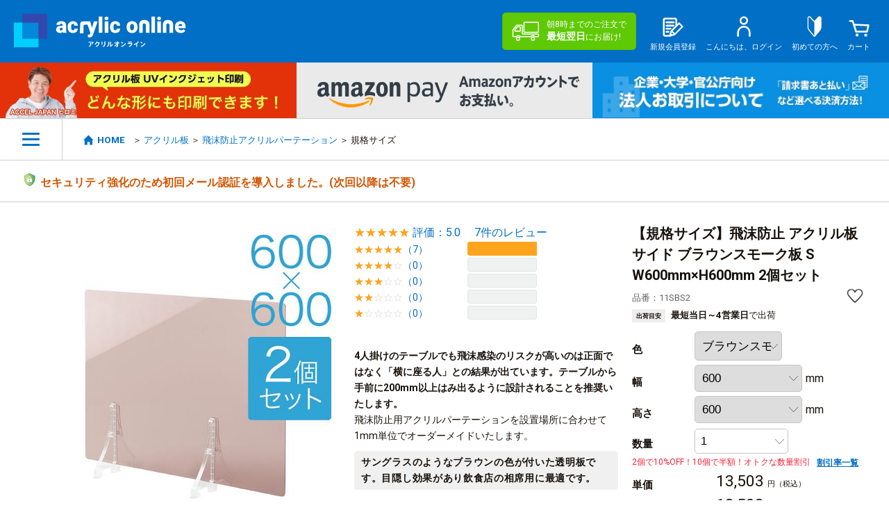

--- FILE ---
content_type: text/html;charset=UTF-8
request_url: https://acrylic-online.com/shop/acryliconline/goods/11SBS2/
body_size: 27298
content:
<!DOCTYPE html>
<html lang="ja">

<head>
        <!-- Google Tag Manager -->
        <script>(function(w,d,s,l,i){w[l]=w[l]||[];w[l].push({'gtm.start':
new Date().getTime(),event:'gtm.js'});var f=d.getElementsByTagName(s)[0],
j=d.createElement(s),dl=l!='dataLayer'?'&l='+l:'';j.async=true;j.src=
'https://www.googletagmanager.com/gtm.js?id='+i+dl;f.parentNode.insertBefore(j,f);
})(window,document,'script','dataLayer','GTM-WVR2XVD');</script>
        <!-- End Google Tag Manager -->
        
        <!--meta-->
        <meta http-equiv="X-UA-Compatible" content="IE=edge">
        <meta charset="UTF-8" />
        <meta name="viewport" content="width=device-width, user-scalable=yes, initial-scale=1">
        

        
            <meta name="format-detection" content="telephone=no">

        
        

        <!--各画面のタイトル-->
        <title>飛沫防止 アクリル板 サイド ブラウンスモーク 600×600 2個セットの通販｜アクリルオンライン</title>

        <!--favicon-->
        <link rel="shortcut icon" href="/img/common/favicon.ico" type="image/x-icon">

        <!--SEO-->
        <meta name="description" content="飛沫感染防止用のアクリル板 サイド ブラウンスモーク 600×600。透明度・耐久性の優れたアクリル素材使用、お店にぴったりのパーテーションを作るならアクリルオンライン"/>
        <meta name="keywords" content="【規格サイズ】飛沫防止 アクリル板 サイド ブラウンスモーク板 S W600mm×H600mm 2個セット,アクリル,アクリル板,アクリルパーテーション,コロナ,コロナ対策,飛沫防止,プラスチック,アクリル通販"/>


        <!--CSRF-->
        

        <link rel="manifest" href="/manifest.json">
        <link rel="apple-touch-icon" sizes="180x180" href="/img/apple-touch-icon.png">

        <!--tag-hide-->
        

        <!--canonical-->
        
            
                <link rel="canonical" href="https://acrylic-online.com/shop/acryliconline/goods/11SBS2/"/>
            
        
    
        
        <!--必ず読み込むファイル-->
        <script src="https://ajax.googleapis.com/ajax/libs/jquery/1.11.1/jquery.min.js"></script>
        <script src="https://cdnjs.cloudflare.com/ajax/libs/jquery-easing/1.4.1/jquery.easing.min.js"></script>
        <script src="/javascript/lazysizes.min.js?ver=20260109203646"></script>
        <script src="/webjars/jquery-cookie/1.4.1-1/jquery.cookie.js?ver=20260109203646"></script>
        <script src="/js/common/jquery.meanmenu.min.js"></script>

        <!--css-->
        <link rel="stylesheet" href="/css/common/reset.css?ver=20260109203646" type="text/css" media="all">
        <link rel="stylesheet" href="/css/common/meanmenu.css?ver=20260109203646" type="text/css" media="all">
        <link rel="stylesheet" href="/css/common/fileUpload.css?ver=20260109203646" type="text/css" media="all">
        <link rel="stylesheet" href="/css/common/parts.css?ver=20260109203646" type="text/css" media="all">
        <link rel="stylesheet" href="/css/common/common.css?ver=20260109203646" type="text/css"
            media="screen and (min-width: 801px)">
        <link rel="stylesheet" href="/css/common/common_sp.css?ver=20260109203646" type="text/css"
            media="screen and (max-width: 800px)">
        <link href="https://fonts.googleapis.com/css?family=Roboto" rel="stylesheet">

        <!--js-->
        <script src="/js/common/common.js?ver=20260109203646"></script>

        <!--各画面用-->
        <link rel="stylesheet" href="/css/common/slick.css?ver=20260109203646"/><link rel="stylesheet" href="/css/common/34.css?ver=20260109203646" type="text/css" media="all"><link rel="stylesheet" href="/css/common/acrylic-modal.css?ver=20260109203646" type="text/css" media="all">

        <!--<th:block th:replace="tag/tagParts :: tag_gtm_script(true)"></th:block>-->
        <!--旧style-->
        
        
        

        <!-- javascript up_app : 共有 -->
        
    
        
            <!-- 構造化マークアップ設定 -->
            <script type="application/ld+json">{
"@context":"https://schema.org",
"@type":"Product","name":"【規格サイズ】飛沫防止 アクリル板 サイド ブラウンスモーク板 S W600mm×H600mm 2個セット",
"image":[
    "https://backoffice.acrylic-online.com/main/files/onlineprod/11/11SBS2/11SBS2_20211125164516986_876255.jpg",
    "https://backoffice.acrylic-online.com/main/files/onlineprod/11/11SBS2/11SBS2_20211125164516986_316569.jpg",
    "https://backoffice.acrylic-online.com/main/files/onlineprod/11/11SBS2/11SBS2_20211125164516987_788109.jpg",
    "https://backoffice.acrylic-online.com/main/files/onlineprod/11/11SBS2/11SBS2_20211125164516987_045712.jpg",
    "https://backoffice.acrylic-online.com/main/files/onlineprod/11/11SBS2/11SBS2_20211125164516987_638678.jpg",
    "https://backoffice.acrylic-online.com/main/files/onlineprod/11/11SBS2/11SBS2_20211125164516987_424566.jpg",
    "https://backoffice.acrylic-online.com/main/files/onlineprod/11/11SBS2/11SBS2_20211125164516988_130418.jpg",
    "https://backoffice.acrylic-online.com/main/files/onlineprod/11/11SBS2/11SBS2_20211125164516988_606532.jpg"],
"description": "飛沫感染防止用のアクリル板 サイド ブラウンスモーク 600×600。透明度・耐久性の優れたアクリル素材使用、お店にぴったりのパーテーションを作るならアクリルオンライン",
"sku":"11SBS20001",
"brand": {
"@type": "Organization",
"name":""
},
"aggregateRating":{
"@type":"AggregateRating",
"ratingValue":5.0,
"reviewCount":7
},
"offers": {
"@type":"Offer",
"url":"https://acrylic-online.com/shop/acryliconline/goods/11SBS2/",
"priceCurrency": "JPY",
"price":13503,
"availability": "http://schema.org/InStock",
"seller":{
"@type":"Organization"
}
}
}</script>
        
    </head>
<style type="text/css">
    .customize input[type="text"] {
        box-sizing: border-box;
        -moz-box-sizing: border-box;
        -webkit-box-sizing: border-box;
        -webkit-appearance: none;
        font-size: 12pt;
        padding: 8px 0 8px 15px;
        border-radius: 5px;
        border: solid 1px #c5c5c5;
        margin: 3px 5px;
        width: 12em;
    }

    .customize input[type="number"] {
        -webkit-appearance: none;
        -moz-appearance: textfield;
    }

    a.anchor {
        display: block;
        padding-top: 70px;
        margin-top: -70px;
    }

    .container {
      display: flex;
      justify-content: center;
      align-items: center;
      position: fixed;
      top: 0;
      left: 0;
      width: 100%;
      height: 100%;
      background: rgba(0, 0, 0, 0.3);
      z-index: 9999;
    }

    .spinner {
      display: flex;
      gap: 20px;
    }

    .dot {
      width: 20px;
      height: 20px;
      border-radius: 50%;
      background-color: #333;
      animation: bounce 1.2s infinite ease-in-out;
    }

    .dot:nth-child(1) {
      animation-delay: -0.24s;
    }

    .dot:nth-child(2) {
      animation-delay: -0.12s;
    }

    .dot:nth-child(3) {
      animation-delay: 0;
    }

    @keyframes bounce {
      0%, 100% {
        transform: scale(1);
      }
      50% {
        transform: scale(1.5);
      }
    }
</style>
<body>

    <!-- Google Tag Manager (noscript) -->
    <noscript><iframe src="https://www.googletagmanager.com/ns.html?id=GTM-WVR2XVD"
                      height="0" width="0" style="display:none;visibility:hidden"></iframe></noscript>
    <!-- End Google Tag Manager (noscript) -->

    <div id="wrapper">
        <!--ヘッダー-->
        
        <header>
            <!--ロゴ-->
            <div id="logo"><a href="/"><img src="/img/common/logo.svg" alt="acrylic online アクリルオンライン" width="150"></a></div>
            <!--ヘッダーの右-->
            <div class="headerNavi">
                
                    
                        <!--検索 <div class="search PC"><input type="text" placeholder="フリーワード検索" /><input type="image" src="/img/common/icon_search.svg" alt="検索する"></div>-->
<div class="header-delivery"><img src="/img/common/icon_delivery.svg" alt="配送"><span>朝8時までのご注文で<br>
				<b>最短翌日</b>にお届け!</span></div>
                    
                

                <ul>
                    <!-- ▼▼▼未ログイン時▼▼▼ -->
                    
                        <li class="regist"><a href="/guest/register/"><img src="/img/common/icon_regist2.svg" alt="新規会員登録"><span>新規会員登録</span></a></li>
                    
                    
                        <li class="name"><a href="/guest/login/"><img src="/img/common/icon_mypage.svg" alt="マイページ"><span>
                            <span class="first-name">こんにちは、</span><span class="last-name">ログイン</span></span></a></li>
                    
                    <!-- ▲▲▲未ログイン時▲▲▲ -->
                    <!-- ▼▼▼ログイン時▼▼▼ -->
                    
                    <!-- ▲▲▲ログイン時▲▲▲ -->
                    <li class="guide"><a href="/d/feature/guide/"><img src="/img/common/icon_beginner.svg" alt="初めての方へ"><span>初めての方へ</span></a></li>

                    <li><a href="/order/cart/" class="order_cart_link"><img src="/img/common/icon_cart.svg" alt="カート"><span>カート</span></a><span class="budge" id="headerCartCount" style="display: none;">8</span></li>
                </ul>
            </div>
            <!--アコーディオン-->
            <div id="accordion_menu" class="SP">
                <div class="h_nav">
                    <nav id="gNav">
                        <ul class="nav">
                            <li>
                                
                                    <script async src="https://cse.google.com/cse.js?cx=05d05582b3dc14ece">
                                    </script>
                                    <div class="gcse-search"></div>
                                
                                
                                <div class="center mb_10">
                                    <a href="/shop/acryliconline/review/11CAEG/">
                                        <picture>
                                            <source srcset="/img/common/sidebar_banner13.webp?ver=20260109203646" type="image/webp">
                                            <img src="/img/common/sidebar_banner13.jpg?ver=20260109203646"
                                                 alt="レビュー4,000件突破" class="s-banner">
                                        </picture></a>
                                </div>
                                <div class="center mb_10">
                                    <a href="/d/feature/guide/">
                                        <picture>
                                            <source srcset="/img/common/sidebar_banner12b.webp?ver=20260109203646" type="image/webp">
                                            <img
                                                src="/img/common/sidebar_banner12b.jpg?ver=20260109203646" alt="初めての方へ" class="s-banner">
                                        </picture>
                                    </a>
                                </div>
                            </li>

                            <!-- サイドバー -->
                            <li class="title">アクリル板</li>
                            <li>
                                <a href="/shop/acryliconline/goods/11CAEG/">アクリル板（押出） オーダーカット</a>
                            </li>
                            <li>
                                <a href="/shop/acryliconline/goods/11WE0R/">アクリル板（厚板） オーダーカット</a>
                            </li>
                            <li>
                                <a href="/shop/acryliconline/goods/11PKRC/">アクリル板 UVインクジェット印刷</a>
                            </li>
                            <li>
                                <a href="/shop/acryliconline/goods/118T0B/">アクリル キーホルダー（アクキー）</a>
                            </li>
                            <li>
                                <a href="/shop/acryliconline/goods/113LHF/">アクリル スタンド（アクスタ）</a>
                            </li>
                            <li>
                                <a href="/shop/acryliconline/goods/11EBJL/">アクリル板（押出） 規格サイズ</a>
                            </li>
                            <li>
                                <a href="/shop/acryliconline/goods/11RXP5/">アクリル板（キャスト） 規格サイズ</a>
                            </li>
                            <li class="second_title">
                                <a href="javascript:void(0);">飛沫防止アクリルパーテーション</a>
                                <ul>
                                    <li>
                                        <a href="/d/search/Z1WE2/XOUS3/9745W/">オーダーカット</a>
                                    </li>
                                    <li>
                                        <a href="/d/search/Z1WE2/XOUS3/6XS5P/">規格サイズ</a>
                                    </li>
                                    <li>
                                        <a href="/d/search/Z1WE2/XOUS3/UCDGT/">スタンド</a>
                                    </li>
                                </ul>
                            </li>
                            
                                
                            
                                
                            
                                
                                    <li class="title">ポリカーボネート板</li>
                                    <li>

                                        
                                            <h3><a href="/shop/acryliconline/goods/11JV19/">オーダーカット</a></h3>
                                        

                                        
                                    </li>
                                
                            
                                
                                    <li class="title">塩ビ板</li>
                                    <li>

                                        
                                            <h3><a href="/shop/acryliconline/goods/11VWMK/">規格サイズ</a></h3>
                                        

                                        
                                    </li>
                                
                            
                                
                                    <li class="title">PET板(ペット板)</li>
                                    <li>

                                        
                                            <h3><a href="/shop/acryliconline/goods/11G8BV/">規格サイズ</a></h3>
                                        

                                        
                                    </li>
                                
                            
                                
                                    <li class="title">ユーザーからの出品</li>
                                    <li>

                                        
                                            <h3><a href="/customer-prod-list/">アクリルマーケット</a></h3>
                                        

                                        
                                    </li>
                                
                            
                                
                                    <li class="title">図面</li>
                                    <li>

                                        
                                            <h3><a href="/d/feature/zumen/">図面作成について</a></h3>
                                        

                                        
                                    </li>
                                    <li>

                                        
                                            <h3><a href="/d/feature/zumentemplate/">図面テンプレート</a></h3>
                                        

                                        
                                    </li>
                                
                            
                                
                                    <li class="title">特注品</li>
                                    <li>

                                        
                                            <h3><a href="/d/feature/specialorder/">特注品製作の流れ</a></h3>
                                        

                                        
                                    </li>
                                
                            
                                
                                    <li class="title">素材と色見本</li>
                                    <li>

                                        
                                            <h3><a href="/d/feature/color/">素材と色見本</a></h3>
                                        

                                        
                                    </li>
                                    <li>

                                        
                                            <h3><a href="/shop/acryliconline/goods/11QKTD/">カラーサンプル帳の販売</a></h3>
                                        

                                        
                                    </li>
                                
                            
                            <li class="title">その他</li>
                            <li>
                                <h3><a href="/d/feature/guide/">初めての方へ</a></h3>
                            </li>
                            <li>
                                <h3><a href="/d/feature/refer">お友達紹介キャンペーン</a></h3>
                            </li>
                            <li>
                                <h3><a href="/mypage/point/">Amazonギフト券にポイント交換</a></h3>
                            </li>
                            <li>
                                <h3><a href="/d/feature/qanda/">アクリルオンライン辞典</a></h3>
                            </li>
                            <li>
                                <h3><a href="/d/feature/Used/">環境問題への取り組み</a></h3>
                            </li>
                            <li>
                                <h3><a href="/static/faq/">FAQ</a></h3>
                            </li>
                            <li>
                                <h3><a href="/static/terms/">ご利用規約</a></h3>
                            </li>
                            <li>
                                <h3><a href="/static/privacy/">プライバシーポリシー</a></h3>
                            </li>
                            <li>
                                <h3><a href="/static/legal/">特定商取引法に基づく表示</a></h3>
                            </li>
                            <li>
                                <h3><a href="/static/sitemap/">サイトマップ</a></h3>
                            </li>
                            <li>
                                <h3><a href="/cs/entry/">お問い合わせ</a></h3>
                            </li>
                        </ul>
                        <div class="mask"></div>
                    </nav>
                </div>
            </div>

            <script>
                var useHttps = true;
                var pushKey = "BKuDzVBs-k_1KVizPAnJA9xrZy3WdRU5uBmQ1PmHe6qCr1DPDoJbWq5wgmEkmz-pjTEaBt4f0ImjWDSTj8R8ahI";
            </script>
        </header>
        <!-- ▼▼▼ログイン時▼▼▼ -->
        
        <!-- ▲▲▲ログイン時▲▲▲ -->

        
            
                <div class="urgentNews">
	<ul class="banner-3colums">
		<li><a href="/shop/acryliconline/goods/11PKRC/">
				<picture>
					<source srcset="/img/common/header_banner01-01g.webp"
					type="image/webp">
					<img src="/img/common/header_banner01-01g.jpg"
						alt="アクリル板UVインクジェット印刷　どんな形にも印刷できます！"></picture></a>
		</li>
		<li>
			<a href="/static/faq/#article01">
				<picture>
					<source media="(max-width: 800px)"
						srcset="https://backoffice.acrylic-online.com/main/files/fileupload/plandisplay/2022/12/06/header_banner02c_1670323975969.jpg">
					<img src="https://backoffice.acrylic-online.com/main/files/fileupload/plandisplay/2022/12/06/header_banner02c_1670323975969.jpg"
						alt="amazon pay アマゾンアカウントでお支払い">
				</picture>
			</a>
		</li>
		<li><a href="/d/feature/b2b/" class="gmobanner">
				<picture>
					<source media="(max-width: 800px)"
					srcset="https://acrylic-online.com/contents/img/common/header_banner04b_sp.webp"
					type="image/webp">
					<source media="(max-width: 800px)"
						srcset="https://acrylic-online.com/contents/img/common/header_banner04b_sp.jpg">
						<source media="(min-width: 801px)"
						srcset="https://acrylic-online.com/contents/img/common/header_banner04b.webp"
						type="image/webp">
					<img src="https://acrylic-online.com/contents/img/common/header_banner04b.jpg"
						alt="企業様・国立大学様 GMO後払い 請求書発行 翌月末お支払い">
				</picture>
			</a>
		</li>
	</ul>
</div>
<style type="text/css">
	#content {
		padding-top: 0;
	}

	.urgentNews {
		padding-top: 90px;
	}

	.urgentNews ul {
		display: -webkit-box;
		display: -ms-flexbox;
		display: flex;
		-ms-flex-wrap: wrap;
		flex-wrap: wrap;
		max-height:80px;
	}

	.urgentNews ul li {
		padding: 0 2px 0 1px;
		box-sizing: border-box;
		width: 33.33%;
		text-align: center;
		max-height: 80px;
		line-height: 1;
	}

	.urgentNews ul li:first-child {
		padding: 0 1px 0 2px;
		background: #E3310A;
	}

	.urgentNews ul li:nth-child(2) {
		background: #eaeaea;
	}

	.urgentNews ul li:nth-child(3) {
		background: #0a90e2;
	}

	.urgentNews ul li img {
		max-width: 100%;
		max-height: 80px;
	}

	.urgentNews ul li.wide {
		width: 100%;
	}

	@media screen and (max-width: 800px) {

		#content {
			padding-top: 10px;
		}

		.urgentNews {
			padding-top: 0;
		}

		.urgentNews ul {
			display: block;
			max-height: initial;
		}

		.urgentNews ul li {
			width: 100%;
			max-height: initial;
		}
	}
</style>
            
        
    

        <div id="content">
            <div class="bread_search">
                <!--sidebar2-->
                
        <!-- ▼ハンバーガーメニュー部分 -->
        <div id="pcmenu" class="PC">
            <div class="drawer">
                <input type="checkbox" id="drawer-check" class="drawer-hidden">
                <label for="drawer-check" class="drawer-open"><span></span></label>
                <label for="drawer-check" class="drawer-close"></label>
                <div id="sidebar" class="drawer-content PC">
                    <div class="banner">
                        <a href="/shop/acryliconline/review/11CAEG/">
                            <picture>
                                <source srcset="/img/common/sidebar_banner3g.webp?ver=20260109203646" type="image/webp">
                                <img src="/img/common/sidebar_banner3g.jpg?ver=20260109203646"
                                     alt="レビュー4,000件突破！98.9％のお客さまが満足 お客さまレビューを見る">
                            </picture>
                        </a>
                    </div>
                    <ul id="sideNavi">
                        <li class="title" style="background-color: #eee;border-bottom: solid 1px #ccc;border-top: solid 1px #ccc;color: #666;padding: 5px 0 5px 15px;margin-top: 0px;">アクリル板</li>
                        <li class="second_title">
                            <a href="javascript:void(0);" class="active" style="color: black;">アクリル板 オーダーカット</a>
                            <ul style="display: block;">
                                <li>
                                    <a href="/shop/acryliconline/goods/11CAEG/">アクリル板(押出) オーダーカット</a>
                                </li>
                                <li>
                                    <a href="/shop/acryliconline/goods/11WE0R/">アクリル板(厚板) オーダーカット</a>
                                </li>
                            </ul>
                        </li>
                        <li class="second_title">
                            <a href="javascript:void(0);" class="active" style="color: black;">アクリル板 印刷</a>
                            <ul style="display: block;">
                                <li>
                                    <a href="/shop/acryliconline/goods/11PKRC/">アクリル板 UVインクジェット印刷</a>
                                </li>
                                <li>
                                    <a href="/shop/acryliconline/goods/118T0B/">アクリル キーホルダー</a>
                                </li>
                                <li>
                                    <a href="/shop/acryliconline/goods/113LHF/">アクリル スタンド</a>
                                </li>
                            </ul>
                        </li>
                        <li class="second_title">
                            <a href="javascript:void(0);" style="color: black;">アクリル板 規格サイズ</a>
                            <ul style="display: none;">
                                <li>
                                    <a href="/shop/acryliconline/goods/11EBJL/">アクリル板(押出) 規格サイズ</a>
                                </li>
                                <li>
                                    <a href="/shop/acryliconline/goods/11RXP5/">アクリル板(キャスト) 規格サイズ</a>
                                </li>
                            </ul>
                        </li>
                        <li class="second_title">
                            <a href="javascript:void(0);" style="color: black;">飛沫防止アクリルパーテーション</a>
                            <ul style="display: none;">
                                <li>
                                    <a href="/d/search/Z1WE2/XOUS3/9745W/">オーダーカット</a>
                                </li>
                                <li>
                                    <a href="/d/search/Z1WE2/XOUS3/6XS5P/">規格サイズ</a>
                                </li>
                                <li>
                                    <a href="/d/search/Z1WE2/XOUS3/UCDGT/">スタンド</a>
                                </li>
                            </ul>
                        </li>
                        
                            
                        
                            
                        
                            
                                <li class="title" style="background-color: #eee;border-bottom: solid 1px #ccc;color: #666;padding: 5px 0 5px 15px;margin-top: 0px;">ポリカーボネート板</li>
                                <li>

                                    
                                        <a href="/shop/acryliconline/goods/11JV19/">オーダーカット</a>
                                    

                                    
                                </li>
                            
                        
                            
                                <li class="title" style="background-color: #eee;border-bottom: solid 1px #ccc;color: #666;padding: 5px 0 5px 15px;margin-top: 0px;">塩ビ板</li>
                                <li>

                                    
                                        <a href="/shop/acryliconline/goods/11VWMK/">規格サイズ</a>
                                    

                                    
                                </li>
                            
                        
                            
                                <li class="title" style="background-color: #eee;border-bottom: solid 1px #ccc;color: #666;padding: 5px 0 5px 15px;margin-top: 0px;">PET板(ペット板)</li>
                                <li>

                                    
                                        <a href="/shop/acryliconline/goods/11G8BV/">規格サイズ</a>
                                    

                                    
                                </li>
                            
                        
                            
                                <li class="title" style="background-color: #eee;border-bottom: solid 1px #ccc;color: #666;padding: 5px 0 5px 15px;margin-top: 0px;">ユーザーからの出品</li>
                                <li>

                                    
                                        <a href="/customer-prod-list/">アクリルマーケット</a>
                                    

                                    
                                </li>
                            
                        
                            
                                <li class="title" style="background-color: #eee;border-bottom: solid 1px #ccc;color: #666;padding: 5px 0 5px 15px;margin-top: 0px;">図面</li>
                                <li>

                                    
                                        <a href="/d/feature/zumen/">図面作成について</a>
                                    

                                    
                                </li>
                                <li>

                                    
                                        <a href="/d/feature/zumentemplate/">図面テンプレート</a>
                                    

                                    
                                </li>
                            
                        
                            
                                <li class="title" style="background-color: #eee;border-bottom: solid 1px #ccc;color: #666;padding: 5px 0 5px 15px;margin-top: 0px;">特注品</li>
                                <li>

                                    
                                        <a href="/d/feature/specialorder/">特注品製作の流れ</a>
                                    

                                    
                                </li>
                            
                        
                            
                                <li class="title" style="background-color: #eee;border-bottom: solid 1px #ccc;color: #666;padding: 5px 0 5px 15px;margin-top: 0px;">素材と色見本</li>
                                <li>

                                    
                                        <a href="/d/feature/color/">素材と色見本</a>
                                    

                                    
                                </li>
                                <li>

                                    
                                        <a href="/shop/acryliconline/goods/11QKTD/">カラーサンプル帳の販売</a>
                                    

                                    
                                </li>
                            
                        
                    </ul>
                    <div class="banner">
                        <!--    <a th:href="@{/d/feature/guide#articleb10}">
                                <picture>
                                    <source th:srcset="@{/img/common/sidebar_banner9b.avif}" type="image/avif">
                                    <source th:srcset="@{/img/common/sidebar_banner9b.webp}" type="image/webp">
                                    <img th:src="@{/img/common/sidebar_banner9b.jpg(ver=${RESOURCE_VERSION})}"
                                         alt="業界初！図面をかんたんに保存・シェアできる！" class="s-banner">
                                </picture></a><br>
                            <a th:href="@{/d/feature/Factory/}">
                                <picture>
                                    <source th:srcset="@{/img/common/sidebar_banner2.avif}" type="image/avif">
                                    <source th:srcset="@{/img/common/sidebar_banner2.webp}" type="image/webp">
                                    <img th:src="@{/img/common/sidebar_banner2.jpg(ver=${RESOURCE_VERSION})}"
                                         alt="アクリルオンラインは国内工場直送　安心・短納期で製品をお届けいたします。" class="s-banner">
                                </picture></a><br>
                            <a th:href="@{/d/feature/qanda/}">
                                <picture>
                                    <source th:srcset="@{/img/common/sidebar_banner4.avif}" type="image/avif">
                                    <source th:srcset="@{/img/common/sidebar_banner4.webp}" type="image/webp">
                                    <img th:src="@{/img/common/sidebar_banner4.jpg(ver=${RESOURCE_VERSION})}"
                                         alt="アクリルオンライン辞典" class="s-banner">
                                </picture></a><br>-->
                        <a href="/d/feature/guide/#article06">
                            <picture>
                                <source srcset="/img/common/sidebar_banner11b.webp" type="image/webp">
                                <img src="/img/common/sidebar_banner11b.jpg?ver=20260109203646" alt="Amazonギフト券キャッシュバック" class="s-banner">
                            </picture>
                        </a><br>
                        <a href="/d/feature/memberrank/">
                            <picture>
                                <source srcset="/img/common/sidebar_banner6.avif" type="image/avif">
                                <source srcset="/img/common/sidebar_banner6.webp" type="image/webp">
                                <img src="/img/common/sidebar_banner6.jpg?ver=20260109203646"
                                     alt="会員ランク制度はじめました" class="s-banner">
                            </picture></a><br>
                        <a href="/d/feature/refer/">
                            <picture>
                                <source srcset="/img/common/sidebar_banner10.avif" type="image/avif">
                                <source srcset="/img/common/sidebar_banner10.webp" type="image/webp">
                                <img src="/img/common/sidebar_banner10.jpg?ver=20260109203646"
                                     alt="お友達紹介キャンペーン" class="s-banner">
                            </picture></a><br>
                        <!--
                        <a href="https://apay-up-banner.com?merchantId=A2LZPTAXZD43LG&banner=07_Amazon_Pay_BBP_336x280.png&locale=ja_JP&utm_source=A2LZPTAXZD43LG" target="_blank">
                            <img src="https://apay-up-banner.com/banner/07_Amazon_Pay_BBP_336x280.png?merchantId=A2LZPTAXZD43LG&locale=ja_JP&width=336&height=280&utm_source=A2LZPTAXZD43LG"></a>
                            -->
                    </div>

                </div>
            </div>
        </div><!-- ▲ハンバーガーメニュー部分 -->
    

                <!--パンくずリスト-->
                
        <div class="breadcrumb">
            <span class="home"><a href="/">HOME</a></span>
            <span class="path">
                <a href="/d/search/Z1WE2/">アクリル板</a>
                
            </span><span class="path">
                <a href="/d/search/Z1WE2/XOUS3/">飛沫防止アクリルパーテーション</a>
                
            </span><span class="path">
                
                規格サイズ
            </span>
        </div>
    

                <!--キーワード検索(削除予定)-->
                
            </div>

            <!--モールニュース-->
            
            <!--モールニュース-->
            <div class="headerBanner">
                <p>
                    <img src="https://acrylic-online.com/contents/img/common/icon_security_100x100.png" style="max-width: 25px;" />&nbsp;<span style="color:#d35400; font-size:16px"><strong>セキュリティ強化のため初回メール認証を導入しました。(次回以降は不要)</strong></span>

                
                </p>
            </div>
            <!-- バナーエリア end -->
        


            <div class="column1">
                
                <div id="mainContent">
                    <section class="item-area phase-2">
                        <div>
                            <div class="item-area-sticky">
                            <div class="item-photo phase-2">
                                <ul class="item-slider">
                                    <!--代表画像-->
                                    <li>
                                        <img src="https://backoffice.acrylic-online.com/main/files/onlineprod/11/11SBS2/11SBS2_20211125164516986_876255_600_600.jpg" onerror="this.src=&quot;\/noimg\/&quot;+&#39;noimage.png;&#39;" alt="" />
                                    </li>
                                    <!--カラー画像-->
                                    
                                    <!--その他画像-->
                                    <li>
                                        <img src="https://backoffice.acrylic-online.com/main/files/onlineprod/11/11SBS2/11SBS2_20211125164516986_316569_600_600.jpg" onerror="this.src=&quot;\/noimg\/&quot;+&#39;noimage.png;&#39;" alt="" />
                                    </li>
                                    <li>
                                        <img src="https://backoffice.acrylic-online.com/main/files/onlineprod/11/11SBS2/11SBS2_20211125164516987_788109_600_600.jpg" onerror="this.src=&quot;\/noimg\/&quot;+&#39;noimage.png;&#39;" alt="" />
                                    </li>
                                    <li>
                                        <img src="https://backoffice.acrylic-online.com/main/files/onlineprod/11/11SBS2/11SBS2_20211125164516987_045712_600_600.jpg" onerror="this.src=&quot;\/noimg\/&quot;+&#39;noimage.png;&#39;" alt="" />
                                    </li>
                                    <li>
                                        <img src="https://backoffice.acrylic-online.com/main/files/onlineprod/11/11SBS2/11SBS2_20211125164516987_638678_600_600.jpg" onerror="this.src=&quot;\/noimg\/&quot;+&#39;noimage.png;&#39;" alt="" />
                                    </li>
                                    <li>
                                        <img src="https://backoffice.acrylic-online.com/main/files/onlineprod/11/11SBS2/11SBS2_20211125164516987_424566_600_600.jpg" onerror="this.src=&quot;\/noimg\/&quot;+&#39;noimage.png;&#39;" alt="" />
                                    </li>
                                    <li>
                                        <img src="https://backoffice.acrylic-online.com/main/files/onlineprod/11/11SBS2/11SBS2_20211125164516988_130418_600_600.jpg" onerror="this.src=&quot;\/noimg\/&quot;+&#39;noimage.png;&#39;" alt="" />
                                    </li>
                                    <li>
                                        <img src="https://backoffice.acrylic-online.com/main/files/onlineprod/11/11SBS2/11SBS2_20211125164516988_606532_600_600.jpg" onerror="this.src=&quot;\/noimg\/&quot;+&#39;noimage.png;&#39;" alt="" />
                                    </li>
                                    <li class="item-slider-youtube" data-name="video1"><img  src="/img/common/movie01_l.jpg" alt="動画">
                                    </li>
                                    <li class="item-slider-youtube" data-name="video2"><img src="/img/common/movie02_l.jpg" alt="動画">
                                    </li>
                                </ul>
                                <ul class="item-slider-thumb">
                                    <!--代表画像-->
                                    <li>
                                        <img src="https://backoffice.acrylic-online.com/main/files/onlineprod/11/11SBS2/11SBS2_20211125164516986_876255_85_85.jpg" onerror="this.src=&quot;\/noimg\/&quot;+&#39;noimage.png;&#39;" alt="" />
                                    </li>
                                    <!--カラー画像-->
                                    
                                    <!--その他画像-->
                                    <li>
                                        <img src="https://backoffice.acrylic-online.com/main/files/onlineprod/11/11SBS2/11SBS2_20211125164516986_316569_85_85.jpg" onerror="this.src=&quot;\/noimg\/&quot;+&#39;noimage.png;&#39;" alt="" />
                                    </li>
                                    <li>
                                        <img src="https://backoffice.acrylic-online.com/main/files/onlineprod/11/11SBS2/11SBS2_20211125164516987_788109_85_85.jpg" onerror="this.src=&quot;\/noimg\/&quot;+&#39;noimage.png;&#39;" alt="" />
                                    </li>
                                    <li>
                                        <img src="https://backoffice.acrylic-online.com/main/files/onlineprod/11/11SBS2/11SBS2_20211125164516987_045712_85_85.jpg" onerror="this.src=&quot;\/noimg\/&quot;+&#39;noimage.png;&#39;" alt="" />
                                    </li>
                                    <li>
                                        <img src="https://backoffice.acrylic-online.com/main/files/onlineprod/11/11SBS2/11SBS2_20211125164516987_638678_85_85.jpg" onerror="this.src=&quot;\/noimg\/&quot;+&#39;noimage.png;&#39;" alt="" />
                                    </li>
                                    <li>
                                        <img src="https://backoffice.acrylic-online.com/main/files/onlineprod/11/11SBS2/11SBS2_20211125164516987_424566_85_85.jpg" onerror="this.src=&quot;\/noimg\/&quot;+&#39;noimage.png;&#39;" alt="" />
                                    </li>
                                    <li>
                                        <img src="https://backoffice.acrylic-online.com/main/files/onlineprod/11/11SBS2/11SBS2_20211125164516988_130418_85_85.jpg" onerror="this.src=&quot;\/noimg\/&quot;+&#39;noimage.png;&#39;" alt="" />
                                    </li>
                                    <li>
                                        <img src="https://backoffice.acrylic-online.com/main/files/onlineprod/11/11SBS2/11SBS2_20211125164516988_606532_85_85.jpg" onerror="this.src=&quot;\/noimg\/&quot;+&#39;noimage.png;&#39;" alt="" />
                                    </li>
                                    <li class="item-slider-youtube" data-name="video1"><img src="/img/common/movie01.jpg" alt="動画">
                                    </li>
                                    <li class="item-slider-youtube" data-name="video2"><img src="/img/common/movie02.jpg" alt="動画">
                                    </li>
                                </ul>
                            </div>

                            <div class="item-description phase-2">
                                <h1 class="item-title SP">【規格サイズ】飛沫防止 アクリル板 サイド ブラウンスモーク板 S W600mm×H600mm 2個セット<br>
                                    <span class="icon-fav favoriteProd_77">
										<input type="image" src="/img/common/fav-mark.png" alt="お気に入り">
									</span>
                                </h1>

                                <div class="item-id SP"><small>品番：11SBS2</small></div>
                                <div class="item-delivery SP">
                                    <div class="clearfix">出荷目安</div>
                                    <strong>最短当日～4営業日</strong>で出荷
                                </div>
                                <p class="icons">
                                    
                                </p>
                                <div class="review-list review-list-head">
                                    <a href="#review-section" class="anchor">
                                        <div class="fs_l">
                                            <span class="cmn-stars">
													<span class="stars stars2"><i>☆</i><i>☆</i><i>☆</i><i>☆</i><i>☆</i></span>
													<span class="stars--cover" style="width:100%;"><i>★</i><i>★</i><i>★</i><i>★</i><i>★</i></span>
												</span> 評価：5.0 　7件のレビュー
                                        </div>
                                        <div>
                                            <input type="hidden" id="starsScore" value="">
                                            <dl>
                                                
                                                    <dt>
                                                        <span class="cmn-stars">
                                                            <span class="stars stars2"><i>☆</i><i>☆</i><i>☆</i><i>☆</i><i>☆</i></span>
													        <span class="stars--cover" style="width:100%;"><i>★</i><i>★</i><i>★</i><i>★</i><i>★</i></span>
                                                        </span><span class="gray">（7）</span>
                                                    </dt>
                                                    <dd>
                                                        <div class="bar">
                                                            <div class="bar-yellow" style="width:100%;"></div>
                                                        </div>
                                                    </dd>
                                                
                                                    <dt>
                                                        <span class="cmn-stars">
                                                            <span class="stars stars2"><i>☆</i><i>☆</i><i>☆</i><i>☆</i><i>☆</i></span>
													        <span class="stars--cover" style="width:80%;"><i>★</i><i>★</i><i>★</i><i>★</i><i>★</i></span>
                                                        </span><span class="gray">（0）</span>
                                                    </dt>
                                                    <dd>
                                                        <div class="bar">
                                                            <div class="bar-yellow" style="width:0%;"></div>
                                                        </div>
                                                    </dd>
                                                
                                                    <dt>
                                                        <span class="cmn-stars">
                                                            <span class="stars stars2"><i>☆</i><i>☆</i><i>☆</i><i>☆</i><i>☆</i></span>
													        <span class="stars--cover" style="width:62%;"><i>★</i><i>★</i><i>★</i><i>★</i><i>★</i></span>
                                                        </span><span class="gray">（0）</span>
                                                    </dt>
                                                    <dd>
                                                        <div class="bar">
                                                            <div class="bar-yellow" style="width:0%;"></div>
                                                        </div>
                                                    </dd>
                                                
                                                    <dt>
                                                        <span class="cmn-stars">
                                                            <span class="stars stars2"><i>☆</i><i>☆</i><i>☆</i><i>☆</i><i>☆</i></span>
													        <span class="stars--cover" style="width:40%;"><i>★</i><i>★</i><i>★</i><i>★</i><i>★</i></span>
                                                        </span><span class="gray">（0）</span>
                                                    </dt>
                                                    <dd>
                                                        <div class="bar">
                                                            <div class="bar-yellow" style="width:0%;"></div>
                                                        </div>
                                                    </dd>
                                                
                                                    <dt>
                                                        <span class="cmn-stars">
                                                            <span class="stars stars2"><i>☆</i><i>☆</i><i>☆</i><i>☆</i><i>☆</i></span>
													        <span class="stars--cover" style="width:20%;"><i>★</i><i>★</i><i>★</i><i>★</i><i>★</i></span>
                                                        </span><span class="gray">（0）</span>
                                                    </dt>
                                                    <dd>
                                                        <div class="bar">
                                                            <div class="bar-yellow" style="width:0%;"></div>
                                                        </div>
                                                    </dd>
                                                
                                            </dl>
                                        </div>
                                    </a>
                                </div>

                                <div class="PC">
                                    <div class="item-textarea"><div data-component="contenteditor" class="contenteditor-root">
 <div data-itemtype="htmlcode" class="contenteditor-htmlcode">
  <br> 
  <b>4人掛けのテーブルでも飛沫感染のリスクが高いのは正面ではなく「横に座る人」との結果が出ています。テーブルから手前に200mm以上はみ出るように設計されることを推奨いたします。 </b> 
  <br>飛沫防止用アクリルパーテーションを設置場所に合わせて1mm単位でオーダーメイドいたします。 
  <br> 
  <h3>サングラスのような<b>ブラウンの色が付いた</b>透明板です。目隠し効果があり飲食店の相席用に最適です。 </h3> 
  <br> 
  <br> 
  <h2><b>●特徴</b></h2> 
  <ul class="list"> 
   <li>日本国内工場の熟練職人たちの手により設計、製造、出荷までをワンストップで管理いたします。 </li> 
   <li><b>将来もし商品が不要になりましたら、<a href="/d/feature/Used/">送料のみのご負担で弊社が回収しリサイクル</a>いたします。 </b></li> 
   
   <li>パネルと接地面が20mm隙間が空きますので対面者へ書類の受け渡しが可能です。 </li> 
   <li>スタンド下部に開口部を設けたことにより配線コード等を通すことが可能です。 </li> 
   <li>ケガ防止のためパネルのすべての角にR加工を施し、すべての切断面に糸面取り加工を施しております。 </li> 
   <li>工具不要で誰でも簡単に組み立て・設置ができます。スタンドを任意の位置に差し込むだけで完成です。 </li> 
   <li>スタンドがパネルから簡単に抜け落ちない設計のためパネルを持ち上げるだけで楽に移動ができます。</li> 
  </ul> 
  <br> 
  <br> 
  <h2>●ご使用にあたっての注意点 <br></h2> 
  <ul class="list"> 
   <li>配送時のキズ防止の為、保護シートが付いた状態で出荷をいたします。 保護シートを剥がしてから組み立て・設置をしていただけますようお願いいたします。</li> 
   <li>スタンドとパネルの固定を強固にするためにスタンドの溝幅を狭く設計しております。一度差し込むとキズが付きますので位置を決めてから差し込むようにお願いいたします。</li> 
   <li>高温、多湿の場所でご使用の場合アクリル板が反る場合があります。</li> 
  </ul> 
  <br> 
  <br> 
  <b>新型コロナ対策助成金・援助金の対象の商品です。お調べいただき申請をされることをおすすめいたします。</b> 
  <br> 
  <br>1000個以上のご注文は別途お見積いたします。 
  <br> 
  <a href="/cs/entry/">お問い合わせフォーム</a>よりご連絡ください。
 </div>
</div></div>
                                </div>
                            </div>

                            </div>

                            
                            

                            <div class="tab-1">
                                <label>
                                    <input type="radio" name="tab-1" value="tab-1-1" checked> 注文 </label>
                                <div>

                            <!--仕様書-->
                            
                                <div class="PC">
                                    <div data-component="contenteditor" class="contenteditor-root">
 <div data-itemtype="htmlcode" class="contenteditor-htmlcode">
  <section class="item-detail-sub"> 
   <h2 class="subtitle">製品仕様</h2> 
   <div data-component="contenteditor" class="contenteditor-root"> 
    <div data-itemtype="htmlcode" class="contenteditor-htmlcode"> 
     <table> 
      <tbody> 
       <tr> 
        <th>アクリル透明板</th> 
        <td>板厚3mm　幅600mm　高さ600mm</td> 
       </tr> 
       <tr> 
        <th>アクリル透明スタンド</th> 
        <td>幅170mm　高さ180mm　2個付き</td> 
       </tr> 
      </tbody> 
     </table> 
    </div> 
   </div> 
  </section> 
  <section id="section-measure" class="measure"> 
   <h2 class="subtitle">サイズの測り方</h2> 
   <img src="/img/common/measure03.jpg" alt="アクリルパーテーション サイド サイズの測り方"> 
   <div>
     下に隙間が20mm空きます。 
   </div> 
  </section>
 </div>
</div>
                                </div>
                            
                            <!--よくある質問-->
                            
                                <div class="PC">
                                    <div data-component="contenteditor" class="contenteditor-root">
 <div data-itemtype="htmlcode" class="contenteditor-htmlcode">
  <h2 class="subtitle">飛沫防止対策用アクリルパーテーション　サイド</h2> 
  <p>飲食店のテーブルやオフィス・会議室、簡単に設置できる飛沫感染予防用のアクリルパーテーション、アクリル板、間仕切りです。<br> 幅は600mm、高さは600ｍｍ。<br> こちらは下部に窓のないタイプです。<br> もし商品ご購入後に使用しなくなったら、送料のみのご負担で弊社が回収しリサイクル・リユースすることで不要なゴミを削減します。</p> 
  <div class="features_size"> 
   <div class="features"> 
    <h2 class="subtitle">特徴</h2> 
    <ol class="features"> 
     <li>●透明度が高い3ｍｍアクリル仕様</li> 
     <li>●オフィス・レストランの間仕切りに最適</li> 
     <li>●足を差して置くだけの簡単設置</li> 
     <li>●使用後は送料のみのご負担で商品を回収</li> 
    </ol> 
   </div> 
  </div>
 </div>
</div>
                                </div>
                            
                            <!--
                            <div class="template-banner"><a
                                    th:href="@{/d/feature/zumentemplate/}">図面作成のコツ（図面テンプレート集）を公開しました。</a>
                            </div>-->
                            
                            

                            

                            
                        </div>

                        <label>
                            <input type="radio" name="tab-1" value="tab-1-2"> 詳細情報 </label>
                        <div>
                            <div class="item-textarea">
                                <div data-component="contenteditor" class="contenteditor-root">
 <div data-itemtype="htmlcode" class="contenteditor-htmlcode">
  <br> 
  <b>4人掛けのテーブルでも飛沫感染のリスクが高いのは正面ではなく「横に座る人」との結果が出ています。テーブルから手前に200mm以上はみ出るように設計されることを推奨いたします。 </b> 
  <br>飛沫防止用アクリルパーテーションを設置場所に合わせて1mm単位でオーダーメイドいたします。 
  <br> 
  <h3>サングラスのような<b>ブラウンの色が付いた</b>透明板です。目隠し効果があり飲食店の相席用に最適です。 </h3> 
  <br> 
  <br> 
  <h2><b>●特徴</b></h2> 
  <ul class="list"> 
   <li>日本国内工場の熟練職人たちの手により設計、製造、出荷までをワンストップで管理いたします。 </li> 
   <li><b>将来もし商品が不要になりましたら、<a href="/d/feature/Used/">送料のみのご負担で弊社が回収しリサイクル</a>いたします。 </b></li> 
   
   <li>パネルと接地面が20mm隙間が空きますので対面者へ書類の受け渡しが可能です。 </li> 
   <li>スタンド下部に開口部を設けたことにより配線コード等を通すことが可能です。 </li> 
   <li>ケガ防止のためパネルのすべての角にR加工を施し、すべての切断面に糸面取り加工を施しております。 </li> 
   <li>工具不要で誰でも簡単に組み立て・設置ができます。スタンドを任意の位置に差し込むだけで完成です。 </li> 
   <li>スタンドがパネルから簡単に抜け落ちない設計のためパネルを持ち上げるだけで楽に移動ができます。</li> 
  </ul> 
  <br> 
  <br> 
  <h2>●ご使用にあたっての注意点 <br></h2> 
  <ul class="list"> 
   <li>配送時のキズ防止の為、保護シートが付いた状態で出荷をいたします。 保護シートを剥がしてから組み立て・設置をしていただけますようお願いいたします。</li> 
   <li>スタンドとパネルの固定を強固にするためにスタンドの溝幅を狭く設計しております。一度差し込むとキズが付きますので位置を決めてから差し込むようにお願いいたします。</li> 
   <li>高温、多湿の場所でご使用の場合アクリル板が反る場合があります。</li> 
  </ul> 
  <br> 
  <br> 
  <b>新型コロナ対策助成金・援助金の対象の商品です。お調べいただき申請をされることをおすすめいたします。</b> 
  <br> 
  <br>1000個以上のご注文は別途お見積いたします。 
  <br> 
  <a href="/cs/entry/">お問い合わせフォーム</a>よりご連絡ください。
 </div>
</div>
                            </div>
                            
                                <div class="item-detail-sub-outer">
                                    <div data-component="contenteditor" class="contenteditor-root">
 <div data-itemtype="htmlcode" class="contenteditor-htmlcode">
  <section class="item-detail-sub"> 
   <h2 class="subtitle">製品仕様</h2> 
   <div data-component="contenteditor" class="contenteditor-root"> 
    <div data-itemtype="htmlcode" class="contenteditor-htmlcode"> 
     <table> 
      <tbody> 
       <tr> 
        <th>アクリル透明板</th> 
        <td>板厚3mm　幅600mm　高さ600mm</td> 
       </tr> 
       <tr> 
        <th>アクリル透明スタンド</th> 
        <td>幅170mm　高さ180mm　2個付き</td> 
       </tr> 
      </tbody> 
     </table> 
    </div> 
   </div> 
  </section> 
  <section id="section-measure" class="measure"> 
   <h2 class="subtitle">サイズの測り方</h2> 
   <img src="/img/common/measure03.jpg" alt="アクリルパーテーション サイド サイズの測り方"> 
   <div>
     下に隙間が20mm空きます。 
   </div> 
  </section>
 </div>
</div>
                                </div>
                            
                            <!--よくある質問-->
                            
                                <div class="SP">
                                    <div data-component="contenteditor" class="contenteditor-root">
 <div data-itemtype="htmlcode" class="contenteditor-htmlcode">
  <h2 class="subtitle">飛沫防止対策用アクリルパーテーション　サイド</h2> 
  <p>飲食店のテーブルやオフィス・会議室、簡単に設置できる飛沫感染予防用のアクリルパーテーション、アクリル板、間仕切りです。<br> 幅は600mm、高さは600ｍｍ。<br> こちらは下部に窓のないタイプです。<br> もし商品ご購入後に使用しなくなったら、送料のみのご負担で弊社が回収しリサイクル・リユースすることで不要なゴミを削減します。</p> 
  <div class="features_size"> 
   <div class="features"> 
    <h2 class="subtitle">特徴</h2> 
    <ol class="features"> 
     <li>●透明度が高い3ｍｍアクリル仕様</li> 
     <li>●オフィス・レストランの間仕切りに最適</li> 
     <li>●足を差して置くだけの簡単設置</li> 
     <li>●使用後は送料のみのご負担で商品を回収</li> 
    </ol> 
   </div> 
  </div>
 </div>
</div>
                                </div>
                            
                        </div>

                            </div>
                        </div>

                        

                        <div class="item-cart phase-2 sticky">
                            <span class="item-measure"><a href="#section-measure" class="anchor"><img src="/img/common/btn_measure.svg" alt="サイズの測り方" /></a></span>
                            <div class="item-detail-info">
                                <h1 class="item-title">【規格サイズ】飛沫防止 アクリル板 サイド ブラウンスモーク板 S W600mm×H600mm 2個セット<br>
                                    <span class="icon-fav favoriteProd_77">
										<input type="image" src="/img/common/fav-mark.png">
									</span>
                                </h1>

                                <div class="item-id"><small>品番：11SBS2</small></div>
                                <div class="item-delivery">
                                    <div class="clearfix">出荷目安</div>
                                    <strong>最短当日～4営業日</strong>で出荷
                                </div>
                                <div class="item-types item-types2">
                                    <!--カラー-->
                                    <div class="item-types-color">
                                        <label for="item-color">色</label>
                                        <select id="item-color">
                                            <option value="ブラウンスモーク">ブラウンスモーク</option>
                                        </select>
                                    </div>

                                    <!--幅-->
                                    <div class="item-types-width">
                                        <label for="item-width">幅</label>
                                        <span class="item-types-contents">
                                        <select id="item-width">
                                            
                                                
                                                    
                                                        <option value="600">600</option>
                                                    
                                                
                                            
                                        </select>
                                    mm</span></div>

                                    <!--高さ-->
                                    <div class="item-types-height">
                                        <label for="item-height">高さ</label>
                                        <select id="item-height">
                                            
                                                
                                                    
                                                        <option value="600">600</option>
                                                    
                                                
                                            
                                        </select>
                                        mm</div>

                                    

                                    <!--数量-->
                                    <div class="item-types2__quantity">
                                        <label for="item-quantity">数量</label>
                                        <select id="item-quantity">
                                            <option value="1">1</option>
                                            <option value="2">2</option>
                                            <option value="3">3</option>
                                            <option value="4">4</option>
                                            <option value="5">5</option>
                                            <option value="6">6</option>
                                            <option value="7">7</option>
                                            <option value="8">8</option>
                                            <option value="9">9</option>
                                            <option value="10">10</option>
                                            <option value="11">11</option>
                                            <option value="12">12</option>
                                            <option value="13">13</option>
                                            <option value="14">14</option>
                                            <option value="15">15</option>
                                            <option value="16">16</option>
                                            <option value="17">17</option>
                                            <option value="18">18</option>
                                            <option value="19">19</option>
                                            <option value="20">20</option>
                                            <option value="21">21</option>
                                            <option value="22">22</option>
                                            <option value="23">23</option>
                                            <option value="24">24</option>
                                            <option value="25">25</option>
                                            <option value="26">26</option>
                                            <option value="27">27</option>
                                            <option value="28">28</option>
                                            <option value="29">29</option>
                                            <option value="30">30</option>
                                            <option value="31">31</option>
                                            <option value="32">32</option>
                                            <option value="33">33</option>
                                            <option value="34">34</option>
                                            <option value="35">35</option>
                                            <option value="36">36</option>
                                            <option value="37">37</option>
                                            <option value="38">38</option>
                                            <option value="39">39</option>
                                            <option value="40">40</option>
                                            <option value="41">41</option>
                                            <option value="42">42</option>
                                            <option value="43">43</option>
                                            <option value="44">44</option>
                                            <option value="45">45</option>
                                            <option value="46">46</option>
                                            <option value="47">47</option>
                                            <option value="48">48</option>
                                            <option value="49">49</option>
                                            <option value="50">50</option>
                                            <option value="51">51</option>
                                            <option value="52">52</option>
                                            <option value="53">53</option>
                                            <option value="54">54</option>
                                            <option value="55">55</option>
                                            <option value="56">56</option>
                                            <option value="57">57</option>
                                            <option value="58">58</option>
                                            <option value="59">59</option>
                                            <option value="60">60</option>
                                            <option value="61">61</option>
                                            <option value="62">62</option>
                                            <option value="63">63</option>
                                            <option value="64">64</option>
                                            <option value="65">65</option>
                                            <option value="66">66</option>
                                            <option value="67">67</option>
                                            <option value="68">68</option>
                                            <option value="69">69</option>
                                            <option value="70">70</option>
                                            <option value="71">71</option>
                                            <option value="72">72</option>
                                            <option value="73">73</option>
                                            <option value="74">74</option>
                                            <option value="75">75</option>
                                            <option value="76">76</option>
                                            <option value="77">77</option>
                                            <option value="78">78</option>
                                            <option value="79">79</option>
                                            <option value="80">80</option>
                                            <option value="81">81</option>
                                            <option value="82">82</option>
                                            <option value="83">83</option>
                                            <option value="84">84</option>
                                            <option value="85">85</option>
                                            <option value="86">86</option>
                                            <option value="87">87</option>
                                            <option value="88">88</option>
                                            <option value="89">89</option>
                                            <option value="90">90</option>
                                            <option value="91">91</option>
                                            <option value="92">92</option>
                                            <option value="93">93</option>
                                            <option value="94">94</option>
                                            <option value="95">95</option>
                                            <option value="96">96</option>
                                            <option value="97">97</option>
                                            <option value="98">98</option>
                                            <option value="99">99</option>
                                            <option value="100">100</option>
                                            <option value="101">101</option>
                                            <option value="102">102</option>
                                            <option value="103">103</option>
                                            <option value="104">104</option>
                                            <option value="105">105</option>
                                            <option value="106">106</option>
                                            <option value="107">107</option>
                                            <option value="108">108</option>
                                            <option value="109">109</option>
                                            <option value="110">110</option>
                                            <option value="111">111</option>
                                            <option value="112">112</option>
                                            <option value="113">113</option>
                                            <option value="114">114</option>
                                            <option value="115">115</option>
                                            <option value="116">116</option>
                                            <option value="117">117</option>
                                            <option value="118">118</option>
                                            <option value="119">119</option>
                                            <option value="120">120</option>
                                            <option value="121">121</option>
                                            <option value="122">122</option>
                                            <option value="123">123</option>
                                            <option value="124">124</option>
                                            <option value="125">125</option>
                                            <option value="126">126</option>
                                            <option value="127">127</option>
                                            <option value="128">128</option>
                                            <option value="129">129</option>
                                            <option value="130">130</option>
                                            <option value="131">131</option>
                                            <option value="132">132</option>
                                            <option value="133">133</option>
                                            <option value="134">134</option>
                                            <option value="135">135</option>
                                            <option value="136">136</option>
                                            <option value="137">137</option>
                                            <option value="138">138</option>
                                            <option value="139">139</option>
                                            <option value="140">140</option>
                                            <option value="141">141</option>
                                            <option value="142">142</option>
                                            <option value="143">143</option>
                                            <option value="144">144</option>
                                            <option value="145">145</option>
                                            <option value="146">146</option>
                                            <option value="147">147</option>
                                            <option value="148">148</option>
                                            <option value="149">149</option>
                                            <option value="150">150</option>
                                            <option value="151">151</option>
                                            <option value="152">152</option>
                                            <option value="153">153</option>
                                            <option value="154">154</option>
                                            <option value="155">155</option>
                                            <option value="156">156</option>
                                            <option value="157">157</option>
                                            <option value="158">158</option>
                                            <option value="159">159</option>
                                            <option value="160">160</option>
                                            <option value="161">161</option>
                                            <option value="162">162</option>
                                            <option value="163">163</option>
                                            <option value="164">164</option>
                                            <option value="165">165</option>
                                            <option value="166">166</option>
                                            <option value="167">167</option>
                                            <option value="168">168</option>
                                            <option value="169">169</option>
                                            <option value="170">170</option>
                                            <option value="171">171</option>
                                            <option value="172">172</option>
                                            <option value="173">173</option>
                                            <option value="174">174</option>
                                            <option value="175">175</option>
                                            <option value="176">176</option>
                                            <option value="177">177</option>
                                            <option value="178">178</option>
                                            <option value="179">179</option>
                                            <option value="180">180</option>
                                            <option value="181">181</option>
                                            <option value="182">182</option>
                                            <option value="183">183</option>
                                            <option value="184">184</option>
                                            <option value="185">185</option>
                                            <option value="186">186</option>
                                            <option value="187">187</option>
                                            <option value="188">188</option>
                                            <option value="189">189</option>
                                            <option value="190">190</option>
                                            <option value="191">191</option>
                                            <option value="192">192</option>
                                            <option value="193">193</option>
                                            <option value="194">194</option>
                                            <option value="195">195</option>
                                            <option value="196">196</option>
                                            <option value="197">197</option>
                                            <option value="198">198</option>
                                            <option value="199">199</option>
                                            <option value="200">200</option>
                                            <option value="201">201</option>
                                            <option value="202">202</option>
                                            <option value="203">203</option>
                                            <option value="204">204</option>
                                            <option value="205">205</option>
                                            <option value="206">206</option>
                                            <option value="207">207</option>
                                            <option value="208">208</option>
                                            <option value="209">209</option>
                                            <option value="210">210</option>
                                            <option value="211">211</option>
                                            <option value="212">212</option>
                                            <option value="213">213</option>
                                            <option value="214">214</option>
                                            <option value="215">215</option>
                                            <option value="216">216</option>
                                            <option value="217">217</option>
                                            <option value="218">218</option>
                                            <option value="219">219</option>
                                            <option value="220">220</option>
                                            <option value="221">221</option>
                                            <option value="222">222</option>
                                            <option value="223">223</option>
                                            <option value="224">224</option>
                                            <option value="225">225</option>
                                            <option value="226">226</option>
                                            <option value="227">227</option>
                                            <option value="228">228</option>
                                            <option value="229">229</option>
                                            <option value="230">230</option>
                                            <option value="231">231</option>
                                            <option value="232">232</option>
                                            <option value="233">233</option>
                                            <option value="234">234</option>
                                            <option value="235">235</option>
                                            <option value="236">236</option>
                                            <option value="237">237</option>
                                            <option value="238">238</option>
                                            <option value="239">239</option>
                                            <option value="240">240</option>
                                            <option value="241">241</option>
                                            <option value="242">242</option>
                                            <option value="243">243</option>
                                            <option value="244">244</option>
                                            <option value="245">245</option>
                                            <option value="246">246</option>
                                            <option value="247">247</option>
                                            <option value="248">248</option>
                                            <option value="249">249</option>
                                            <option value="250">250</option>
                                            <option value="251">251</option>
                                            <option value="252">252</option>
                                            <option value="253">253</option>
                                            <option value="254">254</option>
                                            <option value="255">255</option>
                                            <option value="256">256</option>
                                            <option value="257">257</option>
                                            <option value="258">258</option>
                                            <option value="259">259</option>
                                            <option value="260">260</option>
                                            <option value="261">261</option>
                                            <option value="262">262</option>
                                            <option value="263">263</option>
                                            <option value="264">264</option>
                                            <option value="265">265</option>
                                            <option value="266">266</option>
                                            <option value="267">267</option>
                                            <option value="268">268</option>
                                            <option value="269">269</option>
                                            <option value="270">270</option>
                                            <option value="271">271</option>
                                            <option value="272">272</option>
                                            <option value="273">273</option>
                                            <option value="274">274</option>
                                            <option value="275">275</option>
                                            <option value="276">276</option>
                                            <option value="277">277</option>
                                            <option value="278">278</option>
                                            <option value="279">279</option>
                                            <option value="280">280</option>
                                            <option value="281">281</option>
                                            <option value="282">282</option>
                                            <option value="283">283</option>
                                            <option value="284">284</option>
                                            <option value="285">285</option>
                                            <option value="286">286</option>
                                            <option value="287">287</option>
                                            <option value="288">288</option>
                                            <option value="289">289</option>
                                            <option value="290">290</option>
                                            <option value="291">291</option>
                                            <option value="292">292</option>
                                            <option value="293">293</option>
                                            <option value="294">294</option>
                                            <option value="295">295</option>
                                            <option value="296">296</option>
                                            <option value="297">297</option>
                                            <option value="298">298</option>
                                            <option value="299">299</option>
                                            <option value="300">300</option>
                                            <option value="301">301</option>
                                            <option value="302">302</option>
                                            <option value="303">303</option>
                                            <option value="304">304</option>
                                            <option value="305">305</option>
                                            <option value="306">306</option>
                                            <option value="307">307</option>
                                            <option value="308">308</option>
                                            <option value="309">309</option>
                                            <option value="310">310</option>
                                            <option value="311">311</option>
                                            <option value="312">312</option>
                                            <option value="313">313</option>
                                            <option value="314">314</option>
                                            <option value="315">315</option>
                                            <option value="316">316</option>
                                            <option value="317">317</option>
                                            <option value="318">318</option>
                                            <option value="319">319</option>
                                            <option value="320">320</option>
                                            <option value="321">321</option>
                                            <option value="322">322</option>
                                            <option value="323">323</option>
                                            <option value="324">324</option>
                                            <option value="325">325</option>
                                            <option value="326">326</option>
                                            <option value="327">327</option>
                                            <option value="328">328</option>
                                            <option value="329">329</option>
                                            <option value="330">330</option>
                                            <option value="331">331</option>
                                            <option value="332">332</option>
                                            <option value="333">333</option>
                                            <option value="334">334</option>
                                            <option value="335">335</option>
                                            <option value="336">336</option>
                                            <option value="337">337</option>
                                            <option value="338">338</option>
                                            <option value="339">339</option>
                                            <option value="340">340</option>
                                            <option value="341">341</option>
                                            <option value="342">342</option>
                                            <option value="343">343</option>
                                            <option value="344">344</option>
                                            <option value="345">345</option>
                                            <option value="346">346</option>
                                            <option value="347">347</option>
                                            <option value="348">348</option>
                                            <option value="349">349</option>
                                            <option value="350">350</option>
                                            <option value="351">351</option>
                                            <option value="352">352</option>
                                            <option value="353">353</option>
                                            <option value="354">354</option>
                                            <option value="355">355</option>
                                            <option value="356">356</option>
                                            <option value="357">357</option>
                                            <option value="358">358</option>
                                            <option value="359">359</option>
                                            <option value="360">360</option>
                                            <option value="361">361</option>
                                            <option value="362">362</option>
                                            <option value="363">363</option>
                                            <option value="364">364</option>
                                            <option value="365">365</option>
                                            <option value="366">366</option>
                                            <option value="367">367</option>
                                            <option value="368">368</option>
                                            <option value="369">369</option>
                                            <option value="370">370</option>
                                            <option value="371">371</option>
                                            <option value="372">372</option>
                                            <option value="373">373</option>
                                            <option value="374">374</option>
                                            <option value="375">375</option>
                                            <option value="376">376</option>
                                            <option value="377">377</option>
                                            <option value="378">378</option>
                                            <option value="379">379</option>
                                            <option value="380">380</option>
                                            <option value="381">381</option>
                                            <option value="382">382</option>
                                            <option value="383">383</option>
                                            <option value="384">384</option>
                                            <option value="385">385</option>
                                            <option value="386">386</option>
                                            <option value="387">387</option>
                                            <option value="388">388</option>
                                            <option value="389">389</option>
                                            <option value="390">390</option>
                                            <option value="391">391</option>
                                            <option value="392">392</option>
                                            <option value="393">393</option>
                                            <option value="394">394</option>
                                            <option value="395">395</option>
                                            <option value="396">396</option>
                                            <option value="397">397</option>
                                            <option value="398">398</option>
                                            <option value="399">399</option>
                                            <option value="400">400</option>
                                            <option value="401">401</option>
                                            <option value="402">402</option>
                                            <option value="403">403</option>
                                            <option value="404">404</option>
                                            <option value="405">405</option>
                                            <option value="406">406</option>
                                            <option value="407">407</option>
                                            <option value="408">408</option>
                                            <option value="409">409</option>
                                            <option value="410">410</option>
                                            <option value="411">411</option>
                                            <option value="412">412</option>
                                            <option value="413">413</option>
                                            <option value="414">414</option>
                                            <option value="415">415</option>
                                            <option value="416">416</option>
                                            <option value="417">417</option>
                                            <option value="418">418</option>
                                            <option value="419">419</option>
                                            <option value="420">420</option>
                                            <option value="421">421</option>
                                            <option value="422">422</option>
                                            <option value="423">423</option>
                                            <option value="424">424</option>
                                            <option value="425">425</option>
                                            <option value="426">426</option>
                                            <option value="427">427</option>
                                            <option value="428">428</option>
                                            <option value="429">429</option>
                                            <option value="430">430</option>
                                            <option value="431">431</option>
                                            <option value="432">432</option>
                                            <option value="433">433</option>
                                            <option value="434">434</option>
                                            <option value="435">435</option>
                                            <option value="436">436</option>
                                            <option value="437">437</option>
                                            <option value="438">438</option>
                                            <option value="439">439</option>
                                            <option value="440">440</option>
                                            <option value="441">441</option>
                                            <option value="442">442</option>
                                            <option value="443">443</option>
                                            <option value="444">444</option>
                                            <option value="445">445</option>
                                            <option value="446">446</option>
                                            <option value="447">447</option>
                                            <option value="448">448</option>
                                            <option value="449">449</option>
                                            <option value="450">450</option>
                                            <option value="451">451</option>
                                            <option value="452">452</option>
                                            <option value="453">453</option>
                                            <option value="454">454</option>
                                            <option value="455">455</option>
                                            <option value="456">456</option>
                                            <option value="457">457</option>
                                            <option value="458">458</option>
                                            <option value="459">459</option>
                                            <option value="460">460</option>
                                            <option value="461">461</option>
                                            <option value="462">462</option>
                                            <option value="463">463</option>
                                            <option value="464">464</option>
                                            <option value="465">465</option>
                                            <option value="466">466</option>
                                            <option value="467">467</option>
                                            <option value="468">468</option>
                                            <option value="469">469</option>
                                            <option value="470">470</option>
                                            <option value="471">471</option>
                                            <option value="472">472</option>
                                            <option value="473">473</option>
                                            <option value="474">474</option>
                                            <option value="475">475</option>
                                            <option value="476">476</option>
                                            <option value="477">477</option>
                                            <option value="478">478</option>
                                            <option value="479">479</option>
                                            <option value="480">480</option>
                                            <option value="481">481</option>
                                            <option value="482">482</option>
                                            <option value="483">483</option>
                                            <option value="484">484</option>
                                            <option value="485">485</option>
                                            <option value="486">486</option>
                                            <option value="487">487</option>
                                            <option value="488">488</option>
                                            <option value="489">489</option>
                                            <option value="490">490</option>
                                            <option value="491">491</option>
                                            <option value="492">492</option>
                                            <option value="493">493</option>
                                            <option value="494">494</option>
                                            <option value="495">495</option>
                                            <option value="496">496</option>
                                            <option value="497">497</option>
                                            <option value="498">498</option>
                                            <option value="499">499</option>
                                            <option value="500">500</option>
                                            <option value="501">501</option>
                                            <option value="502">502</option>
                                            <option value="503">503</option>
                                            <option value="504">504</option>
                                            <option value="505">505</option>
                                            <option value="506">506</option>
                                            <option value="507">507</option>
                                            <option value="508">508</option>
                                            <option value="509">509</option>
                                            <option value="510">510</option>
                                            <option value="511">511</option>
                                            <option value="512">512</option>
                                            <option value="513">513</option>
                                            <option value="514">514</option>
                                            <option value="515">515</option>
                                            <option value="516">516</option>
                                            <option value="517">517</option>
                                            <option value="518">518</option>
                                            <option value="519">519</option>
                                            <option value="520">520</option>
                                            <option value="521">521</option>
                                            <option value="522">522</option>
                                            <option value="523">523</option>
                                            <option value="524">524</option>
                                            <option value="525">525</option>
                                            <option value="526">526</option>
                                            <option value="527">527</option>
                                            <option value="528">528</option>
                                            <option value="529">529</option>
                                            <option value="530">530</option>
                                            <option value="531">531</option>
                                            <option value="532">532</option>
                                            <option value="533">533</option>
                                            <option value="534">534</option>
                                            <option value="535">535</option>
                                            <option value="536">536</option>
                                            <option value="537">537</option>
                                            <option value="538">538</option>
                                            <option value="539">539</option>
                                            <option value="540">540</option>
                                            <option value="541">541</option>
                                            <option value="542">542</option>
                                            <option value="543">543</option>
                                            <option value="544">544</option>
                                            <option value="545">545</option>
                                            <option value="546">546</option>
                                            <option value="547">547</option>
                                            <option value="548">548</option>
                                            <option value="549">549</option>
                                            <option value="550">550</option>
                                            <option value="551">551</option>
                                            <option value="552">552</option>
                                            <option value="553">553</option>
                                            <option value="554">554</option>
                                            <option value="555">555</option>
                                            <option value="556">556</option>
                                            <option value="557">557</option>
                                            <option value="558">558</option>
                                            <option value="559">559</option>
                                            <option value="560">560</option>
                                            <option value="561">561</option>
                                            <option value="562">562</option>
                                            <option value="563">563</option>
                                            <option value="564">564</option>
                                            <option value="565">565</option>
                                            <option value="566">566</option>
                                            <option value="567">567</option>
                                            <option value="568">568</option>
                                            <option value="569">569</option>
                                            <option value="570">570</option>
                                            <option value="571">571</option>
                                            <option value="572">572</option>
                                            <option value="573">573</option>
                                            <option value="574">574</option>
                                            <option value="575">575</option>
                                            <option value="576">576</option>
                                            <option value="577">577</option>
                                            <option value="578">578</option>
                                            <option value="579">579</option>
                                            <option value="580">580</option>
                                            <option value="581">581</option>
                                            <option value="582">582</option>
                                            <option value="583">583</option>
                                            <option value="584">584</option>
                                            <option value="585">585</option>
                                            <option value="586">586</option>
                                            <option value="587">587</option>
                                            <option value="588">588</option>
                                            <option value="589">589</option>
                                            <option value="590">590</option>
                                            <option value="591">591</option>
                                            <option value="592">592</option>
                                            <option value="593">593</option>
                                            <option value="594">594</option>
                                            <option value="595">595</option>
                                            <option value="596">596</option>
                                            <option value="597">597</option>
                                            <option value="598">598</option>
                                            <option value="599">599</option>
                                            <option value="600">600</option>
                                            <option value="601">601</option>
                                            <option value="602">602</option>
                                            <option value="603">603</option>
                                            <option value="604">604</option>
                                            <option value="605">605</option>
                                            <option value="606">606</option>
                                            <option value="607">607</option>
                                            <option value="608">608</option>
                                            <option value="609">609</option>
                                            <option value="610">610</option>
                                            <option value="611">611</option>
                                            <option value="612">612</option>
                                            <option value="613">613</option>
                                            <option value="614">614</option>
                                            <option value="615">615</option>
                                            <option value="616">616</option>
                                            <option value="617">617</option>
                                            <option value="618">618</option>
                                            <option value="619">619</option>
                                            <option value="620">620</option>
                                            <option value="621">621</option>
                                            <option value="622">622</option>
                                            <option value="623">623</option>
                                            <option value="624">624</option>
                                            <option value="625">625</option>
                                            <option value="626">626</option>
                                            <option value="627">627</option>
                                            <option value="628">628</option>
                                            <option value="629">629</option>
                                            <option value="630">630</option>
                                            <option value="631">631</option>
                                            <option value="632">632</option>
                                            <option value="633">633</option>
                                            <option value="634">634</option>
                                            <option value="635">635</option>
                                            <option value="636">636</option>
                                            <option value="637">637</option>
                                            <option value="638">638</option>
                                            <option value="639">639</option>
                                            <option value="640">640</option>
                                            <option value="641">641</option>
                                            <option value="642">642</option>
                                            <option value="643">643</option>
                                            <option value="644">644</option>
                                            <option value="645">645</option>
                                            <option value="646">646</option>
                                            <option value="647">647</option>
                                            <option value="648">648</option>
                                            <option value="649">649</option>
                                            <option value="650">650</option>
                                            <option value="651">651</option>
                                            <option value="652">652</option>
                                            <option value="653">653</option>
                                            <option value="654">654</option>
                                            <option value="655">655</option>
                                            <option value="656">656</option>
                                            <option value="657">657</option>
                                            <option value="658">658</option>
                                            <option value="659">659</option>
                                            <option value="660">660</option>
                                            <option value="661">661</option>
                                            <option value="662">662</option>
                                            <option value="663">663</option>
                                            <option value="664">664</option>
                                            <option value="665">665</option>
                                            <option value="666">666</option>
                                            <option value="667">667</option>
                                            <option value="668">668</option>
                                            <option value="669">669</option>
                                            <option value="670">670</option>
                                            <option value="671">671</option>
                                            <option value="672">672</option>
                                            <option value="673">673</option>
                                            <option value="674">674</option>
                                            <option value="675">675</option>
                                            <option value="676">676</option>
                                            <option value="677">677</option>
                                            <option value="678">678</option>
                                            <option value="679">679</option>
                                            <option value="680">680</option>
                                            <option value="681">681</option>
                                            <option value="682">682</option>
                                            <option value="683">683</option>
                                            <option value="684">684</option>
                                            <option value="685">685</option>
                                            <option value="686">686</option>
                                            <option value="687">687</option>
                                            <option value="688">688</option>
                                            <option value="689">689</option>
                                            <option value="690">690</option>
                                            <option value="691">691</option>
                                            <option value="692">692</option>
                                            <option value="693">693</option>
                                            <option value="694">694</option>
                                            <option value="695">695</option>
                                            <option value="696">696</option>
                                            <option value="697">697</option>
                                            <option value="698">698</option>
                                            <option value="699">699</option>
                                            <option value="700">700</option>
                                            <option value="701">701</option>
                                            <option value="702">702</option>
                                            <option value="703">703</option>
                                            <option value="704">704</option>
                                            <option value="705">705</option>
                                            <option value="706">706</option>
                                            <option value="707">707</option>
                                            <option value="708">708</option>
                                            <option value="709">709</option>
                                            <option value="710">710</option>
                                            <option value="711">711</option>
                                            <option value="712">712</option>
                                            <option value="713">713</option>
                                            <option value="714">714</option>
                                            <option value="715">715</option>
                                            <option value="716">716</option>
                                            <option value="717">717</option>
                                            <option value="718">718</option>
                                            <option value="719">719</option>
                                            <option value="720">720</option>
                                            <option value="721">721</option>
                                            <option value="722">722</option>
                                            <option value="723">723</option>
                                            <option value="724">724</option>
                                            <option value="725">725</option>
                                            <option value="726">726</option>
                                            <option value="727">727</option>
                                            <option value="728">728</option>
                                            <option value="729">729</option>
                                            <option value="730">730</option>
                                            <option value="731">731</option>
                                            <option value="732">732</option>
                                            <option value="733">733</option>
                                            <option value="734">734</option>
                                            <option value="735">735</option>
                                            <option value="736">736</option>
                                            <option value="737">737</option>
                                            <option value="738">738</option>
                                            <option value="739">739</option>
                                            <option value="740">740</option>
                                            <option value="741">741</option>
                                            <option value="742">742</option>
                                            <option value="743">743</option>
                                            <option value="744">744</option>
                                            <option value="745">745</option>
                                            <option value="746">746</option>
                                            <option value="747">747</option>
                                            <option value="748">748</option>
                                            <option value="749">749</option>
                                            <option value="750">750</option>
                                            <option value="751">751</option>
                                            <option value="752">752</option>
                                            <option value="753">753</option>
                                            <option value="754">754</option>
                                            <option value="755">755</option>
                                            <option value="756">756</option>
                                            <option value="757">757</option>
                                            <option value="758">758</option>
                                            <option value="759">759</option>
                                            <option value="760">760</option>
                                            <option value="761">761</option>
                                            <option value="762">762</option>
                                            <option value="763">763</option>
                                            <option value="764">764</option>
                                            <option value="765">765</option>
                                            <option value="766">766</option>
                                            <option value="767">767</option>
                                            <option value="768">768</option>
                                            <option value="769">769</option>
                                            <option value="770">770</option>
                                            <option value="771">771</option>
                                            <option value="772">772</option>
                                            <option value="773">773</option>
                                            <option value="774">774</option>
                                            <option value="775">775</option>
                                            <option value="776">776</option>
                                            <option value="777">777</option>
                                            <option value="778">778</option>
                                            <option value="779">779</option>
                                            <option value="780">780</option>
                                            <option value="781">781</option>
                                            <option value="782">782</option>
                                            <option value="783">783</option>
                                            <option value="784">784</option>
                                            <option value="785">785</option>
                                            <option value="786">786</option>
                                            <option value="787">787</option>
                                            <option value="788">788</option>
                                            <option value="789">789</option>
                                            <option value="790">790</option>
                                            <option value="791">791</option>
                                            <option value="792">792</option>
                                            <option value="793">793</option>
                                            <option value="794">794</option>
                                            <option value="795">795</option>
                                            <option value="796">796</option>
                                            <option value="797">797</option>
                                            <option value="798">798</option>
                                            <option value="799">799</option>
                                            <option value="800">800</option>
                                            <option value="801">801</option>
                                            <option value="802">802</option>
                                            <option value="803">803</option>
                                            <option value="804">804</option>
                                            <option value="805">805</option>
                                            <option value="806">806</option>
                                            <option value="807">807</option>
                                            <option value="808">808</option>
                                            <option value="809">809</option>
                                            <option value="810">810</option>
                                            <option value="811">811</option>
                                            <option value="812">812</option>
                                            <option value="813">813</option>
                                            <option value="814">814</option>
                                            <option value="815">815</option>
                                            <option value="816">816</option>
                                            <option value="817">817</option>
                                            <option value="818">818</option>
                                            <option value="819">819</option>
                                            <option value="820">820</option>
                                            <option value="821">821</option>
                                            <option value="822">822</option>
                                            <option value="823">823</option>
                                            <option value="824">824</option>
                                            <option value="825">825</option>
                                            <option value="826">826</option>
                                            <option value="827">827</option>
                                            <option value="828">828</option>
                                            <option value="829">829</option>
                                            <option value="830">830</option>
                                            <option value="831">831</option>
                                            <option value="832">832</option>
                                            <option value="833">833</option>
                                            <option value="834">834</option>
                                            <option value="835">835</option>
                                            <option value="836">836</option>
                                            <option value="837">837</option>
                                            <option value="838">838</option>
                                            <option value="839">839</option>
                                            <option value="840">840</option>
                                            <option value="841">841</option>
                                            <option value="842">842</option>
                                            <option value="843">843</option>
                                            <option value="844">844</option>
                                            <option value="845">845</option>
                                            <option value="846">846</option>
                                            <option value="847">847</option>
                                            <option value="848">848</option>
                                            <option value="849">849</option>
                                            <option value="850">850</option>
                                            <option value="851">851</option>
                                            <option value="852">852</option>
                                            <option value="853">853</option>
                                            <option value="854">854</option>
                                            <option value="855">855</option>
                                            <option value="856">856</option>
                                            <option value="857">857</option>
                                            <option value="858">858</option>
                                            <option value="859">859</option>
                                            <option value="860">860</option>
                                            <option value="861">861</option>
                                            <option value="862">862</option>
                                            <option value="863">863</option>
                                            <option value="864">864</option>
                                            <option value="865">865</option>
                                            <option value="866">866</option>
                                            <option value="867">867</option>
                                            <option value="868">868</option>
                                            <option value="869">869</option>
                                            <option value="870">870</option>
                                            <option value="871">871</option>
                                            <option value="872">872</option>
                                            <option value="873">873</option>
                                            <option value="874">874</option>
                                            <option value="875">875</option>
                                            <option value="876">876</option>
                                            <option value="877">877</option>
                                            <option value="878">878</option>
                                            <option value="879">879</option>
                                            <option value="880">880</option>
                                            <option value="881">881</option>
                                            <option value="882">882</option>
                                            <option value="883">883</option>
                                            <option value="884">884</option>
                                            <option value="885">885</option>
                                            <option value="886">886</option>
                                            <option value="887">887</option>
                                            <option value="888">888</option>
                                            <option value="889">889</option>
                                            <option value="890">890</option>
                                            <option value="891">891</option>
                                            <option value="892">892</option>
                                            <option value="893">893</option>
                                            <option value="894">894</option>
                                            <option value="895">895</option>
                                            <option value="896">896</option>
                                            <option value="897">897</option>
                                            <option value="898">898</option>
                                            <option value="899">899</option>
                                            <option value="900">900</option>
                                            <option value="901">901</option>
                                            <option value="902">902</option>
                                            <option value="903">903</option>
                                            <option value="904">904</option>
                                            <option value="905">905</option>
                                            <option value="906">906</option>
                                            <option value="907">907</option>
                                            <option value="908">908</option>
                                            <option value="909">909</option>
                                            <option value="910">910</option>
                                            <option value="911">911</option>
                                            <option value="912">912</option>
                                            <option value="913">913</option>
                                            <option value="914">914</option>
                                            <option value="915">915</option>
                                            <option value="916">916</option>
                                            <option value="917">917</option>
                                            <option value="918">918</option>
                                            <option value="919">919</option>
                                            <option value="920">920</option>
                                            <option value="921">921</option>
                                            <option value="922">922</option>
                                            <option value="923">923</option>
                                            <option value="924">924</option>
                                            <option value="925">925</option>
                                            <option value="926">926</option>
                                            <option value="927">927</option>
                                            <option value="928">928</option>
                                            <option value="929">929</option>
                                            <option value="930">930</option>
                                            <option value="931">931</option>
                                            <option value="932">932</option>
                                            <option value="933">933</option>
                                            <option value="934">934</option>
                                            <option value="935">935</option>
                                            <option value="936">936</option>
                                            <option value="937">937</option>
                                            <option value="938">938</option>
                                            <option value="939">939</option>
                                            <option value="940">940</option>
                                            <option value="941">941</option>
                                            <option value="942">942</option>
                                            <option value="943">943</option>
                                            <option value="944">944</option>
                                            <option value="945">945</option>
                                            <option value="946">946</option>
                                            <option value="947">947</option>
                                            <option value="948">948</option>
                                            <option value="949">949</option>
                                            <option value="950">950</option>
                                            <option value="951">951</option>
                                            <option value="952">952</option>
                                            <option value="953">953</option>
                                            <option value="954">954</option>
                                            <option value="955">955</option>
                                            <option value="956">956</option>
                                            <option value="957">957</option>
                                            <option value="958">958</option>
                                            <option value="959">959</option>
                                            <option value="960">960</option>
                                            <option value="961">961</option>
                                            <option value="962">962</option>
                                            <option value="963">963</option>
                                            <option value="964">964</option>
                                            <option value="965">965</option>
                                            <option value="966">966</option>
                                            <option value="967">967</option>
                                            <option value="968">968</option>
                                            <option value="969">969</option>
                                            <option value="970">970</option>
                                            <option value="971">971</option>
                                            <option value="972">972</option>
                                            <option value="973">973</option>
                                            <option value="974">974</option>
                                            <option value="975">975</option>
                                            <option value="976">976</option>
                                            <option value="977">977</option>
                                            <option value="978">978</option>
                                            <option value="979">979</option>
                                            <option value="980">980</option>
                                            <option value="981">981</option>
                                            <option value="982">982</option>
                                            <option value="983">983</option>
                                            <option value="984">984</option>
                                            <option value="985">985</option>
                                            <option value="986">986</option>
                                            <option value="987">987</option>
                                            <option value="988">988</option>
                                            <option value="989">989</option>
                                            <option value="990">990</option>
                                            <option value="991">991</option>
                                            <option value="992">992</option>
                                            <option value="993">993</option>
                                            <option value="994">994</option>
                                            <option value="995">995</option>
                                            <option value="996">996</option>
                                            <option value="997">997</option>
                                            <option value="998">998</option>
                                            <option value="999">999</option>
                                            <option value="1000">1000</option>
                                        </select>
                                    </div>
                                    <p class="item-types2__discountbox red fs_9">2個で10%OFF！10個で半額！オトクな数量割引
                                        <a href="/d/feature/discount/" target="_blank" class="discount-rate">割引率一覧</a>
                                    </p>
                                    <div class="item-types2__price">
                                        <div>単価</div>
                                        <div class="item-price">
                                            <strong class="optionPrice">13,503</strong><small>円<span class="tax">（税込）</span></small>
                                            <input type="hidden" id="unitPriceOutTax" value="12276" />
                                        </div>
                                        <div></div>
                                    </div>
                                    <!--SALE時-->
                                    
                                    <!--/SALE時-->
                                    <div class="item-types2__discount" style="display:none;">
                                        <div class="discount">数量割引単価</div>
                                        <div class="sale-price">
                                        </div>
                                        <div>
                                            <span class="waribikigaku" id="discountRate">10%OFF</span>
                                        </div>
                                    </div>
                                    <div class="item-types2__total">
                                        <div class="discount-total__title">合計</div>
                                        <div class="item-price">
                                            <strong id="totalPrice">0</strong><small>円<span class="tax">（税込）</span></small>
                                        </div>
                                        <div></div>
                                    </div>
                                    <p class="FormArea_errorText error pt_5" id="price-error" style="display: none;"></p>
                                </div>

                                
    <!--数量割引あり-->
    <div class="waribiki-selector section-form" style="display:none;">
        <div class="waribiki-selector__discount">
            <input type="radio" name="waribikiSelector" id="waribikiSelector01" checked="checked">
            <label for="waribikiSelector01">
                <b>数量割引で購入する
                    <br><span class="waribiki-selector__red">
                    <span class="waribiki-selector__price" id="totalAfterDiscountPrice">0</span>円で購入する</span>
                </b>
                <span class="waribikigaku" id="totalDiscountPrice">0円OFF</span>
            </label>
        </div>
        <p class="waribiki-selector__tokuten drawer-btn">
            <span>会員限定</span>
        </p>
        <p class="waribiki-selector__txt drawer-txt">
            会員限定の特典です。ゲストの方は選択後に会員登録が必要となります。
        </p>
        <div class="waribiki-selector__point">
            <input type="radio" name="waribikiSelector" id="waribikiSelector02">
            <label for="waribikiSelector02">
	        <span><b>割引分をポイントでもらう<br><span class="waribiki-selector__red"><span
                class="waribiki-selector__price" id="alternativePoint">0</span>ポイント獲得</span></b><br>
	        </span>
                <span> 数量割引よりお得な獲得率 120%！<br>
	        <span
                class="waribiki-selector__link"><a href="/d/feature/guide/#article06" target="_blank">ポイントはAmazon
                ギフト券に交換できます！</a></span>
	        </span>
            </label>
        </div>
    </div>
    <!--//数量割引あり-->


                                <!-- 備考欄 -->
                                <div class="form-comment" style="display:none;">
                                    <textarea id='comment' placeholder="備考欄（ご要望があればご記入ください）" style="display:none;"></textarea>
                                </div>

                                <!--カートボタン-->
                                <div class="table-form pb_15 pt_10">
                                    <div class="item-cart-btn">
                                        <div class="btn-wrap cart-btn">
                                            <input type="submit"
                                                   value="カートに入れる"
                                                   class="cart-in"
                                                   id="addToCart"
                                                   data-unitProdSn="80"
                                                   data-inventoryTypeCode="OrderingStock">
                                        </div>
                                    </div>
                                </div>
                                <img src="/img/common/cart_waribiki.svg" alt="数量割引 まとめて購入するほど、割引率アップ！" class="waribiki-fig">

                                
    <!--SNS-->
    <div class="sns-icons">
        <!--facebook-->
        <iframe src="https://www.facebook.com/plugins/share_button.php?href=https://acrylic-online.com/shop/acryliconline/goods/11SBS2/&amp;layout=button&amp;size=small&amp;width=80&amp;height=20&amp;appId" width="99" height="20" style="border:none;overflow:hidden" allow="autoplay; clipboard-write; encrypted-media; picture-in-picture; web-share"></iframe>
        <!--twitter-->
        <a href="https://twitter.com/share?ref_src=twsrc%5Etfw"
           onclick="window.open(encodeURI(decodeURI(this.href + &#39;?url=https://acrylic-online.com/shop/acryliconline/goods/11SBS2/&amp;via=Acryilc_Online_Store&amp;text=&#39; + document.title)) , &#39;tweetwindow&#39;, &#39;width=550, height=450,personalbar=0,toolbar=0,scrollbars=1,resizable=1&#39;);dataLayer.push({&#39;event&#39;: &#39;gaEvent&#39;, &#39;eventCategory&#39;: &#39;SNS&#39;, &#39;eventAction&#39;: &#39;シェア&#39;, &#39;eventLabel&#39;: &#39;Twitter&#39;}); return false;"
           class="twitter-share-button" data-show-count="false">Tweet</a>
        <script async src="https://platform.twitter.com/widgets.js"></script>
        <!--LINE-->
        <div class="line-it-button" data-lang="ja" data-type="share-a" data-ver="3"
             onclick="window.open(encodeURI(decodeURI(this.href + &#39;?%E3%80%90%E8%A6%8F%E6%A0%BC%E3%82%B5%E3%82%A4%E3%82%BA%E3%80%91%E9%A3%9B%E6%B2%AB%E9%98%B2%E6%AD%A2%20%E3%82%A2%E3%82%AF%E3%83%AA%E3%83%AB%E6%9D%BF%20%E3%82%B5%E3%82%A4%E3%83%89%20%E3%83%96%E3%83%A9%E3%82%A6%E3%83%B3%E3%82%B9%E3%83%A2%E3%83%BC%E3%82%AF%E6%9D%BF%20S%20W600mm%C3%97H600mm%202%E5%80%8B%E3%82%BB%E3%83%83%E3%83%88%20https://acrylic-online.com/shop/acryliconline/goods/11SBS2/&#39;)) , &#39;linewindow&#39;, &#39;width=550, height=450,personalbar=0,toolbar=0,scrollbars=1,resizable=1&#39;);dataLayer.push({&#39;event&#39;: &#39;gaEvent&#39;, &#39;eventCategory&#39;: &#39;SNS&#39;, &#39;eventAction&#39;: &#39;シェア&#39;, &#39;eventLabel&#39;: &#39;LINE&#39;}); return false;"
             data-url="https://acrylic-online.com/" data-color="default" data-size="small"
             data-count="false" style="display: none;"></div>
        <script src="https://www.line-website.com/social-plugins/js/thirdparty/loader.min.js"
                async="async" defer="defer">
        </script>
        <!--mail-->
        <a href="javascript:coaxButton();" class="sns-mail">
            <img src="/img/common/icon-mail.svg" height="15" alt="" />
        </a>
        <script>
           function coaxButton(){
               var onlineProdEncodeName = "%E3%80%90%E8%A6%8F%E6%A0%BC%E3%82%B5%E3%82%A4%E3%82%BA%E3%80%91%E9%A3%9B%E6%B2%AB%E9%98%B2%E6%AD%A2%20%E3%82%A2%E3%82%AF%E3%83%AA%E3%83%AB%E6%9D%BF%20%E3%82%B5%E3%82%A4%E3%83%89%20%E3%83%96%E3%83%A9%E3%82%A6%E3%83%B3%E3%82%B9%E3%83%A2%E3%83%BC%E3%82%AF%E6%9D%BF%20S%20W600mm%C3%97H600mm%202%E5%80%8B%E3%82%BB%E3%83%83%E3%83%88";
               var urlStr = "https:\/\/acrylic-online.com\/shop\/acryliconline\/goods\/11SBS2\/";
               location.href='mailto:?body=%0D%0A'+decodeURI(onlineProdEncodeName)+'%0D%0A'+urlStr+'&subject=アクリルオンライン';
           }
        </script>
        <a href="javascript:void(0);" class="url-share-btn url-copy">商品のURLをコピー</a>
        <ul class="detail-sns">
            <li><a href="https://www.instagram.com/acryliconlinejp/" target="_blank"><img
                    src="/img/common/icon-insta2.svg" width="50"
                    alt="Instagram"></a></li>
            <li><a href="https://twitter.com/AcrylicOnline" target="_blank"><img
                    src="/img/common/icon-x2.svg" width="50"
                    alt="X"></a></li>
            <li><a href="https://www.facebook.com/profile.php?id=61552385459019" target="_blank"><img
                    src="/img/common/icon-facebook2.svg" width="50"
                    alt="Facebook"></a></li>
        </ul>
    </div>

                            </div>
                        </div>
                    </section>

                    <!--レビュー-->
                    <section class="itemList" id="review-section">
                        <h2 class="subtitle">お客様の声<b class="review-btn"><a href="/shop/acryliconline/review/11SBS2/">全てのレビューを参照する</a></b></h2>
                        <p>7件のレビューがあります。</p>
                        <!--コメント▼-->
                        <div id="comments" class="section-comment section-comment-detail all-comments">
                            <div class="inner-narrow inner-news">
                                
        <input type="hidden" id="reviewSnStr" value="721,103,102,84,8,">
        <article>
            <div class="wrap">
                <a href="/shop/acryliconline/review/11SBS2/?category=Others">
                    <p class="review-badge review-badge01">その他</p>
                </a>
                <h2 class="title">満足です。</h2>
                <div class="meta">
                    <span class="eval">
                        <span class="stars">
                            <i>★</i><i>★</i><i>★</i><i>★</i><i>★</i>
                        </span>
                        <span class="date">2022.04.10</span>
                    </span>
                </div>
                <div class="nickname">すまいる</div>
                
                    <p class="youto pb_5"><span>使用用途</span>会議室用</p>
                
                <div class="body">
                    
                        
                            <p>注文して3日目に届いて驚きました。</p>
                            <p/>
                        
                            <p>会議室用に注文しましたが、折り畳み式なので、持ち運びできるのがありがたいです。</p>
                            <p/>
                        
                            <p>ありがとうございました。</p>
                            
                        

                    
                </div>

                
                    <div class="review-photo">
                    
                            <a href="https://backoffice.acrylic-online.com/main/files/fileupload/review/2022/04/10/570CEE64-69C3-4205-A979-0E523E55D7C3.jpeg" target="_blank" class="slider01">
                                <img src="https://backoffice.acrylic-online.com/main/files/fileupload/review/2022/04/10/570CEE64-69C3-4205-A979-0E523E55D7C3_resized_250x333.jpeg"
                                     onerror="this.src=&quot;\/noimg\/&quot;+&#39;noimage.png;&#39;"
                                     alt="レビュータイトル" class="itemphoto" style="max-width:100px;">
                            </a>
                        
                    </div>
                
                

                <a href="/shop/acryliconline/review/d/721/" class="fs_m"><b>レビュー詳細・図面を見る</b></a><br>
                <div class="review-vote">
                    <p id="notice721" style="display:block">125人のお客様がこれが役に立ったと考えています</p>
                    <div class="btn-wrap btn-default btn-xsmall white">
                        <input type="submit" value="いいね！" id="721" class="reviewRecommendBtn"  data-review="721" data-cnt="125" />
                    </div>
                </div>
            </div>
        </article>
        <article>
            <div class="wrap">
                <a href="/shop/acryliconline/review/11SBS2/?category=Others">
                    <p class="review-badge review-badge01">その他</p>
                </a>
                <h2 class="title">飛散防止アクリル板</h2>
                <div class="meta">
                    <span class="eval">
                        <span class="stars">
                            <i>★</i><i>★</i><i>★</i><i>★</i><i>★</i>
                        </span>
                        <span class="date">2021.10.10</span>
                    </span>
                </div>
                <div class="nickname">ポチ＆コロ</div>
                
                    <p class="youto pb_5"><span>使用用途</span>飲食店新型コロナ感染防止対策</p>
                
                <div class="body">
                    
                        
                            <p>梱包がしっかりしており、開けてみて、納得の出来。透明なアクリル板は　綺麗に仕上がっており、透き通るようです。今迄過去に注文した中で、一番の出来。流石　アクリル版専門メーカーですね。ありがとうございました。</p>
                            
                        

                    
                </div>

                
                    <div class="review-photo">
                    
                            <a href="https://backoffice.acrylic-online.com/main/files/fileupload/review/2021/10/10/カウンターアップ.jpg" target="_blank" class="slider02">
                                <img src="https://backoffice.acrylic-online.com/main/files/fileupload/review/2021/10/10/カウンターアップ_resized_443x332.jpg"
                                     onerror="this.src=&quot;\/noimg\/&quot;+&#39;noimage.png;&#39;"
                                     alt="レビュータイトル" class="itemphoto" style="max-width:100px;">
                            </a>
                        
                    </div>
                
                

                <a href="/shop/acryliconline/review/d/103/" class="fs_m"><b>レビュー詳細・図面を見る</b></a><br>
                <div class="review-vote">
                    <p id="notice103" style="display:block">17人のお客様がこれが役に立ったと考えています</p>
                    <div class="btn-wrap btn-default btn-xsmall white">
                        <input type="submit" value="いいね！" id="103" class="reviewRecommendBtn"  data-review="103" data-cnt="17" />
                    </div>
                </div>
            </div>
        </article>
        <article>
            <div class="wrap">
                <a href="/shop/acryliconline/review/11SBS2/?category=Others">
                    <p class="review-badge review-badge01">その他</p>
                </a>
                <h2 class="title">アクリル板</h2>
                <div class="meta">
                    <span class="eval">
                        <span class="stars">
                            <i>★</i><i>★</i><i>★</i><i>★</i><i>★</i>
                        </span>
                        <span class="date">2021.10.10</span>
                    </span>
                </div>
                <div class="nickname">ポチ＆コロ</div>
                
                    <p class="youto pb_5"><span>使用用途</span>飲食店新型コロナ感染対策飛散防止</p>
                
                <div class="body">
                    
                        
                            <p>梱包がしっかりしており、キズや破損は勿論無し　綺麗なアクリル板で、今迄注文した業者さんの中で、一番の出来でした。流石　専門メーカーさんですね。ありがとうございました。</p>
                            
                        

                    
                </div>

                
                    <div class="review-photo">
                    
                            <a href="https://backoffice.acrylic-online.com/main/files/fileupload/review/2021/10/10/4・6カウンター.jpg" target="_blank" class="slider03">
                                <img src="https://backoffice.acrylic-online.com/main/files/fileupload/review/2021/10/10/4・6カウンター_resized_443x332.jpg"
                                     onerror="this.src=&quot;\/noimg\/&quot;+&#39;noimage.png;&#39;"
                                     alt="レビュータイトル" class="itemphoto" style="max-width:100px;">
                            </a>
                        
                    </div>
                
                

                <a href="/shop/acryliconline/review/d/102/" class="fs_m"><b>レビュー詳細・図面を見る</b></a><br>
                <div class="review-vote">
                    <p id="notice102" style="display:block">16人のお客様がこれが役に立ったと考えています</p>
                    <div class="btn-wrap btn-default btn-xsmall white">
                        <input type="submit" value="いいね！" id="102" class="reviewRecommendBtn"  data-review="102" data-cnt="16" />
                    </div>
                </div>
            </div>
        </article>
        <article>
            <div class="wrap">
                <a href="/shop/acryliconline/review/11SBS2/?category=Offices">
                    <p class="review-badge review-badge01">オフィス・工場・施設</p>
                </a>
                <h2 class="title">パーテーションを設置しました。</h2>
                <div class="meta">
                    <span class="eval">
                        <span class="stars">
                            <i>★</i><i>★</i><i>★</i><i>★</i><i>★</i>
                        </span>
                        <span class="date">2021.10.08</span>
                    </span>
                </div>
                <div class="nickname">会社員A</div>
                
                    <p class="youto pb_5"><span>使用用途</span>飛沫防止</p>
                
                <div class="body">
                    
                        
                            <p>オフィスの机と机の間にパーテーションを設置しました。</p>
                            <p/>
                        
                            <p>大きさも選択でき、安心して社員も仕事ができると思います。</p>
                            <p/>
                        
                            <p>丁寧な発送、梱包、とてもよかったです。</p>
                            
                        

                    
                </div>

                
                    <div class="review-photo">
                    
                            <a href="https://backoffice.acrylic-online.com/main/files/fileupload/review/2021/10/08/iOS の画像.jpg" target="_blank" class="slider04">
                                <img src="https://backoffice.acrylic-online.com/main/files/fileupload/review/2021/10/08/iOS の画像_resized_907x1209.jpg"
                                     onerror="this.src=&quot;\/noimg\/&quot;+&#39;noimage.png;&#39;"
                                     alt="レビュータイトル" class="itemphoto" style="max-width:100px;">
                            </a>
                        
                            <a href="https://backoffice.acrylic-online.com/main/files/fileupload/review/2021/10/08/iOS の画像 (1).jpg" target="_blank" class="slider04">
                                <img src="https://backoffice.acrylic-online.com/main/files/fileupload/review/2021/10/08/iOS の画像 (1)_resized_1209x907.jpg"
                                     onerror="this.src=&quot;\/noimg\/&quot;+&#39;noimage.png;&#39;"
                                     alt="レビュータイトル" class="itemphoto" style="max-width:100px;">
                            </a>
                        
                    </div>
                
                

                <a href="/shop/acryliconline/review/d/84/" class="fs_m"><b>レビュー詳細・図面を見る</b></a><br>
                <div class="review-vote">
                    <p id="notice84" style="display:block">16人のお客様がこれが役に立ったと考えています</p>
                    <div class="btn-wrap btn-default btn-xsmall white">
                        <input type="submit" value="いいね！" id="84" class="reviewRecommendBtn"  data-review="84" data-cnt="16" />
                    </div>
                </div>
            </div>
        </article>
        <article>
            <div class="wrap">
                <a href="/shop/acryliconline/review/11SBS2/?category=Stores">
                    <p class="review-badge review-badge01">店舗・ディスプレイ・什器</p>
                </a>
                <h2 class="title">落ち着いた雰囲気</h2>
                <div class="meta">
                    <span class="eval">
                        <span class="stars">
                            <i>★</i><i>★</i><i>★</i><i>★</i><i>★</i>
                        </span>
                        <span class="date">2021.07.02</span>
                    </span>
                </div>
                <div class="nickname">ゲスト</div>
                
                <div class="body">
                    
                        
                            <p>店舗用に購入しました。</p>
                            <p/>
                        
                            <p>作りがしっかりしており、安心して使用できそうです。</p>
                            <p/>
                        
                            <p>グレーのスモークのものはなかなか見つからず、助かりました。</p>
                            <p/>
                        
                            <p>スモークがあることで落ち着いた色味です。店舗の雰囲気にとても合い、気に入っております。</p>
                            <p/>
                        
                            <p>この度は有難うございました。</p>
                            <p/>
                        
                            <p></p>
                            <p/>
                        
                            <p></p>
                            
                        

                    
                </div>

                
                
                    <div class="review-photo">
                        
                    </div>
                

                <a href="/shop/acryliconline/review/d/8/" class="fs_m"><b>レビュー詳細・図面を見る</b></a><br>
                <div class="review-vote">
                    <p id="notice8" style="display:block">17人のお客様がこれが役に立ったと考えています</p>
                    <div class="btn-wrap btn-default btn-xsmall white">
                        <input type="submit" value="いいね！" id="8" class="reviewRecommendBtn"  data-review="8" data-cnt="17" />
                    </div>
                </div>
            </div>
        </article>
    
                                <div class="center mt_30 mb_30">
                                    <div class="btn-wrap btn-default forward-btn btn-normal white w30">
                                        <input type="submit" value="全てのレビューを参照する" onClick="location.href=&#39;/shop/acryliconline/review/11SBS2/&#39;">
                                    </div>
                                </div>
                            </div>
                        </div>
                    </section>

                    <!--関連商品-->
                    

                </section><!-- #mainContent end -->
            </div><!-- .column2 end -->


        </div><!-- #content end -->
        <input type="hidden" id="registSn" value="77">
        <input type="hidden" id="onlineProdCode" value="11SBS2">
        <input type="hidden" id="shopSn" value="1">
        <input type="hidden" id="legacyCoCode" value="acryliconline">
        <input type="hidden" id="onlineProdType" value="None">
        <input type="hidden" id="customerProdSn" value="">
        <input type="hidden" id="webPushDisplayProbability" value="0.3">

        <!-- ▼ 99mm以下 -->
        <div id="popup-smallsize" class="popup">
            <div>
                <h2 class="popup-title">サイズを確認して下さい</h2>
                <p class="red"> <img src="/img/common/icon-alert.png" alt="!" class="icon-alert"><br> お客様が入力した数値は下記の通りです。<br>
                    <b>W（長辺）:<span
                            id="popup-width"></span>mm（<span id="popup-width-cm"></span>cm）<br>
                        H（短辺）:<span
                                id="popup-height"></span>mm（<span id="popup-height-cm"></span>cm）</b>
                </p>寸法の単位は全てmm(ミリ)です。<br> cm(センチ)ではございませんのでご注意ください。<br>
                <br>
                <div class="pb_30">
                    <div class="btn-wrap btn-default btn-normal white w100">
                        <input value="OK" class="cart-close center">
                    </div>
                </div>
            </div>
        </div>
        <!-- ▲ 99mm以下  -->
        <!-- ▼ WEB PUSH POP UP -->
        <div id="popup-webpush2" class="popup" style="display:none;">
            <div>
                <p class="webpush-title"><img src="/img/common/icon-bell.svg" width="30" alt="BELL"><b>最新のオトクな情報を<br class="SP">お知らせいたします。</b></p>
                <p class="fs_m">
                    次のポップアップで<br class="SP">「許可」を選択してください。<br>
                    <img src="/img/common/webpush_01.jpg?ver=20260109203646" width="200" alt=""><br>
                </p>
                <div class="webpush-2tns">
                    <div class="btn-wrap btn-default btn-normal forward-btn white w100">
                        <input type="button" value="あとで" class="cart-close">
                    </div>
                    <button class="btn-webpush" id="webpush-btn2">受け取る</button>
                </div>
            </div>
        </div>
        <!-- ▲ WEB PUSH POP UP -->
        <!--フッター-->
        
    <footer>
        <!--パンくずリスト-->
        
        <div class="breadcrumb">
            <div class="inner">
                <span class="home"><a href="/">HOME</a></span>
                <span class="path">
                    <a href="/d/search/Z1WE2/">アクリル板</a>
                    
                </span><span class="path">
                    <a href="/d/search/Z1WE2/XOUS3/">飛沫防止アクリルパーテーション</a>
                    
                </span><span class="path">
                    
                    規格サイズ
                </span>
            </div>
        </div>
    

        <!--フッター内容-->
        <div class="footer-banner">
            <div class="inner">
                <dl class="payment">
                    <dt>
                        <h2>■お支払方法</h2>
                    </dt>
                    <dd>
                        <div class="payment mb_30">クレジットカード、Amazon Pay、請求書あと払い(翌月末振込)、代金引換、銀行振込(前払い)、Pay-easyがご利用いただけます。<br>
                            <img src="/img/common/footer_payments2.png?ver=20260109203646" alt="クレジットカード、Amazon Pay、請求書あと払い(翌月末振込)、代金引換、銀行振込(前払い)、Pay-easyがご利用いただけます。" class="credit"/>
                            <br>
                            <a href="/static/faq/#article01">詳しくはこちら</a><br>
                        </div>
                    </dd>
                </dl>
                <dl class="shopping">
                    <dt>
                        <h2>■送料</h2>
                    </dt>
                    <dd class="delivery mb_30">
                        <div>
                            <b><span class="red">『送料自由キャンペーン！送料はお客様が自由に決めてください！！』 実施中</span></b><br>
                            カート画面にて送料を自由に設定してください。<br>
                            <a href="/d/feature/shipping/">詳しくはこちら</a><br>
                        </div>
                    </dd>
                    <dt>
                        <h2>■商品到着までの流れ</h2>
                    </dt>
                    <dd>
                        平日月曜日から金曜日（営業日）の午前8時までに頂いたご注文は（ペイジー、銀行振込はご入金確認後）最短当日～４営業日で出荷致します。<br>
                        <ul class="kome2">
                            <li>下記の日程につきましては、出荷を行っておりませんのでご了承ください。<br> 土・日・祝日、GW、お盆、年末年始、その他一部休業日<br></li>
                            <li>ご注文時に配達日指定をされていても、ご希望の日にはお届けできなくなる場合がございますので、ご了承ください。<br></li>
                            <li>沖縄・離島への配送は承っておりません。<br></li>
                        </ul>
                        <p class="small">
						<span class="SP">ご不明な点は下記連絡先までお気軽にお問い合わせください。<br>
							<a class="link" href="/cs/entry/">お問い合わせ窓口</a> </span>
                        </p>
                        <ul class="kome3">
                            <li><b>出荷後翌日着地域</b>：東北、関東、信越、北陸、中部、関西<br></li>
                            <li><b>出荷後翌々日着地域</b>：北海道、中国、四国、九州<br></li>
                        </ul>
                        <p class="small">着日はおおよその目安になります。一部遅れる場合、時間指定の不可能な地域が御座いますのでご容赦下さい。</p>
                        <a href="/static/faq/#article06">詳しくはこちら</a><br>
                    </dd>
                </dl>
                <dl class="contact">
                    <dt>
                        <h2>■ご利用ガイド</h2>
                    </dt>
                    <dd>
                        <ul class="guide">
                            <li>
                                <h3>ご利用方法について</h3>
                                <a href="/d/feature/guide/">初めての方へ</a>
                            </li>
                            <li>
                                <h3>ご注文について</h3>
                                <a href="/static/faq/#article01" class="faq">支払い方法</a>
                                <a href="/static/faq/#article03" class="faq">領収書・請求書・納品書</a>
                                <a href="/static/faq/#article34" class="faq">インボイス制度</a>
                            </li>
                            <li>
                                <h3>配送について</h3>
                                <a href="/static/faq/#article04" class="faq">送料</a>
                                <a href="/static/faq/#article06" class="faq">配達日</a>
                            </li>
                            <li>
                                <h3>キャンセル・交換・返品について</h3>
                                <a href="/static/faq/#article09" class="faq">注文のキャンセル</a>
                                <a href="/static/faq/#article10" class="faq">交換・返品</a>
                            </li>
                            <li>
                                <h3>その他</h3>
                                <a href="/static/faq/#article25" class="faq">ポイント</a>
                                <a href="/static/faq/" class="faq">FAQ</a>
                            </li>
                            <li>
                                <h3>お問い合わせ</h3>
                                <a href="/cs/entry/">メールでのお問い合わせ</a>
                            </li>
                        </ul>
                    </dd>
                    <dt>
                        <div class="mt_20 PC"></div>
                        <h2>■操作ガイド</h2>
                    </dt>
                    <dd>
                        <ul class="guide">
                            <li><a href="/d/feature/howtoorder/">操作ガイド</a></li>
                        </ul>
                    </dd>
                </dl>
            </div>
        </div>

        <div class="footer-links">
            <div class="logoarea">
                <a href="/"><img src="/img/common/footer_logo.svg" alt="acrylic online アクリルオンライン"></a>
            </div>

            <div class="link PC">
                <ul>
                    <li class="title"> アクリル板 </li>
                    <li>
                        <a href="/shop/acryliconline/goods/11CAEG/">アクリル板（押出） オーダーカット</a>
                    </li>
                    <li>
                        <a href="/shop/acryliconline/goods/11EBJL/">アクリル板（押出） 規格サイズ</a>
                    </li>
                    <li>
                        <a href="/shop/acryliconline/goods/11RXP5/">アクリル板（キャスト） 規格サイズ</a>
                    </li>
                    <li class="title"> 素材と色見本 </li>
                    <li>
                        <a href="/d/feature/color/">素材と色見本</a>
                    </li>
                </ul>
                <ul>
                    <li class="title">アクリル板 印刷</li>
                    <li>
                        <a href="/shop/acryliconline/goods/11PKRC/">アクリル板 ＵＶインクジェット印刷</a>
                    </li>
                    <li>
                        <a href="/shop/acryliconline/goods/118T0B/">オリジナル アクリル キーホルダー（アクキー）</a>
                    </li>
                    <li>
                        <a href="/shop/acryliconline/goods/113LHF/">オリジナル アクリル スタンド（アクスタ）</a>
                    </li>
                </ul>
                <ul>
                <ul>
                    <li class="title"> ポリカーボネート板 </li>
                    <li>
                        <a href="/shop/acryliconline/goods/11JV19/">オーダーカット</a>
                    </li>
                    <li class="title"> 塩ビ板 </li>
                    <li>
                        <a href="/shop/acryliconline/goods/11VWMK/">規格サイズ</a>
                    </li>

                    <li class="title"> PET板（ペット板） </li>
                    <li>
                        <a href="/shop/acryliconline/goods/11G8BV/">規格サイズ</a>
                    </li>
                </ul>
                <ul>
                    <li class="title"> 飛沫防止アクリルパーテーション </li>
                    <li>
                        <a href="/d/search/AGB82/28FQ7/">オーダーカット</a>
                    </li>
                    <li>
                        <a href="/d/search/AGB82/86D6F/">規格サイズ</a>
                    </li>
                </ul>
                <ul>
                    <li class="title"> 特注品 </li>
                    <li>
                        <a href="/d/feature/specialorder/">特注品製作の流れ</a>
                    </li>
                    <li class="title"> 使用済み製品回収について </li>
                    <li><a href="/d/feature/Used/">返送方法はこちら</a></li>
                    <li class="title"> アクリルオンラインについて </li>
                    <li><a href="/d/feature/Factory/">国内工場のご紹介</a></li>
                    
                        <li><a href="/guest/register/">新規会員登録</a></li>
                    
                </ul>
            </div>
            <!--
            <div class="link2 PC center">
                <ul>
                    <li>アクリルパーテーションは本サイトで販売しているサイズの他にも、サイズや仕様を変更したオリジナル特注品に対応いたします。<br>
                        またアクリルパーテーション以外のプラスチック加工製品につきましても対応いたしますので<a th:href="@{/cs/entry/}">お問い合わせ</a>ください。<br>
                        <div>特注品は<a th:href="@{/d/feature/specialorder/}">こちらのお問い合わせフォーム</a>からご連絡下さい。</div>
                    </li>
                </ul>
            </div>
            -->
            <div class="sns-link">
                <ul>
                    <li><a href="https://twitter.com/AcrylicOnline" target="_blank"><img src="/img/common/icon-x.svg" width="30" alt="X"></a>
                    </li>
                    <li><a href="https://www.instagram.com/acryliconlinejp/" target="_blank"><img src="/img/common/icon-insta.svg" width="30" alt="Instagram"></a>
                    </li>
                    <li><a href="https://www.facebook.com/profile.php?id=61552385459019" target="_blank"><img src="/img/common/icon-facebook.svg" width="30" alt="Facebook"></a>
                    </li>
                </ul>
            </div>
            <div class="link">
                <ul class="link-plane">
                    <li><a href="/d/feature/Used/">環境問題への取り組み</a></li>
                    
                    <li><a href="/static/terms/">利用規約</a></li>
                    <li><a href="/static/privacy/">プライバシー<br class="SP">ポリシー</a></li>
                    <li><a href="/static/legal/">特定商取引法に<br class="SP">基づく表示</a></li>
                    <li><a href="/static/sitemap/">サイトマップ</a></li>
                    <li><a href="/static/faq/">FAQ</a></li>
                    <li><a href="/cs/entry/">お問い合わせ</a></li>
                </ul>
            </div>
            <div class="copyright">
                <small>© acrylic online inc. all rights reserved.</small>
                <div id="pagetop"><a href="#wrapper" class="anchor"><img src="/img/common/pagetop.svg" alt="ページトップへ"/></a></div>
            </div>
        </div>

        <!--必ず読み込むスクリプト-->
        <script src="/js/foCommon.js?ver=20260109203646"></script>
        <script src="/js/header.js?ver=20260109203646"></script>

        <!--固有で読み込むスクリプト-->
        <script src="/js/common/slick.min.js?ver=20260109203646"></script><script>
		$(document).ready(function () {
		    $('.item-slider2').slick({
				infinite: true,
				arrows: true,
				autoplay: false,
				slidesToShow: 1,
				touchThreshold: 20,
				asNavFor: '.item-slider'
			});
			$('.review-slider').slick({
				infinite: true,
				arrows: true,
				autoplay: false,
				slidesToShow: 1,
				touchThreshold: 20,
				dots: true,
				responsive: [
					{
						breakpoint: 640,
						settings: {
							arrows: false,
							dots: true,
						}
					},
				]
			});
		});
		/* URLパラメータにてドロワーOPEN */
		$(document).ready(function () {
			var search = $(location).attr('search').slice(1, 2);
			var hash = location.hash;

			if (Number(search)) {
				$('#step04 .customize-add:nth-child(' + search + ') .customize-add-title+div').show();
				$('#step04 .customize-add:nth-child(' + search + ') .customize-add-title').toggleClass('click');
				$('#step04 .customize-add:nth-child(' + search + ') .drawer-body').show();
				$('#step04 .customize-add:nth-child(' + search + ') .drawer-title').addClass('show');
			}
		});

        /* サイズ選択による画像切り替え */
        $(document).ready(function () {
            $("#customize-size-select").change(function () {
                var selectedValue = $(this).val();

                // 全ての画像を非表示にする
                $(".size-image").hide();

                // 選択された値に応じて対応する画像を表示
                if (selectedValue === "50x50") {
                    $("#size-image-50").show();
                } else if (selectedValue === "100x100") {
                    $("#size-image-100").show();
                } else if (selectedValue === "150x150") {
                    $("#size-image-150").show();
                }
            });
            $("#customize-width").change(function () {
                resizePreivewImg();
            });
            $("#customize-height").change(function () {
                resizePreivewImg();
            });
        });
	</script><script src="/js/file-preview.js?ver=20260109203646"></script><script src="/js/common/acrylic-modal.js?ver=20260109203646"></script><script type="text/javascript" src="/js/product/product.js?ver=20260109203646"></script><script src="/js/push.js?ver=20260109203646"></script><script>
                var useHttps = true;
            </script><script>
                $(function () {
                    $('.review-stars').click(function (){
                        var offset = $('#review-section').offset();
                        $('html, body').animate({scrollTop : offset.top - 100}, 400);
                    });
                });
                // mapを見るようになるかを確認するフラグ
                let mapFlg = true;
                $(document).ready(function () {
                     $('.item-slider').slick({
                        infinite:true,
                        arrows:true,
                        autoplay:false,
                        slidesToShow:1,
                        touchThreshold:20,
                        asNavFor:'.item-slider-thumb',
                        responsive: [
                        {
                            breakpoint: 640,
                            settings: {
                            arrows: false,
                            dots: false,
                            }
                          },
                        ]
                      });
                    $('.item-slider-thumb').slick({
                        infinite:false,
                        asNavFor:'.item-slider',
                        focusOnSelect: true,
                        slidesToShow:8,
                        slidesToScroll:8
                    });

                    $('#drawingBtn').click(function(e){
                        e.preventDefault();
                        checkVal();
                        if (mapFlg) {
                            var url = $(this).attr('href');
                            submitDrawing(url);
                            var result = checkAdditionalProcessing1();
                            if(result){
                                submitDrawing(url);
                            }
                        }
                    });

                    $('#drawingCheckBtn').click(function(e){
                        e.preventDefault();
                        clickDrawingCheck();
                        checkVal();
                        if (mapFlg) {
                            var url = $(this).attr('href');
                            submitDrawing(url);
                            var result = checkAdditionalProcessing1();
                            if(result){
                                submitDrawing(url);
                            }
                        }
                    });
                });

                function submitDrawing(url) {
                    var optionParameter = getOptionParam();
                    var pointSelect = $("#waribikiSelector02").prop("checked");
                    var win = window.open(url+'?'+optionParameter + '&referer=productDetail&ps=' + pointSelect + '&isEnableClosePage',
                    '_blank');
                    win.focus();

                    $('#drawingCheckBox').prop('checked', true);

                }


                function getParam(id) {
                    return ($('#' + id).val() !== undefined && $('#' + id).val() != '') ? $('#' + id).val() : '0';
                }
            </script><script type="text/javascript">
		window.onload = function () {
			var video = document.getElementById("video1");
			if (navigator.userAgent.match(/iPhone|Android.+Mobile/)) {
				video.src ="/img/common/hiromi_sp.mp4";
				video.load();
			} else {
				video.src ="/img/common/hiromi_pc.mp4";
				video.load();
			}

		};
	</script>
        <script src="/js/layoutHeader.js?ver=20260109203646"></script>
    </footer>

    </div>

    <!-- ▼ zoom画像用 -->
    <div class="black-layer"></div>
    <div class="item-slider-zoom">
        <a class="close-btn2"><img src="/img/common/icon-close.svg" alt="CLOSE" width="30"></a>
        <ul class="item-slider2">
            <li>
                <img src="https://backoffice.acrylic-online.com/main/files/onlineprod/11/11SBS2/11SBS2_20211125164516986_876255_1000_1000.jpg" onerror="this.src=&quot;\/noimg\/&quot;+&#39;noimage.png;&#39;" alt="" loading="lazy"/>
            </li>
            <li>
                <img src="https://backoffice.acrylic-online.com/main/files/onlineprod/11/11SBS2/11SBS2_20211125164516986_316569_1000_1000.jpg" onerror="this.src=&quot;\/noimg\/&quot;+&#39;noimage.png;&#39;" alt="" loading="lazy"/>
            </li>
            <li>
                <img src="https://backoffice.acrylic-online.com/main/files/onlineprod/11/11SBS2/11SBS2_20211125164516987_788109_1000_1000.jpg" onerror="this.src=&quot;\/noimg\/&quot;+&#39;noimage.png;&#39;" alt="" loading="lazy"/>
            </li>
            <li>
                <img src="https://backoffice.acrylic-online.com/main/files/onlineprod/11/11SBS2/11SBS2_20211125164516987_045712_1000_1000.jpg" onerror="this.src=&quot;\/noimg\/&quot;+&#39;noimage.png;&#39;" alt="" loading="lazy"/>
            </li>
            <li>
                <img src="https://backoffice.acrylic-online.com/main/files/onlineprod/11/11SBS2/11SBS2_20211125164516987_638678_1000_1000.jpg" onerror="this.src=&quot;\/noimg\/&quot;+&#39;noimage.png;&#39;" alt="" loading="lazy"/>
            </li>
            <li>
                <img src="https://backoffice.acrylic-online.com/main/files/onlineprod/11/11SBS2/11SBS2_20211125164516987_424566_1000_1000.jpg" onerror="this.src=&quot;\/noimg\/&quot;+&#39;noimage.png;&#39;" alt="" loading="lazy"/>
            </li>
            <li>
                <img src="https://backoffice.acrylic-online.com/main/files/onlineprod/11/11SBS2/11SBS2_20211125164516988_130418_1000_1000.jpg" onerror="this.src=&quot;\/noimg\/&quot;+&#39;noimage.png;&#39;" alt="" loading="lazy"/>
            </li>
            <li>
                <img src="https://backoffice.acrylic-online.com/main/files/onlineprod/11/11SBS2/11SBS2_20211125164516988_606532_1000_1000.jpg" onerror="this.src=&quot;\/noimg\/&quot;+&#39;noimage.png;&#39;" alt="" loading="lazy"/>
            </li>
            <li><video muted playsinline loop controls preload="auto" id="video1"
                       class="item-youtube" poster="/img/common/movie01_l.jpg"
                       src="/img/common/hiromi_sp.mp4">
            </video></li>
            <li><video muted playsinline loop controls preload="auto" id="video2"
                       class="item-youtube" poster="/img/common/movie02_xl.jpg" src="/img/common/eejanaika.mp4?date=20230707"></video>
            </li>
        </ul>
    </div>
    <!-- ▲ zoom画像用 -->

    <!-- ▼ popup画像用 -->
    <div class="review-slider-zoom slider01">
        <a class="close-btn2"><img src="/img/common/icon-close.svg" alt="CLOSE" width="30"></a>
        <ul class="review-slider">
            
                
                    <li><img src="https://backoffice.acrylic-online.com/main/files/fileupload/review/2022/04/10/570CEE64-69C3-4205-A979-0E523E55D7C3.jpeg" onerror="this.src=&quot;\/noimg\/&quot;+&#39;noimage.png;&#39;"
                             alt="商品名が入ります" loading="lazy"/></li>
                
            
        </ul>
    </div>
    <div class="review-slider-zoom slider02">
        <a class="close-btn2"><img src="/img/common/icon-close.svg" alt="CLOSE" width="30"></a>
        <ul class="review-slider">
            
                
                    <li><img src="https://backoffice.acrylic-online.com/main/files/fileupload/review/2021/10/10/カウンターアップ.jpg" onerror="this.src=&quot;\/noimg\/&quot;+&#39;noimage.png;&#39;"
                             alt="商品名が入ります" loading="lazy"/></li>
                
            
        </ul>
    </div>
    <div class="review-slider-zoom slider03">
        <a class="close-btn2"><img src="/img/common/icon-close.svg" alt="CLOSE" width="30"></a>
        <ul class="review-slider">
            
                
                    <li><img src="https://backoffice.acrylic-online.com/main/files/fileupload/review/2021/10/10/4・6カウンター.jpg" onerror="this.src=&quot;\/noimg\/&quot;+&#39;noimage.png;&#39;"
                             alt="商品名が入ります" loading="lazy"/></li>
                
            
        </ul>
    </div>
    <div class="review-slider-zoom slider04">
        <a class="close-btn2"><img src="/img/common/icon-close.svg" alt="CLOSE" width="30"></a>
        <ul class="review-slider">
            
                
                    <li><img src="https://backoffice.acrylic-online.com/main/files/fileupload/review/2021/10/08/iOS の画像.jpg" onerror="this.src=&quot;\/noimg\/&quot;+&#39;noimage.png;&#39;"
                             alt="商品名が入ります" loading="lazy"/></li>
                
                    <li><img src="https://backoffice.acrylic-online.com/main/files/fileupload/review/2021/10/08/iOS の画像 (1).jpg" onerror="this.src=&quot;\/noimg\/&quot;+&#39;noimage.png;&#39;"
                             alt="商品名が入ります" loading="lazy"/></li>
                
            
        </ul>
    </div>
    <div class="review-slider-zoom slider05">
        <a class="close-btn2"><img src="/img/common/icon-close.svg" alt="CLOSE" width="30"></a>
        <ul class="review-slider">
            
        </ul>
    </div>
    <!-- ▲ popup画像用 -->

    <!-- ▼ カート追加時 -->
    <div id="popup-cart-in" class="popup">
        <div>
            <p>カートに追加されました</p>
            <div class="pb_30">
                <div class="btn-wrap btn-default btn-normal forward-btn white w100">
                    <input type="submit" value="買い物を続ける" class="cart-close">
                </div>
            </div>
            <div class="pb_30">
                <div class="btn-wrap btn-default btn-normal forward-btn black w100">
                    <input type="submit" value="カートへ移動" onclick="isHrefCart();location.href='/order/cart/'">
                </div>
            </div>
        </div>
    </div>
    <div id="overlay"></div>
    <!-- ▼ popupURL共有 -->
    <div id="popup-url-share" class="popup">
        <div>
            <p>商品ページURL<br>
                <input type="text" value="https://acrylic-online.com/shop/acryliconline/goods/11SBS2/" class="zumen-url">
            </p>
            <div class="pb_10">
                <div class="btn-wrap btn-default btn-normal forward-btn black w100">
                    <input type="submit" value="URLをコピー" class="copy-to-cb">
                </div>
            </div>
            <div class="pb_30">
                <div class="btn-wrap btn-default btn-normal forward-btn white w100">
                    <input type="submit" value="キャンセル" class="cart-close">
                </div>
            </div>
        </div>
    </div>
    <!-- ▲ popupURL共有 -->
    <!-- ▼ acrylic-list用モーダル -->
    <div class="acrylic-modal">
        <div class="acrylic-modal__container">
            <button class="acrylic-modal__close">
                <img src="/img/common/icon-close.svg?ver=20260109203646" alt="CLOSE" width="30">
            </button>
            <div class="acrylic-modal__slider">
                <div class="acrylic-modal__track"></div>
                <button class="acrylic-modal__nav acrylic-modal__nav--prev"></button>
                <button class="acrylic-modal__nav acrylic-modal__nav--next"></button>
            </div>
        </div>
    </div>
    <!-- ▲ acrylic-list用モーダル -->
</body>
</html>

--- FILE ---
content_type: text/css
request_url: https://acrylic-online.com/css/common/meanmenu.css?ver=20260109203646
body_size: 1699
content:
@media only screen and (max-width : 800px) {
  .fixed {
    position: fixed;
    width: 100%;
    height: 100%;
    z-index: 1;
  }

  header .mask {
    background: rgba(25, 17, 11, .8);
    top: 60px;
    left: 0;
    z-index: 1;
    position: absolute;
    width: 100%;
    height: 100vh;
    opacity: 1;
    display: none;
  }
}

a.meanmenu-reveal {
  display: none;
}

.mean-container .mean-bar {
  width: 100%;
  position: fixed;
  background: none;
  min-height: 60px;
  z-index: 999998;
  top: 0;
  left: 0;
}

.mean-container .mean-bar {
  width: 100%;
  position: fixed;
  background: none;
  min-height: 60px;
  z-index: 98;
  top: 0;
  left: 0;
}

.meanmenu-reveal-btn {
  position: absolute;
  display: block;
  z-index: 99999;
  box-sizing: border-box;
  width: 60px;
  height: 60px;
  left: 0;
  top: 0;
}

.meanmenu-reveal {
  width: 26px;
  height: 20px;
  margin: 20px 17px 27px 17px;
  display: block !important;
  position: relative;
}

.meanmenu-reveal:after {
  position: absolute;
  bottom: -20px;
  color: #6bb5cb;
  font-size: 10px;
  width: 60px;
  left: -17px;
  text-align: center;
  display: block;
  font-family: serif;
}

.meanmenu-reveal span {
  display: inline-block;
  transition: all .4s;
  box-sizing: border-box;
  position: absolute;
  left: 0;
  width: 100%;
  height: 2px;
  margin: 0 auto;
}

.meanmenu-reveal span:nth-of-type(1) {
  top: 0;
  background: #fff;
}

.meanmenu-reveal span:nth-of-type(2) {
  top: 8px;
  background: #fff;
}

.meanmenu-reveal span:nth-of-type(3) {
  top: 16px;
  background: #fff;
}

.meanmenu-reveal span:nth-of-type(1) {
  -webkit-animation: menu-ber01 .75s forwards;
  animation: menu-ber01 .75s forwards;
}

.meanmenu-reveal span:nth-of-type(2) {
  transition: all .25s .25s;
  opacity: 1;
}

.meanmenu-reveal span:nth-of-type(3) {
  -webkit-animation: menu-ber02 .75s forwards;
  animation: menu-ber02 .75s forwards;
}

.meanclose span:nth-of-type(1) {
  -webkit-animation: active-menu-ber01 .75s forwards;
  animation: active-menu-ber01 .75s forwards;
  top: -2px;
}

.meanclose span:nth-of-type(2) {
  opacity: 0;
}

.meanclose span:nth-of-type(3) {
  -webkit-animation: active-menu-ber03 .75s forwards;
  animation: active-menu-ber03 .75s forwards;
}

@-webkit-keyframes menu-ber01 {
  0% {
    -webkit-transform: translateY(8px) rotate(45deg);
  }

  50% {
    -webkit-transform: translateY(8px) rotate(0);
  }

  100% {
    -webkit-transform: translateY(0) rotate(0);
  }
}

@keyframes menu-ber01 {
  0% {
    transform: translateY(8px) rotate(45deg);
  }

  50% {
    transform: translateY(8px) rotate(0);
  }

  100% {
    transform: translateY(0) rotate(0);
  }
}

@-webkit-keyframes menu-ber02 {
  0% {
    -webkit-transform: translateY(-8px) rotate(-45deg);
  }

  50% {
    -webkit-transform: translateY(-8px) rotate(0);
  }

  100% {
    -webkit-transform: translateY(0) rotate(0);
  }
}

@keyframes menu-ber02 {
  0% {
    transform: translateY(-8px) rotate(-45deg);
  }

  50% {
    transform: translateY(-8px) rotate(0);
  }

  100% {
    transform: translateY(0) rotate(0);
  }
}

@-webkit-keyframes active-menu-ber01 {
  0% {
    -webkit-transform: translateY(0) rotate(0);
  }

  50% {
    -webkit-transform: translateY(10px) rotate(0);
  }

  100% {
    -webkit-transform: translateY(10px) rotate(45deg);
  }
}

@keyframes active-menu-ber01 {
  0% {
    transform: translateY(0) rotate(0);
  }

  50% {
    transform: translateY(10px) rotate(0);
  }

  100% {
    transform: translateY(10px) rotate(45deg);
  }
}

@-webkit-keyframes active-menu-ber03 {
  0% {
    -webkit-transform: translateY(0) rotate(0);
  }

  50% {
    -webkit-transform: translateY(-8px) rotate(0);
  }

  100% {
    -webkit-transform: translateY(-8px) rotate(-45deg);
  }
}

@keyframes active-menu-ber03 {
  0% {
    transform: translateY(0) rotate(0);
  }

  50% {
    transform: translateY(-8px) rotate(0);
  }

  100% {
    transform: translateY(-8px) rotate(-45deg);
  }
}

.mean-container .mean-nav {
  width: 100%;
  margin-top: 60px;
  max-height: 100vh;
  overflow-y: auto;
  font-size: 14px;
}

.mean-container .mean-nav ul {
  display: none;
  padding: 0 0 100px 0;
  margin: 0;
  width: 100%;
  list-style-type: none;
  overflow-y: scroll;
  -webkit-overflow-scrolling: touch;
  position: relative;
  z-index: 99;
  max-height: 75vh;
  background: #fff;
}

.mean-container .mean-nav ul ul {
  padding-bottom: 0;
  margin-bottom: 0;
}

.mean-container .mean-nav ul li {
  position: relative;
  width: 100%;
  box-sizing: border-box;
  border-bottom: solid 1px #ccc;
}

.mean-container .mean-nav ul li.title {
  background: #eee;
  padding: 5px 1em;
  font-weight: bold;
  color: #666;
}

.mean-container .mean-nav ul.nav>li>a::after,
.mean-container .mean-nav ul.nav>li>h3>a::after,
.mean-container .mean-nav ul.nav>li>ul>li>a::after {
  content: "";
  width: 8px;
  height: 8px;
  border-top: 1px solid #222;
  border-right: 1px solid #222;
  position: absolute;
  top: -1px;
  bottom: 0;
  right: 11px;
  margin: auto;
  -webkit-transform: rotate(45deg);
  -ms-transform: rotate(45deg);
  transform: rotate(45deg);
  transition: all 0.3s;
}

.mean-container .second_title,
.mean-container .mean-nav ul.nav>li>a,
.mean-container .mean-nav ul.nav>li>h3>a,
.mean-container .mean-nav ul li span.pre {
  display: block;
  width: 100%;
  padding: 1em;
  margin: 0;
  text-align: left;
  text-decoration: none;
  color: #006fc5;
  box-sizing: border-box;
}

.mean-container .second_title {
  padding: 0;
  font-size: 1.17em;
}

.mean-container .second_title>a::after {
  display: none;
}

.mean-container .mean-nav ul li li a {
  /*width: 100%;*/
  padding: 1em 10%;
  text-shadow: none !important;
  visibility: visible;
  display: inline-block;
}

.mean-container .mean-nav ul li.mean-last a {
  border-bottom: none;
  margin-bottom: 0;
}

.mean-container .mean-nav ul li li li a {
  width: 70%;
  padding: 1em 15%;
}

.mean-container .mean-nav ul li li li li a {
  width: 60%;
  padding: 1em 20%;
}

.mean-container .mean-nav ul li li li li li a {
  width: 50%;
  padding: 1em 25%;
}

.mean-container .mean-nav ul li a:hover {
  background: #252525;
  background: rgba(255, 255, 255, 0.1);
}

.mean-container .mean-nav ul li a.mean-expand {
  /*margin-top:1px;*/
  width: 100%;
  text-align: center;
  position: absolute;
  right: 0;
  top: 0;
  z-index: 2;
  padding: 0.2em;
  height: 40px;
  color: #666;
  font-weight: normal;
  text-align: right;
  display: block;
}

a.mean-expand::before {
  content: "";
  width: 8px;
  height: 8px;
  border-top: 1px solid #222;
  border-right: 1px solid #222;
  position: absolute;
  top: 4px;
  bottom: 0;
  right: 11px;
  margin: auto;
  -webkit-transform: rotate(135deg);
  -ms-transform: rotate(135deg);
  transform: rotate(135deg);
  transition: all 0.3s;
}

a.mean-expand.mean-clicked::before {
  -webkit-transform: rotate(-45deg);
  -ms-transform: rotate(-45deg);
  transform: rotate(-45deg);
  top: 10px;
}

.mean-container .mean-nav ul li a.mean-expand.mean-clicked {}

.mean-container .mean-nav ul li a.mean-expand:hover {}

.mean-container .mean-push {
  float: left;
  width: 100%;
  padding: 0;
  margin: 0;
  clear: both;
}

.mean-nav .wrapper {
  width: 100%;
  padding: 0;
  margin: 0;
}

.mean-container .mean-bar, .mean-container .mean-bar * {
  -webkit-box-sizing: content-box;
  -moz-box-sizing: content-box;
  box-sizing: content-box;
}

.mean-remove {
  display: none !important;
}

.mean-container .nolink {
  padding: 1em;
  margin: 0;
  display: block;
  color: #006fc5;
}

.mean-container ul ul li:first-child {
  border-top: solid 1px #ccc;
}

.mean-container .mean-nav ul li li .nolink {
  padding: 1em 10%;
  color: #006fc5;
}

.mean-container .title {
  color: #19110b;
  padding: 1em;
  margin: 0;
}

--- FILE ---
content_type: text/css
request_url: https://acrylic-online.com/css/common/fileUpload.css?ver=20260109203646
body_size: 522
content:
@charset "UTF-8";

.comment {
	white-space: pre-line;
}

.file-preview__table {
    border: 1px solid #ccc;
	font-size: 14px;
}

.file-preview__table--zumen {
	margin-top: 20px;
}

.file-preview__head {
	text-align: center;
    width: auto;
    background: #f1f1f1;
    padding: 2px 10px;
	border-bottom: 1px solid #ccc;
}

.file-preview__body {
	text-align: center;
	padding: 12px 10px;
}

.file-preview__body a {
	text-decoration: underline;
	color: #000;
}

.file-preview__title {
	margin-right: 15px;
    width: 18em;
}

.myorders__order .file-preview__title {
	text-align: right;
}
.myorders__order .file-preview__table {
	width: 50%;
}

@media (max-width: 640px) {
	.myorders__order .file-preview__title {
		text-align: left;
	}
	.myorders__order .file-preview__table {
		width: 100%;
	}
}

--- FILE ---
content_type: text/css
request_url: https://acrylic-online.com/css/common/parts.css?ver=20260109203646
body_size: 33553
content:
@charset "UTF-8";

/*------------------------------
カート等全ページ共通パーツ（コンテンツ部分）
------------------------------*/
:root {
  --main-blue-color: #006fc5;
  --main-green-color: #5a9f5f;
  --main-lightblue-color: #48c8ff;
  --main-btnblue-color: #0da8f8;
  --main-btnblue-hover-color: #135fc1;
  --main-gray-color: #ccc;
  --main-gray2-color: #888;
  --main-black-color: #19110b;
  --main-ulblue-color: #e8f0f2;
  --main-red-color: #ff1f34;
}

.SPitem {
  display: none !important;
}

@media screen and (max-width: 800px) {
  .SPitem {
    display: block !important;
  }

  .PCitem {
    display: none !important;
  }
}

td.nowrap {
  white-space: nowrap;
}

#accordion_menu ul.nav {
  display: none;
}

.fs_s {
  font-size: 8pt;
}

.fs_9 {
  font-size: 9pt;
}

.fs_m {
  font-size: 10pt;
}

.fs_l {
  font-size: 12pt;
}

.fs_14 {
  font-size: 14pt;
}

.fs_18 {
  font-size: 18pt;
}

.fs_26 {
  font-size: 26pt;
}

.price-tax {
  font-size: 80%;
  margin-left: 0.2em;
}

ul.list {
  position: relative;
  left: 1em;
  margin-right: 20px;
}

ul.list li {
  list-style: none;
  text-indent: -1em;
}

ul.list li:before {
  content: "・";
}

hr {
  height: 1px;
  padding: 0;
  margin: 0;
  background-color: #ccc;
  border: 0;
}

.item-textarea hr {
  margin: 10px 0;
}

th {
  font-weight: bold;
}

.kome {
  color: #ff1f34;
}

.gray {
  color: #666666;
}

.minus {
  color: #f04646;
}

.star {
  color: #d2ba70;
}

.caution {
  color: #ff1f34;
}

.gold {
  color: #d2ba70;
}

.section-flow .flow {
  background: #fff;
  border-width: 1px;
  border-style: solid;
  border-color: #ccc;
  border-top: none;
  border-left: none;
  border-right: none;
  overflow: hidden;
  width: 100%;
}

.section-flow .flow ol {
  font-size: 0;
  display: -webkit-box;
  display: -ms-flexbox;
  display: flex;
  -webkit-box-pack: center;
  -ms-flex-pack: center;
  justify-content: center;
  -webkit-box-align: center;
  -ms-flex-align: center;
  align-items: center;
  position: relative;
  height: 58px;
}

.section-flow .flow ol li {
  height: 59px;
}

.section-flow .flow ol li br {
  display: none;
}

.section-flow .flow ol li i {
  display: inline;
  font-style: normal;
}

.section-flow .flow.row-2 ol li {
  flex-basis: calc(50% + 33px);
  position: relative;
  z-index: 1;
}

.section-flow .flow.row-2 ol li:last-child {
  z-index: 2;
  margin: 0 0 0 -22px;
}

.section-flow .flow.row-3 ol li {
  flex-basis: calc(33.33% + 22px);
  position: relative;
  z-index: 1;
}

.section-flow .flow.row-3 ol li:nth-child(2) {
  flex-basis: calc(33.33% + 44px);
  z-index: 2;
  margin: 0 -22px;
}

.section-flow .flow.row-3 ol li:last-child {
  z-index: 3;
}

.section-flow .flow.row-4 ol li {
  flex-basis: calc(25% + 22px);
  position: relative;
  /* z-index: 1; */
}

.section-flow .flow.row-4 ol li:nth-child(2) {
  flex-basis: calc(25% + 22px);
  /*z-index: 2;*/
  margin: 0 -22px;
}

.section-flow .flow.row-4 ol li:nth-child(3) {
  flex-basis: calc(25% + 22px);
  /* z-index: 3; */
  margin: 0 -22px;
}

/*
.section-flow .flow.row-4 ol li:last-child {
  z-index: 4;
}
*/

.section-flow .flow span {
  padding: 23px;
  display: block;
  position: relative;
  font-size: 14px;
  text-align: center;
  line-height: 1;
  background-repeat: no-repeat;
  background-size: 30px auto;
  background-image: url(../../img/common/flow-arrow-normal.png);
  background-position: center right;
}

.section-flow .flow ol li:first-child span {
  background-image: url(../../img/common/flow-arrow-normal.png);
  background-position: center right;
}

.section-flow .flow ol li.current:first-child span {
  background-image: url(../../img/common/flow-arrow-left-c.png);
  background-position: center right;
}

.section-flow .flow ol li.current span {
  background-image: url(../../img/common/flow-arrow-left-c.png), url(../../img/common/flow-arrow-right-c.png);
  background-position: center right, center left;
}

.section-flow .flow ol li:last-child span {
  background-image: none;
}

.section-flow .flow ol li.current:last-child span {
  background-image: url(../../img/common/flow-arrow-right-c.png);
  background-position: center left;
}

.section-flow .flow ol li.current {
  background: #006fc5;
  color: #fff;
}

.nop {
  padding: 0 !important;
}

.nobl {
  border-bottom: none !important;
}

.black-layer,
.black-layer2 {
  display: none;
  position: fixed;
  top: 0;
  left: 0;
  width: 100%;
  height: 100%;
  background-color: rgba(0, 0, 0, 0.8);
  z-index: 10000;
}

.black-layer.zoom,
.black-layer.show {
  display: block;
}

.black-layer2.show {
  display: block;
}

.loaditem li:nth-child(n + 2) a:first-child {
  pointer-events: none;
}

@media screen and (max-width: 1040px) {
  .section-flow .flow ol li br {
    display: block;
  }

  .section-flow .flow ol li i {
    display: none;
  }

  .section-flow .flow.row-2 span,
  .section-flow .flow.row-3 span,
  .section-flow .flow.row-4 span {
    padding: 8px 15px;
  }
}

@media screen and (max-width: 1040px) {
  .section-flow .flow ol {
    height: 44px;
  }

  .section-flow .flow ol li {
    height: 44px;
  }
}

@media screen and (max-width: 480px) {
  .fs_s {
    font-size: 14px;
  }
}

/*------------------------------
01
------------------------------*/
.dash {
  text-decoration: line-through;
}

.red {
  color: #ff1f34;
}

.inner-narrow {
  width: 1000px;
  margin: 0 auto;
}

.login-box .inner-narrow {
  width: auto;
}

.cart-column .inner-narrow {
  width: 100%;
  box-sizing: border-box;
}

.cart-column2 .inner-narrow {
  width: auto;
  box-sizing: border-box;
  margin: 0;
}

.cart-column2 .section-button .inner-narrow.wide {
  max-width: 600px;
}

.ui-box.login-box {
  padding: 60px 0;
}

.ui-box.login-box .wrap {
  background-color: #fff;
  font-size: 0;
}

.ui-box.login-box h3 {
  font-weight: bold;
  font-size: 120%;
  margin: 0 0 30px;
}

.ui-box2 {
  max-width: 1200px;
  margin: 20px auto;
  padding: 20px;
  border: solid #ccc 1px;
  background-color: #f2f2f2;
  border-radius: 10px;
  text-align: center;
}

.ui-box2 h3 {
  font-weight: bold;
  margin-bottom: 10px;
}

.login-box-left {
  display: inline-block;
  vertical-align: top;
  width: 50%;
  font-size: 14px;
}

.login-box-left .box-wrap {
  padding: 30px 45px 30px 30px;
  border-right: solid #ddd 1px;
}

.login-box-right {
  display: inline-block;
  vertical-align: top;
  width: 50%;
  font-size: 14px;
}

.login-box-right .box-wrap {
  padding: 30px 60px 30px 30px;
}

.ui-box.login-box .table-form table th {
  font-weight: bold;
  width: 25%;
  padding: 15px 0 15px 0;
}

.ui-box.login-box .table-form table td {
  padding: 0 0 15px 30px;
}

.login-link {
  line-height: 2;
}

.login-link a {
  text-decoration: underline;
}

.login-link a:hover {
  text-decoration: none;
}

.member-message p {
  font-size: 14px;
  line-height: 2;
  margin: 0 0 30px;
}

.ui-box {
  padding: 30px 0 30px;
}

.ui-box.section-cart {
  padding: 15px 0 0;
}

.ui-box.section-option {
  font-size: 14px;
}

@media screen and (max-width: 1280px) {
  .inner-narrow {
    width: auto;
    margin: 0 30px;
  }

  .cart-column .section-cart .inner-narrow {
    margin: 0;
  }

  .all-comments .inner-narrow {
    margin: 0;
  }
}

@media screen and (max-width: 1080px) {
  .ui-box {
    padding: 30px 0;
  }

  .ui-box.login-box .table-form table {
    display: block;
  }

  .ui-box.login-box .table-form tr,
  .ui-box.login-box .table-form tbody {
    display: block;
  }

  .ui-box.login-box .table-form table th {
    display: block;
    width: auto;
    padding: 0 0 5px;
  }

  .ui-box.login-box .table-form table td {
    display: block;
    padding: 0 0 15px;
  }

  .login-box-left {
    display: block;
    width: auto;
  }

  .login-box-left .box-wrap {
    padding: 30px;
    border-right: none;
    border-bottom: solid #ddd 1px;
  }

  .login-box-right {
    display: block;
    width: auto;
  }

  .login-box-right .box-wrap {
    padding: 30px;
  }

  .login-link {
    text-align: center;
  }

  .member-message .btn-default.w70 {
    width: 100%;
  }
}

@media screen and (max-width: 640px) {
  .ui-box {
    padding: 15px 0;
  }

  .ui-box.section-cart.section-form {
    margin-top: 15px;
  }

  .inner-narrow {
    width: auto;
    margin: 0 15px;
  }

  .cart-column .inner-narrow {
    width: auto;
  }

  .ui-box.login-box {
    padding: 15px 0 30px;
  }

  .ui-box.login-box h3 {
    margin: 0 0 15px;
  }

  .ui-box.login-box .wrap {
    border: solid #ddd 1px;
    border-radius: 10px;
  }

  .login-box-left .box-wrap {
    padding: 15px;
  }

  .login-box-right .box-wrap {
    padding: 15px;
  }

  .ui-box.login-box .table-form {
    margin: 0;
  }

  .ui-box.login-box .table-form .btn-wrap.mb_30 {
    margin-bottom: 15px !important;
  }

  .login-link {
    line-height: 3;
  }
}

@media screen and (max-width: 480px) {
  .member-message p {
    font-size: 12px;
    line-height: 1.5;
    margin: 0 0 8px;
  }

  .ui-box {
    padding: 8px 0;
  }

  .ui-box.login-box h3 {
    font-size: 14px;
    margin: 0 0 8px;
  }
}

/*------------------------------
 入力フォーム
------------------------------*/

.section-form small {
  font-size: 11px;
  line-height: 1.5;
  display: inline-block;
  margin-bottom: 8px;
}

.section-form .table-form table {
  width: 100%;
  border-collapse: collapse;
  font-size: 14px;
}

.section-form .table-form table th {
  line-height: 1.5;
  text-align: left;
  vertical-align: top;
  padding: 30px 0 15px 0;
  width: 20%;
}

.section-form .table-form table td {
  line-height: 1.5;
  text-align: left;
  vertical-align: top;
  padding: 15px 0 15px 30px;
}

.section-form .table-form table.review-table th {
  width: 9em;
  padding: 20px 0 0;
}

.section-form .table-form table.review-table td {
  padding: 10px 0;
}

input[type="text"],
input[type="password"],
input[type="button"],
input[type="submit"],
input[type="email"],
input[type="radio"],
select,
textarea {
  -webkit-appearance: none;
}

.section-form .table-form input[type="text"]:focus,
.section-form .table-form select:focus,
.section-form .table-form textarea:focus {
  border: solid 1px #000;
}

.section-form .table-form table td.checkbox label {
  margin: 1em 30px 1em 0;
  display: inline-block;
  vertical-align: middle;
}

.section-form .table-form table td.checkbox label:last-child {
  margin: 0;
}

.section-form .table-form input[type="text"],
.section-form .table-form input[type="password"] {
  box-sizing: border-box;
  border: solid #ddd 1px;
  border-radius: 3px;
  background-color: #fff;
  padding: 15px;
  font-size: 14px;
}

.section-form .table-form .required input[type="text"],
.section-form .table-form .required input[type="password"],
.section-form .table-form .required .select-box select {
  background-color: #fff5ef;
}

.section-form .table-form .required input:not(:placeholder-shown) {
  background-color: #fff;
}

.section-form .table-form input.input-text-100 {
  width: 100%;
}

.section-form .table-form input.input-text-50 {
  width: 49%;
  margin: 0 2% 0 0;
}

.input-atena {
  width: 22em !important;
}

.section-form .table-form input.input-text-50:nth-child(even) {
  margin: 0;
}

.section-form .table-form input.input-text-20 {
  width: 18.4%;
  margin: 0 2% 0 0;
}

.section-form .table-form input.input-text-20:last-child {
  margin: 0;
}

.section-form .table-form textarea {
  box-sizing: border-box;
  border: solid #ddd 1px;
  border-radius: 3px;
  background-color: #fff;
  padding: 15px;
  font-size: 14px;
  width: 100%;
  height: 180px;
}

.section-form .table-form .select-box {
  width: auto;
  position: relative;
  display: inline-block;
  vertical-align: middle;
}

.table-form select {
  -webkit-appearance: none;
  appearance: none;
  width: auto;
  padding: 15px 60px 15px 15px;
  box-sizing: border-box;
  font-size: 14px;
  border: #ddd 1px solid;
  border-radius: 0;
  background-color: #fff;
  background-image: url(../../img/common/select-arrow.png);
  background-repeat: no-repeat;
  background-size: 13px 7px;
  background-position: right 15px center;
  border-radius: 3px;
}

.section-form .table-form select.short {
  padding: 5px 60px 5px 15px;
  margin: 10px 0;
}

.v-middle-box .table-form select {
  border: #aaa 1px solid;
}

.table-form.half {
  display: inline-block;
}

.table-form.half select {
  padding: 13px 37px 13px 13px;
}

.v-middle-box form {
  display: -webkit-box;
  display: -ms-flexbox;
  display: flex;
  -webkit-box-align: center;
  -ms-flex-align: center;
  align-items: center;
  -webkit-box-pack: justify;
  -ms-flex-pack: justify;
  justify-content: space-between;
  margin-bottom: 20px;
}

.customerList .v-middle-box .search-area {
  display: inline-block;
}

.section-form .table-form .unit {
  display: inline-block;
  margin: 0 0.5em;
  cursor: pointer;
  /*vertical-align: top;*/
  font-size: 14px;
}

.option-address label .unit,
.option-delivery-check label .unit {
  width: calc(100% - 42px);
}

.option-point-box.disabled {
  color: #ccc;
  pointer-events: none;
}
.option-point-box.disabled .option-submit {
  border-color: #ddd;
  background-color: #f0f0f0;
  color: #ccc;
}
.option-point-box.disabled input {
  color: #ccc;
  opacity: 0.4;
}
.section-form .table-form .point-have-input .unit {
  vertical-align: unset;
}
.option-point-box {
  margin: 5px 0 0 30px;
}

.section-form .table-form .unit:hover {
  opacity: 0.7;
}

.section-form .required .select-box select {
  background-color: #fff5ef;
}

.section-form .required .select-box select:valid {
  background-color: #fff;
}

.section-form input[type="radio"]:before {
  content: "";
  background: #fff;
  border-radius: 100%;
  border: 1px solid #ccc;
  display: inline-block;
  width: 1.3em;
  height: 1.3em;
  position: relative;
  top: -2px;
  left: -2px;
  margin-right: 0;
  vertical-align: top;
  cursor: pointer;
  text-align: center;
  transition: all 0.2s ease;
}

.section-form input[type="radio"]:checked:before {
  background-color: #000;
  box-shadow: inset 0 0 0 2px #fff;
}

input:placeholder {
  color: #888;
}

input:focus::-webkit-input-placeholder {
  color: transparent;
}

input:focus::-moz-placeholder {
  color: transparent;
}

input:focus::-ms-input-placeholder {
  color: transparent;
}

input:focus::placeholder {
  color: transparent;
}

p.error {
  line-height: 1.5;
  font-size: 14px;
  color: #ff0000;
  background-color: #ffffa2;
  font-weight: bold;
  padding: 0 4px;
  margin-bottom: 6px;
}

input.error,
select.error,
select.error option {
  background-color: #ffffa2 !important;
  box-shadow: 0 0 3px 2px #ff0000;
}

.form-check {
  text-align: center;
}

.form-check label,
.form-check .text-link {
  display: inline-block;
  vertical-align: top;
  font-size: 14px;
}

input + label {
  cursor: pointer;
}

.section-form.bill-address {
  float: left;
  width: 65%;
  text-align: right;
  margin-top: 10px;
}

.url-copy {
  background: #0e45c5;
  border-radius: 4px;
  color: #fff;
  font-weight: bold;
  font-size: 11px;
  padding: 3px 10px 0px;
  vertical-align: top;
  display: inline-block;
}

@media screen and (max-width: 1280px) {
  .section-form .table-form table th {
    padding: 10px 0 0 0;
  }
}

@media screen and (max-width: 1040px) {
  .section-form .table-form table {
    display: block;
  }

  .section-form .table-form table tr,
  .section-form .table-form table tbody {
    display: block;
  }

  .section-form .table-form table th {
    display: block;
    padding: 0 0 5px;
    width: auto;
    font-size: 14px;
    /*font-weight: normal;*/
  }

  .section-form .table-form table td {
    display: block;
    width: auto;
    line-height: 1.5;
    padding: 0 0 15px 0;
  }

  .section-form .table-form .unit {
    display: inline-block;
    margin: 0 0.2em;
  }
}

@media screen and (max-width: 800px) {
  .section-form .table-form table.review-table th {
    width: 100%;
    padding: 5px 0;
    font-weight: bold;
  }

  .section-form .table-form table.review-table td {
    display: block;
    width: 100%;
    padding: 5px 0;
  }
}

@media screen and (max-width: 780px) {
  .v-middle-box form > div {
    width: 100%;
  }

  .half {
    width: calc(50% - 5px);
    box-sizing: border-box;
    margin: 0 5px 10px 0;
  }

  .half select {
    width: 100%;
  }

  .section-form.bill-address {
    margin-bottom: 10px;
  }

  .section-form.bill-address input {
    width: 80% !important;
  }
}

@media screen and (max-width: 640px) {
  .section-form .table-form table td {
    font-size: 14px;
    line-height: 1.5;
  }

  .section-form.bill-address {
    width: 100%;
  }
}

@media screen and (max-width: 480px) {
  p.error {
    line-height: 1.3;
    font-size: 14px;
  }

  .review-table .input-text-50 {
    width: 100% !important;
  }

  .review-table select {
    width: 100% !important;
  }

  .review-table .select-box {
    width: 100% !important;
  }
}

/*------------------------------
 ボタン
------------------------------*/
.webpush-btn-outer {
  position: relative;
  display: inline-block;
  margin: 5px 15px 15px;
}

.webpush-btn {
  box-sizing: border-box;
  display: inline-block;
  border-radius: 6px;
  color: #fff;
  border: none;
  cursor: pointer;
  transition: 0.2s;
  background: var(--main-lightblue-color);
  font-size: 16px;
  font-weight: bold;
  padding: 5px 30px;
  height: 50px;
}

.webpush-btn-outer::after {
  content: "";
  width: 0.6em;
  height: 0.6em;
  border-top: 1px solid #fff;
  border-right: 1px solid #fff;
  position: absolute;
  top: -1px;
  bottom: 0;
  right: 15px;
  margin: auto;
  -webkit-transform: rotate(45deg);
  -ms-transform: rotate(45deg);
  transform: rotate(45deg);
}

.item-delte {
  font-size: 12px;
  padding-left: 22px;
  display: inline-block;
  background: url(../../img/common/icon-delete.png) no-repeat left / 17px;
  margin-bottom: 30px;
}

.btn-area {
  text-align: center;
}

.btn-wrap {
  display: inline-block;
  vertical-align: middle;
  position: relative;
  transition: 0.2s;
}

.cart-btn {
  width: 100%;
  height: 48px;
}

.cart-btn input,
.copy-to-cb {
  box-sizing: border-box;
  font-size: 16px;
  display: inline-block;
  border-radius: 6px;
  color: #000;
  width: 100%;
  height: 100%;
  min-width: 280px;
  min-height: 50px;
  border: none;
  background-color: #9adcff;
  cursor: pointer;
  transition: 0.2s;
}

.cart-btn input:hover {
  background-color: #006fc5;
  color: #fff;
}

.copy-to-cb:hover {
  opacity: 0.7;
}

.item-cart-btn .cart-btn::after {
  content: "";
  width: 22px;
  height: 22px;
  position: absolute;
  top: 11px;
  bottom: 0;
  left: 14px;
  margin: auto;
  background: url(../../img/common/icon-cart.png) no-repeat center / 22px;
}

.item-cart-btn {
  width: 100%;
}

.btn-normal {
  width: 100%;
  height: 50px;
  font-size: 16px;
}

.btn-normal input {
  height: 50px;
  font-size: 16px;
}

.item-cart.phase-2 .btn-normal {
  height: 40px;
}

.item-cart.phase-2 .btn-normal input {
  height: 40px;
}

.btn-small {
  width: 100%;
  height: 40px;
  margin: 5px 0;
  font-size: 14px;
}

.btn-small input {
  height: 40px;
}

.btn-small input {
  font-size: 14px;
}

.btn-xsmall {
  width: 100%;
  height: 30px;
  margin: 10px 0;
  font-size: 13px;
}

.btn-xsmall input {
  height: 30px;
}

.btn-xsmall input {
  font-size: 13px;
}

.btn-default input {
  box-sizing: border-box;
  display: inline-block;
  border-radius: 6px;
  color: #fff;
  width: 100%;
  height: 100%;
  border: none;
  cursor: pointer;
  transition: 0.2s;
}

.btn-default.btn-round input {
  border-radius: 40px;
}

.section-accounting .accounting .btn-wrap {
  min-width: 270px;
}

.btn-center {
  text-align: center;
}

.btn-default.w10 {
  width: 10%;
}

.btn-default.w15 {
  width: 15%;
}

.btn-default.w20 {
  width: 20%;
}

.btn-default.w25 {
  width: 25%;
}

.btn-default.w30,
.zumen-btn.w30 {
  width: 30%;
}

.btn-default.w35 {
  width: 35%;
}

.btn-default.w40 {
  width: 40%;
}

.btn-default.w45 {
  width: 45%;
}

.btn-default.w50 {
  width: 50%;
}

.btn-default.w60 {
  width: 60%;
}

.btn-default.w70 {
  width: 70%;
}

.btn-default.w80 {
  width: 80%;
}

.btn-default.w90 {
  width: 90%;
}

.btn-default.w100 {
  width: 100%;
}

.section-form .table-form input.w-auto[type="text"] {
  display: inline-block;
  width: 100%;
  padding: 7px;
}

.btn-default.white input {
  border: 1px solid #bbb;
  background-color: #eeeeee;
  color: #000;
}

.btn-default.white.mute input {
  background: #ccc;
  border: #ccc;
  color: #999;
  cursor: unset;
}

.btn-default.white.mute input:hover {
  background: #ccc;
}

.btn-default.white.fav input {
  border: 1px solid #eee;
  background-color: #ccc;
  color: #666;
}

.btn-default.white input:hover {
  background-color: #fff;
}

.btn-default.black input {
  background-color: #9adcff;
  color: #000;
}

.btn-default.customer-stop {
  max-width: 240px;
}

.btn-default.customer-stop input {
  background-color: #ddd;
  color: #000;
}

.btn-default.customer-edit {
  max-width: 240px;
}

.item-area-customer .btn-default.black input {
  background: #ff333f;
  color: #fff;
  font-weight: bold;
}

.item-area-customer .forward-btn::after {
  border-top: 2px solid #fff;
  border-right: 2px solid #fff;
}

.btn-gray input {
  background-color: #e6e6e6;
  color: #000;
}

.btn-gray input:hover {
  opacity: 0.7;
}

.btn-default.black input:hover {
  opacity: 0.7;
}

.btn-review,
.btn-maarket {
  width: 290px;
}

.btn-review input {
  background: #0088db;
  color: #fff;
  font-weight: bold;
}

.btn-review input:hover,
.btn-market input:hover {
  opacity: 0.7;
}

.btn-review.disabled input,
.btn-market.disabled input {
  cursor: default;
  opacity: 0.2;
  pointer-events: none;
}

.forward-btn.disabled:hover::after {
  border-top: 1px solid #fff;
  border-right: 1px solid #fff;
}

.btn-market input {
  background: #ff333f;
  color: #fff;
  font-weight: bold;
}

.forward-btn::after {
  content: "";
  width: 0.6em;
  height: 0.6em;
  border-top: 1px solid #333;
  border-right: 1px solid #333;
  position: absolute;
  top: -1px;
  bottom: 0;
  right: 15px;
  margin: auto;
  -webkit-transform: rotate(45deg);
  -ms-transform: rotate(45deg);
  transform: rotate(45deg);
}

.btn-market::after,
.btn-review::after {
  border-color: #fff;
}

.forward-btn:hover::after {
  border-top: 1px solid #b5b5b5;
  border-right: 1px solid #b5b5b5;
}

.back-btn::after {
  content: "";
  width: 0.6em;
  height: 0.6em;
  border-top: 1px solid #7a7a7a;
  border-left: 1px solid #7a7a7a;
  position: absolute;
  top: -1px;
  bottom: 0;
  left: 15px;
  margin: auto;
  -webkit-transform: rotate(-45deg);
  -ms-transform: rotate(-45deg);
  transform: rotate(-45deg);
}

.back-btn:hover::after {
  border-top: 1px solid #b5b5b5;
  border-left: 1px solid #b5b5b5;
}

.forward-btn.btn-xsmall::after {
  width: 0.4em;
  height: 0.4em;
  right: 10px;
}

.back-btn.btn-xsmall::after {
  width: 0.4em;
  height: 0.4em;
  left: 10px;
}

.btn-default.icon input {
  padding: 0 0 0 1.5em;
}

.btn-default.icon-review::after {
  content: "";
  width: 10px;
  height: 10px;
  position: absolute;
  top: -1px;
  bottom: 0;
  left: 15px;
  margin: auto;
  background: url(../../img/common/icon-review.png) no-repeat center / 10px;
}

.btn-default.icon-share::after {
  content: "";
  width: 12px;
  height: 11px;
  position: absolute;
  top: -1px;
  bottom: 0;
  left: 15px;
  margin: auto;
  background: url(../../img/common/icon-share.png) no-repeat center / 12px;
}

.btn-default.icon-fav::after {
  content: "";
  width: 18px;
  height: 18px;
  position: absolute;
  top: -1px;
  bottom: 0;
  left: 17px;
  margin: auto;
  background: url(../../img/common/fav-mark.png) no-repeat center / 18px;
}

.btn-default.icon-fav.fav:after {
  background: url(../../img/common/fav-mark2.png) no-repeat center / 18px;
}

.btn-default.icon-logout::after {
  content: "";
  width: 20px;
  height: 20px;
  position: absolute;
  top: -1px;
  bottom: 0;
  left: 15px;
  margin: auto;
  background: url(../../img/common/icon-logout.png) no-repeat center / 16px;
}

.btn-blue input {
  background: var(--main-btnblue-color) !important;
  color: #fff !important;
  font-weight: bold;
}

.btn-blue input:hover {
  background: var(--main-btnblue-hover-color) !important;
  opacity: 1 !important;
}

.btn-blue.forward-btn::after {
  border-color: #fff;
  border-width: 2px;
}

.btn-white input {
  border: solid 2px var(--main-btnblue-color) !important;
  background: #fff !important;
  color: var(--main-btnblue-color) !important;
  font-weight: bold;
}

.btn-white input:disabled {
  border: solid 2px var(--main-gray-color) !important;
  background: #fff !important;
  color: var(--main-gray-color) !important;
  font-weight: bold;
  cursor: initial;
}

.btn-white.forward-btn::after {
  border-color: var(--main-btnblue-color);
  border-width: 2px;
}

.btn-white.forward-btn.btn-disabled::after {
  border-color: var(--main-gray-color);
}

.btn-white input:hover {
  border: solid 2px var(--main-btnblue-hover-color) !important;
  color: var(--main-btnblue-hover-color) !important;
  opacity: 1 !important;
}

.btn-white input:disabled:hover {
  color: var(--main-gray-color) !important;
  border: solid 2px var(--main-gray-color) !important;
}

.btn-white.forward-btn:hover::after {
  border-color: var(--main-btnblue-hover-color);
}

.btn-white.forward-btn.btn-disabled:hover::after {
  border-color: var(--main-gray-color);
}

.share-btn::after {
  content: "";
  width: 24px;
  height: 24px;
  position: absolute;
  top: 14px;
  right: 10px;
  margin: auto;
  background: url(../../img/common/icon-share.svg) no-repeat center / 22px;
}

.cloud-btn::after {
  content: "";
  width: 24px;
  height: 24px;
  position: absolute;
  top: 14px;
  right: 10px;
  margin: auto;
  background: url(../../img/common/icon-cloud.svg) no-repeat center / 24px;
}

.copy-btn::after {
  content: "";
  width: 20px;
  height: 20px;
  position: absolute;
  top: 14px;
  right: 10px;
  margin: auto;
  background: url(../../img/common/icon-copy.svg) no-repeat center / 18px;
}

span.icon-fav {
  position: absolute;
  right: 5px;
  cursor: pointer;
}
.item-cart.phase-2 .icon-fav {
  bottom: -30px;
}

span.icon-fav input {
  width: 24px;
  height: 24px;
  opacity: 0;
}

span.icon-fav::after {
  content: "";
  width: 24px;
  height: 24px;
  position: absolute;
  top: 0;
  right: 2px;
  margin: auto;
  background: url(../../img/common/fav-mark.png) no-repeat center / 24px;
}

span.icon-fav.fav:after {
  background: url(../../img/common/fav-mark3.png) no-repeat center / 24px;
}

.text-link a {
  text-decoration: none;
  color: #000;
}

.text-link a:hover {
  text-decoration: underline;
  color: #000;
}

@media screen and (max-width: 800px) {
  .webpush-btn-outer {
    margin: 5px 0 15px;
    width: 100%;
  }

  .webpush-btn {
    font-size: 16px;
    width: 100%;
    padding: 5px 30px 5px 5px;
  }
}

@media screen and (max-width: 1040px) {
  .cart-btn,
  .item-buttons .btn-normal {
    width: 50%;
    display: block;
    margin: 0 auto;
  }

  .review-item .cart-btn {
    width: 100%;
  }
}

@media screen and (max-width: 780px) {
  .zumen-btn.w30 {
    width: 100%;
  }

  .cart-btn {
    width: 100%;
  }

  .btn-default.w10 {
    margin: 0 0 15px !important;
  }

  .btn-default.w15 {
    width: auto;
    min-width: 130px;
    margin: 0 0 15px !important;
  }

  .btn-default.w20 {
    width: 49%;
    margin: 0 2% 15px 0 !important;
  }

  .btn-default.w20:nth-child(even) {
    margin: 0 0 15px !important;
  }

  .btn-default.w25 {
    width: 49%;
    margin: 0 2% 15px 0 !important;
  }

  .btn-default.w25:nth-child(even) {
    margin: 0 0 15px !important;
  }

  .btn-default.w30 {
    width: 100%;
    margin: 0 auto 15px !important;
  }

  .btn-default.w35 {
    width: 100%;
    margin: 0 auto 15px !important;
  }

  .btn-default.w40 {
    width: 100%;
    margin: 0 auto 15px !important;
  }

  .btn-default.w45 {
    width: 100%;
    margin: 0 auto 15px !important;
  }

  .btn-default.w50 {
    width: 100%;
    margin: 0 auto 15px !important;
  }

  .btn-default.w20.icon-logout {
    width: 130px;
    margin: 0 2% 0 0 !important;
  }

  .cart-btn,
  .item-buttons .btn-normal {
    width: 100%;
    display: block;
    margin: 0 auto;
  }
}

@media screen and (max-width: 610px) {
  .btn-default.customer-stop {
    width: 100%;
    max-width: none;
    margin-bottom: 10px;
  }

  .btn-default.customer-edit {
    width: 100%;
    max-width: none;
    margin-bottom: 10px;
  }
}

@media screen and (max-width: 365px) {
  .review-item .cart-btn input {
    font-size: 10pt;
  }
}

/*------------------------------
タブ
------------------------------*/

#ui-tabs.border {
  position: relative;
  border-bottom: solid #ccc 1px;
}

#ui-tabs .wrap {
  border: solid #ccc 1px;
  border-radius: 10px 10px 0 0;
  overflow: hidden;
}

#ui-tabs.border .wrap {
  position: relative;
  bottom: -1px;
}

#ui-tabs .wrap ul {
  font-size: 0;
}

#ui-tabs .wrap ul li {
  display: inline-block;
  vertical-align: middle;
  font-size: 14px;
  width: 33.33%;
}

#ui-tabs .wrap ul li a {
  display: block;
}

#ui-tabs .wrap ul li a:hover {
  text-decoration: none;
}

#ui-tabs .wrap ul li br {
  display: none;
}

#ui-tabs .wrap ul li a span {
  display: block;
  padding: 15px 0;
  color: #000;
  background-color: #fff;
  text-align: center;
  line-height: 1;
  transition: 0.2s ease;
  border-right: solid #ccc 1px;
}

#ui-tabs .wrap ul li:last-child a span {
  border-right: none;
}

#ui-tabs .wrap ul li a:hover span {
  background-color: #f2f2f2;
}

#ui-tabs .wrap ul li.current a span {
  background-color: #3e3f3f;
  color: #fff;
}

#ui-tabs-b .wrap {
  border: solid #ccc 1px;
  border-radius: 0 0 10px 10px;
  overflow: hidden;
}

#ui-tabs-b.border {
  position: relative;
  border-top: solid #ccc 1px;
}

#ui-tabs-b.border .wrap {
  position: relative;
  top: -1px;
}

#ui-tabs-b .wrap ul {
  font-size: 0;
}

#ui-tabs-b .wrap ul li {
  display: inline-block;
  vertical-align: middle;
  font-size: 14px;
  width: 33.33%;
}

#ui-tabs-b .wrap ul li a {
  display: block;
}

#ui-tabs-b .wrap ul li a:hover {
  text-decoration: none;
}

#ui-tabs-b .wrap ul li br {
  display: none;
}

#ui-tabs-b .wrap ul li a span {
  display: block;
  padding: 15px 0;
  color: #000;
  background-color: #fff;
  text-align: center;
  line-height: 1;
  transition: 0.2s ease;
  border-right: solid #ccc 1px;
}

#ui-tabs-b .wrap ul li:last-child a span {
  border-right: none;
}

#ui-tabs-b .wrap ul li a:hover {
  background-color: #f2f2f2;
}

#ui-tabs-b .wrap ul li.current a span {
  background-color: #3e3f3f;
  color: #fff;
}

@media screen and (max-width: 780px) {
  #ui-tabs .wrap ul li br {
    display: block;
  }

  #ui-tabs-b .wrap ul li br {
    display: block;
  }
}

/*------------------------------
タブ切替
------------------------------*/

.panel {
  opacity: 0;
  display: none;
}

.panel.is-show {
  display: block !important;
  animation: show 0.2s ease 0s;
  opacity: 1;
}

@keyframes show {
  from {
    opacity: 0;
  }

  to {
    opacity: 1;
  }
}

/*------------------------------
ボックス
------------------------------*/

.ui-box .wrap {
  max-width: 1200px;
  margin: 0 auto;
  border: solid #ccc 1px;
  background-color: #f2f2f2;
  border-radius: 10px;
  overflow: hidden;
}

#parts .ui-box .wrap {
  margin-right: 30px;
}

.ui-box.gray {
  margin: 0 30px;
}

.ui-box .wrap .content {
  padding: 60px 30px;
  text-align: center;
}

.ui-box .wrap .content2 {
  padding: 30px;
  text-align: center;
}

.ui-box .wrap .content h1 {
  font-size: 16px;
  line-height: 1.5;
  margin: 0 0 30px;
}

.ui-box .wrap .content .attention {
  display: inline-block;
  vertical-align: middle;
  padding: 0 0 0 40px;
  margin: 0 0 30px;
  background: url(../../img/common/icon-attention.png) no-repeat center left / 29px;
}

.ui-box .wrap .content .attention p {
  font-size: 16px;
  line-height: 1.9;
}

.ui-box .wrap .cols-2 {
  text-align: center;
  padding: 60px 30px 0;
}

.ui-box .wrap .narrow {
  width: 35%;
  margin: 0 auto;
}

.ui-box .wrap .cols-2 .col {
  width: 50%;
  display: inline-block;
  vertical-align: top;
}

.ui-box .wrap .col h1 {
  font-size: 16px;
  line-height: 1.5;
  margin: 0 0 15px;
}

.ui-box .wrap .point {
  font-size: 40px;
  line-height: 1;
}

.ui-box .wrap .rank {
  font-size: 40px;
  line-height: 1;
  color: #ad8d66;
}

.ui-box .wrap hr {
  height: 1px;
  padding: 0;
  margin: 0;
  background-color: #ccc;
  border: none;
}

.ui-box .wrap-half {
  font-size: 0;
}

.ui-box .wrap-half .box {
  width: 49%;
  min-height: 220px;
  margin: 0 2% 15px 0;
  display: inline-block;
  vertical-align: top;
  border: solid #ccc 1px;
  box-sizing: border-box;
  border-radius: 10px;
  overflow: hidden;
  position: relative;
}

.ui-box .wrap-half .box:nth-child(even) {
  margin: 0;
}

.ui-box .wrap-half .box h1 {
  font-size: 16px;
  line-height: 1;
  margin: 0 0 15px;
}

.ui-box .wrap-half .box .content {
  padding: 30px 30px 80px;
}

.ui-box .wrap-half .box .setting {
  padding: 15px;
  text-align: center;
}

.ui-box .wrap-half .box .setting p {
  font-size: 14px;
  line-height: 1;
}

.ui-box .wrap-half .box .changing a {
  display: block;
  text-align: center;
  padding: 15px 0;
  line-height: 1;
  font-size: 14px;
  background-color: #fff;
  text-decoration: underline;
}

.ui-box .wrap-half .box .changing a:hover {
  background-color: #f2f2f2;
  text-decoration: none;
}

.ui-box .wrap-half .box .changing ul {
  font-size: 0;
}

.ui-box .wrap-half .box .changing ul li {
  display: inline-block;
  vertical-align: middle;
  width: 100%;
}

.ui-box .wrap-half .box .changing ul li a {
  border-right: solid #ccc 1px;
}

.ui-box .wrap-half .box .changing ul li:last-child a {
  border-right: none;
}

.ui-box .wrap-half .box .changing ul li a span.close {
  display: inline-block;
  padding: 0 0 0 20px;
  background: url(../../img/common/icon-close-b.png) no-repeat center left / 12px;
  text-decoration: underline;
}

.ui-box .wrap-half .box .changing ul li a:hover span.close {
  text-decoration: none;
}

.ui-box .wrap-half .box .cols-2 ul li {
  width: 50%;
}

.ui-box .wrap-half .box .cols-3 ul li {
  width: 33.33%;
}

.ui-box .wrap-half .box .content.card {
  text-align: center;
}

.ui-box .wrap-half .box .content.card p {
  font-size: 14px;
  line-height: 1;
}

.ui-box .wrap-half .box .content.card-info {
  text-align: left;
}

.ui-box .wrap-half .box .content.card-info table {
  width: auto;
  border-collapse: collapse;
}

.ui-box .wrap-half .box .content.card-info table th {
  font-size: 16px;
  vertical-align: top;
  text-align: left;
  padding: 15px 30px 0 0;
  font-weight: normal;
}

.ui-box .wrap-half .box .content.card-info table td {
  font-size: 14px;
  vertical-align: top;
  text-align: left;
  padding: 16px 0 0 0;
}

.ui-box .wrap-half .box .content.address p {
  font-size: 14px;
  line-height: 1.8;
}

.ui-box .wrap-half hr {
  height: 1px;
  padding: 0;
  margin: 0;
  background-color: #ccc;
  border: none;
}

.ui-box h3 {
  font-weight: bold;
  font-size: 18px;
  line-height: 1.8;
  margin-bottom: 1em;
  /*margin: 0 0 30px;*/
}

.section-form {
  max-width: 1200px;
  margin: 0 auto;
}

.cart-column .section-form {
  width: 70%;
  margin: 0 0;
  max-width: 100%;
  padding: 30px 10px 30px 30px;
}

.cart-column2 .sticky-inner {
  width: calc(100% - 320px);
  margin: 0 0;
  max-width: 100%;
  padding: 15px 10px 30px 30px;
}

.ui-box.section-accounting {
  box-sizing: border-box;
  padding: 30px 0 0 0;
}

.cart-column2 .ui-box.section-accounting {
  padding: 0px 0 0;
}

.ui-box.section-accounting.sticky {
  padding: 30px 10px 0 0;
  max-width: 361px;
}

.section-form .table-form table.narrow-form {
  width: 400px;
  margin: 0 auto;
}

.webpush-box {
  text-align: center;
  background: #fff;
  padding: 30px;
}

@media screen and (max-width: 1040px) {
  .ui-box.gray {
    margin: 0 15px;
  }

  .cart-column .section-form {
    padding: 30px 0;
  }

  .cart-column2 .sticky-inner {
    width: 100%;
    padding: 0px;
  }
}

@media screen and (max-width: 640px) {
  .ui-box.gray {
    margin: 0 0;
  }

  #parts .ui-box .wrap {
    margin-right: 0;
  }

  .ui-box.section-accounting {
    padding: 0px;
    margin-top: 15px;
  }

  .cart-column {
    box-sizing: border-box;
  }

  .cart-column .section-form {
    width: 100%;
    margin: 0;
    padding: 0;
    box-sizing: border-box;
  }

  .ui-box .wrap-half .box .content {
    padding: 15px;
  }

  .ui-box .wrap .content .attention {
    margin: 0 0 0;
  }

  .ui-box .wrap .cols-2 {
    padding: 15px 15px 0;
  }

  .ui-box h3 {
    margin: 0 0 15px;
    font-size: 95%;
  }

  .ui-box .myorders h3 {
    margin: 0 0 0;
  }

  .ui-box .wrap-half .box {
    width: auto;
    margin: 0 0 15px;
    display: block;
  }

  .ui-box .wrap-half .box:nth-child(even) {
    margin: 0 0 15px;
  }

  .ui-box .wrap-half .box {
    margin: 0 0 15px;
  }

  .ui-box .wrap .content .attention p {
    font-size: 80%;
    line-height: 1.6;
  }

  .webpush-box {
    padding: 8px;
  }

  .webpush-box p {
    font-size: 12px;
  }
}

@media screen and (max-width: 480px) {
  .ui-box h3 {
    margin: 0 0 8px;
    font-size: 13px;
  }

  .cart-column2 .myorders > h3 {
    font-size: 16px;
  }

  .ui-box h3 + p {
    font-size: 12px;
  }
}

/*------------------------------
お知らせ・コメント
------------------------------*/

.section-news,
.section-comment {
  padding: 60px;
  box-sizing: border-box;
}

.section-comment.all-comments {
  padding: 0 30px 30px;
}

.section-news.section-mypage {
  padding: 0;
}

.inner-narrow.inner-news {
  box-sizing: border-box;
  width: 100%;
  padding: 0;
}

.section-news .wrap,
.section-comment .wrap {
  border: solid #ccc 1px;
  background-color: #fff;
  border-radius: 10px;
  overflow: hidden;
}

.section-news .wrap.no-border {
  border: none !important;
}

.section-news .wrap.flex {
  display: -webkit-box;
  display: -ms-flexbox;
  display: flex;
  -webkit-box-align: center;
  -ms-flex-align: center;
  align-items: center;
  -webkit-box-pack: center;
  -ms-flex-pack: center;
  justify-content: center;
}

.section-news .wrap .list table {
  width: 100%;
  border-collapse: collapse;
  font-size: 14px;
}

.section-news .wrap .list table th {
  padding: 0;
  text-align: left;
  vertical-align: middle;
  color: #7d7d7d;
  border-bottom: solid #ccc 1px;
  transition: 0.2s ease;
  /*width:15%;*/
}

.section-news .wrap .list table th.date {
  padding-left: 20px;
}

.section-news .wrap .list table th .date {
  display: block;
  padding: 15px 20px 15px 30px;
  color: #555555;
}

.section-news .wrap .list table th a:hover {
  text-decoration: none;
}

.section-news .wrap .list table td {
  text-align: left;
  vertical-align: middle;
  line-height: 1.8;
  border-bottom: solid #ccc 1px;
  background-color: #fff;
  transition: 0.2s ease;
}

.section-news .wrap .list table td a {
  display: block;
  padding: 10px 10px 10px 20px;
  line-height: 1.4;
}

.section-news .wrap .list table tr.title th,
.section-news .wrap .list table tr.title td {
  font-size: 16px;
}

.section-news .wrap .list table tr:last-child th,
.section-news .wrap .list table tr:last-child td {
  border-bottom: none;
}

.section-news .wrap .link a {
  display: block;
  text-align: center;
  padding: 15px 0;
  line-height: 1;
  font-size: 14px;
  background-color: #fff;
  text-decoration: underline;
}

.section-news .wrap .link a:hover {
  background-color: #f2f2f2;
  text-decoration: none;
}

.section-news .wrap hr {
  height: 1px;
  padding: 0;
  margin: 0;
  background-color: #ccc;
  border: none;
}

.section-news .wrap .detail {
  padding: 30px;
}

.section-news .wrap .detail p {
  font-size: 14px;
  line-height: 1.8;
}

.section-news .wrap .detail div.quote {
  border: solid 4px #eee;
  background: #f8f8f8;
  padding: 30px;
  border-radius: 20px;
  margin: 15px 0;
}

.section-news .wrap .detail div.quote .quote-link {
  text-align: right;
}

.review-list {
  padding: 0px 30px 0;
}

.review-list .half {
  margin: 0 5px 10px 0;
}

.review-list .search-area,
.customerList .search-area {
  display: inline-block;
}

.review-list .search-area .search {
  padding-left: 0;
}

.review-list-head {
  text-align: left;
  margin-bottom: 0;
  padding-top: 0;
}

.review-list-head > div {
  vertical-align: top;
}

.review-list-head > div:first-child {
  padding-bottom: 20px;
}

.review-list-head > div:last-child {
  /*border-left: solid 1px #eee;
    padding-left: 30px;*/
}

.item-description .review-list-head > div:last-child {
  border: none;
}

.item-description .review-list-head {
  margin: 0 0 15px 0;
  display: inline-block;
  padding-left: 0;
}

.item-description .review-list-head > div:first-child {
  margin-bottom: 5px;
  padding-bottom: 5px;
}

.item-description .review-list-head > div:last-child {
  padding-left: 0;
}

.item-description .item-textarea {
  margin-left: 480px;
  margin-bottom: 15px;
}

.item-area .item-textarea h3 {
  font-size: 14px;
  font-weight: bold;
  margin: 10px 0;
  background: #f0f0f0;
  padding: 5px 10px;
  border-radius: 5px;
  letter-spacing: 0.05em;
}

.review-list-head .gray {
  color: #006fc5;
}

.review-list-head dl {
  width: 280px;
}

.review-list-head dt {
  display: inline-block;
  width: 160px;
}

.review-list-head dd {
  display: inline-block;
  height: 16px;
  width: 100px;
}

.review-list-head dd .bar {
  background: #f0f2f2;
  box-shadow: inset 0 0 0 1px #e3e6e6;
  border-radius: 4px;
  height: 20px;
  width: 100px;
}

.review-list-head a:hover {
  text-decoration: none;
  opacity: 0.6;
}

.review-list-head dd .bar .bar-yellow {
  background: #ffa41c;
  border-radius: 4px 0 0 4px;
  height: 20px;
}

.review-list .search input[type="text"] {
  border: solid 1px #aaa;
}

@media screen and (max-width: 1255px) {
  .review-list .page-navi-pre.PC {
    /*display: none;*/
  }

  .review-list .search-area {
    width: 100%;
  }

  .review-list .search-area .search {
    padding: 0;
  }

  .review-list .search input[type="image"] {
    margin-right: 0;
  }

  .page-navi-pre.SP {
    display: block;
  }

  .review-list .half {
    margin: 0 5px 10px 0;
  }
}

@media screen and (max-width: 1255px) {
  .item-description .item-textarea {
    margin-left: 0;
  }
}

@media screen and (max-width: 1156px) {
  .review-list-head > div:first-child {
    /*margin-bottom: 20px;*/
  }

  .review-list-head > div:last-child {
    border-left: none;
    padding-left: 0px;
  }
}

@media screen and (max-width: 1040px) {
  .section-news,
  .section-comment {
    padding: 30px 0;
  }

  .inner-narrow.inner-news {
    width: auto;
  }

  .section-comment.all-comments .inner-narrow.inner-news {
    margin: 0;
  }

  .revew-list-header .flex-box {
    flex-direction: column;
  }
}

@media screen and (max-width: 840px) {
  .section-news .wrap .list table th.date {
    padding-top: 20px;
  }

  .section-news .wrap .list table th .date {
    padding: 15px 15px 15px 15px;
  }

  .section-news .wrap .list table {
    display: block;
  }

  .section-news .wrap .list table tr,
  .section-news .wrap .list table tbody {
    display: block;
  }

  .section-news .wrap .list table th {
    text-align: left;
    border-bottom: none;
    width: auto;
    display: block;
  }

  .section-news .wrap .list table td {
    text-align: left;
    line-height: 1.8;
    border-bottom: solid #ddd 1px;
    display: block;
  }

  .section-news .wrap .detail {
    padding: 15px;
  }
}

@media screen and (max-width: 640px) {
  .revew-list-header.inner-30 {
    padding: 10px;
  }

  .section-news .wrap .list table th.date {
    padding: 15px 0 0 15px;
  }

  .section-comment {
    padding: 15px 15px;
  }
}

@media screen and (max-width: 480px) {
  .review-list {
    padding: 10px;
  }

  .section-comment {
    padding: 8px;
  }

  .section-comment.all-comments {
    padding: 8px;
  }

  .review-list-head {
    padding: 0 10px 10px;
  }

  .review-list-head > div:first-child {
    padding: 0 0 5px;
    margin-bottom: 0;
  }

  .review-list-head > div:last-child {
    border-left: none;
    padding-left: 0;
  }
}

/*------------------------------
ページナビ
------------------------------*/

.page-navi {
  text-align: center;
  padding: 30px 0 60px;
}

.page-navi span,
.page-navi a {
  display: inline-block;
  vertical-align: middle;
  font-size: 16px;
  line-height: 1;
  box-sizing: border-box;
  min-width: 38px;
  padding: 10px;
  border: solid 1px #ccc;
  border-radius: 5px;
}

.page-navi a.navi {
  background-color: #fff;
  color: #006fc5;
}

.page-navi a.navi:hover {
  background-color: #d6edff;
  text-decoration: none;
}

.page-navi span.current {
  border: solid #fff 1px;
  color: #fff;
  background-color: #333;
}

.page-navi a.direct {
  width: auto;
}

.page-navi a.direct img {
  height: 16px;
}

.page-navi a.direct:hover {
  cursor: pointer;
  text-decoration: none;
  opacity: 0.6;
}

.page-navi a.direct i {
  height: 16px;
  min-width: 16px;
  display: inline-block;
  white-space: nowrap;
  font-style: normal;
}

.page-navi a.direct.previous {
  margin: 0 15px 0 0;
}

.page-navi a.direct.next {
  margin: 0 0 0 15px;
}

.page-navi-sp {
  display: none;
}

.page-navi-pre {
  font-size: 13pt;
  vertical-align: middle;
}

.page-navi-pre span {
  font-size: 80%;
}

.flex-box-review {
  display: -webkit-box;
  display: -ms-flexbox;
  display: flex;
  -webkit-box-pack: justify;
  -ms-flex-pack: justify;
  justify-content: space-between;
  -webkit-box-align: center;
  -ms-flex-align: center;
  align-items: center;
}

.clear-btn {
  margin: 0 0 20px;
  display: inline-block;
  font-size: 14px;
  font-weight: bold;
}

a.close-btn {
  float: right;
  cursor: pointer;
  font-size: 14px;
  font-weight: bold;
  position: relative;
  z-index: 100;
}

a.close-btn2 {
  position: absolute;
  top: -40px;
  right: -14px;
  cursor: pointer;
  font-size: 14px;
  font-weight: bold;
  z-index: 100;
}

.item-slider-zoom a.close-btn2 {
  top: 10px;
  right: -20px;
}

.amazon-btn {
  min-height: 60px;
  min-width: 113px;
  max-width: 600px;
}

#AmazonPayButton {
  display: none;
}

@media screen and (max-width: 800px) {
  .item-slider-zoom a.close-btn2 {
    /*top:50px;*/
  }

  .item-slider-zoom a.close-btn2 {
    top: 10px;
    right: 0px;
  }

  .flex-box-review .table-form.half {
    width: 100%;
  }

  .page-navi span,
  .page-navi a {
    font-size: 14px;
    line-height: 1;
    box-sizing: border-box;
    width: 40px;
    padding: 12px 10px;
    vertical-align: middle;
    display: inline-block;
  }

  .page-navi a.direct {
    width: auto;
    padding: 13px 5px 9px;
    font-size: 9pt;
  }

  .page-navi a.direct i {
    width: auto;
  }

  .page-navi a.direct.previous {
    margin: 0 0 0 0;
  }

  .page-navi a.direct.next {
    margin: 0 0 0 0;
  }
}

@media screen and (max-width: 640px) {
  .item-slider-zoom a.close-btn2 {
    top: 10px;
  }
}

/*------------------------------
タグ
------------------------------*/

.tags span.tag {
  font-size: 14px;
  line-height: 1;
  color: #fff;
  font-size: 10px;
  display: inline-block;
  vertical-align: middle;
  padding: 4px 10px 3px 10px;
  border-radius: 20px;
}

.tags span.tag.tag01 {
  background-color: #e2c69b;
}

.tags span.tag.tag02 {
  background-color: #c4d98a;
}

.tags span.tag.tag03 {
  background-color: #a1a4a4;
}

.tags span.tag.tag04 {
  background-color: #94e3ea;
}

.tags span.tag.tag05 {
  background-color: #a291b8;
}

.tags span.tag.tag06 {
  background-color: #a3b0d0;
}

.tags span.tag.tag07 {
  background-color: #ffb6a2;
}

.tags span.tag.tag08 {
  background-color: #ffc7d3;
}

.section-title {
  margin: 0 0 30px;
  font-size: 16px;
  line-height: 1.5;
  font-weight: bold;
}

.nobg {
  background: none !important;
}

@media screen and (max-width: 640px) {
  .section-news {
    margin-top: -1px;
    padding: 0;
  }

  .section-flow .flow {
    border: none;
    /*border-top:solid #ddd 1px;*/
    border-bottom: solid #ccc 1px;
    border-radius: 0;
  }

  .section-flow .flow.row-2 ol li {
    flex-basis: calc(50% + 16px);
    position: relative;
    z-index: 1;
  }

  .section-flow .flow.row-2 ol li:last-child {
    z-index: 2;
    margin: 0 0 0 -11px;
  }

  .section-flow .flow.row-3 ol li {
    flex-basis: calc(33.33% + 11px);
    position: relative;
    z-index: 1;
  }

  .section-flow .flow.row-3 ol li:nth-child(2) {
    flex-basis: calc(33.33% + 22px);
    z-index: 2;
    margin: 0 -11px;
  }

  .section-flow .flow.row-3 ol li:last-child {
    z-index: 3;
  }

  .section-flow .flow.row-4 ol li {
    flex-basis: calc(25% + 11px);
    position: relative;
    /* z-index: 1; */
  }

  .section-flow .flow.row-4 ol li:nth-child(2) {
    flex-basis: calc(25% + 11px);
    /* z-index: 2; */
    margin: 0 -11px;
  }

  .section-flow .flow.row-4 ol li:nth-child(3) {
    flex-basis: calc(25% + 11px);
    /* z-index: 3; */
    margin: 0 -11px;
  }

/*
  .section-flow .flow.row-4 ol li:last-child {
    z-index: 4;
  }
*/

  .section-flow .flow span {
    padding: 15px;
    display: block;
    position: relative;
    font-size: 12px;
    text-align: center;
    line-height: 1.3;
    background-repeat: no-repeat;
    background-size: 11px 100%;
    background-image: url(../../img/common/flow-arrow-normal.png);
    background-position: center right;
  }

  .section-form .table-form {
    margin: 0 15px;
  }

  .section-form .table-form input[type="text"] {
    box-sizing: border-box;
    border: solid #ddd 1px;
    border-radius: 3px;
    background-color: #fff;
    padding: 15px 5px 15px 5px;
    font-size: 14px;
  }

  .section-form .table-form input.input-text-20 {
    width: 32%;
    margin: 0 2% 0 0;
  }

  .section-form .table-form input.input-text-20 {
    width: 32%;
    margin: 0 2% 0 0;
  }

  .section-form .table-form input.input-text-20:nth-child(3n) {
    margin: 0;
  }

  .section-form .table-form select {
    -webkit-appearance: none;
    appearance: none;
    width: auto;
    max-width: 100%;
    padding: 15px 27px 15px 10px;
    box-sizing: border-box;
    font-size: 14px;
    border: #ddd 1px solid;
    border-radius: 0;
    background-color: #fff;
    border-radius: 3px;
    background-position: right 10px center;
  }

  .section-form .table-form .address-select select {
    width: 100%;
  }

  .option-payment-check-content select {
    max-width: 85% !important;
  }

  .option-payment-check-content td select {
    max-width: 100% !important;
  }

  .section-form .table-form select.short {
    padding: 5px 60px 5px 15px;
    margin: 10px 0;
  }

  .btn-area {
    font-size: 0;
    text-align: left;
  }

  .cart-btn {
    width: 100%;
  }

  .cart-btn input {
    min-width: auto;
    min-height: auto;
  }

  .btn-default.w10 {
    min-width: 40px;
    margin: 0 0 15px !important;
  }

  .btn-default.w15 {
    width: auto;
    min-width: 130px;
    margin: 0 0 15px !important;
  }

  .btn-default.w20 {
    width: 49%;
    margin: 0 2% 15px 0 !important;
  }

  .btn-default.w20:nth-child(even) {
    margin: 0 0 15px !important;
  }

  .btn-default.w25 {
    width: 49%;
    margin: 0 2% 15px 0 !important;
  }

  .btn-default.w25:nth-child(even) {
    margin: 0 0 15px !important;
  }

  .btn-default.w30 {
    width: 100%;
    margin: 0 auto 15px !important;
  }

  .btn-default.w35 {
    width: 100%;
    margin: 0 auto 15px !important;
  }

  .btn-default.w40 {
    width: 100%;
    margin: 0 auto 15px !important;
  }

  .btn-default.w45 {
    width: 100%;
    margin: 0 auto 15px !important;
  }

  .btn-default.w50,
  .btn-default.w60,
  .btn-default.w70,
  .btn-default.w80 {
    width: 100%;
    margin: 0 auto 15px !important;
  }

  .btn-default.w20.icon-logout {
    width: 130px;
    margin: 0 2% 0 0 !important;
  }

  #ui-tabs {
    padding: 0 15px;
    border-bottom: solid #ddd 1px;
  }

  #ui-tabs .wrap {
    position: relative;
    bottom: -1px;
  }

  #ui-tabs-b {
    padding: 0 15px;
  }

  #ui-tabs-b.border {
    position: relative;
    border-top: solid #ddd 1px;
  }

  #ui-tabs-b.border .wrap {
    position: relative;
    top: -1px;
  }

  .ui-box.gray .wrap {
    border: none;
    border-top: solid #ddd 1px;
    border-radius: 0;
  }
  .ui-box.gray.section-campaign2 .wrap,
  .ui-box.gray.section-campaign .wrap {
    border: solid 1px #ccc !important;
    border-radius: 5px;
  }

  .ui-box .wrap .content {
    padding: 15px 15px;
    text-align: center;
  }

  .ui-box .wrap .narrow {
    width: auto;
    margin: 0 auto;
  }

  .ui-box .wrap .content .attention {
    display: inline-block;
    vertical-align: middle;
    padding: 0 0 0 40px;
    margin: 0 0 15px;
    background: url(../../img/common/icon-attention.png) no-repeat top left / 29px;
    text-align: left;
  }

  .ui-box .wrap .content .attention + p {
    font-size: 70%;
  }

  .ui-box .wrap-half {
    font-size: 0;
    margin: 0 15px;
  }

  .section-news .inner-narrow {
    margin: 0;
  }

  .section-news .wrap {
    border: none;
    border-top: solid #ddd 1px;
    border-bottom: solid #ddd 1px;
    border-radius: 0;
  }

  .section-news .wrap .list table {
    display: block;
  }

  .section-news .wrap .list table tr,
  .section-news .wrap .list table tbody {
    display: block;
  }

  .section-news .wrap .list table tr {
    background: url(../../img/common/arrow.png) no-repeat center right 15px /7px;
  }

  .section-news .wrap .list table th {
    text-align: left;
    border-bottom: none;
    width: auto;
    display: block;
  }

  .section-news .wrap .list table td {
    text-align: left;
    line-height: 1.8;
    border-bottom: solid #ddd 1px;
    display: block;
    background-color: transparent;
    /*font-size: 90%;*/
  }

  .section-news .wrap .list table td a,
  .section-news .wrap .list table th a {
    width: 100%;
    display: block;
    padding: 5px 45px 15px 15px;
  }

  .section-news .wrap .detail {
    padding: 15px;
  }

  .tags {
    margin: 0 15px;
  }
}

@media (max-width: 480px) {
  .bank-text {
    font-size: 12px;
  }

  .section-form .table-form .required input[type="text"],
  .section-form .table-form .required input[type="password"],
  .section-form .table-form input[type="text"] {
    padding: 10px 5px 10px 5px;
    font-size: 12px;
  }

  .section-form .table-form select {
    padding: 10px 25px 10px 5px;
    font-size: 12px;
  }
}

/* 確認画面 */

.check-table {
  margin-top: 60px;
  width: 100%;
  border: 1px solid #ccc;
  border-collapse: separate !important;
  border-spacing: 0;
  border-radius: 10px !important;
}

.check-table tr:last-child {
  border-bottom: 1px solid #ccc;
}

.check-table th {
  text-align: left;
  font-size: 10pt;
  padding: 15px;
}

.check-table td {
  padding: 15px !important;
}

.check-table th,
.check-table td {
  border-bottom: 1px solid #ccc;
}

.check-table th {
  padding: 15px !important;
  width: 25% !important;
}

.check-table tr:last-child th,
.check-table tr:last-child td {
  border-bottom: none;
}

.check-table tr:first-child th:first-child {
  border-radius: 10px 0 0 0 !important;
}

.check-table tr:first-child th:last-child {
  border-radius: 0 10px 0 0 !important;
}

.check-table tr:last-child th:first-child {
  border-radius: 0 0 0 10px !important;
}

.check-table tr:last-child th:last-child {
  border-radius: 0 0 10px 0 !important;
}

.check-table2 th,
.check-table2 td {
  text-align: left;
  padding: 0 60px 15px 0;
}

.no-deco {
  text-decoration: none;
  pointer-events: none;
  color: var(--main-black-color);
}

@media (max-width: 1040px) {
  .check-table {
    margin: 30px 0;
    border-radius: 0 !important;
  }

  .section-form .table-form table.check-table th {
    background-color: #eee;
    font-weight: bold;
    width: auto !important;
    padding: 5px 15px !important;
  }

  .check-table tr:last-child th:first-child {
    border-radius: 0 0 0 0 !important;
  }

  .check-table tr:first-child th:first-child {
    border-radius: 0 0 0 0 !important;
  }

  .check-table tr:first-child th:last-child {
    border-radius: 0 0 0 0 !important;
  }

  .check-table tr:last-child th:first-child {
    border-radius: 0 0 0 0 !important;
  }

  .check-table tr:last-child th:last-child {
    border-radius: 0 0 0 0 !important;
  }
}

@media (max-width: 640px) {
  .section-form .table-form table.check-table th {
    padding: 3px 8px !important;
  }

  .check-table td {
    padding: 10px 8px !important;
  }

  .check-table {
    margin: 15px 0;
  }

  .section-form .table-form.full {
    margin: 0;
  }

  .check-table2 th,
  .check-table2 td {
    text-align: left;
    padding: 0 5px 5px 0;
  }
}

/* 02パスワード */

/* white box  */

.ui-box.white-box .wrap {
  background-color: #fff;
}

.passwordbox {
  padding: 30px;
  font-size: 14px;
  line-height: 1.8;
}

@media (max-width: 1040px) {
  .passwordbox {
    padding: 15px;
  }
}

/* 47注文履歴 */

.myorders {
  padding: 30px;
  font-size: 90%;
}

.myorders .myorders-title {
  display: -webkit-box;
  display: -ms-flexbox;
  display: flex;
  -webkit-box-pack: justify;
  -ms-flex-pack: justify;
  justify-content: space-between;
  -webkit-box-align: center;
  -ms-flex-align: center;
  align-items: center;
}

.myorders h4 {
  font-weight: normal;
}
.myorders tr th {
  font-weight: bold;
  vertical-align: top;
  padding-right: 10px;
}
.v-middle {
  vertical-align: middle !important;
}

.myorders tr td {
  vertical-align: top;
  vertical-align: middle;
}

.myorders ul.item li {
  display: table-cell;
  vertical-align: top;
}

.myorders ul.item.item2columns {
  width: 100%;
  display: flex;
  align-items: flex-end;
}

.myorders ul.item.item2columns li {
  width: 49%;
  display: inline-block;
}

.myorders ul.item.item3columns li {
  width: 37.5%;
}

.myorders ul.item.item3columns li:first-child {
  width: 25%;
}

.myorders ul.item.item3columnsb li {
  width: 33%;
}

.myorders ul.item.item4columns {
  width: 100%;
}

.myorders ul.item.item4columns li {
  width: 24.5%;
  padding-right: 10px;
}

.myorders ul.item.item4columns li.item-column {
  width: 19%;
}

.myorders ul.item.item4columns li.item-column + li {
  width: 50%;
}

.myorders ul.item.item4columns li.quantity-column {
  width: 10%;
  white-space: nowrap;
  text-align: right;
}

.myorders ul li td.btnarea {
  min-width: 120px;
}

.myorders .status b {
  font-size: 18px;
  padding-left: 10px;
}

.myorders .status .btn {
  float: right;
  width: 30%;
}

.myorders .status .btn .btn-xsmall {
  margin: 0;
}

.myorders img.itemphoto {
  width: 120px;
}

.box.add2 .btn-add {
  margin-top: 60px;
}

.box.add2 {
  height: 214px;
}

.myorders__order {
  display: flex;
  margin-bottom: 20px;
}

.myorders__order img {
  width: 70px;
  margin-right: 15px;
}

.myorders__order-title {
  margin-right: 15px;
  width: 18em;
}

@media (max-width: 1040px) {
  .ui-box.white-box .wrap {
    border: solid 1px #ccc;
    border-radius: 10px;
  }

  .myorders {
    padding: 15px;
  }

  .cart-column2 .myorders {
    padding: 30px;
  }

  .myorders .status .btn {
    float: none;
    margin-top: 10px;
    width: 100%;
  }

  .myorders tr th {
    min-width: 130px;
    font-size: 12px;
  }

  .myorders ul li table.status {
    width: 100%;
  }

  .myorders ul li b {
    text-align: center;
  }

  .noborder {
    background: #fff !important;
  }

  div.cancel {
    text-align: center;
  }
}
@media (max-width: 800px) {
  .myorders ul.item.item2columns {
    display: block;
  }
}

@media (max-width: 640px) {
  .myorders ul.item.item4columns li:nth-child(2) {
    padding-right: 0;
  }

  .myorders ul.item.item4columns li:nth-child(3) {
    display: block;
    width: 100%;
    text-align: right;
    font-size: 14px;
    font-weight: bold;
    margin-top: 10px;
  }

  .myorders ul.item.item4columns li.quantity-column {
    width: 100%;
    text-align: right;
    display: block;
    font-size: 15px;
  }

  .myorders ul.item.item4columns li.price {
    display: block;
    width: 100%;
    text-align: right;
  }

  .myorders ul.item.item2columns li {
    width: 100%;
    display: block;
  }

  .myorders ul.item.item2colums li {
    display: block;
    width: 100%;
  }

  .myorders ul.item.item2colums li:first-child img {
    display: block;
    margin: 8px auto;
  }

  .box.add2 .btn-add {
    margin-top: 20px;
  }

  .box.add2 {
    height: 100px;
  }

  .myorders {
    padding: 15px;
  }

  .cart-column2 .myorders {
    padding: 15px;
  }

  .myorders__order {
    display: block;
  }
}

@media (max-width: 480px) {
  .myorders {
    padding: 8px;
    font-size: 11px;
  }

  .myorders img.itemphoto {
    width: 80px;
  }

  .myorders ul.item.item4columns li.item-column {
    display: block;
    text-align: center;
    width: 100%;
  }

  .myorders ul.item.item4columns li.item-column + li {
    font-size: 12px;
  }

  .myorders .myorders-title {
    display: block;
  }

  .myorders .myorders-title h3 {
    font-size: 16px;
    margin: 10px 0;
  }

  .myorders .myorders-title .btn-review {
    width: 100%;
  }
}

/* point */

.timelimit {
  font-size: 20px;
}

.point-table {
  width: 100%;
  border: 1px solid #eee;
  border-collapse: separate;
  border-spacing: 0;
  border-radius: 10px;
}

.point-table tr {
  border-top: 1px solid #eee;
}

.point-table tr:last-child {
  border-bottom: 1px solid #eee;
}

.point-table th {
  text-align: left;
  font-size: 10pt;
  padding: 15px;
  font-size: 14px;
}

.point-table td {
  padding: 15px;
  font-size: 14px;
}

.point-table thead th,
.point-table tbody th,
.point-table tbody td {
  padding: 0.6em 3em;
  border-bottom: 1px solid #eee;
}

.point-table thead th {
  background-color: #eee;
}

.point-table tbody th {
  background-color: #eee;
}

.point-table tbody tr:last-child th,
.point-table tbody tr:last-child td {
  border-bottom: none;
}

.point-table thead tr:first-child th:first-child {
  border-radius: 10px 0 0 0;
}

.point-table thead tr:first-child th:last-child {
  border-radius: 0 10px 0 0;
}

.point-table tbody tr:last-child th:first-child {
  border-radius: 0 0 0 10px;
}

.point-table tbody tr:last-child th:last-child {
  border-radius: 0 0 10px 0;
}

.narrow {
  width: 50% !important;
}

@media (max-width: 1000px) {
  .point-table {
    border-radius: 0;
  }

  .point-table tbody td,
  .point-table thead th {
    font-size: 75%;
    padding: 5px;
  }

  .point-table thead tr:first-child th:first-child {
    border-radius: 0 0 0 0;
  }

  .point-table thead tr:first-child th:last-child {
    border-radius: 0 0 0 0;
  }

  .point-table tbody tr:last-child th:first-child {
    border-radius: 0 0 0 0;
  }

  .point-table tbody tr:last-child th:last-child {
    border-radius: 0 0 0 0;
  }

  .narrow {
    width: auto !important;
  }
}

/* 汎用追加 */

.ulink {
  text-decoration: underline;
}

.fadein-bottom {
  opacity: 0;
  transform: translate(0, 20px);
  transition: all 1s;
}

.fadein-right {
  opacity: 0;
  transform: translate(20px, 0);
  transition: all 1s;
}

.fadein-left {
  opacity: 0;
  transform: translate(-20px, 0);
  transition: all 1s;
}

.fadein-zoom {
  opacity: 0;
  transform: scale(1.1, 1.1);
  transition: all 1s;
}

.fadein-1 {
  opacity: 0;
  transition: all 1s;
}

.fadein.active,
.fadein-0.active {
  opacity: 1;
  transform: translate(0, 0);
}

.btn-top {
  width: 300px;
  margin: 0 auto;
  text-align: center;
}

.btn-top a {
  display: block;
  padding: 15px 30px;
  border: 1px solid #000;
}

.btn-top a:hover {
  background: #eee;
  text-decoration: none;
}

a.underline {
  text-decoration: underline;
}

a.underline:hover {
  text-decoration: none;
}

.delivery-box {
  margin: 10px 0 0 35px;
}

.delivery-box-title {
  font-size: 10pt;
  padding-bottom: 3px;
  display: inline-block;
}

.btn-default.out-of-stock input {
  color: #999;
  cursor: default;
  pointer-events: none;
}

.input-text-75 {
  width: 50%;
}

.input-text-18 {
  width: 18%;
  min-width: 4.1em;
  margin-right: 5px;
}

.cols-3 {
  width: 100%;
  text-align: center;
  padding: 60px 10px 0;
  position: relative;
}

.changing {
  width: 100%;
  padding: 0;
  bottom: 0;
  position: absolute;
  border-top: solid 1px #ccc;
}

.cols-3 .col {
  width: 33%;
  display: inline-block;
  vertical-align: top;
}

.form-white-box {
  width: 100%;
  border: 1px solid #eee;
  border-collapse: separate !important;
  border-spacing: 0;
  border-radius: 10px !important;
  padding: 30px;
}

.specialindex {
  max-width: 1000px;
  margin: 0 auto;
}

.specialindex h2 {
  font-weight: normal;
}

#page-title.nobold h1,
#page-title-pc.nobold h1,
.nobold {
  font-weight: normal;
}

.table-form .select-option {
  display: none;
}

@media (max-width: 1040px) {
  .delivery-box {
    padding-left: 0;
    margin-top: 0;
  }

  .form-white-box {
    padding: 0;
    border: none;
  }

  .delivery-box {
    margin: 10px 0 0 15px;
  }
}

@media (max-width: 780px) {
  .input-text-75 {
    width: 100%;
  }
}

@media (max-width: 640px) {
  .passwordbox {
    font-size: 12px;
    line-height: 1.5;
  }
}

@media (max-width: 480px) {
  .btn-top {
    width: 60%;
    font-size: 85%;
  }

  .btn-top a {
    padding: 10px 30px;
  }

  .delivery-box {
    padding: 0;
    margin: 0 0 0 17px;
  }

  .specialindex h2,
  .specialindex p {
    padding-left: 15px;
  }

  .cols-3 {
    padding: 30px 0 0;
  }

  .cols-3 .col {
    width: 100%;
  }

  .cols-3 .col h1 {
    margin: 0 !important;
  }

  .cols-3 .col h1 + div {
    margin: 0 0 20px 0 !important;
  }
}

@media (max-width: 320px) {
  .btn-top {
    width: 60%;
    font-size: 80%;
  }

  .btn-top a {
    padding: 8px 30px;
  }
}

.couponphoto {
  width: 160px;
  padding-right: 30px;
}

.reviewtitle {
  font-weight: bold;
  padding: 10px 0;
}

.section-form .table-form .required textarea {
  background-color: #fff5ef;
}

.section-form .table-form .required textarea:not(:placeholder-shown) {
  background-color: #fff;
}

.date {
  white-space: nowrap;
}

.date span {
  font-size: 80%;
  padding-right: 2px;
}

/*------------------------------
レビュー
------------------------------*/
.review-photo img {
  max-width: 100%;
  margin: 10px 0;
}

.section-item {
  margin: 0 0 60px;
}

.section-item.section-item-review {
  margin-bottom: 0;
}

.section-item .item {
  font-size: 0;
}

.section-item .item figure {
  margin: 0;
  width: 300px;
  height: 380px;
  display: inline-block;
  vertical-align: middle;
  position: relative;
}

.section-item .item figure img {
  width: auto;
  height: auto;
  max-width: 300px;
  max-height: 380px;
  display: block;
  position: absolute;
  top: 50%;
  left: 50%;
  -webkit-transform: translate(-50%, -50%);
  transform: translate(-50%, -50%);
}

.section-item .item .text {
  width: 580px;
  margin: 0 0 0 60px;
  display: inline-block;
  vertical-align: middle;
}

.section-item.section-item-review .item .text {
  width: auto;
}

.section-item .item .text h2 {
  font-size: 18px;
  margin: 0 0 15px;
}

.section-item .item .text p.price {
  font-size: 20px;
  margin: 0 0 15px;
}

.section-item .item .text p.price small {
  margin: 0 0 0 10px;
  font-size: 12px;
}

.section-item .item .text .meta {
  line-height: 1.8;
  font-size: 14px;
}

.section-item .item .text .meta .eval .stars i {
  color: #ba9f64;
  font-style: normal;
  margin: 0 0.2em 0 0;
}

.section-item .item .text .meta .eval .comment {
  margin: 0 0 0 15px;
}

.section-comment .wrap {
  background-color: #fff;
  padding: 30px;
}

.section-comment article {
  margin: 0 0 30px;
}

.section-comment .meta {
  line-height: 1.8;
  display: inline-block;
  margin-right: 1em;
}

.review-list .stars i,
.section-comment .meta .eval .stars i {
  color: #ffa41c;
  font-style: normal;
  margin: 0 0 0 0;
}

.review-list .stars2 i {
  color: #d5d5d5;
}

.stars--cover i {
  color: #ffa41c;
  font-style: normal;
}

.stars--cover {
  position: absolute;
  top: 0;
  left: 0;
  overflow: hidden;
  white-space: nowrap;
}

.cmn-stars {
  position: relative;
  display: inline-block;
}

.section-comment .meta .eval .date {
  margin: 0 0 0 15px;
  color: #868686;
}

.section-comment .nickname {
  font-size: 14px;
  margin: 0 1em 8px 0;
  display: inline;
}

.section-comment .nickname::after {
  /*content: "\A";
    white-space: pre;*/
}

.section-comment .title {
  font-size: 18px;
  font-weight: bold;
  padding: 0 0 0 0;
  margin-bottom: 5px;
}

.section-comment .body {
  margin-top: 0.3em;
}

.section-comment .body p {
  font-size: 90%;
  line-height: 1.8;
}

.btn-area .btn-wrap {
  /*display:block;*/
  margin: 0 auto;
}

.btn-area .btn-normal {
  width: 30%;
}

@media screen and (max-width: 1080px) {
  .inner-narrow {
    width: auto;
    margin: 0 30px;
  }

  .section-comment .inner-narrow.inner-news {
    width: auto;
    margin: 0 0;
  }

  .cart-column .inner-narrow {
    margin: 0;
  }

  .cart-column2 .inner-narrow {
    margin: 0;
  }

  .section-item .item figure {
    width: 30%;
    height: 300px;
  }

  .section-item .item figure img {
    width: auto;
    height: auto;
    max-width: 100%;
    max-height: 100%;
    display: block;
  }

  .section-item .item .text {
    width: 65%;
    margin: 0 0 0 5%;
  }

  .btn-area .btn-normal {
    width: 60%;
  }
}

@media screen and (max-width: 1040px) {
  .cart-column .inner-narrow {
    margin: 0 30px;
  }

  .cart-column2 .inner-narrow {
    margin: 0 30px;
  }
}

@media screen and (max-width: 800px) {
  .inner-narrow {
    width: auto;
    margin: 0 15px;
  }
}

@media screen and (max-width: 640px) {
  .section-comment article .body p {
    font-size: 100%;
    line-height: 1.7;
  }

  .cart-column .inner-narrow {
    margin: 0 15px;
  }

  .cart-column2 .inner-narrow {
    margin: 0 15px;
  }

  .section-comment article {
    margin: 0 0 15px;
    font-size: 14px;
  }

  .section-comment article .eval {
    font-size: 15px;
  }

  .default-pagetitle + .ui-box.gray {
    padding: 0;
  }

  .default-pagetitle + .ui-box.gray .wrap {
    border-top: none;
  }

  .section-comment .wrap {
    padding: 15px;
  }

  .inner-narrow {
    width: auto;
    margin: 0 15px;
  }

  .inner-narrow.wide {
    margin: 0 0;
  }

  .section-item .item figure {
    width: 40%;
    height: 200px;
  }

  .section-item .item .text {
    width: 55%;
  }

  .section-comment .inner-narrow {
    margin: 0;
  }

  .btn-area .btn-normal {
    width: 100%;
  }

  .section-item.mb_60 {
    margin: 0 0 15px !important;
  }
}

@media screen and (max-width: 480px) {
  .cart-column .inner-narrow {
    margin: 0 8px;
  }

  .cart-column2 .inner-narrow {
    margin: 0 8px;
  }
}

/*------------------------------
注文情報入力
------------------------------*/

.note-text {
  text-align: right;
  color: #ff0000;
  margin: 0 0 15px;
  font-size: 14px;
}

.ui-box.gray.section-campaign {
  max-width: 1000px;
  margin: 0 auto;
}

.ui-box.section-campaign body {
  font-size: 80%;
}

.section-campaign .body {
  padding: 15px;
}

.section-campaign .body h2 {
  font-size: 140%;
  margin: 0 0 15px;
}

.section-campaign .body p {
  font-size: 90%;
  line-height: 1.8;
}

.section-cart .table-form table tr.active td {
  background-color: #fff;
}

.section-cart .table-form table tr td {
  padding: 30px 15px;
  vertical-align: top;
  border-bottom: solid #ddd 1px;
}

.section-cart .table-form table tr:last-child td {
  border-bottom: none;
}

.section-cart .table-form table tr td.image {
  width: 15%;
  text-align: center;
  padding: 30px 0 30px 30px;
}

.section-cart .table-form table tr td.image figure {
  position: relative;
  margin: 0 auto;
  width: 100%;
  max-width: 100px;
  height: 127px;
}

.section-cart .table-form table tr td.image figure img {
  width: auto;
  height: auto;
  max-width: 100px;
  max-height: 127px;
  display: block;
  position: absolute;
  top: 50%;
  left: 50%;
  -webkit-transform: translate(-50%, -50%);
  transform: translate(-50%, -50%);
}

.section-cart .table-form table tr td.item {
  width: 70%;
  font-size: 0;
}

.section-cart .table-form table tr td.item .item-group01 {
  display: inline-block;
  vertical-align: top;
  width: 59%;
  margin: 0 6% 0 0;
}

.cart-column .section-cart .table-form table tr td.item .item-group01 {
  width: 52%;
}

.section-cart .table-form table tr td.item .item-group02 {
  display: inline-block;
  vertical-align: top;
  width: 35%;
}

.item-group02__point {
  font-size: 14px;
  line-height: 2;
}

.section-cart .table-form table tr td.item .item-name {
  font-size: 14px;
  line-height: 2;
}

.section-cart .table-form table tr td.item .item-type dl dt {
  display: inline-block;
  vertical-align: top;
  width: 25%;
  min-width: 7em;
  white-space: nowrap;
  font-size: 14px;
  line-height: 2;
}

.section-cart .table-form table tr td.item .item-type dl dd {
  display: inline-block;
  vertical-align: middle;
  width: 57%;
}

.section-cart .table-form table tr td.item .item-type dl dd span.type-name {
  display: inline-block;
  vertical-align: middle;
  font-size: 14px;
  line-height: 1.7;
}

.section-cart .table-form table tr td.item .item-type dl dd span.edit {
  display: inline-block;
  vertical-align: middle;
  line-height: 1;
  width: 27%;
  margin: 0 0 0 3%;
  height: auto;
}

.section-cart .table-form table tr td.item .price {
  display: inline-block;
  width: 50%;
  vertical-align: top;
  font-size: 14px;
  white-space: nowrap;
}

.section-cart .table-form table tr td.item .price .price-tax {
  margin: 0 0 0 0.3em;
}

.section-cart .table-form table tr td.item .quantity {
  display: inline-block;
  width: 50%;
  vertical-align: top;
  text-align: center;
}

.section-cart .table-form table tr td.item .quantity-text {
  font-size: 14px;
  /*font-weight:bold;*/
}

.section-cart .table-form table tr td.setting {
  width: 15%;
  padding: 30px 30px 30px 0;
}

.section-cart .table-form table tr td.setting .btn-xsmall {
  margin: 10px 0 0;
}

.section-cart .table-form table tr td.item .noitem-text {
  color: #ff0000;
  font-size: 14px;
}

.ui-box.section-accounting .wrap {
  border: solid #ddd 3px;
  background-color: #fff;
}

.ui-box.section-accounting.sticky .wrap {
  border: solid #ccc 3px;
}

.ui-box.section-accounting .accounting {
  padding: 20px 20px;
}

.ui-box.section-accounting .accounting img {
  max-width: 100%;
}

.ui-box.section-accounting .accounting table {
  width: 100%;
  min-width: 237px;
  border-collapse: collapse;
  font-size: 14px;
}

.ui-box.section-accounting .accounting table th {
  text-align: left;
  font-size: 12px;
  vertical-align: middle;
  line-height: 1.5;
  font-weight: normal;
}

.ui-box.section-accounting .accounting table tr.total th {
  font-weight: bold;
  font-size: 16px;
  padding: 15px 0 0;
}

.ui-box.section-accounting .accounting table td {
  text-align: right;
  vertical-align: middle;
  line-height: 1.5;
}

.ui-box.section-accounting .accounting table td small {
  font-size: 10px;
}

.ui-box.section-accounting .accounting table td .point-tag {
  display: inline-block;
  color: #fff;
  background-color: #ff1f34;
  border-radius: 20px;
  padding: 1px 10px;
  margin: 5px 0;
}
.ui-box.section-accounting .accounting table td {
  white-space: nowrap;
}
.ui-box.section-accounting .accounting table tr.total td {
  font-weight: bold;
  font-size: 16px;
  padding: 15px 0 10px;
  white-space: nowrap;
}

.ui-box.section-accounting h3 {
  font-size: 16px;
  line-height: 2;
}

.ui-box.section-accounting .point-use {
  padding: 30px;
  border-top: solid #ddd 1px;
}

.ui-box.section-accounting .point-have {
  font-size: 14px;
  line-height: 2;
}

.ui-box.section-accounting .point-have-note {
  font-size: 12px;
  line-height: 2;
  margin-bottom: 8px;
}

.ui-box.section-accounting .point-have-input {
  font-size: 14px;
  line-height: 2;
  padding: 5px 0;
}

.ui-box.section-accounting .coupon-use {
  padding: 30px;
  border-top: solid #ddd 1px;
}

.ui-box.section-accounting .coupon-select .select-box {
  width: 35%;
}

.ui-box.section-accounting .coupon-select .select-box select {
  width: 100%;
}

.ui-box.section-accounting .coupon-select-note {
  display: inline-block;
  vertical-align: middle;
  margin: 0 0 0 15px;
}

.ui-box.section-accounting .coupon-input {
  margin: 10px 0 5px;
  /*display:inline-block;*/
  min-width: 500px;
}

.ui-box.section-accounting .coupon-input input[type="text"] {
  width: 50%;
}

.ui-box.section-option .wrap {
  background-color: #fff;
}

.ui-box.section-option h3 {
  font-size: 16px;
  margin: 0 0 15px;
}

.ui-box.section-option .myorders h3,
#link-03 .myorders h3 {
  margin: 0;
}

.ui-box.section-option h3.nom {
  margin: 0 0 0;
}

.ui-box.section-option .option-gift {
  padding: 30px;
  border-bottom: solid #ddd 1px;
  font-size: 0;
}

.ui-box.section-option .option-gift .option-gift-check {
  display: inline-block;
  vertical-align: top;
  width: 50%;
  font-size: 14px;
}

.ui-box.section-option .option-gift .option-gift-content {
  display: inline-block;
  vertical-align: top;
  width: 50%;
  font-size: 14px;
}

.ui-box.section-option .option-gift .option-gift-content .select-box {
  width: 100%;
}

.ui-box.section-option .option-gift .option-gift-content .select-box select {
  width: 100%;
  margin: 0;
}

.ui-box.section-option .option-gift .option-gift-content .message-select {
  margin: 0 0 15px;
}

.ui-box.section-option .option-gift.table-form table.nest {
  margin: 15px 0 0;
}

.ui-box.section-option .option-gift.table-form table.nest tr td.image {
  padding: 0;
  width: 28%;
}

.ui-box.section-option .option-gift.table-form table.nest tr td.item {
  padding: 0;
  width: 72%;
}

.ui-box.section-option .option-gift.table-form table.nest tr td.item .item-group01 {
  padding: 0 0 0 30px;
  width: auto;
}

.message-select-variety ul {
  font-size: 0;
}

.message-select-variety ul li {
  width: 50%;
  display: inline-block;
  vertical-align: top;
  font-size: 14px;
}

.message-select-variety ul li figure img {
  width: 60%;
}

.message-select-variety ul li figcaption {
  padding: 0;
}

.gift-note-text {
  font-size: 14px;
}

.ui-box.section-option .option-bag label {
  display: inline-block;
  vertical-align: middle;
  width: 20%;
  font-size: 14px;
}

.ui-box.section-option .option-bag {
  padding: 30px;
}

.ui-box.section-option .option-bag table th {
  width: 25%;
}

.ui-box.section-option .option-bag table td {
  padding: 15px 0;
  border-bottom: none;
}

.ui-box.section-option .option-bag table td.checkbox label {
  width: auto;
}

.ui-box.section-option .option-bag table td label {
  width: auto;
}

.ui-box.section-option .option-bag .btn-area {
  text-align: left;
  padding: 0 0 0 17%;
}

.ui-box.section-option .option-address {
  padding: 30px;
  border-bottom: solid #ddd 1px;
}

.ui-box.section-option .option-address:last-child {
  border-bottom: none;
}

.ui-box.section-option .option-address table th {
  width: 25%;
}

.ui-box.section-option .option-address table td {
  padding: 15px 0;
  border-bottom: none;
}

.ui-box.section-option .option-address table td.checkbox label {
  width: auto;
}

.address-select {
  margin: 0 0 15px;
  vertical-align: top;
}

.address-select .unit,
.option-delivery-check .unit {
  vertical-align: top;
}

.address-select-text {
  width: 25%;
  display: inline-block;
  vertical-align: top;
  padding: 15px 0 0;
}

.address-select-box {
  display: inline-block;
  vertical-align: top;
}

.address-select-text h4 {
  font-size: 16px;
  margin: 0 0 15px;
}

.address-select-text p {
  font-size: 14px;
}

.ui-box.section-option .option-delivery {
  padding: 30px;
}

.option-delivery-check ul li label {
  display: inline-block;
  vertical-align: middle;
  /*width: 12em;*/
  width: 100%;
}

.ui-box.section-option .option-delivery-check ul li .select-box {
  display: inline-block;
  vertical-align: middle;
  width: auto;
}

.ui-box.section-option .option-delivery-check ul li .select-box select {
  width: 100%;
}

.ui-box.section-option .option-payment {
  padding: 30px;
}

.ui-box.section-option .option-payment-check {
  padding: 0 0 15px;
  font-size: 0;
}

.ui-box.section-option .option-payment-check:first-child .option-payment-check-text {
  padding-top: 1em;
}

.ui-box.section-option .option-payment-check .receipt {
  font-size: 14px;
}

.ui-box.section-option .option-payment-check .kome {
  font-size: 11px;
}

.option-payment-check.option-payment-check-disabled {
  padding-top: 10px !important;
}

.option-payment-check.option-payment-check-disabled a,
.option-payment-check.option-payment-check-disabled,
.option-payment-check.option-payment-check-disabled .red {
  background: #eee;
  color: #aaa;
}

.section-form .option-payment-check.option-payment-check-disabled input[type="radio"]:before,
.section-form .table-form .option-payment-check.option-payment-check-disabled .unit,
.option-payment-check.option-payment-check-disabled input {
  cursor: not-allowed;
}

.ui-box.section-option .option-payment-check:last-child {
  padding: 0;
}

.option-payment-check-text {
  display: inline-block;
  vertical-align: top;
  width: 13em;
  font-size: 14px;
}

.option-payment-check-content {
  display: inline-block;
  vertical-align: middle;
  width: calc(100% - 13.5em);
  font-size: 14px;
}

.ui-box.section-option .option-payment .option-payment-check-content table tr th {
  width: 20%;
  vertical-align: middle;
  padding: 15px 0;
}

.ui-box.section-option .option-payment .option-payment-check-content table tr td {
  padding: 0;
  vertical-align: middle;
  border-bottom: none;
  padding: 5px 0;
}

.ui-box.section-option .option-payment .option-payment-check-content table tr td picture {
  vertical-align: middle;
}

.amazon-pay img {
  width: 200px;
  vertical-align: middle;
}

.amazon-pay small {
  display: inline-block;
  vertical-align: middle;
  margin: 0 0 0 15px;
  font-size: 12px;
  line-height: 2;
}

.ui-box.section-option .option-etc {
  padding: 30px;
}

.section-button {
  font-size: 0;
}

.section-button ul li {
  margin: 0 0 15px;
}

.section-button ul li:last-child {
  margin: 0;
}

.section-button ul li.amazon {
  min-height: 80px;
  margin-bottom: 20px;
}

.section-button ul li.amazon p {
  font-size: 12px;
}

.section-button .button-left {
  display: inline-block;
  vertical-align: top;
  width: 50%;
  text-align: left;
}

.section-button .button-right {
  display: inline-block;
  vertical-align: top;
  width: 50%;
  text-align: right;
}

.section-button .button-center {
  text-align: center;
}

.section-button .button-center.rev {
  direction: rtl;
}

.section-button .button-center ul {
  font-size: 0;
}

.section-button .button-center ul li {
  display: inline-block;
  vertical-align: middle;
  width: 30%;
  margin: 0 5% 0 0;
}

.section-button .button-center ul li:last-child {
  margin: 0;
}

.section-button .button-center.rev ul li {
  margin: 0 0 0 5%;
}

.section-button .button-center.rev ul li:last-child {
  margin: 0;
}

.address-select--list {
  margin: 10px 0;
}

.address-select--list dt {
  display: inline-block;
  width: 8em;
  font-size: 14px;
  font-weight: bold;
  vertical-align: top;
  margin-bottom: 0.6em;
}

.address-select--list dd {
  display: inline-block;
  width: calc(100% - 9em);
  font-size: 15px;
  margin-bottom: 0.6em;
}

/* カートイン時 */

.popup {
  background-color: rgba(0, 0, 0, 0.7);
  display: none;
  text-align: center;
  position: fixed;
  top: 0;
  left: 0;
  width: 100%;
  height: 100%;
  color: #fff;
  z-index: 20009;
}

.popup > div {
  background: #fff;
  color: #000;
  max-width: 500px;
  height: 300px;
  border-radius: 10px;
  position: absolute;
  padding: 15px;
  text-align: center;
  top: 0;
  right: 0;
  bottom: 0;
  left: 0;
  margin: auto;
}

#popup-amazon > div {
  height: 410px;
}

.popup-zumen-save__text {
  font-size: 10pt;
  text-align: left;
  display: block;
  margin-top: 6px;
}

#popup-zumen-save > div,
#popup-zumen-name-edit > div {
  height: 410px;
}

#popup-regist > div {
  height: 290px;
  text-align: center;
}

#popup-regist p {
  padding: 20px 0;
}

.popup-regist__text {
  display: inline-block;
  text-align: center;
  margin-top: 10px;
  font-size: 10pt;
}

.popup-title {
  margin: 0 0 20px;
  display: inline-block;
}

.popup-download > div {
  height: 330px;
}

.popup-download input.zumen-name[type="text"] {
  margin-bottom: 0;
}

#popup-zumen-save.popup-size-flex > div {
  height: auto;
  margin: 40px auto 40px;
}

#popup-smallsize > div {
  height: 480px;
  animation: webpush 0.3s;
  animation-timing-function: ease-in-out;
}

#popup-smallsize .popup-title {
  font-weight: bold;
  font-size: 22px;
  margin: 10px 0 10px;
}

#popup-smallsize p {
  padding: 0 0 20px;
}

#popup-zumen-save .zumen-name-box,
#popup-zumen-name-edit .zumen-name-box,
.popup-download .zumen-name-box {
  display: flex;
  align-items: center;
  white-space: nowrap;
  margin-bottom: 10px;
}

#popup-zumen-save .zumen-name-btn,
#popup-zumen-name-edit .zumen-name-btn,
.popup-download .zumen-name-btn {
  margin-left: 7px;
}

#popup-zumen-save .zumen-name,
#popup-zumen-name-edit .zumen-name,
.popup-download .zumen-name {
  margin-bottom: 0;
}

#popup-zumen-save .zumen-outer-box,
#popup-zumen-name-edit .zumen-outer-box,
.popup-download .zumen-outer-box {
  height: calc(100% - 222px);
  overflow-y: scroll;
  margin-bottom: 15px;
}

.popup p {
  padding: 40px 0 30px;
}

#popup-zumen-save.popup p {
  padding: 10px 0 10px;
}

.popup div.btn-area {
  padding-bottom: 15px !important;
}

.zumen-save {
  font-size: 16px;
  box-sizing: border-box;
  font-size: 12pt;
  border-radius: 5px;
  width: 100%;
  border: none;
  cursor: pointer;
  background: #9adcff;
  color: #333;
  padding: 0 10px;
  min-height: 50px;
  width: 100%;
  vertical-align: top;
  position: relative;
  display: block;
}

.zumen-save--next::after {
  content: "";
  width: 0.6em;
  height: 0.6em;
  border-top: 1px solid #333;
  border-right: 1px solid #333;
  position: absolute;
  top: -1px;
  bottom: 0;
  right: 15px;
  margin: auto;
  -webkit-transform: rotate(45deg);
  -ms-transform: rotate(45deg);
  transform: rotate(45deg);
}

.btn-webpush {
  font-size: 16px;
  box-sizing: border-box;
  font-size: 12pt;
  border-radius: 5px;
  width: 100%;
  border: none;
  cursor: pointer;
  background: #9adcff;
  color: #333;
  padding: 0 20px 0 10px;
  min-height: 50px;
  width: 100%;
  vertical-align: top;
  position: relative;
  display: block;
}

.btn-webpush::after {
  content: "";
  width: 0.6em;
  height: 0.6em;
  border-top: 1px solid #333;
  border-right: 1px solid #333;
  position: absolute;
  top: -1px;
  bottom: 0;
  right: 15px;
  margin: auto;
  -webkit-transform: rotate(45deg);
  -ms-transform: rotate(45deg);
  transform: rotate(45deg);
}

.coupon-use.table-form .btn-default.w20,
.point-use.table-form .btn-default.w20 {
  margin-top: 5px !important;
  width: 200px;
}

.popup input[type="text"] {
  box-sizing: border-box;
  border: solid #ddd 1px;
  border-radius: 3px;
  background-color: #fff;
  padding: 10px;
  font-size: 13px;
  margin-bottom: 10px;
  width: calc(100% - 5em);
}

input[type="text"].zumen-url {
  box-sizing: border-box;
  border: solid #ddd 1px;
  padding: 10px;
  font-size: 13px;
  margin-bottom: 10px;
  width: 100%;
  background-color: #fefefe;
  border-radius: 5px;
  box-shadow: inset 1px 1px 1px rgb(0 0 0 / 5%);
  -webkit-transition: border-color ease-in-out 0.15s, box-shadow ease-in-out 0.15s;
  transition: border-color ease-in-out 0.15s, box-shadow ease-in-out 0.15s;
}

#overlay {
  display: none;
  background-color: rgba(0, 0, 0, 0.7);
  position: fixed;
  top: 0;
  left: 0;
  width: 100%;
  height: 100%;
  z-index: 20000;
}

.drawer-txt {
  display: none;
}

.drawer-btn {
  cursor: pointer;
}

.drawer-btn::after {
  content: "+";
  font-size: 16px;
  color: var(--main-blue-color);
  border: solid 1px var(--main-blue-color);
  border-radius: 10px;
  width: 15px;
  height: 15px;
  line-height: 15px;
  display: inline-block;
  text-align: center;
  margin-left: 5px;
}

.drawer-btn.active::after {
  content: "-";
}

@media screen and (max-width: 1280px) {
  .ui-box.gray.section-campaign {
    width: calc(100% - 60px);
    max-width: unset;
    margin: 0 30px;
  }
  .section-cart .table-form table tr td.setting {
    padding: 20px 10px 10px 0;
  }

  .section-cart .table-form table tr td.item {
    padding: 20px 10px;
  }

  .section-cart .table-form table tr td.image {
    padding: 10px 10px;
  }

  .section-cart .table-form table tr {
    border-bottom: solid #ddd 1px;
    display: block;
  }

  .cart-column2 .section-cart .table-form.option-bag table tr {
    border: none;
  }

  .section-cart .table-form .option-payment-check-content table tr {
    border-bottom: none;
  }

  .section-cart .table-form table tr:after {
    content: ".";
    display: block;
    clear: both;
    height: 0;
    line-height: 0;
    font-size: 0;
    visibility: hidden;
  }

  .section-cart .table-form table tr:last-child {
    border-bottom: none;
  }

  .section-cart .table-form table tr.active {
    background-color: #fff;
  }

  .section-cart .table-form table tr td {
    border-bottom: none;
  }

  .section-cart .table-form table tr td.image {
    width: calc(25% - 30px);
    text-align: center;
    float: left;
    padding: 30px 0 30px 30px;
    text-align: center;
  }

  .section-cart .table-form table tr td.image figure img {
    width: 100%;
    max-width: 100px;
  }

  .section-cart .table-form table tr td.item {
    width: calc(75% - 60px);
    padding: 30px;
    float: right;
  }

  .section-cart .table-form table tr td.setting {
    width: auto;
    padding: 0 30px 30px;
    text-align: right;
  }

  .section-cart .table-form table tr td.setting.setting-74 {
    width: calc(75% - 60px);
    text-align: left;
    float: right;
    padding: 0 0 30px 15px;
  }

  .section-cart .table-form table tr td.setting ul li {
    display: inline-block;
    vertical-align: middle;
    margin: 0 0 0 15px;
    width: 30%;
  }

  .section-cart .table-form table tr td.item .item-group01 {
    display: block;
    width: auto !important;
    margin: 0 0 5px;
  }

  .section-cart .table-form table tr td.item .item-group02 {
    display: block;
    width: auto;
    margin: 0;
    direction: rtl;
  }

  table tr td.item .item-type dl dd span.edit {
    margin: 0 0 0 3% !important;
  }

  .section-cart .table-form table tr td.item .price {
    text-align: left;
    width: auto;
    direction: ltr;
    display: block;
    margin-bottom: 10px;
    vertical-align: middle;
    font-weight: bold;
  }

  .section-cart .table-form table tr td.item .price .price-tax {
    margin: 0 1em;
  }

  .section-cart .table-form table tr td.item .price div {
    display: inline-block;
    padding: 0 !important;
  }

  .section-cart .table-form table tr td.item .quantity {
    width: auto;
    text-align: left;
    direction: ltr;
    margin: 0 15px 0 0;
    vertical-align: middle;
  }

  .section-cart .table-form table tr td.item .price .pc {
    display: none;
  }

  .section-cart .table-form table tr td.item .price .sp {
    display: block !important;
  }

  .section-cart .table-form table tr td.image figure img {
    top: 0;
    -webkit-transform: translate(-50%, 0);
    transform: translate(-50%, 0);
  }

  .section-form .table-form table td {
    display: block;
    width: auto;
    line-height: 1.5;
    padding: 0 0 15px 0;
  }
}

@media screen and (max-width: 1040px) {
  .option-payment-check-text {
    width: 11em;
  }

  .option-payment-check-content {
    width: calc(100% - 11.5em);
  }

  .ui-box.section-accounting .point-have-input input[type="text"] {
    width: 60%;
  }

  .ui-box.section-accounting .point-have-input label {
    display: inline-block;
    width: auto;
  }

  .ui-box.section-accounting .point-have-input label.mr_30 {
    margin-right: 15px !important;
  }

  .section-button .button-left {
    display: block;
    width: auto;
    text-align: center;
  }

  .section-button .button-left .btn-default.w50 {
    width: 50%;
    display: inline-block;
  }

  .section-cart .option-bag.table-form table tr,
  .section-cart .option-address.table-form table tr {
    border-bottom: none;
  }

  .cart-column .section-cart .table-form table tr {
    border-bottom: solid 1px #ccc;
  }

  .ui-box.section-option .option-bag table th {
    width: auto;
  }

  .ui-box.section-option .option-bag table td {
    padding: 0 0 15px 0;
  }

  .option-delivery-check ul li label {
    display: block;
    width: auto;
  }

  .ui-box.section-option .option-delivery-check ul li .select-box {
    display: block;
    width: auto;
    padding: 10px 0 0 1em;
  }

  .ui-box.section-option .option-payment-check.block .option-payment-check-text {
    display: block;
    width: auto;
  }

  .ui-box.section-option .option-payment-check.block .option-payment-check-content {
    display: block;
    width: auto;
    padding: 15px 0 0;
  }

  .ui-box.section-option .option-payment {
    padding: 0 0 0 0;
  }

  .ui-box.section-option h3 {
    padding: 0 0;
  }

  .ui-box.section-option .option-payment .option-payment-check-content table tr {
    font-size: 0;
  }

  .ui-box.section-option .option-payment .option-payment-check-content table tr th {
    width: 20%;
    vertical-align: middle;
    padding: 5px 0;
    display: inline-block;
    font-size: 14px;
    margin: 0 2% 0 0;
  }

  .ui-box.section-option .option-payment .option-payment-check-content table tr td {
    width: 78%;
    vertical-align: middle;
    padding: 5px 0;
    display: inline-block;
    font-size: 14px;
  }

  .ui-box.section-option .option-payment-check {
    padding: 30px !important;
    border-bottom: solid #ddd 1px;
  }

  .ui-box.section-option .option-payment-check:last-child {
    border-bottom: none;
  }

  .option-payment-check-text {
    vertical-align: top;
  }

  .option-payment-check-content {
    vertical-align: top;
  }

  .amazon-pay small {
    display: block;
    margin: 15px 0 0;
  }
}

@media screen and (max-width: 800px) {
  .ui-box.gray.section-campaign {
    width: calc(100% - 30px);
    margin: 0 15px;
  }

  #popup-amazon > div p {
    font-size: 14px;
  }

  #popup > div {
    margin: auto 15px;
  }

  #popup > div {
    max-width: 300px;
  }

  .ui-box.section-accounting .point-have-input .btn-wrap {
    padding: 0;
    margin: 5px 0 0;
    /*width:40%;*/
  }

  .ui-box.section-accounting .coupon-select .select-box {
    width: 100%;
  }

  .ui-box.section-accounting .coupon-select-note {
    display: none;
  }

  .ui-box.section-accounting .coupon-input input[type="text"] {
    width: 100%;
  }

  .ui-box.section-option .option-gift .option-gift-check {
    display: block;
    width: auto;
  }

  .ui-box.section-option .option-gift .option-gift-content {
    display: block;
    width: auto;
    padding: 15px 0 0;
  }

  .message-select-variety ul li {
    font-size: 0;
    display: block;
    width: auto;
  }

  .message-select-variety ul li figcaption {
    display: inline-block;
    width: 80%;
    vertical-align: middle;
    font-size: 14px;
  }

  .message-select-variety ul li figure img {
    display: inline-block;
    vertical-align: middle;
    width: 20%;
    margin: 0 2% 0 0;
  }

  .section-button .button-center ul li {
    display: block;
    width: auto;
    text-align: center;
    margin: 0 0 10px;
  }

  .section-button .button-center.rev ul li {
    margin: 0 0 10px;
  }

  .ui-box.section-accounting .coupon-input {
    padding-top: 5px;
    display: block;
    min-width: auto;
    width: 100%;
  }

  #popup-zumen-save .zumen-name-box {
    font-size: 12px;
  }
}

@media screen and (max-width: 640px) {
  #popup-smallsize > div {
    height: 480px;
  }

  .ui-box.section-option .option-address table th {
    width: 100%;
  }
  .section-campaign2 .body,
  .section-campaign .body {
    padding: 15px;
  }
  .section-campaign2 .body h2,
  .section-campaign .body h2 {
    font-size: 90%;
    font-weight: bold;
    margin: 0 0 15px;
  }
  .section-campaign2 .body p,
  .section-campaign .body p {
    font-size: 50%;
    line-height: 1.5;
  }

  small {
    line-height: 1.5;
    display: inline-block;
  }

  .section-cart .table-form table tr td.image {
    width: calc(20% - 15px);
    padding: 15px 0 15px 15px;
  }

  .section-cart .table-form table tr td.image figure img {
    width: 100%;
    max-width: 100px;
  }

  .section-cart .table-form table tr td.item {
    width: calc(80% - 30px);
    padding: 15px;
  }

  .section-cart .table-form table tr td.setting {
    padding: 0 15px 15px;
  }

  .section-cart .table-form table tr td.item .item-type dl dd span.type-name {
    width: 70%;
  }

  .ui-box.section-accounting .point-use {
    padding: 15px;
  }

  .ui-box.section-accounting .coupon-use {
    padding: 15px;
  }

  .ui-box.section-option .option-gift {
    padding: 15px;
  }

  .ui-box.section-option .option-bag {
    padding: 15px;
  }

  .ui-box.section-option .option-bag label {
    width: 48%;
  }

  .ui-box.section-option .option-bag table td label {
    width: auto;
  }

  .ui-box.section-option .option-address {
    padding: 15px;
  }

  .address-select-text {
    width: auto;
    display: block;
    padding: 0;
  }

  .address-select-box {
    padding: 15px 0 0;
    width: auto;
    display: block;
  }

  .ui-box.section-option .option-address table td {
    padding: 0 0 15px;
  }

  .ui-box.section-option .option-delivery {
    padding: 15px;
  }

  .ui-box.section-option .option-payment {
    padding: 0 0 0;
  }

  .ui-box.section-option h3 {
    padding: 0 15px 0 0;
  }

  .ui-box.section-option .option-payment h3 {
    padding: 0 15px 0 15px;
  }

  .cart-column2 .ui-box.section-option .option-payment h3 {
    padding: 0 15px 0 0;
    margin: 0;
  }

  .ui-box.section-option .option-payment-check {
    padding: 15px !important;
  }

  .ui-box.section-option .option-payment .option-payment-check-content table tr th {
    width: 100%;
  }

  .ui-box.section-option .option-payment .option-payment-check-content table tr td {
    width: 100%;
  }

  .option-payment-check-text.w100 {
    width: 100%;
  }

  .mb_60 {
    margin-bottom: 30px !important;
  }

  .pr_15 {
    padding-right: 8px !important;
  }

  .pl_15 {
    padding-left: 8px !important;
  }

  .inner-narrow {
    padding: 0;
  }

  .section-form .table-form {
    margin: 0;
  }

  .section-cart .table-form table tr td.item .item-name {
    font-size: 12px;
  }

  .section-cart .table-form table tr td.item .item-type dl dt {
    font-size: 12px;
  }

  .section-cart .table-form table tr td.item .item-type dl dd span.type-name {
    font-size: 12px;
  }

  .section-cart .table-form table tr td.item .price {
    font-size: 12px;
  }

  .section-cart .table-form table tr td.item .noitem-text {
    font-size: 12px;
  }

  .section-cart .table-form table tr td.setting ul li {
    margin: 0 0 0 5%;
    width: 36%;
  }

  .section-cart .table-form table tr td.setting .btn-xsmall {
    margin: 0;
  }

  .ui-box.section-accounting .wrap {
    border-radius: 10px;
    margin: 0;
  }

  .ui-box.section-accounting .accounting {
    padding: 15px;
  }

  .ui-box.section-accounting .accounting table {
    font-size: 12px;
  }

  .ui-box.section-accounting .accounting table th,
  .ui-box.section-accounting .accounting table td {
    line-height: 2;
  }

  .ui-box.section-accounting .accounting table tr.total th,
  .ui-box.section-accounting .accounting table tr.total td {
    font-size: 14px;
  }

  .section-button {
    margin: 0 15px;
  }

  .section-button .button-right,
  .section-button .button-left {
    display: block;
    width: auto;
    text-align: center;
  }

  .section-button ul li {
    margin: 0;
  }

  .section-button .button ul li {
    margin: 0 0 15px;
  }

  .item-list.recommend-item-list ul li {
    width: 49%;
    margin: 0 2% 30px 0;
  }

  .item-list.recommend-item-list ul li:nth-child(even) {
    margin: 0 0 30px 0 !important;
  }

  .item-list.recommend-item-list ul li:nth-child(3n) {
    margin: 0 2% 30px 0;
  }

  .ui-box.section-accounting .point-have-input .btn-wrap {
    padding: 0;
  }

  .section-form .table-form .unit {
    margin: 0 0.2em;
  }

  .ui-box.section-option .option-etc {
    padding: 15px;
  }

  .btn-area.pb_30 {
    padding-bottom: 5px !important;
  }

  .section-cart .table-form table tr td.item .quantity select {
    width: 10em;
  }

  .section-cart .table-form table tr td.setting.setting-74 {
    width: calc(80% - 30px);
    padding: 0 0 30px 0;
  }

  .section-cart .table-form table tr td.setting.setting-74 ul li {
    margin: 0 0 0 15px;
  }
}

@media screen and (max-width: 480px) {
  .ui-box.gray.section-campaign {
    width: calc(100% - 20px);
    margin: 0 10px;
  }
  #popup-regist > div {
    height: 300px;
  }

  .ui-box.section-option .option-payment-check,
  .ui-box.section-option .option-delivery,
  .ui-box.section-option .option-address,
  .ui-box.section-accounting .point-use,
  .ui-box.section-accounting .coupon-use,
  .ui-box.section-option .option-bag {
    padding: 15px 5px !important;
  }

  .section-cart .table-form table tr td.image {
    display: block;
    width: 100%;
    text-align: center;
    padding: 8px 0 8px 8px;
  }

  .section-cart .table-form table tr td.item {
    width: 100%;
    padding: 8px;
  }

  .ui-box.section-accounting .accounting {
    padding: 8px;
    font-size: 100%;
  }

  .section-cart .table-form table tr td.item .item-type dl dd {
    width: 70%;
  }

  .section-cart .table-form table tr td.item .item-type dl dd span.type-name {
    width: 100%;
  }

  .option-payment-check-content p {
    font-size: 12px;
  }

  .section-cart .table-form table tr td.item .quantity {
    width: 100%;
    margin: 0;
  }

  .section-cart .table-form table tr td.item .quantity .select-box {
    width: 100%;
  }

  .section-cart .table-form table tr td.item .quantity select {
    width: 100%;
  }

  .address-select--list dt {
    font-size: 12px;
  }

  .address-select--list dd {
    font-size: 13px;
  }

  #popup-zumen-save.popup p {
    font-size: 14px;
  }

  #popup-zumen-save.popup-size-flex > div {
    margin: 10px auto 10px;
    width: calc(100% - 20px);
  }

  .popup-zumen-save__text {
    font-size: 10px;
  }

  #popup-smallsize > div {
    height: 500px;
    font-size: 15px;
  }
}

.cautionbox {
  color: #ff0000;
  display: block;
  margin: 0 0 10px;
  font-size: 12px;
}

/* error */

.errorpage {
  padding: 30px;
}

.errorpage h3 {
  padding-bottom: 30px;
}

/* 詳細ページ */

.slick-arrow {
  border: none;
  padding: 0;
  margin: 0;
  background-color: transparent;
  background-repeat: no-repeat;
  /*background-image: url(../../img/common/slide-arrow.png);*/
  /* background-image: url(../../img/common/slide-arrow2.png); */
  background-size: cover;
  width: 30px;
  height: 50px;
  position: absolute;
  top: 50%;
  text-indent: 100%;
  overflow: hidden;
  white-space: nowrap;
  cursor: pointer;
  margin-top: -25px;
  z-index: 101;
  mix-blend-mode: difference;
}

.slick-arrow:hover {
  opacity: 0.8;
}

.slick-arrow.slick-prev {
  left: 0;
  background-position: -20px 0;
  background-image: url(../../img/common/slide-arrow2.png);
}

.slick-arrow.slick-next {
  right: 0;
  background-position: -50px 0;
  background-image: url(../../img/common/slide-arrow2.png);
}

.item-photo .slick-arrow.slick-prev,
.item-photo .slick-arrow.slick-next {
  display: none !important;
}

.item-photo.item-photo.item-photo-customer .slick-arrow.slick-prev,
.item-photo.item-photo.item-photo-customer .slick-arrow.slick-next {
  display: block !important;
}

.item-slider-zoom .slick-arrow.slick-prev,
.item-slider-zoom .slick-arrow.slick-next {
}

.item-cart .item-measure {
  display: none;
  position: absolute;
  right: 0;
  top: 10px;
}

.item-cart .item-measure img {
  width: 80px;
}

.item-photo {
  width: 40%;
  position: relative;
  display: block;
}

.item-slider-zoom {
  width: calc(100% - 4vw);
  max-width: 1000px;
  height: 90vh;
  margin: 0 auto;
  display: none;
  position: fixed;
  top: 50%;
  left: 50%;
  transform: translate(-50%, -50%);
  z-index: 20000;
}

.item-slider-zoom.zoom {
  display: block;
}

/*商品詳細 section.item-area */

section.measure img,
section.care img {
  max-width: 100%;
}

section.item-area {
  display: -webkit-box;
  display: -ms-flexbox;
  display: flex;
  -webkit-box-pack: justify;
  -ms-flex-pack: justify;
  justify-content: space-between;
}

section.item-area .item-description {
  margin: 0 30px 0 15px;
}

section.item-area .item-cart {
  min-width: 300px;
}

section.item-area h1.item-title {
  font-size: 160%;
}

section.item-area .item-recommend {
  font-size: 110%;
  color: #c6a04d;
  padding-bottom: 15px;
}

section.item-area .item-recommend span {
  font-size: 60%;
  color: #19110b;
}

section.item-area .item-textarea img {
  max-width: 100%;
}

section.item-area .item-price {
  font-size: 17pt;
}

section.item-area .item-price strong,
section.item-area .sale-price strong {
  font-weight: normal;
}

section.item-area .item-price.sale {
  font-size: 17pt;
}
.item-price.dash strong,
section.item-area .item-price.sale strong,
section.item-area .sale-price.sale strong {
  text-decoration: line-through;
}

section.item-area .sale-price {
  color: #ff1f34;
  font-size: 17pt;
}

section.item-area .item-price small {
  padding-left: 5px;
  font-size: 50%;
}

section.item-area .sale-price small {
  font-size: 50%;
  padding-left: 5px;
}

span.tax {
  font-size: 50%;
}

section.item-area small span.tax {
  font-size: 100%;
}

.item-delivery div {
  font-weight: 700;
  font-size: 70%;
  padding: 3px 6px;
  background: #eee;
  margin: 5px 5px 10px 0;
  display: inline-block;
}

.item-types label,
.customize-body label {
  padding: 10px 0 0;
  font-weight: bold;
  font-size: 11pt;
  width: 5em;
  float: left;
}

.item-cart.phase-2 .item-types label {
  width: 6em;
}

label.zumen-check {
  width: auto;
}

.item-types select,
.customize-body select {
  box-sizing: border-box;
  -moz-box-sizing: border-box;
  -webkit-box-sizing: border-box;
  -webkit-appearance: none;
  background-image: url(../../img/common/select-arrow.png);
  background-repeat: no-repeat;
  background-size: 13px 7px;
  background-position: right 5px center;
  width: calc(100% - 7em);
  font-size: 13pt;
  padding: 8px 15px 8px 10px;
  border-radius: 5px;
  border: solid 1px #c5c5c5;
}

.item-types select {
  margin: 3px 0;
}

.item-types .item-types-quantity select {
  width: 5em;
}

.sns-icons {
  margin-top: 30px;
  padding: 10px;
  border: solid 1px #ccc;
  border-radius: 10px;
}

.sns-icons2 {
  background: #f4f4f4;
  border: none;
  border-radius: 5px;
  padding: 10px 15px 5px;
}

.sns-icons .cart-sns-link {
  font-size: 13px;
  font-weight: bold;
}

.sns-icons .cart-sns-link + .cart-sns-link {
  margin-left: 30px;
}

.sns-icons .sns-mail {
  display: inline-block;
  background: #555;
  border-radius: 3px;
  color: #fff;
  height: 20px;
  width: 30px;
  box-sizing: border-box;
  text-align: center;
  padding: 0;
  vertical-align: top;
}

.sns-icons .sns-mail img {
  vertical-align: top;
  height: 10px;
  margin-top: 5px;
  width: auto;
}

section.item-detail-sub table th {
  padding: 10px 10px;
  background: #f1f1f1;
  white-space: nowrap;
}

section.item-detail-sub table td {
  padding: 10px 10px;
  white-space: normal;/*250918*/
}

section.item-detail-sub table th,
section.item-detail-sub table td {
  border: solid 1px #cccccc;
}

section.item-detail-sub table td div {/*250918*/
  width: auto;
  white-space: normal;
}

section.item-detail-sub,
section.measure,
section.care,
section.others {
  border-top: solid 1px #ccc;
  margin-bottom: 30px;
}

.default-pagetitle {
  font-size: 120%;
  font-weight: bold;
  color: #19110b;
  border-bottom: solid 1px #ccc;
  display: block;
  padding: 15px 30px;
}

.mypage-title {
  font-size: 120%;
  font-weight: bold;
  color: #19110b;
}

.cart-column {
  position: relative;
  display: -webkit-box;
  display: -ms-flexbox;
  display: flex;
  -webkit-box-pack: justify;
  -ms-flex-pack: justify;
  justify-content: space-between;
}

.cart-column2 {
  position: relative;
  display: -webkit-box;
  display: -ms-flexbox;
  display: flex;
  -webkit-box-pack: justify;
  -ms-flex-pack: justify;
  justify-content: space-between;
}

.item-slider-thumb .slick-current img {
  border: solid 2px #00b4ff;
}

.item-slider-thumb:active {
  border: none;
}

.features-box {
  text-align: center;
  margin: 30px 0;
}

.features-box img {
  max-width: 100%;
}

.features-detail {
  margin: 30px;
}

.features-detail h3 {
  margin: 15px 0;
}

.features-detail img {
  max-width: 100%;
}

/* LP */

ul.size li,
ul.measure li {
  width: 50%;
  text-align: center;
  box-sizing: border-box;
  float: left;
  padding: 0 30px 30px 0;
}

ul.size li h3,
ul.measure li h3 {
  font-size: 140%;
  font-weight: bold;
  padding-bottom: 15px;
}

ul.size li img,
ul.measure li img {
  max-width: 100%;
}

.key-visual li {
  position: relative;
  width: 100%;
}

.key-visual li h3 {
  border-radius: 6px;
  display: inline-block;
  background: rgba(255, 255, 255, 0.85);
  font-size: 1.8vw;
  letter-spacing: 0.1em;
  line-height: 1.5;
  font-weight: bold;
  font-size: 1.4vw;
  color: #222;
  padding: 20px;
  text-align: center;
  position: absolute;
  bottom: 0;
  left: 50%;
  transform: translate(-50%, -50%);
  -webkit-transform: translate(-50%, -50%);
  -ms-transform: translate(-50%, -50%);
}

.key-visual li h3 span {
  background-size: auto 1.2em;
  padding: 6px;
}

.key-visual li h4.budge {
  height: 230px;
  width: 230px;
  border-radius: 50%;
  -moz-border-radius: 50%;
  -webkit-border-radius: 50%;
  padding: 63px 0 0 30px;
  font-size: 160%;
  font-weight: bold;
  font-style: normal;
  letter-spacing: 0.03em;
  position: absolute;
  top: 10px;
  left: 10px;
  color: #fff;
  background: #5ba2d4;
}

.key-visual li h4.budge i {
  display: block;
  padding-left: 10px;
  border-left: solid 1px #fff;
  font-style: normal;
}

.key-visual li h4.budge span {
  display: block;
  font-weight: 400;
  font-size: 50%;
}

/*.key-visual li.lp2 h3 span,*/

.key-visual li.lp2 h4.budge {
  background: #f6a54d;
}

/*.key-visual li.lp3 h3 span,*/

.key-visual li.lp3 h4.budge {
  background: #f23a10;
}

/*.key-visual li.lp4 h3 span,*/

.key-visual li.lp4 h4.budge {
  background: #666666;
}

/*.key-visual li.lp5 h3 span,*/

.key-visual li.lp5 h4.budge {
  background: #ce9d72;
}

/*.key-visual li.lp6 h3 span,*/

.key-visual li.lp6 h4.budge {
  background: #59b0c9;
}

/*.key-visual li.lp7 h3 span,*/

.key-visual li.lp7 h4.budge {
  background: #a06b6f;
}

/*.key-visual li.lp8 h3 span,*/

.key-visual li.lp8 h4.budge {
  background: #eb98bb;
}

/*.key-visual li.lp9 h3 span,*/

.key-visual li.lp9 h4.budge {
  background: #006837;
}

/*.key-visual li.lp10 h3 span,*/

.key-visual li.lp10 h4.budge {
  background: #a7d74b;
}

/* Dots */

.slick-dotted.slick-slider {
  margin-bottom: 30px;
}

.slick-dots {
  position: absolute;
  bottom: -25px;
  display: block;
  width: 100%;
  padding: 0;
  margin: 0;
  list-style: none;
  text-align: center;
}

.slick-dots li {
  position: relative;
  display: inline-block;
  width: 20px;
  height: 20px;
  margin: 0 5px;
  padding: 0;
  cursor: pointer;
}

.slick-dots li button {
  font-size: 0;
  line-height: 0;
  display: block;
  width: 20px;
  height: 20px;
  padding: 5px;
  cursor: pointer;
  color: transparent;
  border: 0;
  outline: none;
  background: transparent;
}

.slick-dots li button:hover,
.slick-dots li button:focus {
  outline: none;
}

.slick-dots li button:hover:before,
.slick-dots li button:focus:before {
  opacity: 1;
}

.slick-dots li button:before {
  font-family: "slick";
  font-size: 6px;
  line-height: 20px;
  position: absolute;
  top: 0;
  left: 0;
  width: 20px;
  height: 20px;
  content: "•";
  text-align: center;
  opacity: 0.25;
  color: black;
  -webkit-font-smoothing: antialiased;
  -moz-osx-font-smoothing: grayscale;
}

.slick-dots li.slick-active button:before {
  opacity: 0.75;
  color: black;
}

#video1 {
  width: 100%;
  position: relative;
  aspect-ratio: 1188/464;
  top: 50%;
  transform: translate(0, -50%);
}

#video1::before {
  content: "";
  display: block;
  padding-top: 60%;
}

#video2 {
  width: 100%;
  position: relative;
  aspect-ratio: 16/9;
  top: 50%;
  transform: translate(0, -50%);
}

#video2::before {
  content: "";
  display: block;
  padding-top: 56.25%;
}

.slick-slide video {
  width: 100%;
}

/* slick Icons */

@font-face {
  font-family: "slick";
  font-weight: normal;
  font-style: normal;
  src: url("./fonts/slick.eot");
  src: url("./fonts/slick.eot?#iefix") format("embedded-opentype"), url("./fonts/slick.woff") format("woff"), url("./fonts/slick.ttf") format("truetype"), url("./fonts/slick.svg#slick") format("svg");
}

/* TOP */
.top-section-00 ul,
.top-section-01 ul,
.top-section-02 ul,
.top-section-03 ul {
  display: -webkit-box;
  display: -ms-flexbox;
  display: flex;
}

.top-section-00 ul li {
  width: 50%;
}

.top-section-00 ul li a {
  height: 100%;
  display: block;
  padding: 30px;
  border: solid 1px #ccc;
  margin: 0 10px;
  text-align: center;
}

.top-section-01 ul li {
  width: 33%;
}

.top-section-01 ul li a {
  display: block;
  padding: 30px;
  border: solid 1px #ccc;
  margin: 0 10px;
  text-align: center;
}

.top-section-01 ul li a b {
  display: inline-block;
  padding-top: 10px;
  font-size: 120%;
}

.top-section-02 ul li {
  width: 25%;
}

.top-section-02 ul li a {
  display: block;
  padding: 30px;
  height: 100%;
  border: solid 1px #ccc;
  margin: 0 10px;
  text-align: center;
}

.top-section ul li a img {
  max-width: 400px;
  padding-bottom: 5px;
  display: block;
  width: 100%;
}

.top-section ul li a span {
  padding-bottom: 5px;
  font-size: 80%;
  line-height: 1.4;
  display: inline-block;
  color: #333333;
}

.top-section-03 ul {
  -ms-flex-wrap: wrap;
  flex-wrap: wrap;
}

.top-section-ordercut {
  justify-content: space-between;
}

.top-section-ordercut li:nth-child(1) {
  width: 400px;
}

.top-section-ordercut li:nth-child(2) {
  width: calc(100% - 450px);
}

.top-section-03 ul li {
  margin-bottom: 20px;
}

.top-section-03 ul.others {
}

.top-section-03 ul.others li {
  width: 315px;
}

.top-section-03 ul li > a {
  display: block;
  padding: 0;
  /*border: solid 1px #ccc;*/
  margin: 0 20px 0 0;
}

.top-section-03 .top-section-ordercut li > a {
  margin: 0;
}

.top-section-03 ul li table a {
  display: inline-block;
  margin: 0;
}

section.visual-list ul {
  display: -webkit-box;
  display: -ms-flexbox;
  display: flex;
  -ms-flex-wrap: wrap;
  flex-wrap: wrap;
  margin: 30px -30px 0 0;
}

section.visual-list ul li {
  display: inline-block;
  text-align: center;
  padding: 0 30px 30px 0;
}

section.visual-list ul li img {
  border: solid 1px #e5e5e5;
  width: 234px;
  height: 223px;
}

section.visual-list ul li a:hover img {
  border: solid 1px #3ab7db;
}

section.visual-list ul li h2 {
  padding-top: 10px;
  font-size: 130%;
}

.section-news-inner {
  width: 100%;
  display: -webkit-box;
  display: -ms-flexbox;
  display: flex;
  -webkit-box-pack: start;
  -ms-flex-pack: start;
  justify-content: flex-start;
  -webkit-box-align: center;
  -ms-flex-align: center;
  align-items: center;
}

.section-news-inner .news-box-left {
  width: 150px;
}

.section-news-inner .news-box-right {
  border-left: solid 1px #ccc;
  width: 100%;
}

.section-news-inner .news-title h2 {
  text-align: center;
  font-size: 120%;
  font-weight: bold;
}

.review-link {
  padding-bottom: 10px !important;
  font-size: 12pt !important;
  background: #006fc5;
  padding: 7px 15px 3px 0 !important;
  border-radius: 5px;
  color: #fff;
  width: 20em;
  text-align: center;
  margin-bottom: 15px !important;
  font-weight: bold;
  position: relative;
}

.review-link::after {
  content: "";
  width: 0.6em;
  height: 0.6em;
  border-top: 1px solid #fff;
  border-right: 1px solid #fff;
  position: absolute;
  top: -1px;
  bottom: 0;
  right: 15px;
  margin: auto;
  -webkit-transform: rotate(45deg);
  -ms-transform: rotate(45deg);
  transform: rotate(45deg);
}

.review-link span {
  color: #ffa41c;
  font-size: 100% !important;
}

.review-link:hover {
  text-decoration: none;
  opacity: 0.7;
}

@media (max-width: 1040px) {
  section.top-section {
    padding: 15px !important;
  }

  .top-section ul li > a {
    padding: 0 0;
    margin: 0 4px;
  }

  .key-visual li h4.budge {
    width: 150px;
    height: 150px;
    padding: 40px 0 0 20px;
  }

  .key-visual li h4.budge i {
    font-size: 12pt;
  }

  section.item-area .item-description {
    margin: 20px 0 0;
  }

  .section-news-inner {
    display: block;
  }

  .section-news-inner .news-box-left {
    text-align: left;
    width: 100%;
    padding: 15px;
    border-bottom: solid 1px #ccc;
  }

  .section-news-inner .news-title h2 {
    text-align: left;
    margin-bottom: 0;
  }

  .section-news-inner .news-box-right {
    border-left: none;
  }

  .key-visual li h3 {
    bottom: -20px;
  }

  .item-photo {
    margin: 0 auto;
    width: 80%;
    position: relative;
    display: block;
  }

  section.item-area {
    display: block;
  }

  .cart-column {
    display: block;
  }

  .cart-column2 {
    display: block;
  }

  .cart-column .section-cart.section-form,
  .cart-column2 .section-cart.section-form {
    box-sizing: border-box;
    width: 100%;
    margin: 15px 0 0;
    padding: 0;
  }

  .cart-column .section-cart.section-form .inner-narrow,
  .cart-column2 .section-cart.section-form .inner-narrow {
    width: auto;
  }

  .ui-box.section-accounting {
    padding: 0px;
    width: auto;
    box-sizing: border-box;
  }

  .ui-box.section-accounting.sticky {
    margin: 0 30px;
    max-width: 100%;
  }

  .ui-box.section-accounting .inner-narrow {
    margin: 15px auto;
    width: auto;
  }

  .ui-box.section-accounting .inner-narrow .wrap .accounting {
    max-width: 600px;
    margin: 0 auto;
  }

  .section-point {
    margin: 0 30px;
  }

  .top-section-ordercut {
    display: block !important;
  }

  .top-section-ordercut li:nth-child(1) {
    width: 100%;
  }

  .top-section-ordercut li:nth-child(2) {
    width: 100%;
  }
}

@media (max-width: 800px) {
  .item-slider-zoom.zoom {
    height: 90vh;
    top: 50%;
  }

  .top-section ul li a img {
    width: 100%;
  }

  h3.subtitle {
    padding: 15px 0 15px 7px;
    font-size: 12pt;
    font-weight: bold;
    border-top: solid 1px #ccc;
    width: 100vw;
    margin: 0 calc(50% - 50vw);
  }

  section.top-section {
    padding: 5px 5px 30px !important;
  }

  section.visual-list ul {
    margin: 15px 0;
  }

  section.visual-list ul + p {
    padding: 0 10px;
  }

  section.visual-list ul li {
    padding: 0 10px 20px 0;
    width: 50%;
  }

  section.visual-list ul li:nth-child(odd) {
    padding: 0 7px 20px 0;
  }

  section.visual-list ul li:nth-child(even) {
    padding: 0 0 20px 7px;
  }

  section.visual-list ul li h2 {
    font-size: 100%;
    font-weight: bold;
    padding-top: 5px;
  }

  section.visual-list ul li img {
    width: 100%;
    height: auto;
  }

  .toppageTitle {
    text-align: center;
    color: #fff;
    background: #006fc5;
    font-size: 10pt;
    padding: 8px 5px 8px;
    display: block;
  }

  .key-visual li.lp2 h3,
  .key-visual li.lp4 h3,
  .key-visual li.lp6 h3,
  .key-visual li.lp8 h3,
  .key-visual li.lp10 h3 {
    display: none;
  }

  .key-visual.key-visual-top li h3 {
    display: block;
  }

  .key-visual li h3 {
    border-radius: 6px;
    font-size: 4vw;
    bottom: 10px;
    text-align: center;
    margin: 0 20px;
    width: 87%;
    box-sizing: border-box;
    padding: 5px 0;
    line-height: 1.8;
    left: 0;
    right: 0;
    display: block;
    position: absolute;
    color: #19110b;
    transform: none;
    -webkit-transform: none;
    -ms-transform: none;
  }

  .key-visual.key-visual-top li h3 {
    line-height: 1.4;
  }

  .key-visual li h3 span {
    background: #fff !important;
    padding: 0;
  }

  .key-visual.key-visual-top li h3 span {
    background: none !important;
  }

  .key-visual li img {
    width: 100%;
  }

  .key-visual li h4.budge {
    width: 100%;
    height: auto;
    display: block;
    border: none;
    border-radius: 0;
    -moz-border-radius: 0;
    -webkit-border-radius: 0;
    padding: 5px 0 5px 10px;
    position: relative;
    top: 0;
    left: 0;
  }

  .key-visual.key-visual-top li h4.budge {
    bottom: 0;
    top: auto;
  }

  .key-visual li h4.budge i {
    font-style: normal;
    font-size: 11pt;
    display: block;
    padding-left: 10px;
    border-left: solid 1px #fff;
  }

  .item-cart .item-measure {
    display: none;
    position: relative;
    float: right;
    right: 0;
    top: 10px;
  }

  ul.size li {
    width: 50%;
  }

  .top-section ul li > a {
    padding: 0px 0 15px;
    margin: 0 5px;
    text-align: left;
  }

  .top-section-00 ul li a {
    min-height: 70px;
    line-height: 70px;
  }

  .top-section-00 ul li.row2 a {
    line-height: 1.5;
    padding-top: 18px;
  }

  .top-section-02 ul {
    -ms-flex-wrap: wrap;
    flex-wrap: wrap;
  }

  .top-section-02 ul li {
    width: 50%;
    padding: 0 0 10px;
  }

  .top-section-03 ul li {
    width: 50%;
    padding: 0 0 0;
    margin-bottom: 10px;
  }

  .item-youtube {
    aspect-ratio: unset;
  }
}

@media screen and (max-width: 640px) {
  .section-campaign > .right > .cautionbox {
    margin-top: 10px;
  }
  #video1 {
    aspect-ratio: 1;
  }

  .top-section .others h3 {
    font-size: 14px;
    margin-bottom: 10px;
  }

  .item-delivery div {
    font-size: 14px;
  }

  .sns-icons {
    padding: 15px;
  }

  .sns-icons .sns-mail {
    width: 75px;
  }

  .sns-icons .cart-sns-link {
    margin-top: 15px;
    display: inline-block;
  }

  .top-section-03 ul li {
    width: 100%;
  }

  .top-section-03 ul li img {
    width: 100%;
    max-width: unset !important;
  }

  .top-section-03 ul.others li {
    width: 50%;
  }

  ul.size li,
  ul.measure li {
    padding: 0 10px 10px 0;
  }

  .ui-box.section-accounting.sticky {
    margin: 0 15px;
  }

  .features-detail {
    margin: 8px;
  }

  .features-detail p {
    font-size: 70%;
  }

  .features-detail h3 {
    font-size: 90%;
  }

  section.item-area .item-textarea {
    font-size: 15px;
    line-height: 1.7;
  }

  .item-photo {
    width: 100%;
  }

  .default-pagetitle {
    padding: 15px;
  }

  section.item-area .item-description {
    margin: 15px 0;
  }

  .inner-narrow.table-form {
    padding: 0;
    margin: 0 15px;
  }

  .section-point {
    margin: 0 15px;
  }

  .review-link {
    padding: 7px 10px 3px 10px !important;
    width: calc(100% - 10px);
  }
}

@media screen and (max-width: 480px) {
  .ui-box.section-accounting.sticky {
    margin: 0 8px;
    padding: 0;
  }

  .errorpage {
    padding: 15px;
  }

  .item.item4columns,
  .item.item3columns {
    font-size: 90%;
  }

  .default-pagetitle {
    padding: 8px;
    font-size: 14px;
  }

  .inner-narrow,
  .inner-narrow.table-form {
    padding: 0;
    margin: 0 8px;
  }

  .section-flow .flow span {
    font-size: 10px;
  }

  .section-flow .flow ol li {
    height: 40px;
  }

  .section-flow .flow ol {
    height: 40px;
  }

  .ui-box.section-accounting .inner-narrow .wrap .accounting .section-button {
    margin: 0;
  }

  .section-point {
    margin: 0 5px;
  }
}

.coupontitle {
  font-weight: bold;
  font-size: 115%;
}

/* 領収書・請求書 */

#ryoshusho {
  font-size: 14px;
  width: 780px;
  margin: 10px auto;
  overflow-x: visible;
}

#ryoshusho h1 {
  text-align: center;
  padding: 25px 0 50px;
}

#ryoshusho table {
  width: 100%;
}

#ryoshusho h2 span.sama {
  font-size: 14px;
}

#ryoshusho #date {
  text-align: left;
  width: 21em;
  float: right;
}

#ryoshusho #date .billdate {
  display: block;
  margin-top: -30px;
  text-align: right;
}

#ryoshusho #price {
  display: inline-block;
  font-size: 28px;
  border-bottom: solid 1px #000;
  margin: 10px 0s;
}

#ryoshusho #price span.tax {
  font-size: 12px;
}

#ryoshusho #uchiwake {
  border-bottom: solid 1px #000;
}

#ryoshusho td {
  position: relative;
}

#ryoshusho .detail td {
  font-size: 13px;
}

#ryoshusho td.address {
  position: relative;
  text-align: right;
}

#ryoshusho .stamp,
#ryoshusho .stamp-cover {
  position: absolute;
  top: 7px;
  right: 0;
}

#ryoshusho .stamp img {
  width: 90px;
  height: 90px;
}

#ryoshusho .stamp-cover img {
  width: 90px;
  height: 90px;
}

#ryoshusho .detail th {
  padding: 7px;
}

#ryoshusho .detail td:first-child {
  font-size: 12px;
}

#ryoshusho .detail .bikou {
  font-size: 7pt;
}

#ryoshusho .detail td:nth-child(4),
#ryoshusho .detail td:nth-child(5) {
  /*padding: 0 20px;*/
}

#ryoshusho .detail td:nth-child(6) {
  /*padding: 0 10px;*/
}

#ryoshusho .detail td:nth-child(3),
#ryoshusho .detail td:nth-child(6) {
  text-align: center;
}

#ryoshusho .detail2 td:nth-child(3),
#ryoshusho .detail2 td:nth-child(6) {
  text-align: right;
}

#ryoshusho .detail2 td:nth-child(2) {
  text-align: center;
}

#ryoshusho .detail tr.total,
#ryoshusho .detail tr.sum {
  border-top: solid 1px #000;
}

#ryoshusho .detail tr.total td {
  padding-top: 5px;
}

#ryoshusho .detail td {
  text-align: right;
}

#ryoshusho .detail th {
  white-space: nowrap;
  text-align: center;
  font-size: 10pt;
}

#ryoshusho .detail td:first-child,
#ryoshusho .detail th:first-child {
  text-align: left;
}

#ryoshusho .detail td:last-child,
#ryoshusho .detail th:last-child {
  text-align: right;
}

#ryoshusho .detail td.total-c {
  text-align: right;
  vertical-align: bottom;
}

td.total-c ~ td {
  text-align: right !important;
}

td.total-c + td {
  text-align: center !important;
}

#ryoshusho .detail td.total-c2 {
  text-align: right;
  vertical-align: bottom;
  font-size: 14px;
}

#ryoshusho .detail tr.sum td {
  font-weight: bold;
  padding: 10px 0 10px;
}

#ryoshusho tr.sub td {
  font-size: 12px;
}

#ryoshusho td.total-price {
  border-bottom: solid 1px #000;
}

#ryoshusho td.total-price #price {
  border: none;
}

#ryoshusho td.total-price {
  display: inline-block;
  margin-bottom: 15px;
}

#ryoshusho .account {
  border: solid 3px #ccc;
  padding: 10px;
}

#ryoshusho .account h3 {
  display: block;
  width: 6em;
  float: left;
}

#ryoshusho .account p {
  display: block;
  margin-left: 10em;
}

#ryoshusho .color {
  width: 70px;
}

/* form */

.initial-unvisible-form {
  display: none;
}

.sticky {
  position: -webkit-sticky;
  /* Safari */
  position: sticky;
  top: 50px;
  align-self: baseline;
}

.sticky .inner-narrow {
  margin: 0;
}

.cart-column2 .btn-default.w10 {
  min-width: 10em;
  margin: 10px 0 10px 0 !important;
}

.option-payment > h3 {
  margin-left: 30px !important;
}

.itemList li.show,
.itemList li.show2,
.itemList li.show3 {
  display: block;
}

.itemList li.hide,
.itemList li.hide2,
.itemList li.hide3 {
  display: none;
}

@media screen and (max-width: 1040px) {
  .sticky {
    position: relative;
    top: 0;
  }
}

@media screen and (max-width: 640px) {
  .option-payment > h3 {
    margin-left: 15px !important;
  }
}

@media screen and (max-width: 480px) {
  .ui-box.section-option .option-payment .option-payment-check-content table tr th {
    padding: 5px 0 0 0;
  }

  .ui-box.section-option .option-bag table td {
    padding-bottom: 5px;
  }

  .option-payment > h3 {
    margin-left: 8px !important;
  }

  .table-form,
  .section-form .table-form table,
  .ui-box.section-option .option-bag label,
  .option-payment-check-text,
  .ui-box.section-option .option-payment .option-payment-check-content table tr th {
    font-size: 12px;
  }
}

/*2nd phase追加*/
.key-visual-fixed {
  aspect-ratio: 964 / 377;
}

.key-slider {
  /*display: none;*/
}

.key-slider .slick-initialized {
  display: block;
}

.key-slider img {
  max-width: 100%;
}

.key-slider .key-slider01 {
  color: #ff1f34;
  font-weight: bold;
  position: relative;
}

.key-slider .key-slider01 .title {
  font-size: 2.5vw;
  position: absolute;
  top: 50px;
  left: 50%;
  transform: translateX(-50%);
  -webkit-transform: translateX(-50%);
  -ms-transform: translateX(-50%);
  text-shadow: 1px 0 4px #fff, 0 0 4px #fff, 0 0 5px #fff, 0 0 5px #fff, 0 0 5px #fff, 0 0 5px #fff, 0 0 6px #fff, 0 0 8px #fff, 0 0 10px #fff, 0 0 5px #fff, 0 0 5px #fff, 0 0 5px #fff, 0 0 5px #fff, 0 0 5px #fff;
  white-space: nowrap;
}

.key-slider .key-slider01.key-slide-hiromi-noborder .title {
  text-shadow: none;
}

.key-slider01.key-slider-hiromi {
  max-width: 1300px;
  margin: 0 auto;
  overflow: hidden;
}

.key-slider01.key-slider-hiromi .title {
  font-size: 3.4vw;
  left: 32%;
  top: 60px;
  font-family: "Noto Sans JP", sans-serif;
  font-weight: 900;
  color: #314caa;
}

.key-slider .key-slider01 .copy01 {
  display: block;
  font-size: 1.2vw;
  position: absolute;
  right: 10px;
  bottom: 50px;
  text-align: left;
  white-space: nowrap;
}

.key-slider .key-slider01 .copy02 {
  display: block;
  color: #fff;
  white-space: nowrap;
  font-size: 1.3vw;
  position: absolute;
  bottom: 15px;
  left: 50%;
  transform: translateX(-50%);
  -webkit-transform: translateX(-50%);
  -ms-transform: translateX(-50%);
  text-shadow: 0px 0 3px #006fc5, 0 0 3px #006fc5, 0 0 3px #006fc5, 0 0 3px #006fc5, 0 0 3px #006fc5, 0 0 3px #006fc5;
}

.key-slider .key-slider01.key-slider-hiromi .copy02 {
  left: 32%;
  text-shadow: 0px 0 3px #314caa, 0 0 3px #314caa, 0 0 3px #314caa, 0 0 3px #314caa, 0 0 3px #314caa, 0 0 3px #314caa;
  font-family: "Noto Sans JP", sans-serif;
  font-weight: 900;
  font-size: 1.8vw;
}

.key-slider .key-slider01.key-slider-hiromi.key-slide-hiromi-noborder .copy02 {
  text-shadow: none;
  color: #314caa;
}

.key-slider .key-slider01.key-slider-hiromi.key-slider-hiromi-movie .copy02 {
  left: 50%;
}

.key-slider .key-slider01 .copy04 {
  position: absolute;
  bottom: 5vw;
  left: 17vw;
  width: 6vw;
}

.key-slider .key-slider01.key-slider-hiromi .credit {
  position: absolute;
  font-size: 0.4vw;
  color: #fff;
  bottom: 1em;
  right: 2vw;
  width: 43em;
}

.key-slider .key-slider01.key-slider-hiromi.key-slider-hiromi-movie .credit {
  display: none;
}

.key-slider .key-slider02 {
  color: #000;
  font-weight: bold;
  position: relative;
}

.key-slider .key-slider02 h1 {
  font-size: 2.4vw;
  position: absolute;
  top: 1vw;
  left: 10px;
  text-align: left;
  color: #00b4ff;
}

.key-slider .key-slider02.key-slider02b h1 {
  top: 3vw;
  font-size: 2.6vw;
}

.key-slider .key-slider02 .copy01 {
  display: block;
  font-size: 1.4vw;
  position: absolute;
  left: 10px;
  bottom: 3vw;
  text-align: left;
  color: #00b4ff;
}

.key-slider .key-slider02.key-slider02b .copy01 {
  left: 20px;
}

.key-slider .key-slider02 .copy02 {
  display: block;
  color: #fff;
  white-space: nowrap;
  font-size: 1.5vw;
  position: absolute;
  bottom: 0.5vw;
  left: 10px;
  text-shadow: 0px 0 2px #00b4ff, 0 0 3px #00b4ff, 0 0 3px #00b4ff, 0 0 3px #00b4ff, 0 0 3px #00b4ff, 0 0 3px #00b4ff;
}

.key-slider .key-slider02.key-slider02b .copy02 {
  left: 20px;
}

.key-slider .key-slider02 .copy03 {
  font-size: 1.6vw;
  position: absolute;
  bottom: 6vw;
  left: 10px;
  color: #fff;
  padding: 1px 20px;
  background: #00b4ff;
  border-radius: 30px;
}

.key-slider .key-slider02 .copy04 {
  position: absolute;
  bottom: 7vw;
  left: 28vw;
  width: 6vw;
}

.flex-box {
  display: -webkit-box;
  display: -ms-flexbox;
  display: flex;
  -webkit-box-pack: start;
  -ms-flex-pack: start;
  justify-content: flex-start;
}

.review-photo img {
  max-width: 150px;
  margin: 10px 0;
}

.item-detail-sub.phase-2 {
  font-size: 10pt;
}

section.item-area.phase-2 .item-description {
  margin: 0 20px 0 0;
  font-size: 14px;
  line-height: 1.7;
}

section.item-area.phase-2 .item-cart {
  width: 340px;
  min-width: 340px;
}

section.item-area.item-area.item-area-customer .item-cart {
  width: auto;
  padding-left: 20px;
}

section.item-area.phase-2 .item-title {
  font-size: 15pt;
  font-weight: bold;
  padding-bottom: 5px;
  position: relative;
}

section.item-area.phase-2 {
  position: relative;
  display: -webkit-box;
  display: -ms-flexbox;
  display: flex;
  -webkit-box-pack: justify;
  -ms-flex-pack: justify;
  justify-content: space-between;
  overflow-x: unset !important;
  padding: 30px 30px 60px 30px !important;
}

section.item-area.phase-2 .item-cart dt {
  vertical-align: top;
  font-weight: bold;
  padding-top: 9px;
  display: inline-block;
  font-size: 11pt;
  width: 6em;
}

section.item-area.phase-2 .item-cart dd {
  display: inline-block;
  vertical-align: top;
}

.customize {
  display: block;
  clear: both;
  margin: 20px 20px 30px 0;
  border: solid 2px #ebebeb;
  background: #fff;
  padding: 0px;
  border-radius: 10px;
  box-sizing: border-box;
}

.customize .cutomize-title {
  padding: 10px;
  background: #ebebeb;
  border-bottom: solid 1px #ddd;
  font-size: 15pt;
  font-weight: bold;
  border-radius: 8px 8px 0 0;
}

.customize .cutomize-title span {
  background: #006fc5;
  padding: 5px 10px;
  color: #fff;
  font-weight: bold;
  font-size: 10.5pt;
  border-radius: 5px;
  vertical-align: middle;
  margin-right: 8px;
}

.customize .customize-body {
  background: #fff;
  padding: 20px;
  font-size: 10.5pt;
  border-radius: 0 0 8px 8px;
}

.customize .customize-body.white {
  background: #fff;
}

.customize .customize-step0-box {
  display: flex;
  justify-content: space-between;
}

.customize .customize-step0-box .item-zumen-btn {
  width: calc(50% - 5px);
}

.customize .drawer-title,
.customize .drawer-title2 {
  color: #006fc5;
  font-weight: bold;
  font-size: 12pt;
}

.customize .drawer {
  padding: 10px;
  background: #fff;
  border-top: solid 1px #ddd;
  border-radius: 0 0 8px 8px;
}

.customize .drawer-title,
.customize .drawer-title2 {
  text-decoration: underline;
  cursor: pointer;
}

.customize .drawer-title::before,
.customize .drawer-title2.show::before {
  content: "＋";
}

.customize .drawer-title.show::before,
.customize .drawer-title2::before {
  content: "－";
}

.customize .drawer-body {
  display: none;
  font-size: 10.5pt;
  padding-top: 8px;
}

.customize .drawer-body2 {
  font-size: 10.5pt;
  padding-top: 8px;
}

.customize .customize-flex {
  display: -webkit-box;
  display: -ms-flexbox;
  display: flex;
  -webkit-box-pack: justify;
  -ms-flex-pack: justify;
  justify-content: space-between;
}

.customize .customize-flex > div {
  width: 50%;
}

.customize .customize-add {
  margin: 10px 0;
}

.customize .customize-add-title {
  color: #006fc5;
  font-weight: bold;
  font-size: 13pt;
  padding: 10px;
  border: solid 1px #ddd;
  border-radius: 5px;
  cursor: pointer;
}

.customize .customize-add-title img {
  padding-right: 6px;
  vertical-align: middle;
}

.customize .customize-add-title.click {
  border-radius: 5px 5px 0 0;
  border-bottom: none;
}

.customize .customize-add-title + div {
  display: none;
  border: solid 1px #ddd;
  border-radius: 5px;
}

.customize .customize-add-title.click + div {
  border-radius: 0 0 5px 5px;
}

.customize .customze-add-subtitle {
  font-size: 12pt;
  font-weight: bold;
  border: solid 1px #ddd;
  border-radius: 5px 5px 0 0;
  background: #fff;
  padding: 10px;
}

.customize .customize-add-body .customize-fig {
  text-align: center;
  padding-bottom: 10px;
}

.customize .customze-add-2column {
  display: flex;
}

.customize .customze-add-innerbox {
  border-radius: 5px;
  margin: 5px;
  background: #fff;
}

.customize input[type="number"] {
  box-sizing: border-box;
  -moz-box-sizing: border-box;
  -webkit-box-sizing: border-box;
  -webkit-appearance: none;
  font-size: 12pt;
  padding: 8px 0 8px 15px;
  border-radius: 5px;
  border: solid 1px #c5c5c5;
  margin: 3px 5px;
  width: 10em;
}

.customize select {
  background-color: #fff;
  width: 12em;
  margin: 3px 5px;
  font-size: 12pt;
}

.customize select#customize-color {
  width: 16em;
}

.customize input[type="reset"],
.customize-all-reset button {
  border-radius: 5px;
  border: solid 1px #c5c5c5;
  margin: 15px 0 0;
  cursor: pointer;
}

.customize-all-reset button {
  padding: 5px 15px;
}

.customize .customize-add-body {
  background: #fff;
  border-radius: 5px;
  padding: 20px;
  margin: 0;
  font-size: 10.5pt;
}

.customize button,
.item-zumen-btn button {
  box-sizing: border-box;
  font-size: 12pt;
  padding: 3px 15px;
  margin: 10px 0 5px;
  border-radius: 5px;
  width: 100%;
  border: solid 1px #c5c5c5;
  cursor: pointer;
  font-weight: bold;
}

.customize button {
  padding: 5px 15px;
}

.zumen-btn {
  box-sizing: border-box;
  font-size: 12pt;
  border-radius: 5px;
  width: 100%;
  border: solid 1px #c5c5c5;
  cursor: pointer;
  background: #92c432;
  color: #fff;
  margin: 10px 0 0 0;
  padding: 0 10px;
  height: 48px;
  font-weight: bold;
}

.zumen-btn2 {
  background: var(--main-green-color);
  position: relative;
}

.zumen-load-btn {
  position: relative;
}

.zumen-load-btn::after {
  content: "";
  width: 22px;
  height: 22px;
  position: absolute;
  top: 21px;
  right: 10px;
  margin: auto;
  background: url(../../img/common/icon-load-white2.svg) no-repeat center / 24px;
  pointer-events: none;
}

.zumen-btn-outer {
  position: relative;
}

.zumen-btn-outer::after {
  content: "";
  width: 22px;
  height: 22px;
  position: absolute;
  top: 21px;
  right: 10px;
  margin: auto;
  background: url(../../img/common/icon-zumen2.svg) no-repeat center / 22px;
  pointer-events: none;
}

.btn-quote {
  position: relative;
}

.btn-quote input {
  background: var(--main-btnblue-color) !important;
  color: #fff !important;
  font-weight: bold;
}

.btn-quote input:hover {
  background: var(--main-btnblue-hover-color) !important;
  opacity: 1 !important;
}

.btn-quote::after {
  content: "";
  width: 22px;
  height: 22px;
  position: absolute;
  top: 15px;
  right: 10px;
  margin: auto;
  background: url(../../img/common/icon-quote-white.svg) no-repeat center / 22px;
  pointer-events: none;
}

.btn-dl-narrow {
  position: relative;
}

.btn-dl-narrow::after {
  content: "";
  width: 15px;
  height: 15px;
  position: absolute;
  top: 8px;
  right: 7px;
  margin: auto;
  background: url(../../img/common/icon-download.svg) no-repeat center / 15px;
  pointer-events: none;
}

.btn-dl::after {
  content: "";
  width: 22px;
  height: 22px;
  position: absolute;
  top: 15px;
  right: 10px;
  margin: auto;
  background: url(../../img/common/icon-download.svg) no-repeat center / 22px;
  pointer-events: none;
}

.btn-login::after {
  content: "";
  width: 26px;
  height: 26px;
  position: absolute;
  top: 15px;
  right: 15px;
  margin: auto;
  background: url(../../img/common/icon-login.svg) no-repeat center / 26px;
  pointer-events: none;
}

.btn-login:hover::after {
  opacity: 0.5;
}

.btn-regist::after {
  content: "";
  width: 24px;
  height: 24px;
  position: absolute;
  top: 13px;
  right: 10px;
  margin: auto;
  background: url(../../img/common/icon-regist.svg) no-repeat center / 24px;
  pointer-events: none;
}

.btn-regist:hover::after {
  opacity: 0.5;
}

.myorders .zumen-btn {
  margin: 10px 0;
}

.zumen-btn:hover {
  background: #6da500;
}

.zumen-btn2:hover {
  background: #325b54;
}

.customize .red {
  color: #ff0000;
}

.customize hr {
  margin: 10px 0;
}

.customize .customize-add-body input[type="number"] {
  width: 4em;
  padding: 8px 4px;
  font-size: 16px;
}

.customize .customize-add-body input:disabled {
  background: #ddd;
  color: #aaa;
}

.item-area.phase-2 > div:first-child {
  width: calc(100% - 340px);
}

.item-area.item-area-customer > div:first-child {
  width: calc(100% - 300px);
  max-width: 700px;
}

.item-photo.phase-2 {
  padding-right: 20px;
  width: 100%;
  max-width: 480px;
  float: left;
  margin-bottom: 10px;
  position: sticky;
  top: 60px;
  left: 0;
}

.item-photo.item-photo-customer {
  max-width: 1200px;
}

.review-item .cart-btn input,
.item-cart.phase-2 .cart-btn input {
  background: var(--main-btnblue-color);
  color: #fff;
  min-width: 200px;
  box-sizing: border-box;
  height: 48px;
  min-height: 48px;
  font-weight: bold;
}

.item-cart.phase-2 .cart-btn::after {
  background: url(../../img/common/icon-cart-white.png) no-repeat center / 22px;
  top: 0px;
}

.review-item .cart-btn::after {
  background: url(../../img/common/icon-cart-white.png) no-repeat center / 22px;
  top: 10px;
}

.item-cart.phase-2 .cart-btn input:hover {
  background: var(--main-btnblue-hover-color);
}

.customize img.customize-fig,
.customize-fig img {
  max-width: 100%;
}

.customize img.customize-fig {
  /* max-width: 300px;*/
}

section.item-area.phase-2 section.item-detail-sub {
  border: none;
  padding: 0px 20px 0 0 !important;
}

.customize ul.kome2 li::before {
  content: "※";
  text-indent: 1em;
}

.customize ul.kome2 li {
  font-size: 10pt;
  margin: 10px 0;
}

.customize .read-only {
  background: none;
  border: none !important;
}

.customize .customize-hole-selector {
  display: none;
}

.customize-hole-box div {
  display: flex;
  align-items: center;
}

.item-cart.phase-2 .item-types2 #item-quantity,
.item-cart.phase-2 .item-types .item-types-quantity select {
  background-color: #fff;
  padding: 8px;
  font-size: 12pt;
  margin-top: 5px;
}

.item-cart.phase-2 .item-delivery {
  font-size: 10pt;
}

.color-img li:nth-of-type(n + 2) {
  display: none;
}

.customize-body label {
  font-size: 11pt;
}

.customize .add-customize-btn {
  background: #006fc5;
  color: #fff;
}

.customize .add-customize-btn:hover {
  opacity: 0.7;
}

.customize .add-customize-btn.end:hover {
  opacity: 1;
}

.customize .photo-list li {
  max-width: 220px;
  float: left;
  margin: 0 10px 10px 0;
  text-align: center;
  text-align: left;
}

.customize .cutomize-2 {
  border: solid 1px #ccc;
  padding: 10px;
  border-radius: 5px;
  margin-bottom: 10px;
  display: -webkit-box;
  display: -ms-flexbox;
  display: flex;
}

.customize .cutomize-2 > div:first-child {
  white-space: nowrap;
  padding-top: 8px;
  padding-right: 5px;
}

.customize .cutomize-2 > div select {
  margin-left: 0;
}

.customize .dn {
  display: none;
}

.customize .end {
  background: #ccc;
  cursor: unset;
}

.customize .hole-fig dt {
  display: inline-block;
  vertical-align: top;
  width: 240px;
}

.customize .hole-fig dd {
  display: inline-block;
  vertical-align: top;
  padding-top: 30px;
  width: calc(100% - 260px);
}

.customize .hole-fig table {
  margin: 10px 0;
}

.customize .hole-fig tr th {
  background: #f0f0f0;
}

.customize .hole-fig tr th,
.customize .hole-fig tr td {
  text-align: center;
  border: solid 1px #ccc;
  padding: 2px 5px;
}

input[type="text"]:focus,
input[type="date"]:focus,
input[type="number"]:focus,
input[type="text"]:focus,
input[type="password"]:focus,
select:focus {
  border: solid #000 1px;
  background-color: #fff;
  box-shadow: 0 0 3px 2px #3d64b8;
}

table.table-normal th {
  padding: 5px 10px;
  text-align: center;
  background: #f1f1f1;
}

table.table-normal td {
  padding: 5px 10px;
}

table.table-normal th,
table.table-normal td {
  border: solid 1px #cccccc;
}

table.table-normal h3 span {
  color: #e9cd51;
}

.tag {
  margin: 20px 0 30px;
}

.tag li {
  display: inline-block !important;
  padding: 0 15px;
  min-width: 80px;
  background-color: #777;
  border-radius: 15px;
  font-size: 10pt;
  color: #fff;
}

.tag li a {
  color: #4abcfa;
}

.tag li a::before {
  content: "×";
  margin-right: 5px;
  font-size: 14pt;
  vertical-align: middle;
  position: relative;
  top: 0;
}

.tag li span {
  position: relative;
  top: 2px;
}

.form-comment {
  margin: 0;
  padding: 0;
}

.section-form .table-form .form-comment textarea,
.form-comment textarea {
  display: block;
  width: 100%;
  margin: 5px 0 0;
  padding: 5px;
  height: 4em;
  border: solid 1px #c5c5c5;
  border-radius: 5px;
}

.qr {
  float: right;
  width: 120px;
  text-align: center;
}

.review-item {
  margin: 30px;
  width: 360px;
}

.review-outer {
  display: -webkit-box;
  display: -ms-flexbox;
  display: flex;
}

.review-item figure img {
  max-width: 100px;
}

.review-item h2 {
  font-size: 11pt;
  font-weight: bold;
  margin-bottom: 15px;
  padding-bottom: 10px;
  border-bottom: solid 1px #ccc;
}

.review-item h3 {
  font-size: 10pt;
  font-weight: bold;
  padding: 10px 0;
}

.review-item table tr {
  font-size: 9pt;
}

.review-item table td:first-child {
  width: 7em;
}

.review-item input {
  height: 45px;
}

.section-comment-detail h2.title {
  font-size: 14pt;
}

.section-comment.section-comment-detail {
  padding: 40px 20px 0;
}

.section-comment-detail h3 {
  font-size: 12pt;
  font-weight: bold;
}

.youto {
  font-size: 10pt;
  margin: 5px 0 10px;
  display: block;
}

.youto span {
  background-color: #3d64b8;
  color: #fff;
  border-radius: 5px;
  font-size: 9pt;
  font-weight: bold;
  margin-right: 5px;
  padding: 3px 7px;
}

.item-detail-table {
  width: 100%;
}

.item-detail-table th {
  width: 11em;
  transition: all 0.5s;
}

.item-detail-table tr:nth-of-type(n + 3) {
  display: none;
}

.item-detail-sub-outer .item-detail-table tr:nth-of-type(n + 3) {
  display: table-row;
}

.item-detail-table tr:nth-of-type(n + 3) div {
  display: none;
}

.item-detail-sub-outer .item-detail-table tr:nth-of-type(n + 3) div {
  display: block;
}

.item-detail-table tr:last-child {
  display: table-row;
}

.table-more {
  color: var(--main-blue-color);
  text-align: center;
  cursor: pointer;
  font-size: 14px;
}
.item-detail-sub-outer .table-more {
  display: none;
}
.item-detail-table.active .table-more {
  font-size: 0;
}

.item-detail-table.active .table-more::before {
  font-size: 10.5pt;
  content: "ー 表示を減らす";
  display: block;
  position: relative;
  width: 100%;
  font-weight: normal;
  color: #006fc5;
  top: auto;
  left: auto;
}

.tag-more {
  color: var(--main-blue-color);
  text-align: center;
  cursor: pointer;
  font-size: 14px;
}

.review-tag li:nth-of-type(n + 16) {
  display: none;
}

.review-tag li:last-child {
  display: block;
}

.review-tag.active li {
  display: inline-block;
}

.review-tag.active li:last-child {
  display: block;
}

.review-tag.active .tag-more {
  font-size: 0;
}

.review-tag.active .tag-more::before {
  font-size: 10.5pt;
  content: "ー 表示を減らす";
  display: block;
  position: relative;
  width: 100%;
  font-weight: normal;
  color: #006fc5;
  top: auto;
  left: auto;
}

@media screen and (min-width: 1580px) {
  .key-slider .key-slider01.key-slider-hiromi .credit {
    right: 10em;
    font-size: 10px;
    width: auto;
  }

  .key-slider .key-slider02.key-slider02b h1 {
    font-size: 42px;
  }

  .key-slider .key-slider01 .title {
    font-size: 40px;
  }

  .key-slider .key-slider01.key-slider-hiromi .title {
    font-size: 50px;
  }

  .key-slider .key-slider01.key-slider-hiromi.key-slider-hiromi-movie .title {
    font-size: 1.2em;
  }

  .key-slider .key-slider01 .copy01 {
    font-size: 20px;
  }

  .key-slider .key-slider01 .copy02 {
    font-size: 20px;
  }

  .key-slider .key-slider01.key-slider-hiromi .copy02 {
    font-size: 28px;
  }

  .key-slider .key-slider01 .copy04 {
    width: 100px;
    left: 270px;
  }

  .key-slider .key-slider02 h1 {
    font-size: 36px;
  }

  .key-slider .key-slider02 .copy01 {
    font-size: 20px;
  }

  .key-slider .key-slider02 .copy02 {
    font-size: 22px;
  }

  .key-slider .key-slider02 .copy03 {
    font-size: 25px;
  }

  .key-slider .key-slider02 .copy04 {
    width: 100px;
    left: 400px;
  }
}
@media screen and (max-width: 1255px) {
  .item-photo.phase-2 {
    position: relative;
    top: unset;
    margin-bottom: 15px;
    float: unset;
  }
}

@media screen and (max-width: 1150px) {
  .key-slider .key-slider01 .title {
    top: 20px;
  }

  .key-slider .key-slider01.key-slider-hiromi .title {
    top: 30px;
    font-size: 3vw;
  }

  .key-slider .key-slider01.key-slider-hiromi.key-slider-hiromi-movie .title {
    top: unset;
    font-size: 1rem;
  }

  .key-slider .key-slider01 .copy03 {
    bottom: 40px;
  }

  .key-slider .key-slider01.key-slider-hiromi .copy03 {
    bottom: 7.5vw;
  }

  .key-slider .key-slider01.key-slider-hiromi .copy02 {
    font-size: 1.5vw;
  }

  .key-slider .key-slider01 .copy04 {
    left: 10vw;
  }
}

@media screen and (max-width: 1208px) {
  .item-photo.phase-2 {
    float: none;
    margin: 0 auto;
  }

  .review-item {
    margin: 20px;
    width: calc(100% - 40px);
    box-sizing: border-box;
  }

  .review-outer {
    display: -webkit-box;
    display: -ms-flexbox;
    display: flex;
    -webkit-box-orient: vertical;
    -webkit-box-direction: reverse;
    -ms-flex-direction: column-reverse;
    flex-direction: column-reverse;
  }

  .section-comment.section-comment-detail {
    padding-top: 0;
  }

  .section-comment .inner-narrow.inner-news {
    margin: 0 15px;
  }
}

@media screen and (max-width: 1040px) {
  .customize .customize-step0-box {
    display: block;
  }

  .customize .customize-step0-box .item-zumen-btn {
    width: 100%;
  }

  .customize .hole-fig dt {
    display: block;
    width: 100%;
  }

  .customize .hole-fig dd {
    display: block;
    padding-top: 10px;
    width: 100%;
  }

  .customize .hole-fig table {
    margin: 5px 0;
  }

  .customize .hole-fig table tr th,
  .customize .hole-fig table tr td {
    padding: 2px 5px;
    font-size: 10pt;
  }

  .item-cart.phase-2 .cart-btn,
  .item-cart.phase-2 .btn-normal {
    width: 100%;
  }

  .customize .customze-add-2column {
    -webkit-box-orient: vertical;
    -webkit-box-direction: normal;
    -ms-flex-direction: column;
    flex-direction: column;
  }

  .sticky {
    position: -webkit-sticky;
    position: sticky;
    top: 50px;
    align-self: baseline;
  }

  .customize .customize-flex > div {
    width: 100%;
    order: 1;
  }

  .customize .customize-flex .customize-fig {
    order: 0;
    padding: 0 0 20px;
    text-align: center;
  }

  .customize .customize-flex {
    -webkit-box-orient: vertical;
    -webkit-box-direction: normal;
    -ms-flex-direction: column;
    flex-direction: column;
  }
}

@media screen and (max-width: 950px) {
  .key-slider .key-slider01 .title {
    font-size: 20px;
    top: 10px;
  }

  .key-slider .key-slider01 .copy02 {
    bottom: 5px;
  }

  .key-slider .key-slider01 .copy03 {
    bottom: 30px;
    font-size: 14px;
    padding: 2px 10px;
  }

  .key-slider .key-slider02 h1 {
    font-size: 2vw;
  }

  .key-slider .key-slider01.key-slider-hiromi .credit br {
    display: block !important;
  }
}

@media screen and (max-width: 800px) {
  .customize-hole-box {
    display: block;
  }

  .key-slider .key-slider02.key-slider02b h1 {
    font-size: 6vw;
  }

  .section-comment.section-comment-detail {
    padding: 10px 6px 0;
  }

  .inner-narrow.inner-news {
    margin: 0;
  }

  .review-item {
    margin: 0;
    padding: 10px;
    box-sizing: border-box;
    width: 100%;
  }

  .review-item .wrap {
    box-sizing: border-box;
    width: auto;
  }

  .review-photo img {
    max-width: 100%;
  }

  .item-photo.phase-2 {
    padding-right: 0px;
  }

  .customize .hole-fig dt {
    display: block;
    width: 100%;
  }

  .customize .hole-fig dd {
    display: block;
    padding-top: 10px;
    width: 100%;
    border-bottom: solid 1px #ddd;
    padding-bottom: 40px;
    margin-bottom: 40px;
  }

  .customize .hole-fig dt b {
    font-size: 18px;
  }

  .customize .hole-fig table {
    width: 100%;
    margin: 5px 0;
  }

  .customize .hole-fig table tr th,
  .customize .hole-fig table tr td {
    padding: 2px;
    font-size: 7pt;
  }

  .customize select#customize-color {
    /*width: 100%;*/
  }

  .top-section .flex-box {
    display: block;
  }

  .tag li {
    padding: 0 10px;
    min-width: auto;
    font-size: 8pt;
    margin-bottom: 5px;
  }

  .item-area.phase-2 .item-detail-sub table {
    width: 100%;
  }

  .sp-fixed-area {
    width: 100%;
    position: fixed;
    bottom: 0;
    height: 35px;
    background: #fff;
    z-index: 1000;
    box-shadow: 0 0 3px #aaa;
    padding: 3px 10px;
    display: -webkit-box;
    display: -ms-flexbox;
    display: flex;
    -webkit-box-pack: justify;
    -ms-flex-pack: justify;
    justify-content: center;
    -webkit-box-align: center;
    -ms-flex-align: center;
    align-items: center;
  }

  .sp-fixed-area .item-price {
  }

  .sp-fixed-area strong {
    font-size: 15pt;
  }

  .sp-fixed-area a {
    display: inline-block;
    padding: 6px 14px;
    color: #fff;
    background: #4abcfa;
    border-radius: 5px;
    font-weight: bold;
  }

  section.item-area.phase-2 h1.item-title {
    margin-top: 15px;
  }

  section.item-area.phase-2 .item-cart {
    width: 100%;
    min-width: 100%;
    box-sizing: border-box;
    margin: 0;
  }

  section.item-area.phase-2 .item-cart.hide {
    display: none;
  }

  section.item-area.item-area.item-area-customer .item-cart {
    padding: 0 20px;
  }

  section.item-area.phase-2 {
    display: block;
    padding: 10px 10px !important;
  }

  .item-area.phase-2 > div:first-child {
    width: 100%;
    box-sizing: border-box;
  }

  .customize {
    margin: 5px 0 15px;
  }

  .customize .customize-body {
    padding: 10px;
  }

  .customize-all-reset {
    margin-bottom: 30px;
  }

  .customize .drawer-title {
    font-size: 14px;
  }

  .key-slider .key-slider01 .title {
    font-size: 7vw;
    top: 10vw;
  }

  .key-slider .key-slider01.key-slider-hiromi .title {
    left: 50%;
    top: 3vw;
    font-size: 6.3vw;
  }

  .key-slider .key-slider01.key-slider-hiromi.key-slider-hiromi-movie .title {
    top: unset;
    bottom: -34vw;
    font-size: 4vw;
    color: #fff;
    z-index: 100;
    text-align: center;
    background: none;
  }

  .key-slider .key-slider01 .copy01 {
    width: 100%;
    font-size: 4vw;
    bottom: 25px;
    left: 50%;
    transform: translateX(-50%);
    -webkit-transform: translateX(-50%);
    -ms-transform: translateX(-50%);
    white-space: nowrap;
    text-align: center;
  }

  .key-slider .key-slider01 .copy01 {
    bottom: 2vw;
    font-size: 2.5vw;
  }

  .key-slider .key-slider01 .copy02 {
    font-size: 4vw;
    bottom: 24vw;
  }

  .key-slider .key-slider01.key-slider-hiromi .copy02 {
    left: 50%;
    top: 33vw;
    font-size: 4vw;
  }

  .key-slider .key-slider01 .copy03 {
    font-size: 3.5vw;
    bottom: 15vw;
    padding: 3px 20px;
    white-space: nowrap;
  }

  .key-slider .key-slider01.key-slider-hiromi .copy03 {
    border-radius: 50%;
    width: 28%;
    height: 28%;
    left: unset;
    right: -12%;
    white-space: initial;
    padding: 5vw 12px 4vw 6px;
    font-size: 3.5vw;
    line-height: 1.3;
  }

  .key-slider .key-slider01.key-slider-hiromi .copy03::after {
    right: 0.7em;
    border-top: 2px solid #fff;
    border-right: 2px solid #fff;
  }

  .key-slider .key-slider01.key-slider-hiromi.key-slider-hiromi-movie .copy03 {
    font-size: 3vw;
    top: unset;
    bottom: -27vw;
    right: -10vw;
    width: 25%;
    height: 25%;
    padding: 4vw;
    padding-top: 5vw;
  }

  .key-slider .key-slider01.key-slider-hiromi.key-slider-hiromi-movie .copy03::after {
    right: 8px;
    width: 0.8em;
    height: 0.8em;
  }

  .key-slider .key-slider01 .copy04 {
    left: 10px;
    bottom: 5vw;
    width: 16vw;
  }

  .key-slider .key-slider02 h1 {
    font-size: 6vw;
    top: 10vw;
    text-align: center;
    left: 50%;
    transform: translateX(-50%);
    -webkit-transform: translateX(-50%);
    -ms-transform: translateX(-50%);
    white-space: nowrap;
    text-align: center;
  }

  .key-slider .key-slider02 .copy01 {
    font-size: 2.8vw;
    bottom: 10vw;
    left: 50%;
    transform: translateX(-50%);
    -webkit-transform: translateX(-50%);
    -ms-transform: translateX(-50%);
    white-space: nowrap;
    text-align: center;
  }

  .key-slider .key-slider02.key-slider02b .copy01,
  .key-slider .key-slider02.key-slider02b .copy02 {
    left: 50%;
    transform: translateX(-50%);
    -webkit-transform: translateX(-50%);
    -ms-transform: translateX(-50%);
    white-space: nowrap;
    text-align: center;
  }

  .key-slider .key-slider02 .copy02 {
    font-size: 3.5vw;
    bottom: 4vw;
    left: 50%;
    transform: translateX(-50%);
    -webkit-transform: translateX(-50%);
    -ms-transform: translateX(-50%);
    white-space: nowrap;
    text-align: center;
  }

  .key-slider .key-slider02 .copy03 {
    font-size: 3.5vw;
    bottom: 15vw;
    left: 50%;
    transform: translateX(-50%);
    -webkit-transform: translateX(-50%);
    -ms-transform: translateX(-50%);
    white-space: nowrap;
    text-align: center;
  }

  .key-slider .key-slider02 .copy04 {
    left: 10px;
    bottom: 15vw;
    width: 16vw;
  }

  .key-slider .key-slider01.key-slider-hiromi .credit {
    bottom: 5px;
    left: 50%;
    transform: translateX(-50%);
    -webkit-transform: translateX(-50%);
    text-align: center;
    font-size: 9px;
    width: 12em;
  }

  .key-slider .key-slider01.key-slider-hiromi.key-slider-hiromi-movie {
    margin-bottom: 40vw;
    /*width:100vw;*/
    height: 100vw;
  }

  .key-slider .key-slider01.key-slider-hiromi.key-slider-hiromi-movie .hiromi {
    width: 50%;
    position: absolute;
    bottom: -40vw;
    left: 50%;
    transform: translateX(-50%);
    -webkit-transform: translateX(-50%);
    -ms-transform: translateX(-50%);
  }

  .key-visual-movie {
    background: #409fd3;
    padding: 0 0 1px 0 !important;
    margin-bottom: 10px !important;
  }

  .customize-hole-box div {
    display: block;
  }
}

@media screen and (max-width: 640px) {
  section.item-area.item-area.item-area-customer .item-cart {
    padding: 0 8px;
  }

  section.item-area.phase-2 section.item-detail-sub {
    padding: 0 !important;
    margin-top: 20px;
  }

  .item-detail-sub.phase-2 {
    font-size: 14px;
  }

  .customize .photo-list li {
    max-width: 100%;
    float: none;
    margin: 0 0 10px 0;
  }

  .customize .photo-list li a {
    margin-top: 20px;
    display: inline-block;
  }

  section.item-area.phase-2 h1.item-title {
    font-size: 13pt;
  }

  .customize .customize-add-body {
    padding: 8px;
  }

  .customize .label-auto {
    width: 100%;
    padding: 9px 8px 0 0;
  }

  .customize .label-1em {
    width: 1em;
  }

  .item-types label,
  .customize-body label {
    font-size: 16px;
    padding-top: 9px;
  }

  #step01 .customize-body label {
    width: 2em;
  }

  .customize input[type="number"] {
    font-size: 16px;
  }

  .customize .cutomize-title {
    font-size: 16px;
  }

  .customize .customize-add-title {
    font-size: 16px;
  }

  .customize select {
    width: 100%;
    margin: 5px 5px;
    font-size: 16px;
  }

  .customize input {
    font-size: 16px;
  }

  .customize input.clear-btn {
    font-size: 14px;
    font-weight: normal;
    padding: 3px 10px;
  }

  .sp-fixed-area a {
    font-size: 14px;
    font-weight: bold;
    padding: 6px 7px;
  }

  .sp-fixed-area small {
    font-size: 12px;
  }

  .customize .cutomize-title span {
    font-size: 8pt;
    padding: 5px;
  }

  .customize .customize-flex .customize-fig {
    padding: 5px 0 10px;
  }

  .item-types select,
  .customize-body select {
    width: calc(100% - 8em);
  }

  .customize-body .cutomize-2 div select {
    width: 100%;
  }

  section.item-area.phase-2 .item-description {
    margin: 0 00 0;
  }

  section.item-area.phase-2 .item-description {
    font-size: 15px;
  }

  .item-detail-table th {
    width: 6em;
  }
}

/*20220308*/
.zumen-tab {
  width: 100%;
  display: -webkit-box;
  display: -ms-flexbox;
  display: flex;
}

.zumen-tab li {
  display: inline-block;
  width: 50%;
  vertical-align: top;
}

.zumen-tab li:first-child {
  margin-right: 5px;
}

.zumen-tab li a {
  padding: 10px 20px;
  background: #006fc5;
  color: #fff;
  font-weight: bold;
  font-size: 20px;
  display: block;
  text-align: center;
  border-radius: 15px 15px 0 0;
}

.zumen-tab a:hover {
  opacity: 0.7;
}

.zumen-tab li span {
  font-size: 70%;
  font-weight: normal;
  margin-left: 5px;
}

.zumen-tab a.current {
  pointer-events: none;
  background: #555;
}

.zumen-list {
  width: 100%;
  margin: 20px 0;
  font-size: 15px;
}

.zumen-list td:nth-child(1) {
  width: 40px;
}

.zumen-list td:nth-child(2) {
  padding-right: 5px;
}

.zumen-list td:nth-child(3) {
  width: 70px;
}

.zumen-list td:nth-child(4) {
  width: 8em;
}

.zumen-list td:nth-child(5) {
  width: 90px;
}

.zumen-list td:nth-child(6) {
  width: 120px;
}

.zumen-list th {
  border-bottom: solid 1px #ccc;
  font-size: 14px;
  font-weight: normal;
}

.zumen-list th a.current {
  font-weight: bold;
}

.zumen-list > tbody > tr:nth-child(odd) td {
  /*background: #f4f4f4;*/
}

.zumen-list td {
  vertical-align: middle;
  padding: 5px 0;
}

.zumen-list td .fs_s {
  color: #555;
}

.zumen-list img {
  max-width: 30px;
}

.zumen-list .zumen-chumonzumi {
  color: #fff;
  background: #222;
  border-radius: 2px;
  font-weight: bold;
  font-size: 12px;
  padding: 2px 5px;
  white-space: nowrap;
}

.zumen-list .zumen-morebtn {
  font-size: 12px;
  padding-left: 1em;
}

.zumen-delete {
  font-size: 12px;
  padding-left: 22px;
  display: block;
  background: url(../../img/common/icon-delete.png) no-repeat left / 17px;
}

.zumen-load {
  font-size: 14px;
  display: inline-block;
  background: var(--main-green-color);
  color: #fff;
  font-weight: bold;
  padding: 6px 30px 6px 15px;
  border-radius: 5px;
  position: relative;
}

.zumen-load:hover {
  background: #004c86;
  color: #fff;
}

.zumen-load::after {
  content: "";
  width: 20px;
  height: 20px;
  position: absolute;
  top: 5px;
  right: 6px;
  margin: auto;
  background: url("../../img/common/icon-load-white2.svg") no-repeat center / 18px;
}

.zumen-list a:active {
  vertical-align: middle;
}

.zumen-name-editbtn {
  margin-left: 5px;
}

.review-vote p {
  margin: 0;
  color: #666;
  font-size: 14px;
}

.review-vote input {
  width: auto;
  padding-left: 30px;
  background: url("../../img/common/icon-nice.svg") left 5px center no-repeat;
  background-size: 20px;
}

.review-vote input:disabled {
  background: #fff;
  color: #4e7559;
  border: solid 1px #fff;
}

.review-vote input:disabled {
  padding-left: 20px;
  background: url("../../img/common/icon-checked.svg") left center no-repeat;
  background-size: 16px;
}

.review-vote input:disabled:hover {
  pointer-events: none;
  cursor: default;
}

.review-vote .btn-default input:disabled {
  cursor: default;
}

.review-vote .btn-xsmall {
  margin-bottom: 0;
}

.popup-cart-in {
  display: none;
}

#link-07 {
  padding-top: 80px;
  margin-top: -80px;
}

.sns-link {
  border-top: solid 1px #2c2c2c;
}

.sns-link ul li {
  display: inline-block;
  padding: 20px;
}

.review-tag li {
  display: inline-block;
  margin: 10px 10px 5px 0 !important;
  width: auto !important;
}

.review-more-btn {
  color: var(--main-blue-color);
  font-size: 15px;
  border: none;
  background: #fff;
  text-decoration: underline;
  margin: 10px;
  padding: 0;
  cursor: pointer;
}

.review-tag li a {
  display: initial !important;
  padding: 6px 15px !important;
  margin: 0 !important;
  color: #000;
  background: var(--main-ulblue-color);
  border-radius: 15px;
  font-size: 14px;
  text-decoration: none;
  -webkit-box-shadow: 0px 1px 0px #82909b;
  box-shadow: 0px 1px 0px #82909b;
}

.review-tag li a::before {
  content: "#";
}

.review-tag li a:hover {
  opacity: 0.6;
}

h2 {
  font-size: 17px;
  font-weight: bold;
  margin-bottom: 10px;
}

h2.subtitle .review-btn {
  letter-spacing: 0;
  font-size: 15px;
  margin-left: 20px;
  border: 1px solid #bbb;
  background-color: #eeeeee;
  border-radius: 6px;
  padding: 5px 15px;
  font-weight: normal;
}

h2.subtitle .review-btn a {
  color: #000;
}

.inner-30 {
  padding: 10px 30px;
}

.revew-list-header .item img {
  width: 112px;
}

.revew-list-header h2 {
  font-size: 13px;
  padding-top: 0.5em;
}

@media screen and (max-width: 640px) {
  .revew-list-header .item img {
    max-width: 100%;
    width: 100%;
  }

  h2.subtitle .review-btn {
    display: block;
    text-align: center;
    margin: 5px 5px;
  }

  .review-tag li a {
    padding: 10px 15px;
  }

  .zumen-list {
    width: 100%;
    margin-top: 0;
  }

  .zumen-list > tbody > tr {
    display: block;
    margin-bottom: 25px;
    padding-bottom: 25px;
    border-bottom: solid 1px #ccc;
  }

  .zumen-list th {
    display: none;
  }

  .zumen-list tr:nth-child(odd) td {
    background: none;
  }

  .zumen-list tr:not(:first-child):hover,
  .zumen-list tr:not(:first-child):hover td {
    background: none;
  }

  .zumen-list td {
    padding: 3px 0;
  }

  .zumen-list td:nth-child(1) {
    display: inline-block;
    width: 40px;
  }

  .zumen-list td:nth-child(2) {
    display: inline-block;
    width: calc(98% - 40px);
  }

  .zumen-list td:nth-child(3) {
    display: inline-block;
    width: 70px;
  }

  .zumen-list td:nth-child(4) {
    display: inline-block;
    width: calc(100% - 110px);
  }

  .zumen-list td:nth-child(5) {
    display: inline-block;
    width: 30px;
    text-align: right;
  }

  .zumen-list td:nth-child(6) {
    width: 100%;
    display: inline-block;
  }

  .zumen-list {
    font-size: 13px;
  }

  .zumen-list img {
    margin-right: 5px;
  }

  .zumen-tab li a {
    padding: 5px 10px;
    font-size: 14px;
    border-radius: 15px 15px 0 0;
  }

  .zumen-delete {
    font-size: 0;
    width: 15px;
    height: 20px;
    margin-left: 10px;
  }

  .zumen-load {
    font-size: 12px;
    padding: 8px;
    max-width: unset;
    width: 100%;
    text-align: center;
  }

  .zumen-list td .fs_s {
    font-size: 12px;
    min-width: 37px;
  }

  .zumen-list > tbody > tr:nth-child(odd) td {
    background: none;
  }
}

@media screen and (max-width: 320px) {
  .zumen-load {
    min-width: 60px;
  }

  .zumen-load2 {
    display: none;
  }
}

.new-key-visual,
.new-key-visual2 {
  max-width: 1188px;
  margin: 0 auto;
}

.new-key-visual li {
  width: calc(50% - 3px);
  max-width: 590px;
  display: inline-block;
  margin-bottom: 3px;
  box-sizing: border-box;
  line-height: 1;
}

.new-key-visual li:nth-child(odd) {
  margin-right: 0;
  margin-left: 0;
}

.new-key-visual li:nth-child(even) {
  margin-right: 0;
  margin-left: 2px;
}

.new-key-visual li img {
  max-width: 100%;
}

.new-key-visual2 li {
  margin-bottom: 10px;
}

.new-key-visual2 li img {
  max-width: 100%;
}

.key-visual-fixed img {
  max-width: 100%;
  cursor: default;
}

.top-page section {
  max-width: 1300px;
  margin: 0 auto;
}

.top-page section.key-visual-movie {
  max-width: none;
}

.top-page section.itemList {
  max-width: 100%;
}

.top-page section.itemList h2,
.top-page section.itemList ul {
  max-width: 1300px;
  margin: 0 auto;
}

.line-through {
  text-decoration: line-through;
}

.top-page h2 {
  position: relative;
}

.top-page h4.subtitle {
  font-weight: bold;
  border-top: solid 1px var(--main-gray-color);
  padding-top: 20px;
}

.top-page h2 .ranking {
  background: #ff0000;
  color: #fff;
  font-size: 16px;
  padding: 5px 10px;
  margin: 0 10px;
  border-radius: 5px;
}

.top-page h2 .ranking2 {
  background: #00b4ff;
  color: #fff;
  font-size: 16px;
  padding: 5px 10px;
  margin: 0 10px;
  border-radius: 5px;
}

.top-page .hints {
  background: #ffff32;
  line-height: 1.8;
  border-radius: 20px;
  padding: 20px 30px;
  position: relative;
}

.top-page .hints b {
  display: block;
  border-bottom: solid 1px #202020;
}

.top-page .hints.hints2 {
  background: #eee;
  max-width: 600px;
}

.top-page .hints:before {
  content: "";
  position: absolute;
  top: 45%;
  left: -22px;
  border-right: 15px solid transparent;
  border-bottom: 15px solid #ffff32;
  border-left: 15px solid transparent;
  transform: translateX(-50%);
  -webkit-transform: translateX(-50%);
  -ms-transform: translateX(-50%);
  transform: rotate(-90deg);
}

.top-page .hints.hints2:before {
  border-bottom: 15px solid #eee;
}

.template-banner {
  margin: 30px 20px 30px 0;
  clear: both;
}

.template-banner a {
  color: #fff;
  background: #777;
  font-weight: bold;
  font-size: 13pt;
  padding: 15px 15px;
  display: block;
  border-radius: 10px;
  color: #ffff00;
  text-decoration: underline;
  text-align: center;
  position: relative;
}

.template-banner a:hover {
  color: #ffff00;
  opacity: 0.7;
  text-decoration: none;
}

.template-banner a::after {
  content: "";
  width: 0.6em;
  height: 0.6em;
  border-top: 2px solid #ffff00;
  border-right: 2px solid #ffff00;
  position: absolute;
  top: -1px;
  bottom: 0;
  right: 15px;
  margin: auto;
  -webkit-transform: rotate(45deg);
  -ms-transform: rotate(45deg);
  transform: rotate(45deg);
}

.option-corporate-check-box {
  display: none;
}

.option-corporate-check-box.show {
  display: block;
}

td.image small,
li.item-column small {
  text-align: left;
  line-height: 1.3;
  font-size: 10px;
  display: inline-block;
}

.rank-icon {
  width: 100px;
  float: left;
  margin-right: 15px;
  vertical-align: middle;
}

header .rank-icon {
  width: 50px;
}

.rank-icon + h2 {
  display: inline-block;
  margin-top: 15px;
  margin-bottom: 0;
}

.rank-area {
  display: inline-block;
  color: #fff;
  font-weight: bold;
  font-size: 12px;
  border-radius: 15px;
  padding: 2px 10px;
}

.rank-area-gold {
  background: #d1ad40;
}

.rank-area-bronze {
  background: #a05335;
}

.rank-area-silver {
  background: #888;
}

.rank-area-god {
  background: #d7993b;
}

.discount-rate {
  font-size: 12px;
  font-weight: bold;
  display: inline-block;
  color: #006fc5;
  text-decoration: underline;
  text-align: center;
  padding: 1px 6px;
  vertical-align: middle;
}

.review-slider-zoom {
  display: none;
  width: 90%;
  max-width: 1000px;
  z-index: 20000;
  position: fixed;
  top: 50%;
  left: 50%;
  transform: translate(-50%, -50%);
}

.review-slider-zoom .review-slider li img {
  max-height: 60vh;
  width: auto;
  margin: 0 auto;
  max-width: 100%;
}

.review-slider-zoom .review-slider li {
  text-align: center;
}

.review-slider-zoom .review-slider .slick-slide {
  background: #333;
}

.review-slider-zoom.zoom {
  display: block;
}

.review-slider-thumb li {
  margin: 5px 5px 0 0;
  border: solid 2px #fff;
  width: 60px;
}

.review-slider-thumb li.slick-current {
  border: solid 2px #00b4ff;
}

.review-slider-zoom .slick-dots li button:before {
  color: #fff;
  font-size: 17px;
  opacity: 1;
}

.review-slider-zoom .slick-dots li.slick-active button:before {
  opacity: 1;
  color: #00b4ff;
}

.review-slider-zoom .slick-arrow {
  background-image: url(../../img/common/slide-arrow2.png);
}

.dl-option dt {
  display: inline-block;
  vertical-align: top;
  width: 8em;
  white-space: nowrap;
  font-size: 14px;
  line-height: 2;
}

.dl-option dd {
  display: inline-block;
  vertical-align: top;
  font-size: 14px;
  line-height: 2;
  width: calc(100% - 8.3em);
  text-align: left;
}

table.detail .dl-option dt {
  font-size: 12px;
  line-height: 1.1;
}

table.detail .dl-option dd {
  font-size: 12px;
  line-height: 1.1;
}

.top-section ul.top-sns,
ul.detail-sns {
  display: -webkit-box;
  display: -ms-flexbox;
  display: flex;
  margin-top: 60px;
}

ul.detail-sns {
  margin-top: 3px;
}

ul.detail-sns li:nth-child(2) {
  text-align: center;
}

.top-section ul.top-sns li,
ul.detail-sns li {
  width: auto;
  margin: 0 15px 0 0;
}

ul.detail-sns li {
  font-size: 13px;
}

.top-section ul.top-sns li a,
ul.detail-sns li a {
  text-align: center;
}

ul.detail-sns li img {
  width: 18px;
  vertical-align: middle;
}

section.item-area.phase-2 .item-cart dt.discount {
  color: red;
  font-size: 10.8pt;
}

.top-section-03 ul li a.kotsu {
  background: var(--main-blue-color);
  color: #ffff32;
  text-align: center;
  font-size: 14pt;
  font-weight: bold;
  border-radius: 5px;
  padding: 8px 28px 8px;
  text-decoration: underline;
  position: relative;
  margin: 0;
  transition: all 0.3s;
  display: block;
}

.top-section-03 ul li a.kotsu:hover {
  opacity: 0.7;
}

.top-section-03 ul li a.kotsu::after {
  content: "";
  width: 0.6em;
  height: 0.6em;
  border-top: 2px solid #ffff32;
  border-right: 2px solid #ffff32;
  position: absolute;
  top: -1px;
  bottom: 0;
  right: 15px;
  margin: auto;
  -webkit-transform: rotate(45deg);
  -ms-transform: rotate(45deg);
  transform: rotate(45deg);
}

.detail-table {
  height: 132px;
  overflow: scroll;
  overflow-x: hidden;
  overflow-y: scroll;
  padding-right: 10px;
  border: solid 1px #ccc;
  padding: 10px;
}

.myorders .detail-table {
  width: 100%;
}

/*
.detail-table::-webkit-scrollbar {
    background:#fff;
    width:8px;
  }
.detail-table::-webkit-scrollbar-thumb {
    background:#bbb;
    border-radius: 50px;
    height: 50px;
}
*/
#comments {
  margin-top: -60px;
  padding-top: 60px;
}

.all-comments a.fs_m {
  display: block;
  width: 100%;
  text-align: center;
  font-size: 14px;
  border: solid 1px #ccc;
  border-radius: 5px;
  padding: 10px;
  margin-bottom: 8px;
  position: relative;
}

.all-comments a.fs_m ::after {
  content: "";
  width: 0.6em;
  height: 0.6em;
  border-top: 2px solid #006fc5;
  border-right: 2px solid #006fc5;
  position: absolute;
  top: -1px;
  bottom: 0;
  right: 15px;
  margin: auto;
  -webkit-transform: rotate(45deg);
  -ms-transform: rotate(45deg);
  transform: rotate(45deg);
}

.all-comments .fs_m.review-cart-btn {
  display: inline-block;
  border: none;
  width: auto;
}

.review-cart-btn {
  margin-top: 20px;
  padding: 5px 0;
  display: block;
  font-size: 10pt !important;
  display: inline-block;
  padding: 5px 10px 5px 32px !important;
  border-radius: 5px;
  background: #4abcfa;
  color: #fff;
  position: relative;
}

.review-cart-btn b::after {
  content: "";
  width: 18px;
  height: 18px;
  position: absolute;
  bottom: 0;
  left: 8px;
  margin: auto;
  background: url(../../img/common/icon-cart-white.png) no-repeat center / 18px;
  top: -1px;
}

.review-cart-btn:hover {
  text-decoration: none;
  color: #fff;
  opacity: 0.8;
}

.snapwidget-widget {
  pointer-events: none;
  height: 50vw;
  max-width: 900px;
  max-height: 600px;
}

.sns-cover {
  display: block;
}

.color-btn {
  background: #006fc5;
  color: #fff;
  font-weight: bold;
  border-radius: 5px;
  padding: 3px 25px 3px 10px;
  margin: 5px 5px 5px 0;
  display: inline-block;
  vertical-align: middle;
  position: relative;
}

.color-btn::after {
  content: "";
  width: 0.5em;
  height: 0.5em;
  border-top: 1px solid #fff;
  border-right: 1px solid #fff;
  position: absolute;
  top: -1px;
  bottom: 0;
  right: 10px;
  margin: auto;
  -webkit-transform: rotate(45deg);
  -ms-transform: rotate(45deg);
  transform: rotate(45deg);
}

.color-btn:hover {
  text-decoration: none;
  opacity: 0.7;
  color: #fff;
}

.bg-yellow-block {
  display: inline-block;
  background: var(--main-btnblue-color);
  padding: 5px 5px;
  text-align: center;
  color: #ffff00;
  border-top-left-radius: 5px;
  border-top-right-radius: 5px;
  margin: -20px -20px 0 -20px;
  width: calc(100% + 40px);
}

.bg-yellow-block span {
  font-size: 18px;
  color: #fff;
}

.bg-yellow-block .color-btn {
  color: #006fc5;
  background: #fff;
  padding: 3px 15px;
}

#popup-shippingfree {
  display: block;
}

#popup-shippingfree a.close-btn {
  color: #fff;
}

#popup-shippingfree > div {
  background: #006fc5;
  height: 450px;
  max-width: 580px;
  width: calc(100% - 12px);
}

#popup-shippingfree > div .lead {
  color: #ffffff;
}

#popup-shippingfree > div .lead-1 {
  font-size: 44px;
  display: inline-block;
  padding-bottom: 20px;
}

#popup-shippingfree > div .lead-2 {
  color: #ffff00;
  border: solid 2px #ffff00;
  display: inline-block;
  padding: 3px 15px;
  border-radius: 20px;
  font-size: 20px;
}

#popup-shippingfree p {
  padding: 30px 0 20px;
}

#popup-shippingfree p.body {
  padding-top: 0;
  color: #fff;
  font-weight: bold;
  text-align: left;
}

#popup-webpush > div {
  width: calc(100% - 20px);
  height: 420px;
  text-align: left;
  background: #cfe3eb;
  box-shadow: 0px 5px 5px 0px rgba(50, 50, 50, 0.5);
}

#popup-webpush p {
  padding: 10px 0;
}

#popup-webpush > div img {
  border-radius: 5px;
}

#popup-webpush2 {
  background: none;
  animation: webpush 0.3s;
  animation-timing-function: ease-in-out;
}

@keyframes webpush {
  0% {
    scale: 130%;
    opacity: 0.3;
  }

  35% {
    scale: 95%;
    opacity: 1;
  }

  60% {
    scale: 106%;
  }

  100% {
    scale: 100%;
  }
}

#popup-webpush2 > div {
  width: calc(100% - 20px);
  height: 260px;
  background: #cfe3eb;
  box-shadow: 0px 5px 5px 0px rgba(50, 50, 50, 0.5);
}

#popup-webpush2 > div img {
  border-radius: 5px;
}

#popup-webpush2 p {
  padding: 10px 0;
}

#popup-webpush .btn-webpush,
#popup-webpush2 .btn-webpush {
  background: var(--main-blue-color);
  color: #fff;
  font-weight: bold;
}

#popup-webpush .btn-webpush::after,
#popup-webpush2 .btn-webpush::after {
  border-color: #fff;
}

#popup-webpush .btn-webpush:hover,
#popup-webpush2 .btn-webpush:hover {
  background: #00b4ff;
}

.webpush-title {
  display: flex;
  justify-content: center;
  align-items: center;
  gap: 5px;
}

#content #mainContent section.detail-faq {
  padding: 0 20px 40px 0;
  margin-bottom: 60px;
  overflow-x: auto;
}

.detail-faq h2.subtitle {
  font-size: 14pt;
  margin: 0;
  padding-top: 0;
}
.item-detail-sub h2.subtitle {
  margin: 0;
}

.detail-faq dl {
  padding: 0;
  font-size: 14px;
  position: relative;
  border: solid 1px #ccc;
  border-radius: 10px;
}

.detail-faq dt {
  font-size: 14px;
  cursor: pointer;
  padding: 10px 0 10px 50px;
  position: relative;
  border-top: solid 1px #ccc;
}

.detail-faq dt:first-child {
  border: none;
}

.detail-faq dt::before {
  position: absolute;
  left: 15px;
  top: 5px;
  width: 20px;
  content: "Q";
  color: #00b4ff;
  font-size: 24px;
  font-weight: bold;
}

.detail-faq dt:nth-child(n + 6) {
  display: none;
}

.SP .detail-faq dt:nth-child(n + 6) {
  display: block;
}
.SP .faq-more {
  display: none !important;
}

.detail-faq dt::after {
  content: "";
  width: 0.6em;
  height: 0.6em;
  border-top: 1px solid #7a7a7a;
  border-right: 1px solid #7a7a7a;
  position: absolute;
  top: -1px;
  bottom: 0;
  right: 15px;
  margin: auto;
  -webkit-transform: rotate(135deg);
  -ms-transform: rotate(135deg);
  transform: rotate(135deg);
  transition: all 0.5s;
}

.detail-faq dt.active::after {
  top: 7px;
  -webkit-transform: rotate(-45deg);
  -ms-transform: rotate(-45deg);
  transform: rotate(-45deg);
}

.detail-faq dd {
  position: relative;
  margin-bottom: 10px;
  padding: 0 0 0 50px;
  display: none;
  font-size: 14px;
}

.detail-faq dd::before {
  position: absolute;
  left: 15px;
  top: -7px;
  width: 20px;
  content: "A";
  color: #888;
  font-size: 24px;
  font-weight: bold;
}

.detail-faq dd:last-child {
  padding: 10px 0 0;
  border-top: solid 1px #ccc;
  display: block;
  text-align: center;
  color: #006fc5;
  cursor: pointer;
}

.detail-faq--sp dd:last-child {
  border-top: none;
  display: none;
  margin-bottom: 10px;
  padding: 0 0 0 50px;
  text-align: left;
  color: var(--main-black-color);
  cursor: unset;
}

.detail-faq dd:last-child::before {
  display: none;
}

.detail-faq--sp dd:last-child::before {
  display: block;
}

.detail-faq.active dd:last-child {
  font-size: 0;
}

.detail-faq.active dd:last-child::before {
  font-size: 10.5pt;
  content: "ー 表示を減らす";
  display: block;
  position: relative;
  width: 100%;
  font-weight: normal;
  color: #006fc5;
  top: auto;
  left: auto;
}

.text-btn {
  display: block;
  text-decoration: none;
  background: #3b9fed;
  color: #fff;
  font-weight: bold;
  font-size: 14pt;
  padding: 10px 20px;
  border-radius: 3px;
  margin: 10px auto 20px;
  text-align: center;
  width: 400px;
  transition-duration: 300ms;
  position: relative;
}

.text-btn::after {
  content: "";
  width: 0.6em;
  height: 0.6em;
  border-top: 1px solid #fff;
  border-right: 1px solid #fff;
  position: absolute;
  top: -1px;
  bottom: 0;
  right: 15px;
  margin: auto;
  -webkit-transform: rotate(45deg);
  -ms-transform: rotate(45deg);
  transform: rotate(45deg);
}

.text-btn:hover {
  text-decoration: none;
  color: #fff;
  opacity: 0.7;
}

.scroll-contents {
  display: flex;
  overflow: hidden;
}

.scroll-contents-list {
  display: flex !important;
  flex-wrap: unset !important;
  list-style: none !important;
  animation: infinity-scroll-left 20s infinite linear 0.5s both;
}

.scroll-contents:hover .scroll-contents-list {
  animation-play-state: paused;
}

.scroll-contents-list li {
  display: inline-block !important;
  margin-right: 5px !important;
  width: calc(100vw / 7) !important;
}

.scroll-contents-list li a {
  margin: 0 !important;
}

.scroll-contents-list li img {
  border-radius: 8px;
  width: 100%;
}

@keyframes infinity-scroll-left {
  from {
    transform: translateX(0);
  }

  to {
    transform: translateX(-100%);
  }
}

@media screen and (max-width: 1040px) {
  .sticky-quotation {
    display: none;
  }

  .top-page .hints:before {
    transform: rotate(0deg);
    top: -15px;
    left: 45%;
  }

  .bg-yellow-block {
    margin: 20px 0;
    border-radius: 5px;
    width: 100%;
  }
}

@media screen and (max-width: 800px) {
  #content #mainContent section.detail-faq {
    margin-bottom: 30px;
  }

  .top-page h4.subtitle {
    text-align: center;
    margin: 30px 15px 15px;
  }

  .key-visual-fixed img {
    width: 100%;
  }

  .template-banner a {
    padding: 15px 35px 15px 15px;
  }

  .snapwidget-widget {
    height: 64vw !important;
  }

  .top-page .hints {
    display: block;
    margin-left: 10px;
    /*font-size: 13px;*/
    line-height: 1.8;
  }

  .template-banner {
    margin: 20px 0;
  }

  .scroll-contents-list li {
    margin-right: 5px !important;
    width: calc(100vw / 3) !important;
  }

  .top-section-03 ul li a.kotsu {
    font-size: 14px;
    width: 100%;
    display: block;
  }

  #popup-webpush2 > div {
    height: 310px;
  }
}
.quotation {
  width: 360px;
}
.quotation dt {
  display: inline-block;
  width: 13em;
  font-weight: bold;
  font-size: 14px;
}

.quotation dd {
  display: inline-block;
  width: calc(100% - 14em);
  font-size: 14px;
  text-align: right;
}

.slider-close {
  background-color: transparent;
  border: none;
  cursor: pointer;
  outline: none;
  padding: 0;
  appearance: none;
  position: fixed;
  top: -50px;
  right: 30px;
  background: #fff;
  color: #006fc5;
  font-weight: bold;
  font-size: 14px;
  padding: 5px 10px;
  border-radius: 20px;
}

.return-area {
  font-size: 10.5pt;
  line-height: 1.7;
}

.return-area-box {
  background: #effbff;
  color: #000;
  font-weight: bold;
  font-size: 15px;
  padding: 15px;
  display: block;
  margin: 10px auto;
  border: solid 3px #e1c5af;
}

.btn-review-all {
  min-width: 300px;
  width: 300px;
}

.quote-banner a {
  display: block;
  text-align: center;
  font-size: clamp(12px, 1.8vw, 20px);
  font-weight: bold;
  border: solid 2px #006fc5;
  border-radius: 5px;
  padding: 10px;
  position: relative;
}

.quote-banner a::after {
  content: "";
  width: 0.6em;
  height: 0.6em;
  border-top: 2px solid #006fc5;
  border-right: 2px solid #006fc5;
  position: absolute;
  top: -1px;
  bottom: 0;
  right: 15px;
  margin: auto;
  -webkit-transform: rotate(45deg);
  -ms-transform: rotate(45deg);
  transform: rotate(45deg);
}

.space {
  width: 5em;
  display: inline-block;
}

.item-id {
  color: #666;
}

a.download {
  box-sizing: border-box;
  font-size: 16px;
  display: inline-block;
  border-radius: 6px;
  color: #000;
  min-width: 240px;
  min-height: 50px;
  padding: 13px;
  border: none;
  background-color: #9adcff;
  cursor: pointer;
  transition: 0.2s;
  text-align: center;
  position: relative;
  color: #333;
  cursor: pointer;
  vertical-align: top;
}

a.download.dl-btn {
  min-width: 280px;
}

.zumen-btns a.download.dl-btn {
  min-width: 200px;
}

a.download:hover {
  opacity: 0.7;
  text-decoration: none;
  color: #333;
}

a.download.dl-btn::after {
  content: "";
  width: 22px;
  height: 22px;
  position: absolute;
  top: 11px;
  right: 10px;
  margin: auto;
  background: url(../../img/common/icon-download.svg) no-repeat center / 22px;
}

.w280 {
  width: 280px;
}

.zumen-share .html-area input {
  width: 100%;
}

.zumen-share .box {
  border: solid 1px #ccc;
  padding: 20px;
  font-size: 14px;
}

.zumen-share .box dl dt {
  display: inline-block;
  width: 4em;
  vertical-align: top;
  margin-bottom: 10px;
  text-align: left;
}

.zumen-share .box dl dt img {
  margin: 0;
}

.zumen-share .box dl dd {
  display: inline-block;
  width: calc(100% - 4.5em);
  vertical-align: top;
  margin-bottom: 10px;
}

button.buy-btn {
  font-size: 16px;
  box-sizing: border-box;
  font-size: 12pt;
  border-radius: 5px;
  width: 100%;
  border: none;
  cursor: pointer;
  background: #9adcff;
  color: #333;
  padding: 0 10px;
  min-height: 50px;
  width: 100%;
  vertical-align: top;
  position: relative;
  display: block;
  background-color: #4abcfa;
  color: #fff;
  position: relative;
  font-weight: bold;
  margin-bottom: 10px;
}

button.buy-btn::after,
button.zumen-buy-btn::after {
  content: "";
  width: 0.6em;
  height: 0.6em;
  border-top: 2px solid #fff;
  border-right: 2px solid #fff;
  position: absolute;
  top: -1px;
  bottom: 0;
  right: 15px;
  margin: auto;
  -webkit-transform: rotate(45deg);
  -ms-transform: rotate(45deg);
  transform: rotate(45deg);
}

button.zumen-buy-btn {
  font-size: 16px;
  box-sizing: border-box;
  font-size: 12pt;
  border-radius: 5px;
  width: 100%;
  border: none;
  cursor: pointer;
  background: #9adcff;
  color: #333;
  padding: 0 10px;
  min-height: 50px;
  width: 100%;
  vertical-align: top;
  position: relative;
  display: block;
  background-color: var(--main-blue-color);
  color: #fff;
  position: relative;
  font-weight: bold;
  margin-bottom: 10px;
}

button.point-btn {
  font-size: 16px;
  box-sizing: border-box;
  font-size: 12pt;
  font-weight: bold;
  border-radius: 5px;
  width: 360px;
  border: none;
  cursor: pointer;
  background: #4abcfa;
  color: #fff;
  padding: 0 10px;
  margin: 10px auto;
  min-height: 50px;
  position: relative;
  display: block;
}

button.point-btn::after {
  content: "";
  width: 0.6em;
  height: 0.6em;
  border-top: 2px solid #fff;
  border-right: 2px solid #fff;
  position: absolute;
  top: -1px;
  bottom: 0;
  right: 15px;
  margin: auto;
  -webkit-transform: rotate(45deg);
  -ms-transform: rotate(45deg);
  transform: rotate(45deg);
}

button.point-btn:hover {
  opacity: 0.7;
}

button.redesign-btn {
  font-size: 16px;
  box-sizing: border-box;
  font-size: 12pt;
  border-radius: 5px;
  width: 100%;
  border: none;
  cursor: pointer;
  background: #9adcff;
  color: #333;
  padding: 0 10px;
  min-height: 50px;
  width: 100%;
  vertical-align: top;
  position: relative;
  display: block;
}

button.redesign-btn::after {
  content: "";
  width: 0.6em;
  height: 0.6em;
  border-top: 1px solid #333;
  border-right: 1px solid #333;
  position: absolute;
  top: -1px;
  bottom: 0;
  right: 15px;
  margin: auto;
  -webkit-transform: rotate(45deg);
  -ms-transform: rotate(45deg);
  transform: rotate(45deg);
}

.customer-title {
  background: #fff;
  border: solid 1px #ff333f;
  color: #ff333f;
  font-size: 16px;
  border-radius: 3px;
  padding: 3px 15px;
  display: inline-block;
  font-weight: bold;
  margin-bottom: 5px;
}

.customer-icon {
  font-weight: 700;
  font-size: 12px;
  line-height: 1.5;
  padding: 0 6px;
  background: #c59fe5;
  color: #fff;
  margin: 0 5px 1px 0;
  display: inline-block;
  border-radius: 3px;
}

#parts {
  clear: both;
}

.item-area-customer > div {
  max-width: 1200px;
  margin: 0 auto;
}

.guide-btn {
  color: #006fc5;
  font-size: 15px;
  padding: 3px;
  text-decoration: underline;
}

.guide-btn img {
  width: 20px;
}

.guide-btn span {
  padding: 0 0 0 3px;
  display: inline-block;
}

.customer-date {
  font-weight: normal;
  margin: 10px 0 0 0;
  color: #666;
  font-size: 16px;
}

.customer-comment-title {
  padding: 5px 0;
  font-size: 18px;
  font-weight: bold;
}

.popup-zumen {
  position: fixed;
  width: calc(100% - 100px);
  height: calc(100% - 100px);
  top: 0;
  left: 0;
  z-index: 20001;
  display: none;
  margin: 50px;
}

.popup-zumen iframe {
  background-color: #fff;
  box-sizing: border-box;
  width: 100%;
  height: 100%;
  position: relative;
}

.popup-zumen .close-btn {
  position: fixed;
  top: 10px;
  right: 10px;
}

.customer-zumen-list {
  background: url("../../img/common/zumenthumb.jpg");
  background-size: cover;
  color: #000;
  text-align: center;
  display: block;
  position: relative;
  margin-right: 2px;
  margin-bottom: 4px;
  cursor: pointer;
  flex: 0 0 12%;
}

.customer-zumen-list::before {
  content: "";
  display: block;
  padding-top: 100%;
}

.customer-zumen-list div {
  position: absolute;
  max-width: 100%;
  max-height: 100%;
  width: auto;
  bottom: 5px;
  left: 50%;
  transform: translate(-50%, 5px);
  -webkit-transform: translate(-50%, 5px);
  font-size: 14px;
}

.item-slider-thumb .none {
  height: 1px;
}

.daihyo {
  text-align: center;
  width: 3em;
}

.mw100 {
  max-width: 100%;
}

.customer-name {
  font-size: 14px;
  margin-top: 5px;
  color: #666;
}

.error-box {
  border: solid 4px #ff0000;
  padding: 20px;
  margin: 20px 0 0;
  font-weight: bold;
  font-size: 20px;
  color: #ff0000;
  text-align: center;
  background-color: #ffffa2;
}

.item-area.item-area-customer {
  max-width: 1280px;
  margin: 0 auto;
}

.chumon-input:nth-child(n + 2) {
  display: none;
}

.section-form .table-form .chumon-input table.customer-regist > tbody > tr > td {
  vertical-align: middle !important;
  padding: 15px 0 15px 10px;
  display: table-cell;
}

.chumon-input table td:first-child {
  white-space: nowrap;
  padding: 15px 0 15px 0;
}

.chumon-input table.customer-regist > tbody > tr > td:last-child {
  text-align: right;
  width: auto;
  max-width: 140px;
  white-space: nowrap;
}

.add-chumon-btn {
  cursor: pointer;
}

.add-chumon-btn.disabled {
  color: #999;
  cursor: default;
}

#drop-table th {
  border: solid 1px #cccccc;
  padding: 5px 10px !important;
  background: #f1f1f1;
  text-align: center !important;
  width: auto !important;
}

#drop-table td {
  width: auto !important;
  border: solid 1px #cccccc;
  padding: 5px 10px !important;
  display: table-cell !important;
  vertical-align: middle !important;
}

.add-customer-item {
  box-sizing: border-box;
  border-radius: 6px;
  color: #fff;
  border: none;
  cursor: pointer;
  background-color: #9adcff;
  color: #000;
  padding: 5px 15px;
  font-size: 18px;
  font-weight: bold;
  float: right;
}

#hiromi {
  position: absolute;
  left: 280px;
  top: 0;
  transition: all 0.5s;
}

#hiromi img {
  max-height: 100%;
}

header.smaller #hiromi {
  height: 50px;
  left: 240px;
}

.uploadimage {
  width: 100%;
  max-width: 200px;
}

span.akurima {
  font-size: 16px;
}

.akurima-box {
  display: block;
  border: solid 3px #ff333f;
  color: #ff333f;
  font-weight: bold;
  padding: 20px 20px;
  margin-bottom: 10px;
  border-radius: 10px;
}

.akurima-caution {
  display: block;
  border: solid 3px #ff333f;
  padding: 15px;
  font-size: 14px;
  margin-bottom: 10px;
}

.notshowagain {
  display: block;
  text-align: center;
  font-size: 14px;
  margin-top: 10px;
}

.zumen-column {
  padding: 5px 0 5px 3px;
}

.zumen-column img {
  max-width: 100%;
}

.customer-number {
  font-size: 14px;
  color: #666;
}

.customer-status {
  color: #fff;
  font-size: 13px;
  font-weight: bold;
  background: #107dd1;
  border-radius: 15px;
  display: inline-block;
  padding: 2px 10px 1px;
}

.customer-status-01 {
  background: #006837;
}

.customer-status-03 {
  background: #999;
}

.customer-regist td {
  padding: 15px 0 15px 3px !important;
}

.customer-zumen-btn {
  cursor: pointer;
}

.detail-table table td:first-child {
  width: 7em;
  font-size: 9pt;
  padding: 0 !important;
  margin: 0;
  vertical-align: top !important;
  display: table-cell;
}

.detail-table table td:last-child {
  width: auto;
  font-size: 9pt;
  text-align: left;
  padding: 0 !important;
  margin: 0;
  vertical-align: top !important;
  display: table-cell;
}

td.zumen-column {
  text-align: right !important;
  vertical-align: middle;
}

td.zumen-column img {
  margin-top: 15px;
}

.pre-customer-status {
  font-size: 13px;
}

.bgyellow {
  background: #ffffa2;
  padding: 5px 10px !important;
  display: block;
}

.review-subtitle {
  padding: 30px;
}

.guide-banner {
  display: block;
  margin: 0 0 20px;
}

.guide-banner img {
  border-radius: 10px;
  width: 100%;
  max-width: 500px;
}

.akurima h1.pageTitle {
  color: #ff333f;
  padding-bottom: 0;
}

.review-vote-display input {
  pointer-events: none;
}

.market-vote input {
  width: auto;
  padding-left: 30px;
  background: url("../../img/common/icon-nice.svg") left 5px center no-repeat;
  background-size: 20px;
}

.market-vote input.active {
  color: #aaa;
  border-color: #ccc;
  background-color: #fff;
}

.new-key-visual picture,
.new-key-visual2 picture {
  display: block;
  overflow: hidden;
}

.new-key-visual2 a:hover img,
.new-key-visual a:hover img {
  opacity: 1;
}

.new-key-visual2 picture {
  /* border: solid 1px #eee;*/
}

.square-visual picture img,
.new-key-visual2 picture img,
.new-key-visual picture img {
  height: auto;
  transition: transform 0.3s ease;
}

.square-visual picture:hover img,
.new-key-visual2 picture:hover img,
.new-key-visual picture:hover img {
  transform: scale(1.08);
  /* 拡大 */
}

.images-upload-title {
  font-weight: bold;
  font-size: 16px;
}

.drop-area-title {
  font-size: 16px;
}

.drop-area {
  border: 3px dashed #c8c8c8;
  background-color: #fffaf0;
  border-radius: 5px;
  padding: 30px;
  text-align: center;
}

.drop-area.hover {
  background: #ebffe2;
}

.drop-area label {
  display: inline-block;
}

.drop-area label:hover {
  cursor: pointer;
}

.drop-area label input {
  display: none;
}

.drop-area label svg {
  width: 50px;
  fill: currentColor;
  color: #909090;
}

.preview-area {
  min-width: 100px;
  margin: 15px auto;
  text-align: center;
}

.preview-area img {
  max-width: 100%;
  width: auto;
}

.images-upload label.images-upload-label span {
  padding: 0 5px;
}

.images-upload input[type="file"] {
  display: none;
}

.images-upload .images-clear-btn {
  display: none;
}

.images-clear-label {
  display: inline-block;
}

.images-clear-label {
  text-indent: -9999px;
  overflow: hidden;
  border: none;
  width: 25px;
  height: 25px;
  position: relative;
  top: 5px;
  right: 0;
  background: url(../../img/common/icon-trash.svg) no-repeat center right 0 /20px;
  cursor: pointer;
}

.images-upload {
  display: block;
  margin-top: 5px;
}

.images-upload div {
  position: relative;
  border: solid 2px #eee;
  padding: 15px;
}

.images-upload > div:nth-child(2),
.images-upload > div:nth-child(3),
.images-upload > div:nth-child(4),
.images-upload > div:nth-child(5),
.images-upload > div:nth-child(6),
.images-upload > div:nth-child(7),
.images-upload > div:nth-child(8),
.images-upload > div:nth-child(9),
.images-upload > div:nth-child(10) {
  display: none;
}

.border-box {
  margin: 5px 0;
  padding: 30px 15px;
  border: solid 1px #ccc;
  text-align: center;
}

.border-box .btn-default.w30 {
  margin: 0 auto !important;
}

.section-form .table-form #drop-table tr th {
  vertical-align: middle;
}

#drop-table {
  width: 100%;
  display: table;
  margin-top: 10px;
}

#drop-table tbody {
  width: 100%;
  display: table;
}

#drop-table img {
  width: 100%;
  max-width: 150px;
}

.section-form .table-form #drop-table tr td {
  text-align: center;
}

.uploader-label {
  border: solid 1px #666;
  border-radius: 3px;
  background: #f0f0f0;
  display: inline-block;
  cursor: pointer;
  margin-top: 10px;
  font-size: 14px;
  padding: 4px 8px;
  font-weight: bold;
  color: var(--main-blue-color);
}

.uploader {
  opacity: 0;
  visibility: hidden;
  position: absolute;
}

.preview-filename {
  font-weight: bold;
}

.factory_banner2 {
  display: block;
  background: #eee;
  border: solid 1px #ccc;
  border-radius: 5px;
  padding: 1em;
  text-align: center;
  margin-top: 15px;
}

.images-clear-btn3 {
  display: none;
}

.top-review {
  display: flex;
  flex-wrap: wrap;
  align-items: flex-start;
}

.top-review li {
  width: 22%;
  margin-right: 3%;
  overflow: hidden;
}

.top-review-title {
  font-size: 14px;
  font-weight: bold;
  margin-bottom: 5px;
}

.top-review-photo {
  max-width: 100% !important;
}

.top-review-desc {
  display: -webkit-box;
  -webkit-box-orient: vertical;
  -webkit-line-clamp: 2;
  color: var(--main-black-color);
  font-size: 12px;
}

.top-review-title2 {
  padding-bottom: 0 !important;
  font-weight: normal;
  color: #006fc5 !important;
  display: block !important;
}

.item-area-customer2 {
  max-width: 1280px;
  margin: 0 auto;
  text-align: left;
}

.item-area-customer2-box .review-item {
  display: inline-block;
  margin: 20px 20px 20px 0;
}

.item-area-customer2-title {
  font-size: 20px;
  border-bottom: solid 1px #ccc;
}

#cmn-product-btn {
  position: fixed;
  bottom: 127px;
  right: 10px;
  padding: 15px 25px 15px 15px;
  background: rgba(0, 60, 100, 0.8);
  color: #fff;
  border-radius: 5px;
  cursor: pointer;
  font-size: 14px;
  font-weight: bold;
}

#cmn-product-btn::after {
  content: "";
  width: 0.6em;
  height: 0.6em;
  border-top: 2px solid #fff;
  border-right: 2px solid #fff;
  position: absolute;
  top: -1px;
  bottom: 0;
  right: 10px;
  margin: auto;
  -webkit-transform: rotate(45deg);
  -ms-transform: rotate(45deg);
  transform: rotate(45deg);
}

.review-badge {
  font-size: 9pt;
  font-weight: bold;
  background: #c780e5;
  color: #fff;
  border-radius: 4px;
  display: inline-block;
  padding: 1px 6px;
  margin-bottom: 5px;
}

.flex {
  display: flex;
  align-items: center;
}

.customize-body .flex label {
  padding: 0;
}

.nowrap {
  white-space: nowrap;
}

.webpush-2tns {
  display: flex;
  gap: 5px;
}

.w100 {
  width: 100%;
}

.credit-security {
  height: 80px;
}

.credit-card {
  font-size: 16px;
  font-weight: bold;
}

.credit-card li {
  display: flex;
  justify-content: space-between;
  align-items: center;
}

.credit-card span {
  font-size: 14px;
  font-weight: normal;
  display: inline-block;
  width: 6em;
}

.credit-card li .btn {
  min-width: 100px;
}

.credit-card-add tr {
  border: none !important;
  padding-bottom: 10px;
}

.credit-card-add th {
  padding: 5px 0 !important;
  display: table-cell !important;
  width: 12em !important;
  border: none !important;
  vertical-align: middle !important;
}

.credit-card-add td {
  padding: 5px 0 !important;
  width: calc(100% - 13em) !important;
  border: none !important;
}

.credit-card-add input {
  font-size: 18px !important;
  padding: 7px 10px !important;
}

.input-text-chk {
  width: 5em;
}

.credit-card-add .credit-security {
  height: 60px;
  margin-left: 10px;
}

.credit-date {
  width: 4em !important;
  font-size: 18px !important;
  padding: 7px 10px !important;
}

.flex-box {
  display: flex;
  align-items: center;
}

.regist-box {
  text-align: center;
  padding: 30px;
}

.waribiki-selector {
  border: solid #ccc 1px;
  padding: 15px 10px 5px;
  border-radius: 10px;
  margin-top: 5px;
}

.waribiki-selector div {
  display: flex;
  align-items: flex-start;
  gap: 5px;
}

.waribiki-selector label {
  float: unset;
  width: unset !important;
  padding: 0 0 10px;
  font-weight: normal;
}

.waribiki-selector__red {
  font-weight: normal;
  color: var(--main-red-color);
  font-size: 10pt;
}

.waribiki-selector__price {
  font-size: 18pt;
  padding-right: 0.1em;
}

.waribiki-selector__link {
  font-size: 9pt;
  line-height: 1.3;
  padding: 3px 0;
}

.waribikigaku {
  background: var(--main-red-color);
  color: #fff;
  border-radius: 5px;
  font-size: 11px;
  font-weight: bold;
  padding: 3px;
  margin: 0;
  line-height: 1;
  vertical-align: middle;
  display: inline-block;
}

.discount-box {
  display: flex;
  justify-content: space-between;
}

.discount-box dd {
  display: flex !important;
  width: calc(100% - 6em);
  align-items: center;
}

.discount-box2 {
}

.discount-total {
  display: flex;
  justify-content: space-between;
}

.discount-total dd {
  display: flex !important;
  align-items: center;
  width: calc(100% - 6em);
}

.waribiki-selector__tokuten {
  margin-bottom: 5px;
  display: inline-block;
}

.waribiki-selector__tokuten span {
  background: var(--main-blue-color);
  color: #fff;
  font-size: 11px;
  font-weight: bold;
  padding: 3px 10px;
  margin: 0;
  line-height: 1;
  border-radius: 5px;
}

.waribiki-selector__txt {
  display: none;
  font-size: 14px;
}

.waribiki-selector--disabled .waribiki-selector__point {
  color: var(--main-gray-color);
}

.waribiki-selector--disabled .waribiki-selector__point input,
.waribiki-selector--disabled .waribiki-selector__point label {
  cursor: default;
  pointer-events: none;
}

.waribiki-selector--disabled .waribiki-selector__point .waribiki-selector__red {
  color: var(--main-gray-color);
}

.waribiki-selector--disabled .waribiki-selector__link a {
  color: var(--main-gray-color);
}

.waribiki-selector--disabled .waribiki-selector__tokuten span {
  background-color: var(--main-gray-color);
}

.waribiki-selector--disabled .waribiki-selector__txt {
  color: var(--main-gray-color);
}

.waribiki-selector--disabled .drawer-btn {
  cursor: default;
  pointer-events: none;
}

.waribiki-selector--disabled .drawer-btn::after {
  display: none;
}

.fuyo-point {
  font-size: 14px;
  display: flex;
  align-items: center;
  justify-content: space-between;
}

.item-types2 {
  display: grid;
  align-items: center;
  grid-template-columns: 90px 160px 87px;
}

.item-types2__quantity,
.item-types2__price,
.item-types2__discount,
.item-types2__total {
  display: contents;
}

.item-types2 #item-quantity {
  grid-column: 2 / 4;
}
.item-types2 .item-types-contents,
.item-types2 .item-types-color,
.item-types2 .item-types-width,
.item-types2 .item-types-height,
.item-types2 .item-types-width2,
.item-types2 .item-types-height2 {
  display: contents;
}
.item-types2 #item-color,
.item-types2 .item-types-contents {
  grid-column: 2 / 4;
}
.item-types2 .item-types-contents select,
.item-types2 .item-types-height select,
.item-types2 .item-types-width select {
  width: calc(100% - 5px);
}
.item-types2__discountbox {
  grid-column: 1 / 4;
}

.item-types2__quantity label,
.item-types2__price div:first-child,
.item-types2__discount div:first-child,
.item-types2__total div:first-child {
  padding: 10px 0 0;
  font-weight: bold;
  font-size: 11pt;
}

.item-types2__price div:nth-child(2) {
  text-align: right;
}

.item-types2__discount .sale-price {
  color: #ff1f34;
  font-size: 18pt;
  text-align: right;
}

.item-types2__total .item-price {
  text-align: right;
}

.item-types2__discount div:nth-child(3) {
  display: flex;
  align-items: center;
}

.item-types2__total div:nth-child(3) {
  display: flex;
  align-items: center;
}

.tab-1 {
  margin-top: 15px;
  display: flex;
  flex-wrap: wrap;
  max-width: 100%;
  clear: both;
}

.tab-1 > label {
  flex: 1 1;
  order: -1;
  min-width: 70px;
  padding: 0.7em 1em 0.5em;
  border-bottom: 1px solid #f0f0f0;
  border-radius: 0;
  background-color: #e9f0f6;
  color: #535353;
  font-size: 0.9em;
  text-align: center;
  cursor: pointer;
}

.tab-1 > label:hover {
  opacity: 0.8;
}

.tab-1 input[name="tab-1"] {
  display: none;
}

.tab-1 > div {
  display: none;
  width: 100%;
  padding: 1.5em 0;
  background-color: #fff;
}

.tab-1 > label:has(:checked) {
  background-color: #fff;
  border-color: var(--main-blue-color) #f0f0f0 #fff;
  border-style: solid;
  border-width: 4px 1px 1px;
  border-radius: 5px;
  color: #333333;
}

.tab-1 > label:has(:checked) + div {
  display: block;
}
.icon-alert {
  margin: 0 5px 0 0;
  width: 26px;
  vertical-align: top;
}
.aleart-box {
  background: var(--main-btnblue-color);
  color: #fff;
  display: flex;
  align-items: center;
  padding: 5px;
  margin: 5px 10px 5px 0;
  border-radius: 5px;
  font-weight: bold;
}
#aleart-mm-w,
#aleart-mm-h {
  display: none;
}

#aleart-mm {
  display: none;
  padding: 10px;
  border: solid 1px var(--main-gray-color);
  border-radius: 5px;
  margin: 5px 5px 5px 0;
  background-color: #ffffa2;
}

.aleart-mm__title {
  font-size: 16px;
  text-align: center;
}

#aleart-mm .icon-alert {
  margin: 0 auto;
  display: block;
}

.s-banner {
  max-width: 80%;
  margin: 5px auto;
}
.image-overlay {
  position: fixed;
  z-index: 999;
  border: 1px solid #ccc;
  max-width: 60%;
  background: #fff;
  padding: 15px;
  box-shadow: 1px 1px 5px #aaa;
}

.image-overlay.invisible {
  display: none;
}

.image-overlay.visible {
  display: block !important;
}

.image-overlay img {
  width: 100%;
}
.waribiki-fig {
  margin-top: 15px;
}
.price-and-point {
  width: 45px;
  display: inline-block;
  text-align: left;
}

.sidebar--mypage {
  padding: 30px 20px 30px 30px;
  width: 320px !important;
}
.sidebar--mypage h2 {
  font-size: 14px;
  font-weight: bold;
  line-height: 1.2;
}
.sidebar--mypage ul li a {
  position: relative;
  color: var(--main-black-color);
  font-weight: normal;
  font-size: 13px;
  font-weight: bold;
  display: block;
  padding: 17px 0 17px 48px;
  background-color: #dbedfa;
  border-radius: 5px;
  margin-bottom: 2px;
}
.sidebar--mypage ul li a:hover {
  text-decoration: none;
  background-color: #f4f4f4;
  transition: all 0.2s;
}
.sidebar--mypage ul li a::after {
  content: "";
  width: 0.6em;
  height: 0.6em;
  border-top: 1px solid #aaa;
  border-right: 1px solid #aaa;
  position: absolute;
  top: -1px;
  bottom: 0;
  right: 15px;
  margin: auto;
  -webkit-transform: rotate(45deg);
  -ms-transform: rotate(45deg);
  transform: rotate(45deg);
}
.sidebar--mypage ul li a:hover::after {
  right: 10px;
  transition: all 0.4s;
}
.sidebar--mypage ul {
  margin-bottom: 20px;
}
.section-mypage h2 {
  margin-bottom: 0;
}
.budge-coupon {
  font-size: 12px;
  font-weight: normal;
  color: #fff;
  font-style: normal;
  background-color: #333;
  line-height: 1;
  padding: 3px 6px;
  border-radius: 20px;
  float: right;
  margin-right: 30px;
}
.taikai {
  background-color: #eee !important;
  font-weight: normal !important;
  padding: 5px 0 5px 15px !important;
  color: #666 !important;
}

.sidebar-link01 {
  background: url(../../img/common/icon-shopping-l.png) no-repeat center left 15px / 7px;
  background-size: 18px;
}
.sidebar-link02 {
  background: url(../../img/common/icon-review-l.png) no-repeat center left 15px / 7px;
  background-size: 18px;
}
.sidebar-link03 {
  background: url(../../img/common/icon-customer.svg) no-repeat center left 15px / 7px;
  background-size: 24px;
}
.sidebar-link04 {
  background: url(../../img/common/icon-point-l.png) no-repeat center left 15px / 7px;
  background-size: 24px;
}
.sidebar-link05 {
  background: url(../../img/common/icon-zumen.svg) no-repeat center left 15px / 7px;
  background-size: 24px;
}
.sidebar-link06 {
  background: url(../../img/common/fav-mark.png) no-repeat center left 15px / 7px;
  background-size: 22px;
}
.sidebar-link07 {
  background: url(../../img/common/icon-coupon-l.png) no-repeat center left 15px / 7px;
  background-size: 22px;
}
.sidebar-link08 {
  background: url(../../img/common/icon-setting.svg) no-repeat center left 15px / 7px;
  background-size: 22px;
}
.sidebar-link09 {
  background: url(../../img/common/icon_delivery_bk.svg) no-repeat center left 12px / 7px;
  background-size: 29px;
}
.sidebar-link10 {
  background: url(../../img/common/icon-credit.svg) no-repeat center left 15px / 7px;
  background-size: 25px;
}
.sidebar-link11 {
  background: url(../../img/common/icon-friends.svg) no-repeat center left 15px / 7px;
  background-size: 25px;
}
.section-campaign2 {
  width: calc(100% - 320px);
  padding-top: 10px !important;
  text-align: left;
  margin: 0 0 0 10px !important;
}
.section-campaign2 .wrap {
  padding: 20px;
}
.section-campaign2 .inner-narrow {
  width: 100%;
  margin: 0 auto;
  padding-left: 0px;
  max-width: 1200px;
}
.section-order {
  max-width: 1200px;
  margin: 0 auto 30px !important;
}
.status {
  display: flex;
  align-items: center;
  justify-content: space-between;
}
.status__box {
  display: flex;
  align-items: center;
  gap: 20px;
}
.status__bar {
  width: 300px;
}
.shipping-date {
  font-size: 22px;
  font-weight: bold;
  color: var(--main-green-color);
  display: inline-block;
}

.shipping-date-title--b {
  width: 150px;
  display: inline-block;
}
.myorders .item2columns {
  margin-top: 5px;
}
.shipping-date-sub {
  margin-bottom: 5px;
  display: inline-block;
}

.shipping-date-margin2 td,
.shipping-date-margin2 th {
  padding-bottom: 10px;
}

@media screen and (max-width: 1580px) {
  .section-campaign2 .inner-narrow {
    padding-left: 20px;
    padding-right: 20px;
  }
}
@media screen and (max-width: 1040px) {
  .status {
    flex-wrap: wrap;
  }
  .shipping-date-title {
    font-size: 12px;
    min-width: 120px;
    display: inline-block;
  }
  .shipping-date-title--b {
    width: 1250px;
  }
  .section-order > .bgyellow {
    margin: 0 30px;
  }
  .section-campaign2 {
    width: 100%;
    margin: 0 !important;
    padding: 0 10px;
  }

  .section-form .table-form table#drop-table tr {
    display: table-row;
  }

  #drop-table th {
    display: table-cell !important;
  }

  .credit-card-add {
    margin: 15px;
  }
}

@media screen and (max-width: 968px) {
  #hiromi {
    display: none;
  }
}

@media screen and (min-width: 801px) {
  .tab-1 > label,
  .tab-1 > label + div + label {
    display: none;
  }
}

@media screen and (max-width: 800px) {
  .myorders ul.item.item2columns li {
    width: 100%;
    display: block;
  }
  .shipping-date-margin {
    margin-top: 0;
  }
  .myorders .status b {
    padding-left: 0;
  }
  .status__bar {
    width: 100%;
    max-width: 340px;
  }
  .status__box {
    flex-wrap: wrap;
    justify-content: center;
    margin: 0 auto;
  }
  .shipping-date {
    font-size: 18px;
  }
  .sidebar--mypage {
    padding: 0;
    width: 100% !important;
    margin-top: 10px;
  }
  .sidebar--mypage h2 {
    margin: 0;
    padding: 5px 15px 5px 20px;
    font-size: 12px;
  }
  .sidebar--mypage ul {
    padding: 5px;
  }
  .sidebar--mypage ul li a {
    padding: 20px 10px 20px 50px;
    font-size: 15px;
  }
  .sidebar--mypage ul li a::after {
    right: 15px;
    border-color: #666;
  }
  .sidebar--mypage ul {
    margin-bottom: 0;
  }
  .image-overlay {
    max-width: 70%;
  }
  .aleart-box {
    margin: 5px 0;
  }
  .regist-box {
    padding: 20px 0 10px;
    font-size: 14px;
  }

  .review-subtitle {
    padding: 30px 30px 0;
  }

  .drop-area {
    padding: 0;
    border: none;
    background-color: #fff;
    width: auto;
  }

  .uploader-label {
    width: 100%;
    display: block;
    padding: 4px;
  }

  .preview-area {
    width: 70px;
  }

  .new-key-visual2 picture {
    border: solid 1px #eee;
  }

  .factory_banner2 h2 {
    font-size: 14px;
  }

  .factory_banner2 span {
    font-size: 14px;
  }

  .top-review li {
    width: 47% !important;
    margin-right: 3% !important;
    margin-bottom: 15px !important;
    overflow: hidden !important;
  }

  .top-review-title {
    height: 3em;
    font-size: 13px;
    margin-top: 2em;
  }

  .top-review-title2 {
    display: none !important;
  }

  .factory_banner2 {
    margin: 20px 15px 0;
  }

  .top-review a {
    padding: 0 !important;
  }

  .item-area-customer2-box .review-item {
    margin: 0;
  }

  #content #mainContent section.item-area-customer2 {
    padding: 20px;
  }

  #cmn-product-btn {
    bottom: 5px;
  }

  .credit-card-add th {
    width: 100% !important;
    padding-bottom: 0 !important;
  }

  .credit-card-add td {
    width: 100% !important;
  }
  .tab-1 > div {
    padding-bottom: 0;
  }
  #amazon-point {
    min-width: 50%;
    margin-bottom: 5px;
  }
}

@media screen and (max-width: 640px) {
  .section-campaign2 .inner-narrow {
    padding: 0 15px;
  }
  .section-campaign2 .wrap {
    padding: 0px;
  }
  .section-order > .bgyellow {
    margin: 0 15px;
  }
  .daihyo {
    width: 1em;
  }

  .images-upload-title {
    font-size: 12px;
  }

  td.zumen-column img {
    margin-top: 0;
  }

  .detail-table table td:first-child {
    width: 7em;
  }

  .detail-table table td:last-child {
    width: auto !important;
  }

  .customer-regist > tbody > tr > td:first-child {
    display: block !important;
    width: 100%;
    margin: 0;
    padding: 10px 0 0 !important;
  }

  .customer-regist > tbody > tr > td:nth-child(2) {
    width: 100% !important;
    display: block !important;
    margin: 0 !important;
    padding: 0 !important;
  }

  .section-form .table-form .chumon-input table.customer-regist > tbody > tr > td:nth-child(4) {
    margin: 0 !important;
    padding: 15px 0 !important;
    vertical-align: top !important;
  }

  .section-form .table-form textarea.customer-details {
    font-size: 10px;
    padding: 3px;
  }

  .zumen-column {
    width: 60px !important;
  }

  .customer-zumen-list {
    flex: 0 0 19%;
  }

  .remove-chumon-btn {
    float: right;
  }

  button.point-btn {
    width: calc(100% - 10px);
  }

  .popup-zumen {
    position: fixed;
    width: calc(100% - 40px);
    height: calc(100% - 70px);
    margin: 50px 20px 20px;
  }

  .customer-zumen-list div {
    font-size: 1vw;
  }

  section.item-area-customer .item-cart.phase-2 {
    /*margin-bottom: 60px;*/
  }

  .customer-title {
    font-size: 14px;
    margin-top: 10px;
  }

  .zumen-share .box {
    padding: 10px;
  }

  .zumen-share .qr-area img {
    display: block;
    margin: 0 auto;
  }

  .zumen-share .qr-area a.download {
    width: 100%;
  }

  .w280 {
    width: 100%;
  }

  .btn-review-all {
    min-width: auto;
    width: 100%;
    height: 40px;
  }

  .return-area {
    font-size: 12px;
  }

  .all-comments a.fs_m {
    display: block;
    width: 100% !important;
    text-align: center;
    font-size: 14px;
    border: solid 1px #ccc;
    border-radius: 5px;
    padding: 10px;
  }

  .review-cart-btn {
    margin-top: 0;
    padding: 10px 10px 10px 32px !important;
    border: none !important;
  }

  ul.detail-sns li img {
    width: 20px;
  }

  .item-detail-info .sns-icons {
    text-align: center;
  }

  ul.detail-sns {
    display: flex;
    justify-content: center;
  }

  .top-section ul.top-sns {
    margin-top: 30px;
  }

  .dl-option dt {
    font-size: 12px;
    line-height: 1.5 !important;
  }

  .dl-option dd {
    font-size: 12px;
    line-height: 1.5;
  }

  .review-slider-zoom .review-slider li img {
    max-height: 90vw;
  }

  .template-banner {
    margin: 20px 0;
  }

  .top-page h2 {
    text-align: initial;
  }

  .top-page h2 .ranking,
  .top-page h2 .ranking2 {
    display: inline-block;
    margin: 5px 0 5px 10px;
    font-size: 12px;
  }

  .top-page .hints {
    margin: 0 0 15px;
    padding: 5px 20px 20px;
    font-size: 13px;
  }

  .top-page .hints:before {
    transform: rotate(0deg);
    top: -15px;
    left: 45%;
  }

  .discount-rate {
    display: inline-block;
  }

  #popup-shippingfree > div .lead-1 {
    font-size: 28px;
    padding-bottom: 20px;
    display: inline-block;
  }

  #popup-shippingfree p.body {
    font-size: 14px;
  }

  .bg-yellow-block {
    width: 100%;
    margin-top: 0;
  }

  .quote-banner a {
    font-size: 14px;
  }

  .drop_zone-title {
    font-size: 14px;
  }

  #content #mainContent section.item-area-customer2 {
    padding: 10px;
  }
}

@media screen and (max-width: 480px) {
  .section-campaign2 .inner-narrow {
    padding: 0 8px;
  }
  .section-order > .bgyellow {
    margin: 0 10px;
  }
  .quotation dt {
    width: 120px;
    font-size: 12px;
  }

  .quotation dd {
    width: calc (100% - 120px);
    font-size: 12px;
  }

  .quotation dt.total,
  .quotation dt.total + dd {
    font-size: 16px;
    padding-top: 10px;
  }

  #popup-shippingfree > div {
    height: 470px;
  }

  #popup-shippingfree > div .lead-1 {
    font-size: 23px;
    padding-bottom: 15px;
    display: inline-block;
  }

  #popup-shippingfree > div .lead-2 {
    font-size: 14px;
    padding: 3px 10px;
  }

  #content #mainContent section.detail-faq {
    padding: 0 0 40px 0;
  }

  .detail-faq dl {
    font-size: 14px;
  }

  .detail-faq dt {
    padding: 10px 30px 10px 40px;
  }

  .detail-faq dt::before {
    left: 10px;
  }

  .detail-faq dd {
    padding: 0 0 0 40px;
  }

  .detail-faq dd::before {
    left: 10px;
  }

  .detail-faq dd:last-child {
    padding: 10px 5px;
    margin-bottom: 0;
  }

  .detail-faq h2.subtitle {
    font-size: 12pt;
  }

  .rank-area {
    font-size: 13px;
  }

  .item-id {
    font-size: 16px;
  }

  .guide-btn {
    display: block;
  }

  .credit-security {
    height: 64px;
  }

  .credit-card-add tr {
    display: block !important;
  }
}

@media screen and (max-width: 360px) {
  .rank-icon {
    width: 60px;
    margin-right: 6px;
  }

  .rank-icon + h2 {
    margin-top: 5px;
  }
  .item-types2 {
    grid-template-columns: 80px 160px 60px;
  }
  .item-types2__total div:first-child,
  .item-types2__discount div:first-child,
  .item-types.item-types2 label {
    font-size: 13px;
    padding-top: 0.2em;
  }
}

/*250918*/
section.item-detail-sub table td .word_space {
    word-spacing: 4px;
    word-break: break-word;
}


--- FILE ---
content_type: text/css
request_url: https://acrylic-online.com/css/common/common.css?ver=20260109203646
body_size: 5919
content:
@charset "UTF-8";

/* CSS Document */


/* 全ページ共通 */

@import url('https://fonts.googleapis.com/css?family=Roboto:400,700');

html {
    height: 100%;
    background: #fff;
    font-size: 100%;
    overflow-y: scroll;
}

body {
    font-family: 'Roboto', 'Hiragino Kaku Gothic ProN', 'ヒラギノ角ゴ ProN W3', Meiryo, 'メイリオ', Osaka, 'MS PGothic', arial, helvetica, sans-serif;
    position: relative;
    text-align: left;
    line-height: 1.5;
    color: #19110b;
    margin: auto;
    height: 100%;
    line-break: strict;
    word-break: normal;
    word-wrap: break-word;
    -webkit-font-smoothing: antialiased;
    /*text-align: justify;*/
    /*text-justify: inter-ideograph;*/
}

.SP {
    display: none !important;
}

a {
    text-decoration: none;
    color: #006fc5;
}

a:hover {
    text-decoration: underline;
    color: #279cf6;
}

a img {
    transition: all 0.3s;
}

a:hover img {
    opacity: 0.65;
}

.key-visual a:hover img {
    opacity: 1;
}

h1.pageTitle {
    font-size: 180%;
    font-weight: bold;
    color: #31a8e8;
    /*padding-bottom: 30px;*/
    letter-spacing: 0.05em;
}

h2.subtitle {
    padding: 15px 0;
    font-size: 140%;
    font-weight: bold;
    /*letter-spacing: 0.1em;*/
}

.h2subtitle {
    clear: both;
    font-size: 14pt;
    font-weight: bold;
}
.h2subtitle2 {
    font-size:18pt;

    width:calc(100% - 20px);
}
h3.subtitle {
    padding: 15px 0;
    font-size: 12pt;
    font-weight: bold;
}

.top-section h2.subtitle {
    padding: 15px 0;
    font-size: 16pt;
    font-weight: bold;
    letter-spacing: 0;
    background: #006fc5;
    color: #fff;
    padding: 10px 15px;
    border-radius: 3px;
    margin-top:40px;
}
.top-section .others h3 {
    font-size:12pt;
}
h3.name {
    font-size: 100%;
    color: #333;
    font-weight: bold;
}

.clearfix::after {
    content: "";
    clear: both;
    display: block;
}

.tel-link,
.tel-link:hover {
    color: #19110b;
    text-decoration: none;
}

.fadein0 {
    opacity: 0;
    transform: scale(1.0, 1.0);
    transition: all 2s;
}

.fadein1 {
    opacity: 0;
    transform: translate(0, 20px);
    transform: scale(1.1, 1.1);
    transition: all 1s;
}

.fadein2 {
    opacity: 0;
    transform: translate(0, 20px);
    transition: all 1s;
}

.fadein0.active,
.fadein1.active,
.fadein2.active {
    opacity: 1;
    transform: translate(0, 0);
}

/*PCヘッダー */

header {
    position: fixed;
    width: 100%;
    height: 90px;
    z-index: 10000;
    top: 0;
    left: 0;
    background-color: #006fc5;
    color: #ffffff;
    transition: height 0.3s;
}

header div#logo {
    position: absolute;
    left: 20px;
    top: 20px;
    transition: bottom 0.3s;
}

header div#logo img {
    width: 250px;
    height: auto;
}

header .headerNavi {
    height: 100%;
    display: -webkit-box;
    display: -ms-flexbox;
    display: flex;
    -webkit-box-align: center;
    -ms-flex-align: center;
    align-items: center;
    -webkit-box-pack: end;
    -ms-flex-pack: end;
    justify-content: flex-end;
}

header .headerNavi .header-delivery {
    display: -webkit-box;
    display: -ms-flexbox;
    display: flex;
    max-height: 60px;
    border: solid 1px #5ab900;
    padding: 8px 13px;
    margin-left: 10px;
    font-size: 12px;
    line-height: 1.4;
    transition: padding 0.3s;
    border-radius: 5px;
    background: #5fc906;
}

.line-through {
    text-decoration: line-through;
}

.no-line-through {
    text-decoration: none !important;
}

header .headerNavi h3 span.no-line-through b {
    padding-left: 5px;
    text-decoration: none !important;
    font-size: 16px;
}

@media screen and (max-width: 1226px) {
    header .headerNavi .header-delivery {
        display: none;
    }
}

@media screen and (max-width: 1120px) {
    header .headerNavi .header-delivery {
        /*display: none;*/
    }
}

header .headerNavi .header-delivery img {
    margin: 0 10px 0 0;
    width: 40px;
    transition: width 0.3s;
}

header .headerNavi .header-delivery b {
    font-size: 120%;
}

header .headerNavi .header-delivery .tax {
    font-size: 80%;
}

header .headerNavi ul {
    padding: 0 20px;
    transition: margin-top 0.3s, height 0.3s;
}

header .headerNavi ul li {
    font-size: 16px;
    line-height: 1.2;
    height: 100%;
    font-weight: bold;
    display: inline-block;
    padding: 0 7px;
    position: relative;
    float: left;
    text-align: center;
    transition: padding 0.3s;
}

header .headerNavi ul li:first-child {
    padding-left: 0;
}

header .headerNavi ul li a {
    color: #fff;
    font-size: 70%;
    font-weight: normal;
}

header .headerNavi ul li a img {
    width: 30px;
    padding: 7px 0 7px;
}

header .headerNavi ul li a>span {
    display: block;
}

header .headerNavi ul li span.budge {
    position: absolute;
    top: 0;
    left: 43%;
    font-size: 10px;
    color: #fff;
    font-style: normal;
    background-color: #ff1f34;
    line-height: 1;
    padding: 3px 6px;
    border-radius: 20px;
}

header.smaller {
    height: 50px;
    box-shadow: 0 0 5px rgba(0, 0, 0, 0.7);
}

header.smaller .headerNavi ul li a img {
    width: 28px;
}

header.smaller div#logo {
    top: 6px;
}

header.smaller div#logo img {
    width: 200px;
}

header.smaller .headerNavi ul li span {
    display: none;
}

header.smaller .headerNavi ul li span.budge {
    display: block;
}

header.smaller .headerNavi .header-delivery {
    padding: 5px 10px;
    font-size: 12px;
    max-height: 38px;
    width: auto;
    display: inline-block;
}

header.smaller .headerNavi .header-delivery img {
    width: 30px;
    vertical-align: middle;
}

header.smaller .headerNavi .header-delivery .none {
    display: none;
}

header.smaller .headerNavi .header-delivery br {
    display: none;
}

header.smaller ul li {
    padding: 0 10px;
}

#content {
    position: relative;
    padding-top: 90px;
}

@media screen and (max-width: 1316px) {
    header.smaller .headerNavi .header-delivery {
        display: none;
    }
}

@media screen and (max-width: 1316px) {
    header.smaller .headerNavi h3 {
        display: none;
    }
}

/*パンくず*/

#content .bread_search {
    position: relative;
    height: 60px;
    display: -webkit-box;
    display: -ms-flexbox;
    display: flex;
    -webkit-box-align: center;
    -ms-flex-align: center;
    align-items: center;
    -webkit-box-pack: justify;
    -ms-flex-pack: justify;
    justify-content: space-between;
    border-bottom: solid 1px #ccc;
    background: #fff;
}

.breadcrumb {
    width: 100%;
    padding-left: 30px;
}

.breadcrumb span {
    font-size: 10pt;
}

.breadcrumb span.home {
    font-weight: 800;
    padding: 0 0 0 20px;
    background: url(../../img/common/icon_home.svg) no-repeat center left /15px;
    margin: 0 .5em 0 0;
}

.breadcrumb span.path:before {
    content: "＞ ";
}

.search-area .search {
    min-width: 340px;
    padding: 0 0 0 20px;
    display: -webkit-box;
    display: -ms-flexbox;
    display: flex;
    -webkit-box-align: center;
    -ms-flex-align: center;
    align-items: center;
    height: 100%;
}

.search-area .search input[type=text] {
    font: 15px/24px sans-serif;
    box-sizing: border-box;
    width: 100%;
    margin: 8px 0;
    padding: 0.3em;
    transition: 0.3s;
    border: 1px solid #ccc;
    background: #fff;
    border-radius: 5px 0 0 5px;
    outline: none;
}

.search-sidebar {
    height: auto;
    margin: 15px 0 0 15px;
    padding: 0;
    min-width: auto;
}

.search p {
    font-weight: 700;
    font-size: 80%;
    padding-right: 10px;
}

.search-sidebar2 {
    min-width: 340px;
    padding: 0 0 0 20px;
    display: -webkit-box;
    display: -ms-flexbox;
    display: flex;
    -webkit-box-align: center;
    -ms-flex-align: center;
    align-items: center;
    height: 100%;
    height: auto;
    margin: 5px 0 0 15px;
    padding: 0;
    min-width: auto;
}

.search-sidebar2 input[type=text] {
    font: 15px/24px sans-serif;
    box-sizing: border-box;
    width: 100%;
    margin: 8px 0;
    padding: 0.3em;
    transition: 0.3s;
    border: 1px solid #ccc;
    background: #fff;
    border-radius: 5px 0 0 5px;
    outline: none;
    width: 173px;
    font: 13px/20px sans-serif;
}

.search-sidebar2 input[type=image] {
    height: 35px;
    font: 15px/24px sans-serif;
    box-sizing: border-box;
    margin: 8px 8px 8px 0;
    padding: 0.3em;
    transition: 0.3s;
    background: #c5e5ff;
    border-radius: 0 5px 5px 0;
    outline: none;
    height: 30px;
}

table.gsc-search-box td.gsc-input {
    padding-right: 0 !important;
}

.search-sidebar .gsib_a {
    padding: 0;
}

.search-sidebar input[type=text] {
    margin: 0;
}

.search-sidebar .gsc-search-button-v2 {
    width: 27px;
    padding: 6px 15px 6px 7px;
}

div.gsc-clear-button {
    display: none;
}

.search-sidebar .gsc-control-cse {
    padding: 0;
}

.search-sidebar table.gsc-search-box {
    width: calc(100% - 5px);
}

.search-sidebar input[type=text] {
    width: 173px;
    font: 13px/20px sans-serif;
}

.search input[type=image] {
    height: 35px;
    font: 15px/24px sans-serif;
    box-sizing: border-box;
    margin: 8px 8px 8px 0;
    padding: 0.3em;
    transition: 0.3s;
    background: #c5e5ff;
    border-radius: 0 5px 5px 0;
    outline: none;
}

.search-sidebar input[type=image] {
    height: 30px;
}

@media screen and (max-width: 882px) {
    .search {
        min-width: 260px;
    }

    .search-sidebar {
        min-width: auto;
    }
}

/*緊急ニュースエリア */

.urgentNews {
    font-size: 80%;
    display: table;
    width: 100%;
    height: 60px;
    vertical-align: middle;
    border-bottom: solid 1px #ccc;
}

.urgentNews p {
    padding: 0 30px;
    display: table-cell;
    vertical-align: middle;
}

/*ヘッダーお知らせエリア */

#content .headerBanner {
    font-size: 80%;
    display: table;
    width: 100%;
    height: 60px;
    vertical-align: middle;
    border-bottom: solid 1px #ccc;
}

#content .headerBanner p {
    padding: 0 30px;
    display: table-cell;
    vertical-align: middle;
}

/* サイドバー */

#content .column2 {
    display: -webkit-box;
    display: -ms-flexbox;
    display: flex;
}

#content #sidebar {
    font-size: 10.5pt;
    font-weight: bold;
    float: left;
    width: 240px;
    padding-bottom: 30px;
    position: relative;
}

#content #sidebar.drawer-content {
    position: absolute;
    top: 60px;
}

#content #sidebar .banner {
    padding: 10px;
    border-bottom: solid 1px #ccc;
}

#content #sidebar .banner img {
    max-width: 100%;
}

#content #sidebar .banner .title {
    color: #ff1f34;
    background: url(../../img/common/sidebar_bannerline.png) no-repeat bottom 0px left 10px /188px;
    padding-bottom: 30px;
    font-size: 108%;
    text-align: center;
    line-height: 1.3;
}

#content #sidebar .banner .savetheearth {
    width: 85px;
    float: left;
}

#content #sidebar .banner .body {
    min-height: 85px;
}

#content #sidebar .banner .body span {
    display: inline-block;
    font-size: 90%;
    line-height: 1.5;
    padding: 7px 0 0 5px;
}

#content #sidebar .s-banner {
    margin-bottom: 10px;
    width: 100%;
}

#content #sidebar a:last-child .s-banner {
    margin-bottom: 0;
}

#content #sidebar #sideNavi {
    /*position:sticky;*/
    align-self: baseline;
    top: 60px;
}

#content #sidebar #sideNavi li {
    background: #fff;
}

#content #sidebar #sideNavi li>a {
    padding: 9px 0 9px 15px;
    display: block;
    font-weight: bold;
}

#content #sidebar #sideNavi li>ul>li>a,
#content #sidebar #sideNavi li>ul>li>span.nolink {
    /*padding: 9px 0 9px 45px;
    display: block;*/
}

#content #sidebar #sideNavi li>ul>li>ul>li>a {
    /*padding: 9px 0 9px 60px;
    display: block;*/
}

#content #sidebar #sideNavi li.title {
    border-top: solid 1px #ccc;
    /*background:#ececec;*/
    padding: 15px 0 9px 15px;
    margin-top: 10px;
}

#content #sidebar #sideNavi li:last-child {
    padding-bottom: 10px;
}

#content #sidebar #sideNavi li.title {
    font-size: 10pt;
    font-weight: bold;
}

#content #sidebar #sideNavi li {
    font-size: 10pt;
    font-weight: normal;
}

#content #sidebar #sideNavi>li:first-child {
    border-top: none;
    margin-top: 0;
}

#content #sidebar #sideNavi>li:last-child {
    border-bottom: solid 1px #ccc;
}

#content #sidebar #sideNavi li a:hover {
    background-color: #e7faff;
    text-decoration: none;
}

#content #sidebar #sideNavi li.current a {
    background: #006fc5;
    color: #fff;
}

#content #sidebar .second_title>a {
    color: #006fc5;
    padding: 9px 0 9px 15px;
    display: block;
    font-weight: bold !important;
    cursor: pointer;
    background-image: url(../../img/common/select-arrow.png);
    background-repeat: no-repeat;
    background-size: 13px 7px;
    background-position: right 5px center;
}

#content #sidebar .second_title>a.active {
    background-image: url(../../img/common/select-arrow3.png);
}

#content #sidebar .second_title a:hover {
    background-color: #e7faff;
}

#content #sidebar #sideNavi .second_title ul {
    margin-left: 15px;
    display: none;
}

#content #sidebar #sideNavi .second_title li:last-child {
    padding-bottom: 0;
}

/*section*/

#content #mainContent {
    width: 100%;
    position: relative;
}

#content .column2 #mainContent {
    width: calc(100% - 240px);
    border-left: solid 1px #ccc;
}

#content #mainContent section {
    padding: 30px 30px 30px 30px;
    overflow-x: hidden;
}
#content #mainContent.top-page section {
    padding:20px;
}
#content #mainContent .sectionvisual-list {
    padding: 30px 0px 30px 30px;
}

#content #mainContent section.factory,
#content #mainContent section.recycle {
    padding: 30px 30px 30px 30px;
}

#content #mainContent section.key-visual,
#content #mainContent section.section-news.section-top {
    padding: 0;
}

#content #mainContent section.section-news.section-top {
    max-width: 100%;
}

/*------------------------------
フッター
------------------------------*/

footer {
    color: #19110b;
}

footer .breadcrumb {
    background-color: #fff;
    padding: 15px 0 15px 30px;
    border-top: solid 1px #ccc;
    border-bottom: solid 1px #ccc;
}

footer .footer-banner {
    background: #fafafa;
}

footer .footer-banner dl {
    padding: 30px 20px 20px 20px;
    border-right: 1px solid #ccc;
    display: inline-block;
    vertical-align: top;
    width: 30%;
    font-size: 10pt;
    min-height: 360px;
}

footer .footer-banner dl:nth-child(3) {
    width: 40%;
}

footer .footer-banner div.inner {
    display: flex;
}

footer .footer-banner dl .small {
    font-size: 80%;
}

footer .footer-banner dl:last-child {
    border: none;
}

footer .footer-banner h3 {
    font-weight: bold;
    font-size: 11pt;
}

footer .footer-sitemap {
    padding: 60px 0;
    background-color: #333;
    font-size: 0;
}

footer .footer-banner dl dt {
    font-weight: bold;
    font-size: 12pt;
    margin: 0 0 5px;
}

footer .footer-banner dl dt h2 {
    font-size: 12pt;
}

footer .footer-banner dl dd {
    line-height: 1.7;
}

footer .footer-banner dl dd strong {
    font-size: 28px;
    font-weight: normal;
    line-height: 1.8;
}

footer .footer-banner dl dd small {
    font-size: 12px;
}

footer .footer-banner dl dd img.credit {
    padding-top: 15px;
    max-width: 100%;
}

footer .footer-banner dl.shopping .kome2,
footer .footer-banner dl.shopping .kome3 {
    margin: 10px 0;
}

footer .footer-banner dl.shopping .kome2 li {
    padding-left: 1em;
    text-indent: -1em;
    font-size: 8pt;
}

footer .footer-banner dl.shopping .kome3 li {
    padding-left: 1em;
    text-indent: -1em;
}

footer .footer-banner dl.shopping .kome3 li::before {
    content: '・';
}

footer .footer-banner dl.shopping .kome2 li::before {
    content: '※';
}

footer .footer-links {
    text-align: center;
    background-color: #19110b;
    color: #fff;
}

footer .footer-links a {
    color: #fff;
}

footer .footer-links .link2 {
    font-size: 70%;
    line-height: 1.8;
    color: #aaa;
    margin-bottom: 30px;
}

footer .footer-links .link2 div {
    font-size: 120%;
}

footer .footer-links .link {
    display: -webkit-box;
    display: -ms-flexbox;
    display: flex;
    -webkit-box-pack: center;
    -ms-flex-pack: center;
    justify-content: center;
    vertical-align: middle;
    width: 100%;
    text-align: center;
    border-top: solid 1px #2c2c2c;
    padding: 30px 0;
}

footer .footer-links .link ul {
    float: left;
}

footer .footer-links .link ul li {
    text-align: left;
    display: block;
    vertical-align: middle;
    margin: 0 0 0 60px;
    font-size: 80%;
    line-height: 2;
}

footer .footer-links .link ul li.title {
    font-weight: bold;
    font-size: 12pt;
    color: #aaa;
}

footer .footer-links .link ul li.title {
    font-size: 10.5pt;
}
footer .footer-links .logoarea {
    position:relative;
}
footer .footer-links .logoarea > a {
    position: relative;
    display: block;
    height:201px;
}
footer .footer-links .logoarea > a > img {
    width: 187px;
    padding: 30px 0;
    position:absolute;
    top: 50%;
    left: 50%;
    transform: translate(-50%, -50%);
    -webkit-transform: translate(-50%, -50%);
    -ms-transform: translate(-50%, -50%);
}

footer .footer-links .link ul.link-plane li {
    display: inline-block;
}

footer .footer-links .copyright {
    line-height: 1;
    border-top: solid 1px #2c2c2c;
    height: 60px;
    display: table;
    width: 100%;
    position: relative;
    text-align: center;
}

footer .footer-links .copyright small {
    display: table-cell;
    vertical-align: middle;
    font-size: 12px;
}

footer .footer-links #pagetop {
    float: right;
    right: 0;
    display: none;
    width: 59px;
    height: 59px;
    z-index: 10000;
    opacity: 0.7;
}
footer .footer-links #pagetop.pagetop-hiromi {
    right:0;
    width:127px;
    height:179px;
    opacity: 1;
    position:absolute;
    right:0;

}
footer .footer-links #pagetop.pagetop-hiromi img {
    width:127px;
    height:179px;
    padding:0;
}
footer .footer-links #pagetop.show {
    display: block;
}

footer .footer-links #pagetop a {
    display: block;
}

footer .guide li {
    vertical-align: top;
    width: 49%;
    display: inline-block;
    font-size: 14px;
    margin: 10px 0;
    line-height: 2.1;
}

footer .guide li a {
    display: block;
    max-width: 220px;
    position: relative;
    padding-right: 20px;
    color: #333;
    white-space: nowrap;
}

footer .guide li a::after {
    content: "";
    width: 0.6em;
    height: 0.6em;
    border-top: 1px solid #333;
    border-right: 1px solid #333;
    position: absolute;
    top: -1px;
    bottom: 0;
    right: 2px;
    margin: auto;
    -webkit-transform: rotate(45deg);
    -ms-transform: rotate(45deg);
    transform: rotate(45deg);

}

@media screen and (max-width: 1300px) {
    footer .guide li {
        width: 100%;
    }
}

/* 商品一覧 */

section.itemList {
    width: 100%;
    border-top: solid 1px #ccc;
    /*margin-bottom: 30px;*/
}

section.itemList.noline {
    border: none;
}

section.itemList .price {
    font-size: 120%;
    font-weight: bold;
    color: #666;
}

section.itemList .price.sale {
    color: #ff1f34;
}

section.itemList a:hover {
    text-decoration: none;
}

section.itemList .price span {
    font-size: 50%;
    font-weight: normal;
}

ul.itemList {
    display: -webkit-box;
    display: -ms-flexbox;
    display: flex;
    -ms-flex-wrap: wrap;
    flex-wrap: wrap;
    margin-right: -30px;
}

ul.itemList li {
    width: 250px;
    float: left;
    margin: 0 30px 50px 0;
}

ul.itemList li img {
    max-width: 250px;
}

.icons {
    display: block;
    /*min-height: 24px;*/
}

.icons span {
    font-weight: 700;
    font-size: 65%;
    line-height: 1.5;
    padding: 0 6px;
    background: #ff1f34;
    color: #fff;
    margin: 0 5px 1px 0;
    display: inline-block;
}

.icons span.color01 {
    background: #ff1f34;
}

.icons span.color02 {
    background: #8cb02a;
}

.icons span.color03 {
    background: #8c8c8c;
}

.icons span.color04 {
    background: #30a4d5;
}

.icons span.color05 {
    background: #435798;
}

.icons span.color06 {
    background: #8a79c1;
}

.icons span.color07 {
    background: #69a39e;
}

.icons span.color08 {
    background: #eaad44;
}

.icons span.color09 {
    background: #ff8b5d;
}

.icons span.color10 {
    background: #016fc5;
}

.customerList .itemList li span {
    position: relative;
    width: 250px;
    height:250px;
    display: block;
}

.customerList .itemList li span::before {
/*    content: "";
    display: block;
    padding-top: 100%;
    */
    /* 比率を指定 */
}

.customerList .itemList li span img {
    position: absolute;
    max-width: 100%;
    max-height: 100%;
    top: 50%;
    left: 50%;
    transform: translate(-50%, -50%);
    -webkit-transform: translate(-50%, -50%);
    -ms-transform: translate(-50%, -50%);
}

.customerList .itemList .name {
    margin-top: 10px;
}

/* ol */

ol.features {
    font-size: 130%;
    font-weight: bold;
    letter-spacing: 0.1em;
    margin-bottom: 30px;
}

ol.features .kome {
    font-size: 50%;
}

.features_size {
    display: -webkit-box;
    display: -ms-flexbox;
    display: flex;
}

.features_size>div {
    width: 50%;
}

.features_size div.size img {
    max-width: 100%
}

sup {
    vertical-align: super
}

/*利用シーン */

ul.sceneList {
    display: -webkit-box;
    display: -ms-flexbox;
    display: flex;
    -ms-flex-wrap: nowrap;
    flex-wrap: nowrap;
    -webkit-box-pack: justify;
    -ms-flex-pack: justify;
    justify-content: space-between;
}

ul.sceneList li {
    width: 100%;
    float: left;
    margin-right: 30px;
}

ul.sceneList li:last-child {
    margin-right: 0;
}

ul.sceneList li figure {
    position: relative;
}

ul.sceneList li figure img {
    width: 100%;
    border-radius: 10px;
}

ul.sceneList li figcaption {
    position: absolute;
    top: 50%;
    left: 50%;
    transform: translate(-50%, -50%);
    -webkit-transform: translate(-50%, -50%);
    -ms-transform: translate(-50%, -50%);
    font-size: 150%;
    font-weight: bold;
    color: #fff;
    text-shadow: 1px 0 4px #000;
}

/* recycle&factory */

div.recycle_banner {
    border-radius: 10px;
    color: #fff;
    max-width: 1000px;
    padding: 30px;
    background: url('../../img/common/bannerbg_recycle.jpg') no-repeat;
    background-size: cover;
    display: -webkit-box;
    display: -ms-flexbox;
    -webkit-box-pack: center;
    -ms-flex-pack: center;
    display: flex;
    justify-content: center;
    -webkit-box-align: center;
    -ms-flex-align: center;
    align-items: center;
}

div.factory_banner {
    border-radius: 10px;
    color: #fff;
    max-width: 1000px;
    padding: 30px;
    background: url('../../img/common/bannerbg_factory.jpg') no-repeat;
    background-size: cover;
    display: -webkit-box;
    display: -ms-flexbox;
    display: flex;
    -webkit-box-pack: center;
    -ms-flex-pack: center;
    justify-content:right;
    -webkit-box-align: center;
    -ms-flex-align: center;
    align-items: center;
}

div.specialorder_banner {
    color: #333;
    background: url('../../img/common/bannerbg_specialorder.webp') no-repeat;
}

section.recycle a:hover,
section.factory a:hover {
    text-decoration: none;
}

div.recycle_banner div:first-child {
    text-align: center;
}

div.recycle_banner div:last-child,
div.factory_banner div:last-child {
    margin-left: 30px;
    font-size: 150%;
    font-weight: bold;
    letter-spacing: 0.1em;
}

div.factory_banner div {
    padding-left: 200px;
}

div.recycle_banner div:last-child b,
div.factory_banner div:last-child b {
    font-size: 160%;
}

div.recycle_banner div h2,
div.factory_banner div h2 {
    font-size: 16pt;
}

div.recycle_banner div:last-child span.btn,
div.factory_banner div:last-child span.btn {
    border: solid 1px #fff;
    border-radius: 5px;
    padding: 10px;
    font-size: 90%;
    font-weight: bold;
    line-height: 33px;
    display: block;
    color: #FFF;
    margin: 40px 0 0;
    text-align: center;
    transition: opacity 0.3s;
    position: relative;
}

div.specialorder_banner div:last-child span.btn {
    border: solid 1px #333;
    color: #333;
}

div.recycle_banner div:last-child span.btn:hover {
    text-decoration: none;
    background: #016fc5;
}

div.factory_banner span.btn:hover {
    text-decoration: none;
    background: #47745f;
}

div.specialorder_banner span.btn:hover {
    text-decoration: none;
    background: #fff;
}

div.recycle_banner div:last-child span.btn::after,
div.factory_banner div:last-child span.btn::after {
    content: "";
    width: .6em;
    height: .6em;
    border-top: 2px solid #fff;
    border-right: 2px solid #fff;
    position: absolute;
    top: -1px;
    bottom: 0;
    right: 15px;
    margin: auto;
    -webkit-transform: rotate(45deg);
    -ms-transform: rotate(45deg);
    transform: rotate(45deg);
}

div.specialorder_banner div:last-child span.btn::after {
    border-top: 2px solid #333;
    border-right: 2px solid #333;
}

@media screen and (max-width: 1240px) {
    ul.sceneList li figcaption {
        font-size: 100%;
    }

    div.recycle_banner div:last-child,
    div.factory_banner div:last-child {
        margin-left: 20px;
        font-size: 100%;
    }

    ul.itemListL li {
        width: 300px;
        margin-right: 15px;
    }

    ul.itemListL li img {
        max-width: 100%;
    }
}

@media screen and (max-width: 1040px) {
    ul.itemListL li {
        width: 45%;
        margin-right: 15px;
    }

    div.recycle_banner,
    div.factory_banner {
        padding: 15px;
    }

    div.recycle_banner div:first-child {
        width: 100px;
    }

    div.recycle_banner div:first-child img {
        width: 100%;
        height: 100%;
    }

    div.recycle_banner div:last-child,
    div.factory_banner div:last-child {
        margin-left: 10px;
        font-size: 70%;
    }

    ul.sceneList li figcaption {
        font-size: 80%;
    }

    #content #mainContent section {
        padding: 30px 30px;
    }

    #content #mainContent section.scene,
    #content #mainContent section.recycle {
        padding: 0px 30px 30px;
    }

    #content #mainContent section.factory {
        padding: 30px 30px 30px;
    }
}

@media screen and (max-width: 800px) {
    ul.itemListL li {
        width: 45%;
        margin-right: 15px;
    }

    #content #sidebar {
        display: none;
    }

    #content #mainContent section {
        padding: 30px 30px;
    }
    #content #mainContent.top-page section {
        padding:10px;
    }
}

/* 下層ページ用PCメニュー */


/*------------------------------
ハンバーガーメニュー に関するCSS
------------------------------*/

.bread_search #pcmenu {
    width: 90px;
}

/* チェックボックスは非表示に */

.drawer-hidden {
    display: none;
}

/* ハンバーガーアイコンの設置スペース */

.drawer-open {
    display: -webkit-box;
    display: -ms-flexbox;
    display: flex;
    -webkit-box-pack: center;
    -ms-flex-pack: center;
    justify-content: center;
    -webkit-box-align: center;
    -ms-flex-align: center;
    align-items: center;
    height: 60px;
    width: 90px;
    border-right: solid 1px #ccc;
    position: relative;
    z-index: 100;
    /* 重なり順を一番上に */
    cursor: pointer;
}

/* ハンバーガーメニューのアイコン */

.drawer-open span,
.drawer-open span:before,
.drawer-open span:after {
    content: '';
    display: block;
    height: 3px;
    width: 25px;
    border-radius: 3px;
    background: #006fc5;
    transition: 0.5s;
    position: absolute;
}

/* 三本線のうち一番上の棒の位置調整 */

.drawer-open span:before {
    bottom: 8px;
}

/* 三本線のうち一番下の棒の位置調整 */

.drawer-open span:after {
    top: 8px;
}

/* アイコンがクリックされたら真ん中の線を透明にする */

#drawer-check:checked~.drawer-open span {
    background: rgba(255, 255, 255, 0);
}

/* アイコンがクリックされたらアイコンが×印になように上下の線を回転 */

#drawer-check:checked~.drawer-open span::before {
    bottom: 0;
    transform: rotate(45deg);
}

#drawer-check:checked~.drawer-open span::after {
    top: 0;
    transform: rotate(-45deg);
}

/* メニューのデザイン*/

.drawer-content {
    width: auto;
    height: auto;
    position: absolute;
    top: 60px;
    left: -100%;
    /* メニューを画面の外に飛ばす */
    z-index: 99;
    background: #fff;
    transition: .5s;
}

/* アイコンがクリックされたらメニューを表示 */

#drawer-check:checked~.drawer-content {
    left: 0;
    /* メニューを画面に入れる */
}

/* メニューを閉じるための要素のデザイン*/

.drawer-close {
    width: 100%;
    height: 100%;
    background: rgba(169, 202, 228, .8);
    position: fixed;
    top: 0;
    left: -100%;
    /* 閉じるための要素を画面外へ */
    z-index: 5;
    /* 重なり順をメニューより下に*/
    transition: 0.5s;
}

#drawer-check:checked~.drawer-close {
    left: 0;
    /* 閉じるための要素を画面内へ */
}



--- FILE ---
content_type: text/css
request_url: https://acrylic-online.com/css/common/slick.css?ver=20260109203646
body_size: 1448
content:
/* Slider */
.item-slider{
    opacity:0;
}
.item-slider.slick-initialized {
   opacity: 1;
}
.item-slider-thumb {
    margin-top:10px;
}
.slick-slider {
    touch-action: auto;
    position: relative;
    display: none;
    box-sizing: border-box;
    -webkit-user-select: none;
    -moz-user-select: none;
    -ms-user-select: none;
    user-select: none;
    -webkit-touch-callout: none;
    -khtml-user-select: none;
    /*-ms-touch-action: pan-y;
        touch-action: pan-y;*/
    -webkit-tap-highlight-color: transparent;
}
.item-slider-zoom .slick-slider {
    height:90vh;
}
.slick-slider.slick-initialized {
    display:block;
}
.slick-list {
    cursor:pointer;
    z-index:3;
    position: relative;
    display: block;
    overflow: hidden;
    margin: 0;
    padding: 0;
}
.item-photo-customer .slick-list {
    cursor: initial;
}
.slick-list:focus {
    outline: none;
}
.slick-list.dragging {
    cursor: pointer;
    cursor: hand;
}
.slick-slider .slick-track,
.slick-slider .slick-list {
    -webkit-transform: translate3d(0, 0, 0);
    -moz-transform: translate3d(0, 0, 0);
    -ms-transform: translate3d(0, 0, 0);
    -o-transform: translate3d(0, 0, 0);
    transform: translate3d(0, 0, 0);
}
.slick-track {
    position: relative;
    top: 0;
    left: 0;
    display: block;
    margin-left: auto;
    margin-right: auto;
}
.slick-track:before,
.slick-track:after {
    display: table;
    content: '';
}
.slick-track:after {
    clear: both;
}
.slick-loading .slick-track {
    visibility: hidden;
}

.slick-slide {
    float: left;
    min-height: 1px;
}

.item-slider-zoom .slick-slide{
    height: 90vh;
}
[dir='rtl'] .slick-slide {
    float: right;
}
.slick-slide img {
    display: block;
    width: 100%;
}
.item-slider-zoom-customer .slick-slide {
    background: #fff;
}
.item-slider-zoom .slick-slide img{
    max-height: calc(100vh - 150px);
    width: auto;
    margin: 0 auto;
    max-width: 100%;
    position: relative;
    top: 50%;
    transform: translate(0, -50%);
}
.item-slider-zoom-customer .slick-slide span,
.item-photo-customer .slick-slide span {
    position: relative;
    width: 100%;
    display: block;
    aspect-ratio: 1/1;
    text-align: center;
}
.item-slider-zoom-customer .slick-slide span::before,
.item-photo-customer .slick-slide span::before {
    /*
    content: "";
    display: block;
    padding-top: 100%;
    */
}
.item-slider-zoom-customer .slick-slide span img,
.item-photo-customer .slick-slide span img {
    position: absolute;
    max-width: 100%;
    max-height: 100%;
    width:auto;
    top: 50%;
    left: 50%;
    transform: translate(-50%, -50%);
    -webkit-transform: translate(-50%, -50%);
    -ms-transform: translate(-50%, -50%);
}

.slick-slide.slick-loading img {

}
.slick-slide.dragging img {
    pointer-events: none;
}
.slick-initialized .slick-slide {
    display: block;
}
.item-slider-thumb .slick-slide {
    margin-right:2px;
    cursor:pointer;
}
.slick-loading .slick-slide {
    visibility: hidden;
}
.slick-vertical .slick-slide {
    display: block;
    height: auto;
    border: 1px solid transparent;
}
.slick-arrow.slick-hidden {
    display: none;
}
.key-slider-thumb{
    padding-right:1px;
}
.key-slider-thumb .slick-slide {
    margin:2px;
    cursor:pointer;
}
.key-slider-thumb .slick-slide.slick-current img{
    border:solid 1px #006fc5;
}
.key-slider-thumb .slick-slide h2{
    font-size:9pt;
    padding-top:5px;
    text-align:center;
}

/*display: flex;を指定、transformをunsetにする*/
.item-slider-thumb .slick-track {
  transform: unset !important;
  width: 100% !important;
}
/*flexの値を変更し列数を変更*/
.item-slider-thumb .slick-slide {
    display: block!important;
    margin-bottom:4px;
    margin-right:6px;
    min-width:60px;
}
/*ユーザー出品*/
.item-photo-customer .item-slider-thumb .slick-track {
    transform: unset !important;
    width: 100% !important;
    display: flex;
    justify-content: space-between;
    flex-flow: row wrap;
  }

.item-photo-customer .item-slider-thumb .slick-slide {
      display: block!important;
      float: none !important;
      flex: 0 0 12%;
      margin-right:2px;
      margin-bottom:4px;
      min-width:unset;
  }
@media screen and (max-width: 640px) {
    .key-slider-thumb .slick-slide h2{
        font-size:6pt;
    }
    .item-photo-customer .item-slider-thumb .slick-slide {
        flex: 0 0 19%;
    }
}
@media screen and (max-width: 480px) {
    .key-slider-thumb .slick-slide h2{
        padding-left:1em;
        -ms-writing-mode: tb-rl;
        writing-mode: vertical-rl;
    }
}

--- FILE ---
content_type: text/css
request_url: https://acrylic-online.com/css/common/34.css?ver=20260109203646
body_size: 2105
content:
@charset "UTF-8";

/* acrylic-list モーダル用スタイル */
.acrylic-modal-zoom {
  display: none;
  width: 90%;
  max-width: 1000px;
  z-index: 20000;
  position: fixed;
  top: 50%;
  left: 50%;
  transform: translate(-50%, -50%);
}

.acrylic-modal-zoom.zoom {
  display: block;
}

.acrylic-modal-zoom .acrylic-modal-slider li img {
  max-height: calc(100vh - 40px);
  width: auto;
  margin: 0 auto;
  max-width: 100%;
  position: relative;
  top: 50%;
  transform: translate(0, -50%);
}

.acrylic-modal-zoom .acrylic-modal-slider li {
  width: 1000px;
  float: left;
  height: 90vh;
}

.acrylic-modal-zoom .acrylic-modal-slider .slick-slide {
  background: #333;
}

/* スライダーの矢印ボタンを常に表示 */
.acrylic-modal-zoom .slick-prev,
.acrylic-modal-zoom .slick-next {
  position: absolute;
  z-index: 4;
}

.acrylic-modal-zoom .slick-prev:before {
  position: absolute;
  content: "";
  background-image: url("../../img/common/next.png");
  width: 30px;
  height: 50px;
  top: 50%;
  right: 0;
  transform: translateY(-50%);
}

.acrylic-modal-zoom .slick-next:before {
  position: absolute;
  content: "";
  background-image: url("../../img/common/prev.png");
  width: 30px;
  height: 50px;
  top: 50%;
  left: 0;
  transform: translateY(-50%);
}

.acrylic-modal-zoom .slick-prev:hover:before,
.acrylic-modal-zoom .slick-next:hover:before {
  opacity: 1;
}

.acrylic-modal-zoom a.close-btn2 {
  position: absolute;
  top: 10px;
  right: -20px;
  z-index: 21000;
  cursor: pointer;
}

@media screen and (max-width: 800px) {
  .acrylic-modal-zoom a.close-btn2 {
    right: 0px;
  }

  .acrylic-modal-zoom .acrylic-modal-slider li img {
    max-height: 90vw;
  }
}

.mt30 {
  margin-top: 30px;
}

.mt15 {
  margin-top: 15px;
}

.customize .customize-flex > div {
  width: 100%;
}

.mm-inner {
  font-size: 14px;
}

.customize-fig-wrap.mt26 {
  margin: 26px auto 0;
  width: 100%;
}

.customize-fig01 img,
.customize-fig02 img,
.customize-fig03 img {
  width: 100%;
  display: block;
}

.customize-fig01 {
  max-width: 276px;
  margin: 0 auto;
}

.customize-fig02 {
  max-width: 397px;
  margin: 0 auto;
}

.customize-fig03 {
  max-width: 542px;
  margin: 0 auto;
}

.column1-img {
  width: 100%;
  height: 100%;
}

.column1-img img {
  width: 100%;
  height: 100%;
  object-fit: cover;
}

.drop-area.item-detail-table .uploader-label {
  float: inherit;
  width: fit-content;
  padding: 5px;
}

.item-detail-table .images-clear-label {
  float: inherit;
  width: 18px;
}

.customize-body__img img {
  width: 100%;
}

.textarea-custom {
  position: relative;
}

.textarea-custom::before {
  content: "※仕上がりイメージ、画像のご説明などございましたら記入してください。";
  position: absolute;
  bottom: -20px;
  left: 0;
  width: 100%;
  font-size: 13px;
  font-weight: 600;
}

.textarea-custom textarea {
  border: 1px solid #cccccc;
  background-color: #fff;
  min-height: 124px;
}

.table-form__annotation {
  font-size: 14px;
  font-weight: 600;
  margin-top: -7px;
}

.table-form__text {
  font-size: 14px;
  font-weight: 600;
  margin-bottom: -20px;
}

.customize-body .customize-label {
  width: 8em;
}

.customize-body .section-form .table-form table th {
  padding: 0;
}

.customize-body .section-form .table-form table td {
  padding: 0 0 32px 0;
}

.acrylic-list {
  display: grid;
  gap: 26px 21px;
  grid-template-columns: repeat(2, 1fr);
  margin: 37px auto 0;
  max-width: 610px;
}

.acrylic-list__img {
  display: flex;
  gap: 10px;
}

.acrylic-list__img img {
  max-width: 140px;
  width: 100%;
  display: block;
}
.acrylic-list__title {
  margin-top: 12px;
  font-size: 13px;
  font-weight: 600;
  text-align: center;
}

.acrylic-list__text {
  margin-top: 7px;
  font-size: 13px;
  font-weight: 400;
  line-height: calc(18 / 13);
}

.table-form__preview-w,
.table-form__preview-h {
  position: absolute;
  font-size: 12px;
  color: #ff4912;
  font-weight: 600;
  width: 100%;
}

.table-form__preview-w {
  top: -2%;
  left: 50%;
  transform: translate(-50%, -50%);
  width: 100%;
  text-align: center;
}

.table-form__preview-h {
  top: 53.5%;
  left: calc(50% + 120px);
  transform: translateY(-50%);
}

.table-form__preview-wrapper {
  position: relative;
}

.table-form__preview-wrapper::before,
.table-form__preview-wrapper::after {
  content: "";
  position: absolute;
  background-color: #ff4912;
}

.table-form__preview-wrapper::before {
  width: 100%;
  height: 1px;
  left: 3px;
  top: 8px;
}

.table-form__preview-wrapper::after {
  width: 1px;
  height: 100%;
  right: 8px;
  bottom: 3px;
}

.table-form__preview-wrapper-inner {
  position: relative;
}

.table-form__preview-wrapper-inner::before {
  position: absolute;
  content: "";
  width: 20px;
  height: 20px;
  background-color: #f1f1f1;
  top: -4px;
  right: -4px;
  z-index: 1;
}

.table-form__preview-wrap {
  position: relative;
  max-width: 240px;
  margin: 30px auto 0;
}

.table-form__preview-wrap-inner {
  position: relative;
}

.table-form__preview-wrap::before,
.table-form__preview-wrap::after {
  position: absolute;
  content: "";
  background-image: url("../../img/common/row.png");
  background-size: cover;
  background-position: center;
  background-repeat: no-repeat;
  width: 6px;
  height: 17px;
  top: 0;
}

.table-form__preview-wrap::before {
  left: 0;
}

.table-form__preview-wrap::after {
  right: 16px;
  transform: rotate(180deg);
}

.table-form__preview-wrap span {
  position: relative;
  max-width: 240px;
  margin: 0 auto;
  display: grid;
  grid-template-columns: 1fr 16px;
  grid-template-rows: 16px 1fr;
}

.table-form__preview-wrap span::before,
.table-form__preview-wrap span::after {
  position: absolute;
  content: "";
  background-image: url("../../img/common/column.png");
  background-size: cover;
  background-position: center;
  background-repeat: no-repeat;
  width: 17px;
  height: 6px;
  right: 0;
}

.table-form__preview-wrap span::before {
  top: 16px;
}

.table-form__preview-wrap span::after {
  bottom: 0;
  transform: rotate(180deg);
}

.table-form__preview {
  padding: 20px;
  background: #f1f1f1;
  min-height: 315px;
  place-content: center;
  text-align: center;
}

.table-form__preview img {
  object-fit: cover;
  position: relative;
  width: 100%;
  grid-column: 1;
  grid-row: 2 / 3;
}

.customize .section-form .table-form table tr {
  display: table-row;
}

@media screen and (max-width: 1100px) {
  .acrylic-list {
    grid-template-columns: repeat(1, 1fr);
  }

  .acrylic-list__item {
    max-width: 270px;
    margin: 0 auto;
  }

  .acrylic-list__img {
    justify-content: center;
  }
}

@media screen and (max-width: 1040px) {
  .customize-fig01 {
    max-width: 150px;
  }

  .customize-fig02 {
    max-width: 244px;
  }

  .customize-fig03 {
    max-width: 333px;
  }
}

@media screen and (max-width: 800px) {
  .customize .section-form {
    max-width: 606px;
    margin: 0 auto;
  }

  .customize .section-form .table-form table tr {
    display: block;
  }
}

@media screen and (max-width: 930px) {
  .textarea-custom::before {
    font-size: 12px;
    bottom: -35px;
  }
  .table-form__preview-wrap {
    max-width: 170px;
  }
  .table-form__preview-h {
    top: 50%;
    left: calc(50% + 80px);
    width: 45%;
  }
}

/* ドラッグ&ドロップスタイル */
.drop-area {
  transition: background-color 0.2s ease, border-color 0.2s ease;
  cursor: pointer;
}

.drop-area.highlight,
.drop-area.drag-over {
  background-color: #f0f8ff;
  border: 2px dashed #007bff !important;
}

.drop-area:hover {
  background-color: #f9f9f9;
}


--- FILE ---
content_type: text/css
request_url: https://acrylic-online.com/css/common/acrylic-modal.css?ver=20260109203646
body_size: 949
content:
.acrylic-modal {
    display: none;
    position: fixed;
    top: 0;
    left: 0;
    width: 100%;
    height: 100%;
    background-color: rgba(0, 0, 0, 0.9);
    z-index: 10000;
    overflow: hidden;
}

.acrylic-modal.active {
    display: flex;
    align-items: center;
    justify-content: center;
}

.acrylic-modal__container {
    position: relative;
    width: 90%;
    max-width: 1200px;
    height: 75vh;
    display: flex;
    flex-direction: column;
}

.acrylic-modal__close {
    position: absolute;
    top: 10px;
    right: 10px;
    width: 40px;
    height: 40px;
    background: none;
    border: none;
    cursor: pointer;
    z-index: 10001;
}

.acrylic-modal__slider {
    position: relative;
    width: 100%;
    height: 80%;
    overflow: hidden;
    top: 50%;
    transform: translateY(-50%);
}

.acrylic-modal__track {
    display: flex;
    height: 100%;
}

.acrylic-modal__slide {
    min-width: 100%;
    height: 100%;
    display: flex;
    flex-direction: column;
    align-items: center;
    justify-content: center;
}

.acrylic-modal__images {
    display: flex;
    gap: 20px;
    margin-bottom: 30px;
    max-width: 100%;
    justify-content: center;
}

.acrylic-modal__images img {
    max-width: 50%;
    max-height: 55vh;
    object-fit: contain;
    height: auto;
}

.acrylic-modal__title {
    color: #fff;
    font-size: 18px;
    font-weight: bold;
    text-align: center;
    margin-top: -20px;
}

.acrylic-modal__nav {
    position: absolute;
    top: 50%;
    transform: translateY(-50%);
    width: 50px;
    height: 50px;
    background-color: transparent;
    border: none;
    cursor: pointer;
    display: flex;
    align-items: center;
    justify-content: center;
    z-index: 10;
}

.acrylic-modal__nav--prev,
.acrylic-modal__nav--next {

    mix-blend-mode: difference;
    width: 30px;
    height: 50px;
    background-color: transparent;
    background-repeat: no-repeat;
    background-size: cover;
    position: absolute;
    top: 50%;
    text-indent: 100%;
    overflow: hidden;
    white-space: nowrap;
    cursor: pointer;
    margin-top: -25px;
    z-index: 101;
    mix-blend-mode: difference;
}

.acrylic-modal__nav--prev {
    left: 0;
    background-image: url(../../img/common/slide-arrow2-1.png);
}

.acrylic-modal__nav--next {
    right: 0;
    background-image: url(../../img/common/slide-arrow2-2.png?);
}



/* Responsive */
@media (max-width: 768px) {
    .acrylic-modal__container {
        width: 95%;
        height: 95vh;
    }
    
    .acrylic-modal__slider {
        height: 100%;
    }
    
    .acrylic-modal__images {
        flex-direction: column;
        gap: 15px;
        width: 73%;
    }
    
    .acrylic-modal__images img {
        max-width: 100%;
        max-height: 35vh;
    }

    
    .acrylic-modal__title {
        font-size: 16px;
    }
}

--- FILE ---
content_type: text/css
request_url: https://acrylic-online.com/css/common/common_sp.css?ver=20260109203646
body_size: 4927
content:
@charset "UTF-8";

/* CSS Document */

@import url('https://fonts.googleapis.com/css?family=Roboto:400,700');

.PC {
    display: none !important;
}

.SP {
    /*display: block!important;*/
}

html {
    height: 100%;
    background: #fff;
}

body {
    font-family: 'Roboto', 'Hiragino Kaku Gothic ProN', 'ヒラギノ角ゴ ProN W3', Meiryo, メイリオ, Osaka, 'MS PGothic', arial, helvetica, sans-serif;
    position: relative;
    text-align: left;
    font-size: 100%;
    line-height: 1.5;
    color: #19110b;
    margin: auto;
    height: 100%;
    line-break: strict;
    word-break: normal;
    word-wrap: break-word;
    -webkit-font-smoothing: antialiased;
    /*text-align: justify;
    text-justify: inter-ideograph;*/
    overflow-x: hidden;
    -webkit-text-size-adjust: 100%;
    min-width: 0;
    max-width: 800px;
    height: 100%;
}

#wrapper {
    padding-top: 60px;
}

a {
    text-decoration: none;
    color: #006fc5;
    -webkit-tap-highlight-color: rgba(0, 32, 64, 0.1);
}

a:hover {
    text-decoration: none;
    /*color:#279cf6;*/
}

a img {
    transition: all 0.3s;
}

a.btn {
    font-family: 'Roboto', 'Hiragino Kaku Gothic ProN', 'ヒラギノ角ゴ ProN W3', Meiryo, メイリオ, Osaka, 'MS PGothic', arial, helvetica, sans-serif;
    background: #45b1e3;
    border-radius: 2px;
    font-size: 12px;
    font-weight: bold;
    line-height: 33px;
    height: 33px;
    width: 92%;
    display: block;
    color: #FFF;
    margin: 4vw auto 0;
    text-align: center;
    transition: opacity 0.3s;
}

h1.pageTitle {
    font-size: 120%;
    font-weight: bold;
    color: #006fc5;
    padding-bottom: 20px;
}

h2.subtitle {
    padding: 15px 0;
    font-size: 120%;
    font-weight: bold;
    letter-spacing: 0;
}

.top-section h2.subtitle {
    text-align: center;
    padding: 8px;
    margin-top: 20px;
    font-weight: bold;
    letter-spacing: 0;
    background: #006fc5;
    color: #fff;
    border-radius: 3px;
}

.h2subtitle {
    clear: both;
    font-size: 12pt;
    font-weight: bold;
}
.h2subtitle2 {
    font-size:14pt;
}

.clearfix::after {
    content: "";
    clear: both;
    display: block;
}

.tel-link,
.tel-link:hover {
    color: #19110b;
    text-decoration: none;
}

.line-through {
    text-decoration: line-through;
}

/*section*/

#content #mainContent {
    position: relative;
}

#content #mainContent section {
    padding: 10px 5px;

}
#content #mainContent.top-page section {
    padding: 0 5px 10px;

}
#content #mainContent section.key-visual,
#content #mainContent section.section-news.section-top {
    padding: 0;
}

section.key-visual-top {
    margin-top:-5px;
}
/*SPヘッダー */

header {
    position: fixed;
    width: 100vw;
    height: 60px;
    z-index: 10000;
    top: 0;
    left: 0;
    background-color: #006fc5;
    color: #ffffff;
    transition: height 0.3s;
}

header div#logo {
    position: absolute;
    left: 0;
    left: 45%;
    transform: translate(-50%, -11%);
    -webkit-transform: translate(-50%, -11%);
    -ms-transform: translate(-50%, -11%);
    top: 17px;
    transition: bottom 0.3s;
    z-index: 999;
}

header div#logo img {
    width: 160px;
}

header .headerNavi {
    height: 100%;
    display: -webkit-box;
    display: -ms-flexbox;
    display: flex;
    -webkit-box-align: center;
    -ms-flex-align: center;
    align-items: center;
    -webkit-box-pack: end;
    -ms-flex-pack: end;
    justify-content: flex-end;
}

header .headerNavi .header-delivery {
    display: none;
}

header .headerNavi ul {
    z-index: 1000;
    padding: 0 15px;
    transition: margin-top 0.3s, height 0.3s;
}

header .headerNavi ul li {
    text-align: center;
}

header .headerNavi ul li.guide {
    display: none;
}

header .headerNavi ul li a>span {
    display: block;
}

header .headerNavi ul li:last-child {
    margin-top: 5px;
}

header .headerNavi ul li:last-child a>span {
    display: none;
}

header .headerNavi ul li a>span {
    line-height: 1.1;
    font-size: 10px;
    margin-top: -5px;
}

header .headerNavi ul li.name .first-name {
    display: none;
}

header .headerNavi ul li.name .last-name {
    display: inline-block;
    width: 4em;
    white-space: nowrap;
    overflow: hidden;
    text-overflow: ellipsis;
    vertical-align: bottom;
}

header .headerNavi ul li a {
    color: #fff;
    font-size: 70%;
    display: block;
}

header .headerNavi ul li a img {
    width: 30px;
    padding: 5px 0 7px;
}

header .headerNavi ul li:last-child a img {
    padding: 10px 0 2px;
}

header .headerNavi ul li span.budge {
    display: block;
    position: absolute;
    top: 0;
    left: 43%;
    font-size: 10px;
    color: #fff;
    font-style: normal;
    background-color: #ff1f34;
    line-height: 1;
    padding: 3px 6px;
    border-radius: 20px;
}

header .headerNavi ul li {
    font-size: 16px;
    line-height: 100%;
    height: 100%;
    font-weight: bold;
    display: inline-block;
    padding: 0 5px;
    position: relative;
    float: left;
}

header .headerNavi ul li:last-child {
    padding: 0 0 0 5px;
}

header .headerNavi ul li:first-child {
    padding-left: 0;
}

header.smaller .headerNavi h3 {
    padding: 5px 10px;
    font-size: 12px;
    max-height: 38px;
}

header.smaller .headerNavi h3 .none {
    display: none;
}

header.smaller .headerNavi h3 br {
    display: none;
}

header .headerNavi h3 .none {
    display: none;
}

/*パンくず*/

#content .bread_search {
    padding: 0 0 8px 15px;
    min-height: 40px;
    display: -webkit-box;
    display: -ms-flexbox;
    display: flex;
    -webkit-box-align: center;
    -ms-flex-align: center;
    align-items: center;
    -webkit-box-pack: justify;
    -ms-flex-pack: justify;
    justify-content: space-between;
    border-bottom: solid 1px #ccc;
}

.breadcrumb span {
    font-size: 14px;
    line-height:1.8;
}

.breadcrumb span.home {
    font-weight: 800;
    padding: 0 0 0 20px;
    background: url(../../img/common/icon_home.svg) no-repeat center left /15px;
    margin: 0 .5em 0 0;
}

.breadcrumb span.path:before {
    content: "＞ ";
}
.search {
    padding: 5px;
}

.search-area .search {
    padding: 5px 0 0 5px;
    box-sizing: border-box;

    height: 100%;
}
.review-list .search-area,
.customerList .search-area{
    width:100%;
}
.customerList .search-area .search ,
.review-list .search-area .search {
    display: flex;
    width:100%;
}
.customerList .search-area .search {
    padding:0;
}
.customerList .search-area .search input[type=image]{
    margin-right:0;
}
.search-area .search input[type=text] {
    height: 35px;
    font: 13px/24px sans-serif;
    box-sizing: border-box;
    width: 100%;
    margin: 8px 0;
    padding: 0.3em;
    transition: 0.3s;
    border: 1px solid #ccc;
    background: #fff;
    border-radius: 5px 0 0 5px;
    outline: none;
}
.search-area2 .search {
    padding: 5px 0 0 5px;
    box-sizing: border-box;
    display: -webkit-box;
    display: -ms-flexbox;
    display: flex;
    -webkit-box-align: center;
    -ms-flex-align: center;
    align-items: center;
    height: 100%;
}
.search-area2 .search input[type=text] {
    height: 35px;
    font: 13px/24px sans-serif;
    box-sizing: border-box;
    width: 100%;
    margin: 8px 0;
    padding: 0.3em;
    transition: 0.3s;
    border: 1px solid #ccc;
    background: #fff;
    border-radius: 5px 0 0 5px;
    outline: none;
}
.gsc-control {
    width: 100% !important;
}

.gsib_a {
    padding: 5px !important;
}

.mean-nav .search-area .search input[type=text] {
    margin: 0;
    padding: 5px;
    height: 28px !important;
}

.gsc-search-button-v2 {
    width: 27px!important;
    height:26px!important;
    padding: 6px 10px 6px 7px!important;
}

div.gsc-clear-button {
    display: none !important;
}

td.gsc-clear-button {
    background: none;
}

.gsc-control-cse {
    padding: 0;
}

table.gsc-search-box {
    padding: 0;
}

table.gsc-search-box td.gsc-input {
    padding-right: 0 !important;
}

.gsc-input-box {
    padding: 0 !important;
}

.mean-container .mean-nav ul li .gsc-search-box a::after {
    display: none;
}

.mean-container .mean-nav ul li .gsc-search-box a {
    padding: 5px;
}

.gsc-results-wrapper-overlay {
    left: 15px !important;
    width: calc(100% - 100px) !important;
    height: 70% !important;
    top: 60px !important;
}

.search input[type=image] {
    height: 35px;
    font: 13px/24px sans-serif;
    box-sizing: border-box;
    margin: 8px 8px 8px 0;
    padding: 0.3em;
    transition: 0.3s;
    background: #c5e5ff;
    border-radius: 0 5px 5px 0;
    outline: none;
}

/*緊急ニュースエリア */

#content .urgentNews {
    font-size: 70%;
    display: table;
    width: 100%;
    vertical-align: middle;
    border-bottom: solid 1px #ccc;
}

#content .urgentNews p {
    padding: 15px;
    display: table-cell;
    vertical-align: middle;
}

/*ヘッダーバナーエリア */

#content .headerBanner {
    font-size: 70%;
    display: table;
    width: 100%;
    vertical-align: middle;
    border-bottom: solid 1px #ccc;
}

#content .headerBanner p {
    padding: 15px;
    display: table-cell;
    vertical-align: middle;
}

/*------------------------------
フッター
------------------------------*/

footer {
    color: #19110b;
}

footer .breadcrumb {
    background-color: #fff;
    padding: 2px 7px 7px 15px;
    border-top: solid 1px #ccc;
    border-bottom: solid 1px #ccc;
}

footer .footer-banner {
    background: #19110b;
    color: #fff;
}

footer .footer-banner dl {
    padding: 0px;
    border: none;
    display: block;
    vertical-align: top;
    width: 100%;
}

footer .footer-banner dl:last-child {
    border: none;
}

footer .footer-sitemap {
    padding: 0 0;
}

footer .footer-banner dl dt {
    font-size: 80%;
    font-weight: bold;
    line-height: 1.7;
    margin: 0;
    border-bottom: solid #454545 1px;
    background: #19110b url(../../img/common/arrow-down2.png) no-repeat center right 15px /14px;
    padding: 15px 0 15px 15px;
}

footer .footer-banner dl dt.show {
    background: #19110b url(../../img/common/arrow-up2.png) no-repeat center right 15px /14px;
}

footer .footer-banner dl dd {

    height: 0;
    overflow: hidden;
    animation: fadeOut .2s ease 0s 1 normal;
    -webkit-animation: fadeOut .2s ease 0s 1 normal;
    transition: height 300ms 0s ease;
    margin-bottom: 0 !important;
}

footer .footer-banner dl.payment dd div,
footer .footer-banner dl.delivery dd div {
    padding: 15px;
}

footer .footer-banner dl dd.show {
    height: 180px;
    animation: fadeIn .2s ease 0s 1 normal;
    -webkit-animation: fadeIn .2s ease 0s 1 normal;
}

footer .footer-banner dl.payment dd.show {
    height: auto;
    border-bottom: solid #454545 1px;
}

footer .footer-banner dl dd.delivery.show {
    height: 150px;
    border-bottom: solid #454545 1px;
}

footer .footer-banner dl.shopping dd.show {
    height: auto;
    padding: 15px;
}

footer .footer-banner dl.contact dd.show {
    height: 600px;
}

footer .footer-banner dl.contact h3 {
    display: none;
}

footer .footer-banner dl.contact ul.guide li {
    font-size: 15px;
}

footer .footer-banner dl dd strong {
    font-size: 180%;
    font-weight: normal;
    line-height: 1.8;
}

footer .footer-banner dl dd a {
    color: #fff;
    padding: 15px;
    display: block;
    background: url(../../img/common/arrow2.png) no-repeat center right 15px /8px;
    border-bottom: solid #454545 1px;
}

footer .footer-banner dl dd a:hover {
    text-decoration: none;
}

footer .footer-banner dl dd.tel {
    text-align: center;
}

footer .footer-banner dl dd.tel.show {
    height: auto !important;
}

footer .footer-banner dl.shopping .kome2 li {
    padding-left: 1em;
    text-indent: -1em;
    font-size: 8pt;
}

footer .footer-banner dl.shopping .kome3 li {
    padding-left: 1em;
    text-indent: -1em;
}

footer .footer-banner dl.shopping .kome3 li::before {
    content: '・';
}

footer .footer-banner dl.shopping .kome2 li::before {
    content: '※';
}

footer .footer-banner dl.shopping .kome2,
footer .footer-banner dl.shopping .kome3 {
    margin: 10px 0;
}

footer .footer-banner dl dd.tel a {
    height: auto !important;
}

footer .footer-banner dl dd img.credit {
    padding-top: 15px;
    max-width: 100%;
    padding: 10px;
    background: #fff;
}

footer .footer-links {
    text-align: center;
    background-color: #19110b;
    color: #fff;
    /*direction:rtl;*/
}

footer .footer-links a {
    color: #fff;
}

footer .footer-links .link {
    display: inline-block;
    vertical-align: middle;
    width: 100%;
    text-align: center;
    direction: ltr;
    border-top: solid 1px #2c2c2c;
    padding: 0 0;
}

footer .footer-links .link ul {
    display: -webkit-box;
    display: -ms-flexbox;
    display: flex;
    -ms-flex-wrap: wrap;
    flex-wrap: wrap;
}

footer .footer-links .link ul li {
    width: 50%;
    display: inline-block;
    vertical-align: middle;
    font-size: 14px;
    vertical-align: middle;
    margin: 0;
    border-right: solid #454545 1px;
    border-bottom: solid #454545 1px;
}

footer .footer-links .link ul li a {
    display: block;
    min-height: 50px;
    padding: 15px 0;
    margin: 0;
    text-align: center;
}

footer .footer-links .logoarea img {
    width: 187px;
    padding: 30px 0;
}

footer .footer-links .copyright {
    line-height: 1;
    border-top: solid 1px #2c2c2c;
    height: 60px;
    display: table;
    width: 100%;
    position: relative;
}

footer .footer-links .copyright small {
    display: table-cell;
    vertical-align: middle;
    font-size: 12px;
}

footer .footer-links #pagetop {
    float: right;
    right: 0;
    display: none;
    width: 59px;
    height: 59px;
    z-index: 10000;
    opacity: 0.7;

}
footer .footer-links  #pagetop.pagetop-hiromi {
    opacity:1;
    width:83px;
    height:117px;
}
footer .footer-links  #pagetop.pagetop-hiromi.fixed {
    bottom:0!important;
}
footer .footer-links #pagetop.show {
    display: block;
}

footer .footer-links #pagetop a {
    display: block;
}

footer .footer-links #pagetop a img {
    padding: 0!important;
    width: 100%;
    height: auto;
    bottom:0;
}
footer .footer-links .logoarea {
    height:127px;
    position:relative;
}
footer .footer-links .logoarea img {
    width: 120px;
    padding: 15px 0;
    position:absolute;
    top: 50%;
    left: 50%;
    transform: translate(-50%, -50%);
    -webkit-transform: translate(-50%, -50%);
    -ms-transform: translate(-50%, -50%);
}

footer .footer-banner dl dd a.link {
    display: inline-block;
    padding: 0;
    background: none;
    border: none;
    text-decoration: underline;
}

footer .footer-banner dl dd .small {
    font-size: 8pt;
}

/* 商品一覧 */

section.itemList {
    width: 100%;
    border-top: solid 1px #ccc;
    margin-bottom: 30px;
}

section.itemList .price {
    font-weight: bold;
    color: #666;
    line-height: 0.9;
}

section.itemList a:hover {
    text-decoration: none;
}

section.itemList .price span {
    font-size: 50%;
    font-weight: normal;
}

section.itemList h3.name {
    font-size: 14px;
    line-height: 1.5;
    margin-top: 3px;
    display: inline-block;
    width: 90%;
    overflow-x: auto;
    white-space: normal;
    color: #333;
    font-weight: bold;
}

section.itemList p.name {
    padding-right: 10px;
}

ul.itemListL,
ul.itemList,
ul.itemListM {
    display: -webkit-box;
    display: -ms-flexbox;
    display: flex;
    -ms-flex-wrap: wrap;
    flex-wrap: wrap;
    -webkit-box-pack: justify;
	-ms-flex-pack: justify;
	justify-content: space-between;
}

ul.itemListL li {
    width: 50%;
    float: left;
    padding-bottom: 20px;
}

ul.itemList li,
ul.itemListM li {
    width: 50%;
    float: left;
    margin-bottom: 30px;
}
.customerList li {
    width:calc(50% - 4px)!important;
}

ul.itemList li img,
ul.itemListL li img,
ul.itemListM li img {
    max-width: 100%;
    overflow: hidden;
}

.icons {
    display: block;
    min-height: 22px;
}

.icons span {
    font-weight: 700;
    font-size: 12px;
    padding: 0px 5px;
    background: #ff1f34;
    color: #fff;
    margin: 5px 5px 0 0;
    display: inline-block;
}

.icons span.color01 {
    background: #ff1f34;
}

.icons span.color02 {
    background: #8cb02a;
}

.icons span.color03 {
    background: #8c8c8c;
}

.icons span.color04 {
    background: #30a4d5;
}

.icons span.color05 {
    background: #435798;
}

.icons span.color06 {
    background: #8a79c1;
}

.icons span.color07 {
    background: #69a39e;
}

.icons span.color08 {
    background: #eaad44;
}

.icons span.color09 {
    background: #ff8b5d;
}

.icons span.color10 {
    background: #016fc5;
}
.customerList .itemList li span {
    position: relative;
    width: 48vw;
    height:48vw;
    display: block;
    aspect-ratio: 1/1;
    display: block;
    text-align: center;
}
/*
.customerList .itemList li span::before {
    content: "";
    display: block;
    padding-top: 100%;
}
*/
.customerList .itemList li span img {
    max-width: 100%;
    max-height: 100%;
    position: absolute;
    top: 50%;
    left: 50%;
    transform: translate(-50%, -50%);
    -webkit-transform: translate(-50%, -50%);
    -ms-transform: translate(-50%, -50%);
    /*
    position: absolute;
    top: 50%;
    left: 50%;
    transform: translate(-50%, -50%);
    -webkit-transform: translate(-50%, -50%);
    -ms-transform: translate(-50%, -50%);
    */
}

.customerList .itemList .name {
    margin-top: 10px;
}
/* 最近チェックした商品 */

ul.itemList.checked {
    overflow-x: auto;
    white-space: nowrap;
    -webkit-overflow-scrolling: touch;
    display: block;
}

ul.itemList.wrap {
    overflow-x: auto;
    white-space: normal;
    -webkit-overflow-scrolling: touch;
    display: -webkit-box;
    display: -ms-flexbox;
    display: flex;
}

ul.itemList.checked li {
    /* 横スクロール用 */
    float: none;
    display: inline-block;
    width: 42%;
    margin-bottom: 30px;
    vertical-align: top;
}

ul.itemList.wrap li {
    /* 横スクロール無し用 */
    float: left;
    display: inline-block;
    width: 50%;
    margin-bottom: 30px;
    padding: 5px;
}

/* ol */

ol.features {
    font-weight: bold;
    letter-spacing: 0.1em;
    margin-bottom: 15px;
}

ol.features .kome {
    font-size: 50%;
}

.features_size {}

.features_size>div {
    width: 100%;
}

.features_size div.size img {
    max-width: 100%
}

sup {
    vertical-align: super
}

/*利用シーン */

ul.sceneList {
    overflow-x: auto;
    white-space: nowrap;
    -webkit-overflow-scrolling: touc
}

ul.sceneList li {
    display: inline-block;
    width: 40%;
    float: none;
    margin-right: 10px;
    font-size: 60%;
}

ul.sceneList li:last-child {
    margin-right: 0;
}

ul.sceneList li figure {
    position: relative;
}

ul.sceneList li figure img {
    width: 100%;
    border-radius: 10px;
}

ul.sceneList li figcaption {
    position: absolute;
    top: 50%;
    left: 50%;
    transform: translate(-50%, -50%);
    -webkit-transform: translate(-50%, -50%);
    -ms-transform: translate(-50%, -50%);
    font-size: 180%;
    font-weight: bold;
    color: #fff;
    text-shadow: 1px 0 4px #000;
}

/* recycle & factory */

#content #mainContent section.recycle,
#content #mainContent section.factory {
    padding: 15px 10px;
    box-sizing: border-box;
}

div.recycle_banner {
    padding: 10px;
    color: #fff;
    width: 100%;
    height: 200px;
    background: url('../../img/common/bannerbg_recycle.jpg') no-repeat;
    background-size: cover;
    display: -webkit-box;
    display: -ms-flexbox;
    display: flex;
    -webkit-box-pack: center;
    -ms-flex-pack: center;
    justify-content: center;
    -webkit-box-align: center;
    -ms-flex-align: center;
    align-items: center;
    text-shadow: 0px 0px 3px #000;
}

div.factory_banner {
    padding: 8px;
    color: #fff;
    width: 100%;
    height: 200px;
    background: url('../../img/common/bannerbg_factory.jpg') no-repeat;
    background-size: cover;
    display: -webkit-box;
    display: -ms-flexbox;
    display: flex;
    -webkit-box-pack: center;
    -ms-flex-pack: center;
    justify-content: center;
    -webkit-box-align: center;
    -ms-flex-align: center;
    align-items: center;
    text-shadow: 0px 0px 3px #000;
}

div.specialorder_banner {
    color: #333;
    background: url('../../img/common/bannerbg_specialorder.jpg') no-repeat;
    text-shadow: 0px 0px 3px #fff;
}

div.recycle_banner div:first-child {
    text-align: center;
    font-size: 50%;
}

div.recycle_banner div:first-child img {
    width: 80px;
    height: auto;
}

div.recycle_banner div:last-child,
div.factory_banner div:last-child {
    margin-left: 8px;
    font-size: 100%;
}

div.recycle_banner div:last-child b,
div.factory_banner div:last-child b {
    font-size: 130%;
    font-weight: bold;
}

div.factory_banner div {
    padding: 30px;
}

div.recycle_banner div h2,
div.factory_banner div h2 {
    font-size: 10pt;
}

div.recycle_banner div:last-child span.btn,
div.factory_banner div:last-child span.btn {
    border: solid 1px #fff;
    border-radius: 5px;
    padding: 0 10px;
    font-size: 90%;
    font-weight: bold;
    line-height: 33px;
    display: block;
    color: #FFF;
    margin: 5px 0 0;
    text-align: center;
    transition: opacity 0.3s;
    position: relative;
}

div.specialorder_banner div:last-child span.btn {
    border: solid 1px #333;
    color: #333;
}

div.recycle_banner div:last-child span.btn:hover {
    text-decoration: none;
    background: #016fc5;
}

div.factory_banner span.btn:hover {
    text-decoration: none;
    background: #47745f;
}

div.specialorder_banner span.btn:hover {
    text-decoration: none;
    background: #fff;
}

div.recycle_banner div:last-child span.btn::after,
div.factory_banner div:last-child span.btn::after {
    content: "";
    width: .6em;
    height: .6em;
    border-top: 2px solid #fff;
    border-right: 2px solid #fff;
    position: absolute;
    top: -1px;
    bottom: 0;
    right: 15px;
    margin: auto;
    -webkit-transform: rotate(45deg);
    -ms-transform: rotate(45deg);
    transform: rotate(45deg);
}

div.specialorder_banner div:last-child span.btn::after {
    border-top: 2px solid #333;
    border-right: 2px solid #333;
}

/*お問い合わせ*/

.user-info-sp {
    display: none;
    text-align: center;
    background-color: #006fc5;
    color: #ffffff;
    padding: 5px 0;
    font-size: 8pt;
    border-top: solid 1px #1b80cd;
}

@media screen and (max-width:640px) {
    footer .footer-links .copyright #pagetop a img {
        padding: 0;
    }
}

@media screen and (max-width:550px) {
    header .headerNavi ul li.user-info {
        display: none;
    }

    .user-info-sp {
        display: block;
    }

}

@media screen and (max-width:480px) {
    header .headerNavi ul {
        padding: 0 8px;
    }

    header .headerNavi ul li {
        padding: 0 2px;
    }

    .meanmenu-reveal {
        margin: 20px 12px 27px 8px;
    }

    #content .bread_search {
        padding: 0 0 8px 8px;
    }

    footer .breadcrumb {
        padding: 2px 7px 7px 8px;
    }

    footer .footer-links .copyright #pagetop {
        width: 40px;
        height: 40px;
    }

    footer .footer-banner dl dt {
        padding: 15px 0 15px 8px;
        background: #19110b url(../../img/common/arrow-down2.png) no-repeat center right 8px /14px
    }

    footer .footer-banner dl dt h2 {
        font-size: 16px;
        margin-bottom:0;
    }

    footer .footer-banner dl dt.show {
        background: #19110b url(../../img/common/arrow-up2.png) no-repeat center right 8px /14px
    }

    #content .urgentNews p {
        padding: 8px;
    }
}

@media screen and (max-width:420px) {
    header .headerNavi ul li.regist {
        display: none;
    }

}

@media screen and (max-width:319px) {
    header .headerNavi ul li:nth-child(2) {
        display: none;
    }
}

--- FILE ---
content_type: image/svg+xml
request_url: https://acrylic-online.com/img/common/icon_regist2.svg
body_size: 605
content:
<?xml version="1.0" encoding="utf-8"?>
<!-- Generator: Adobe Illustrator 26.0.1, SVG Export Plug-In . SVG Version: 6.00 Build 0)  -->
<svg version="1.1" id="_x33_" xmlns="http://www.w3.org/2000/svg" xmlns:xlink="http://www.w3.org/1999/xlink" x="0px" y="0px"
	 viewBox="0 0 46.2 46.2" style="enable-background:new 0 0 46.2 46.2;" xml:space="preserve">
<style type="text/css">
	.st0{fill:none;stroke:#FFFFFF;stroke-width:3.3438;stroke-linecap:round;stroke-linejoin:round;}
	.st1{fill:#FFFFFF;}
	.st2{fill:none;stroke:#FFFFFF;stroke-width:3.9509;stroke-linecap:round;stroke-linejoin:round;}
</style>
<g>
	<polygon class="st0" points="26.7,40.9 16,44.2 19.3,33.5 36.7,16 44.1,23.4 	"/>
	<polygon class="st1" points="16.7,43.3 22.3,42.1 17.9,37.7 	"/>
	<line class="st0" x1="19.7" y1="33" x2="26.1" y2="39.5"/>
</g>
<path class="st2" d="M16,43.8H5.5c-1.6,0-2.8-1.3-2.8-2.8V8.7c0-1.6,1.3-2.8,2.8-2.8h22c1.6,0,2.8,1.3,2.8,2.8v13"/>
<line class="st2" x1="8.4" y1="14.1" x2="24.7" y2="14.1"/>
<line class="st2" x1="8.4" y1="21.4" x2="24.7" y2="21.4"/>
<line class="st2" x1="8.4" y1="28.2" x2="17.6" y2="28.2"/>
<line class="st2" x1="8.4" y1="35.1" x2="13.3" y2="35.1"/>
</svg>


--- FILE ---
content_type: image/svg+xml
request_url: https://acrylic-online.com/img/common/icon-mail.svg
body_size: 495
content:
<?xml version="1.0" encoding="utf-8"?>
<!-- Generator: Adobe Illustrator 24.1.1, SVG Export Plug-In . SVG Version: 6.00 Build 0)  -->
<svg version="1.1" id="レイヤー_1" xmlns="http://www.w3.org/2000/svg" xmlns:xlink="http://www.w3.org/1999/xlink" x="0px"
	 y="0px" viewBox="0 0 28.35 18.19" style="enable-background:new 0 0 28.35 18.19;" xml:space="preserve">
<style type="text/css">
	.st0{fill:#FFFFFF;}
</style>
<g>
	<path class="st0" d="M26.43,1.27L14.42,13.28L2.4,1.27C1.8,1.46,1.37,2.01,1.37,2.67v13.1c0,0.82,0.66,1.48,1.48,1.48h23.14
		c0.82,0,1.48-0.66,1.48-1.48V2.67C27.47,2.01,27.03,1.46,26.43,1.27z"/>
	<polygon class="st0" points="24.29,1.19 4.55,1.19 14.42,11.07 	"/>
</g>
</svg>


--- FILE ---
content_type: application/javascript
request_url: https://acrylic-online.com/js/file-preview.js?ver=20260109203646
body_size: 2757
content:
document.addEventListener("DOMContentLoaded", function () {
  const fileInput = document.querySelector('input[type="file"].uploader');
  const previewFilename = document.querySelector(".preview-filename");
  const previewImg = document.querySelector(".table-form__preview img");
  const dropArea = document.querySelector(".drop-area");

  if (fileInput && previewFilename) {
    // ファイル処理の共通関数
    function handleFile(file) {
      if (file) {
        const allowedExtensions = [".png", ".jpg", ".jpeg", ".gif", ".tiff", ".ai", ".psd", ".eps", ".heic"];
        const fileName = file.name.toLowerCase();
        const fileExtension = "." + fileName.split('.').pop();
        
        if (!allowedExtensions.includes(fileExtension)) {
          alert('対応していないファイル形式です。\n対応ファイル形式：.png, .jpg, .gif, .tiff, .ai, .psd, .eps, .heic');
          fileInput.value = '';
          previewFilename.textContent = "";
          if (previewImg) {
            previewImg.src = "/img/common/no-img.png";
            previewImg.alt = "プレビュー";
          }
          return;
        }

        // Display filename
        previewFilename.textContent = file.name;

        // Display image preview if preview element exists (34-4.shtml)
        if (previewImg) {
          const imageTypes = ["image/png", "image/jpg", "image/jpeg", "image/gif", "image/tiff", "image/tif"];
          
          if (imageTypes.includes(file.type)) {
            const reader = new FileReader();
            reader.onload = function (e) {
              previewImg.src = e.target.result;
              previewImg.alt = file.name;
              previewFilename.textContent = file.name;
            };
            reader.readAsDataURL(file);
          } else {
            previewImg.src = "/img/common/no-img.png";
            previewImg.alt = "プレビュー";
          }
        }
        setFileFromImageFile(file);
      }
    }

    // ファイル選択イベント
    fileInput.addEventListener("change", function (e) {
      const file = e.target.files[0];
      handleFile(file);
    });

    // ドラッグアンドドロップイベント
    if (dropArea) {
      // ドラッグオーバー時の処理
      dropArea.addEventListener("dragover", function (e) {
        e.preventDefault();
        e.stopPropagation();
        dropArea.classList.add("drag-over");
      });

      // ドラッグリーブ時の処理
      dropArea.addEventListener("dragleave", function (e) {
        e.preventDefault();
        e.stopPropagation();
        dropArea.classList.remove("drag-over");
      });

      // ドロップ時の処理
      dropArea.addEventListener("drop", function (e) {
        e.preventDefault();
        e.stopPropagation();
        dropArea.classList.remove("drag-over");

        const files = e.dataTransfer.files;
        if (files.length > 0) {
          const file = files[0];
          
          // ファイル入力要素に手動でファイルを設定
          const dataTransfer = new DataTransfer();
          dataTransfer.items.add(file);
          fileInput.files = dataTransfer.files;
          
          // ファイル処理
          handleFile(file);
        }
      });
    }

    // クリアボタンの処理
    const clearButton = document.querySelector(".images-clear-btn3");
    if (clearButton) {
      clearButton.addEventListener("click", function () {
        fileInput.value = "";
        previewFilename.textContent = "";
        if (previewImg) {
          previewImg.src = "/img/common/no-img.png";
          previewImg.alt = "プレビュー";
        }
      });
    }
  }

  // カラー選択による印刷設定の制御
  const colorSelect = document.getElementById('customize-color');
  const printSettingSelect = document.getElementById('customize-print-printing-surface');
  
  if (colorSelect && printSettingSelect) {
    // 透明系のカラー値
    const transparentColors = ['CLEAR', 'CLEAR_UV_CUT', 'CLEAR_ANTISTATIC_SC'];
    
    // カラー変更時の処理
    colorSelect.addEventListener('change', function() {
      const selectedColor = this.value;
      const urazuriOption = printSettingSelect.querySelector('option[value="ReversePrinting"]');
      
      if (transparentColors.includes(selectedColor)) {
        // 透明系の場合は両方選択可能
        urazuriOption.disabled = false;
        urazuriOption.style.color = '';
      } else {
        // それ以外の色の場合
        urazuriOption.disabled = true;
        urazuriOption.style.color = '#999';
        
        // 裏刷りが選択されていた場合は表刷りに切り替え
        if (printSettingSelect.value === 'ReversePrinting') {
          printSettingSelect.value = 'FrontPrinting';
        }
      }
    });
    
    // 初期状態の設定
    colorSelect.dispatchEvent(new Event('change'));
  }

  // acrylic-list画像クリックでモーダル表示
  const acrylicImages = document.querySelectorAll('.acrylic-list-clickable');
  const blackLayer = document.querySelector('.black-layer');
  const acrylicModal = document.querySelector('.acrylic-modal-zoom');
  const acrylicSlider = document.querySelector('.acrylic-modal-slider');
  const closeBtn = document.querySelector('.acrylic-modal-zoom .close-btn2');

  if (acrylicImages.length > 0 && blackLayer && acrylicModal && acrylicSlider) {
    // 各画像にクリックイベントを追加
    acrylicImages.forEach((img, index) => {
      img.style.cursor = 'pointer';
      img.addEventListener('click', function() {
        // スライダーのコンテンツをクリア
        acrylicSlider.innerHTML = '';
        
        // 同じアイテム内の画像を全て取得
        const parentItem = img.closest('.acrylic-list__item');
        const itemImages = parentItem.querySelectorAll('.acrylic-list-clickable');
        
        // スライダーに画像を追加
        itemImages.forEach((itemImg) => {
          const li = document.createElement('li');
          const newImg = document.createElement('img');
          newImg.src = itemImg.getAttribute('data-large') || itemImg.src;
          newImg.alt = itemImg.alt;
          li.appendChild(newImg);
          acrylicSlider.appendChild(li);
        });
        
        // クリックされた画像のインデックスを取得
        const clickedIndex = Array.from(itemImages).indexOf(img);
        
        // Slickスライダーを初期化
        $(acrylicSlider).slick({
          initialSlide: clickedIndex,
          infinite: true,
          arrows: true,
          autoplay: false,
          slidesToShow: 1,
          touchThreshold: 20,
          dots: false,
          responsive: [
            {
              breakpoint: 640,
              settings: {
                arrows: true,
                dots: false,
              }
            },
          ]
        });
        
        // モーダルを表示
        blackLayer.classList.add('show');
        acrylicModal.classList.add('zoom');
        
        // スライダーの位置を調整
        $(acrylicSlider).slick('setPosition');
      });
    });
    
    // 閉じるボタンのイベント
    closeBtn.addEventListener('click', function() {
      blackLayer.classList.remove('show');
      acrylicModal.classList.remove('zoom');
      // スライダーを破棄
      $(acrylicSlider).slick('unslick');
    });
    
    // 背景クリックでも閉じる
    blackLayer.addEventListener('click', function() {
      if (acrylicModal.classList.contains('zoom')) {
        blackLayer.classList.remove('show');
        acrylicModal.classList.remove('zoom');
        // スライダーを破棄
        $(acrylicSlider).slick('unslick');
      }
    });
  }
});

function setFileFromImageFile(file) {
  let reader = new FileReader();
  reader.addEventListener("load", function () {
      let base = reader.result;
      let fileData = base.split(",", 2);

      let fileName = file.name;
      let fileSize = file.size;
      let fileType = file.type;

      // 20MB 以内
      if (fileSize > 20971520) {
          showErrorMessage("file-input", "※添付ファイルのサイズが20MBを超えています。");
      } else {
          clearErrorMessage('file-input');

          const previewFilename = document.querySelector(".preview-filename");
          previewFilename.textContent = file.name;

          $("#fileName1").val(fileName);
          $("#fileData1").val(fileData[1]);
          $("#fileType1").val(fileType);
      }
  }, false);
  reader.readAsDataURL(file);
}

--- FILE ---
content_type: image/svg+xml
request_url: https://acrylic-online.com/img/common/icon_cart.svg
body_size: 640
content:
<?xml version="1.0" encoding="utf-8"?>
<!-- Generator: Adobe Illustrator 24.1.1, SVG Export Plug-In . SVG Version: 6.00 Build 0)  -->
<svg version="1.1" id="_x33_" xmlns="http://www.w3.org/2000/svg" xmlns:xlink="http://www.w3.org/1999/xlink" x="0px" y="0px"
	 viewBox="0 0 46.22 46.22" style="enable-background:new 0 0 46.22 46.22;" xml:space="preserve">
<style type="text/css">
	.st0{fill:#FFFFFF;}
</style>
<path class="st0" d="M37.72,39.13c-1.83,0-3.31,1.48-3.31,3.31c0,1.83,1.48,3.32,3.31,3.32c1.83,0,3.31-1.48,3.31-3.32
	C41.03,40.61,39.55,39.13,37.72,39.13z M18.58,38.81c-1.83,0-3.31,1.48-3.31,3.31c0,1.83,1.48,3.32,3.31,3.32
	c1.83,0,3.31-1.48,3.31-3.32C21.9,40.29,20.41,38.81,18.58,38.81z M45.3,19.45c-0.35-0.45-0.88-0.73-1.45-0.75l-31.1-1.25l-2.1-6.86
	C10.4,9.78,9.65,9.23,8.81,9.23H2.7c-1.06,0-1.93,0.86-1.93,1.93c0,1.06,0.86,1.93,1.93,1.93h4.68l6.75,22.07
	c0.19,0.62,0.66,1.07,1.24,1.26c0.28,0.15,0.58,0.26,0.92,0.26H40.6c0.9,0,1.68-0.63,1.88-1.5l3.17-14.13
	C45.77,20.49,45.64,19.9,45.3,19.45z M39.06,32.82H17.73l-3.31-11.45l26.96,1.09L39.06,32.82z"/>
</svg>


--- FILE ---
content_type: image/svg+xml
request_url: https://acrylic-online.com/img/common/pagetop.svg
body_size: 461
content:
<?xml version="1.0" encoding="utf-8"?>
<!-- Generator: Adobe Illustrator 24.1.1, SVG Export Plug-In . SVG Version: 6.00 Build 0)  -->
<svg version="1.1" id="レイヤー_1" xmlns="http://www.w3.org/2000/svg" xmlns:xlink="http://www.w3.org/1999/xlink" x="0px"
	 y="0px" viewBox="0 0 133 133" style="enable-background:new 0 0 133 133;" xml:space="preserve">
<style type="text/css">
	.st0{fill:#19110B;}
	.st1{fill:none;stroke:#FFFFFF;stroke-width:5;stroke-linecap:round;stroke-linejoin:round;stroke-miterlimit:10;}
</style>
<rect class="st0" width="133" height="133"/>
<polyline class="st1" points="26.64,83.19 66.82,43.01 107,83.19 "/>
</svg>


--- FILE ---
content_type: application/javascript
request_url: https://acrylic-online.com/js/layoutHeader.js?ver=20260109203646
body_size: 815
content:
// 会員のログイン済みフラグ(true:ログイン済み, false:未ログイン)
var userLoginFlag = userLoginFlag || false;
// カートの数及びお気に入り情報をローカルストレージから取得する為のキーになる情報
var localStorageKey = localStorageKey || null;

$(function(){
    var r = document.cookie.split(';');
    r.forEach(function(value) {
        //cookie名と値に分ける
        var content = value.split('=');
        if (content[0].trim() == "g1MemberId") {
            localStorageKey = content[1].trim();
            userLoginFlag = true;
            return false;
        }
    });
    if (userLoginFlag) {
        $('#favoriteLink a').attr("href", "/mypage/favorite-list/?favorite=prod")
        $('.HeaderNavi_login.-guest').hide();
        $('.HeaderNavi_login.-member').show();
    } else {
        $('#favoriteLink a').attr("href", "/guest/favorite-list/?favorite=prod")
        $('.HeaderNavi_login.-guest').show();
        $('.HeaderNavi_login.-member').hide();
    }
    // カートの数情報を設定
    setCartCount();
})

/*
関数概要：カートの数情報を設定
引数：無
戻り値：無
*/
function setCartCount() {
    // ローカルストレージキー名(会員一連番号/セッションID)
    var cartCount = localStorage.getItem("cartCount_"+localStorageKey);
    // ローカルストレージに値が有る場合
    if (cartCount != null) {
        // 画面にカート数量を表示する。
        $('#headerCartCount').text(cartCount);
        if (cartCount == 0) {
            // 画面にカート数量を表示する。
            $('#headerCartCount').hide();
        } else {
            $('#headerCartCount').show();
        }
    } else {
        $('#headerCartCount').text(0);
        $('#headerCartCount').hide();
    }
}


--- FILE ---
content_type: application/javascript
request_url: https://acrylic-online.com/js/foCommon.js?ver=20260109203646
body_size: 23455
content:
var d = 0;

// 画面でのセレクトボックス表示用「年」情報
var time = new Date();
var year = time.getFullYear();
var availSelectStartYear = 1869;

// ローカルストレージのキーになる値(会員一連番号・セッションID)
var localStorageKey = localStorageKey || null;
// ローカルストレージのキーになる値(ゲスト会員の固定キー)
var localStorageFixationKey = "RyuRyu";
// 現在のログインフラグ
var userLoginFlag = userLoginFlag || false;

// ローカルストレージ名:カート数
var localStorageNameCartCount = "cartCount_";
// ローカルストレージ名:ゲストカート情報
var localStorageNameCart = "localStorageCart_";
// ローカルストレージ名:ゲストカート情報(後で買う)
var localStorageNameLaterCart = "localStorageLaterCart_";
// ローカルストレージ名:お気に入り商品
var localStorageFavoriteProd = "favoriteProd_";
// ローカルストレージ名:お気に入りショップ
var localStorageFavoriteShop = "favoriteShop_";
// ローカルストレージ名:最近見た商品
var localStorageLookProd = "lookProd_";
// ローカルストレージ名:再入荷
var localStorageRestockRequest = "restockRequest_";
// ローカルストレージ名:出品商品お気に入り
var localStorageCustomerProd = "customerProd_";
// ローカルストレージ名:商品レビュー(参考になった)
var localStorageReviewsRec = "reviewRec_";
// ローカルストレージ名:スタイリングいいね
var localStorageStylingRec = "styRec_";
// ローカルストレージ名:出品商品いいね
var localStorageCustomerProdRec = "customerProdRec_";

var localStorageSavedDraw = "localStorageDraw_";

// 画面表示時の最初実行ロジックDeferred (画面表示時、一回のみ実行する為)
var precedingProcessingDeferred = new $.Deferred();
let isLinkClick = false;
(function() {


    if (document.getElementById("include_header_cate") != null) {
        setHeaderNav("#include_header_cate");
    }
    
    // ヘッダーのナビゲーションインクルード部分を設定(コントロール側での設定が漏れた場合)
    if (document.getElementById("include_header_nav") != null) {
        setHeaderNav("#include_header_nav");
    }

    // AjaxのCSRF情報設定
    var token = $("meta[name='_csrf']").attr("content") || null;
    var header = $("meta[name='_csrf_header']").attr("content") || null;
    if (token != null && header != null) {
        $(document).ajaxSend(function(e, xhr, options) {
            xhr.setRequestHeader(header, token);
            xhr.withCredentials = true;
        });
    }

    // ローカルストレージのキーになる値及び現在のログインフラグを取得(非同期処理)
    if (!userLoginFlag || localStorageKey == null) {

        localStorageKey = localStorageFixationKey;

        // セッションIDをローカルストレージキー名に設定
        if (getFoCookie("g1MemberId") != null) {

            // 会員一連番号を取得(ローカルストレージキーに使用)
            localStorageKey = getFoCookie("g1MemberId");

            // カスタムディメンション(EC会員番号)
            // dataLayer.push({'eVar17': localStorageKey});

            // ログイン済みフラグ設定
            userLoginFlag = true;

            // カート数量再表示(ログインユーザーのカート数)
            setCartCount();

            guestDrawMerge(localStorageSavedDraw);

            // ゲストのお気に入り情報をログイン後の会員に更新する処理(非同期処理)
            precedingProcessingDeferred = precedingProcessing();

        } else {
            // 非ログインの場合、次の処理をするように設定
            precedingProcessingDeferred.resolve();
        }

    } else {
        // カスタムディメンション(EC会員番号)
//        dataLayer.push({'eVar17': localStorageKey});

        // カート数量再表示(ゲストユーザーのカート数)
        setCartCount();

        // ログイン済みの場合、次の処理をするように設定
        precedingProcessingDeferred.resolve();
    }

    // 外部連携用Cookie情報を設定
    setG1MemberCookie();

    // ECIタグ設定(ログイン)
    setCustomVarScq();

    // ログアウト後、ローカルストレージ情報を全削除する。
    proLocalStorageRemove();

    // ショッピングマーク最大登録数をサーバー側から取得してCookieに記録する。
    setShoppingMarkLimitCnt();

    $('[data-recept-inquiry]').click(function(){
        $('<form/>', {
            action: '/cs/entry/',
            method: 'post'
        })
        .append($('<input/>', {
            type: 'hidden',
            name: 'ordNo',
            value: $(this).data('ord-no')
        }))
        .append($('<input/>', {
            type: 'hidden',
            name: 'inquiryType',
            value: $(this).data('recept-inquiry')
        }))
        .append($('<input/>', {
            type: 'hidden',
            name: '_csrf',
            value: $("meta[name='_csrf']").attr("content")
        }))
        .appendTo(document.body)
        .submit();
    });
    // カート画面に移動するリンクに共通処理を行う
    $(".order_cart_link").click(function(e){
        isLinkClick = true;
        e.preventDefault();
        setGuestAllCart($(this).attr('href'));
    });
    $(document).on('click', '.drawer-btn', function() {
        $(this).next('.drawer-txt').slideToggle();
        $(this).toggleClass('active');
    });
})();

/*
関数概要：画面表示時の最初実行ロジック
戻り値：無
*/
function precedingProcessing() {
    var deferred = new $.Deferred();

    // ログイン後、ゲストのショッピングマーク情報を会員に更新する為の処理
    var addGuestToUserShoppingMarkDeferred = addGuestToUserShoppingMark();
    addGuestToUserShoppingMarkDeferred.done(function(){
        // 会員の出品商品のいいね情報を会員に更新する
        var localStorageCustomerProdRecKey = localStorageCustomerProdRec + localStorageFixationKey;
        var localStorageCustomerProdRecValue = localStorage.getItem(localStorageCustomerProdRecKey);
        if (localStorageCustomerProdRecValue != null) {
            localStorage.removeItem(localStorageCustomerProdRecKey);
            localStorage.setItem(localStorageCustomerProdRec + localStorageKey, localStorageCustomerProdRecValue);
        }

        // 会員のショッピングマーク情報で追加した情報をDBに更新する処理
        var addUserShoppingMarkDeferred = addUserShoppingMark();
        addUserShoppingMarkDeferred.done(function(){
            // 会員のショッピングマーク情報で削除した情報をDBに更新
            delUserShoppingMark();

            deferred.resolve();
        });

        // 失敗の場合、処理
        addUserShoppingMarkDeferred.fail(function(){
            deferred.resolve();
        });
    });

    // 失敗の場合、処理
    addGuestToUserShoppingMarkDeferred.fail(function(){
        deferred.resolve();
    });

    return deferred.promise();
}

/*
関数概要：確認画面から完了画面のダブルクリック防止処理(SCRF必須)
戻り値：無
*/
function confirmSubmit() {
    var formData = $(".confirm_form").serialize();
    var confirmSubmitAjaxDeferred = confirmSubmitAjax(formData);
    confirmSubmitAjaxDeferred.done(function(){
       $(".confirm_form").submit();
    });
}
function confirmSubmitAjax(formData) {
    var deferred = new $.Deferred();
    $.ajax({
        url: '/check/complete-double-submit/',
        type: 'POST',
        data: formData,
        dataType: 'json',
        success: function (result) {
            if (result.resultFlg) {
                deferred.resolve();
            }
        }
    });
    return deferred;
}

/*
関数概要：ショッピングマーク最大登録数をサーバー側から取得してCookieに記録
戻り値：無
*/
function setShoppingMarkLimitCnt() {
    $.ajax({
        url : '/noSessionAjax/shoppingMark/limitCnt',
        type : 'GET'
    }).done(function(result){
        if (result != null && result.shoppingMarkSettingInfo != null) {
            var shoppingMarkSettingInfo = result.shoppingMarkSettingInfo;
            // お気に入り商品の最大登録件数
            setFoCookie(localStorageFavoriteProd+'LimitCnt', shoppingMarkSettingInfo.shoppingMarkProdLimitCnt, null, '/');
            // お気に入りショップの最大登録件数
            setFoCookie(localStorageFavoriteShop+'LimitCnt', shoppingMarkSettingInfo.shoppingMarkShopLimitCnt, null, '/');
            // 最近見た商品の最大登録件数
            setFoCookie(localStorageLookProd+'LimitCnt', shoppingMarkSettingInfo.viewHistoryProdLimitCnt, null, '/');
            // 再入荷の最大登録件数
            setFoCookie(localStorageRestockRequest+'LimitCnt', shoppingMarkSettingInfo.ShoppingMarkRestockRequestLimitCnt, null, '/');
        }
    });
}

/*
関数概要：最近チェックしたアイテム等で表示されている「もっと見る」リンクを表示
        「common.js」での処理を修正
戻り値：無
*/
function reFncMore(Target,NumPC,NumSP) {

    var windowWidth = $(window).width(),
        windowSm = 767;

    var gtNum,Num;

    //最初に表示させるアイテムの数
    if (windowWidth <= windowSm){
        //SP用
        Num = NumSP;
    }
    else {
        //PC用
        Num = NumPC;
    }

    $(Target).each(function(){
        //liの個数を取得しておく
        var listContents = $(this).find('li').length;

        if (Num < 1){
            gtNum = listContents * -1;
        }
        else {
            if(Num >= listContents){
                $(this).find('.TextButton_trigger').parent().hide();
            } else {
                $(this).find('.TextButton_trigger').parent().show();
            }
        }
        //最初はmoreボタン表示にし、2行目まで表示
        $(this).find('li:not(:lt('+Num+'))').hide();
    });
    if(!gtNum) gtNum = Num;

    return gtNum-1;
}

/*
関数概要：削除ボタン等をクリックした時、背景を暗くして質問画面を表示
        「common.js」での処理を
戻り値：無
*/
function reModalTrigger() {

    //トリガーが一つの場合
    $('.-modalTrigger').on('click',function(event){
        event.preventDefault();
        $(this).parent().next('.Modal').addClass('-show');
    });

    //トリガーが複数ある場合
    var $modal = $('.Modal.-delete'),
        $btn = $('.-delete.-modalTrigger');
    $btn.on('click', function(event){
        event.preventDefault();
        $modal.addClass('-show');
    });
}


/*
関数概要：拡張eコマースタグ設定(商品のリンククリック)
引数：target クリックイベントの対象
引数：eventCategory
戻り値：無
*/
function linkClickPushTagDataLayer(target, eventCategory) {

    $(target).click(function(e){
        // オンライン商品コード
        var id = $(this).data("id") || null;
        // 商品名
        var name = $(this).data("name") || null;
        // クリックされた該当商品のオンライン商品コード:商品名
        var eventLabel = id+":"+name;
        // 販売価格（税抜）
        var price = $(this).data("price") || null;
        // ショップ名
        var brand = $(this).data("brand") || "***";
        // 性別情報
        var category = $(this).data("category") || null;
        // 位置
        var position = $(this).data("position") || null;

        dataLayer.push({
            'event': 'productClick',
            'eventCategory': eventCategory,
            'eventLabel': eventLabel,
            'ecommerce': {
                'click': {
                    'products': [{
                        'id': id,
                        'price': price,
                        'brand': brand,
                        'category': category,
                        'position': Number(position)
                    }]
                }
            }
        });
    });
}

/*
関数概要：拡張eコマースタグ設定(商品の表示)
引数：targetList 商品の参照が可能なリスト情報(例：class名等)
引数：eventAddFlg event情報設定フラグ(DOM Readyのタイミングで追加が難しい場合使用)
戻り値：無
*/
function productsViewTagDataLayer(targetList, eventAddFlg) {

    var impressions = [];
    $.each(targetList,function(index,val){
        if (val != null && val.class != null && val.class != "") {

            $(val.class).each(function(){

                // オンライン商品コード
                var id = $(this).data("id") || null;
                // 販売価格（税抜）
                var price = $(this).data("price") || null;
                // ショップ名
                var brand = $(this).data("brand") || null;
                // 性別情報
                var category = $(this).data("category") || null;
                // 位置
                var position = $(this).data("position") || null;

                var impression = new Object();
                // オンライン商品コード
                impression.id = id;
                if(id != null) impression.id = id.toString();
                // 販売価格（税抜）
                impression.price = price;
                if(price != null) impression.price = price.toString();
                // ショップ名
                impression.brand = brand;
                if(brand != null) impression.brand = brand.toString();
                // 性別情報
                impression.category = category;
                if(category != null) impression.category = category.toString();
                // ページ名（エリア名）
                impression.list = val.eventCategory;
                // 位置
                impression.position = position;
                if(position != null) impression.position = Number(position);

                impressions.push(impression);

            });
        }
    });
    if (impressions.length > 0) {
        if (eventAddFlg) {
            dataLayer.push({
                'event': 'ecommerceImpressions',
                'ecommerce': {
                    'impressions': impressions
                }
            });
        } else {
            dataLayer.push({
                'ecommerce': {
                    'impressions': impressions
                }
            });
        }
    }
}

/*
関数概要：拡張eコマースタグ設定(イベントラベル)
引数：eventCategory
引数：eventAction
引数：eventLabel
戻り値：無
*/
function eventTagDataLayer(eventCategory, eventAction, eventLabel) {
    if (eventCategory != null && eventAction != null && eventLabel != null) {
        dataLayer.push({'event': 'gaEvent', 'eventCategory': eventCategory.toString(), 'eventAction': eventAction.toString(), 'eventLabel': eventLabel.toString()});
    }
}

/*
関数概要：拡張eコマースタグ設定(コンテンツグループ)
引数：contentGroupShop ショップ名称
戻り値：無
*/
function contentGroupShopDataLayer(contentGroupShop) {
    if (contentGroupShop != null) {
        dataLayer.push({'contentGroupShop': contentGroupShop.toString()});
    }
}

/*
関数概要：拡張eコマースタグ設定(カスタムディメンション:カテゴリ)
引数：contentGroupShop ショップ名称
戻り値：無
*/
function selectedCateDataLayer(selectedCate) {

    // 拡張eコマースタグ設定(カスタムディメンション:商品カテゴリ大)
    if (selectedCate.lStr != null && selectedCate.lStr != "") {
        dataLayer.push({'l_cate': selectedCate.lStr});
    }
    // 拡張eコマースタグ設定(カスタムディメンション:商品カテゴリ中)
    if (selectedCate.mStr != null && selectedCate.mStr != "") {
        dataLayer.push({'m_cate': selectedCate.mStr});
    }
    // 拡張eコマースタグ設定(カスタムディメンション:商品カテゴリ小)
    if (selectedCate.sStr != null && selectedCate.sStr != "") {
        dataLayer.push({'s_cate': selectedCate.sStr});
    }

    // 拡張eコマースタグ設定値(カスタムディメンション:オンラインカテゴリ)
    var selectedCateL = selectedCate.l || null;
    var selectedCateM = selectedCate.m || null;
    var selectedCateS = selectedCate.s || null;
    var selectedCateStrTag = null;
    if (selectedCateL != null) {
        selectedCateStrTag = selectedCateL;
    }
    if (selectedCateM != null) {
        selectedCateStrTag = selectedCateStrTag+"-"+selectedCateM;
    }
    if (selectedCateS != null) {
        selectedCateStrTag = selectedCateStrTag+"-"+selectedCateS;
    }
    // 拡張eコマースタグ設定(カスタムディメンション:オンラインカテゴリ)
    if (selectedCateStrTag != null) {
        dataLayer.push({'eVar25': selectedCateStrTag});
    }
}

/*
関数概要：ECIタグ設定(カート／あとで買うカート)
引数：action カート処理アクション(add、delete)
引数：items SKUコード
引数：type 1：カート / 2：あとで買うカート
戻り値：無
*/
function setTrackCartScq(action, items, type) {
    _scq.push(['_trackCart', {action:action, items:items, type:type}]);
}


/*
関数概要：ECIタグ設定(お気に入り)
引数：action アクション
引数：items オンライン商品コード
戻り値：無
*/
function setTrackFavoriteScq(action, items) {
    var scqPushArr = ['_trackFavorite', action];
    //Array.prototype.push.apply(scqPushArr, items);
    if(typeof items[0] == 'string'){
        items.forEach(function(item){
            scqPushArr.push(item);
        });
    } else {
        items.forEach(function(arr){
            arr.forEach(function(item){
                scqPushArr.push(item.cd);
            })
        });
    }
    _scq.push(scqPushArr);
}

/*
関数概要：ECIタグ設定(商品詳細表示、注文完了)
引数：index 商品閲覧時(1, 2)
引数：items オンライン商品コード
戻り値：無
*/
function setTrackRecommendScq(index, items) {
    _scq.push(['_trackRecommend',{
         index: Number(index),
         items: items
    }]);
}

/*
関数概要：ECIタグ設定(ログイン)
引数：無
戻り値：無
*/
function setCustomVarScq() {
    // Cookie情報を取得する
    if (getFoCookie("eciLoginMemberInfo") != null) {
//        var cookieData = getFoCookie("eciLoginMemberInfo");
//        var cookieDataArray = cookieData.split(',');
//        _scq.push(['_setCustomVar',
//            cookieDataArray[0], //会員 ID
//            null, //生年月日
//            cookieDataArray[1], //性別
//            cookieDataArray[2]  //会員ランク
//        ]);
//
//        // 設定したJava側のCookieを削除
//        delFoCookie("eciLoginMemberInfo", "/");
    }
}

/*
関数概要：カートの数を更新する(ローカルストレージ更新用)
引数：count 更新数
戻り値：無
*/
function resetCartCount(count) {

    // ローカルストレージキー名が存在する場合
    if (localStorageKey != null) {
        // カート数のローカルストレージ名を設定する(ローカルストレージ名 + ローカルストレージキー名)
        var localStorageName = localStorageNameCartCount + localStorageKey;
        // ローカルストレージの値を取得
        var cartCount = getItemAtLocalStorage(localStorageName);
        // ローカルストレージに値がない場合
        if (cartCount == null) {
            // ローカルストレージ新規追加
            CreateItemAtLocalStorage(localStorageName, count);
        } else {
            if (count == 0) {
                // ローカルストレージを削除する
                RemoveItemAtLocalStorage(localStorageName);
            } else {
                // ローカルストレージの値を更新
                updateItemAtLocalStorage(localStorageName, count);
            }
        }
        // 画面にカート数量を表示する。
        $('#headerCartCount').text(count);
        if (count == 0) {
            // 画面にカート数量を表示する。
            $('#headerCartCount').hide();
        } else {
            $('#headerCartCount').show();
        }
    }
}

/*
関数概要：カートの数を増やす(ローカルストレージ更新用)
引数：count 増やす数
戻り値：無
*/
function inCartCount(count) {

    // ローカルストレージキー名が存在する場合
    if (localStorageKey != null) {
        // カート数のローカルストレージ名を設定する(ローカルストレージ名 + ローカルストレージキー名)
        var localStorageName = localStorageNameCartCount + localStorageKey;
        // ローカルストレージの値を取得
        var cartCount = getItemAtLocalStorage(localStorageName);
        // ローカルストレージに値がない場合
        if (cartCount == null) {
            // カートの追加数を設定
            cartCount = count;
            // ローカルストレージ新規追加
            CreateItemAtLocalStorage(localStorageName, cartCount);
        } else {
            // カートの追加数を計算(ローカルストレージ値 + 追加数)
            cartCount = parseInt(cartCount) + parseInt(count) ;
            // ローカルストレージの値を更新
            updateItemAtLocalStorage(localStorageName, cartCount);
        }
        // 画面にカート数量を表示する。
        $('#headerCartCount').text(cartCount);
        $('#headerCartCount').show();
    }
}

/*
関数概要：カートの数を減らす(ローカルストレージ更新用)
引数：count 減らす数
戻り値：無
*/
function decCartCount(count) {

    // ローカルストレージキー名が存在する場合
    if (localStorageKey != null) {
        // カート数のローカルストレージ名を設定する(ローカルストレージ名 + ローカルストレージキー名)
        var localStorageName = localStorageNameCartCount + localStorageKey;
        // ローカルストレージの値を取得
        var cartCount = getItemAtLocalStorage(localStorageName);
        // ローカルストレージに値が有る場合
        if (cartCount != null) {
            // カートの数を計算(ローカルストレージ値 - 追加数)
            cartCount = parseInt(cartCount) - parseInt(count) ;
            // カートの数が0の場合
            if (cartCount <= 0) {
                cartCount = 0;
                // ローカルストレージを削除する
                RemoveItemAtLocalStorage(localStorageName);
                $('#headerCartCount').hide();
            } else {
                // ローカルストレージの値を更新
                updateItemAtLocalStorage(localStorageName, cartCount);
            }
            // 画面にカート数量を表示する。
            $('#headerCartCount').text(cartCount);
            $('#headerCartCount').show();
        }
    }
}

/*
関数概要：カートの数情報を設定(ローカルストレージ使用、データが無い場合、Java側から設定したCookie情報で設定)
引数：無
戻り値：無
*/
function setCartCount() {
    // ログイン済みの場合
    if (userLoginFlag) {
        // カート数のローカルストレージ名を設定する(ローカルストレージ名 + ローカルストレージキー名)
        var localStorageName = localStorageNameCartCount + localStorageKey;
        // Cookieからカートの数情報を設定
        setCartCountJava(localStorageName);
        // ローカルストレージの値を取得
        var cartCount = getItemAtLocalStorage(localStorageName);
        // ローカルストレージに値が有る場合
        if (cartCount != null) {
            // 画面にカート数量を表示する。
            $('#headerCartCount').text(cartCount);
            if (cartCount == 0) {
                // 画面にカート数量を表示する。
                $('#headerCartCount').hide();
            } else {
                $('#headerCartCount').show();
            }
        }
    } else {
        // ゲストの場合、ローカルストレージに登録されているカート情報から数を設定する。
        setCartCountLocalStorage();
    }
}

/*
関数概要：カートの数情報を設定(Java側で設定したカート数をCookieから取得してローカルストレージに登録する。)
引数：無
戻り値：無
*/
function setCartCountJava(localStorageName) {

    if (getFoCookie("cartCount") != null) {
        var cartCountJava = getFoCookie("cartCount");

        var cartCount = getItemAtLocalStorage(localStorageName);
        if (cartCount == null) {
            CreateItemAtLocalStorage(localStorageName, cartCountJava);
        } else {
            updateItemAtLocalStorage(localStorageName, cartCountJava);
        }
        delFoCookie("cartCount", "/")

        // ゲストのカート情報を削除する。
        localStorage.removeItem(localStorageNameCart+localStorageFixationKey);
        localStorage.removeItem(localStorageNameLaterCart+localStorageFixationKey);
        localStorage.removeItem(localStorageNameCartCount+localStorageFixationKey);
    }
}

/*
関数概要：外部提供用Cookieを設定する(g1MemberCookie)
引数：無
戻り値：無
*/
function setG1MemberCookie() {
    var r = document.cookie.split(';');

    // java側のCookie削除フラグ
    var jCookieFlg = false;
    // 既に登録済みのCookie情報
    var g1MemberCookieData = null;
    // 既に登録済みのCookie名
    var g1MemberCookieName = null;
    // Java側で設定したCookie名
    var g1MemberJavaCookieName = null;

    // 既に登録済みのCookie情報を取得する
    r.forEach(function(value) {
        //cookie名と値に分ける
        var content = value.split('=');
        if (content[0].trim() == "g1MemberCookie") {
            g1MemberCookieName = content[0];
            g1MemberCookieData = content[1].split('"').join('');
        }
    })

    // Cookie情報登録・更新する
    r.forEach(function(value) {
        //cookie名と値に分ける
        var content = value.split('=');
        if (content[0].trim() == "g1MemberJavaCookie") {
            var addSecureSt = "";
            if (useHttps) {
                addSecureSt = "; secure";
            }
            var addFlg = true;
            if (g1MemberCookieData != null) {
                var g1MemberCookie = g1MemberCookieData.split(',');
                if (content[1].split('-').length == 2 && g1MemberCookie.length > 0) {
                    document.cookie = g1MemberCookieName+'="'+g1MemberCookie[0]+','+content[1].split('-').join(',')+'"; max-age=315360000; path=/'+addSecureSt;
                    addFlg = false;
                }
            }
            if (addFlg) {
                document.cookie = "g1MemberCookie"+'="'+content[1].split('-').join(',')+'"; max-age=315360000; path=/'+addSecureSt;
            }
            g1MemberJavaCookieName = content[0];
            jCookieFlg = true;
        }
    })

    // 外部提供用Cookieに登録する為、設定したJava側のCookieを削除
    if (jCookieFlg) {
        document.cookie = g1MemberJavaCookieName+"=; max-age=0; path=/";
    }
}

/*
関数概要：メールアドレスのフォーマットチェックを行う。
引数：userEmail(メールアドレス)
戻り値：無
*/
function validateEmail(userEmail, userEmailConf,emailConfIdName) {
    var emailReg = /^([\w-\.]+@([\w-]+\.)+[\w-]{2,4})?$/;
    if (!emailReg.test(userEmail)) {
        $("#script-userEmail-error").text("メールアドレスが正しくありません。");
        $("#script-userEmail-error").show();
    } else {
        $("#script-userEmail-error").hide();
        if(userEmailConf){
            validateEmailConf(userEmail, userEmailConf,emailConfIdName);
        }

    }
}

function validateEmailConf(userEmail, userEmailConf,emailConfIdName) {
    var emailReg = /^([\w-\.]+@([\w-]+\.)+[\w-]{2,4})?$/;
    let userEmailFlg = true;
    if (!emailReg.test(userEmail)) {
        userEmailFlg = false;
    } else {
        userEmailFlg = true;
    }

    if (!emailReg.test(userEmailConf)) {
        $("#"+emailConfIdName + "-error").text("メールアドレスが正しくありません。");
        $("#"+emailConfIdName + "-error").show();
    } else {
        $("#"+emailConfIdName + "-error").hide();
        if(userEmailConf){
            if (userEmailFlg && userEmail != userEmailConf) {
                $("#"+emailConfIdName + "-error").text("確認用メールアドレスが入力されたメールアドレスと一致しません。");
                $("#"+emailConfIdName + "-error").show();
            } else if (userEmailFlg && userEmail == userEmailConf) {
                $("#script-userEmail-error").hide();
                $("#"+emailConfIdName + "-error").hide();
            }
        }
    }
}
/*
関数概要：郵便番号の入力欄情報を利用して住所情報リストを作成する。
引数：無
戻り値：無
*/
function zipCodeAddressSelect(type){

    var deferred = new $.Deferred();
    if (checkZipCode('#zipCode')) {
        var zipCode = $('#zipCode').val();
        //パラメータをセット
        var param = {zipCode: zipCode, addressCode: zipCode};

        $.ajax({
            type: "GET",
            data: param,
            url: addressListByZipCodeUrl,
            dataType: "json",
            contentType: 'application/json',
            success: function (data) {
                if (data.result) {
                    $('#zipCode').removeClass("-error");
                    $('#zipCode-error').text("");
                    $('#zipCode-error').hide();
                    if (data.addressList.length > 0) {
                        for (var i = 0; i < 1; i++) {
                            var address = data.addressList[i];
                            var selectedFlg = address.addressSelectFlg;
                            $option = $('<option>')
                                .val(address.addressName)
                                .text(address.addressName)
                                .prop('selected', selectedFlg);
                            $('#address1').append($option);
                            for(var i in data.prefectureList) {
                                $option = $('<option>')
                                .val(data.prefectureList[i])
                                .text(data.prefectureList[i]);
                                $('#address1').append($option);
                            }
                        }
                    }
                } else {
                    /*
                    document.getElementById("zipCode").value = "";

                    $('#zipCode-error').text(data.zipErrorMsg);
                    $('#zipCode-error').show();
                    $('#zipCode').addClass("-error");
                    */
                    addAddressOption(data.prefectureList, $('#address1'));
                    $('#zipCode-error').hide();
                }
                deferred.resolve();
            },
            error: function (response) {
                console.log(response);
                $('#address1').empty();
            }
        });
    } else {
        $('#address1').empty();
        dispZipCodeError('#zipCode');
    }

    return deferred;
}

function recipientZipCodeAddressSelect(){

    var deferred = new $.Deferred();
    if (checkZipCode('#recipientZipCode')) {
        var zipCode = $('#recipientZipCode').val();
        var param = {zipCode: zipCode, addressCode: zipCode};
        $.ajax({
            type: "GET",
            data: param,
            url: addressListByZipCodeUrl,
            dataType: "json",
            contentType: 'application/json',
            success: function (data) {
                if (data.result) {
                    $('#recipientZipCode').removeClass("-error");
                    $('#recipientZipCode-error').text("");
                    $('#recipientZipCode-error').hide();
                    if (data.addressList.length > 0) {
                        for (var i = 0; i < 1; i++) {
                            var address = data.addressList[i];
                            var selectedFlg = address.addressSelectFlg;
                            $option = $('<option>')
                                .val(address.addressName)
                                .text(address.addressName)
                                .prop('selected', selectedFlg);
                            $('#recipientAddress1').append($option);
                            $('#recipientAddress1').css('background-color','#ffffff');
                            $('#recipientAddress1Val').val(address.addressName);
                        }
                    }
                } else {
                    /*
                    document.getElementById("recipientZipCode").value = "";
                    $('#recipientZipCode-error').text(data.zipErrorMsg);
                    $('#recipientZipCode-error').show();
                    $('#recipientZipCode').addClass("-error");
                    */
                    addAddressOption(data.prefectureList, $('#recipientAddress1'));
                    $('#recipientZipCode-error').hide();
                }
                deferred.resolve();
            },
            error: function (response) {
                console.log(response);
                $('#recipientAddress1').empty();
            }
        });
    } else {
        $('#recipientAddress1').empty();
        dispZipCodeError('#recipientZipCode');
    }

    return deferred;
}

function zipCodeBlurAddressSelect(){

    var deferred = new $.Deferred();
    if (checkZipCode('#zipCode')) {

        var noListAddress1ViewMsg = "郵便番号を入力して下さい。";

        var zipCode = $('#zipCode').val();

        var userAddressCode = null;
        {
            var $address1SelectVal = $('#address1SelectVal');

            if($address1SelectVal.length > 0){
                userAddressCode = $address1SelectVal.prop('value');
                $address1SelectVal.remove();
            }
        }

        //パラメータをセット
        var param = {zipCode: zipCode, addressCode: zipCode};

        $.ajax({
            type: "GET",
            data: param,
            url: addressListByZipCodeUrl,
            dataType: "json",
            contentType: 'application/json',
            success: function (data) {

                //住所1セレクトリストクリア
                $('#address1').empty();

                if (data.result) {

                    // 郵便番号入力項目のエラー表示初期化
                    $('#zipCode').removeClass("-error");
                    $('#zipCode-error').text("");
                    $('#zipCode-error').hide();
                    // 住所1選択項目のエラー表示初期化
                    $('#address1').removeClass("-error");
                    $('#address1-error').text("");
                    $('#address1-error').hide();

                    if (data.addressList.length > 0) {
                        for (var i = 0; i < 1; i++) {
                            var address = data.addressList[i];

                            var selectedFlg = address.addressSelectFlg;
                            if (data.addressList.length == 1) {
                                selectedFlg = true;
                                $('#address1_view').text(address.addressName);
                                $('#address2').val(address.addressName2);
                            }

                            $option = $('<option>')
                                .val(address.addressName)
                                .text(address.addressName)
                                .prop('selected', selectedFlg);
                            $('#address1').append($option);
                            for(var i in data.prefectureList) {
                                $option = $('<option>')
                                .val(data.prefectureList[i])
                                .text(data.prefectureList[i]);
                                $('#address1').append($option);
                            }

                            $('#address1').css('background-color','#ffffff');
                            $('#address1Val').val(address.addressName);
                            $('#address2').val(address.addressName2);
                            $('#address3').val(address.addressName3);
                        }
                    }

                    /*if (data.addressList.length == 1) {
                        $('#address1_div').hide();
                        $('#address1_view').show();
                    } else if (data.addressList.length > 0) {
                        $('#address1_div').show();
                        $('#address1_view').hide();
                    } else {
                        $('#address1_div').hide();
                        $('#address1_view').show();
                        $('#address1_view').text(noListAddress1ViewMsg);
                    }*/
                } else {
                    /*
                    document.getElementById("zipCode").value = "";

                    $('#zipCode-error').text(data.zipErrorMsg);
                    $('#zipCode-error').show();
                    $('#zipCode').addClass("-error");
                    */
                    addAddressOption(data.prefectureList, $('#address1'));
                    $('#zipCode-error').hide();

                    /*$('#address1_div').hide();
                    $('#address1_view').show();
                    $('#address1_view').text(noListAddress1ViewMsg);

                    $('#address1-error').text(data.addressErrorMsg);
                    $('#address1-error').show();*/
                }
                deferred.resolve();
            },
            error: function (response) {
                console.log(response);
                //住所1セレクトリストクリア
                $('#address1').empty();
                /*$('#address1_div').hide();
                $('#address1_view').show();
                $('#address1_view').text(noListAddress1ViewMsg);*/
            }
        });
    } else {
        //住所1セレクトリストクリア
        $('#address1').empty();
        /*$('#address1_div').hide();
        $('#address1_view').show();
        $('#address1_view').text(noListAddress1ViewMsg);*/
        dispZipCodeError('#zipCode');
    }

    return deferred;
}

function recipientZipCodeBlurAddressSelect(){

    var deferred = new $.Deferred();
    if (checkZipCode('#recipientZipCode')) {

        var noListAddress1ViewMsg = "郵便番号を入力して下さい。";

        var zipCode = $('#recipientZipCode').val();

        var userAddressCode = null;
        {
            var $address1SelectVal = $('#recipientAddress1SelectVal');

            if($address1SelectVal.length > 0){
                userAddressCode = $address1SelectVal.prop('value');
                $address1SelectVal.remove();
            }
        }

        //パラメータをセット
        var param = {zipCode: zipCode, addressCode: zipCode, isRecipient: "isRecipient"};

        $.ajax({
            type: "GET",
            data: param,
            url: addressListByZipCodeUrl,
            dataType: "json",
            contentType: 'application/json',
            success: function (data) {

                //住所1セレクトリストクリア
                $('#recipientAddress1').empty();

                if (data.result) {

                    // 郵便番号入力項目のエラー表示初期化
                    $('#recipientZipCode').removeClass("-error");
                    $('#recipientZipCode-error').text("");
                    $('#recipientZipCode-error').hide();
                    // 住所1選択項目のエラー表示初期化
                    $('#recipientAddress1').removeClass("-error");
                    $('#recipientAddress1-error').text("");
                    $('#recipientAddress1-error').hide();

                    if (data.addressList.length > 0) {
                        for (var i = 0; i < 1; i++) {
                            var address = data.addressList[i];

                            var selectedFlg = address.addressSelectFlg;
                            if (data.addressList.length == 1) {
                                selectedFlg = true;
                                $('#recipientAddress1_view').text(address.addressName);
                                $('#recipientAddress2').val(address.addressName2);
                            }

                            if(selectedFlg && address.addressName != null && address.addressName != '') {
                                $option = $('<option>')
                                    .val(address.addressName)
                                    .text(address.addressName)
                                    .prop('selected', selectedFlg);
                                $('#recipientAddress1').append($option);
                            }
                            for(var i in data.prefectureList) {
                                $option = $('<option>')
                                .val(data.prefectureList[i])
                                .text(data.prefectureList[i]);
                                $('#recipientAddress1').append($option);
                            }
                            $('#recipientAddress1').append($option);
                            $('#recipientAddress1').css('background-color','#ffffff');
                            $('#recipientAddress1Val').val(address.addressName);
                            $('#recipientAddress2').val(address.addressName2);
                            $('#recipientAddress3').val(address.addressName3);
                        }
                    }

                    if (data.recipientZipErrorMsg != null) {
                        $('#recipientZipCode-error').text(data.recipientZipErrorMsg);
                        $('#recipientZipCode-error').show();
                    }

                    /*if (data.addressList.length == 1) {
                        $('#address1_div').hide();
                        $('#address1_view').show();
                    } else if (data.addressList.length > 0) {
                        $('#address1_div').show();
                        $('#address1_view').hide();
                    } else {
                        $('#address1_div').hide();
                        $('#address1_view').show();
                        $('#address1_view').text(noListAddress1ViewMsg);
                    }*/
                } else {
                    /*
                    document.getElementById("recipientZipCode").value = "";

                    $('#recipientZipCode-error').text(data.zipErrorMsg);
                    $('#recipientZipCode-error').show();
                    $('#recipientZipCode').addClass("-error");
                    */
                    addAddressOption(data.prefectureList, $('#recipientAddress1'));
                    $('#recipientZipCode-error').hide();

                    /*$('#address1_div').hide();
                    $('#address1_view').show();
                    $('#address1_view').text(noListAddress1ViewMsg);

                    $('#address1-error').text(data.addressErrorMsg);
                    $('#address1-error').show();*/
                }
                deferred.resolve();
            },
            error: function (response) {
                console.log(response);
                //住所1セレクトリストクリア
                $('#recipientAddress1').empty();
                /*$('#address1_div').hide();
                $('#address1_view').show();
                $('#address1_view').text(noListAddress1ViewMsg);*/
            }
        });
    } else {
        //住所1セレクトリストクリア
        $('#recipientAddress1').empty();
        /*$('#address1_div').hide();
        $('#address1_view').show();
        $('#address1_view').text(noListAddress1ViewMsg);*/
        dispZipCodeError('#recipientZipCode');
    }

    return deferred;
}

function addAddressOption(prefectureList, $select) {
    for(var i in prefectureList) {
        $option = $('<option>')
        .val(prefectureList[i])
        .text(prefectureList[i]);

        $select.append($option);
    }
}

function checkZipCode(id) {
    return $(id).val() != "" && $(id).length && $(id).val().length == 7 && isNumber($(id).val());
}

function isNumber(numVal){
  var pattern = /^\d+$/;
  return pattern.test(numVal);
}

function dispZipCodeError(id) {
    if ($(id).val() != "" && $(id).length && $(id).val().length > 0) {
        $(id + '-error').text("7桁の半角数字で入力してください。");
        $(id + '-error').show();
        $(id).addClass("-error");
    }
}

/*
関数概要：生年月日の年・月・日セレクトリスト表示する。
引数：defYearStr(初期リスト表示年), defMonthStr(初期リスト表示月), defDayStr(初期リスト表示日)
戻り値：無
*/
function calendarPullDown(defYearStr, defMonthStr, defDayStr){

    var selYear = $('#userYear').data("select");
    var selMonth = $('#userMonth').data("select");
    var selDay = $('#userDay').data("select");

    //availSelectStartYear～今年まで表示
    $('#userYear').append('<option value="">'+defYearStr+'</option>');
    for (var i = year; i >= availSelectStartYear; i--) {
        isSelected = (i === selYear);
        $option = $('<option>').val(i).text(i).prop('selected', isSelected);
        $('#userYear').append($option);
    }
    //1月～12月まで表示
    $('#userMonth').append('<option value="">'+defMonthStr+'</option>');
    for (var i = 1; i <= 12; i++) {
        isSelected = (i === selMonth);
        $option = $('<option>').val(i).text(i).prop('selected', isSelected);
        $('#userMonth').append($option);
    }
    //1日～31日まで表示
    $('#userDay').append('<option value="">'+defDayStr+'</option>');
    for (var i = 1; i <= 31; i++) {
        isSelected = (i === selDay);
        $option = $('<option>').val(i).text(i).prop('selected', isSelected);
        $('#userDay').append($option);
    }

    $('#userDay').change(function(){
        d = $(this).val();
    });

    //年か月が変わるごとに日数を計算
    $('#userYear').change(function(){
        calcDays(defDayStr);
    });
    $('#userMonth').change(function(){
        calcDays(defDayStr);
    });
}

function setAvailSelectStartYear(startYear){
    availSelectStartYear = startYear;
}

/*
関数概要：年か月が変わるごとに日数を計算
引数：defDayStr(初期リスト表示日)
戻り値：無
*/
function calcDays(defDayStr){
    $('#userDay').empty();
    var y = $('#userYear').val();
    var m = $('#userMonth').val();

    if (m == "" || y == "") { //年か月が選択されていない時は31日まで表示
        var last = 31;
    } else if (m == 2 && ((y % 400 == 0) || ((y % 4 == 0) && (y % 100 != 0)))) {
        var last = 29; //うるう年判定
    } else {
        var last = new Array(31, 28, 31, 30, 31, 30, 31, 31, 30, 31, 30, 31)[m-1];
    }

    $('#userDay').append('<option value="">'+defDayStr+'</option>');
    for (var i = 1; i <= last; i++) {
        if (d == i) { //日がすでに選択されている場合はその値が選択された状態で表示
            $('#userDay').append('<option value="' + i + '" selected>' + i + '</option>');
        } else {
            $('#userDay').append('<option value="' + i + '">' + i + '</option>');
        }
    }
}

/*
関数概要：クレジットカードの有効期限(月・年)セレクトリスト表示する。
引数：無
戻り値：無
*/
function cardCalendarPullDown(){
    //今年+100年～今年まで表示
    for (var i = year + 10; i >= year; i--) {
        $('#cardExpireYear').append('<option value="' + i.toString().substr(2,3) + '">' + i.toString().substr(2,3) + '</option>');
    }
    //1月～12月まで表示
    for (var i = 1; i <= 12; i++) {
        $('#cardExpireMonth').append('<option value="' + ('00' + i).slice(-2) + '">' + ('00' + i).slice(-2) + '</option>');
    }
}


/* 0. ページング変数 */
var total;                      //ページングする全体項目数
var perPage;                    //ページづづの項目数
var currentPage;                //現在ページ
var currentPageStart;           //現在ページのスタトインデックス
var currentPageLast;            //現在ページのラストインデックス
var firstPage;                  //1ページ
var firstPageStart;             //1ページのスタトインデックス
var firstPageLast;              //1ページのラストインデックス
var lastPage;                   //ラストページ
var pageCount;                  // total / perpage

var url;                        //Ajaxのコントローラーurl
var fragmentId;                 //Ajaxのreturn　value(Html)を適用するfragmentId

/* 1. 初めてボタン生成 */
function firstPagination(totalCount, perPageTest, urlTest, fragmentIdTest){
    $('.PagerNavi > li').remove();

    if(totalCount != 0){

        total = totalCount;
        total = Number(total);
        perPage = perPageTest;

        if(total % perPage == 0){                           //全体ページ数
            pageCount = parseInt(total/perPage);
        } else {
            pageCount = parseInt(total/perPage)+1;
        }
        firstPage = 1;                                      //1ページ
        lastPage = pageCount;                               //ラストページ
        firstPageStart = 1;                                 //1ページのスタトインデックス
        firstPageLast = perPage;                            //1ページのラストインデックス
        currentPage = 1;

        url = urlTest;
        fragmentId = fragmentIdTest;

        /*
        초기 페이징 버튼 생성
        currentPage = 1
        */
        if(pageCount == 1){                                                                                             //全体ページ数が１の場合
            //ページング無し
        } else if(1 < pageCount && pageCount < 5){                                                                      //1＜全体ページ数＜=5
            $('.PagerNavi').append('<li class="PagerNavi_button -prev -none"><a>Prev</a></li>');                        //現在ページが1の場合、前にボタンブランク処理
            for(i = 1; i <= pageCount; i++){
                $('.PagerNavi').append('<li class="PagerNavi_button numBtn"><a style="cursor: pointer">'+i+'</a></li>');
                if(i == 1){
                    $('.numBtn').addClass('-curt');
                }
            }
            $('.PagerNavi').append('<li class="PagerNavi_button -next" id="nextTest"><a style="cursor: pointer">Next</a></li>');
        } else {                                                                                                        //5＜=全体ページ数
            $('.PagerNavi').append('<li class="PagerNavi_button -prev -none"><a>Prev</a></li>');                        //現在ページが1の場合、前にボタンブランク処理
            for(i = 1; i < 4; i++){
                $('.PagerNavi').append('<li class="PagerNavi_button numBtn"><a style="cursor: pointer">'+i+'</a></li>');
                if(i == 1){
                    $('.numBtn').addClass('-curt');
                }
            }
            $('.PagerNavi').append('<li>...</li>');
            $('.PagerNavi').append('<li class="PagerNavi_button numBtn"><a style="cursor: pointer">'+lastPage+'</a></li>');
            $('.PagerNavi').append('<li class="PagerNavi_button -next" id="nextTest"><a style="cursor: pointer">Next</a></li>');
        }
    }
}

/* 2. ボタンクリック */
function setPaginationButton(callback){
    /*
    NUMボタン
    - クリックすると、ページに移動
    */
    $('.PagerNavi').on('click','.numBtn',function(){
        currentPage = $(this).text();
        currentPageStart = firstPageStart + perPage * (currentPage-1);

        if(currentPage == lastPage){
            var lastPageIndex = total - perPage * (pageCount-1);
            currentPageLast = currentPageStart + lastPageIndex-1;
        } else {
            currentPageLast = currentPageStart + (perPage-1);
        }
        paginationAjax(callback);
    });

    /*
    Prevボタン
    - クリックしたら、1ページ前に移動
    - 現在ページが1の場合、移動しない
    */
    $('.PagerNavi').on('click','.-prev',function(){
        if(currentPage > 1){
            currentPage = Number(currentPage);
            currentPage = currentPage-1;

            currentPageStart = firstPageStart + perPage * (currentPage-1);

            if(currentPage == lastPage){
                var lastPageIndex = total - perPage * (pageCount-1);
                currentPageLast = currentPageStart + lastPageIndex-1;
            } else {
                currentPageLast = currentPageStart + (perPage-1);
            }
            paginationAjax(callback);
        }
    });

    /*
    Nextボタン
    - クリックしたら、1ページ後ろに移動
    - 現在ページがラストページの場合、移動しない
    */
    $('.PagerNavi').on('click','.-next',function(){
        if(currentPage < lastPage){
            currentPage = Number(currentPage);
            currentPage = currentPage+1;

            currentPageStart = firstPageStart + perPage * (currentPage-1);

            if(currentPage == lastPage){
                var lastPageIndex = total - perPage * (pageCount-1);
                currentPageLast = currentPageStart + lastPageIndex-1;
            } else {
                currentPageLast = currentPageStart + (perPage-1);
            }
            paginationAjax(callback);
        }
    });
}

/* 3. ページング */
function paginationAjax(callback){
    /*
    pagination AJAX

    コントローラーに
    - 全体ページ数
    - 現在ページ
    - 現在ページスタトインデックス
    - 現在ページラストインデックス
    */
    $.ajax({
        url : url,
        type : 'POST',
        data : {
            'pageCount' : pageCount,
            'currentPage' : currentPage,
            'currentPageStart' : currentPageStart,
            'currentPageLast' : currentPageLast
        }
    }).done(function(result){
        console.log(result);
        $(fragmentId).replaceWith(result);
        drawPagination();                                                                                               //valueを設定するとページングボタン新しい生成
        var onlineProdSnTest = $('#onlineProdSnList').val();
        if(onlineProdSnTest != null){
            setShoppingMarkProdHeart(onlineProdSnTest);
        }
        /*$(".lazy").lazyload({
            effect : "fadeIn"
        });*/
        if (callback != null) {
            callback();
        }
        $('html, body').animate({ scrollTop: 0 }, 'fast');

    }).fail(function(error){
        console.log("paginationTest FAIL");
    });
}

/* 4. 変更されたボタン生成 */
function drawPagination(){
    /*
    初めてページングボタンから、1回以上クリックしたら生成
    */
    $('.PagerNavi > li').remove();                                                                                      //新しいボタン生成するように、既存ボタン削除
    //console.log("drawPagination currentPage = "+currentPage);
    currentPage = Number(currentPage);
    lastPage = Number(lastPage);
    if(currentPage != 1){                                                                                               //現在ページが1以外の場合、前にボタン生成
        $('.PagerNavi').append('<li class="PagerNavi_button -prev" id="prevTest"><a style="cursor: pointer">Prev</a></li>');
    } else {
        $('.PagerNavi').append('<li class="PagerNavi_button -prev -none"><a>Prev</a></li>');                            //現在ページが1の場合、前にボタンブランク処理
    }
    if(lastPage < 5){                                                                                                   //全体ページ数が5未満の場合、省略しないで全体ページボタン生成
        for(i = 1; i <= lastPage; i++){
            $('.PagerNavi').append('<li id=add'+i+' class="PagerNavi_button numBtn"><a style="cursor: pointer">'+i+'</a></li>');
            if(i==currentPage){
                $('#add'+i).addClass('-curt');
            }
        }
    } else {                                                                                                            //全体ページ数が5以上の場合
        if(currentPage == 1){                                                                                           //case1 : 現在ページが1
            for(i = currentPage; i <= currentPage+2; i++){
                $('.PagerNavi').append('<li id=add'+i+' class="PagerNavi_button numBtn"><a style="cursor: pointer">'+i+'</a></li>');
                if(i==currentPage){
                    $('#add'+i).addClass('-curt');
                }
            }
            $('.PagerNavi').append('<li>...</li>');
            $('.PagerNavi').append('<li class="PagerNavi_button numBtn"><a style="cursor: pointer">'+lastPage+'</a></li>')
        } else if(1<currentPage && currentPage < lastPage-2){                                                           //case2 : 現在ページが1超過、ラストページより-2未満の場合
            for(i = currentPage-1; i <= currentPage+1; i++){
                $('.PagerNavi').append('<li id=add'+i+' class="PagerNavi_button numBtn"><a style="cursor: pointer">'+i+'</a></li>');
                if(i==currentPage){
                    $('#add'+i).addClass('-curt');
                }
            }
            $('.PagerNavi').append('<li>...</li>');
            $('.PagerNavi').append('<li class="PagerNavi_button numBtn"><a style="cursor: pointer">'+lastPage+'</a></li>');
        } else if(currentPage == lastPage-2){                                                                           //case3 : 現在ページがラストページより-2と同じ場合
            $('.PagerNavi').append('<li class="PagerNavi_button numBtn"><a style="cursor: pointer">1</a></li>');
            $('.PagerNavi').append('<li>...</li>');
            for(i = currentPage; i <= currentPage+1; i++){
                $('.PagerNavi').append('<li id=add'+i+' class="PagerNavi_button numBtn"><a style="cursor: pointer">'+i+'</a></li>');
                if(i==currentPage){
                    $('#add'+i).addClass('-curt');
                }
            }
            $('.PagerNavi').append('<li class="PagerNavi_button numBtn"><a style="cursor: pointer">'+lastPage+'</a></li>');
        } else if(currentPage == lastPage-1){                                                                           //case4 :  現在ページがラストページより-1超過, ラストページ未満の場合
            $('.PagerNavi').append('<li class="PagerNavi_button numBtn"><a style="cursor: pointer">1</a></li>');
            $('.PagerNavi').append('<li>...</li>');
            for(i = currentPage-1; i <= currentPage+1; i++){
                $('.PagerNavi').append('<li id=add'+i+' class="PagerNavi_button numBtn"><a style="cursor: pointer">'+i+'</a></li>');
                if(i==currentPage){
                    $('#add'+i).addClass('-curt');
                }
            }
        } else if(currentPage == lastPage){                                                                             //case5 : 現在ページがラスト
            $('.PagerNavi').append('<li class="PagerNavi_button numBtn"><a style="cursor: pointer">1</a></li>');
            $('.PagerNavi').append('<li>...</li>');
            for(i = lastPage-2; i <= lastPage; i++){
                $('.PagerNavi').append('<li id=add'+i+' class="PagerNavi_button numBtn"><a style="cursor: pointer">'+i+'</a></li>');
                if(i==currentPage){
                    $('#add'+i).addClass('-curt');
                }
            }
        }
    }
    if(currentPage != lastPage){                                                                                        //現在ページがラスト以外の場合、後ろにボタン生成
        $('.PagerNavi').append('<li class="PagerNavi_button -next" id="nextTest"><a style="cursor: pointer">Next</a></li>');
    } else {
        $('.PagerNavi').append('<li class="PagerNavi_button -next -none"><a>Next</a></li>');                            //現在ページがラストページと同じ場合, 後ろにボタン省略
    }
}



/*
関数概要：URL パラメーターを取得してオブジェクトに変換
例：QueryString.parse('hoge=100&foo=bar'); // {"hoge":"100", "foo":"bar"}
例：QueryString.stringify({"hoge":"100", "foo":"bar"}); // hoge=100&foo=bar
*/
var QueryString = {
    parse: function(text, sep, eq, isDecode) {
        text = text || location.search.substr(1);
        sep = sep || '&';
        eq = eq || '=';
        var decode = (isDecode) ? decodeURIComponent : function(a) { return a; };
        return text.split(sep).reduce(function(obj, v) {
            var pair = v.split(eq);
            obj[pair[0]] = decode(pair[1]);
            return obj;
        }, {});
    },
    stringify: function(value, sep, eq, isEncode) {
        sep = sep || '&';
        eq = eq || '=';
        var encode = (isEncode) ? encodeURIComponent : function(a) { return a; };
        return Object.keys(value).map(function(key) {
            return key + eq + encode(value[key]);
        }).join(sep);
    }
};

/*
関数概要：カード番号入力後、カード選択自動選択処理
引数：cardNo カード番号
戻り値：無
*/
function cardNoBlurTypeSelectCh(cardNo){

    var elms = document.getElementById("cardTypeSelect");
    if (elms){
        var pattern = null;
        //Visa (ビザ)
        if(cardNo.match(/^4[0-9]{12}(?:[0-9]{3})?$/)){
            pattern = /VISA/;

        //MasterCard (マスターカード)
        } else if(cardNo.match(/^^5[1-5][0-9]{14}$/)){
            pattern = /MASTER/;

        //American Express (アメックス)
        } else if(cardNo.match(/^3[47][0-9]{13}$/)){
            pattern = /AMEX/;

        //Diners Club (ダイナース)
        } else if(cardNo.match(/^3(?:0[0-5]|[68][0-9])[0-9]{11}$/)){
             pattern = /DNS/;

        //JCB (ジェー・シー・ビー)
        } else if(cardNo.match(/^(?:2131|1800|35\d{3})\d{11}$/)){
            pattern = /JCB/;
        }

        if (pattern != null){
            for(i = 0; i < elms.options.length; i++){
                if (pattern.test(elms.options[i].value)) {
                    elms[i].selected = true;
                    break;
                }
            }
        }
    }
}

/*
関数概要：ローカルストレージの値取得
引数：key ローカルストレージのキー名
戻り値：無
*/
function getItemAtLocalStorage(key) {
    return localStorage.getItem(key);
}

/*
関数概要：ローカルストレージのデータ設定
引数：key ローカルストレージのキー名
引数：value 値
戻り値：無
*/
function CreateItemAtLocalStorage(key,value) {
    if(localStorage.getItem(key)==null) {
        localStorage.setItem(key, value);
    }
}

/*
関数概要：ローカルストレージのデータ更新
引数：key ローカルストレージのキー名
引数：value 値
戻り値：無
*/
function updateItemAtLocalStorage(key,value){
    if(localStorage.getItem(key)!=null){
        localStorage.removeItem(key);
        localStorage.setItem(key, value);
    }
}

/*
関数概要：ローカルストレージのデータ削除
引数：key ローカルストレージのキー名
戻り値：無
*/
function RemoveItemAtLocalStorage(key) {
    localStorage.removeItem(key);
}

/*
関数概要：ローカルストレージの全データ削除
引数：無
戻り値：無
*/
function RemoveItemAtLocalStorageAll(){
   localStorage.clear();
}

/*
関数概要：商品画面表示部分制御プラグ一覧(基本値)
引数：無
戻り値：viewFlag
*/
function temp(){
    var viewFlag = new Object();
        viewFlag.heartFlag = false;
        viewFlag.grayOutFlag = false;
        viewFlag.topPageRankingFlag = false;
        viewFlag.rankingFlag = false;
        viewFlag.couponIconFlag = false;
        viewFlag.offRateIconFlag = false;
        viewFlag.timeSaleIconFlag = false;
        viewFlag.newIconFlag = false;
        viewFlag.prodDetailOnImgFlag = false;
        viewFlag.shopNameFlag = false;
        viewFlag.prodNameFlag =  false;
        viewFlag.priceFlag = false;
        viewFlag.salePriceFlag = false;
        viewFlag.salePriceOnlyFlag = false;
        viewFlag.starImgFlag = false;
        viewFlag.starScoreFlag = false;
        viewFlag.reviewCountFlag = false;
        viewFlag.newProdFlag = false;
        viewFlag.restockProdFlag = false;
        viewFlag.reservationProdFlag = false;
        viewFlag.favoriteProdFlag = false;
    return viewFlag;
}
/*
    「レコメンド情報表示」

    recItems(List)
    - アイテムID
    ex)

    category(List)
    - 絞込を行うカテゴリ
    ex)

    shopCode(String)
    - 絞込を行うshopId(ショップ識別子)
    ex)

    returnPartsUrl(String)
    - returnするpartsのURL
    ex) common/onlineProductListParts :: onlineProdParts

    fragmentId(String)
    - replaceWithする各画面のfragmentId
    ex) latestLook

    fragmentClass(String)
    - 各画面のClass値
    ex) ItemList -row6

    imgSize(boolean)
    - 画面へ表示する商品画像サイズ
    ex) 170_170

    max(Integer)
    - 画面へ表示する商品の最大数
    ex) 10

    viewFlag(Object)
    - 商品画面表示部分制御プラグ一覧
     ex) viewFlag.timeSaleIconFlag = true; (タイムセールアイコン表示)

    maxCode(String)
    - 画面へ表示する商品の最大数(モール設定情報を利用)
     ex) ProdDetRecommendDisplayCnt
*/
function getRecommendProdList(recItems, category, shopCode, returnPartsUrl, fragmentId, fragmentClass, imgSize, max, viewFlag, maxCode){
    var deferred = new $.Deferred();
    var headerName = $("meta[name='_csrf_header']").attr("content");
    var tokenValue = $("meta[name='_csrf']").attr("content");
    $.ajaxSetup({
        headers: {
            headerName : tokenValue
        }
    });    $.ajax({
        url : '/noSessionAjax/recommend/getOnlineProdList',
        type : 'POST',
        contentType : 'application/json',
        data : JSON.stringify({
            recItems        : recItems,
            category        : category,
            shopCode        : shopCode,
            returnPartsUrl  : returnPartsUrl,
            fragmentId      : fragmentId,
            fragmentClass   : fragmentClass,
            imgSize         : imgSize,
            maxCount        : max,
            viewFlag        : viewFlag,
            maxCountCode    : maxCode})
    }).done(function(result){
        $('#'+fragmentId).replaceWith(result);
        deferred.resolve();
    }).fail(function(error){
        console.log("Fail");
    });
    return deferred;
}


/*
    「ショッピングマーク情報表示」

    recItems(List)
    - アイテムID
    ex)

    returnPartsUrl(String)
    - returnするpartsのURL
    ex) common/onlineProductListParts :: onlineProdParts

    fragmentId(String)
    - replaceWithする各画面のfragmentId
    ex) latestLook

    fragmentClass(String)
    - 各画面のClass値
    ex) ItemList -row6

    imgSize(boolean)
    - 画面へ表示する商品画像サイズ
    ex) 170_170

    max(Integer)
    - 画面へ表示する商品の最大数
    ex) 10

    viewFlag(Object)
    - 商品画面表示部分制御プラグ一覧
     ex) viewFlag.timeSaleIconFlag = true; (タイムセールアイコン表示)
*/
function getShoppingMarkProdList2(recItems, returnPartsUrl, fragmentId, fragmentClass, imgSize, max, viewFlag){
    var deferred = new $.Deferred();

    if (recItems != null && recItems.length > 0) {
        $.ajax({
            url : '/noSessionAjax/shoppingMark/getOnlineProdList',
            type : 'POST',
            contentType : 'application/json',
            data : JSON.stringify({
                recItems        : recItems,
                returnPartsUrl  : returnPartsUrl,
                fragmentId      : fragmentId,
                fragmentClass   : fragmentClass,
                imgSize         : imgSize,
                maxCount        : max,
                viewFlag        : viewFlag})
        }).done(function(result){
            $('#'+fragmentId).replaceWith(result);
            deferred.resolve();
        }).fail(function(error){
            console.log(error);
        });
    } else {
        deferred.resolve();
    }

    return deferred;
}

/*
    2.getShoppingMarkShopList
    - お気に入りショップリスト
    - replaceWithする

    [パラメータ]
    keyType(String)
    1. お気に入りショップ : favoriteShop

    returnPartsUrl(String)
    - returnするpartsのURL
    ex) 最近見た商品 in 商品詳細 : product/productDetail :: checkItemParts

    fragmentId(String)
    - replaceWithする各画面のfragmentId
    ex) favorite_shop

    fragmentClass(String)
    - 各画面のClass値
    ex) ItemList -shop c

    max(Integer)
    - 画面へ表示するショップの最大数
    ex) 6
*/
function getShoppingMarkShopList(recItems, returnPartsUrl, fragmentId, fragmentClass, max){

    var deferred = new $.Deferred();

    if (recItems != null && recItems.length > 0) {
        $.ajax({
            url : '/noSessionAjax/shoppingMark/getShoppingMarkShopList',
            type : 'POST',
            contentType : 'application/json',
            data : JSON.stringify({
                recItems        : recItems,
                returnPartsUrl  : returnPartsUrl,
                fragmentId      : fragmentId,
                fragmentClass   : fragmentClass,
                maxCount        : max})
        }).done(function(result){
            $('#'+fragmentId).replaceWith(result);
            deferred.resolve();
        }).fail(function(error){
            console.log(error);
        });
    } else {
        deferred.resolve();
    }

    return deferred;
}

/*
関数概要：ローカルストレージ内のショッピングマーク情報をリスト情報として取得する。(コード取得)
            お気に入り商品、最近見た商品
引数：localStorageName
引数：count
戻り値：recItems
*/
function getShoppingMarkProdCdList(localStorageName, count){
    var recItems = [];
    if (localStorageFavoriteProd == localStorageName || localStorageLookProd == localStorageName) {
     var localKey = localStorageName + localStorageKey;
        var shoppingMarkShopList = localStorage.getItem(localKey);
        if(shoppingMarkShopList != null){
            $.each(JSON.parse(shoppingMarkShopList), function(index, value){
                recItems.push(value.registCd);
                if (count != null && (index+1) === count) {
                    return false;
                }
            });
        }
    }
    return recItems;
}

/*
関数概要：ローカルストレージ内のショッピングマーク情報をリスト情報として取得する。(一連番号取得)
            お気に入り商品、最近見た商品、お気に入りショップ
引数：localStorageName
引数：count
戻り値：recItems
*/
function getShoppingMarkProdSnList(localStorageName, count){
    var recItems = [];
    if (localStorageFavoriteProd == localStorageName || localStorageLookProd == localStorageName || localStorageFavoriteShop == localStorageName) {
     var localKey = localStorageName + localStorageKey;
        var shoppingMarkShopList = localStorage.getItem(localKey);
        if(shoppingMarkShopList != null){
            $.each(JSON.parse(shoppingMarkShopList), function(index, value){
                recItems.push(value.registSn);
                if (count != null && (index+1) === count) {
                    return false;
                }
            });
        }
    }
    return recItems;
}

/*
関数概要：ローカルストレージ内のショッピングマーク情報をリスト情報として取得する。(コード取得)
            お気に入り商品、最近見た商品
引数：localStorageName
引数：coSn
引数：count
戻り値：recItems
*/
function getCoSnShoppingMarkProdCdList(localStorageName, coSn, count){
    var recItems = [];
    if (localStorageFavoriteProd == localStorageName || localStorageLookProd == localStorageName) {
     var localKey = localStorageName + localStorageKey;
        var shoppingMarkShopList = localStorage.getItem(localKey);
        if(shoppingMarkShopList != null){
            var eachCount = 0;
            $.each(JSON.parse(shoppingMarkShopList), function(index, value){
                if (coSn === value.addRegist) {
                    eachCount++;
                    recItems.push(value.registCd);
                }
                if (count != null && eachCount === count) {
                    return false;
                }
            });
        }
    }
    return recItems;
}


/*
    3. getShoppingMarkItemList
    - お気に入りオンライン商品リスト
    - replaceWith 無し

    [パラメータ]
    keyType(String)
    1. お気に入り商品 : favoriteProd
    2. 最近見た商品   : lookProd
*/
function getShoppingMarkItemList(keyType){

    var shoppingMarkKey = keyType+localStorageKey;
    var shoppingMarkValue = localStorage.getItem(shoppingMarkKey);

    return shoppingMarkValue;
}

/*
関数概要：数字とデジット判定を行う(クレジットカード番号チェックで使用)
引数：target チェックする部分
引数：targetMsg エラーメッセージで表示するチェック部分名
戻り値：true / false
*/
function showCheckResult(target, targetMsg){
    var targetVar = $(target).val();
    //数値チェック
    if(targetVar == "" || numCheck(targetVar) == false){
        $(target+'-error').text(targetMsg+"には半角数値を入力して下さい。");
        $(target+'-error').show();
        $(target).addClass("-error");
        return false;
    }
    //チェックデジット判定
    if(luhnChecksum(targetVar) == false){
        $(target+'-error').text(targetMsg+"に誤りがあります。");
        $(target+'-error').show();
        $(target).addClass("-error");
        return false;
    }
    return true;
}
//数値チェック
function numCheck(val) {
    if (val.match(/[^z0-9]+/)) {
        return false;
    }

    return true;
}
//チェックデジット判定
function luhnChecksum(cardNumber) {
  var a, s, i, x;
  a = cardNumber.split("").reverse();
  s = 0;
  for (i = 0; i < a.length; i++) {
    x = a[i] * (1 + i % 2);
    s += x > 9 ? x - 9 : x;
  }
  return s % 10 == 0;
}

/*
 * 画面操作を無効にする
 */
function lockScreen(id) {
    if (document.getElementById(id)) {return;}

    // ロック用のdivを生成
    var element = document.createElement('div');
    element.id = id;
    // ロック用のスタイル
    element.style.height = '100%';
    element.style.left = '0px';
    element.style.position = 'fixed';
    element.style.top = '0px';
    element.style.width = '100%';
    element.style.zIndex = '9999';
    element.style.opacity = '0';

    var objBody = document.getElementsByTagName("body").item(0);
    objBody.appendChild(element);
}

/*
    画面操作無効を解除する
 */
function unlockScreen(id) {
    var dom_obj = document.getElementById(id);

    if(dom_obj){
        var dom_obj_parent=dom_obj.parentNode;

        if(dom_obj_parent){
            dom_obj_parent.removeChild(dom_obj);
        }
    }
}

/*
関数概要：ローカルストレージ内のショッピングマーク情報を文字列として取得する。(一連番号、コンマ区切り)
            お気に入り商品、最近見た商品
引数：shoppingMarkType(ローカルストレージ名)
戻り値：registSnStr
*/
function getShoppingMarkSnsFromLocal(shoppingMarkType){
    var shoppingMarkLocalKey = shoppingMarkType+localStorageKey;
    var shoppingMarkList = localStorage.getItem(shoppingMarkLocalKey);
    var registSnStr = "";
    if(shoppingMarkList != null){
        $.each(JSON.parse(shoppingMarkList), function(index, value){
            if (!value.delFlg) {
                if(registSnStr == ""){
                    registSnStr += value.registSn;
                } else {
                    registSnStr += ','+value.registSn;
                }
            }
        });
    }
    return registSnStr;
}

/*
関数概要：お気に入りマーク表示・非表示(ハートマーク)
引数：id(表示する部分のID)
戻り値：無
*/
function setHeart(id){
    var localKey = localStorageFavoriteProd + localStorageKey;
    var localStorageVal = localStorage.getItem(localKey);
    if(localStorageVal != null || localStorageVal != ""){
        $("."+id+"_favoriteMark").each(function(){
            var sn = $(this).data("sn") || null;
            var snExistenceFlg = false;
            $.each(JSON.parse(localStorageVal), function(index, value){
                if(value.registSn == sn){
                    if (value.delFlg) {
                        $("#favoriteMark_"+id+"_"+sn).removeClass('-favorite');
                    } else {
                        $("#favoriteMark_"+id+"_"+sn).addClass('-favorite');
                    }
                    snExistenceFlg = true;
                    return false;
                }
            });
            // sn情報がローカルストレージに存在いない場合、ハートを非表示にする。
            if (!snExistenceFlg) {
                $("#favoriteMark_"+id+"_"+sn).removeClass('-favorite');
            }
        });
    }
}

/*
関数概要：商品詳細画面でのお気に入りマーク表示・非表示(ハートマーク)
引数：shoppingMarkType(ローカルストレージ名)
引数：registrationSn(オンライン商品一連番号)
戻り値：無
*/
//function setHeartProdDetail(shoppingMarkType, registrationSn){
//
//    var localKey = shoppingMarkType + localStorageKey;
//    var localStorageVal = localStorage.getItem(localKey);
//
//    var snExistenceFlg = false;
//    if(localStorageVal != null){
//        $.each(JSON.parse(localStorageVal), function(index, value){
//            if(value.registSn == registrationSn){
//                if (value.delFlg) {
//                    if (localStorageFavoriteProd == shoppingMarkType) {
//                        //if($('#favoriteProd_'+registrationSn).length){
//                            $('#favoriteProd_'+registrationSn).text("お気に入りに追加");
//                            $('#favoriteProd_'+registrationSn).removeClass('-favorite');
//                        //}
//                    }
//                } else {
//                    if (localStorageFavoriteProd == shoppingMarkType) {
//                        //if($('#favoriteProd_'+registrationSn).length){
//                            $('#favoriteOnlineProdDetail').addClass('fav');
//                        //}
//                    }
//                }
//                snExistenceFlg = true;
//                return false;
//            }
//        });
//    }
//    // sn情報がローカルストレージに存在いない場合、ハートを非表示にする。
//    if (!snExistenceFlg) {
//        if (localStorageFavoriteProd == shoppingMarkType) {
//            if($('#favoriteProd_'+registrationSn).length){
//                $('#favoriteProd_'+registrationSn).removeClass('-favorite');
//            }
//        } else if (localStorageFavoriteShop == shoppingMarkType) {
//            if($('#shoppingMarkOnlineShop').length){
//                $('#shoppingMarkOnlineShop').text("このショップをお気に入り登録する");
//                $('#shoppingMarkOnlineShop').closest('p').removeClass('-registered');
//            }
//        }
//    }
//}


function setHeartProdDetail(shoppingMarkType, registrationSn){

    var localKey = shoppingMarkType + localStorageKey;
    var localStorageVal = localStorage.getItem(localKey);

    var snExistenceFlg = false;

    if(localStorageVal == null){
        return;
    }

    $.each(JSON.parse(localStorageVal), function(index, value) {
        if(value.registSn == registrationSn){
            if (value.delFlg) {
                // 삭제
                if (localStorageFavoriteProd == shoppingMarkType) {
                    let $favoriteIcon = $('.favoriteProd_' + registrationSn);
                    if ($favoriteIcon.length) {
                        $favoriteIcon.removeClass('fav');
                    }
                }
            } else {
                // 추가
                if (localStorageFavoriteProd == shoppingMarkType || localStorageCustomerProd == shoppingMarkType) {
                    let $favoriteIcon = $('.favoriteProd_' + registrationSn);
                    if ($favoriteIcon.length) {
                        $favoriteIcon.addClass('fav');
                    }
                }
            }
            snExistenceFlg = true;
            return false;
        }
    });
    // sn情報がローカルストレージに存在いない場合、ハートを非表示にする。
    if (!snExistenceFlg) {
        if (localStorageFavoriteProd == shoppingMarkType) {
            if ($('.favoriteProd_'+registrationSn).length) {
                $('.favoriteProd_'+registrationSn).removeClass('-favorite');
            }
        } else if (localStorageFavoriteShop == shoppingMarkType) {
            if($('#shoppingMarkOnlineShop').length){
                $('#shoppingMarkOnlineShop').text("このショップをお気に入り登録する");
                $('#shoppingMarkOnlineShop').closest('p').removeClass('-registered');
            }
        }
        // 스타일링 좋아요 sn이 없을 LocalStorage에 없을 경우 비표시
        else if (localStorageStyling == shoppingMarkType) {
            if($('#favoriteStyling_'+registrationSn).length){
                $('#favoriteStyling_'+registrationSn).attr('src', '/img_temp/icon_heart_M.png');
            }
        }
    }
}

/*
関数概要：お気に入り追加・削除のクリック処理(お気に入り登録及びマーク設定)
引数：id(表示する部分のID)
戻り値：無
*/
/*function heartClick(id){
    $("."+id+"_favoriteMark").on('click', function(){
        var registrationSn = $(this).data("sn") || null;
        if (registrationSn != null) {
            // お気に入り追加
            if (isShopMarkExistenceSnCheck(localStorageFavoriteProd, registrationSn)) {
                var registrationCd = $(this).data("code") || null;
                var addRegistration = $(this).data("cosn") || null;
                if (registrationCd != null && addRegistration != null) {
                    addShoppingMarkTest(localStorageFavoriteProd, registrationSn, registrationCd, addRegistration, new Date, null);
                    setHeart(id);
                    setHeartProdDetail(localStorageFavoriteProd, registrationSn);
                }
            } else {    // お気に入り削除
                if(id == 'buyTogether'){
                    $('#shoppingMarkProdModal').replaceWith('');
                } else {
                    var registrationSnList = [];
                    registrationSnList.push(registrationSn);
                    delShoppingMarkTest(localStorageFavoriteProd, registrationSnList);
                    setHeart(id);
                    setHeartProdDetail(localStorageFavoriteProd, registrationSn);
                }
            }
        }
    });
}*/

function heartClick(id, page){
    $("."+id+"_favoriteMark").on('click', function(){
        var registrationSn = $(this).data("sn") || null;
        var registrationCode = $(this).data("code")+"" || null;
        if (registrationSn != null) {
            // お気に入り追加
            if (isShopMarkExistenceSnCheck(localStorageFavoriteProd, registrationSn)) {
                var registrationCd = $(this).data("code")+"" || null;
                var addRegistration = $(this).data("cosn") || null;
                if (registrationCd != null && addRegistration != null) {
                    addShoppingMarkTest(localStorageFavoriteProd, registrationSn, registrationCd, addRegistration, new Date, null);
                    setHeart(id);
                    setHeartProdDetail(localStorageFavoriteProd, registrationSn);
                }
                // ECIタグ_お気に入り追加する時
                if(page == "productList" || page == "buyTogether" || page == "myPage_recommend"){
                    if(registrationCode != null){
                        var items = [registrationCode];
                        setTrackFavoriteScq("add", items);
                    }
                }
            } else {    // お気に入り削除
                if(id == 'buyTogether'){
                    $('#shoppingMarkProdModal').replaceWith('');
                } else {
                    var registrationSnList = [];
                    registrationSnList.push(registrationSn);
                    delShoppingMarkTest(localStorageFavoriteProd, registrationSnList);
                    setHeart(id);
                    setHeartProdDetail(localStorageFavoriteProd, registrationSn);
                }
                // ECIタグ_お気に入り削除する時
                if(page == "productList" || page == "myPage_recommend"){
                    if(registrationCode != null){
                        var items = [registrationCode];
                        setTrackFavoriteScq("delete", items);
                    }
                }
            }
        }
    });
}

/*
関数概要：ログアウト後、ローカルストレージ情報を全削除する処理(Cookie情報を確認)
引数：無
戻り値：無
*/
function proLocalStorageRemove(){
    if(getFoCookie("localStorageRemoveFlg") != null) {
        var localStorageRemoveFlg = getFoCookie("localStorageRemoveFlg");
        if (localStorageRemoveFlg == "true") {
            // 商品レビュー(参考になった)情報ローカルストレージが全削除される前に取得(情報を維持する為)
            var shoppingMarkLocalReviewsRecValue = localStorage.getItem(localStorageReviewsRec+localStorageFixationKey);
            // スタイリングいいね情報ローカルストレージが全削除される前に取得(情報を維持する為)
            var shoppingMarkLocalStylingRecValue = localStorage.getItem(localStorageStylingRec+localStorageFixationKey);
            // ゲストのカート情報：ローカルストレージが全削除される前に取得(情報を維持する為)
            var cartLocalNormalValue = localStorage.getItem(localStorageNameCart+localStorageFixationKey);
            // ゲストの後で買うカート情報：ローカルストレージが全削除される前に取得(情報を維持する為)
            var cartLocalLaterValue = localStorage.getItem(localStorageNameLaterCart+localStorageFixationKey);

            // 最近チェックしたアイテム情報ローカルストレージが全削除される前に取得(情報を維持する為)
            var localStorageLookProdKey = null;
            var shoppingMarkLocalLookProdValue = null;
            for (var i = 0; i < localStorage.length; i++) {
                if(!localStorage.key(i).indexOf(localStorageLookProd)){
                    localStorageLookProdKey = localStorage.key(i);
                    break;
                }
            }
            if (localStorageLookProdKey != null) {
                shoppingMarkLocalLookProdValue = localStorage.getItem(localStorageLookProdKey);
            }

           // 会員の出品商品のいいね情報を取得
            var customerProdRecLocalKey = null;
            var customerProdRecLocalValue = null;
            for (var i = 0; i < localStorage.length; i++) {
                if(!localStorage.key(i).indexOf(localStorageCustomerProdRec)){
                    customerProdRecLocalKey = localStorage.key(i);
                    break;
                }
            }
            if (customerProdRecLocalKey != null) {
                customerProdRecLocalValue = localStorage.getItem(customerProdRecLocalKey);
            }

            // ローカルストレージ全削除
            RemoveItemAtLocalStorageAll();
            // ログアウトクッキー削除
            delFoCookie("localStorageRemoveFlg", "/");

            // 商品レビュー(参考になった)情報再設定
            if(shoppingMarkLocalReviewsRecValue != null){
                var localReviewsRecValue = [];
                $.each(JSON.parse(shoppingMarkLocalReviewsRecValue), function(index, value){
                    localReviewsRecValue.push(value);
                });
                localStorage.setItem(localStorageReviewsRec+localStorageFixationKey, JSON.stringify(localReviewsRecValue));
            }
            // スタイリングいいね情報再設定
            if(shoppingMarkLocalStylingRecValue != null){
                var localStylingRecValue = [];
                $.each(JSON.parse(shoppingMarkLocalStylingRecValue), function(index, value){
                    localStylingRecValue.push(value);
                });
                localStorage.setItem(localStorageStylingRec+localStorageFixationKey, JSON.stringify(localStylingRecValue));
            }
            // 最近チェックしたアイテム情報再設定
            if (shoppingMarkLocalLookProdValue != null) {
                var localLookProdValue = [];
                $.each(JSON.parse(shoppingMarkLocalLookProdValue), function(index, value){
                    localLookProdValue.push(value);
                });
                localStorage.setItem(localStorageLookProd+localStorageFixationKey, JSON.stringify(localLookProdValue));
            }
            // ゲストのカート情報再設定
            if(cartLocalNormalValue != null){
                var localNormalValue = [];
                $.each(JSON.parse(cartLocalNormalValue), function(index, value){
                    localNormalValue.push(value);
                });
                localStorage.setItem(localStorageNameCart+localStorageFixationKey, JSON.stringify(localNormalValue));
            }
            // ゲストの後で買うカート情報再設定
            if(cartLocalLaterValue != null){
                var localLaterValue = [];
                $.each(JSON.parse(cartLocalLaterValue), function(index, value){
                    localLaterValue.push(value);
                });
                localStorage.setItem(localStorageNameLaterCart+localStorageFixationKey, JSON.stringify(localLaterValue));
            }
           // 会員の出品商品のいいね情報を会員に更新する
            if (customerProdRecLocalValue != null) {
                localStorage.setItem(localStorageCustomerProdRec + localStorageFixationKey, customerProdRecLocalValue);
            }

            // カート数初期化
            setCartCount();
        }
    }
}

/*
関数概要：人気キーワード情報(HTML)をtarget部分に追加する。
引数：target(人気キーワード)
戻り値：無
*/
function setPopularKeyword(target){
    $.ajax({
        url : '/noSessionAjax/getPopularKeyword',
        type : 'GET'
    }).done(function(result){
        $(target).append(result.keywordUrl);
    });
}

/*
関数概要：ヘッダーのナビゲーションインクルード情報(HTML)をtarget部分に置き換える。
引数：target(ヘッダーのナビゲーションインクルード情報を置き換える部分)
戻り値：無
*/
function setHeaderNav(target){
    $.ajax({
        url : '/noSessionAjax/headerNav',
        type : 'GET'
    }).done(function(result){
        $(target).replaceWith(result.headerNavUrl);
    });
}

/*
関数概要：ゲスト会員のカート数量をローカルストレージに登録されているカート情報から設定する。
引数：無
戻り値：無
*/
function setCartCountLocalStorage(){
    if (!userLoginFlag) {
        var localKey = localStorageNameCart+localStorageKey;
        var localStorageCartList = localStorage.getItem(localKey);
        var cartQty = 0;
        if(localStorageCartList != null){
            $.each(JSON.parse(localStorageCartList), function(index, value){
                cartQty = cartQty + Number(value.qty);
            });
            // カート数更新
            resetCartCount(cartQty);
        }
    }
}

function refreshGuestCartLocalStorage() {
    if (userLoginFlag) {
        return;
    }

    $.ajax({
        url: '/ajax/cart/for-refresh-local-storage',
        type: 'GET',
        async: false, // 非同期にするににはこの処理を呼び出す多くの既存処理を書き直す必要がある（リスク高）
        contentType: 'application/json'

    }).done(function (output) {
        {
            const localStorageItemKey = localStorageNameCart + localStorageKey;

            if (!output.normalCartProdList || output.normalCartProdList.length == 0) {
                localStorage.removeItem(localStorageItemKey);
                resetCartCount(0);

            } else {
                const cartProds = [];

                $.each(output.normalCartProdList, (index, cartProd) => {
                    cartProds.push(makeCartProdForLocalStorage(cartProd));
                });

                localStorage.setItem(localStorageItemKey, JSON.stringify(cartProds));
                resetCartCount(output.cartProdSumQty);
            }
        }

        {
            const localStorageItemKey = localStorageNameLaterCart + localStorageKey;

            if (!output.laterCartProdList || output.laterCartProdList.length == 0) {
                localStorage.removeItem(localStorageItemKey);

            } else {
                const cartProds = [];

                $.each(output.laterCartProdList, (index, cartProd) => {
                    cartProds.push(makeCartProdForLocalStorage(cartProd));
                });

                localStorage.setItem(localStorageItemKey, JSON.stringify(cartProds));
            }
        }
    });

    function makeCartProdForLocalStorage(cartProd) {
        // ※こちらを修正時はsetGuestAllCart()も一緒に見る必要がある
        return {
            'cartProdSn': cartProd.cartProdSn,
            'prodSn': cartProd.prodSn,
            'qty': cartProd.prodQty,
            'prodWidth': cartProd.prodWidth,
            'prodHeight': cartProd.prodHeight,
            'windowWidth': cartProd.windowWidth,
            'windowHeight': cartProd.windowHeight,
            'prodThickness': cartProd.thickness,
            'optionText': cartProd.optionText,
            'optionParameter': cartProd.optionParameter,
            'comment': cartProd.comment,
            'customerProdSn': cartProd.customerProdSn,
            'pointSelected': cartProd.alternatePointSelected,
            'cartProdFileSns': cartProd.cartProdFileSns,
            'keyHolderChain': cartProd.keyHolderChain,
            'standMount': cartProd.standMount,
            'whitePlate': cartProd.whitePlate,
            'printSurface': cartProd.printSurface
        };
    }
}

/*
関数概要：ゲスト会員のカート情報をサーバー側に登録する。(既に登録されている場合、成功とする)
引数：href(処理成功後の移動先)
戻り値：無
*/
function setGuestAllCart(href) {
    var deferred = new $.Deferred();

    if (!userLoginFlag) {
        var normalCartObList = [];
        var localStorageNormalCartList = localStorage.getItem(localStorageNameCart+localStorageKey);
        if(localStorageNormalCartList != null){
            $.each(JSON.parse(localStorageNormalCartList), function(index, value){
                normalCartObList.push(makeInsertCartProdParam(value));
            });
        }

        var laterCartObList = [];
        var localStorageLaterCartList = localStorage.getItem(localStorageNameLaterCart+localStorageKey);
        if(localStorageLaterCartList != null){
            $.each(JSON.parse(localStorageLaterCartList), function(index, value){
                laterCartObList.push(makeInsertCartProdParam(value));
            });
        }

        if (normalCartObList.length > 0 || laterCartObList.length > 0 ) {
            $.ajax({
                url : '/ajax/cart/allAdd/',
                type : 'POST',
                contentType : 'application/json',
                data : JSON.stringify({
                    normalCart  : normalCartObList,
                    laterCart   : laterCartObList})
            }).done(function(output){
                refreshGuestCartLocalStorage();

                if (href != null) {
                    location.href = href;
                } else {
                    deferred.resolve()
                }
            }).fail(function(){
                if (href == null) {
                    deferred.reject();
                }
            });
        } else {
            if (href != null) {
                location.href = href;
            } else {
                 deferred.resolve();
            }
        }
    } else {
        if (href != null) {
            location.href = href;
        } else {
             deferred.resolve();
        }
    }
    return deferred;

    function makeInsertCartProdParam(localStorageCartProd) {
        var insertCartProdParam = {};
        insertCartProdParam.prodSn = localStorageCartProd.prodSn;
        insertCartProdParam.qty = localStorageCartProd.qty;
        insertCartProdParam.prodWidth = localStorageCartProd.prodWidth;
        insertCartProdParam.prodHeight = localStorageCartProd.prodHeight;
        insertCartProdParam.windowWidth = localStorageCartProd.windowWidth;
        insertCartProdParam.windowHeight = localStorageCartProd.windowHeight;
        insertCartProdParam.prodThickness = localStorageCartProd.prodThickness;
        insertCartProdParam.optionText = localStorageCartProd.optionText;
        insertCartProdParam.optionParameter = localStorageCartProd.optionParameter;
        insertCartProdParam.comment = localStorageCartProd.comment;
        insertCartProdParam.customerProdSn = localStorageCartProd.customerProdSn;
        insertCartProdParam.alternatePointSelected = localStorageCartProd.pointSelected == null
            ? false : localStorageCartProd.pointSelected;
        insertCartProdParam.cartProdFileSns = localStorageCartProd.cartProdFileSns;
        insertCartProdParam.keyHolderChain = localStorageCartProd.keyHolderChain;
        insertCartProdParam.standMount = localStorageCartProd.standMount;
        insertCartProdParam.whitePlate = localStorageCartProd.whitePlate;
        insertCartProdParam.printSurface = localStorageCartProd.printSurface;

        return insertCartProdParam;
    }
}

/*
関数概要：ショッピングマーク情報を登録する最大件数を取得する。
引数：localStorageName
戻り値：limitCnt
*/
function getShoppingMarkAddLimitCnt(localStorageName){
    var limitCnt = null;
    if(getFoCookie(localStorageName+"LimitCnt") != null ) {
        limitCnt = Number(getFoCookie(localStorageName+"LimitCnt"));
    }
    return limitCnt;
}

/*
関数概要：ショッピングマーク情報を登録する(ローカルストレージ登録)、会員の場合、DB更新も行う
引数：localStorageName
引数：registrationSn
引数：registrationCd
引数：addRegistration
引数：date
引数：markSn
戻り値：無
*/
function addShoppingMarkTest(localStorageName, registrationSn, registrationCd, addRegistration, date, markSn){
    var shoppingMarkLocalKey = localStorageName+localStorageKey;
    var localValue = [];
    if (markSn != null) {
        markSn = Number(markSn);
    }
    localValue.push({'registSn' : Number(registrationSn), 'registCd' : registrationCd, 'addRegist' : addRegistration, 'localDt' : date, 'delFlg' : false, 'shoppingMarkSn' : markSn});

    var shoppingMarkLocalValue = localStorage.getItem(shoppingMarkLocalKey);
    var limitCnt = getShoppingMarkAddLimitCnt(localStorageName);
    if(shoppingMarkLocalValue != null){
        $.each(JSON.parse(shoppingMarkLocalValue), function(index, value){
            if(!value.delFlg && registrationSn != value.registSn){
                localValue.push(value);
            }
            if (limitCnt != null && localValue.length >= limitCnt) {
                return false;
            }
        });
    }
    localStorage.setItem(shoppingMarkLocalKey, JSON.stringify(localValue));

    // 会員がログイン済みの場合
    if (userLoginFlag) {
        addUserShoppingMark();
    }
}

/*
関数概要：ショッピングマーク情報を削除する(ローカルストレージ登録)、会員の場合、DB更新も行う
引数：localStorageName
引数：registrationSnList
戻り値：無
*/
function delShoppingMarkTest(localStorageName, registrationSnList){
    var shoppingMarkLocalKey = localStorageName+localStorageKey;
    var localValue = [];
    var shoppingMarkLocalValue = localStorage.getItem(shoppingMarkLocalKey);
    if(shoppingMarkLocalValue != null){
        $.each(JSON.parse(shoppingMarkLocalValue), function(index, value){
            var setDelFlg = false;
            $.each(registrationSnList, function(i, registrationSn){
                if(registrationSn == value.registSn){
                    if (userLoginFlag) {
                        value.delFlg = true;
                        localValue.push(value);
                    }
                    setDelFlg = true;
                    return false;
                }
            });
            if (!setDelFlg) {
                localValue.push(value);
            }
        });
    }
    localStorage.setItem(shoppingMarkLocalKey, JSON.stringify(localValue));

    // 会員がログイン済みの場合
    if (userLoginFlag) {
        delUserShoppingMark();
    } else {
        if (localValue.length <= 0) {
            localStorage.removeItem(shoppingMarkLocalKey);
        }
    }
}


/*
関数概要：ゲストがログインした場合、ゲストのショッピングマーク情報を会員に更新する処理、(更新後、会員のショッピングマーク情報をローカルストレージに更新する。)
引数：無
戻り値：無
*/
function addGuestToUserShoppingMark(){
    var deferred = new $.Deferred();

    if(getFoCookie("setGuestToUserShoppingMarkFlg") == null) {
        deferred.reject();
        return deferred.promise();
    }

    // ゲストのお気に入り商品情報取得(ローカルストレージ)
    var shoppingMarkLocalFavoriteProdKey = localStorageFavoriteProd+localStorageFixationKey;
    var shoppingMarkLocalFavoriteProdValue = localStorage.getItem(shoppingMarkLocalFavoriteProdKey);

    // ゲストのお気に入りショップ情報取得(ローカルストレージ)
    var shoppingMarkLocalFavoriteShopKey = localStorageFavoriteShop+localStorageFixationKey;
    var shoppingMarkLocalFavoriteShopValue = localStorage.getItem(shoppingMarkLocalFavoriteShopKey);

    // ゲストの最近見た商品情報取得(ローカルストレージ)
    var shoppingMarkLocalLookProdKey = localStorageLookProd+localStorageFixationKey;
    var shoppingMarkLocalLookProdValue = localStorage.getItem(shoppingMarkLocalLookProdKey);

    // 会員の出品商品情報取得(ローカルストレージ)
    var shoppingMarkLocalCustomerProdKey = localStorageCustomerProd + localStorageFixationKey;
    var shoppingMarkLocalCustomerProdValue = localStorage.getItem(shoppingMarkLocalCustomerProdKey);

    var favoriteProdValue = [];
    var favoriteShopValue = [];
    var lookProdValue = [];
    var customerProdValue = [];

    // ゲストのお気に入り商品情報をajax設定データとして設定する。(削除しない、DB登録一連番号が無い)
    if(shoppingMarkLocalFavoriteProdValue != null){
        $.each(JSON.parse(shoppingMarkLocalFavoriteProdValue), function(index, value){
            if(!value.delFlg && value.shoppingMarkSn == null){
                var shoppingMark = new Object();
                shoppingMark.sn = value.registSn;
                shoppingMark.dt = value.localDt;
                shoppingMark.cd = value.registCd;
                favoriteProdValue.push(shoppingMark);
            }
        });
    }
    // ゲストのお気に入りショップ情報をajax設定データとして設定する。(削除しない、DB登録一連番号が無い)
    if(shoppingMarkLocalFavoriteShopValue != null){
        $.each(JSON.parse(shoppingMarkLocalFavoriteShopValue), function(index, value){
            if(!value.delFlg && value.shoppingMarkSn == null){
                var shoppingMark = new Object();
                shoppingMark.sn = value.registSn;
                shoppingMark.dt = value.localDt;
                favoriteShopValue.push(shoppingMark);
            }
        });
    }
    // ゲストの最近見た商品情報をajax設定データとして設定する。(削除しない、DB登録一連番号が無い)
    if(shoppingMarkLocalLookProdValue != null){
        $.each(JSON.parse(shoppingMarkLocalLookProdValue), function(index, value){
            if(!value.delFlg && value.shoppingMarkSn == null){
                var shoppingMark = new Object();
                shoppingMark.sn = value.registSn;
                shoppingMark.dt = value.localDt;
                lookProdValue.push(shoppingMark);
            }
        });
    }
    // 出品商品のお気に入り情報を設定する。
    if (shoppingMarkLocalCustomerProdValue != null) {
        $.each(JSON.parse(shoppingMarkLocalCustomerProdValue), function(index, value) {
            if (!value.delFlg && value.shoppingMarkSn == null) {
                var shoppingMark = new Object();
                shoppingMark.sn = value.registSn;
                shoppingMark.dt = value.localDt;
                customerProdValue.push(shoppingMark);
            }
        });
    }

    $.ajax({
        url : '/ajax/shoppingMark/guestToUser/add',
        type : 'POST',
        contentType : 'application/json',
        data : JSON.stringify({
            favoriteProdList    : favoriteProdValue,
            favoriteShopList    : favoriteShopValue,
            lookProdList        : lookProdValue,
            customerProdList    : customerProdValue})

    }).done(function(result) {
        if (result != null) {
            if (result.favoriteProdList != null && result.favoriteProdList.length > 0) {
                // ゲストのお気に入り商品情報削除(ローカルストレージ)
                localStorage.removeItem(shoppingMarkLocalFavoriteProdKey);

                // 会員のお気に入り商品情報設定(ローカルストレージ)
                shoppingMarkLocalFavoriteProdKey = localStorageFavoriteProd+localStorageKey;
                upGuestToUserShoppingMark(shoppingMarkLocalFavoriteProdKey, result.favoriteProdList);
            }
            if (result.favoriteShopList != null && result.favoriteShopList.length > 0) {
                // ゲストのお気に入りショップ情報削除(ローカルストレージ)
                localStorage.removeItem(shoppingMarkLocalFavoriteShopKey);

                // ゲストのお気に入りショップ情報設定(ローカルストレージ)
                shoppingMarkLocalFavoriteShopKey = localStorageFavoriteShop+localStorageKey;
                upGuestToUserShoppingMark(shoppingMarkLocalFavoriteShopKey, result.favoriteShopList);
            }
            if (result.lookProdList != null && result.lookProdList.length > 0) {
                // ゲストの最近見た商品情報削除(ローカルストレージ)
                localStorage.removeItem(shoppingMarkLocalLookProdKey);

                // ゲストの最近見た商品情報設定(ローカルストレージ)
                shoppingMarkLocalLookProdKey = localStorageLookProd+localStorageKey;
                upGuestToUserShoppingMark(shoppingMarkLocalLookProdKey, result.lookProdList);
            }
            if (result.restockRequestList != null && result.restockRequestList.length > 0) {
                // ゲストの再入荷情報設定(ローカルストレージ)
                shoppingMarkLocalRestockRequestKey = localStorageRestockRequest+localStorageKey;
                upGuestToUserShoppingMark(shoppingMarkLocalRestockRequestKey, result.restockRequestList);
            }
            if (result.customerProdList != null && result.customerProdList.length > 0) {
                // 出品商品のお気に入り情報設定(ローカルストレージ)
                shoppingMarkLocalCustomerProdKey = localStorageCustomerProd + localStorageKey;
                upGuestToUserShoppingMark(shoppingMarkLocalCustomerProdKey, result.customerProdList);
            }
        }
        deferred.resolve();
    });

    // 会員のショッピングマーク情報を設定(DBデータからローカルストレージ)
    function upGuestToUserShoppingMark(localStorageKey, resultList){
        localStorage.removeItem(localStorageKey);

        var localValue = [];
        $.each(resultList, function(index, value){
            localValue.push({'registSn' : value.sn, 'registCd' : value.cd, 'addRegist' : value.addSn, 'localDt' : new Date(), 'delFlg' : false, 'shoppingMarkSn' : value.markSn});
        });
        if (localValue.length > 0) {
            localStorage.setItem(localStorageKey, JSON.stringify(localValue));
        }
    }

    delFoCookie("setGuestToUserShoppingMarkFlg", "/")

     // ECI お気に入りタグ
//    if(favoriteProdValue.length > 0){
//        var items = [favoriteProdValue];
//        setTrackFavoriteScq("add", items);
//    }

    return deferred;
}

/*
関数概要：会員のショッピングマーク情報で追加した情報をDBに更新
引数：無
戻り値：無
*/
function addUserShoppingMark(){
    var deferred = new $.Deferred();

    // 会員のお気に入り商品情報取得(ローカルストレージ)
    var shoppingMarkLocalFavoriteProdKey = localStorageFavoriteProd+localStorageKey;
    var shoppingMarkLocalFavoriteProdValue = localStorage.getItem(shoppingMarkLocalFavoriteProdKey);

    // 会員のお気に入りショップ情報取得(ローカルストレージ)
    var shoppingMarkLocalFavoriteShopKey = localStorageFavoriteShop+localStorageKey;
    var shoppingMarkLocalFavoriteShopValue = localStorage.getItem(shoppingMarkLocalFavoriteShopKey);

    // 会員の最近見た商品情報取得(ローカルストレージ)
    var shoppingMarkLocalLookProdKey = localStorageLookProd+localStorageKey;
    var shoppingMarkLocalLookProdValue = localStorage.getItem(shoppingMarkLocalLookProdKey);

    // 会員の再入荷情報取得(ローカルストレージ)
    var shoppingMarkLocalRestockRequestKey = localStorageRestockRequest+localStorageKey;
    var shoppingMarkLocalRestockRequestValue = localStorage.getItem(shoppingMarkLocalRestockRequestKey);

    // 会員の出品商品情報取得(ローカルストレージ)
    var shoppingMarkLocalCustomerProdKey = localStorageCustomerProd + localStorageKey;
    var shoppingMarkLocalCustomerProdValue = localStorage.getItem(shoppingMarkLocalCustomerProdKey);

    var favoriteProdValue = [];
    var favoriteShopValue = [];
    var lookProdValue = [];
    var restockRequestValue = [];
    var customerProdValue = [];

    // 会員のお気に入り商品情報をajax設定データとして設定する。(削除しない、DB登録一連番号が無い)
    if(shoppingMarkLocalFavoriteProdValue != null){
        $.each(JSON.parse(shoppingMarkLocalFavoriteProdValue), function(index, value){
            if(!value.delFlg && value.shoppingMarkSn == null){
                var shoppingMark = new Object();
                shoppingMark.sn = value.registSn;
                shoppingMark.dt = value.localDt;
                favoriteProdValue.push(shoppingMark);
            }
        });
    }
    // 会員のお気に入りショップ情報をajax設定データとして設定する。(削除しない、DB登録一連番号が無い)
    if(shoppingMarkLocalFavoriteShopValue != null){
        $.each(JSON.parse(shoppingMarkLocalFavoriteShopValue), function(index, value){
            if(!value.delFlg && value.shoppingMarkSn == null){
                var shoppingMark = new Object();
                shoppingMark.sn = value.registSn;
                shoppingMark.dt = value.localDt;
                favoriteShopValue.push(shoppingMark);
            }
        });
    }
    // 会員の最近見た商品情報をajax設定データとして設定する。(削除しない、DB登録一連番号が無い)
    if(shoppingMarkLocalLookProdValue != null){
        $.each(JSON.parse(shoppingMarkLocalLookProdValue), function(index, value){
            if(!value.delFlg && value.shoppingMarkSn == null){
                var shoppingMark = new Object();
                shoppingMark.sn = value.registSn;
                shoppingMark.dt = value.localDt;
                lookProdValue.push(shoppingMark);
            }
        });
    }
    // 会員の再入荷情報をajax設定データとして設定する。(削除しない、DB登録一連番号が無い)
    if(shoppingMarkLocalRestockRequestValue != null){
        $.each(JSON.parse(shoppingMarkLocalRestockRequestValue), function(index, value){
            if(!value.delFlg && value.shoppingMarkSn == null){
                var shoppingMark = new Object();
                shoppingMark.sn = value.registSn;
                shoppingMark.dt = value.localDt;
                restockRequestValue.push(shoppingMark);
            }
        });
    }
    // 会員の出品商品情報をajax設定データとして設定する。(削除しない、DB登録一連番号が無い)
    if(shoppingMarkLocalCustomerProdValue != null){
        $.each(JSON.parse(shoppingMarkLocalCustomerProdValue), function(index, value) {
            if (!value.delFlg && value.shoppingMarkSn == null) {
                var shoppingMark = new Object();
                shoppingMark.sn = value.registSn;
                shoppingMark.dt = value.localDt;
                customerProdValue.push(shoppingMark);
            }
        });
    }

    // DBに更新するデータがある場合
    if (favoriteProdValue.length > 0 || favoriteShopValue.length > 0 ||
        lookProdValue.length > 0 || restockRequestValue.length > 0 || customerProdValue.length > 0) {
        $.ajax({
            url : '/ajax/shoppingMark/add',
            type : 'POST',
            contentType : 'application/json',
            data : JSON.stringify({
                favoriteProdList    : favoriteProdValue,
                favoriteShopList    : favoriteShopValue,
                lookProdList        : lookProdValue,
                restockRequestList  : restockRequestValue,
                customerProdList    : customerProdValue })
        }).done(function(result){
            if (result != null) {
                if (result.favoriteProdList != null && result.favoriteProdList.length > 0) {
                    // 会員のお気に入り商品情報にDB登録一連番号を設定(ローカルストレージ)
                    upShoppingMarkSn(shoppingMarkLocalFavoriteProdKey, shoppingMarkLocalFavoriteProdValue, result.favoriteProdList);
                }
                if (result.favoriteShopList != null && result.favoriteShopList.length > 0) {
                    // 会員のお気に入りショップ情報にDB登録一連番号を設定(ローカルストレージ)
                    upShoppingMarkSn(shoppingMarkLocalFavoriteShopKey, shoppingMarkLocalFavoriteShopValue, result.favoriteShopList);
                }
                if (result.lookProdList != null && result.lookProdList.length > 0) {
                    // 会員の最近見た商品情報にDB登録一連番号を設定(ローカルストレージ)
                    upShoppingMarkSn(shoppingMarkLocalLookProdKey, shoppingMarkLocalLookProdValue, result.lookProdList);
                }
                if (result.restockRequestList != null && result.restockRequestList.length > 0) {
                    // 会員の再入荷情報にDB登録一連番号を設定(ローカルストレージ)
                    upShoppingMarkSn(shoppingMarkLocalRestockRequestKey, shoppingMarkLocalRestockRequestValue, result.restockRequestList);
                }
                if (result.customerProdList != null && result.customerProdList.length > 0) {
                    // 会員の出品商品情報にDB登録一連番号を設定(ローカルストレージ)
                    upShoppingMarkSn(shoppingMarkLocalCustomerProdKey, shoppingMarkLocalCustomerProdValue, result.customerProdList);
                }
            }
            deferred.resolve();
        });
    } else {
        deferred.resolve();
    }

    // 会員のショッピングマーク情報にDB登録一連番号を設定(ローカルストレージ更新)
    function upShoppingMarkSn(localStorageKey, shoppingMarkLocalValue, resultList){
        var localValue = [];
        $.each(JSON.parse(shoppingMarkLocalValue), function(index, value){
            var setShoppingMarkSnFlg = false;
            $.each(resultList, function(i, favoriteProd){
                if (!value.delFlg && (value.registSn == favoriteProd.sn)) {
                    value.shoppingMarkSn = favoriteProd.markSn;
                    localValue.push(value);
                    setShoppingMarkSnFlg = true;
                    return false;
                }
            });
            if (!setShoppingMarkSnFlg) {
                localValue.push(value);
            }
        });
        if (localValue.length > 0) {
            localStorage.setItem(localStorageKey, JSON.stringify(localValue));
        }
    }

    return deferred;
}

/*
関数概要：会員のショッピングマーク情報で削除した情報をDBに更新
引数：無
戻り値：無
*/
function delUserShoppingMark(){
    var deferred = new $.Deferred();

    // 会員のお気に入り商品情報取得(ローカルストレージ)
    var shoppingMarkLocalFavoriteProdKey = localStorageFavoriteProd+localStorageKey;
    var shoppingMarkLocalFavoriteProdValue = localStorage.getItem(shoppingMarkLocalFavoriteProdKey);

    // 会員のお気に入りショップ情報取得(ローカルストレージ)
    var shoppingMarkLocalFavoriteShopKey = localStorageFavoriteShop+localStorageKey;
    var shoppingMarkLocalFavoriteShopValue = localStorage.getItem(shoppingMarkLocalFavoriteShopKey);

    // 会員の最近見た商品情報取得(ローカルストレージ)
    var shoppingMarkLocalLookProdKey = localStorageLookProd+localStorageKey;
    var shoppingMarkLocalLookProdValue = localStorage.getItem(shoppingMarkLocalLookProdKey);

    // 会員の再入荷情報取得(ローカルストレージ)
    var shoppingMarkLocalRestockRequestKey = localStorageRestockRequest+localStorageKey;
    var shoppingMarkLocalRestockRequestValue = localStorage.getItem(shoppingMarkLocalRestockRequestKey);

    var favoriteProdValue = [];
    var favoriteShopValue = [];
    var lookProdValue = [];
    var restockRequestValue = [];

    // 会員のお気に入り商品情報をajax設定データとして設定する。(削除、DB登録一連番号が有り)
    if(shoppingMarkLocalFavoriteProdValue != null){
        $.each(JSON.parse(shoppingMarkLocalFavoriteProdValue), function(index, value){
            if(value.delFlg && value.shoppingMarkSn != null){
                var shoppingMark = new Object();
                shoppingMark.markSn = value.shoppingMarkSn;
                favoriteProdValue.push(shoppingMark);
            }
        });
    }
    // 会員のお気に入りショップ情報をajax設定データとして設定する。(削除、DB登録一連番号が有り)
    if(shoppingMarkLocalFavoriteShopValue != null){
        $.each(JSON.parse(shoppingMarkLocalFavoriteShopValue), function(index, value){
            if(value.delFlg && value.shoppingMarkSn != null){
                var shoppingMark = new Object();
                shoppingMark.markSn = value.shoppingMarkSn;
                favoriteShopValue.push(shoppingMark);
            }
        });
    }
    // 会員の最近見た商品情報をajax設定データとして設定する。(削除、DB登録一連番号が有り)
    if(shoppingMarkLocalLookProdValue != null){
        $.each(JSON.parse(shoppingMarkLocalLookProdValue), function(index, value){
            if(value.delFlg && value.shoppingMarkSn != null){
                var shoppingMark = new Object();
                shoppingMark.markSn = value.shoppingMarkSn;
                lookProdValue.push(shoppingMark);
            }
        });
    }
    // 会員の再入荷情報をajax設定データとして設定する。(削除、DB登録一連番号が有り)
    if(shoppingMarkLocalRestockRequestValue != null){
        $.each(JSON.parse(shoppingMarkLocalRestockRequestValue), function(index, value){
            if(value.delFlg && value.shoppingMarkSn != null){
                var shoppingMark = new Object();
                shoppingMark.markSn = value.shoppingMarkSn;
                restockRequestValue.push(shoppingMark);
            }
        });
    }

    // DBに更新するデータがある場合
    if (favoriteProdValue.length > 0 || favoriteShopValue.length > 0 || lookProdValue.length > 0 || restockRequestValue.length > 0) {
        $.ajax({
            url : '/ajax/shoppingMark/del',
            type : 'POST',
            contentType : 'application/json',
            data : JSON.stringify({
                favoriteProdList    : favoriteProdValue,
                favoriteShopList    : favoriteShopValue,
                lookProdList        : lookProdValue,
                restockRequestList  : restockRequestValue})
        }).done(function(result){
            if (result != null) {
                if (result.favoriteProdDelFlg) {
                    // 会員のお気に入り商品情報を削除する(ローカルストレージ)
                    delShoppingMarkSn(shoppingMarkLocalFavoriteProdKey, shoppingMarkLocalFavoriteProdValue);
                }
                if (result.favoriteShopDelFlg) {
                    // 会員のお気に入りショップ情報を削除する(ローカルストレージ)
                    delShoppingMarkSn(shoppingMarkLocalFavoriteShopKey, shoppingMarkLocalFavoriteShopValue);
                }
                if (result.lookProdDelFlg) {
                    // 会員の最近見た商品情報を削除する(ローカルストレージ)
                    delShoppingMarkSn(shoppingMarkLocalLookProdKey, shoppingMarkLocalLookProdValue);
                }
                if (result.restockRequestDelFlg) {
                    // 会員の再入荷情報を削除する(ローカルストレージ)
                    delShoppingMarkSn(shoppingMarkLocalRestockRequestKey, shoppingMarkLocalRestockRequestValue);
                }
            }
            deferred.resolve();
        });
    } else {
        deferred.resolve();
    }

    // 会員のショッピングマーク情報で削除対象外のみ再設定する(ローカルストレージ更新)
    function delShoppingMarkSn(localStorageKey, shoppingMarkLocalValue){
        var localValue = [];
        $.each(JSON.parse(shoppingMarkLocalValue), function(index, value){
            if (!value.delFlg) {
                localValue.push(value);
            }
        });
        if (localValue.length > 0) {
            localStorage.setItem(localStorageKey, JSON.stringify(localValue));
        } else {
            localStorage.removeItem(localStorageKey);
        }
    }

    return deferred;
}

/*
関数概要：お気に入りショップがローカルストレージに登録されているのかを確認する。
引数：localStorageName(ローカルストレージキー名)
引数：shopSn(ショップ一連番号)
戻り値：retFlg true:未登録 / false:登録済み
*/
function isShopMarkExistenceSnCheck(localStorageName, registrationSn) {
    var shoppingMarkLocalKey = localStorageName+localStorageKey;
    var retFlg = true;
    if(getItemAtLocalStorage(shoppingMarkLocalKey) != null){
        $.each(JSON.parse(getItemAtLocalStorage(shoppingMarkLocalKey)), function(index, value){
            if(registrationSn == value.registSn){
                retFlg = false;
                return false;
            }
        });
    }
    return retFlg;
}

/*
関数概要：注文情報入力画面と受注変更入力画面で表示する「配送指定」部分Slide処理
引数：targetAnytime(配送指定なし部分のターゲット)
引数：targetDate(日時指定部分のターゲット)
引数：targetTime(時間指定部分のターゲット)
戻り値：無
*/
function orderDeliverySlide(targetAnytime, targetDate, targetTime) {

    var time = 150; // 開閉速度

    // 配送指定なし　初期設定
    if ($(targetAnytime).prop('checked')){
        $("#deliveryYmdSelect").prop("disabled", true);
        $("#deliveryDayTimeSelect").prop("disabled", true);
    };
    // 日時指定　初期設定
    if ($(targetDate).prop('checked')){
        $("#deliveryYmdSelect").prop("disabled", false);
        $("#deliveryDayTimeSelect").prop("disabled", false);
    };

    // 配送指定なし　選択
    $(targetAnytime).click(function() {
        $("#deliveryYmdSelect").prop("disabled", true);
        $("#deliveryDayTimeSelect").prop("disabled", true);
    });
    // 日時指定　選択
    $(targetDate).click(function() {
        $("#deliveryYmdSelect").prop("disabled", false);
        $("#deliveryDayTimeSelect").prop("disabled", false);
    });

}

/*
関数概要：Ajax処理
引数：ajaxType
引数：ajaxUrl
引数：ajaxData
引数：ajaxAsync 同期・非同期処理フラグ
戻り値：responseText
*/
function ajaxFeed(ajaxType, ajaxUrl, ajaxData, ajaxAsync){
    var result = $.ajax({
        type:   ajaxType,
        url:    ajaxUrl,
        async:  ajaxAsync,
        data:   ajaxData
    }).responseText;
    return result;
}

/*
関数概要：クッキーを設定($.cookie使用有無判断)
引数：cookieName
引数：cookieData
引数：cookieMaxAge
引数：cookiePath
戻り値：無
*/
function setFoCookie(cookieName, cookieData, cookieMaxAge, cookiePath) {

    if (cookieName == null || cookieData == null || cookiePath == null) {
        return null;
    }

    if($.cookie != undefined) {
        if (cookieMaxAge != null) {
            var maxAgeDate = new Date();
            maxAgeDate.setTime(maxAgeDate.getTime() + cookieMaxAge);
            $.cookie(cookieName, cookieData, {path: cookiePath, expires: maxAgeDate, secure: useHttps});
        } else {
            $.cookie(cookieName, cookieData, {path: cookiePath, secure: useHttps});
        }
    } else {
        var cookieSecure = "";
        if (useHttps) {
            cookieSecure = "; secure";
        }
        if (cookieMaxAge != null) {
            document.cookie = cookieName+'="'+cookieData+'"; max-age='+cookieMaxAge+'; path='+cookiePath+cookieSecure;
        } else {
            document.cookie = cookieName+'="'+cookieData+'"; path='+cookiePath+cookieSecure;
        }
    }
}

/*
関数概要：クッキーを取得($.cookie使用有無判断)
引数：cookieName
戻り値：cookie値・null
*/
function getFoCookie(cookieName) {
    if (cookieName == null) {
        return null;
    }

    if($.cookie != undefined) {
        if($.cookie(cookieName) != undefined ) {
            return $.cookie(cookieName);
        } else {
            return null;
        }
    } else {
        var r = document.cookie.split(';');
        var retContent = null;
        r.forEach(function(value) {
            var content = value.split('=');
            if (content[0].trim() == cookieName) {
                retContent = content[1];
                return false;
            }
        })
        return retContent;
    }
}

/*
関数概要：クッキーを削除($.cookie使用有無判断)
引数：cookieName
引数：cookiePath
戻り値：無
*/
function delFoCookie(cookieName, cookiePath) {

    if (cookieName == null || cookiePath == null) {
        return null;
    }

    if($.cookie != undefined) {
        $.removeCookie(cookieName, {path: cookiePath});
    } else {

        var r = document.cookie.split(';');
        var documentCookieName = null;
        r.forEach(function(value) {
            var content = value.split('=');
            if (content[0].trim() == cookieName) {
                documentCookieName = content[0];
                return false;
            }
        })
        if (documentCookieName != null) {
            document.cookie = documentCookieName+"=; max-age=0; path="+cookiePath;
        }
    }
}

/*
関数概要：input numberの数字以外入力制限
*/
$('.constantNumJs').on("keypress", function(event){return leaveOnlyNumber(event);});
function leaveOnlyNumber(e){
  // 数字以外の不要な文字を削除
  var st = String.fromCharCode(e.which);
  if ("0123456789".indexOf(st,0) < 0) { return false; }
  return true;
}

function addDrawLocalStorage(localStorageName, onlineProdSn, onlineProdCode, zumenName, optionParam, prodSn, registDt, limit) {

    if(!userLoginFlag) {
        var localKey = localStorageName+localStorageKey;
        var localStorageCartList = localStorage.getItem(localKey);
        var localValue = [];
        //ゲストの図面保存可能件数を「1」件に制限
        localValue.push({'onlineProdSn' : onlineProdSn, 'onlineProdCode' : onlineProdCode, 'zumenName' : zumenName, 'optionParam' : optionParam, 'prodSn' : prodSn, 'recentFlag' : true, 'registDt' : registDt})

        localStorage.setItem(localKey, JSON.stringify(localValue));
    }
}
//更新
function updateDrawLocalStorage(localStorageName, onlineProdSn, onlineProdCode, newZumenName, oldZumenName, optionParam, prodSn, limit){
    var deferred = new $.Deferred();
    if(!userLoginFlag) {
        var localKey = localStorageName+localStorageKey;
        var localStorageCartList = localStorage.getItem(localKey);// ローカルストレージからデータを取得
        var parsedData = JSON.parse(localStorageCartList);

        // 各アイテムを調査して、zumenName が oldZumenName と一致する場合はその値を更新します。
        for (var i = 0; i < parsedData.length; i++) {
            if (parsedData[i].zumenName == oldZumenName && parsedData[i].onlineProdSn == onlineProdSn && parsedData[i].prodSn == prodSn && parsedData[i].optionParam == optionParam) {
                parsedData[i].zumenName = newZumenName;
            }
        }

        localStorage.setItem(localKey, JSON.stringify(parsedData));
        deferred.resolve();
    }
    return deferred;
}

function delDrawLocalStorage(localStorageName, onlineProdSn, onlineProdCode, zumenName, optionParam, drawingSn) {
    var deferred = new $.Deferred();
    if(!userLoginFlag) {
        var localKey = localStorageName+localStorageKey;
        var localStorageCartList = localStorage.getItem(localKey);
        var localValue = [];

        if (localStorageCartList != null){
            $.each(JSON.parse(localStorageCartList), function(index, value){
                if(!(value.onlineProdSn == onlineProdSn && value.onlineProdCode == onlineProdCode && value.zumenName == zumenName && value.optionParam == optionParam)) {
                    localValue.push({'onlineProdSn' : value.onlineProdSn, 'onlineProdCode' : value.onlineProdCode, 'zumenName' : value.zumenName, 'optionParam' : value.optionParam, 'prodSn' : value.prodSn, 'recentFlag' : false, 'registDt' : value.registDt})
                }
            });
        }

        localStorage.setItem(localKey, JSON.stringify(localValue));
        deferred.resolve();
    } else {

        $.ajax({
            url : '/ajax/deleteDrawList/',
            type : 'Post',
            contentType : 'application/json',
            data : JSON.stringify(drawingSn)
        }).done(function (result) {
            deferred.resolve();
        }).fail(function(error){
            console.log(error);
        });
    }

    return deferred;
}

function guestDrawMerge(localStorageName) {
    var localKey = localStorageName+localStorageFixationKey;
    var localStorageDrawList = localStorage.getItem(localKey);
    var localValue = [];

    if(localStorageDrawList != null){
        $.each(JSON.parse(localStorageDrawList), function(index, value){
            localValue.push({'onlineProdSn' : value.onlineProdSn, 'onlineProdCode' : value.onlineProdCode, 'zumenName' : value.zumenName, 'optionParam' : value.optionParam, 'prodSn' : value.prodSn, 'recentFlag' : false, 'registDt' : value.registDt})
        });
    }

    if(localValue.length > 0) {
        $.ajax({
            url : '/ajax/zumen/merge/',
            type : 'Post',
            contentType : 'application/json',
            data : JSON.stringify(localValue)
        }).done(function (result) {
            if(result.success) {
                localStorage.removeItem(localKey);
            }
            else {
                //失敗処理

            }
        })
    }

}

function getDrawList (keyType, fragmentId, ajaxUrl, ordOccurYn, sortedBy) {
    var drawList = [];
    var localKey = keyType + localStorageKey;
    var localStorageDrawList = localStorage.getItem(localKey);

    if (!userLoginFlag) {
        if (localStorageDrawList != null) {
            $.each(JSON.parse(localStorageDrawList), function(index, value){
                drawList.push(value);
            });
        }

    } else {
        drawList = localStorageDrawList;
    }

    return getDrawAjax(drawList, ajaxUrl, fragmentId, ordOccurYn, sortedBy);
}

function getDrawAjax(drawInfoList, ajaxUrl, fragmentId, ordOccurYn, sortedBy) {
    var deferred = new $.Deferred();

    $.ajax({
        url : ajaxUrl,
        type : 'POST',
        contentType : 'application/json',
        data : JSON.stringify({
            "zumenDatas" : drawInfoList,
            "ordOccurYn" : ordOccurYn,
            "sortedBy"   : sortedBy
        })

    }).done(function(result) {
        $('#'+fragmentId).replaceWith(result);
        deferred.resolve();
    }).fail(function(error){
        console.log(error);
    });

    return deferred;
}
function isChecked () {
    if($("#notshowagain").prop('checked')){
        //現在時刻＋何ミリ秒
        setFoCookie("notShowAgain",1,null,'/');
    } else {
        setFoCookie("notShowAgain",0,null,'/');
    }
}
function getDrawingName(date) {
    return 'アクリルオンライン_図面_' + formatDate(date);
}
function formatDate(date) {
    return (
        [
            date.getFullYear(),
            padTo2Digits(date.getMonth() + 1),
            padTo2Digits(date.getDate()),
        ].join('') +
        [
            padTo2Digits(date.getHours()),
            padTo2Digits(date.getMinutes()),
            padTo2Digits(date.getSeconds()),
        ].join('')
    );
}
function padTo2Digits(num) {
  return num.toString().padStart(2, '0');
}

function notificationInfoMessage(msg) {
    // 一旦divを削除
    $('#__info-message').remove();
    // 通知領域を作成
    let divInfo$ = $('<div></div>')
        .attr('id', '__info-message')
        .css({
            'position' : 'fixed',
            'width' : '100%',
            'z-index' : 99999,
            'top' : 60,
            'text-align' : 'center',
            'opacity' : 0.8,
            'background-color' : '#eee'
        });
    // 作成したメッセージ領域を表示
    divInfo$.html('<div style="padding:20px 15px;">' + msg + '</div>');
    $('body').prepend(divInfo$);

    // 1秒そのままにした後、slideUpして閉じる
    divInfo$.delay(1000).slideUp('slow');
}
//注文履歴一覧、詳細　領収書ダウンロード
function receiptDownload() {
    let billingName = $('#receipt-name').val() || null;
    let currentOrdNo = $('#receipt-name').data("ordno");
    let receiptType = $('#receipt-name').data("receipttype");
    let value = $('#receipt-name').data("value");

    let invoiceEntryForm = new Object();
    invoiceEntryForm.billingName = billingName;
    invoiceEntryForm.ordNo = currentOrdNo;
    invoiceEntryForm.receiptType = receiptType;
    invoiceEntryForm.ordReceiptYn = value;
    // 事前にウィンドウを開くACR_UZEN-1296
    let win = window.open('', "_blank");
    $.ajax({
        url : '/ajax/invoice/entryForm/',
        type : 'POST',
        contentType : 'application/json',
        data : JSON.stringify(invoiceEntryForm)

    }).done(function(data) {
        $('.btn-download-ryoshusho').each(function() {
            let buttonOrdNo = $(this).attr('data-ordNo');
            if (currentOrdNo === buttonOrdNo && value == 'N') {
                $(this).attr('data-value', 'Y');
            }
        });
        $(".popup-download").stop().fadeOut(200);

         // Ajax呼び出し後にウィンドウにURLを設定
         if (win) {
             win.location = data.nextUrl;
             win.focus();
         } else {
             // ポップアップブロックを回避できなかった場合のフォールバック
             location.href = data.nextUrl;
         }

    }).fail(function(error){
        location.href = '/error';
    });
}
//注文履歴一覧、詳細　請求書ダウンロード
function billDownload() {
    let billingName = $('#bill-name').val() || null;
    let currentOrdNo = $('#bill-name').data("ordno");
    let receiptType = $('#bill-name').data("receipttype");

    let invoiceEntryForm = new Object();
    invoiceEntryForm.billingName = billingName;
    invoiceEntryForm.ordNo = currentOrdNo;
    invoiceEntryForm.receiptType = receiptType;
    invoiceEntryForm.ordReceiptYn = "";
    // 事前にウィンドウを開く
    let win = window.open('', "_blank");
    $.ajax({
        url : '/ajax/invoice/entryForm/',
        type : 'POST',
        contentType : 'application/json',
        data : JSON.stringify(invoiceEntryForm)

    }).done(function(data) {
        $(".popup-download").stop().fadeOut(200);

         if (win) {
             win.location = data.nextUrl;
             win.focus();
         } else {
             // ポップアップブロックを回避できなかった場合のフォールバック
             location.href = data.nextUrl;
         }
    }).fail(function(error){
        location.href = '/error';
    });
}

--- FILE ---
content_type: image/svg+xml
request_url: https://acrylic-online.com/img/common/icon_home.svg
body_size: 425
content:
<?xml version="1.0" encoding="utf-8"?>
<!-- Generator: Adobe Illustrator 24.1.1, SVG Export Plug-In . SVG Version: 6.00 Build 0)  -->
<svg version="1.1" id="レイヤー_1" xmlns="http://www.w3.org/2000/svg" xmlns:xlink="http://www.w3.org/1999/xlink" x="0px"
	 y="0px" viewBox="0 0 113.39 113.39" style="enable-background:new 0 0 113.39 113.39;" xml:space="preserve">
<style type="text/css">
	.st0{fill:#006FC5;}
</style>
<polygon class="st0" points="110.51,57.8 56.09,3.38 1.68,57.8 13.34,57.8 13.34,110 42.77,110 42.77,78.17 69.42,78.17 69.42,110 
	98.85,110 98.85,57.8 "/>
</svg>


--- FILE ---
content_type: image/svg+xml
request_url: https://acrylic-online.com/img/common/icon-facebook.svg
body_size: 703
content:
<?xml version="1.0" encoding="utf-8"?>
<!-- Generator: Adobe Illustrator 26.5.3, SVG Export Plug-In . SVG Version: 6.00 Build 0)  -->
<svg version="1.1" id="Logo_00000158727625646119494500000015711314265259652764_"
	 xmlns="http://www.w3.org/2000/svg" xmlns:xlink="http://www.w3.org/1999/xlink" x="0px" y="0px" viewBox="0 0 700 700"
	 style="enable-background:new 0 0 700 700;" xml:space="preserve">
<style type="text/css">
	.st0{fill:#FFFFFF;}
	.st1{fill:none;}
</style>
<g id="Logo">
	<path id="Initiator" class="st0" d="M689,350c0-187.2-151.8-339-339-339S11,162.8,11,350c0,159,109.4,292.4,257.1,329V453.6h-69.9
		V350h69.9v-44.6c0-115.4,52.2-168.9,165.5-168.9c21.5,0,58.5,4.2,73.7,8.4v93.9c-8-0.8-21.9-1.3-39.2-1.3
		c-55.6,0-77.1,21.1-77.1,75.8V350h110.7l-19,103.6h-91.7v232.9C558.9,666.2,689,523.3,689,350z"/>
	<path id="F" class="st1" d="M482.8,453.6l19-103.6H391.1v-36.6c0-54.7,21.5-75.8,77.1-75.8c17.3,0,31.2,0.4,39.2,1.3v-93.9
		c-15.2-4.2-52.2-8.4-73.7-8.4c-113.3,0-165.5,53.5-165.5,168.9V350h-69.9v103.6h69.9V679c26.2,6.5,53.7,10,81.9,10
		c13.9,0,27.6-0.9,41.1-2.5V453.6H482.8z"/>
</g>
</svg>


--- FILE ---
content_type: image/svg+xml
request_url: https://acrylic-online.com/img/common/icon_mypage.svg
body_size: 455
content:
<?xml version="1.0" encoding="utf-8"?>
<!-- Generator: Adobe Illustrator 24.1.1, SVG Export Plug-In . SVG Version: 6.00 Build 0)  -->
<svg version="1.1" id="_x33_" xmlns="http://www.w3.org/2000/svg" xmlns:xlink="http://www.w3.org/1999/xlink" x="0px" y="0px"
	 viewBox="0 0 46.22 46.22" style="enable-background:new 0 0 46.22 46.22;" xml:space="preserve">
<style type="text/css">
	.st0{fill:none;stroke:#FFFFFF;stroke-width:3.9509;stroke-linecap:round;stroke-linejoin:round;}
</style>
<circle class="st0" cx="23.11" cy="10.19" r="7.4"/>
<path class="st0" d="M10.19,44.17v-7.65c0-7.07,5.73-12.8,12.8-12.8h0.24c7.07,0,12.8,5.73,12.8,12.8v7.65"/>
</svg>


--- FILE ---
content_type: application/javascript
request_url: https://acrylic-online.com/js/push.js?ver=20260109203646
body_size: 1272
content:
$(function () {
    if ('serviceWorker' in navigator) {
        navigator.serviceWorker.register('/service-worker.js').then(initialiseState);
    } else {
        console.warn('Service workers are not supported in this browser.');
    }

    $('.webpush-btn').on('click', function() {
        requestPermission();
    });

    $('#webpush-btn').on('click', function() {
        $('#popup-webpush').stop().fadeOut(200);
        requestPermission();
    });

    $(document).ready(function(){//商品詳細
        $("#webpush-btn2").on("click", function () {
            requestPermission();
        });
    });
});

function shouldShowPopup() {
    let probability = parseFloat($('#webPushDisplayProbability').val());
    return Math.random() < probability; // 0から1のランダムな数を生成し、それが0.3未満の場合にtrueを返す（30%の確率）
}

function initialiseState() {

    // Check if desktop notifications are supported
    if (!('showNotification' in ServiceWorkerRegistration.prototype)) {
        console.warn('Notifications aren\'t supported.');
        return;
    }

    // Check if push API is supported
    if (!('PushManager' in window)) {
        console.warn('Push messaging isn\'t supported.');
        return;
    }

    if (Notification.permission === 'default') {
        $(".webpush-box").show();//注文完了画面

        if(shouldShowPopup()){
            $("#popup-webpush2").show();//商品詳細画面
        }

        return;
    }

    if (Notification.permission === 'denied') {
        console.warn('The user has blocked notifications.');
        return;
    }

    sendSubscription();
}

function requestPermission() {
    $(".webpush-box").hide();
    $("#popup-webpush2").hide();
    Notification.requestPermission().then(function (result) {
        if (result === 'granted') {
            sendSubscription();
        }
    });
}

function sendSubscription() {
    navigator.serviceWorker.ready.then(function (serviceWorkerRegistration) {

        serviceWorkerRegistration.pushManager.getSubscription().then(function (subscription) {

            if (!subscription) {
                subscribe();

                return;
            }

            sendSubscriptionToServer(subscription);
        })
        .catch(function(err) {
            console.warn('Error during getSubscription()', err);
        });
    });
}

function subscribe() {
    navigator.serviceWorker.ready.then(function (serviceWorkerRegistration) {

        serviceWorkerRegistration.pushManager.subscribe({
            userVisibleOnly: true,
            applicationServerKey: pushKey
        }).then(function (subscription) {
            return sendSubscriptionToServer(subscription);
        })
        .catch(function (e) {
            if (Notification.permission === 'denied') {
                console.warn('Permission for Notifications was denied');
            } else {
                console.error('Unable to subscribe to push.', e);
            }
        });
    });
}

function sendSubscriptionToServer(subscription) {
    var key = subscription.getKey ? subscription.getKey('p256dh') : '';
    var auth = subscription.getKey ? subscription.getKey('auth') : '';

    return fetch('/profile/subscription', {
        method: 'POST',
        headers: {
            'Content-Type': 'application/json'
        },
        body: JSON.stringify({
            endpoint: subscription.endpoint,
            key: key ? btoa(String.fromCharCode.apply(null, new Uint8Array(key))) : '',
            auth: auth ? btoa(String.fromCharCode.apply(null, new Uint8Array(auth))) : ''
        })
    });
}


--- FILE ---
content_type: image/svg+xml
request_url: https://acrylic-online.com/img/common/icon_beginner.svg
body_size: 725
content:
<?xml version="1.0" encoding="utf-8"?>
<!-- Generator: Adobe Illustrator 26.5.0, SVG Export Plug-In . SVG Version: 6.00 Build 0)  -->
<svg version="1.1" id="_x33_" xmlns="http://www.w3.org/2000/svg" xmlns:xlink="http://www.w3.org/1999/xlink" x="0px" y="0px"
	 viewBox="0 0 46.2 46.2" style="enable-background:new 0 0 46.2 46.2;" xml:space="preserve">
<style type="text/css">
	.st0{fill:#FFFFFF;}
</style>
<g>
	<path class="st0" d="M33.7,2.9c1,0,1.9,0.8,1.9,1.7c0,0,0,15.3,0,18.6c0,3.3-0.2,5.3-3.7,9.3c-3.5,4.1-9.5,11.1-9.5,11.1
		s-6-7-9.5-11.1c-3.5-4.1-3.7-6-3.7-9.3c0-3.3,0-18.6,0-18.6c0-1,0.9-1.7,1.9-1.7c0.5,0,0.9,0.2,1.2,0.4l0,0l0,0
		c0.1,0.1,0.3,0.3,0.4,0.4l9.6,10.6L32,3.8c0.1-0.2,0.2-0.3,0.4-0.4l0,0l0,0C32.8,3.1,33.2,2.9,33.7,2.9 M33.7,0.7
		c-0.9,0-1.8,0.3-2.6,0.9c-0.1,0-0.1,0.1-0.2,0.1c-0.3,0.2-0.5,0.5-0.7,0.7L22.4,11l-7.8-8.7c-0.2-0.3-0.4-0.5-0.7-0.7c0,0,0,0,0,0
		c-0.7-0.6-1.7-0.9-2.6-0.9c-2.3,0-4.1,1.8-4.1,4v18.6c0,3.6,0.3,6.2,4.2,10.8c3.5,4.1,9.5,11.1,9.5,11.1c0.4,0.5,1.1,0.8,1.7,0.8
		c0.7,0,1.3-0.3,1.7-0.8c0,0,6-7,9.5-11.1c3.9-4.6,4.2-7.2,4.2-10.8V4.6C37.8,2.4,36,0.7,33.7,0.7L33.7,0.7z"/>
</g>
<path class="st0" d="M32.5,1.7c0.3-0.3,1.4-0.4,1.9-0.4c1.1,0,2.5,2,2.5,3.1c0,0,0,15.4,0,19s0.2,5.1-3.4,9.4
	c-3.6,4.3-11,12.5-11,12.5V11.8L32.5,1.7z"/>
</svg>


--- FILE ---
content_type: image/svg+xml
request_url: https://acrylic-online.com/img/common/cart_waribiki.svg
body_size: 9269
content:
<?xml version="1.0" encoding="utf-8"?>
<!-- Generator: Adobe Illustrator 28.1.0, SVG Export Plug-In . SVG Version: 6.00 Build 0)  -->
<svg version="1.1" id="レイヤー_1" xmlns="http://www.w3.org/2000/svg" xmlns:xlink="http://www.w3.org/1999/xlink" x="0px"
	 y="0px" viewBox="0 0 517.6 284.6" style="enable-background:new 0 0 517.6 284.6;" xml:space="preserve">
<style type="text/css">
	.st0{opacity:0.15;fill:#0DA8F8;}
	.st1{fill:#81B4EA;}
	.st2{fill:#0DA8F8;}
	.st3{fill:#666666;}
	.st4{fill:#FFFFFF;}
	.st5{fill:#333333;}
	.st6{font-family:'AxisStd-Bold-83pv-RKSJ-H';}
	.st7{font-size:22px;}
</style>
<path class="st0" d="M11,184.5c0,0,77.1-16.5,217-71.2c117.7-46.1,152.2-80.6,152.2-80.6l-10.8-19.9l63.7,5.2l-28.8,63.3l-9.3-18.8
	c0,0-89.5,48.6-162.8,70.3C150,156.9,11,184.5,11,184.5z"/>
<rect x="9.4" y="214.8" class="st1" width="94.6" height="34.7"/>
<rect x="110.7" y="180" class="st1" width="94.6" height="69.4"/>
<rect x="212.1" y="145.3" class="st1" width="94.6" height="104.2"/>
<rect x="313.4" y="110.6" class="st1" width="94.6" height="138.9"/>
<rect x="414.8" y="75.9" class="st1" width="94.6" height="173.6"/>
<g>
	<path class="st2" d="M32.4,208H27v-26.1l-6.5,2.5v-5.5l11.3-5.1h0.6V208z"/>
	<path class="st2" d="M59.7,193.9c0,2.6-0.2,4.8-0.7,6.6s-1.1,3.3-1.9,4.5c-0.8,1.2-1.8,2.1-2.9,2.6s-2.4,0.8-3.8,0.8
		s-2.6-0.3-3.8-0.8s-2.1-1.4-2.9-2.6c-0.8-1.2-1.4-2.7-1.9-4.5c-0.4-1.8-0.7-4-0.7-6.6V188c0-2.6,0.2-4.8,0.7-6.6s1.1-3.3,1.9-4.5
		s1.8-2,2.9-2.6s2.4-0.8,3.8-0.8s2.6,0.3,3.8,0.8c1.1,0.6,2.1,1.4,2.9,2.6c0.8,1.2,1.4,2.7,1.9,4.5c0.5,1.8,0.7,4,0.7,6.6V193.9z
		 M54.2,187c0-1.5-0.1-2.8-0.3-3.8c-0.2-1-0.4-1.9-0.8-2.5c-0.3-0.6-0.7-1.1-1.2-1.4c-0.5-0.3-1-0.4-1.6-0.4c-0.6,0-1.1,0.1-1.6,0.4
		s-0.9,0.7-1.2,1.4c-0.3,0.6-0.6,1.5-0.7,2.5s-0.3,2.3-0.3,3.8v7.8c0,1.5,0.1,2.8,0.3,3.9c0.2,1,0.4,1.9,0.8,2.5s0.7,1.1,1.2,1.4
		c0.5,0.3,1,0.4,1.6,0.4s1.1-0.1,1.6-0.4c0.5-0.3,0.9-0.7,1.2-1.4s0.6-1.5,0.7-2.5c0.2-1,0.3-2.3,0.3-3.9V187z"/>
</g>
<g>
	<path class="st2" d="M67.6,182.1c-0.4,0-0.9-0.1-1.2-0.2c-0.4-0.1-0.7-0.3-1-0.5c-0.3-0.2-0.5-0.5-0.7-0.9
		c-0.2-0.4-0.2-0.8-0.2-1.3v-3.2c0-0.5,0.1-0.9,0.2-1.3c0.2-0.4,0.4-0.7,0.7-0.9c0.3-0.2,0.6-0.4,1-0.5c0.4-0.1,0.8-0.2,1.2-0.2
		c0.4,0,0.9,0.1,1.2,0.2c0.4,0.1,0.7,0.3,1,0.5c0.3,0.2,0.5,0.5,0.7,0.9c0.2,0.4,0.2,0.8,0.2,1.3v3.2c0,0.5-0.1,0.9-0.2,1.3
		c-0.2,0.4-0.4,0.7-0.7,0.9c-0.3,0.2-0.6,0.4-1,0.5C68.5,182,68.1,182.1,67.6,182.1z M68.9,176.1c0-0.4-0.1-0.7-0.3-0.9
		c-0.2-0.2-0.5-0.3-0.9-0.3s-0.7,0.1-0.9,0.3c-0.2,0.2-0.3,0.5-0.3,0.9v3.2c0,0.4,0.1,0.7,0.3,0.9c0.2,0.2,0.5,0.3,0.9,0.3
		s0.7-0.1,0.9-0.3c0.2-0.2,0.3-0.5,0.3-0.9V176.1z M76.5,172.3c0.2,0,0.5,0.1,0.7,0.3c0.2,0.2,0.4,0.4,0.4,0.7c0,0.1,0,0.3-0.1,0.4
		l-7.9,16c-0.1,0.2-0.2,0.3-0.3,0.4s-0.3,0.1-0.5,0.1c-0.3,0-0.6-0.1-0.7-0.3c-0.2-0.2-0.3-0.4-0.3-0.7c0-0.1,0-0.2,0.1-0.4l7.9-16
		c0.1-0.2,0.2-0.3,0.3-0.4C76.2,172.4,76.3,172.3,76.5,172.3z M77.6,189.4c-0.4,0-0.9-0.1-1.2-0.2s-0.7-0.3-1-0.5
		c-0.3-0.2-0.5-0.5-0.7-0.9c-0.2-0.4-0.2-0.8-0.2-1.3v-3.2c0-0.5,0.1-0.9,0.2-1.3c0.2-0.4,0.4-0.7,0.7-0.9c0.3-0.2,0.6-0.4,1-0.5
		c0.4-0.1,0.8-0.2,1.2-0.2s0.9,0.1,1.2,0.2c0.4,0.1,0.7,0.3,1,0.5c0.3,0.2,0.5,0.5,0.7,0.9c0.2,0.4,0.2,0.8,0.2,1.3v3.2
		c0,0.5-0.1,1-0.2,1.3c-0.2,0.4-0.4,0.6-0.7,0.9c-0.3,0.2-0.6,0.4-1,0.5C78.4,189.3,78,189.4,77.6,189.4z M78.8,183.3
		c0-0.4-0.1-0.7-0.3-0.9c-0.2-0.2-0.5-0.3-0.9-0.3c-0.4,0-0.7,0.1-0.9,0.3c-0.2,0.2-0.3,0.5-0.3,0.9v3.2c0,0.4,0.1,0.7,0.3,0.9
		c0.2,0.2,0.5,0.3,0.9,0.3c0.4,0,0.7-0.1,0.9-0.3s0.3-0.5,0.3-0.9V183.3z"/>
</g>
<g>
	<path class="st3" d="M70.2,208.3c-0.7,0-1.4-0.1-2-0.3c-0.6-0.2-1.2-0.5-1.6-0.9c-0.5-0.4-0.8-0.9-1.1-1.6
		c-0.3-0.6-0.4-1.4-0.4-2.3v-6.1c0-0.9,0.1-1.7,0.4-2.3c0.3-0.6,0.6-1.2,1.1-1.6c0.5-0.4,1-0.7,1.6-0.9s1.3-0.3,2-0.3
		c0.7,0,1.4,0.1,2,0.3c0.6,0.2,1.2,0.5,1.6,0.9c0.5,0.4,0.8,0.9,1.1,1.6c0.3,0.6,0.4,1.4,0.4,2.3v6.1c0,0.9-0.1,1.7-0.4,2.3
		c-0.3,0.6-0.6,1.2-1.1,1.6c-0.5,0.4-1,0.7-1.6,0.9C71.6,208.3,70.9,208.3,70.2,208.3z M72.5,197.2c0-0.9-0.2-1.5-0.6-1.9
		s-1-0.6-1.7-0.6c-0.7,0-1.3,0.2-1.7,0.6s-0.6,1-0.6,1.9v6.1c0,0.9,0.2,1.5,0.6,1.9c0.4,0.4,1,0.6,1.7,0.6c0.7,0,1.3-0.2,1.7-0.6
		c0.4-0.4,0.6-1,0.6-1.9V197.2z"/>
	<path class="st3" d="M77.8,193c0-0.3,0.1-0.5,0.4-0.7c0.3-0.2,0.5-0.2,0.9-0.2h7.7c0.3,0,0.5,0.1,0.7,0.4c0.1,0.3,0.2,0.5,0.2,0.8
		c0,0.3-0.1,0.6-0.2,0.9c-0.1,0.3-0.4,0.4-0.7,0.4h-6.1v4.4h3.4c0.3,0,0.5,0.1,0.7,0.4c0.1,0.2,0.2,0.5,0.2,0.8
		c0,0.2-0.1,0.5-0.2,0.7c-0.1,0.2-0.4,0.4-0.7,0.4h-3.4v6c0,0.3-0.2,0.5-0.5,0.7c-0.3,0.2-0.6,0.2-1,0.2c-0.4,0-0.7-0.1-1-0.2
		c-0.3-0.2-0.4-0.4-0.4-0.7V193z"/>
	<path class="st3" d="M89,193c0-0.3,0.1-0.5,0.4-0.7c0.3-0.2,0.5-0.2,0.9-0.2H98c0.3,0,0.5,0.1,0.7,0.4c0.1,0.3,0.2,0.5,0.2,0.8
		c0,0.3-0.1,0.6-0.2,0.9c-0.1,0.3-0.4,0.4-0.7,0.4h-6.1v4.4h3.4c0.3,0,0.5,0.1,0.7,0.4c0.1,0.2,0.2,0.5,0.2,0.8
		c0,0.2-0.1,0.5-0.2,0.7c-0.1,0.2-0.4,0.4-0.7,0.4h-3.4v6c0,0.3-0.2,0.5-0.5,0.7c-0.3,0.2-0.6,0.2-1,0.2c-0.4,0-0.7-0.1-1-0.2
		c-0.3-0.2-0.4-0.4-0.4-0.7V193z"/>
</g>
<g>
	<path class="st2" d="M141.9,172.6h-18.7V168l8.8-11.8c0.7-0.9,1.2-1.7,1.7-2.5c0.5-0.8,0.8-1.4,1.1-2.1s0.5-1.2,0.6-1.7
		s0.2-1.1,0.2-1.6c0-1.5-0.3-2.7-0.9-3.6s-1.5-1.3-2.6-1.3c-0.6,0-1.2,0.1-1.7,0.4s-0.9,0.7-1.2,1.2c-0.3,0.5-0.6,1.1-0.8,1.8
		c-0.2,0.7-0.3,1.5-0.3,2.3h-5.4c0-1.5,0.2-3,0.7-4.3s1.1-2.5,1.9-3.6c0.8-1,1.8-1.8,3-2.4s2.5-0.9,3.9-0.9c1.4,0,2.7,0.2,3.8,0.7
		c1.1,0.4,2,1.1,2.8,1.9s1.3,1.8,1.7,3c0.4,1.2,0.6,2.6,0.6,4.1c0,1.1-0.1,2.2-0.4,3.3c-0.3,1.1-0.7,2.1-1.2,3.2s-1.2,2.1-1.9,3.2
		s-1.6,2.2-2.5,3.4l-4.8,6.4h11.7V172.6z"/>
	<path class="st2" d="M163.6,158.5c0,2.6-0.2,4.8-0.7,6.6s-1.1,3.3-1.9,4.5c-0.8,1.2-1.8,2.1-2.9,2.6s-2.4,0.8-3.8,0.8
		s-2.6-0.3-3.8-0.8s-2.1-1.4-2.9-2.6c-0.8-1.2-1.4-2.7-1.9-4.5c-0.4-1.8-0.7-4-0.7-6.6v-5.9c0-2.6,0.2-4.8,0.7-6.6s1.1-3.3,1.9-4.5
		s1.8-2,2.9-2.6s2.4-0.8,3.8-0.8s2.6,0.3,3.8,0.8c1.1,0.6,2.1,1.4,2.9,2.6c0.8,1.2,1.4,2.7,1.9,4.5c0.5,1.8,0.7,4,0.7,6.6V158.5z
		 M158.2,151.6c0-1.5-0.1-2.8-0.3-3.8c-0.2-1-0.4-1.9-0.8-2.5c-0.3-0.6-0.7-1.1-1.2-1.4c-0.5-0.3-1-0.4-1.6-0.4
		c-0.6,0-1.1,0.1-1.6,0.4s-0.9,0.7-1.2,1.4c-0.3,0.6-0.6,1.5-0.7,2.5s-0.3,2.3-0.3,3.8v7.8c0,1.5,0.1,2.8,0.3,3.9
		c0.2,1,0.4,1.9,0.8,2.5s0.7,1.1,1.2,1.4c0.5,0.3,1,0.4,1.6,0.4s1.1-0.1,1.6-0.4c0.5-0.3,0.9-0.7,1.2-1.4s0.6-1.5,0.7-2.5
		c0.2-1,0.3-2.3,0.3-3.9V151.6z"/>
</g>
<g>
	<path class="st2" d="M171.6,146.7c-0.4,0-0.9-0.1-1.2-0.2c-0.4-0.1-0.7-0.3-1-0.5c-0.3-0.2-0.5-0.5-0.7-0.9
		c-0.2-0.4-0.2-0.8-0.2-1.3v-3.2c0-0.5,0.1-0.9,0.2-1.3c0.2-0.4,0.4-0.7,0.7-0.9c0.3-0.2,0.6-0.4,1-0.5c0.4-0.1,0.8-0.2,1.2-0.2
		c0.4,0,0.9,0.1,1.2,0.2c0.4,0.1,0.7,0.3,1,0.5c0.3,0.2,0.5,0.5,0.7,0.9c0.2,0.4,0.2,0.8,0.2,1.3v3.2c0,0.5-0.1,0.9-0.2,1.3
		c-0.2,0.4-0.4,0.7-0.7,0.9c-0.3,0.2-0.6,0.4-1,0.5C172.4,146.6,172,146.7,171.6,146.7z M172.8,140.7c0-0.4-0.1-0.7-0.3-0.9
		c-0.2-0.2-0.5-0.3-0.9-0.3s-0.7,0.1-0.9,0.3c-0.2,0.2-0.3,0.5-0.3,0.9v3.2c0,0.4,0.1,0.7,0.3,0.9c0.2,0.2,0.5,0.3,0.9,0.3
		s0.7-0.1,0.9-0.3c0.2-0.2,0.3-0.5,0.3-0.9V140.7z M180.4,136.9c0.2,0,0.5,0.1,0.7,0.3c0.2,0.2,0.4,0.4,0.4,0.7c0,0.1,0,0.3-0.1,0.4
		l-7.9,16c-0.1,0.2-0.2,0.3-0.3,0.4s-0.3,0.1-0.5,0.1c-0.3,0-0.6-0.1-0.7-0.3c-0.2-0.2-0.3-0.4-0.3-0.7c0-0.1,0-0.2,0.1-0.4l7.9-16
		c0.1-0.2,0.2-0.3,0.3-0.4C180.1,137,180.3,136.9,180.4,136.9z M181.5,154c-0.4,0-0.9-0.1-1.2-0.2s-0.7-0.3-1-0.5
		c-0.3-0.2-0.5-0.5-0.7-0.9c-0.2-0.4-0.2-0.8-0.2-1.3v-3.2c0-0.5,0.1-0.9,0.2-1.3c0.2-0.4,0.4-0.7,0.7-0.9c0.3-0.2,0.6-0.4,1-0.5
		c0.4-0.1,0.8-0.2,1.2-0.2s0.9,0.1,1.2,0.2c0.4,0.1,0.7,0.3,1,0.5c0.3,0.2,0.5,0.5,0.7,0.9c0.2,0.4,0.2,0.8,0.2,1.3v3.2
		c0,0.5-0.1,1-0.2,1.3c-0.2,0.4-0.4,0.6-0.7,0.9c-0.3,0.2-0.6,0.4-1,0.5C182.3,153.9,181.9,154,181.5,154z M182.7,147.9
		c0-0.4-0.1-0.7-0.3-0.9c-0.2-0.2-0.5-0.3-0.9-0.3c-0.4,0-0.7,0.1-0.9,0.3c-0.2,0.2-0.3,0.5-0.3,0.9v3.2c0,0.4,0.1,0.7,0.3,0.9
		c0.2,0.2,0.5,0.3,0.9,0.3c0.4,0,0.7-0.1,0.9-0.3s0.3-0.5,0.3-0.9V147.9z"/>
</g>
<g>
	<path class="st3" d="M174.1,172.9c-0.7,0-1.4-0.1-2-0.3c-0.6-0.2-1.2-0.5-1.6-0.9c-0.5-0.4-0.8-0.9-1.1-1.6
		c-0.3-0.6-0.4-1.4-0.4-2.3v-6.1c0-0.9,0.1-1.7,0.4-2.3c0.3-0.6,0.6-1.2,1.1-1.6c0.5-0.4,1-0.7,1.6-0.9s1.3-0.3,2-0.3
		c0.7,0,1.4,0.1,2,0.3c0.6,0.2,1.2,0.5,1.6,0.9c0.5,0.4,0.8,0.9,1.1,1.6c0.3,0.6,0.4,1.4,0.4,2.3v6.1c0,0.9-0.1,1.7-0.4,2.3
		c-0.3,0.6-0.6,1.2-1.1,1.6c-0.5,0.4-1,0.7-1.6,0.9C175.5,172.8,174.9,172.9,174.1,172.9z M176.5,161.8c0-0.9-0.2-1.5-0.6-1.9
		s-1-0.6-1.7-0.6c-0.7,0-1.3,0.2-1.7,0.6s-0.6,1-0.6,1.9v6.1c0,0.9,0.2,1.5,0.6,1.9c0.4,0.4,1,0.6,1.7,0.6c0.7,0,1.3-0.2,1.7-0.6
		c0.4-0.4,0.6-1,0.6-1.9V161.8z"/>
	<path class="st3" d="M181.8,157.6c0-0.3,0.1-0.5,0.4-0.7c0.3-0.2,0.5-0.2,0.9-0.2h7.7c0.3,0,0.5,0.1,0.7,0.4
		c0.1,0.3,0.2,0.5,0.2,0.8c0,0.3-0.1,0.6-0.2,0.9c-0.1,0.3-0.4,0.4-0.7,0.4h-6.1v4.4h3.4c0.3,0,0.5,0.1,0.7,0.4
		c0.1,0.2,0.2,0.5,0.2,0.8c0,0.2-0.1,0.5-0.2,0.7c-0.1,0.2-0.4,0.4-0.7,0.4h-3.4v6c0,0.3-0.2,0.5-0.5,0.7c-0.3,0.2-0.6,0.2-1,0.2
		c-0.4,0-0.7-0.1-1-0.2c-0.3-0.2-0.4-0.4-0.4-0.7V157.6z"/>
	<path class="st3" d="M192.9,157.6c0-0.3,0.1-0.5,0.4-0.7c0.3-0.2,0.5-0.2,0.9-0.2h7.7c0.3,0,0.5,0.1,0.7,0.4
		c0.1,0.3,0.2,0.5,0.2,0.8c0,0.3-0.1,0.6-0.2,0.9c-0.1,0.3-0.4,0.4-0.7,0.4h-6.1v4.4h3.4c0.3,0,0.5,0.1,0.7,0.4
		c0.1,0.2,0.2,0.5,0.2,0.8c0,0.2-0.1,0.5-0.2,0.7c-0.1,0.2-0.4,0.4-0.7,0.4h-3.4v6c0,0.3-0.2,0.5-0.5,0.7c-0.3,0.2-0.6,0.2-1,0.2
		c-0.4,0-0.7-0.1-1-0.2c-0.3-0.2-0.4-0.4-0.4-0.7V157.6z"/>
</g>
<g>
	<path class="st2" d="M230.2,117.6h2.9c1.4,0,2.4-0.4,3.1-1.3s1-2,1-3.4c0-0.6-0.1-1.2-0.2-1.7c-0.1-0.5-0.4-1-0.7-1.4
		c-0.3-0.4-0.7-0.7-1.2-0.9s-1-0.3-1.6-0.3c-0.5,0-1,0.1-1.4,0.3s-0.8,0.4-1.2,0.8s-0.6,0.7-0.8,1.2c-0.2,0.5-0.3,1-0.3,1.6h-5.4
		c0-1.4,0.2-2.7,0.7-3.8s1.1-2.1,1.9-2.9c0.8-0.8,1.8-1.4,2.8-1.9s2.2-0.7,3.5-0.7c1.4,0,2.6,0.2,3.8,0.6c1.1,0.4,2.1,1,2.9,1.9
		s1.4,1.8,1.9,3c0.5,1.2,0.7,2.6,0.7,4.2c0,0.7-0.1,1.5-0.3,2.2s-0.5,1.4-0.8,2c-0.4,0.6-0.8,1.2-1.3,1.8c-0.5,0.5-1.1,1-1.8,1.4
		c1.5,0.7,2.7,1.7,3.4,3.1c0.8,1.4,1.1,3,1.1,4.9c0,1.6-0.2,3-0.7,4.3s-1.2,2.3-2,3.2c-0.9,0.9-1.9,1.5-3.1,1.9
		c-1.2,0.4-2.5,0.7-3.8,0.7c-1.2,0-2.3-0.2-3.4-0.6c-1.1-0.4-2.1-1-3-1.8s-1.6-1.8-2.1-3.1c-0.5-1.2-0.8-2.7-0.8-4.4h5.4
		c0,0.6,0.1,1.2,0.3,1.8c0.2,0.5,0.5,1,0.8,1.4c0.4,0.4,0.8,0.7,1.3,0.9c0.5,0.2,1,0.3,1.6,0.3c0.6,0,1.2-0.1,1.7-0.3
		s0.9-0.5,1.3-0.9s0.6-0.9,0.8-1.5s0.3-1.2,0.3-1.9c0-0.9-0.1-1.7-0.3-2.3c-0.2-0.6-0.5-1.2-0.9-1.6c-0.4-0.4-0.9-0.7-1.4-0.9
		c-0.6-0.2-1.2-0.3-1.9-0.3h-2.9V117.6z"/>
	<path class="st2" d="M265.1,123.5c0,2.6-0.2,4.8-0.7,6.6s-1.1,3.3-1.9,4.5c-0.8,1.2-1.8,2.1-2.9,2.6s-2.4,0.8-3.8,0.8
		s-2.6-0.3-3.8-0.8s-2.1-1.4-2.9-2.6c-0.8-1.2-1.4-2.7-1.9-4.5c-0.4-1.8-0.7-4-0.7-6.6v-5.9c0-2.6,0.2-4.8,0.7-6.6s1.1-3.3,1.9-4.5
		s1.8-2,2.9-2.6s2.4-0.8,3.8-0.8s2.6,0.3,3.8,0.8c1.1,0.6,2.1,1.4,2.9,2.6c0.8,1.2,1.4,2.7,1.9,4.5c0.5,1.8,0.7,4,0.7,6.6V123.5z
		 M259.7,116.6c0-1.5-0.1-2.8-0.3-3.8c-0.2-1-0.4-1.9-0.8-2.5c-0.3-0.6-0.7-1.1-1.2-1.4c-0.5-0.3-1-0.4-1.6-0.4
		c-0.6,0-1.1,0.1-1.6,0.4s-0.9,0.7-1.2,1.4c-0.3,0.6-0.6,1.5-0.7,2.5s-0.3,2.3-0.3,3.8v7.8c0,1.5,0.1,2.8,0.3,3.9
		c0.2,1,0.4,1.9,0.8,2.5s0.7,1.1,1.2,1.4c0.5,0.3,1,0.4,1.6,0.4s1.1-0.1,1.6-0.4c0.5-0.3,0.9-0.7,1.2-1.4s0.6-1.5,0.7-2.5
		c0.2-1,0.3-2.3,0.3-3.9V116.6z"/>
</g>
<g>
	<path class="st2" d="M273.1,111.7c-0.4,0-0.9-0.1-1.2-0.2s-0.7-0.3-1-0.5c-0.3-0.2-0.5-0.5-0.7-0.9s-0.2-0.8-0.2-1.3v-3.2
		c0-0.5,0.1-0.9,0.2-1.3s0.4-0.7,0.7-0.9s0.6-0.4,1-0.5s0.8-0.2,1.2-0.2s0.9,0.1,1.2,0.2c0.4,0.1,0.7,0.3,1,0.5s0.5,0.5,0.7,0.9
		s0.2,0.8,0.2,1.3v3.2c0,0.5-0.1,0.9-0.2,1.3s-0.4,0.7-0.7,0.9c-0.3,0.2-0.6,0.4-1,0.5C273.9,111.6,273.5,111.7,273.1,111.7z
		 M274.3,105.7c0-0.4-0.1-0.7-0.3-0.9c-0.2-0.2-0.5-0.3-0.9-0.3c-0.4,0-0.7,0.1-0.9,0.3c-0.2,0.2-0.3,0.5-0.3,0.9v3.2
		c0,0.4,0.1,0.7,0.3,0.9c0.2,0.2,0.5,0.3,0.9,0.3c0.4,0,0.7-0.1,0.9-0.3c0.2-0.2,0.3-0.5,0.3-0.9V105.7z M281.9,101.9
		c0.2,0,0.5,0.1,0.7,0.3c0.2,0.2,0.4,0.4,0.4,0.7c0,0.1,0,0.3-0.1,0.4l-7.9,16c-0.1,0.2-0.2,0.3-0.3,0.4c-0.2,0.1-0.3,0.1-0.5,0.1
		c-0.3,0-0.6-0.1-0.7-0.3c-0.2-0.2-0.3-0.4-0.3-0.7c0-0.1,0-0.2,0.1-0.4l7.9-16c0.1-0.2,0.2-0.3,0.3-0.4
		C281.6,102,281.8,101.9,281.9,101.9z M283,119c-0.4,0-0.9-0.1-1.2-0.2s-0.7-0.3-1-0.5c-0.3-0.2-0.5-0.5-0.7-0.9
		c-0.2-0.4-0.2-0.8-0.2-1.3v-3.2c0-0.5,0.1-0.9,0.2-1.3c0.2-0.4,0.4-0.7,0.7-0.9c0.3-0.2,0.6-0.4,1-0.5c0.4-0.1,0.8-0.2,1.2-0.2
		c0.4,0,0.9,0.1,1.2,0.2c0.4,0.1,0.7,0.3,1,0.5c0.3,0.2,0.5,0.5,0.7,0.9c0.2,0.4,0.2,0.8,0.2,1.3v3.2c0,0.5-0.1,1-0.2,1.3
		c-0.2,0.4-0.4,0.6-0.7,0.9c-0.3,0.2-0.6,0.4-1,0.5C283.9,118.9,283.4,119,283,119z M284.3,112.9c0-0.4-0.1-0.7-0.3-0.9
		c-0.2-0.2-0.5-0.3-0.9-0.3c-0.4,0-0.7,0.1-0.9,0.3c-0.2,0.2-0.3,0.5-0.3,0.9v3.2c0,0.4,0.1,0.7,0.3,0.9c0.2,0.2,0.5,0.3,0.9,0.3
		c0.4,0,0.7-0.1,0.9-0.3s0.3-0.5,0.3-0.9V112.9z"/>
</g>
<g>
	<path class="st3" d="M275.7,137.9c-0.7,0-1.4-0.1-2-0.3c-0.6-0.2-1.2-0.5-1.6-0.9c-0.5-0.4-0.8-0.9-1.1-1.6
		c-0.3-0.6-0.4-1.4-0.4-2.3v-6.1c0-0.9,0.1-1.7,0.4-2.3c0.3-0.6,0.6-1.2,1.1-1.6c0.5-0.4,1-0.7,1.6-0.9c0.6-0.2,1.3-0.3,2-0.3
		c0.7,0,1.4,0.1,2,0.3c0.6,0.2,1.2,0.5,1.6,0.9c0.5,0.4,0.8,0.9,1.1,1.6c0.3,0.6,0.4,1.4,0.4,2.3v6.1c0,0.9-0.1,1.7-0.4,2.3
		c-0.3,0.6-0.6,1.2-1.1,1.6c-0.5,0.4-1,0.7-1.6,0.9C277.1,137.9,276.4,137.9,275.7,137.9z M278,126.8c0-0.9-0.2-1.5-0.6-1.9
		c-0.4-0.4-1-0.6-1.7-0.6c-0.7,0-1.3,0.2-1.7,0.6c-0.4,0.4-0.6,1-0.6,1.9v6.1c0,0.9,0.2,1.5,0.6,1.9c0.4,0.4,1,0.6,1.7,0.6
		c0.7,0,1.3-0.2,1.7-0.6c0.4-0.4,0.6-1,0.6-1.9V126.8z"/>
	<path class="st3" d="M283.3,122.6c0-0.3,0.1-0.5,0.4-0.7c0.3-0.2,0.5-0.2,0.9-0.2h7.7c0.3,0,0.5,0.1,0.7,0.4
		c0.1,0.3,0.2,0.5,0.2,0.8c0,0.3-0.1,0.6-0.2,0.9s-0.4,0.4-0.7,0.4h-6.1v4.4h3.4c0.3,0,0.5,0.1,0.7,0.4c0.1,0.2,0.2,0.5,0.2,0.8
		c0,0.2-0.1,0.5-0.2,0.7c-0.1,0.2-0.4,0.4-0.7,0.4h-3.4v6c0,0.3-0.2,0.5-0.5,0.7c-0.3,0.2-0.6,0.2-1,0.2c-0.4,0-0.7-0.1-1-0.2
		c-0.3-0.2-0.4-0.4-0.4-0.7V122.6z"/>
	<path class="st3" d="M294.5,122.6c0-0.3,0.1-0.5,0.4-0.7c0.3-0.2,0.5-0.2,0.9-0.2h7.7c0.3,0,0.5,0.1,0.7,0.4
		c0.1,0.3,0.2,0.5,0.2,0.8c0,0.3-0.1,0.6-0.2,0.9s-0.4,0.4-0.7,0.4h-6.1v4.4h3.4c0.3,0,0.5,0.1,0.7,0.4c0.1,0.2,0.2,0.5,0.2,0.8
		c0,0.2-0.1,0.5-0.2,0.7c-0.1,0.2-0.4,0.4-0.7,0.4h-3.4v6c0,0.3-0.2,0.5-0.5,0.7c-0.3,0.2-0.6,0.2-1,0.2c-0.4,0-0.7-0.1-1-0.2
		c-0.3-0.2-0.4-0.4-0.4-0.7V122.6z"/>
</g>
<g>
	<path class="st2" d="M340.9,90.8h3.1v5.5h-3.1v7.4h-5.4v-7.4h-11.2L324,92l11.4-22.5h5.5V90.8z M329.4,90.8h6v-12l-0.4,0.8
		L329.4,90.8z"/>
	<path class="st2" d="M365.3,89.6c0,2.6-0.2,4.8-0.7,6.6s-1.1,3.3-1.9,4.5c-0.8,1.2-1.8,2.1-2.9,2.6c-1.1,0.6-2.4,0.8-3.8,0.8
		c-1.4,0-2.6-0.3-3.8-0.8c-1.1-0.6-2.1-1.4-2.9-2.6c-0.8-1.2-1.4-2.7-1.9-4.5s-0.7-4-0.7-6.6v-5.9c0-2.6,0.2-4.8,0.7-6.6
		c0.4-1.8,1.1-3.3,1.9-4.5s1.8-2,2.9-2.6s2.4-0.8,3.8-0.8s2.6,0.3,3.8,0.8c1.1,0.6,2.1,1.4,2.9,2.6s1.4,2.7,1.9,4.5
		c0.4,1.8,0.7,4,0.7,6.6V89.6z M359.9,82.7c0-1.5-0.1-2.8-0.3-3.8s-0.4-1.9-0.8-2.5s-0.7-1.1-1.2-1.4c-0.5-0.3-1-0.4-1.6-0.4
		c-0.6,0-1.1,0.1-1.6,0.4s-0.9,0.7-1.2,1.4s-0.6,1.5-0.7,2.5s-0.3,2.3-0.3,3.8v7.8c0,1.5,0.1,2.8,0.3,3.9c0.2,1,0.4,1.9,0.8,2.5
		c0.3,0.6,0.7,1.1,1.2,1.4c0.5,0.3,1,0.4,1.6,0.4c0.6,0,1.1-0.1,1.6-0.4c0.5-0.3,0.9-0.7,1.2-1.4s0.6-1.5,0.7-2.5s0.3-2.3,0.3-3.9
		V82.7z"/>
</g>
<g>
	<path class="st2" d="M372.7,77.7c-0.4,0-0.9-0.1-1.2-0.2c-0.4-0.1-0.7-0.3-1-0.5c-0.3-0.2-0.5-0.5-0.7-0.9
		c-0.2-0.4-0.2-0.8-0.2-1.3v-3.2c0-0.5,0.1-0.9,0.2-1.3c0.2-0.4,0.4-0.7,0.7-0.9c0.3-0.2,0.6-0.4,1-0.5c0.4-0.1,0.8-0.2,1.2-0.2
		c0.4,0,0.9,0.1,1.2,0.2c0.4,0.1,0.7,0.3,1,0.5c0.3,0.2,0.5,0.5,0.7,0.9c0.2,0.4,0.2,0.8,0.2,1.3v3.2c0,0.5-0.1,1-0.2,1.3
		c-0.2,0.4-0.4,0.7-0.7,0.9c-0.3,0.2-0.6,0.4-1,0.5C373.5,77.7,373.1,77.7,372.7,77.7z M373.9,71.7c0-0.4-0.1-0.7-0.3-0.9
		c-0.2-0.2-0.5-0.3-0.9-0.3c-0.4,0-0.7,0.1-0.9,0.3c-0.2,0.2-0.3,0.5-0.3,0.9v3.2c0,0.4,0.1,0.7,0.3,0.9s0.5,0.3,0.9,0.3
		c0.4,0,0.7-0.1,0.9-0.3c0.2-0.2,0.3-0.5,0.3-0.9V71.7z M381.5,68c0.2,0,0.5,0.1,0.7,0.3c0.2,0.2,0.4,0.4,0.4,0.7
		c0,0.1,0,0.3-0.1,0.4l-7.9,16c-0.1,0.2-0.2,0.3-0.3,0.4c-0.2,0.1-0.3,0.1-0.5,0.1c-0.3,0-0.6-0.1-0.7-0.3c-0.2-0.2-0.3-0.4-0.3-0.7
		c0-0.1,0-0.2,0.1-0.4l7.9-16c0.1-0.2,0.2-0.3,0.3-0.4C381.2,68,381.4,68,381.5,68z M382.6,85c-0.4,0-0.9-0.1-1.2-0.2
		s-0.7-0.3-1-0.5c-0.3-0.2-0.5-0.5-0.7-0.9c-0.2-0.4-0.2-0.8-0.2-1.3V79c0-0.5,0.1-0.9,0.2-1.3s0.4-0.7,0.7-0.9s0.6-0.4,1-0.5
		s0.8-0.2,1.2-0.2c0.4,0,0.9,0.1,1.2,0.2c0.4,0.1,0.7,0.3,1,0.5s0.5,0.5,0.7,0.9s0.2,0.8,0.2,1.3v3.2c0,0.5-0.1,1-0.2,1.3
		c-0.2,0.4-0.4,0.6-0.7,0.9c-0.3,0.2-0.6,0.4-1,0.5C383.4,85,383,85,382.6,85z M383.8,79c0-0.4-0.1-0.7-0.3-0.9
		c-0.2-0.2-0.5-0.3-0.9-0.3c-0.4,0-0.7,0.1-0.9,0.3s-0.3,0.5-0.3,0.9v3.2c0,0.4,0.1,0.7,0.3,0.9s0.5,0.3,0.9,0.3
		c0.4,0,0.7-0.1,0.9-0.3c0.2-0.2,0.3-0.5,0.3-0.9V79z"/>
</g>
<g>
	<path class="st3" d="M375.3,104c-0.7,0-1.4-0.1-2-0.3c-0.6-0.2-1.2-0.5-1.6-0.9c-0.5-0.4-0.8-0.9-1.1-1.6c-0.3-0.6-0.4-1.4-0.4-2.3
		v-6.1c0-0.9,0.1-1.7,0.4-2.3c0.3-0.6,0.6-1.2,1.1-1.6c0.5-0.4,1-0.7,1.6-0.9s1.3-0.3,2-0.3c0.7,0,1.4,0.1,2,0.3
		c0.6,0.2,1.2,0.5,1.6,0.9c0.5,0.4,0.8,0.9,1.1,1.6c0.3,0.6,0.4,1.4,0.4,2.3V99c0,0.9-0.1,1.7-0.4,2.3c-0.3,0.6-0.6,1.2-1.1,1.6
		c-0.5,0.4-1,0.7-1.6,0.9C376.6,103.9,376,104,375.3,104z M377.6,92.8c0-0.9-0.2-1.5-0.6-1.9c-0.4-0.4-1-0.6-1.7-0.6
		c-0.7,0-1.3,0.2-1.7,0.6c-0.4,0.4-0.6,1-0.6,1.9V99c0,0.9,0.2,1.5,0.6,1.9c0.4,0.4,1,0.6,1.7,0.6c0.7,0,1.3-0.2,1.7-0.6
		c0.4-0.4,0.6-1,0.6-1.9V92.8z"/>
	<path class="st3" d="M382.9,88.7c0-0.3,0.1-0.5,0.4-0.7c0.3-0.2,0.5-0.2,0.9-0.2h7.7c0.3,0,0.5,0.1,0.7,0.4
		c0.1,0.3,0.2,0.5,0.2,0.8c0,0.3-0.1,0.6-0.2,0.9s-0.4,0.4-0.7,0.4h-6.1v4.4h3.4c0.3,0,0.5,0.1,0.7,0.4c0.1,0.2,0.2,0.5,0.2,0.8
		c0,0.2-0.1,0.5-0.2,0.7s-0.4,0.4-0.7,0.4h-3.4v6c0,0.3-0.2,0.5-0.5,0.7c-0.3,0.2-0.6,0.2-1,0.2c-0.4,0-0.7-0.1-1-0.2
		c-0.3-0.2-0.4-0.4-0.4-0.7V88.7z"/>
	<path class="st3" d="M394,88.7c0-0.3,0.1-0.5,0.4-0.7c0.3-0.2,0.5-0.2,0.9-0.2h7.7c0.3,0,0.5,0.1,0.7,0.4c0.1,0.3,0.2,0.5,0.2,0.8
		c0,0.3-0.1,0.6-0.2,0.9s-0.4,0.4-0.7,0.4h-6.1v4.4h3.4c0.3,0,0.5,0.1,0.7,0.4c0.1,0.2,0.2,0.5,0.2,0.8c0,0.2-0.1,0.5-0.2,0.7
		s-0.4,0.4-0.7,0.4h-3.4v6c0,0.3-0.2,0.5-0.5,0.7c-0.3,0.2-0.6,0.2-1,0.2c-0.4,0-0.7-0.1-1-0.2c-0.3-0.2-0.4-0.4-0.4-0.7V88.7z"/>
</g>
<g>
	<path class="st2" d="M428.6,52.5l1.6-17.3h15.3v5.6h-10.9l-0.7,7.3c0.2-0.1,0.4-0.3,0.7-0.4c0.3-0.1,0.6-0.3,0.9-0.4
		c0.4-0.1,0.7-0.2,1.2-0.3s0.9-0.1,1.3-0.1c1.3,0,2.5,0.3,3.5,0.8s1.9,1.3,2.6,2.3c0.7,1,1.3,2.2,1.6,3.6s0.6,3,0.6,4.8
		c0,1.5-0.2,3-0.6,4.3s-0.9,2.6-1.7,3.6c-0.8,1-1.7,1.9-2.9,2.5c-1.2,0.6-2.5,0.9-4.1,0.9c-1.2,0-2.3-0.2-3.4-0.7s-2.1-1.1-2.9-1.9
		c-0.9-0.9-1.5-1.9-2.1-3.1s-0.8-2.6-0.8-4.2h5.4c0.1,1.4,0.5,2.5,1.2,3.3c0.7,0.8,1.6,1.2,2.7,1.2c0.7,0,1.3-0.2,1.8-0.5
		c0.5-0.3,0.9-0.8,1.2-1.3s0.5-1.2,0.7-2s0.2-1.6,0.2-2.5s-0.1-1.7-0.3-2.4c-0.2-0.7-0.4-1.4-0.8-1.9c-0.4-0.5-0.8-0.9-1.4-1.2
		s-1.2-0.4-2-0.4c-0.5,0-0.9,0.1-1.3,0.2c-0.4,0.1-0.7,0.2-1,0.4c-0.3,0.2-0.5,0.4-0.8,0.6s-0.4,0.5-0.6,0.7L428.6,52.5z"/>
	<path class="st2" d="M468.2,55.1c0,2.6-0.2,4.8-0.7,6.6s-1.1,3.3-1.9,4.5c-0.8,1.2-1.8,2.1-2.9,2.6c-1.1,0.6-2.4,0.8-3.8,0.8
		c-1.4,0-2.6-0.3-3.8-0.8c-1.1-0.6-2.1-1.4-2.9-2.6s-1.4-2.7-1.9-4.5s-0.7-4-0.7-6.6v-5.9c0-2.6,0.2-4.8,0.7-6.6
		c0.4-1.8,1.1-3.3,1.9-4.5s1.8-2,2.9-2.6s2.4-0.8,3.8-0.8s2.6,0.3,3.8,0.8c1.1,0.6,2.1,1.4,2.9,2.6s1.4,2.7,1.9,4.5
		c0.4,1.8,0.7,4,0.7,6.6V55.1z M462.7,48.3c0-1.5-0.1-2.8-0.3-3.8s-0.4-1.9-0.8-2.5s-0.7-1.1-1.2-1.4c-0.5-0.3-1-0.4-1.6-0.4
		c-0.6,0-1.1,0.1-1.6,0.4s-0.9,0.7-1.2,1.4s-0.6,1.5-0.7,2.5s-0.3,2.3-0.3,3.8V56c0,1.5,0.1,2.8,0.3,3.9c0.2,1,0.4,1.9,0.8,2.5
		c0.3,0.6,0.7,1.1,1.2,1.4c0.5,0.3,1,0.4,1.6,0.4c0.6,0,1.1-0.1,1.6-0.4c0.5-0.3,0.9-0.7,1.2-1.4s0.6-1.5,0.7-2.5s0.3-2.3,0.3-3.9
		V48.3z"/>
</g>
<g>
	<path class="st2" d="M475.5,43.3c-0.4,0-0.9-0.1-1.2-0.2c-0.4-0.1-0.7-0.3-1-0.5c-0.3-0.2-0.5-0.5-0.7-0.9
		c-0.2-0.4-0.2-0.8-0.2-1.3v-3.2c0-0.5,0.1-0.9,0.2-1.3c0.2-0.4,0.4-0.7,0.7-0.9c0.3-0.2,0.6-0.4,1-0.5c0.4-0.1,0.8-0.2,1.2-0.2
		c0.4,0,0.9,0.1,1.2,0.2c0.4,0.1,0.7,0.3,1,0.5c0.3,0.2,0.5,0.5,0.7,0.9c0.2,0.4,0.2,0.8,0.2,1.3v3.2c0,0.5-0.1,1-0.2,1.3
		c-0.2,0.4-0.4,0.7-0.7,0.9c-0.3,0.2-0.6,0.4-1,0.5C476.4,43.3,476,43.3,475.5,43.3z M476.8,37.3c0-0.4-0.1-0.7-0.3-0.9
		c-0.2-0.2-0.5-0.3-0.9-0.3c-0.4,0-0.7,0.1-0.9,0.3c-0.2,0.2-0.3,0.5-0.3,0.9v3.2c0,0.4,0.1,0.7,0.3,0.9s0.5,0.3,0.9,0.3
		c0.4,0,0.7-0.1,0.9-0.3c0.2-0.2,0.3-0.5,0.3-0.9V37.3z M484.4,33.6c0.2,0,0.5,0.1,0.7,0.3c0.2,0.2,0.4,0.4,0.4,0.7
		c0,0.1,0,0.3-0.1,0.4l-7.9,16c-0.1,0.2-0.2,0.3-0.3,0.4c-0.2,0.1-0.3,0.1-0.5,0.1c-0.3,0-0.6-0.1-0.7-0.3s-0.3-0.4-0.3-0.7
		c0-0.1,0-0.2,0.1-0.4l7.9-16c0.1-0.2,0.2-0.3,0.3-0.4C484.1,33.6,484.2,33.6,484.4,33.6z M485.5,50.6c-0.4,0-0.9-0.1-1.2-0.2
		s-0.7-0.3-1-0.5c-0.3-0.2-0.5-0.5-0.7-0.9s-0.2-0.8-0.2-1.3v-3.2c0-0.5,0.1-0.9,0.2-1.3s0.4-0.7,0.7-0.9s0.6-0.4,1-0.5
		s0.8-0.2,1.2-0.2c0.4,0,0.9,0.1,1.2,0.2c0.4,0.1,0.7,0.3,1,0.5s0.5,0.5,0.7,0.9s0.2,0.8,0.2,1.3v3.2c0,0.5-0.1,1-0.2,1.3
		s-0.4,0.6-0.7,0.9c-0.3,0.2-0.6,0.4-1,0.5C486.3,50.5,485.9,50.6,485.5,50.6z M486.7,44.6c0-0.4-0.1-0.7-0.3-0.9
		c-0.2-0.2-0.5-0.3-0.9-0.3c-0.4,0-0.7,0.1-0.9,0.3s-0.3,0.5-0.3,0.9v3.2c0,0.4,0.1,0.7,0.3,0.9c0.2,0.2,0.5,0.3,0.9,0.3
		c0.4,0,0.7-0.1,0.9-0.3c0.2-0.2,0.3-0.5,0.3-0.9V44.6z"/>
</g>
<g>
	<path class="st3" d="M478.1,69.6c-0.7,0-1.4-0.1-2-0.3s-1.2-0.5-1.6-0.9s-0.8-0.9-1.1-1.6s-0.4-1.4-0.4-2.3v-6.1
		c0-0.9,0.1-1.7,0.4-2.3c0.3-0.6,0.6-1.2,1.1-1.6s1-0.7,1.6-0.9c0.6-0.2,1.3-0.3,2-0.3c0.7,0,1.4,0.1,2,0.3c0.6,0.2,1.2,0.5,1.6,0.9
		s0.8,0.9,1.1,1.6c0.3,0.6,0.4,1.4,0.4,2.3v6.1c0,0.9-0.1,1.7-0.4,2.3c-0.3,0.6-0.6,1.2-1.1,1.6s-1,0.7-1.6,0.9
		C479.5,69.5,478.8,69.6,478.1,69.6z M480.4,58.4c0-0.9-0.2-1.5-0.6-1.9c-0.4-0.4-1-0.6-1.7-0.6c-0.7,0-1.3,0.2-1.7,0.6
		c-0.4,0.4-0.6,1-0.6,1.9v6.1c0,0.9,0.2,1.5,0.6,1.9c0.4,0.4,1,0.6,1.7,0.6c0.7,0,1.3-0.2,1.7-0.6c0.4-0.4,0.6-1,0.6-1.9V58.4z"/>
	<path class="st3" d="M485.7,54.3c0-0.3,0.1-0.5,0.4-0.7c0.3-0.2,0.5-0.2,0.9-0.2h7.7c0.3,0,0.5,0.1,0.7,0.4s0.2,0.5,0.2,0.8
		c0,0.3-0.1,0.6-0.2,0.9c-0.1,0.3-0.4,0.4-0.7,0.4h-6.1v4.4h3.4c0.3,0,0.5,0.1,0.7,0.4c0.1,0.2,0.2,0.5,0.2,0.8
		c0,0.2-0.1,0.5-0.2,0.7s-0.4,0.4-0.7,0.4h-3.4v6c0,0.3-0.2,0.5-0.5,0.7s-0.6,0.2-1,0.2c-0.4,0-0.7-0.1-1-0.2s-0.4-0.4-0.4-0.7V54.3
		z"/>
	<path class="st3" d="M496.9,54.3c0-0.3,0.1-0.5,0.4-0.7c0.3-0.2,0.5-0.2,0.9-0.2h7.7c0.3,0,0.5,0.1,0.7,0.4s0.2,0.5,0.2,0.8
		c0,0.3-0.1,0.6-0.2,0.9c-0.1,0.3-0.4,0.4-0.7,0.4h-6.1v4.4h3.4c0.3,0,0.5,0.1,0.7,0.4c0.1,0.2,0.2,0.5,0.2,0.8
		c0,0.2-0.1,0.5-0.2,0.7s-0.4,0.4-0.7,0.4h-3.4v6c0,0.3-0.2,0.5-0.5,0.7s-0.6,0.2-1,0.2c-0.4,0-0.7-0.1-1-0.2s-0.4-0.4-0.4-0.7V54.3
		z"/>
</g>
<g>
	<path class="st4" d="M449.6,173.1h-3.5V156l-5.2,1.8v-3l8.3-3.1h0.5V173.1z"/>
	<path class="st4" d="M468.5,164.1c0,1.7-0.2,3.1-0.5,4.3c-0.3,1.2-0.8,2.1-1.4,2.9c-0.6,0.7-1.3,1.3-2.2,1.6
		c-0.9,0.3-1.8,0.5-2.9,0.5c-1,0-2-0.2-2.8-0.5c-0.9-0.3-1.6-0.9-2.2-1.6s-1.1-1.7-1.4-2.9s-0.5-2.6-0.5-4.3v-3.4
		c0-1.7,0.2-3.1,0.5-4.3c0.3-1.2,0.8-2.1,1.4-2.8c0.6-0.7,1.3-1.2,2.2-1.6c0.9-0.3,1.8-0.5,2.8-0.5c1.1,0,2,0.2,2.9,0.5
		c0.9,0.3,1.6,0.8,2.2,1.6s1.1,1.7,1.4,2.8c0.3,1.2,0.5,2.6,0.5,4.3V164.1z M465,160.2c0-1.1-0.1-2-0.2-2.7
		c-0.2-0.7-0.4-1.3-0.7-1.8s-0.7-0.8-1.1-1c-0.4-0.2-0.9-0.3-1.5-0.3c-0.5,0-1,0.1-1.5,0.3c-0.4,0.2-0.8,0.5-1.1,1s-0.5,1-0.7,1.8
		c-0.2,0.7-0.2,1.6-0.2,2.7v4.5c0,1.1,0.1,2,0.2,2.7c0.2,0.8,0.4,1.4,0.7,1.8s0.7,0.8,1.1,1c0.4,0.2,0.9,0.3,1.5,0.3
		c0.6,0,1-0.1,1.5-0.3c0.4-0.2,0.8-0.6,1.1-1s0.5-1.1,0.7-1.8c0.1-0.8,0.2-1.7,0.2-2.7V160.2z"/>
	<path class="st4" d="M473.4,173.7v-7.4c-0.3,0.5-0.6,0.9-0.9,1.4l-1.1-1.8c1.5-2.2,2.5-4.9,3-7.5l2,0.4l0,0.2h10.2v14.7h-2.1v-0.8
		h-6.2v0.8h-2v-14.3c-0.2,0.9-0.5,1.7-0.8,2.6v11.7H473.4z M484.5,171V161h-6.2V171H484.5z M478.9,170.4v-4.6h1.5v-1.4h-1.8v-1.7
		h1.8v-1.5h1.8v1.5h1.9v1.7h-1.9v1.4h1.5v4.6H478.9z M482.1,167.4h-1.5v1.4h1.5V167.4z"/>
</g>
<g>
	<path class="st4" d="M360.8,177.4c0,1-0.3,2-0.8,2.8c-0.5,0.8-1.3,1.5-2.2,1.9c0.5,0.2,1,0.5,1.4,0.9s0.8,0.7,1.1,1.2
		s0.5,0.9,0.7,1.4c0.2,0.5,0.2,1.1,0.2,1.7c0,1-0.2,1.9-0.5,2.6c-0.4,0.8-0.8,1.4-1.5,1.9c-0.6,0.5-1.4,0.9-2.2,1.2
		c-0.8,0.3-1.8,0.4-2.8,0.4s-1.9-0.1-2.8-0.4c-0.8-0.3-1.6-0.7-2.2-1.2c-0.6-0.5-1.1-1.2-1.5-1.9c-0.4-0.8-0.5-1.6-0.5-2.6
		c0-0.6,0.1-1.1,0.2-1.7c0.2-0.5,0.4-1,0.7-1.4c0.3-0.4,0.7-0.8,1.1-1.2s0.9-0.6,1.4-0.9c-0.9-0.5-1.6-1.1-2.2-1.9
		c-0.5-0.8-0.8-1.7-0.8-2.8c0-0.9,0.2-1.8,0.5-2.5s0.8-1.4,1.3-1.9c0.6-0.5,1.3-0.9,2.1-1.1c0.8-0.3,1.7-0.4,2.6-0.4
		s1.8,0.1,2.6,0.4c0.8,0.3,1.5,0.6,2.1,1.1c0.6,0.5,1,1.1,1.3,1.9S360.8,176.5,360.8,177.4z M357.7,187.1c0-0.5-0.1-1-0.2-1.4
		c-0.2-0.4-0.4-0.8-0.7-1.1s-0.7-0.5-1.1-0.7c-0.4-0.2-0.9-0.3-1.4-0.3c-0.5,0-1,0.1-1.4,0.3c-0.4,0.2-0.8,0.4-1.1,0.7
		s-0.5,0.7-0.7,1.1c-0.2,0.4-0.2,0.9-0.2,1.4c0,0.5,0.1,1,0.2,1.4c0.2,0.4,0.4,0.8,0.7,1.1c0.3,0.3,0.7,0.5,1.1,0.7
		c0.4,0.2,0.9,0.2,1.4,0.2c1.1,0,1.9-0.3,2.5-0.9C357.4,189,357.7,188.2,357.7,187.1z M357.2,177.6c0-0.5-0.1-0.9-0.2-1.3
		c-0.1-0.4-0.3-0.7-0.6-1c-0.3-0.3-0.6-0.5-0.9-0.7c-0.4-0.2-0.8-0.2-1.2-0.2c-0.9,0-1.6,0.3-2.1,0.9c-0.5,0.6-0.8,1.3-0.8,2.3
		c0,0.5,0.1,0.9,0.2,1.3c0.1,0.4,0.3,0.7,0.6,1s0.6,0.5,0.9,0.6c0.4,0.2,0.8,0.2,1.2,0.2s0.9-0.1,1.2-0.2c0.4-0.2,0.7-0.4,0.9-0.6
		c0.3-0.3,0.4-0.6,0.6-1S357.2,178,357.2,177.6z"/>
	<path class="st4" d="M366.7,193.7v-7.4c-0.3,0.5-0.6,0.9-0.9,1.4l-1.1-1.8c1.5-2.2,2.5-4.9,3-7.5l2,0.4l0,0.2h10.2v14.7h-2.1v-0.8
		h-6.2v0.8h-2v-14.3c-0.2,0.9-0.5,1.7-0.8,2.6v11.7H366.7z M377.8,191V181h-6.2V191H377.8z M372.2,190.4v-4.6h1.5v-1.4h-1.8v-1.7
		h1.8v-1.5h1.8v1.5h1.9v1.7h-1.9v1.4h1.5v4.6H372.2z M375.4,187.4h-1.5v1.4h1.5V187.4z"/>
</g>
<g>
	<path class="st4" d="M254.1,189.3v2.9h-0.2c-1.2,0-2.2,0.2-3,0.5c-0.8,0.3-1.5,0.8-2.1,1.3c-0.6,0.6-1,1.2-1.3,2s-0.5,1.5-0.6,2.4
		c0.5-0.6,1.2-1,1.9-1.3c0.7-0.3,1.6-0.5,2.4-0.5c1,0,1.9,0.2,2.7,0.6c0.8,0.4,1.4,0.9,1.9,1.6s0.9,1.4,1.1,2.3
		c0.2,0.9,0.4,1.7,0.4,2.7c0,1-0.2,2-0.5,2.9c-0.3,0.9-0.8,1.6-1.3,2.3c-0.6,0.7-1.3,1.2-2.2,1.5s-1.8,0.6-2.9,0.6
		c-1.2,0-2.2-0.2-3.1-0.7c-0.9-0.5-1.6-1.1-2.2-1.8c-0.6-0.8-1.1-1.7-1.4-2.7c-0.3-1-0.5-2.1-0.5-3.2v-1.4c0-1.1,0.1-2.1,0.2-3.1
		s0.4-1.9,0.8-2.8c0.4-0.9,0.8-1.7,1.4-2.4c0.6-0.7,1.2-1.4,2-1.9c0.8-0.5,1.7-1,2.7-1.2s2.2-0.4,3.5-0.4H254.1z M250.3,199.5
		c-0.4,0-0.8,0.1-1.2,0.2c-0.4,0.1-0.7,0.3-1,0.5c-0.3,0.2-0.6,0.5-0.8,0.8c-0.2,0.3-0.4,0.6-0.5,0.9v1.1c0,0.8,0.1,1.6,0.3,2.2
		c0.2,0.6,0.4,1.2,0.8,1.6s0.7,0.8,1.1,1c0.4,0.2,0.9,0.3,1.4,0.3c0.5,0,1-0.1,1.4-0.3c0.4-0.2,0.8-0.5,1.1-0.9
		c0.3-0.4,0.5-0.8,0.7-1.4c0.2-0.5,0.2-1.1,0.2-1.7c0-0.6-0.1-1.2-0.2-1.7c-0.1-0.5-0.4-1-0.7-1.4c-0.3-0.4-0.6-0.7-1.1-0.9
		C251.4,199.6,250.9,199.5,250.3,199.5z"/>
	<path class="st4" d="M263,211.3V204c-0.3,0.5-0.6,0.9-0.9,1.4l-1.1-1.8c1.5-2.2,2.5-4.9,3-7.5l2,0.4l0,0.2h10.2v14.7h-2.1v-0.8
		h-6.2v0.8h-2v-14.3c-0.2,0.9-0.5,1.7-0.8,2.6v11.7H263z M274.1,208.6v-10.1h-6.2v10.1H274.1z M268.5,208.1v-4.6h1.5V202h-1.8v-1.7
		h1.8v-1.5h1.8v1.5h1.9v1.7h-1.9v1.4h1.5v4.6H268.5z M271.7,205h-1.5v1.4h1.5V205z"/>
</g>
<g>
	<path class="st4" d="M154.3,220.2h2.6v2.8h-2.6v4.7h-3.5V223h-9.2l-0.1-2.2l9.2-14.4h3.7V220.2z M145.2,220.2h5.6v-8.9l-0.3,0.5
		L145.2,220.2z"/>
	<path class="st4" d="M161.6,228.4V221c-0.3,0.5-0.6,0.9-0.9,1.4l-1.1-1.8c1.5-2.2,2.5-4.9,3-7.5l2,0.4l0,0.2h10.2v14.7h-2.1v-0.8
		h-6.2v0.8h-2v-14.3c-0.2,0.9-0.5,1.7-0.8,2.6v11.7H161.6z M172.7,225.7v-10.1h-6.2v10.1H172.7z M167.1,225.1v-4.6h1.5v-1.4h-1.8
		v-1.7h1.8v-1.5h1.8v1.5h1.9v1.7h-1.9v1.4h1.5v4.6H167.1z M170.3,222.1h-1.5v1.4h1.5V222.1z"/>
</g>
<g>
	<path class="st4" d="M52.7,242.3H38.4v-2.4l6.9-7.6c0.6-0.6,1.1-1.2,1.5-1.7c0.4-0.5,0.7-1,0.9-1.4s0.4-0.8,0.5-1.2
		c0.1-0.4,0.1-0.7,0.1-1.1c0-0.5-0.1-0.9-0.2-1.4s-0.3-0.8-0.6-1.1c-0.3-0.3-0.6-0.5-1-0.7c-0.4-0.2-0.8-0.3-1.3-0.3
		c-0.6,0-1.1,0.1-1.6,0.3c-0.5,0.2-0.8,0.5-1.1,0.8c-0.3,0.3-0.5,0.8-0.7,1.2c-0.2,0.5-0.2,1-0.2,1.6H38c0-0.9,0.2-1.8,0.5-2.6
		c0.3-0.8,0.8-1.5,1.4-2.2c0.6-0.6,1.4-1.1,2.3-1.5s1.9-0.5,3.1-0.5c1.1,0,2,0.1,2.8,0.4c0.8,0.3,1.5,0.7,2.1,1.2
		c0.6,0.5,1,1.1,1.3,1.8c0.3,0.7,0.4,1.5,0.4,2.4c0,0.7-0.1,1.3-0.3,2c-0.2,0.6-0.5,1.3-0.9,1.9c-0.4,0.6-0.8,1.3-1.4,1.9
		c-0.5,0.6-1.1,1.3-1.7,2l-4.7,5.1h9.9V242.3z"/>
	<path class="st4" d="M57.7,242.9v-7.4c-0.3,0.5-0.6,0.9-0.9,1.4l-1.1-1.8c1.5-2.2,2.5-4.9,3-7.5l2,0.4l0,0.2h10.2v14.7h-2.1v-0.8
		h-6.2v0.8h-2v-14.3c-0.2,0.9-0.5,1.7-0.8,2.6v11.7H57.7z M68.8,240.2v-10.1h-6.2v10.1H68.8z M63.3,239.6V235h1.5v-1.4h-1.8v-1.7
		h1.8v-1.5h1.8v1.5h1.9v1.7h-1.9v1.4h1.5v4.6H63.3z M66.4,236.6h-1.5v1.4h1.5V236.6z"/>
</g>
<g>
	<g>
		<path class="st3" d="M17.2,265.2l0-2.1h-6.6v-2.7h6.6c0-0.9,0-1.7,0-2.3h3.1c0,0.7,0,1.5,0,2.3h6.4v2.7h-6.3c0,0.7,0,1.4,0,2.1
			h5.9v2.7h-5.8c0,1,0.1,2,0.1,2.8c2.3,0.8,4.4,2.1,6.3,3.6l-2,2.3c-1.3-1.2-2.8-2.2-4.3-3c-0.2,2.6-1.6,3.8-5,3.8
			c-3.4,0-5.3-1.8-5.3-3.8c0-2.2,1.8-3.9,5.3-3.9c0.6,0,1.2,0,1.8,0.1l0-2H11v-2.7H17.2z M15.4,272.2c-1.6,0-2.5,0.5-2.5,1.3
			c0,0.7,0.7,1.2,2.3,1.2c1.7,0,2.2-0.5,2.2-2.3v0C16.7,272.3,16,272.2,15.4,272.2z"/>
		<path class="st3" d="M44.9,265.7c-5.9,1.6-11.5,3.7-11.5,6.3c0,1.5,1.5,2.3,6,2.3c2,0,4.3-0.2,6.2-0.5l0.3,3
			c-2.2,0.3-4.3,0.4-6.6,0.4c-6.1,0-9.1-1.6-9.1-5.1c0-2.4,1.8-4.2,4.7-5.8c-1.1-2.1-1.3-4.6-1.3-8.2h3.1c0,3.2,0.1,5.3,0.8,6.9
			c1.8-0.8,3.9-1.5,6.1-2.2L44.9,265.7z"/>
		<path class="st3" d="M54.7,259.2c0,1.1,0.1,2.3,0.2,3.4c1-0.4,2.2-0.7,3.4-0.8c0.1-1,0.1-2.2,0.1-3.4l3,0.1c0,1.2,0,2.3-0.1,3.3
			c4,0.5,6.2,3.7,6.2,7.3c0,3.6-1.7,6.9-7.3,8.1l-1.3-2.6c4.6-0.9,5.6-3,5.6-5.3c0-2.4-1.3-4.2-3.5-4.7c-0.6,3.6-1.6,6.1-2.8,7.9
			c0.2,0.3,0.5,0.6,0.8,0.9l-2.2,2.1c-0.2-0.3-0.4-0.5-0.6-0.8c-1.4,1.1-2.8,1.5-4,1.5c-2.1,0-3.5-1.6-3.5-4.2c0-3.3,1.3-6,3.6-7.8
			c-0.2-1.5-0.4-3.1-0.4-4.8L54.7,259.2z M52.9,267.1c-1,1.1-1.5,2.6-1.5,4.4c0,0.9,0.4,1.6,1.1,1.6c0.6,0,1.4-0.2,2.2-0.9
			C53.9,270.7,53.3,269,52.9,267.1z M56.5,269.7c0.6-1.2,1.1-2.9,1.5-5.2c-1,0.2-1.9,0.4-2.8,0.8C55.6,266.9,56,268.4,56.5,269.7z"
			/>
		<path class="st3" d="M80.9,260.2c2-0.2,4.4-0.4,6.1-0.6l0.4,3c-1,0.1-2.8,0.3-3.6,0.5c-0.4,0.1-1.3,0.5-1.7,0.7
			c-2.5,1.7-3.9,3.8-3.9,6.2c0,2.4,2,3.9,7.5,4.2l-0.4,3c-6.5-0.2-10.3-2.5-10.3-7c0-2.7,1.3-5.1,3.5-6.9c-2.2,0.2-6,0.5-8.7,0.7
			l-0.2-2.9C72.7,260.8,78.6,260.4,80.9,260.2z"/>
		<path class="st3" d="M93.2,273.3c-0.4,1.7-1.2,3.4-2,4.8l-2.2-0.9c0.8-1.3,1.5-2.9,1.8-4.5h-1V258H97v14.6h-0.9
			c0.7,1.4,1.1,2.6,1.4,3.7l-2.3,0.8c-0.2-1.2-0.6-2.4-1.2-3.8l1.8-0.7h-4.5L93.2,273.3z M92.5,262.3h1.9v-1.7h-1.9V262.3z
			 M92.5,266.2h1.9v-1.7h-1.9V266.2z M92.5,270.1h1.9v-1.8h-1.9V270.1z M98.3,272.5V267h4v-0.8h-4.9v-1.9h2.4v-0.8H98v-1.9h1.7v-0.7
			h-2.2v-2h2.2v-1.4h2.6v1.4h2.5v-1.4h2.7v1.4h2.1v2h-2.1v0.7h1.6v1.9h-1.6v0.8h2.3v1.9H105v0.8h1.3h1.2h1.6v5.5h0.9v2.2H109v1.3
			c0,1.2-0.3,1.8-1.3,2c-0.5,0.1-1.6,0.1-2.5,0.1l-0.4-2.2c0.4,0,1,0,1.2,0c0.2,0,0.3-0.1,0.3-0.3v-0.8H101v3.4h-2.7v-3.4h-1v-2.2
			H98.3z M102.3,269.8V269H101v0.8H102.3z M102.3,272.5v-0.9H101v0.9H102.3z M104.9,261.6v-0.7h-2.5v0.7H104.9z M104.9,264.3v-0.8
			h-2.5v0.8H104.9z M106.3,269.8V269H105v0.8H106.3z M106.3,272.5v-0.9H105v0.9H106.3z"/>
		<path class="st3" d="M120.7,263.8c-0.2-0.8-0.3-1.7-0.4-2.6h-4.7v-2.9h7.6c0.5,9.3,3.2,14.6,8.8,17.2l-2.4,2.5
			c-3.8-2.2-6.4-5.6-7.9-10.5c-1.2,3.7-3.3,7.9-8.2,10.4c-0.7-0.8-1.4-1.6-2.1-2.4c6.4-2.8,7.6-8.7,8.2-11.8L120.7,263.8z"/>
		<path class="st3" d="M143.3,260.5c0-0.9,0-1.7-0.1-2.4h3.2v2.4h5.5v2.7h-5.5v4.6c0.1,0.4,0.2,0.9,0.2,1.3c0,4.3-1.3,7.5-7.8,9
			l-1.2-2.8c3.1-0.5,4.5-1.3,5.3-2.6c-0.5,0.1-1.1,0.2-1.7,0.2c-2.7,0-4.3-1.7-4.3-4.2c0-2.6,1.7-4.4,4.5-4.4c0.7,0,1.4,0.1,2,0.3
			l0-1.5h-9.5v-2.7H143.3z M141.5,266.8c-0.9,0-1.7,0.8-1.7,1.9s0.8,1.8,1.8,1.8c1.1,0,1.8-0.9,1.8-1.8v-0.3
			C143.2,267.2,142.5,266.8,141.5,266.8z"/>
		<path class="st3" d="M167.3,258.8l1.4,2.1c-1.7,1.3-4.1,3.4-5.6,4.8c0.6-0.2,1.3-0.3,2-0.3c3.6,0,5.7,2.7,5.7,5.7
			c0,3.7-2.6,6.1-7.8,6.1c-3.6,0-5.6-1.5-5.6-3.7c0-1.9,1.8-3.5,4.4-3.5c2.6,0,4,1.4,4.5,3.9c0.9-0.5,1.5-1.5,1.5-2.8
			c0-1.8-1.4-3.4-3.5-3.4c-0.7,0-1.9,0.2-2.7,0.4c-1.9,0.7-4.4,2.5-6.4,4.4l-2-2.3c3.3-2.4,7.5-6.1,9.9-8.5
			c-1.8,0.2-5.1,0.4-7.4,0.5l-0.2-2.9C158.9,259.5,164.4,259.2,167.3,258.8z M161.9,272.4c-1.1,0-1.8,0.4-1.8,1.1
			c0,0.7,0.8,1.2,2.6,1.2c0.4,0,0.8,0,1.1,0C163.7,273.2,163.1,272.4,161.9,272.4z"/>
		<path class="st3" d="M179.2,258.8c-0.6,2.7-1,6-1,9.2c0,3.1,0.4,6.2,1.1,8.4l-3,0.7c-0.7-2.4-1.1-5.6-1.1-8.8
			c0-3.5,0.3-7.1,0.9-10L179.2,258.8z M186.6,264.5c0-0.7,0-1.5-0.1-2.2h-5.5v-2.7h11.4v2.7h-3c0,0.5,0,0.9,0,1.4c0,0.3,0,0.5,0,0.8
			h3.2v2.7h-3.1c0.1,1.3,0.1,2.4,0.2,3.4c1.3,0.6,2.4,1.4,3.5,2.3l-1.7,2.3c-0.6-0.6-1.2-1.1-1.9-1.5c-0.3,2.2-1.5,3.3-4.3,3.3
			c-3.3,0-5.1-1.7-5.1-3.8s1.8-3.6,4.6-3.6c0.6,0,1.2,0,1.8,0.1c0-0.8-0.1-1.7-0.1-2.6h-6v-2.7H186.6z M184.9,272.1
			c-1.2,0-1.9,0.5-1.9,1.2c0,0.7,0.8,1.2,1.9,1.2c1.7,0,1.9-0.5,1.9-2.1v-0.1C186.2,272.2,185.6,272.1,184.9,272.1z"/>
		<path class="st3" d="M211,265.7c-5.9,1.6-11.5,3.7-11.5,6.3c0,1.5,1.5,2.3,6,2.3c2,0,4.3-0.2,6.2-0.5l0.3,3
			c-2.2,0.3-4.3,0.4-6.6,0.4c-6.1,0-9.1-1.6-9.1-5.1c0-2.4,1.8-4.2,4.7-5.8c-1.1-2.1-1.3-4.6-1.3-8.2h3.1c0,3.2,0.1,5.3,0.8,6.9
			c1.8-0.8,3.9-1.5,6.1-2.2L211,265.7z M209.1,258.4c0.9,0.9,1.4,1.5,2.2,2.7l-1.5,1.1c-0.7-1.1-1.2-1.8-2.1-2.7L209.1,258.4z
			 M212.3,257.6c0.9,0.9,1.5,1.6,2.2,2.7l-1.5,1.1c-0.7-1.1-1.2-1.8-2.1-2.7L212.3,257.6z"/>
		<path class="st3" d="M217.4,271.2c1.5,1.4,3.4,3.3,4.5,4.7l-2.5,2c-0.9-1.3-2.8-3.5-4.2-4.9L217.4,271.2z"/>
		<path class="st3" d="M242.2,268v-0.9h-3.7v-1.8h3.7v-0.9h-2.9V263h-1.8v-3.7h4.7v-1.8h2.8v1.8h4.8v3.7h-1.9v1.4H245v0.9h3.6v1.8
			H245v0.9h4.7v2h-12.5v-2H242.2z M241.2,277.2v0.8h-2.7v-7.3h10.3v7.3H246v-0.8H241.2z M242.2,262.5v-0.7h2.8v0.7h2.3v-1.1h-7.3
			v1.1H242.2z M246,275v-2h-4.8v2H246z M253.1,259.9v12.8h-2.6v-12.8H253.1z M257.2,257.4v17.7c0,1.6-0.5,2.6-2,2.8
			c-0.6,0.1-1.9,0.1-2.8,0l-0.6-2.8c0.7,0.1,1.7,0.1,2.1,0.1c0.4,0,0.5-0.3,0.5-0.7v-17.2H257.2z"/>
		<path class="st3" d="M268.7,267.3h1.3c-0.3,6.2-0.7,9.6-1.7,10.3c-0.5,0.3-1.1,0.4-2,0.5c-0.7,0-2.3,0-3.3,0l-0.5-2.7
			c0.9,0.1,2.4,0.1,3,0.1c0.3,0,0.5,0,0.6-0.2c0.4-0.3,0.6-2,0.8-5.3h-4.3c-0.1,0.4-0.2,0.9-0.3,1.2l-2.7-0.1c0.5-2,1.3-5.7,1.7-8.2
			h0.9h1.9h2.9v-2.3h-6.4V258h9.3v7.1h-6.3c-0.1,0.7-0.3,1.5-0.4,2.2h3.8H268.7z M277.5,257.4V278h-2.9v-20.6H277.5z"/>
		<path class="st3" d="M289.9,270.8v-1.1c-1.2,0.1-2.3,0.3-3.1,0.4c-0.1-0.6-0.3-1.3-0.5-2c-1.2,0.7-2.8,1.6-3.8,2l-1-2.3
			c1.2-0.4,3.3-1.3,4.8-2l0.5,2c0.3,0,0.7,0,1-0.1c0.4-0.4,0.9-0.8,1.3-1.2c-0.7-0.7-1.5-1.5-2.6-2.2c0,0.1,0.1,0.1,0.1,0.2
			l-2.3,1.2c-0.5-1-1.4-2-2.4-3l1.9-1.2c1.1,1,2,1.9,2.6,2.8l1.4-1.5c0.1,0.1,0.2,0.1,0.3,0.2c0.5-0.6,1-1.2,1.4-1.8h-7.7V259h8
			v-1.6h3v1.6h8.2v2.2h-9.2l0.5,0.2c-0.6,0.8-1.5,1.8-2.4,2.8c0.2,0.2,0.5,0.4,0.7,0.6c0.9-0.9,1.6-1.8,2.1-2.5l2.2,1.2
			c-1,1.2-2.4,2.6-4,4c0.8-0.1,1.5-0.1,2.2-0.2c-0.2-0.4-0.5-0.7-0.7-1.1l2-0.9c0.6,0.7,1,1.4,1.4,2l1.6-1.5
			c1.7,0.8,3.1,1.6,4.2,2.4l-2,1.7c-1-0.7-2.2-1.5-3.6-2.3c0.2,0.5,0.4,0.9,0.6,1.3l-2.3,0.9c-0.1-0.3-0.2-0.5-0.3-0.8
			c-1,0.1-2.3,0.3-3.5,0.4h2.3v1.2h8.9v2.4h-8.9v4.9h-3v-4.9h-8.7v-2.4H289.9z M301,262.6c-0.7,0.9-1.9,2-3,3
			c-2.1-1.1-2.1-1.1-2.1-1.1c1.1-1.1,2.1-2.2,2.7-3.1L301,262.6z"/>
		<path class="st3" d="M319.9,259.6l2.3,1.6c-1.6,2.5-3.7,5.3-5.7,7.6l-2.7-1.7c1.4-1.4,2.9-3.3,3.7-4.6h-13.7v-2.9H319.9z
			 M313.4,263.7c0,6.9-0.4,10.2-5.6,13.7l-2.5-2.2c4.8-2.8,4.9-5.1,4.9-11.4H313.4z"/>
		<path class="st3" d="M326,265c0.7,1.2,1.6,3.1,2,4.4l-2.4,1c-0.3-1.1-1.2-3.3-1.9-4.4L326,265z M337.6,265.1
			c-0.8,5.6-4.3,10.3-9.3,12.3l-1.8-2.4c4.9-1.7,7.5-5.3,8.2-10.4L337.6,265.1z M330.3,264.1c0.7,1.2,1.5,3.1,1.9,4.4l-2.5,1
			c-0.2-1.2-1.1-3.4-1.8-4.5L330.3,264.1z"/>
		<path class="st3" d="M354.9,260.7l2.4,1.3c-1.6,7.3-5.3,12.4-12,15.3l-2.2-2.5c6.3-2.4,9.4-6.2,10.5-11.1H341v-2.9H354.9z
			 M360,259.1c0,1.2-1,2.2-2.2,2.2c-1.3,0-2.2-1-2.2-2.2c0-1.2,1-2.2,2.2-2.2C359.1,256.8,360,257.8,360,259.1L360,259.1z
			 M356.5,259.1c0,0.7,0.6,1.3,1.3,1.3c0.7,0,1.3-0.6,1.3-1.3c0-0.7-0.6-1.3-1.3-1.3C357.1,257.7,356.5,258.3,356.5,259.1
			L356.5,259.1z"/>
		<path class="st3" d="M367.5,272.5v3.6h-3.4v-3.6H367.5z M367.5,259.2v5.6l-0.3,5.7h-2.7l-0.3-5.7v-5.6H367.5z"/>
	</g>
</g>
<g>
	<text transform="matrix(1 0 0 1 8.6355 326.5253)" class="st3 st6 st7">まとめて購入するほど、割引率アップ！</text>
</g>
<g>
	<path class="st5" d="M21.3,33.7l-2,1.9c-0.5-0.4-1.1-0.7-1.8-1.1c-1.1,0.9-2.7,1.6-4.8,2.2l-1.7-2.1c1.7-0.4,2.9-0.8,3.9-1.4
		c-0.3-0.1-0.6-0.3-0.9-0.4L13.9,33l-2.5-0.9c0.4-0.7,0.9-1.7,1.4-2.8H11v-2.2h2.8c0.2-0.4,0.4-0.8,0.5-1.2l0.7,0.1v-1.5
		c-0.9,0.9-1.8,1.7-2.7,2.2l-1.6-2c1.1-0.6,2.5-1.5,3.5-2.4H11V20h1.4c-0.1-0.8-0.5-1.7-1-2.6l2-0.9c0.7,1,1.1,1.9,1.3,2.8l-2,0.7
		h2.3v-4h2.7v4h1.9l-1.6-0.8c0.5-1,1-2,1.3-2.8l2.4,1c-0.4,0.7-1,1.7-1.6,2.6h1.7v2.2h-3.4c1,0.6,2,1.3,2.6,1.7l-1.5,2
		c-0.5-0.5-1.1-1.1-1.8-1.7V26h-2.6l2,0.2c-0.1,0.3-0.2,0.6-0.4,0.9h5.1v2.2h-1.5c-0.2,1.2-0.6,2.3-1.2,3.2
		C20,32.9,20.6,33.3,21.3,33.7z M16.8,31.4c0.4-0.6,0.6-1.3,0.8-2.1h-1.9c-0.2,0.5-0.4,0.9-0.7,1.4C15.7,30.9,16.3,31.2,16.8,31.4z
		 M31.9,34.5L30,36.7c-1.4-0.9-2.6-2-3.6-3.3c-1,1.2-2.2,2.3-3.7,3.3l-2-2.1c1.8-1.1,3.2-2.4,4.2-3.8c-0.7-1.4-1.3-3-1.7-4.8
		c-0.2,0.4-0.4,0.7-0.7,1.1l-2-1.8c1.8-2.7,2.8-5.8,3.2-9.2c1,0.2,1.8,0.3,2.7,0.4c-0.2,1-0.4,2-0.6,3h5.8v2.6h-1.3
		c-0.2,3.5-0.9,6.5-2.3,8.9C29.1,32.5,30.4,33.7,31.9,34.5z M26.5,28c0.6-1.7,1-3.6,1.1-5.9h-2.4l0,0C25.4,24.4,25.8,26.4,26.5,28z"
		/>
	<path class="st5" d="M41.7,34.4v-0.8h-6.8v-1.7h6.8v-0.7h-6.1v-6h15.5v6h-6.4v0.7h7.2v1.7h-7.2v0.8h8.9v1.9H33.1v-1.9H41.7z
		 M53.4,22.8v1.8H33.3v-1.8H53.4z M51,16.5v5.6H35.8v-5.6H51z M38.5,27.5h3.3v-0.8h-3.3V27.5z M38.5,29.6h3.3v-0.8h-3.3V29.6z
		 M38.6,18.7h9.5V18h-9.5V18.7z M38.6,20.6h9.5v-0.7h-9.5V20.6z M48.2,27.5v-0.8h-3.5v0.8H48.2z M48.2,29.6v-0.8h-3.5v0.8H48.2z"/>
	<path class="st5" d="M60.1,26.6v-0.9h-3.7v-1.8h3.7V23h-2.9v-1.4h-1.8v-3.7h4.7v-1.8h2.8v1.8h4.8v3.7h-1.9V23h-2.8v0.9h3.6v1.8
		h-3.6v0.9h4.7v2H55v-2H60.1z M59.1,35.9v0.8h-2.7v-7.3h10.3v7.3h-2.8v-0.8H59.1z M60.1,21.2v-0.7h2.8v0.7h2.3v-1.1h-7.3v1.1H60.1z
		 M63.9,33.7v-2h-4.8v2H63.9z M71,18.5v12.8h-2.6V18.5H71z M75.1,16.1v17.7c0,1.7-0.5,2.6-2,2.8c-0.6,0.1-1.9,0.1-2.8,0l-0.6-2.8
		c0.7,0.1,1.7,0.1,2.1,0.1c0.4,0,0.5-0.3,0.5-0.7V16.1H75.1z"/>
	<path class="st5" d="M86.6,26h1.3c-0.3,6.2-0.7,9.6-1.7,10.3c-0.5,0.3-1.1,0.4-2,0.5c-0.7,0-2.3,0-3.3,0l-0.5-2.7
		c0.9,0.1,2.4,0.1,3,0.1c0.3,0,0.5,0,0.6-0.2c0.4-0.3,0.6-2,0.8-5.3h-4.3c-0.1,0.4-0.2,0.9-0.3,1.2l-2.7-0.1c0.5-2,1.3-5.7,1.6-8.2
		h0.9H82H85V19h-6.4v-2.4h9.3v7.1h-6.3c-0.1,0.7-0.3,1.5-0.4,2.2H85H86.6z M95.4,16.1v20.6h-2.9V16.1H95.4z"/>
</g>
<text transform="matrix(1 0 0 1 15.31 -21.5928)" class="st5 st6 st7">数量割引</text>
</svg>


--- FILE ---
content_type: image/svg+xml
request_url: https://acrylic-online.com/img/common/icon-close.svg?ver=20260109203646
body_size: 455
content:
<?xml version="1.0" encoding="utf-8"?>
<!-- Generator: Adobe Illustrator 26.5.2, SVG Export Plug-In . SVG Version: 6.00 Build 0)  -->
<svg version="1.1" id="レイヤー_1" xmlns="http://www.w3.org/2000/svg" xmlns:xlink="http://www.w3.org/1999/xlink" x="0px"
	 y="0px" viewBox="0 0 141.7 141.7" style="enable-background:new 0 0 141.7 141.7;" xml:space="preserve">
<style type="text/css">
	.st0{fill:#FFFFFF;}
	.st1{fill:none;stroke:#000000;stroke-width:5.7833;stroke-miterlimit:10;}
</style>
<circle class="st0" cx="70.9" cy="70.9" r="69.5"/>
<line class="st1" x1="112.4" y1="29.3" x2="29.3" y2="112.4"/>
<line class="st1" x1="112.4" y1="112.4" x2="29.3" y2="29.3"/>
</svg>


--- FILE ---
content_type: application/javascript
request_url: https://acrylic-online.com/js/common/acrylic-modal.js?ver=20260109203646
body_size: 1439
content:
document.addEventListener('DOMContentLoaded', () => {
    const items = document.querySelectorAll('.acrylic-list__item');
    if (!items.length) return;
    
    let currentSlide = 1, touchStartX = 0, scrollPosition = 0, isTransitioning = false;
    const modal = document.querySelector('.acrylic-modal');
    const track = modal.querySelector('.acrylic-modal__track');
    const [closeBtn, prevBtn, nextBtn] = modal.querySelectorAll('.acrylic-modal__close, .acrylic-modal__nav--prev, .acrylic-modal__nav--next');
    
    const slideData = [];
    
    items.forEach((item, i) => {
        const imgs = item.querySelectorAll('.acrylic-list__img img');
        const title = item.querySelector('.acrylic-list__title')?.textContent || '';
        
        if (imgs.length >= 2) {
            slideData.push({
                img1: { src: imgs[0].src, alt: imgs[0].alt || '' },
                img2: { src: imgs[1].src, alt: imgs[1].alt || '' },
                title: title
            });
        }
        
        const imgContainer = item.querySelector('.acrylic-list__img');
        if (imgContainer) {
            imgContainer.style.cursor = 'pointer';
            imgContainer.onclick = e => { e.preventDefault(); openModal(i); };
        }
    });
    
    // Create slides with clones for infinite loop
    const createSlides = () => {
        track.innerHTML = '';
        
        // Add last slide clone at beginning
        if (slideData.length > 0) {
            const lastSlide = slideData[slideData.length - 1];
            track.innerHTML += createSlideHTML(lastSlide);
        }
        
        // Add all original slides
        slideData.forEach(slide => {
            track.innerHTML += createSlideHTML(slide);
        });
        
        // Add first slide clone at end
        if (slideData.length > 0) {
            const firstSlide = slideData[0];
            track.innerHTML += createSlideHTML(firstSlide);
        }
    };
    
    const createSlideHTML = (slide) => `
        <div class="acrylic-modal__slide">
            <div class="acrylic-modal__images">
                <img src="${slide.img1.src}" alt="${slide.img1.alt}">
                <img src="${slide.img2.src}" alt="${slide.img2.alt}">
            </div>
            <p class="acrylic-modal__title">${slide.title}</p>
        </div>`;
    
    createSlides();
    const slides = track.querySelectorAll('.acrylic-modal__slide');
    
    const openModal = i => {
        scrollPosition = window.pageYOffset || document.documentElement.scrollTop;
        modal.classList.add('active');
        document.body.style.cssText = `overflow:hidden;position:fixed;top:-${scrollPosition}px;width:100%`;
        currentSlide = i + 1; // +1 because of clone at beginning
        goToSlide(currentSlide, false);
    };
    
    const closeModal = () => {
        modal.classList.remove('active');
        document.body.style.cssText = '';
        window.scrollTo(0, scrollPosition);
    };
    
    const goToSlide = (i, animate = true) => {
        if (isTransitioning) return;
        
        if (!animate) {
            track.style.transition = 'none';
        } else {
            track.style.transition = 'transform 0.3s ease';
        }
        
        currentSlide = i;
        track.style.transform = `translateX(-${i * 100}%)`;
        
        if (animate) {
            isTransitioning = true;
            setTimeout(() => {
                isTransitioning = false;
                
                // Handle infinite loop
                if (currentSlide === 0) {
                    currentSlide = slideData.length;
                    track.style.transition = 'none';
                    track.style.transform = `translateX(-${currentSlide * 100}%)`;
                } else if (currentSlide === slides.length - 1) {
                    currentSlide = 1;
                    track.style.transition = 'none';
                    track.style.transform = `translateX(-${currentSlide * 100}%)`;
                }
            }, 300);
        }
    };
    
    const nextSlide = () => {
        if (!isTransitioning) goToSlide(currentSlide + 1);
    };
    
    const prevSlide = () => {
        if (!isTransitioning) goToSlide(currentSlide - 1);
    };
    
    closeBtn.onclick = closeModal;
    prevBtn.onclick = prevSlide;
    nextBtn.onclick = nextSlide;
    modal.onclick = e => e.target === modal && closeModal();
    
    document.addEventListener('keydown', e => {
        if (!modal.classList.contains('active')) return;
        e.key === 'Escape' && closeModal();
        e.key === 'ArrowLeft' && prevSlide();
        e.key === 'ArrowRight' && nextSlide();
    });
    
    track.addEventListener('touchstart', e => touchStartX = e.changedTouches[0].screenX);
    track.addEventListener('touchend', e => {
        const diff = touchStartX - e.changedTouches[0].screenX;
        if (Math.abs(diff) > 50) {
            diff > 0 ? nextSlide() : prevSlide();
        }
    });
});

--- FILE ---
content_type: image/svg+xml
request_url: https://acrylic-online.com/img/common/logo.svg
body_size: 3588
content:
<?xml version="1.0" encoding="utf-8"?>
<!-- Generator: Adobe Illustrator 24.1.1, SVG Export Plug-In . SVG Version: 6.00 Build 0)  -->
<svg version="1.1" id="レイヤー_1" xmlns="http://www.w3.org/2000/svg" xmlns:xlink="http://www.w3.org/1999/xlink" x="0px"
	 y="0px" viewBox="0 0 217.63 41.69" style="enable-background:new 0 0 217.63 41.69;" xml:space="preserve">
<style type="text/css">
	.st0{enable-background:new    ;}
	.st1{fill:#FFFFFF;}
	.st2{fill:#00CFFF;}
	.st3{fill:#0088DB;}
	.st4{fill:#3347AC;}
</style>
<g>
	<g class="st0">
		<path class="st1" d="M99.09,34.8l0.84,0.57c-0.57,0.9-1.35,1.94-2.05,2.74l-0.96-0.62c0.51-0.5,1.07-1.19,1.35-1.65h-4.95V34.8
			H99.09z M96.77,36.29c0,2.5-0.14,3.68-2.02,4.95l-0.89-0.8c1.72-1.01,1.78-1.83,1.78-4.14H96.77z"/>
		<path class="st1" d="M106.7,35.44l0.81,0.38c-0.65,2.79-1.86,4.44-4.26,5.44l-0.76-0.92c2.28-0.8,3.27-2.31,3.62-3.92h-2.16
			c-0.56,0.8-1.21,1.57-1.85,2.09l-0.86-0.7c1.16-0.87,2.21-2.42,2.67-3.58l1.06,0.38c-0.11,0.26-0.25,0.54-0.41,0.82H106.7z"/>
		<path class="st1" d="M110.97,34.6v3.83h-1.14V34.6H110.97z M114.64,34.48v2.96c0,1.78-0.84,3-2.72,3.79l-0.76-0.95
			c1.76-0.62,2.3-1.57,2.3-2.88v-2.92H114.64z"/>
		<path class="st1" d="M119.4,34.78v2.57c0,1.54-0.49,2.76-1.97,3.8l-0.88-0.81c1.47-0.91,1.72-1.82,1.72-3.03v-2.52H119.4z
			 M121.68,34.66v4.69c0.64-0.4,1.48-1.16,1.98-1.9l0.49,1.08c-0.73,0.91-1.74,1.78-2.76,2.43l-0.88-0.53v-5.77H121.68z"/>
		<path class="st1" d="M126.5,40.57l-0.77-0.85c1.13-0.57,2.48-1.79,3.24-2.86h-3.11v-1.04h3.48v-1.55h1.16v1.55h1.78v1.04h-1.78v3
			c0,0.92-0.35,1.36-1.24,1.36c-0.36,0-0.76-0.02-1.16-0.07v-1.1c0.32,0.04,0.65,0.06,0.88,0.06c0.25,0,0.37-0.1,0.37-0.36V38.1
			C128.53,39.04,127.46,39.98,126.5,40.57z"/>
		<path class="st1" d="M136.98,36.25l-0.74,0.93c-0.45-0.41-1.35-1.04-2.02-1.39l0.7-0.92C135.62,35.27,136.48,35.83,136.98,36.25z
			 M139.76,36.26l0.73,0.87c-1.12,1.76-3.35,3.39-5.47,4.07l-0.59-1.09C136.53,39.58,138.67,38.03,139.76,36.26z"/>
		<path class="st1" d="M147.82,36.44l0.79,0.55c-0.65,2.13-2.04,3.51-4,4.25l-0.72-1c1.77-0.55,2.9-1.57,3.27-2.77h-4.72v-1.04
			H147.82z M147.85,34.63v1.03h-4.58v-1.03H147.85z"/>
		<path class="st1" d="M154.54,41.23h-1.19v-3.58c-0.81,0.51-1.65,0.96-2.41,1.26l-0.6-1.01c1.81-0.57,4.41-2.38,5.4-3.63l0.9,0.71
			c-0.53,0.6-1.27,1.25-2.09,1.86V41.23z"/>
		<path class="st1" d="M161.4,36.25l-0.74,0.93c-0.45-0.41-1.35-1.04-2.02-1.39l0.7-0.92C160.04,35.27,160.9,35.83,161.4,36.25z
			 M164.18,36.26l0.73,0.87c-1.12,1.76-3.35,3.39-5.47,4.07l-0.59-1.09C160.95,39.58,163.09,38.03,164.18,36.26z"/>
	</g>
	<g>
		<path class="st1" d="M61.62,23.6c-0.1-0.18-0.18-0.37-0.24-0.59s-0.12-0.45-0.18-0.69c-0.34,0.43-0.79,0.8-1.33,1.09
			c-0.54,0.3-1.24,0.45-2.1,0.45c-0.66,0-1.28-0.11-1.87-0.32c-0.59-0.21-1.1-0.5-1.54-0.88c-0.44-0.37-0.79-0.82-1.05-1.35
			c-0.26-0.53-0.39-1.11-0.39-1.74c0-0.74,0.13-1.4,0.4-1.98c0.27-0.58,0.68-1.07,1.23-1.47c0.55-0.4,1.24-0.71,2.08-0.92
			c0.84-0.22,1.84-0.32,2.99-0.32h1.37v-0.75c0-0.61-0.13-1.09-0.4-1.44c-0.26-0.35-0.7-0.53-1.31-0.53c-0.51,0-0.9,0.13-1.17,0.38
			c-0.27,0.26-0.41,0.65-0.41,1.17h-4.45c0-0.66,0.15-1.28,0.44-1.85c0.29-0.57,0.71-1.06,1.26-1.48c0.54-0.41,1.2-0.74,1.97-0.98
			c0.77-0.24,1.63-0.36,2.58-0.36c0.85,0,1.64,0.11,2.37,0.32s1.35,0.53,1.88,0.96s0.94,0.96,1.24,1.6c0.3,0.64,0.45,1.38,0.45,2.22
			v5.84c0,0.47,0.01,0.87,0.04,1.21s0.07,0.64,0.12,0.9s0.12,0.49,0.19,0.69s0.16,0.39,0.26,0.57v0.22h-4.43V23.6z M58.83,20.7
			c0.55,0,1.01-0.12,1.38-0.36c0.37-0.24,0.63-0.51,0.78-0.8v-2.28h-1.4c-0.41,0-0.76,0.06-1.05,0.17s-0.51,0.27-0.69,0.46
			c-0.17,0.19-0.29,0.42-0.37,0.67c-0.07,0.25-0.11,0.51-0.11,0.78c0,0.4,0.14,0.73,0.41,0.98C58.06,20.57,58.41,20.7,58.83,20.7z"
			/>
		<path class="st1" d="M73.95,20.44c0.62,0,1.11-0.17,1.45-0.51s0.51-0.81,0.5-1.42h4.17c0,0.81-0.15,1.54-0.45,2.2
			c-0.3,0.66-0.72,1.22-1.26,1.69s-1.17,0.83-1.91,1.09c-0.74,0.25-1.54,0.38-2.39,0.38c-1.12,0-2.09-0.18-2.93-0.55
			c-0.84-0.37-1.53-0.88-2.09-1.52c-0.56-0.65-0.98-1.41-1.26-2.29s-0.42-1.84-0.42-2.87v-0.3c0-1.03,0.14-1.99,0.42-2.88
			s0.7-1.66,1.25-2.3c0.55-0.65,1.25-1.15,2.08-1.52s1.8-0.55,2.91-0.55c0.9,0,1.72,0.13,2.46,0.38c0.74,0.26,1.38,0.63,1.91,1.11
			c0.53,0.49,0.95,1.09,1.24,1.8c0.29,0.71,0.44,1.52,0.44,2.43H75.9c0-0.32-0.04-0.62-0.11-0.9s-0.2-0.53-0.36-0.73
			c-0.17-0.21-0.38-0.37-0.63-0.49s-0.55-0.18-0.89-0.18c-0.46,0-0.82,0.1-1.1,0.31s-0.49,0.48-0.64,0.83
			c-0.15,0.35-0.25,0.75-0.3,1.22s-0.07,0.95-0.07,1.46v0.3c0,0.53,0.02,1.02,0.07,1.48c0.05,0.46,0.15,0.87,0.3,1.21
			c0.15,0.35,0.37,0.62,0.65,0.82C73.11,20.34,73.48,20.44,73.95,20.44z"/>
		<path class="st1" d="M97.89,17.37l2.37-8.05h4.76L99.3,25.71c-0.12,0.36-0.29,0.75-0.49,1.17s-0.48,0.82-0.84,1.18
			s-0.81,0.67-1.35,0.92c-0.55,0.25-1.23,0.37-2.04,0.37c-0.22,0-0.4,0-0.55-0.01c-0.14-0.01-0.28-0.02-0.4-0.05
			c-0.12-0.02-0.25-0.05-0.39-0.08s-0.3-0.07-0.49-0.13V25.9h0.57c0.35,0,0.65-0.03,0.9-0.08s0.45-0.13,0.62-0.24s0.3-0.24,0.4-0.39
			c0.1-0.15,0.19-0.33,0.26-0.53l0.36-0.95L90.9,9.31h4.75L97.89,17.37z"/>
		<path class="st1" d="M110.86,23.6h-4.46V3.34h4.46V23.6z"/>
		<path class="st1" d="M113.57,5.65c0-0.32,0.06-0.61,0.18-0.87s0.29-0.49,0.51-0.69c0.22-0.19,0.48-0.34,0.78-0.45
			s0.63-0.16,1-0.16s0.7,0.05,1,0.16s0.56,0.26,0.78,0.45s0.39,0.42,0.51,0.69c0.12,0.26,0.18,0.55,0.18,0.87s-0.06,0.61-0.18,0.87
			s-0.29,0.49-0.51,0.69c-0.22,0.19-0.48,0.34-0.78,0.45s-0.63,0.16-1,0.16s-0.7-0.05-1-0.16s-0.56-0.25-0.78-0.45
			c-0.22-0.19-0.39-0.42-0.51-0.69C113.63,6.26,113.57,5.97,113.57,5.65z M118.29,23.6h-4.46V9.33h4.46V23.6z"/>
		<path class="st1" d="M127.06,20.44c0.62,0,1.11-0.17,1.45-0.51s0.51-0.81,0.5-1.42h4.17c0,0.81-0.15,1.54-0.45,2.2
			c-0.3,0.66-0.72,1.22-1.26,1.69c-0.54,0.47-1.17,0.83-1.91,1.09c-0.74,0.25-1.54,0.38-2.39,0.38c-1.12,0-2.09-0.18-2.93-0.55
			s-1.53-0.88-2.09-1.52c-0.56-0.65-0.98-1.41-1.26-2.29s-0.42-1.84-0.42-2.87v-0.3c0-1.03,0.14-1.99,0.42-2.88s0.7-1.66,1.25-2.3
			c0.55-0.65,1.25-1.15,2.08-1.52s1.8-0.55,2.91-0.55c0.9,0,1.72,0.13,2.46,0.38c0.74,0.26,1.38,0.63,1.91,1.11
			c0.53,0.49,0.95,1.09,1.24,1.8c0.29,0.71,0.44,1.52,0.44,2.43h-4.17c0-0.32-0.04-0.62-0.11-0.9s-0.2-0.53-0.36-0.73
			c-0.17-0.21-0.38-0.37-0.63-0.49c-0.25-0.12-0.55-0.18-0.89-0.18c-0.46,0-0.82,0.1-1.1,0.31s-0.49,0.48-0.64,0.83
			c-0.15,0.35-0.25,0.75-0.3,1.22s-0.07,0.95-0.07,1.46v0.3c0,0.53,0.02,1.02,0.07,1.48c0.05,0.46,0.15,0.87,0.3,1.21
			c0.15,0.35,0.37,0.62,0.65,0.82C126.22,20.34,126.59,20.44,127.06,20.44z"/>
		<path class="st1" d="M141.23,16.33c0-1.04,0.15-2,0.45-2.89c0.3-0.89,0.74-1.66,1.32-2.31c0.58-0.65,1.3-1.16,2.16-1.52
			c0.86-0.36,1.84-0.55,2.95-0.55c1.13,0,2.12,0.18,2.97,0.55c0.86,0.37,1.58,0.87,2.16,1.52c0.58,0.65,1.02,1.42,1.32,2.31
			c0.3,0.89,0.45,1.85,0.45,2.89v0.28c0,1.05-0.15,2.01-0.44,2.89c-0.29,0.88-0.73,1.65-1.31,2.3c-0.58,0.65-1.3,1.15-2.16,1.52
			c-0.86,0.37-1.84,0.55-2.96,0.55s-2.1-0.18-2.96-0.55c-0.86-0.36-1.58-0.87-2.16-1.52c-0.59-0.65-1.03-1.41-1.33-2.3
			c-0.3-0.88-0.45-1.85-0.45-2.89L141.23,16.33L141.23,16.33z M145.67,16.61c0,0.54,0.04,1.04,0.11,1.5
			c0.07,0.47,0.21,0.87,0.4,1.21c0.19,0.34,0.44,0.61,0.76,0.81s0.71,0.3,1.19,0.3c0.47,0,0.85-0.1,1.17-0.3
			c0.31-0.2,0.56-0.47,0.75-0.81c0.18-0.34,0.32-0.75,0.4-1.21c0.08-0.47,0.12-0.97,0.12-1.5v-0.28c0-0.52-0.04-1.01-0.11-1.48
			s-0.21-0.87-0.4-1.22c-0.19-0.35-0.44-0.62-0.76-0.83s-0.71-0.31-1.19-0.31c-0.47,0-0.85,0.1-1.17,0.31
			c-0.31,0.21-0.56,0.48-0.75,0.83c-0.18,0.35-0.32,0.75-0.4,1.22c-0.08,0.47-0.12,0.96-0.12,1.48V16.61z"/>
		<path class="st1" d="M176.88,23.6h-4.46V3.34h4.46V23.6z"/>
		<path class="st1" d="M179.58,5.65c0-0.32,0.06-0.61,0.18-0.87s0.29-0.49,0.51-0.69c0.22-0.19,0.48-0.34,0.78-0.45
			c0.3-0.11,0.63-0.16,1-0.16s0.7,0.05,1,0.16c0.3,0.11,0.56,0.26,0.78,0.45s0.39,0.42,0.51,0.69c0.12,0.26,0.18,0.55,0.18,0.87
			s-0.06,0.61-0.18,0.87s-0.29,0.49-0.51,0.69c-0.22,0.19-0.48,0.34-0.78,0.45c-0.3,0.11-0.63,0.16-1,0.16s-0.7-0.05-1-0.16
			c-0.3-0.11-0.56-0.25-0.78-0.45c-0.22-0.19-0.39-0.42-0.51-0.69C179.64,6.26,179.58,5.97,179.58,5.65z M184.3,23.6h-4.46V9.33
			h4.46V23.6z"/>
		<path class="st1" d="M209.18,23.86c-1.16,0-2.2-0.18-3.11-0.55s-1.68-0.87-2.31-1.5c-0.62-0.63-1.1-1.37-1.43-2.2
			c-0.33-0.84-0.5-1.72-0.5-2.66v-0.5c0-1.04,0.14-2.01,0.43-2.91c0.29-0.9,0.72-1.68,1.29-2.34c0.58-0.66,1.29-1.18,2.15-1.56
			c0.86-0.38,1.86-0.57,3-0.57c1.01,0,1.92,0.16,2.72,0.49c0.8,0.33,1.49,0.79,2.04,1.4c0.56,0.61,0.99,1.34,1.28,2.2
			s0.44,1.83,0.44,2.9v1.81h-8.84c0.16,0.8,0.51,1.43,1.04,1.89c0.54,0.46,1.23,0.69,2.08,0.69c0.61,0,1.2-0.11,1.79-0.34
			c0.59-0.23,1.09-0.61,1.51-1.13l2.03,2.4c-0.23,0.32-0.52,0.62-0.88,0.92c-0.36,0.3-0.77,0.57-1.25,0.8
			c-0.47,0.23-1.01,0.42-1.6,0.57C210.5,23.79,209.86,23.86,209.18,23.86z M208.68,12.5c-0.38,0-0.7,0.07-0.98,0.2
			c-0.27,0.13-0.5,0.31-0.68,0.54s-0.32,0.5-0.43,0.82c-0.11,0.32-0.18,0.66-0.24,1.03h4.48v-0.34c0.02-0.71-0.16-1.26-0.54-1.66
			C209.92,12.69,209.38,12.5,208.68,12.5z"/>
		<path class="st1" d="M92.48,13.47c-0.25-0.04-2.02,0-2.93,0c-1.27,0-2.25,0.42-2.25,1.38s-0.02,9.49-0.02,9.49h-4.56
			c0,0,0.24-9.21,0.47-12.11c0.23-2.9,2.66-2.9,3.74-2.9s4.54,0,4.54,0L92.48,13.47z"/>
		<path class="st1" d="M163.06,7.55c4.8,0,6.92,2.16,6.92,6.61v9.44h-4.64v-9.47c-0.02-0.32-0.07-0.62-0.14-0.89
			c-0.07-0.27-0.17-0.5-0.32-0.69s-0.34-0.35-0.57-0.46c-0.24-0.11-0.54-0.17-0.9-0.17c-0.47-0.01-0.87,0.08-1.18,0.28
			c-0.31,0.19-0.84,0.79-0.84,1.89c0,1.1,0,9.51,0,9.51h-4.32c0,0,0-8.04,0-10.05C157.08,9.34,159.98,7.55,163.06,7.55z"/>
		<path class="st1" d="M192.74,7.55c4.8,0,6.92,2.16,6.92,6.61v9.44h-4.64v-9.47c-0.02-0.32-0.07-0.62-0.14-0.89
			c-0.07-0.27-0.17-0.5-0.32-0.69s-0.34-0.35-0.57-0.46c-0.24-0.11-0.54-0.17-0.9-0.17c-0.47-0.01-0.87,0.08-1.18,0.28
			c-0.31,0.19-0.84,0.79-0.84,1.89c0,1.1,0,9.51,0,9.51h-4.32c0,0,0-8.04,0-10.05C186.76,9.34,189.66,7.55,192.74,7.55z"/>
	</g>
	<polygon class="st2" points="10.83,30.85 10.83,10.83 0,10.83 0,41.69 30.85,41.69 30.85,30.85 	"/>
	<rect x="10.83" y="10.83" class="st3" width="20.02" height="20.02"/>
	<polygon class="st4" points="10.83,0 10.83,10.83 30.85,10.83 30.85,30.85 41.69,30.85 41.69,0 	"/>
</g>
</svg>


--- FILE ---
content_type: image/svg+xml
request_url: https://acrylic-online.com/img/common/icon_delivery.svg
body_size: 853
content:
<?xml version="1.0" encoding="utf-8"?>
<!-- Generator: Adobe Illustrator 24.1.1, SVG Export Plug-In . SVG Version: 6.00 Build 0)  -->
<svg version="1.1" id="_x31_" xmlns="http://www.w3.org/2000/svg" xmlns:xlink="http://www.w3.org/1999/xlink" x="0px" y="0px"
	 viewBox="0 0 129.78 92.89" style="enable-background:new 0 0 129.78 92.89;" xml:space="preserve">
<style type="text/css">
	.st0{fill:none;stroke:#FFFFFF;stroke-width:5;stroke-miterlimit:10;}
	.st1{fill:none;stroke:#FFFFFF;stroke-width:5;stroke-linecap:round;stroke-linejoin:round;stroke-miterlimit:10;}
</style>
<path class="st0" d="M123.89,48.15c0,1.61-1.24,2.92-2.76,2.92H59.3c-1.52,0-2.76-1.3-2.76-2.92V7.58c0-1.61,1.23-2.92,2.76-2.92
	h61.83c1.52,0,2.76,1.31,2.76,2.92V48.15z"/>
<path class="st1" d="M36.35,81.19c0,4.31-3.3,7.81-7.38,7.81c-4.08,0-7.38-3.5-7.38-7.81c0-4.31,3.3-7.81,7.38-7.81
	C33.05,73.39,36.35,76.88,36.35,81.19z"/>
<path class="st1" d="M122.41,59.59H51.17c-1.37,0-2.48-1.18-2.48-2.63V20.75c0-1.45-1.11-2.63-2.48-2.63H23.57
	c-0.74,0-1.43,0.35-1.91,0.95L5.46,39.63c-0.37,0.47-0.58,1.07-0.58,1.68v15.03v12.43c0,1.45,1.11,2.63,2.48,2.63h12.48
	c2.02-3.03,5.36-5.02,9.12-5.02c3.77,0,7.1,1.99,9.12,5.02h50.96c2.02-3.03,5.35-5.02,9.12-5.02c3.77,0,7.1,1.99,9.12,5.02h15.11
	c1.37,0,2.48-1.17,2.48-2.63v-6.55C124.89,60.77,123.78,59.59,122.41,59.59z M39.55,43.4c0,1.49-1.15,2.7-2.56,2.7H16.52
	c-1.41,0-2.56-1.21-2.56-2.7v-1.82c0-0.62,0.2-1.22,0.57-1.71L24.87,26.4c0.49-0.63,1.22-1,1.99-1h10.13c1.42,0,2.56,1.21,2.56,2.71
	V43.4z"/>
<path class="st1" d="M105.55,81.19c0,4.31-3.3,7.81-7.38,7.81c-4.07,0-7.38-3.5-7.38-7.81c0-4.31,3.3-7.81,7.38-7.81
	C102.25,73.38,105.55,76.88,105.55,81.19z"/>
</svg>


--- FILE ---
content_type: application/javascript
request_url: https://acrylic-online.com/js/product/product.js?ver=20260109203646
body_size: 24290
content:
/*
    ShoppingMark
    - lookProd     : 最近見た商品
    - favoriteProd : お気に入り商品
    - favoriteShop : お気に入りショップ
*/
var onlineProdCode = $('#onlineProdCode').val();
var lookSn = $("#registSn").val();
var coSn = $('#shopSn').val();
var legacyCoCode = $('#legacyCoCode').val();
var lookDate = new Date();
var lookDt = lookDate.toISOString();
var screenId = "product_cart_screen_lock";
var onlineProd = null;
var onlineProdType = $('#onlineProdType').val();
let unitPrice = $('.optionPrice').text().replace(",", "");
let totalPrice = null;
let discountPrice = null;
var salePrice = $('#salePrice').text().replace(",", "") || null;
var closeCheck = $('#closeCheck').val();
let unitPriceOutTax = $('#unitPriceOutTax').val();
let salePriceOutTax = $('#salePriceOutTax').length > 0 ? $('#salePriceOutTax').val().replace(",", "") : null;

const atsuitaSizeLimit = 490;
const widthLimit = 1990;
const heightLimit = 990;
const depthArray = [2,3,5];

const customizeHoleMaxSize = 20;
const customizeCutHoleMaxSize = 10;

var drawConfirmClick = false;

const cutHolePrefixMap = new Map([['select', [ 'customize-cuthole-3-' ]],
                                  ['input',  [ 'customize-cuthole-ra-3-',
                                               'customize-cuthole-rb-3-',
                                               'customize-cuthole-rc-3-',
                                               'customize-cuthole-rd-3-',
                                               'customize-cuthole-x1-3-',
                                               'customize-cuthole-x2-3-',
                                               'customize-cuthole-y1-3-',
                                               'customize-cuthole-y2-3-' ]]]);


(function(){

    //BOのプレビュー可否確認
    var parameterPreviewKey = getParam('previewKey');
    if(parameterPreviewKey == null){
        //FOの場合のみ「カートに追加」可能
        addToCart();
    }

    if(onlineProdType == "CustomInput" || onlineProdType == "CustomSelect"){
        var onlineProdDeferred = getPrivateAreaOfProductDetail();
        onlineProdDeferred.done(function(){
            setFirstColorThickness();
            setCustomData();

            var orderingFlag = $('#orderingFlag').val() != null ? $('#orderingFlag').val() : false;
            if (orderingFlag) {
                initOrdernigSetting();
            } else {
                // カラー画像の設定、戻るボタンの為
                colorImgBtnSetting();

                changeColor();
            }

            // 画像プレビュー設定初期化
            resizePreivewImg();
        });
    } else {
        setTotalPrice();
    }

    //ショッピングマーク
    //最近チェックした商品リストに追加　-　insertLookProd
    addShoppingMarkTest(localStorageLookProd, lookSn, onlineProdCode, coSn, lookDate, null);

    // ショッピングマーク情報をローカルストレージに登録した後に処理を実行
    var shoppingMarkLookProdDeferred = new $.Deferred();
    var lookProdPartId = "latestLook";
    // 画面表示時の最初実行ロジックDeferred
    precedingProcessingDeferred.done(function(){
        //オンライン商品　→　setHeart
        var onlineProdSn = $('#registSn').val();
        setHeartProdDetail(localStorageFavoriteProd, onlineProdSn);
    });

    // 代表商品のお気に入り
    setCheckedFavoriteProd();

    //review - 参考になった初期表示
    setCheckedReviewRecommend();

    // 参考になったレビュー
    reviewRecommendBtnClick();

    let prodWeightViewYn = $("#customize-color option:selected").attr("data-prodWeightViewYn");
    if (prodWeightViewYn == 'Y') {
        $('#customize-weight-block').show();
    } else {
        $('#customize-weight-block').hide();
    }

    $('.FormArea_errorText').hide();

    $("#drawList").on("click", function () {
        isLinkClick = true;
        var url = $(this).attr('href');
        location.href = url;
    });
    $("#zumentemplate").on("click", function () {
        isLinkClick = true;
        var url = $(this).attr('href');
        location.href = url;
    });
    /*ウィンドウ閉じるボタン*/
    if (closeCheck == "true") {
        $('a').click(function(){
            isLinkClick = true;
        });
	    window.addEventListener('beforeunload', function (e) {
	        if(hasVal($('#customize-width')) && hasVal($('#customize-height')) && !isLinkClick){
                // イベントをキャンセルする
                e.preventDefault();
                // Chrome では returnValue を設定する必要がある
                e.returnValue = '';
	        }
	    });
    }

    window.addEventListener("pageshow", () => {
        $('#file_input').val('');
    });
})();

/*
    お気に入り商品登録
*/
//shoppingMark onlineProd click
function setCheckedFavoriteProd(){
    $('.favoriteProd_' + lookSn).click(function(event) {
        if(isShopMarkExistenceSnCheck(localStorageFavoriteProd, lookSn)) {
            var registDates = new Date();
            addShoppingMarkTest(localStorageFavoriteProd, lookSn, onlineProdCode, coSn, registDates, null);

        } else {
            var delSnList = [lookSn];
            delShoppingMarkTest(localStorageFavoriteProd, delSnList);
        }
    });
}


/*
    CUSTOM OPTION
*/
let delivery = $('#customize-delivery-for option:selected').val();
let color = $('#customize-color option:selected').val();
let depth = $('#customize-depth option:selected').val();
let width = $('#customize-width').val();
let height = $('#customize-height').val();
let finishCutEndface = $('#customize-finishCutEndface option:selected').val();

let deliveryText = $('#customize-delivery-for option:selected').text();
let colorText = $('#customize-color option:selected').text();
let finishCutEndfaceText = $('#customize-finishCutEndface option:selected').text();
let holeAvailableConditions = {};

/*
    カートに入れるボタンをクリック時
*/
function addToCart(){
    $('#addToCart').off('click').on('click', function(){

        $('.FormArea_errorText').hide();

        let width = null;
        let height = null;

        switch (onlineProdType) {
            case "CustomInput":
                width = $('#customize-width').val();
                height = $('#customize-height').val();
                break;
            case "CustomSelect":
                var size = $('#customize-size-select option:selected').val();
                size = size.split("x");
                width = size[0];
                height = size[1];
                break;
            case "None":
                width = $('#item-width option:selected').val();
                height = $('#item-height option:selected').val();
                break;
        }

        // invalid depth
        if (onlineProdType == "CustomInput") {
            if ($('#customize-depth option:selected').attr('data-is-valid') == "false") {
                showErrorMessage("customize-depth", "こちらの厚みは選択できません。");
                return;
            } else if ($('#customize-depth') && ($('#customize-depth').val() == '0' || $('#customize-depth').val() == '')) {
                showErrorMessage("customize-depth", "厚みを選択してください。");
                return;
            }
        }

        // width, height 0
        if(onlineProdType == "CustomSelect" && (width == '0' || height == '0')){
            showErrorMessage("size", "サイズを入力してください。");
            return;
        }

        let fileInput = $('#file_input');
        if (fileInput.length > 0 && fileInput[0].files.length == 0) {
            showErrorMessage("file-input", "入稿データを添付してください。");
            return;
        }

        // price 0
        var price = $('.optionPrice').text();
        var totalPrice = $('#totalPrice').text();
        if(price == '0' || totalPrice == '0'){
            showErrorMessage("price", "0円商品は注文できないです。");
            return;
        }

        // drawing check
        if((!$('#drawingCheckBox').is(':checked')) && (onlineProdType == 'CustomInput') && ($('#drawingYn').val() == 'Y')){
            showErrorMessage("drawing", "カートに入れる前に下記ボタンで図面を確認してください。");
            return;
        }

        showSpinner();
        lockScreen(screenId);

        var unitProdSn = $(this).attr('data-unitProdSn');
        var inventoryTypeCode = $(this).attr('data-inventoryTypeCode');

        var data = new Object();
        var cartProdSnList = [unitProdSn];
        data.cartProdSnList =  cartProdSnList || null;

        var cartDataProd = new Object;
        cartDataProd.cartProdSn = unitProdSn;
        cartDataProd.prodWidth = width;
        cartDataProd.prodHeight = height;

        // 厚み
        if(onlineProdType == 'CustomInput' || onlineProdType == 'CustomSelect'){
            cartDataProd.prodThickness = $('#customize-depth option:selected').val();
        }

        // 窓サイズ
        if(typeof $('#item-width2 option:selected').val() != 'undefined'
            && typeof $('#item-height2 option:selected').val() != 'undefined'){
            cartDataProd.windowWidth = $('#item-width2 option:selected').val();
            cartDataProd.windowHeight = $('#item-height2 option:selected').val();
        } else {
            cartDataProd.windowWidth = null;
            cartDataProd.windowHeight = null;
        }

        cartDataProd.qty = $('#item-quantity option:selected').val();
        cartDataProd.inventoryTypeCode = inventoryTypeCode;

        if ((delivery || color || depth || width || height || finishCutEndface) && onlineProdType != 'None') {
            cartDataProd.optionText = getOptionText();
            cartDataProd.optionParameter = getOptionParam();
        }

        var customerProdSn = $('#customerProdSn').val();
        cartDataProd.customerProdSn = customerProdSn ? customerProdSn : null;

        cartDataProd.alternatePointSelected = $("#waribikiSelector02").prop("checked");

        settingAdditionalInfo(cartDataProd);

        data.cartProdList = [cartDataProd];

        // 商品を追加する前にローカルストレージのゲストカートを復元
        // ※復元に失敗してもカートに入れる処理は続行させるためdone()ではなくalways()を使用
        setGuestAllCart(null).always(function () {
            $.ajax({
                url : '/ajax/cart/add/',
                type : 'POST',
                contentType : 'application/json',
                data : JSON.stringify(data)
            }).done(function(output){
                if(output.result == true){
                    // セッションタイムアウトなのでログアウト状況になった場合
                    if (!output.loginFlg && userLoginFlag) {
                        userLoginFlag = false;
                        localStorageKey = localStorageFixationKey;
                    }
                    //カートカウント保存と表示
                    if (userLoginFlag) {
                        // 会員のカート情報更新
                        resetCartCount(output.count);

                    } else {
                        refreshGuestCartLocalStorage();
                    }

                    hideSpinner();
                    unlockScreen(screenId);

                    setTimeout(function() {
                        $('#popup-cart-in').stop().fadeIn(100);
                    }, 50);

                } else {
                    hideSpinner();
                    unlockScreen(screenId);
                    if (output.result == false && output.cartMaxFlg == true) { // カートがいっぱいあるとき
                        if ($('.cart-max').length == 0) {
                            $('.item-cart-btn').append('<div class="cart-max">カートがいっぱいになっており商品が入りません。カート内の商品を減らすか注文を完了してください。</div>');
                        }
                    } else if (output.result == false && output.cartMaxFlg == false) { //
                        $('.cart-max').remove();
                    }
                }
            }).fail(function(error){
                // Scriptダブルクリック解除(処理不具合時)
                hideSpinner();
                unlockScreen(screenId);
                location.reload();
            });
        });
    });
}

//optionText
function getOptionText(){
    var del = $('#customize-delivery-for option:selected').text();
    var col = $('#customize-color option:selected').attr('item-name');
    var thi = $('#customize-depth option:selected').val();

    var wid = null;
    var hei = null;

    switch (onlineProdType) {
        case "CustomInput":
            wid = $('#customize-width').val();
            hei = $('#customize-height').val();
            break;
        case "CustomSelect":
            var size = $('#customize-size-select option:selected').val();
            size = size.split("x");
            wid = size[0];
            hei = size[1];
            break;
        case "None":
            wid = $('#item-width option:selected').val();
            hei = $('#item-height option:selected').val();
            break;
    }

    var fin = $('#customize-finishCutEndface option:selected').val() !== undefined ? $('#customize-finishCutEndface option:selected').attr('item-name') : '';
    var optionText = (fin != '' && fin !== undefined ? '切断端面の仕上げ=' + fin : '');

    let additionalProcessingText = getAdditionalProcessingText();
    if (additionalProcessingText) {
        optionText += additionalProcessingText;
    }
    return optionText.length > 0 ? optionText : null;
}

//追加加工テキスト
function getAdditionalProcessingText(){
    var additionalProcessingText = "";
    var splitStr = "\r\n";

    //加工1 角の丸め/斜めカット
    //Left
    if(isValidValue('#customize-r-a')){
        additionalProcessingText = additionalProcessingText + splitStr + '角R（角丸め） = 半径A=' + $('#customize-r-a').val();
    }
    if(isValidValue('#customize-r-b')){
        additionalProcessingText = additionalProcessingText + splitStr + '角R（角丸め） = 半径B=' + $('#customize-r-b').val();
    }
    if(isValidValue('#customize-r-c')){
        additionalProcessingText = additionalProcessingText + splitStr + '角R（角丸め） = 半径C=' + $('#customize-r-c').val();
    }
    if(isValidValue('#customize-r-d')){
        additionalProcessingText = additionalProcessingText + splitStr + '角R（角丸め） = 半径D=' + $('#customize-r-d').val();
    }

    //Right
    //A
    if(isValidValue('#customize-x-a') && isValidValue('#customize-y-a')){
        additionalProcessingText = additionalProcessingText + splitStr + '角の斜めカット = A_X=' + $('#customize-x-a').val();
        additionalProcessingText = additionalProcessingText + splitStr + '角の斜めカット = A_Y=' + $('#customize-y-a').val();
    }
    //B
    if(isValidValue('#customize-x-b') && isValidValue('#customize-y-b')){
        additionalProcessingText = additionalProcessingText + splitStr + '角の斜めカット = B_X=' + $('#customize-x-b').val();
        additionalProcessingText = additionalProcessingText + splitStr + '角の斜めカット = B_Y=' + $('#customize-y-b').val();
    }
    //C
    if(isValidValue('#customize-x-c') && isValidValue('#customize-y-c')){
        additionalProcessingText = additionalProcessingText + splitStr + '角の斜めカット = C_X=' + $('#customize-x-c').val();
        additionalProcessingText = additionalProcessingText + splitStr + '角の斜めカット = C_Y=' + $('#customize-y-c').val();
    }
    //D
    if(isValidValue('#customize-x-d') && isValidValue('#customize-y-d')){
        additionalProcessingText = additionalProcessingText + splitStr + '角の斜めカット = D_X=' + $('#customize-x-d').val();
        additionalProcessingText = additionalProcessingText + splitStr + '角の斜めカット = D_Y=' + $('#customize-y-d').val();
    }

    //加工2 穴あけ
    for (var i = 1; i <= customizeHoleMaxSize; i++) {
        //2-1 穴種類選択
        if($('#customize-hole'+i+' option:selected').val() !== undefined && $('#customize-hole'+i+' option:selected').val() != ""){
            //additionalProcessingText = additionalProcessingText + ' / 穴種類_'+ i + "=" + $('#customize-hole'+i+' option:selected').val();
            additionalProcessingText = additionalProcessingText + splitStr + '穴種類_'+ i + "=" + $('#customize-hole'+i+' option:selected').attr('item-name');
        } else {
            break;
        }
        //2-2 穴位置選択
        if($('#customize-hole-position'+i+' option:selected').val() !== undefined && $('#customize-hole-position'+i+' option:selected').val() != ""){
            //additionalProcessingText = additionalProcessingText + ' / 穴位置_'+ i + "=" + $('#customize-hole-position'+i+' option:selected').val();
            additionalProcessingText = additionalProcessingText + splitStr + '穴位置_'+ i + "=" + $('#customize-hole-position'+i+' option:selected').val();
        }
        //2-3 直径 / 使用ネジサイズ
        if($('#customize-hole'+i+' option:selected').val() == "RoundHole"){
            //直径
            if($('#customize-hole-r-2-'+i+'-1').val() !== undefined && $('#customize-hole-r-2-'+i+'-1').val() != ""){
                additionalProcessingText = additionalProcessingText + splitStr + '直径_'+ i + "=" +$('#customize-hole-r-2-'+i+'-1').val();
            }
        } else if($('#customize-hole'+i+' option:selected').val() == "TapHole"){
            //使用ネジサイズ
            if($('#customize-hole-position-2-'+i+'-2').val() !== undefined && $('#customize-hole-position-2-'+i+'-2').val() != ""){
                additionalProcessingText = additionalProcessingText + splitStr + '使用ネジサイズ_'+ i + "=" +$('#customize-hole-position-2-'+i+'-2').val();
            }
        } else if($('#customize-hole'+i+' option:selected').val() == "Countersink"){
            //使用ネジサイズ
            if($('#customize-hole-position-2-'+i+'-3').val() !== undefined && $('#customize-hole-position-2-'+i+'-3').val() != ""){
                additionalProcessingText = additionalProcessingText + splitStr + '使用ネジサイズ_'+ i + "=" +$('#customize-hole-position-2-'+i+'-3').val();
            }
        } else if($('#customize-hole'+i+' option:selected').val() == "Hirazakuri"){
            //使用ネジサイズ
            if($('#customize-hole-position-2-'+i+'-4').val() !== undefined && $('#customize-hole-position-2-'+i+'-4').val() != ""){
                additionalProcessingText = additionalProcessingText + splitStr + '使用ネジサイズ_'+ i + "=" +$('#customize-hole-position-2-'+i+'-4').val();
            }
        }
        //2-4 X
        if($('#customize-hole-r-x-2-'+i).val() !== undefined && $('#customize-hole-r-x-2-'+i).val() != ""){
            additionalProcessingText = additionalProcessingText + splitStr + 'X_'+ i + "=" + $('#customize-hole-r-x-2-'+i).val();
        }
        //2-5 Y
        if($('#customize-hole-r-y-2-'+i).val() !== undefined && $('#customize-hole-r-y-2-'+i).val() != ""){
            additionalProcessingText = additionalProcessingText + splitStr + 'Y_'+ i + "=" + $('#customize-hole-r-y-2-'+i).val();
        }
    }

    //加工3 角抜き/切欠き
    for (var i = 1; i <= customizeCutHoleMaxSize; i++) {
        if (!isExistEmptyCutHoleValue(i)) {
            // 全て0の場合は無視
            if ($('#customize-cuthole-x1-3-'+i).val() == "0" && $('#customize-cuthole-x2-3-'+i).val() == "0"
                && $('#customize-cuthole-y1-3-'+i).val() == "0" && $('#customize-cuthole-y2-3-'+i).val() == "0") {
                continue;
            }

            additionalProcessingText = additionalProcessingText + splitStr + '角抜き/切欠き_穴位置_'+ i + "=" + $('#customize-cuthole-3-'+i+' option:selected').val();
            additionalProcessingText = additionalProcessingText + splitStr + '角A_'+ i + "=" + $('#customize-cuthole-ra-3-' + i).val();
            additionalProcessingText = additionalProcessingText + splitStr + '角B_'+ i + "=" + $('#customize-cuthole-rb-3-' + i).val();
            additionalProcessingText = additionalProcessingText + splitStr + '角C_'+ i + "=" + $('#customize-cuthole-rc-3-' + i).val();
            additionalProcessingText = additionalProcessingText + splitStr + '角D_'+ i + "=" + $('#customize-cuthole-rd-3-' + i).val();
            additionalProcessingText = additionalProcessingText + splitStr + 'X1_'+ i + "=" + $('#customize-cuthole-x1-3-' + i).val();
            additionalProcessingText = additionalProcessingText + splitStr + 'X2_'+ i + "=" + $('#customize-cuthole-x2-3-' + i).val();
            additionalProcessingText = additionalProcessingText + splitStr + 'Y1_'+ i + "=" + $('#customize-cuthole-y1-3-' + i).val();
            additionalProcessingText = additionalProcessingText + splitStr + 'Y2_'+ i + "=" + $('#customize-cuthole-y2-3-' + i).val();
        }
    }

    //加工4 テーパーカット
    if($('#customize-tapercut-rad option:selected').val() !== undefined && $('#customize-tapercut-rad option:selected').val() != ""){
        additionalProcessingText = additionalProcessingText + splitStr + 'テーパーカット_角度=' + $('#customize-tapercut-rad option:selected').attr('item-name');
    }
    if($('#customize-tapercut-position option:selected').val() !== undefined && $('#customize-tapercut-position option:selected').val() != ""){
        additionalProcessingText = additionalProcessingText + splitStr + '位置=' + $('#customize-tapercut-position option:selected').val();
    }
    if($('#customize-tapercut-x').val() !== undefined && $('#customize-tapercut-x').val() != ""){
        additionalProcessingText = additionalProcessingText + splitStr + 'X=' + parseFloat($('#customize-tapercut-x').val());
    }
    if($('#customize-tapercut-y').val() !== undefined && $('#customize-tapercut-y').val() != ""){
        additionalProcessingText = additionalProcessingText + splitStr + 'Y=' + $('#customize-tapercut-y').val();
    }

    /*if (isValidValue('#customize-chains option:selected')) {
        additionalProcessingText = additionalProcessingText + splitStr + 'チェーン=' +
                                   $('#customize-chains option:selected').text();
    }

    if (isValidValue('#customize-mounts option:selected')) {
        additionalProcessingText = additionalProcessingText + splitStr + '台座=' +
                                   $('#customize-mounts option:selected').text();
    }

    if (isValidValue('#customize-print-white-plate option:selected')) {
        additionalProcessingText = additionalProcessingText + splitStr + '白押さえ=' +
                                   $('#customize-print-white-plate option:selected').text();
    }

    if (isValidValue('#customize-print-printing-surface option:selected')) {
        additionalProcessingText = additionalProcessingText + splitStr + '印刷面=' +
                                   $('#customize-print-printing-surface option:selected').text();
    }*/

    return additionalProcessingText;
}

function isValidValue(target) {
    return $(target).val() !== undefined && $(target).val() != "" && $(target).val() != "0";
}

//追加加工パラメータ
function getOptionParam(){
    //default
    let name = onlineProd.onlineProdName != '' ? onlineProd.onlineProdName : '0';
    let qty = $('#item-quantity option:selected').val();
    let color = $('#customize-color option:selected').val();
    let colorName = $('#customize-color option:selected').attr('item-name');
    let depth = $('#customize-depth option:selected').val();
    let width = null;
    let height = null;

    switch (onlineProdType) {
        case "CustomInput":
            width = $('#customize-width').val();
            height = $('#customize-height').val();
            break;
        case "CustomSelect":
            var size = $('#customize-size-select option:selected').val();
            size = size.split("x");
            width = size[0];
            height = size[1];
            break;
        case "None":
            width = $('#item-width option:selected').val();
            height = $('#item-height option:selected').val();
            break;
    }

    let endface = $('#customize-finishCutEndface option:selected').val() !== undefined ? $('#customize-finishCutEndface option:selected').attr('item-name') : '';
    let cornerA = "";
    let cornerB = "";
    let cornerC = "";
    let cornerD = "";
    let radius = "";
    let xa = "";
    let xb = "";
    let xc = "";
    let xd = "";
    let vertexX = "";
    let ya = "";
    let yb = "";
    let yc = "";
    let yd = "";
    let vertexY = "";
    let holetype = "";
    // ABCD位置
    let holepos = ""
    // 使用ネジサイズ
    let holescrew = "";
    // 直径
    let hole = "";
    // X
    let holex = "";
    // Y
    let holey = "";
    let cutpos = "";
    let cutra = "";
    let cutrb = "";
    let cutrc = "";
    let cutrd = "";
    let cutx1 = "";
    let cutx2 = "";
    let cuty1 = "";
    let cuty2 = "";
    let tpy = "";
    let tprad = "";
    let tppos = "";

    // 追加加工
    // 角R
    cornerA = $('#customize-r-a').val() !== undefined && $('#customize-r-a').val() != ''? $('#customize-r-a').val() : '0';
    cornerB = $('#customize-r-b').val() !== undefined && $('#customize-r-b').val() != ''? $('#customize-r-b').val() : '0';
    cornerC = $('#customize-r-c').val() !== undefined && $('#customize-r-c').val() != ''? $('#customize-r-c').val() : '0';
    cornerD = $('#customize-r-d').val() !== undefined && $('#customize-r-d').val() != ''? $('#customize-r-d').val() : '0';
    if (cornerA != "0" || cornerB != "0" || cornerC != "0" || cornerD != "0") {
        radius = cornerA + ',' + cornerB + ',' + cornerC + ',' + cornerD;
    }

    // 斜めカット
    xa = $('#customize-x-a').val() !== undefined && $('#customize-x-a').val() != "" ? $('#customize-x-a').val() : '0';
    xb = $('#customize-x-b').val() !== undefined && $('#customize-x-b').val() != "" ? $('#customize-x-b').val() : '0';
    xc = $('#customize-x-c').val() !== undefined && $('#customize-x-c').val() != "" ? $('#customize-x-c').val() : '0';
    xd = $('#customize-x-d').val() !== undefined && $('#customize-x-d').val() != "" ? $('#customize-x-d').val() : '0';
    if (xa != "0" || xb != "0" || xc != "0" || xd != "0") {
        vertexX = xa + ',' + xb + ',' + xc + ',' + xd;
    }

    ya = $('#customize-y-a').val() !== undefined && $('#customize-y-a').val() != "" ? $('#customize-y-a').val() : '0';
    yb = $('#customize-y-b').val() !== undefined && $('#customize-y-b').val() != "" ? $('#customize-y-b').val() : '0';
    yc = $('#customize-y-c').val() !== undefined && $('#customize-y-c').val() != "" ? $('#customize-y-c').val() : '0';
    yd = $('#customize-y-d').val() !== undefined && $('#customize-y-d').val() != "" ? $('#customize-y-d').val() : '0';
    if (ya != "0" || yb != "0" || yc != "0" || yd != "0") {
        vertexY = ya  + ',' + yb  + ',' + yc  + ',' + yd;
    }

    // 穴あけ
    let holeSelect = false;
    let customizeHoles = [];
    for (var i = 1; i <= customizeHoleMaxSize; i++) {
        let ht = $('#customize-hole'+i+' option:selected').val() !== undefined && $('#customize-hole'+i+' option:selected').val() != '' ?
                 $('#customize-hole'+i+' option:selected').attr('item-name') : '0';


        if (ht != "0") {
            holeSelect = true;
        }

        let holeType = ht;
        let holePos = getValueOrDefault('#customize-hole-position'+i+' option:selected', '0');
        let holeScrew;
        let holeTypeCode = getValueOrDefault('#customize-hole'+i+' option:selected', '0');
        if (holeTypeCode == "TapHole") {
            holeScrew = getValueOrDefault('#customize-hole-position-2-'+i+'-2 option:selected', '0');

        } else if (holeTypeCode == "Countersink") {
            holeScrew = getValueOrDefault('#customize-hole-position-2-'+i+'-3 option:selected', '0');

        } else if (holeTypeCode == "Hirazakuri") {
            holeScrew = getValueOrDefault('#customize-hole-position-2-'+i+'-4 option:selected', '0');

        } else {
            holeScrew = "0";
        }
        let holeR = holeTypeCode == "RoundHole" ? getValueOrDefault($('#customize-hole-r-2-'+i+'-1'), '0') : '0';
        //let holeR = getHoleSize(holeTypeCode,holeScrew,i);



        let holeX = getValueOrDefault('#customize-hole-r-x-2-'+i, '0');
        let holeY = getValueOrDefault('#customize-hole-r-y-2-'+i, '0');

        if (isExistCustomHoleValue(i)) {
            var customizeHole = new Object();
            customizeHole.holeType = holeType;
            customizeHole.holePos = holePos;
            customizeHole.holeScrew = holeScrew;
            customizeHole.hole = holeR;
            customizeHole.holeX = holeX;
            customizeHole.holeY = holeY;

            customizeHoles.push(customizeHole);
        }
    }

    for (var i = 0; i < customizeHoles.length; i++) {
        let customizeHole = customizeHoles[i];
        holetype += customizeHole.holeType + ",";
        holepos += customizeHole.holePos + ",";
        holescrew += customizeHole.holeScrew + ",";
        hole += customizeHole.hole + ",";
        holex += customizeHole.holeX + ",";
        holey += customizeHole.holeY + ",";
    }

    for (var i = customizeHoles.length; i < customizeHoleMaxSize; i++) {
        holetype += "0,";
        holepos += "0,";
        holescrew += "0,";
        hole += "0,";
        holex += "0,";
        holey += "0,";
    }

    if (!holeSelect) {
        holetype = "";
        holepos = "";
        holescrew = "";
        hole = "";
        holex = "";
        holey = "";
    }

    // 角抜き/切欠き
    let cutSelect = false;
    let cutHoles = [];
    for (var i = 1; i <= customizeCutHoleMaxSize; i++) {
        let cp = getValueOrDefault('#customize-cuthole-3-' + i + ' option:selected', '0');
        if (cp != "0") {
            cutSelect = true;
        }
        let cutPos = cp;
        let cutRa = getValueOrDefault('#customize-cuthole-ra-3-' + i, '0');
        let cutRb = getValueOrDefault('#customize-cuthole-rb-3-' + i, '0');
        let cutRc = getValueOrDefault('#customize-cuthole-rc-3-' + i, '0');
        let cutRd = getValueOrDefault('#customize-cuthole-rd-3-' + i, '0');
        let cutX1 = getValueOrDefault('#customize-cuthole-x1-3-' + i, '0');
        let cutX2 = getValueOrDefault('#customize-cuthole-x2-3-' + i, '0');
        let cutY1 = getValueOrDefault('#customize-cuthole-y1-3-' + i, '0');
        let cutY2 = getValueOrDefault('#customize-cuthole-y2-3-' + i, '0');

        if (isExistCutHoleValue(i)) {
            var cutHole = new Object();
            cutHole.cutpos = cutPos;
            cutHole.cutra = cutRa;
            cutHole.cutrb = cutRb;
            cutHole.cutrc = cutRc;
            cutHole.cutrd = cutRd;
            cutHole.cutx1 = cutX1;
            cutHole.cutx2 = cutX2;
            cutHole.cuty1 = cutY1;
            cutHole.cuty2 = cutY2;

            cutHoles.push(cutHole);
        }
    }

    for (var i = 0; i < cutHoles.length; i++) {
        let cutHole = cutHoles[i];
        cutpos += cutHole.cutpos + ",";
        cutra += cutHole.cutra + ",";
        cutrb += cutHole.cutrb + ",";
        cutrc += cutHole.cutrc + ",";
        cutrd += cutHole.cutrd + ",";
        cutx1 += cutHole.cutx1 + ",";
        cutx2 += cutHole.cutx2 + ",";
        cuty1 += cutHole.cuty1 + ",";
        cuty2 += cutHole.cuty2 + ",";
    }

    for (var i = cutHoles.length; i < customizeCutHoleMaxSize; i++) {
        cutpos += "0,";
        cutra += "0,";
        cutrb += "0,";
        cutrc += "0,";
        cutrd += "0,";
        cutx1 += "0,";
        cutx2 += "0,";
        cuty1 += "0,";
        cuty2 += "0,";
    }

    if (!cutSelect) {
        cutpos = "";
        cutra = "";
        cutrb = "";
        cutrc = "";
        cutrd = "";
        cutx1 = "";
        cutx2 = "";
        cuty1 = "";
        cuty2 = "";
    }

    // テーパーカット
    tpy = ($('#customize-tapercut-y').val() !== undefined && $('#customize-tapercut-y').val() != '' && $('#customize-tapercut-y').val() != null ? $('#customize-tapercut-y').val() : '');
    tprad = ($('#customize-tapercut-rad').val() !== undefined && $('#customize-tapercut-rad').val() != '' && $('#customize-tapercut-rad').val() != null ? $('#customize-tapercut-rad').val() : '');
    tppos = ($('#customize-tapercut-position').val() !== undefined && $('#customize-tapercut-position').val() != '' && $('#customize-tapercut-position').val() != null ? $('#customize-tapercut-position').val() : '');

    var onlineProdSn = $("#registSn").val();
    var onlineProdCode = $("#onlineProdCode").val();
    var legacyCoCode = $("#legacyCoCode").val();
    var prodSn = $('#addToCart').attr('data-unitProdSn');

    let optionParameter =
        'name=' + name
        + '&qty=' + qty
        + '&color=' + color
        + '&colorname=' + colorName
        + '&depth=' + depth
        + '&width=' + width
        + '&height=' + height
        + '&endface=' + endface
        + '&radius=' + radius
        + '&vertexX=' + vertexX
        + '&vertexY=' + vertexY
        + '&holetype=' + holetype
        + '&holepos=' + holepos
        + '&holescrew=' + holescrew
        + '&hole=' + hole
        + '&holex=' + holex
        + '&holey=' + holey
        + '&cutpos=' + cutpos
        + '&cutra=' + cutra
        + '&cutrb=' + cutrb
        + '&cutrc=' + cutrc
        + '&cutrd=' + cutrd
        + '&cutx1=' + cutx1
        + '&cutx2=' + cutx2
        + '&cuty1=' + cuty1
        + '&cuty2=' + cuty2
        + '&tpy=' + tpy
        + '&tprad=' + tprad
        + '&tppos=' + tppos
        + '&opc=' + getAdditionalProcessingTextForPrice()
        + '&onlineProdSn=' + onlineProdSn
        + '&onlineProdCode=' + onlineProdCode
        + '&legacyCoCode=' + legacyCoCode
        + '&prodSn=' + prodSn;

    let printSurface = $('#customize-print-printing-surface option:selected').val();
    if (printSurface) {
        optionParameter += '&printSurface=' + printSurface;
    }

    let whitePlate = $('#customize-print-white-plate option:selected').val();
    if (whitePlate) {
        optionParameter += '&whitePlate=' + whitePlate;
    }

    let keyHolderChain = $('#customize-chains option:selected').val();
    if (keyHolderChain) {
        optionParameter += '&keyHolderChain=' + keyHolderChain;
    }

    let standMount = $('#customize-mounts option:selected').val();
    if (standMount) {
        optionParameter += '&standMount=' + standMount;
    }

    return optionParameter;
}

function getParam(name, url) {
    if (!url) url = window.location.href;
    name = name.replace(/[\[\]]/g, "\\$&");
    var regex = new RegExp("[?&]" + name + "(=([^&#]*)|&|#|$)"),
        results = regex.exec(url);
    if (!results) return null;
    if (!results[2]) return '';
    return decodeURIComponent(results[2].replace(/\+/g, " "));
}

/*STEP3*/
//CustomInput
//厚み選択時
function changeDepth(e) {
    if (onlineProdType == "CustomSelect") {
        initPrice();

    } else {
        // 切断端面の仕上げのオプション制御
        setCutOptionDisable();
    }

    setSize();

    // set min, max attribute
    var color = $("#customize-color").val();
    var depth = Number($('#customize-depth').val());
    var hasDrawingData = $('#orderingFlag').val() || false;
    setSizeLimit(color, depth);

    $("#orderingDepth").val(depth);

    // バリデーションチェック
    var validSize = isValidSize();
    var validCustomHole = isValidCustomHole();
    if (!validSize || !validCustomHole) {
        return;
    }

    // 重量設定
    setWeight();

    // 追加加工input入力可能にする
    removeDisabled();
    resetDrawingCheck();
    getPrice();
}

function setSizeLimit(color, depth) {
    if (onlineProdType == 'CustomInput') {
        $.each(onlineProd.prodVariation.prodColorFrontList, function(index, value) {
            if (color == value.colorCode) {
                $.each(value.prodSizeFrontList, function(i, v) {
                    // set width
                    $('#customize-width').attr('min', v.horizontalSizeFrom ?? 0);
                    if (onlineProdCode != '11WE0R' && //厚板を条件対象外
                        color == '透明' && !depthArray.includes(depth)) {

                        $('#customize-width').attr('max', widthLimit);
                        $('#customize-width').attr('placeholder', (v.horizontalSizeFrom ?? 0) + "~" + widthLimit);

                    } else {
                        $('#customize-width').attr('max', v.horizontalSizeTo ?? 0);
                        $('#customize-width').attr('placeholder', (v.horizontalSizeFrom ?? 0) + "~" + (v.horizontalSizeTo ?? 0));
                    }

                    // set height
                    $('#customize-height').attr('min', v.verticalSizeFrom ?? 0);
                    if (onlineProdCode != '11WE0R' && //厚板を条件対象外
                        color == '透明' && !depthArray.includes(depth)) {

                        $('#customize-height').attr('max', heightLimit);
                        $('#customize-height').attr('placeholder', (v.verticalSizeFrom ?? 0) + "~" + heightLimit);

                    } else {
                        $('#customize-height').attr('max', v.verticalSizeTo ?? 0);
                        $('#customize-height').attr('placeholder', (v.verticalSizeFrom ?? 0) + "~" + (v.verticalSizeTo ?? 0));
                    }
                });
            }
        });
    }
}

function isValidSize() {
    var valid = true;
    if (onlineProdType == 'CustomInput') {
        clearErrorMessage('customize-depth');
        clearErrorMessage('customize-width');
        clearErrorMessage('customize-height');

        if ($('#customize-depth option:selected').attr('data-is-valid') == "false") {
            $('#customize-weight').val('');
            showErrorMessage('customize-depth', 'こちらの厚みは選択できません。');
            valid = false;

        } else if (!checkSize('customize-width') || !checkSize('customize-height')) {
            $('#customize-weight').val('');
            valid = false;
        }
    }

    return valid;
}

function isValidCustomHole() {
    var valid = true;
   for (var i = 1; i <= customizeHoleMaxSize; i++) {
        if (!checkCustomHoleValue(i, false)) {
            valid = false;
        }
    }

    return valid;
}

// 高さ、幅を入力
$('#customize-width, #customize-height').focusout(function(event){
    clearErrorMessage('customize-width');
    clearErrorMessage('customize-height');

    if (!checkSize('customize-width') || !checkSize('customize-height')) {
        return;
    }

    // 切断端面の仕上げのオプション制御
    setCutOptionDisable();

    // alert 無価算
    getPrice();

    // 追加加工インプットを入力可能にする
    removeDisabled();
});

function setCutOptionDisable() {
    clearErrorMessage('customize-finishCutEndface');
    let $options = $('#customize-finishCutEndface option');
    let $selected = $('#customize-finishCutEndface option:selected');

    if ($options.length > 0) {
        let width = Number($('#customize-width').val());
        let height = Number($('#customize-height').val());
        let depth = Number($('#customize-depth').val());
        let $kanna = $options.filter('[value="Kanna"]');
        let $polishing = $options.filter('[value="Polishing"]');
        let customizeColor = $('#customize-color').val();

        $options.each(function() {
            $(this).text($(this).attr('item-name')).prop('disabled', false);
        });

        if (!$('#customize-width').val() || !$('#customize-height').val() || !$('#customize-depth').val()) {
            clearErrorMessage('customize-finishCutEndface');
            return true;
        }

        let kannaDisabled = width < 90 || height < 90;
        let polishingDisabled = width < 20 || height < 20;
        let type = $selected.val();
        let isErrorOccurred = false;
        let kannaErrorText = '';
        let polishingErrorText = '';

        if (polishingDisabled) {
            isErrorOccurred = type == 'Polishing' || type == 'Kanna';
            kannaErrorText = '（W90×H90mm以上で選択可）';
            polishingErrorText = '（W20×H20mm以上で選択可）';

        } else if (kannaDisabled) {
            isErrorOccurred = type == 'Kanna';
            kannaErrorText = '（W90×H90mm以上で選択可）';
            if (polishingDisabled) {
                polishingErrorText = '（W20×H20mm以上で選択可）';
            }
        }
        if (kannaErrorText) {
            $kanna.text($kanna.attr('item-name') + kannaErrorText).prop('disabled', true);
        }

        if (polishingErrorText) {
            $polishing.text($polishing.attr('item-name') + polishingErrorText).prop('disabled', true);
        }

        if (isErrorOccurred) {
            $options.filter('[value="ContinuingToCut"]').prop('selected', true);
            showErrorMessage('customize-finishCutEndface', getFinishCutEndFaceErrorText(kannaDisabled,
            polishingDisabled, depth));

            return false;
        }
    }

    clearErrorMessage('customize-finishCutEndface');
    return true;
}

function getFinishCutEndFaceErrorText(kannaDisabled, polishingDisabled, depth) {
    let errorMessage = "";
    if (kannaDisabled) {
        errorMessage += "「カンナ」はW90×H90mm以上";
    }

    if (polishingDisabled) {
        if (errorMessage) {
            errorMessage += "、";
        }

        errorMessage += "「磨き」はW20×H20mm以上";
    }

    errorMessage += "で選択可能です。";

    return errorMessage;
}

function checkSize(id) {
    var value = parseFloat($('#' + id).val());
    var $obj = $('#' + id);
    let customizeColor = $('#customize-color').val();
    let depth = Number($('#customize-depth').val());

    //押出オーダーカットの（透明）
    if(onlineProdCode != '11WE0R' && //厚板を条件対象外
        customizeColor == '透明' && !depthArray.includes(depth)){//厚み（2,3,5mm）以外は、（1990*990mm）以下まで選択可能

        if(id == 'customize-width'){
            if(value > widthLimit || value < parseInt($obj.attr('min'))){
                showErrorMessage(id, $obj.attr('min') + 'mm～' + widthLimit + 'mmまで' + $obj.attr('step') + 'mm単位で指定できます。');
                return false;
            }
        }
        if(id == 'customize-height'){
            if(value > heightLimit || value < parseInt($obj.attr('min'))){
                showErrorMessage(id, $obj.attr('min') + 'mm～' + heightLimit + 'mmまで' + $obj.attr('step') + 'mm単位で指定できます。');
                return false;
            }
        }//※厚み（2,3,5mm）は常に（2000*1000mm）選択可
    }
    else{
        if ($obj.val() !== '' && (isNaN(value) || value < 0)) {
            showErrorMessage(id, '半角数字で入力してください。');
            return false;
        }

        if(value > parseInt($obj.attr('max')) || value < parseInt($obj.attr('min'))){
            showErrorMessage(id, $obj.attr('min') + 'mm～' + $obj.attr('max') + 'mmまで' + $obj.attr('step') + 'mm単位で指定できます。');
            return false;
        }
    }
    return true;
}

//CustomSelect
$('#customize-size-select').change(function (event){
    if(onlineProdType == 'CustomSelect'){
        $.each(onlineProd.prodVariation.prodColorFrontList, function(index, value){
            if($("#customize-color option:selected").val() == value.colorCode){
                $.each(value.prodSizeFrontList, function(i, v){
                    let size = $('#customize-size-select option:selected').val()
                    size = size.split("x");
                    if(size[0] == v.horizontalSizeFrom && size[1] == v.verticalSizeFrom){
                        $('#addToCart').attr('data-unitProdSn', v.unitProdSn);
                    }
                });
            }
        });

        if ($('#customize-size-select option:selected').val() === "0") {
            initPrice();

        } else {
            getPrice();
        }
    }
    resetDrawingCheck();
});


/*STEP4*/
//切断端面の仕上げを選択
$('#customize-finishCutEndface').change(function(event){
    getPrice();
    clearErrorMessage('customize-finishCutEndface');
    resetDrawingCheck();
});


/*STEP5*/
//追加加工
//1　角の丸め/斜めカット
$('.custom_r_check').focusout(function(event){
    if (checkValue($(this))) {
        var id = $(this).attr('id');
        if (id != 'customize-r' && id != 'customize-x' && id != 'customize-y') {
            getPrice();
        }
    };
});

$('#customize-print-white-plate').change(function(event){
    getPrice();
    clearErrorMessage('customize-print-white-plate');
});

$('#customize-chains').change(function(event){
    getPrice();
    clearErrorMessage('customize-chains');
});

function checkValue($obj) {
    // check value
    var id = $obj.attr('id');
    var value = $obj.val();

    if (id.startsWith('customize-r') && !validRound(id, value)) {
        return false;
    }
    if (id.startsWith('customize-x') && !validX(id, value)) {
        return false;
    }
    if (id.startsWith('customize-y') && !validY(id, value)) {
        return false;
    }

    if (!cornerRDupCheck(id, "a") || !cornerRDupCheck(id, "b") || !cornerRDupCheck(id, "c") || !cornerRDupCheck(id, "d")) {
        return false;
    }

    return true;
}

function cornerRDupCheck(id, position) {
    let positionUc = position.toUpperCase();
    if (id.startsWith('customize-r-' + position)) {//角R
        clearErrorMessage('customize-r-' + position);
        if($("#customize-r-" + position).val() != "" && ($("#customize-x-" + position).val() != "" || $("#customize-y-" + position).val() != "")){
            showErrorMessage(id, '角' + positionUc + 'のRと斜めカットは同時に指定できません。');
            return false;
        }
    }
    if (id.startsWith('customize-x-' + position)) {
        clearErrorMessage('customize-x-' + position);
        if($("#customize-r-" + position).val() != "" && ($("#customize-x-" + position).val() != "" || $("#customize-y-" + position).val() != "")){
            if($("#customize-x-" + position).val() != ""){
                showErrorMessage(id, '角' + positionUc + 'のRと斜めカットは同時に指定できません。');
                return false;
            }
        }
    }
    if (id.startsWith('customize-y-' + position)) {
        clearErrorMessage('customize-y-' + position);
        if($("#customize-r-" + position).val() != "" && ($("#customize-x-" + position).val() != "" || $("#customize-y-" + position).val() != "")){
            if($("#customize-y-" + position).val() != ""){
                showErrorMessage(id, '角' + positionUc + 'のRと斜めカットは同時に指定できません。');
                return false;
            }
        }
    }
    return true;
}

function showErrorMessage(id, msg) {
    $('#' + id + '-error').text(msg);
    $('#' + id + '-error').show();
    $('#' + id).addClass('error');
    var offset = $('#' + id + '-error').offset();
    $('html, body').animate({scrollTop : offset.top - 200}, 400);
}

function showErrorMessageNotScrolling(id, msg, scrolling) {
    $('#' + id + '-error').text(msg);
    $('#' + id + '-error').show();
    $('#' + id).addClass('error');
    if (scrolling) {
        var offset = $('#' + id + '-error').offset();
        $('html, body').animate({scrollTop : offset.top - 200}, 400);
    }
}

function clearErrorMessage(id) {
    $('#' + id + '-error').hide();
    $('#' + id + '-error').text('');
    $('#' + id).removeClass('error');
}

//角R一括入力
$('#customize-r').change(function(event) {
    event.preventDefault();
    clearErrorMessage('customize-r');
    var value = $(this).val();

    // check value round
    if (!validRound('customize-r', value)) {
        return;
    }

    // set value
    $('#customize-r-a').val(value);
    $('#customize-r-b').val(value);
    $('#customize-r-c').val(value);
    $('#customize-r-d').val(value);
    const customizeR = $(this).attr('id');
//角Rと斜めカット併用不可
    if (validCustomizeValue(customizeR)) {
        getPrice();
    } else {
        // set value 初期化
        $('#customize-r-a').val('');
        $('#customize-r-b').val('');
        $('#customize-r-c').val('');
        $('#customize-r-d').val('');
    }

});

//斜めカットX一括入力
$('#customize-x').change(function (event) {
    event.preventDefault();
    clearErrorMessage('customize-x');
    var vx = $('#customize-x').val();
    if(!validX('customize-x', vx)){
        return;
    }
    // set value
    $('#customize-x-a').val(vx);
    $('#customize-x-b').val(vx);
    $('#customize-x-c').val(vx);
    $('#customize-x-d').val(vx);
    const customizeX = $(this).attr('id');
    //角Rと斜めカット併用不可
    if (validCustomizeValue(customizeX)) {
        getPrice();
    } else {
        // set value 初期化
        $('#customize-x-a').val('');
        $('#customize-x-b').val('');
        $('#customize-x-c').val('');
        $('#customize-x-d').val('');
    }
});
//斜めカットY一括入力
$('#customize-y').change(function (event) {
    event.preventDefault();
    clearErrorMessage('customize-y');
    var vy = $('#customize-y').val();
    if(!validY('customize-y', vy)){
        return;
    }
    $('#customize-y-a').val(vy);
    $('#customize-y-b').val(vy);
    $('#customize-y-c').val(vy);
    $('#customize-y-d').val(vy);
    const customizeY = $(this).attr('id');
//角Rと斜めカット併用不可
    if (validCustomizeValue(customizeY)) {
        getPrice();
    } else {
        // set value 初期化
        $('#customize-y-a').val('');
        $('#customize-y-b').val('');
        $('#customize-y-c').val('');
        $('#customize-y-d').val('');
    }

});
function validRound(id, value) {
    var $obj = $("#" + id);
    if(hasVal($obj)){
        var width = parseFloat($('#customize-width').val());
        var height = parseFloat($('#customize-height').val());
        var checkValue = Math.min((width > height ? height : width) / 2, 500);
        var max = Math.min(Math.min(width, height), 500);
        var min = $obj.attr('min');
        if (value > max || value < min) {
            showErrorMessage(id, min + 'mm～' + max + 'mmまで0.5mm単位で指定できます。');
            return false;
        }
    }
    return true;
}

function validX(id, value) {
    var $obj = $("#" + id);
    if(hasVal($obj)){
        var width = parseFloat($('#customize-width').val());
        var max = Math.min(width, 500);
        var min = $obj.attr('min');
        if (value > max || value < min) {
               showErrorMessage(id, min + 'mm～' + max + 'mmまで0.5mm単位で指定できます。');
               return false;
        }
    }
    return true;
}

function validY(id, value) {
    var $obj = $("#" + id);
    if(hasVal($obj)){
        var height = parseFloat($('#customize-height').val());
        var max = Math.min(height, 500);
        var $obj = $("#" + id);
        var min = $obj.attr('min');
        if (value > max || value < min) {
               showErrorMessage(id, min + 'mm～' + max + 'mmまで0.5mm単位で指定できます。');
               return false;
        }
    }
    return true;
}

function validCustomizeValue(customizeId) {
    //A
    if($("#customize-r-a").val() != "" && ($("#customize-x-a").val() != "" || $("#customize-y-a").val() != "")){
        showErrorMessage(customizeId, '同じ位置の角Rと斜めカットは同時に指定できません。');
        return false;
    }

    //B
    if($("#customize-r-b").val() != "" && ($("#customize-x-b").val() != "" || $("#customize-y-b").val() != "")){
        showErrorMessage(customizeId, '同じ位置の角Rと斜めカットは同時に指定できません。');
        return false;
    }

    //C
    if($("#customize-r-c").val() != "" && ($("#customize-x-c").val() != "" || $("#customize-y-c").val() != "")){
        showErrorMessage(customizeId, '同じ位置の角Rと斜めカットは同時に指定できません。');
        return false;
    }

    //D
    if($("#customize-r-d").val() != "" && ($("#customize-x-d").val() != "" || $("#customize-y-d").val() != "")){
        showErrorMessage(customizeId, '同じ位置の角Rと斜めカットは同時に指定できません。');
        return false;
    }

    return true;
}

//穴あけ、穴種類選択
$('.customize-hole').change(function(event) {
    let i = parseInt($(this).attr('data-index'));
    clearCustomHoleErrorMsg(i);
    let $customHole = $('#customize-hole' + i + ' option:selected');
    let $customHolePosition = $('#customize-hole-position' + i + ' option:selected');
    let $x1 = $('#customize-hole-r-x-2-' + i);
    let $y1 = $('#customize-hole-r-y-2-' + i);
    let $additional = getCustomHoleAdditionalTag($customHole.val(), i);

    var depth = Number($('#customize-depth').val());
    var holeType = $('#customize-hole' + i).val();
    var holeSize = $additional != null ? $additional.val() : null;

    var holeMap = holeAvailableConditions[holeType];
    if (holeMap != null) {
        var list = holeMap.get(depth);
        if (hasVal($customHole) && hasVal($customHolePosition) && hasValExcludeZero($x1) && hasValExcludeZero($y1) && hasValExcludeZero($additional)) {
            if (!checkCustomHoleValue(i, false)) {
                return false;
            }
        }
    }
    getPrice();
    resetDrawingCheck();
});
//穴あけ、穴種類選択以外
$('.customHole').change(function(event) {
    let i = parseInt($(this).attr('data-index'));
    clearCustomHoleErrorMsg(i);
    let $customHole = $('#customize-hole' + i + ' option:selected');
    let $customHolePosition = $('#customize-hole-position' + i + ' option:selected');
    let $x1 = $('#customize-hole-r-x-2-' + i);
    let $y1 = $('#customize-hole-r-y-2-' + i);
    let $additional = getCustomHoleAdditionalTag($customHole.val(), i);
    // 全部入力していたら
    if (hasVal($customHole) && hasVal($customHolePosition) && hasValExcludeZero($x1) && hasValExcludeZero($y1) && hasValExcludeZero($additional)) {
        if (!checkCustomHoleValue(i, false)) {
            return false;
        }
    }
    nextRemoveDrillingDisabled(i);

    getPrice();

    resetDrawingCheck();
});
//穴あけ
function checkCustomHoleValue(i, scrolling) {
    let $customHole = $('#customize-hole' + i + ' option:selected');
    let $customHolePosition = $('#customize-hole-position' + i + ' option:selected');
    let $x1 = $('#customize-hole-r-x-2-' + i);
    let $y1 = $('#customize-hole-r-y-2-' + i);
    let $additional = getCustomHoleAdditionalTag($customHole.val(), i);
    let errorNum = 0;
    // 何も入力してない
    if (!hasVal($customHole) && !hasVal($customHolePosition) && !hasValExcludeZero($x1) && !hasValExcludeZero($y1) && !hasValExcludeZero($additional)) {
        return true;
    }

    if (!checkHoleType($('#customize-hole' + i), $additional, scrolling)) {
        errorNum += 1;
    }
    if (!hasVal($customHolePosition)) {
        showErrorMessageNotScrolling('customize-hole-position' + i, '値をご入力ください。', scrolling);
        errorNum += 1;
    }
    if (!checkHoleAdditional($customHole.val(), $additional.attr("id"), scrolling)) {
         errorNum += 1;
    }
    if (!checkHolePos($x1.attr("id"), scrolling)) {
        errorNum += 1;
    }
    if(!checkHolePos($y1.attr("id"), scrolling)){
        errorNum += 1;
    }
    if(errorNum > 0){
        return false;
    }
    return true;
}
//穴あけ
function getCustomHoleAdditionalTag(customHole, i) {
    let $additionalAttribute;
    if (customHole == "RoundHole") {
        $additionalAttribute = $('#customize-hole-r-2-' + i + '-1');

    } else if (customHole == "TapHole") {
        $additionalAttribute = $('#customize-hole-position-2-'+ i + '-2');

    } else if (customHole == "Countersink") {
        $additionalAttribute = $('#customize-hole-position-2-'+ i + '-3');

    } else if (customHole == "Hirazakuri") {
        $additionalAttribute = $('#customize-hole-position-2-'+ i + '-4');

    }

    return $additionalAttribute;
}

//穴あけ個別チェック1
function checkHoleType($holeTypeElem, $holeSizeElem, scrolling) {

    clearErrorMessage($holeTypeElem.attr("id"));
    if ($holeSizeElem != null) {
        clearErrorMessage($holeSizeElem.attr("id"));
    }

    var depth = Number($('#customize-depth').val());
    var holeType = $holeTypeElem.val();
    var holeSize = $holeSizeElem != null ? $holeSizeElem.val() : null;
    if (!holeType) {
        showErrorMessageNotScrolling($holeTypeElem.attr('id'), '値をご入力ください。', scrolling);
        return false;
    }

    var holeMap = holeAvailableConditions[holeType];
    if (holeMap != null) {
        var list = holeMap.get(depth);
        if (list == null) {
            showErrorMessageNotScrolling($holeTypeElem.attr('id'), 'こちらの穴種類は選択できません。', scrolling);
            return false;
        }
        if (holeSize != null && holeSize != '' && !list.includes(holeSize)) {
            showErrorMessage($holeSizeElem.attr('id'), 'こちらの穴サイズは選択できません。');
            return false;
        }
    }

    return true;
}
//穴あけ個別チェック2
function checkHolePos(id, scrolling) {
    var $obj = $("#" + id);
    if (!$obj.val()) {
        showErrorMessageNotScrolling(id, '値をご入力ください。', scrolling);
        return false;
    }

    if (id.startsWith('customize-hole-r-x-2')) {
        var width = parseFloat($('#customize-width').val());
        var val = parseInt($obj.val());
        var min = $obj.attr('min');
        if (val > width || val < min) {
            showErrorMessageNotScrolling(id, min + 'mm～' + width + 'mmまで1mm単位で指定できます。', scrolling);
            return false;
        }
    }

    if (id.startsWith('customize-hole-r-y-2')) {
        var height = parseFloat($('#customize-height').val());
        var val = parseInt($obj.val());
        var min = $obj.attr('min');
        if (val > height || val < min) {
            showErrorMessageNotScrolling(id, min + 'mm～' + height + 'mmまで1mm単位で指定できます。', scrolling);
            return false;
        }
    }

    return true;
}
//穴あけ個別チェック3
function checkHoleAdditional(holeType, id, scrolling) {
    let $additional = $("#" + id);
    if (!$additional.val()) {
        showErrorMessageNotScrolling(id, '値をご入力ください。', scrolling);
        return false;
    }

    if (id.startsWith('customize-hole-r-2')) {
        var width = parseFloat($('#customize-width').val());
        var height = parseFloat($('#customize-height').val());
        var holeR =  parseFloat($additional.val());
        var min = parseFloat($additional.attr('min'));
        var max = Math.min(Math.min(width, height), 500);

        if (holeR > max || holeR < min) {
            showErrorMessageNotScrolling(id, min + 'mm～' + max + 'mmまで0.5mm単位で指定できます。', scrolling);
            return false;
        }

    } else {
        var depth = Number($('#customize-depth').val());
        var holeMap = holeAvailableConditions[holeType];

        if (holeMap) {
            var list = holeMap.get(depth);
            if (list == null) {
                showErrorMessageNotScrolling(id, 'こちらの穴サイズは選択できません。', scrolling);
                return false;
            }else if (!list.includes($additional.val())) {
                showErrorMessageNotScrolling(id, 'こちらの穴サイズは選択できません。', scrolling);
                return false;
            }
        }
    }

    return true;
}
//穴あけ入っているか
function isExistCustomHoleValue(i) {
    let $customHole = $('#customize-hole' + i + ' option:selected');
    let $customHolePosition = $('#customize-hole-position' + i + ' option:selected');
    let $x1 = $('#customize-hole-r-x-2-' + i);
    let $y1 = $('#customize-hole-r-y-2-' + i);
    let $additional = getCustomHoleAdditionalTag($customHole.val(), i);

    if (hasVal($customHole) || hasVal($customHolePosition) || hasValExcludeZero($x1) || hasValExcludeZero($y1) || hasValExcludeZero($additional)) {
        return true;
    }

    return false;
}

// 切欠きの入力値が1つでもの入っているか確認
function isExistCutHoleValue(i) {
    let exist = false;
    for (const [type, prefixes] of cutHolePrefixMap) {
        if (type == 'select') {
            prefixes.forEach(function(prefix) {
                if ($('#' + prefix + i + ' option:selected').val()) {
                    exist = true;
                }
            });

        } else {
            prefixes.forEach(function(prefix) {
                if ($('#' + prefix + i).val()) {
                    exist = true;
                }
            });
        }
    }

    return exist;
}

// 切欠きの入力値が1つでもの入っていないか確認
function isExistEmptyCutHoleValue(i) {
    let exist = false;
    for (const [type, prefixes] of cutHolePrefixMap) {
        if (type == 'select') {
            prefixes.forEach(function(prefix) {
                if (!$('#' + prefix + i + ' option:selected').val()) {
                    exist = true;
                }
            });

        } else {
        //select以外の場合、無効化されておらず値が存在しない場合にフラグをtrue（存在する）に設定
            prefixes.forEach(function(prefix) {
                if (!$('#' + prefix + i).prop('disabled') && !$('#' + prefix + i).val()) {
                    exist = true;
                }
            });
        }
    }

    return exist;
}

function clearCustomHoleErrorMsg(i) {
    clearErrorMessage('customize-hole' + i);
    clearErrorMessage('customize-hole-position' + i);
    clearErrorMessage('customize-hole-r-x-2-' + i);
    clearErrorMessage('customize-hole-r-y-2-' + i);

    let $customHole = $('#customize-hole' + i + ' option:selected');
    let $additional = getCustomHoleAdditionalTag($customHole.val(), i);
    if ($additional) {
        clearErrorMessage($additional.attr('id'));
    }
}

//3 角抜き/切欠き最初のチェック
$('.customCuthole').focusout(function(event){
    var i = $(this).attr('data-index');
    i = parseInt(i);
    var id = $(this).attr('id');
    clearCustomCutHoleErrorMsg(i);
    if (!checkCuthole(id, i)) {
        return;
    }

    if (!isExistEmptyCutHoleValue(i) && !isExistCutHoleValue(i+1)) {
        removeCutHoleDisabled(i + 1);
    }

    getPrice();
});

//切欠き共通バリデーション関数
function getCutHoleValueErrors(i) {
    // 何も入力してない
    let errors = new Map();
    if (!isExistCutHoleValue(i)) {
        return errors;
    }

    // 全ての値が入っている
    let valid = true;
    let errorText = '値をご入力ください。';
    for (const [type, prefixes] of cutHolePrefixMap) {
        if (type == 'select') {
            prefixes.forEach(function(prefix) {
                let id = prefix + i;
                if (!$('#' + id + ' option:selected').val()) {
                    errors.set(id, errorText);
                }
            });

        } else {
        // select以外の場合、無効化されておらず値が存在しない場合にエラーメッセージをMapに追加
            prefixes.forEach(function(prefix) {
                let id = prefix + i;
                if (!$('#' + id).prop('disabled') && !$('#' + id).val()) {
                    errors.set(id, errorText);
                }
            });
        }
    }

    if (errors.size > 0) {
        return errors;
    }

    // widthチェック
    let width = parseFloat(getValueOrDefault('#customize-width', '0'));
    let x1 = parseFloat(getValueOrDefault('#customize-cuthole-x1-3-' + i, '0'));
    let x2 = parseFloat(getValueOrDefault('#customize-cuthole-x2-3-' + i, '0'));
    if (x1 + x2 > width) {
        errors.set(x1 > x2 ? 'customize-cuthole-x1-3-' + i : 'customize-cuthole-x2-3-' + i,
            '合計' + width + 'mmまで0.5mm単位で指定できます。');
    }
    if(x2 < 2){
        errors.set('customize-cuthole-x2-3-' + i,'2mmから合計'+ width +'mmまで0.5mm単位で指定できます。');
    }

    // heightチェック
    let height = parseFloat(getValueOrDefault('#customize-height', '0'));
    let y1 = parseFloat(getValueOrDefault('#customize-cuthole-y1-3-' + i, '0'));
    let y2 = parseFloat(getValueOrDefault('#customize-cuthole-y2-3-' + i, '0'));
    if (y1 + y2 > height) {
        errors.set(y1 > y2 ? 'customize-cuthole-y1-3-' + i : 'customize-cuthole-y2-3-' + i,
            '合計' + height + 'mmまで0.5mm単位で指定できます。');
    }
    if(y2 < 2){
        errors.set('customize-cuthole-y2-3-' + i,'2mmから合計'+ height +'mmまで0.5mm単位で指定できます。');
    }

    // 切欠き角チェック
    let rLimit = 500;
    let angles = ['a', 'b', 'c', 'd'];
    for (angle of angles) {
        var id = 'customize-cuthole-r' + angle + '-3-' + i;
        if (!$('#' + id).prop('disabled') &&
            (parseFloat(getValueOrDefault('#' + id, '0')) > rLimit || parseFloat(getValueOrDefault('#' + id, '0')) < 0.5)) {
            errors.set(id, "0.5mm～" + rLimit + "mmまで0.5mm単位で指定できます。");
        }
    }

    return errors;
}

//切欠き共通バリデーション関数2
function checkCuthole(id, i) {
    clearErrorMessage(id);
    var $obj = $("#" + id);
    var value = $obj.val();
    let cutHoleX1 = $('#customize-cuthole-x1-3-'+i);
    let cutHoleX2 = $('#customize-cuthole-x2-3-'+i);
    let cutHoleY1 = $('#customize-cuthole-y1-3-'+i);
    let cutHoleY2 = $('#customize-cuthole-y2-3-'+i);
    let errorNum = 0;
    // 切欠きx1,x2,y1,y2入力していたら
    if (hasVal(cutHoleX1) && hasVal(cutHoleX2) && hasVal(cutHoleY1) && hasVal(cutHoleY2)) {
        //横
        var width = parseFloat($('#customize-width').val());
        let cutHoleX1Val = parseFloat(cutHoleX1.val());
        let cutHoleX2Val = parseFloat(cutHoleX2.val());

        let X1max = width - cutHoleX2Val;
        let X2max = width - cutHoleX1Val;
        if(cutHoleX2Val < 2){
            showErrorMessage('customize-cuthole-x2-3-'+i, '2～' + X2max + 'mmまで0.5mm単位で指定できます。');
            errorNum += 1;
        }
        if (cutHoleX1Val + cutHoleX2Val > width) {
            if(X1max > 0){
                showErrorMessage('customize-cuthole-x1-3-'+i, '0～' + X1max + 'mmまで0.5mm単位で指定できます。');
                errorNum += 1;
            }
            if(X2max > 0){
                showErrorMessage('customize-cuthole-x2-3-'+i, '2～' + X2max + 'mmまで0.5mm単位で指定できます。');
                errorNum += 1;
            }
        }

        //たて
        var height = parseFloat($('#customize-height').val());
        let cutHoleY1Val = parseFloat(cutHoleY1.val());
        let cutHoleY2Val = parseFloat(cutHoleY2.val());
        let Y1max = height - cutHoleY2Val;
        let Y2max = height - cutHoleY1Val;
        if(cutHoleY2Val < 2){
            showErrorMessage('customize-cuthole-y2-3-'+i, '2～' + Y2max + 'mmまで0.5mm単位で指定できます。');
            errorNum += 1;
        }
        if (cutHoleY1Val + cutHoleY2Val > height) {
            if(Y1max > 0){
                showErrorMessage('customize-cuthole-y1-3-'+i, '0～' + Y1max + 'mmまで0.5mm単位で指定できます。');
                errorNum += 1;
            }
            if(Y2max > 0){
                showErrorMessage('customize-cuthole-y2-3-'+i, '2～' + Y2max + 'mmまで0.5mm単位で指定できます。');
                errorNum += 1;
            }
        }

    }

    //切欠き半径バリデーション
    var rLimit = 500;
    var result = true;
    var angles = ['a', 'b', 'c', 'd'];
    for (angle of angles) {
        if (id.startsWith('customize-cuthole-r' + angle) && hasVal($obj)) {
            var r = getValueOrDefault('#customize-cuthole-r' + angle + '-3-' + i, '0');
            if (r > rLimit || r < 0.5) {
                showErrorMessage(id, '0.5mm～500mmまで0.5mm単位で指定できます。');
                errorNum += 1;
            }
        }
    }

    var $posObj = $('#customize-cuthole-3-'+i);
    clearCustomCutHoleRoundDisabled(i);
    if ($('#customize-cuthole-x1-3-'+i).val() == "0" && $('#customize-cuthole-y1-3-'+i).val() == "0"
        && hasVal($posObj)) {
        var pos = $posObj.val();
        $("#customize-cuthole-r"+pos.toLowerCase()+"-3-"+i).val("");
        $("#customize-cuthole-r"+pos.toLowerCase()+"-3-"+i).attr('disabled', true);
    }

    if(errorNum > 0){
        return false;
    }
    return true;
}
//切欠きエラークリア
function clearCustomCutHoleErrorMsg(i) {
    for (const [type, prefixes] of cutHolePrefixMap) {
        prefixes.forEach(function(prefix) {
            clearErrorMessage(prefix + i);
        });
    }
}

function clearCustomCutHoleRoundDisabled(i) {
    let angles = ['a', 'b', 'c', 'd'];
    for (angle of angles) {
        $("#customize-cuthole-r"+angle+"-3-"+i).removeAttr("disabled");
    }
}
// TaperCut
$('.taperOption').change(function(event){
    resetDrawingCheck();
    getPrice();
});

//ACR_UZEN-507 【2次フェーズ指摘事項】オプション項目テーパーカット選択時validation追加
//併用不可：(テーパーカット)::(斜めカット,切欠き)
//併用可能：(テーパーカット)::角抜き
$('.customize-tapercut').change(function(){
    $('.customize-tapercut').each(function() {
        clearErrorMessage($(this).attr('id'));
     });

    let cornerR = false;
    let diagonalCut = false;
    let hornExtraction = false;

    //角R
    $('.custom_r_check.cornerR').each(function() {
        if (hasVal($(this))) {
            cornerR = true;
        }
    });

    //斜めカット
    $('.custom_r_check.diagonalCut').each(function() {
        if (hasVal($(this))) {
            diagonalCut = true;
        }
    });

    //切欠き
    $('input[name="hornExtraction"]').each(function(i) {
        if (isExistCutHoleValue(i + 1)) {
            hornExtraction = true;
        }
    });

    if (diagonalCut) {
        showErrorMessage('customize-tapercut-y', 'テーパーカットは斜めカット、切欠きとは併用できません。');
        $('#customize-tapercut-rad').parent().find('input').val('');
        $('#customize-tapercut-rad').val('0');
        $('#customize-tapercut-position').val('0');

        getPrice();
        return;
    }

    if (hornExtraction) {
        $('input[name="hornExtraction"]').each(function(){
            if($(this).parent().parent().parent().hasClass("dn") === false) {
                if ($(this).val() == '0') {
                    showErrorMessage('customize-tapercut-y', 'テーパーカットは斜めカット、切欠きとは併用できません。');
                    $('#customize-tapercut-rad').parent().find('input').val('');
                    $('#customize-tapercut-rad').val('0');
                    $('#customize-tapercut-position').val('0');

                    getPrice();
                    return false;
                }
            }
        });
    }

});

$('#customize-tapercut-y').change(function () {
    setTapercutX();
    clearErrorMessage('customize-tapercut-y');
    var y = $(this).val();
    let depthNum = Number($('#customize-depth').val());
    let width = $('#customize-width').val();
    let height = $('#customize-height').val();
    const maxNumY = 10;
    if(width < 70 || height < 70){
        showErrorMessage("customize-tapercut-y", "W70mm×H70mm以上で選択可能です。");
        return;
    }

    if (y > maxNumY) {
        if (depthNum > maxNumY) {
          showErrorMessage("customize-tapercut-y", "10㎜まで指定できます。");
          return;
        }
    }

    if (depthNum == 1 ) {
        showErrorMessage('customize-tapercut-y', '板厚ーY＝1mm以上の数値を入力してください。');
        return;
    }

    if (y > depthNum-1) {
        showErrorMessage('customize-tapercut-y', '板厚ーY＝1mm以上の数値を入力してください。');
        return;
    }

    if (y < 1) {
        showErrorMessage('customize-tapercut-y', '1mm以上の数値を入力してください。');
        return;
    }
});
function checkTaperCutValue(){
    var rad = $('#customize-tapercut-rad option:selected').val();
    var position = $('#customize-tapercut-position option:selected').val();
    var cutY = $('#customize-tapercut-y').val();
    let depthNum = Number($('#customize-depth').val());
    let width = $('#customize-width').val();
    let height = $('#customize-height').val();
    var checkA = rad && position && cutY;
    var checkB = false;
    const maxNumY = 10;
    let errorNum = 0;
    if (!rad && !position && !cutY) {
        checkB = true;
        return true;
    }
    if (!checkA && !checkB) {

        if(!hasVal($('#customize-tapercut-rad option:selected'))){
            showErrorMessage('customize-tapercut-rad', '値をご入力ください。');
            errorNum += 1;
        }
        if(!hasVal($('#customize-tapercut-position option:selected'))){
            showErrorMessage('customize-tapercut-position', '値をご入力ください。');
            errorNum += 1;
        }
        if(!hasVal($('#customize-tapercut-y'))){
            showErrorMessage('customize-tapercut-y', '値をご入力ください。');
            errorNum += 1;
        }

    }
    if(width < 70 || height < 70){
        showErrorMessage("customize-tapercut-y", "W70mm×H70mm以上で選択可能です。");
        errorNum += 1;
    }
    if (cutY > maxNumY) {
        if (depthNum > maxNumY) {
          showErrorMessage("customize-tapercut-y", "10㎜まで指定できます。");
          errorNum += 1;
        }
    }
    if (cutY > depthNum-1) {
        showErrorMessage('customize-tapercut-y', '板厚ーY＝1mm以上の数値を入力してください。');
        errorNum += 1;
    }
    if (cutY < 1) {
        showErrorMessage('customize-tapercut-y', '1mm以上の数値を入力してください。');
        errorNum += 1;
    }
    if(errorNum > 0){
        return false;
    }
    return true;
}
function setTapercutX() {
    var y = $('#customize-tapercut-y').val();
    var depth = Number($('#customize-depth').val());
    var rad = $('#customize-tapercut-rad').val();
    var rad2 = rad * Math.PI / 180;
    var x = Number(y / Math.tan(rad2));
    x = x.toFixed(2);
    $('#customize-tapercut-x').val(x);
}

//穴あけdisabled切り替え
function nextRemoveDrillingDisabled(i) {
    var nextIndex = parseInt(i+1);
    //穴種類 & 穴位置が選択されているとき
    if($('#customize-hole' + i).val() != ""
        && $('#customize-hole-position' + i + ' option:selected').val() != ""){
        //直径
        if($('#customize-hole' + i).val() == 'RoundHole'){
            if($('#customize-hole-r-2-' + i +'-1').val() != ""
                &&$('#customize-hole-r-x-2-' + i).val() != ""
                &&$('#customize-hole-r-y-2-' + i).val() != ""){
                removeCustomHoleDisabled(nextIndex);
            }
        } else if($('#customize-hole' + i).val() == 'TapHole'){ //使用ネジサイズ
            if($('#customize-hole-position-2-' + i +'-2 option:selected').val() != ""
                &&$('#customize-hole-r-x-2-' + i).val() != ""
                &&$('#customize-hole-r-y-2-' + i).val() != ""){
                removeCustomHoleDisabled(nextIndex);
            }

        } else if($('#customize-hole' + i).val() == 'Countersink'){ //使用ネジサイズ
            if($('#customize-hole-position-2-' + i +'-3 option:selected').val() != ""
                &&$('#customize-hole-r-x-2-' + i).val() != ""
                &&$('#customize-hole-r-y-2-' + i).val() != ""){
                removeCustomHoleDisabled(nextIndex);
            }
        } else if($('#customize-hole' + i).val() == 'Hirazakuri'){ //使用ネジサイズ
            if($('#customize-hole-position-2-' + i +'-4 option:selected').val() != ""
                &&$('#customize-hole-r-x-2-' + i).val() != ""
                &&$('#customize-hole-r-y-2-' + i).val() != ""){
                removeCustomHoleDisabled(nextIndex);
            }
        }
    }
}

//2 穴あけ用 removeDisabled
function removeCustomHoleDisabled(nextIndex){
    $('#customize-hole' + nextIndex).removeAttr("disabled");
    $('#customize-hole-position' + nextIndex).removeAttr("disabled");
    $('#customize-hole-r-2-' + nextIndex+'-1').removeAttr("disabled");
    $('#customize-hole-position-2-' + nextIndex+'-2').removeAttr("disabled");
    $('#customize-hole-position-2-' + nextIndex+'-3').removeAttr("disabled");
    $('#customize-hole-position-2-' + nextIndex+'-4').removeAttr("disabled");
    $('#customize-hole-r-x-2-' + nextIndex).removeAttr("disabled");
    $('#customize-hole-r-y-2-' + nextIndex).removeAttr("disabled");
}
//2 穴あけ用 setDisabled
function setCustomHoleDisabled(nextIndex){
    $('#customize-hole' + nextIndex).attr('disabled', true);
    $('#customize-hole-position' + nextIndex).attr('disabled', true);
    $('#customize-hole-r-2-' + nextIndex+'-1').attr('disabled', true);
    $('#customize-hole-position-2-' + nextIndex+'-2').attr('disabled', true);
    $('#customize-hole-position-2-' + nextIndex+'-3').attr('disabled', true);
    $('#customize-hole-position-2-' + nextIndex+'-4').attr('disabled', true);
    $('#customize-hole-r-x-2-' + nextIndex).attr('disabled', true);
    $('#customize-hole-r-y-2-' + nextIndex).attr('disabled', true);
}

// 切欠きを非活性化
function removeCutHoleDisabled(i) {
    for (const [type, prefixes] of cutHolePrefixMap) {
        prefixes.forEach(function(prefix) {
            $('#' + prefix + i).removeAttr("disabled");
        });
    }
}

// 切欠きを活性化
function setCutHoleDisabled(i) {
    for (const [type, prefixes] of cutHolePrefixMap) {
        prefixes.forEach(function(prefix) {
            $('#' + prefix + i).attr('disabled', true);
        });
    }
}

//全ての追加加工 removeDisabled
function removeDisabled(){
    if($('#customize-depth option:selected').val() != ""
        && $('#customize-width').val() != ""
        && $('#customize-height').val() != ""){
        $(".customInputFirst").removeAttr("disabled");
        $(".customSelectFirst").removeAttr("disabled");
        checkAllCuthole();
    }
}

function getQuantitySalePrice() {
    let qty = $('#item-quantity option:selected').val();

    var targetPrice = unitPriceOutTax;

    if(salePriceOutTax != null) {
        targetPrice = salePriceOutTax;
    }

    if(qty != null) {
        $.ajax({
            url : '/ajax/getQuantitySalePrice/',
            type : 'POST',
            data : {
                'targetPrice'          : targetPrice,
                'qty'                  : qty
            }
        }).done(function(output){
            discountPrice = output.discountPrice;

            var hasDiscountPrice = discountPrice != null && discountPrice > 0;
            if(salePrice != null && !hasDiscountPrice) {
                quantityDcShow();
                $('.salePrice').text(toCommaSeparated(salePrice));
            }
            if (hasDiscountPrice) {
                quantityDcShow();
                $('.salePrice').text(toCommaSeparated(output.aftSalePrice));
                $('#discountRate').text(output.discountRate + "%OFF");
                $('#totalDiscountPrice').text(toCommaSeparated(output.totalDiscountPrice) + "円OFF");
                $('#alternativePoint').text(toCommaSeparated(output.alternativePoint));
                $('.waribiki-selector').show();
                $('#totalAfterDiscountPrice').text(toCommaSeparated(output.totalAfterDiscountPrice));
            } else {
                $('.waribiki-selector').hide();
            }

            var listPriceItem = $('.optionPrice').parent('.item-price');
            if(discountPrice == null && salePrice == null){
                listPriceItem.removeClass("sale");
                $('.item-types2__discount').hide();
                $('.sale-price').parent().hide();
                $('.sale-price').children('discount-rate').remove();

            }
            setQuantityDcTypeView();
            setTotalPrice();

        });
    }
}

function toCommaSeparated(target) {
    return target.toString().replace(/\B(?=(\d{3})+(?!\d))/g, ",");
}

$('input[name="waribikiSelector"]').change(function () {
    setQuantityDcTypeView();
    setTotalPrice();
});

function setQuantityDcTypeView() {
    if (!$("#waribikiSelector02").prop("checked") && discountPrice != null && discountPrice > 0) {
        $('.item-types2__discount').show();
        $('.sale-price').parent().show();
        $('#discountPrice').show();
        $('.optionPrice').parent('.item-price').addClass("sale");
    } else {
        $('.item-types2__discount').hide();
        $('.sale-price').parent().hide();
        $('#discountPrice').hide();
        $('.optionPrice').parent('.item-price').removeClass("sale");
    }
}

function quantityDcShow(){
    if($('.item-types2__discount').css('display') == 'none'){
        var salePriceTag = $('.sale-price').children().first();
        if(salePriceTag.attr('class') != 'salePrice'){
            $('.sale-price').append('<strong class="salePrice"></strong><small>円<span class="tax">（税込）</span></small>');
        }
        var listPriceItem = $('.optionPrice').parent('.item-price');
        listPriceItem.addClass("sale");
        $('.item-types2__discount').show();
    }
}

function getPrice(){

    lockScreen(screenId);

    let qty = $('#item-quantity option:selected').val();
    let color = $('#customize-color option:selected').val();

    let depth = $('#customize-depth option:selected').val();
    let width = 0;
    let height = 0;
    switch (onlineProdType) {
        case "CustomInput":
            width = $('#customize-width').val();
            height = $('#customize-height').val();
            break;
        case "CustomSelect":
            var size = $('#customize-size-select option:selected').val();
            if (size == "0") {
                width = "";
                height = "";
            } else {
                size = size.split("x");
                width = size[0];
                height = size[1];
            }
            break;
        case "None":
            width = $('#item-width option:selected').val();
            height = $('#item-height option:selected').val();
            break;
    }

    let customOptionCodeList = getAdditionalProcessingTextForPrice();

    let whitePlate = $('#customize-print-white-plate option:selected').val();

    if(qty != null && depth != "" && width != "" && height != ""){
        $.ajax({
            url : '/ajax/getOptionPrice/',
            type : 'POST',
            data : {
                'onlineProdCode'       : onlineProdCode,
                'colorCode'            : color,
                'qty'                  : qty,
                'depth'                : depth,
                'width'                : width,
                'height'               : height,
                'customOptionCodeList' : customOptionCodeList,
                'whitePlate' : whitePlate ? whitePlate : null
            }
        }).done(function(output){
//            console.log(output);
            unitPrice = output.totalOptionPriceInTax;
            unitPriceOutTax = output.totalOptionPrice;
            let unitPriceString = unitPrice.toString().replace(/\B(?=(\d{3})+(?!\d))/g, ",");
//            console.log(unitPriceString);
            $('.optionPrice').text(unitPriceString);
            let weight = (output.weight * 1000).toFixed(1);
            let weightString = weight.toString().replace(/\B(?=(\d{3})+(?!\d))/g, ",");
            $('#customize-weight').val(weightString);

            getQuantitySalePrice();

            unlockScreen(screenId);
        }).fail(function(error){
            // Scriptダブルクリック解除(処理不具合時)
            unlockScreen(screenId);
        });
    } else {
        unlockScreen(screenId);
    }
}

function getAdditionalProcessingTextForPrice(){
    let additionalProcessingText = "";

    //切断端面の仕上げ
    if($('#customize-finishCutEndface option:selected').val() !== undefined && $('#customize-finishCutEndface option:selected').val() != ""){
        additionalProcessingText = additionalProcessingText + changeCode($('#customize-finishCutEndface option:selected').val()) + ",";
    }

    //角の丸め - KakuR
    if(isValidValue('#customize-r-a')){
        additionalProcessingText = additionalProcessingText + "KakuR,";
    }
    if(isValidValue('#customize-r-b')){
        additionalProcessingText = additionalProcessingText + "KakuR,";
    }
    if(isValidValue('#customize-r-c')){
        additionalProcessingText = additionalProcessingText + "KakuR,";
    }
    if(isValidValue('#customize-r-d')){
        additionalProcessingText = additionalProcessingText + "KakuR,";
    }

    //斜めカット - Naname
    //A
    if(isValidValue('#customize-x-a') && isValidValue('#customize-y-a')){
        additionalProcessingText = additionalProcessingText + "Naname,";
    }
    //B
    if(isValidValue('#customize-x-b') && isValidValue('#customize-y-b')){
        additionalProcessingText = additionalProcessingText + "Naname,";
    }
    //C
    if(isValidValue('#customize-x-c') && isValidValue('#customize-y-c')){
        additionalProcessingText = additionalProcessingText + "Naname,";
    }
    //D
    if(isValidValue('#customize-x-d') && isValidValue('#customize-y-d')){
        additionalProcessingText = additionalProcessingText + "Naname,";
    }

    // 穴あけ
    // AnaakeMaru	穴あけ_丸穴
    // AnaakeTappu	穴あけ_タップ穴
    // AnaakeSarazakuri	穴あけ_サラザグリ
    // AnaakeHirazakuri	穴あけ_ヒラザグリ
    for (var i = 1; i <= customizeHoleMaxSize; i++) {
        if($('#customize-hole'+i+' option:selected').val() != "" && $('#customize-hole-position'+i+' option:selected').val() != ""
            && typeof $('#customize-hole'+i+' option:selected').val() != "undefined" && typeof $('#customize-hole-position'+i+' option:selected').val() != "undefined"){

            var length = null;
            if($('#customize-hole-position'+i+' option:selected').val() != ""){
                length = $('#customize-hole-position'+i+' option:selected').val().length;
            }

            for(var n = 1; n <= length; n++){
                additionalProcessingText = additionalProcessingText + changeCode($('#customize-hole'+i+' option:selected').val()) + ",";
            }
        }
    }

    //KirikakiR2	切欠き_R2
    //KirikakiR5	切欠き_R5
    for (var i = 1; i <= customizeCutHoleMaxSize; i++) {
        if (!isExistEmptyCutHoleValue(i)) {
            // 全て0の場合は無視
            if ($('#customize-cuthole-x1-3-'+i).val() == "0" && $('#customize-cuthole-x2-3-'+i).val() == "0"
                && $('#customize-cuthole-y1-3-'+i).val() == "0" && $('#customize-cuthole-y2-3-'+i).val() == "0") {
                continue;
            }

            var length = null;
            if($('#customize-cuthole-3-'+i+' option:selected').val() != ""){
                length = $('#customize-cuthole-3-'+i+' option:selected').val().length;
            }

            for(var n = 1; n <= length; n++){
                if($('#customize-cuthole-x1-3-'+i).val() == 0 || $('#customize-cuthole-y1-3-'+i).val() == 0){
                    additionalProcessingText = additionalProcessingText + "KirikakiR2" + ",";
                } else {
                    additionalProcessingText = additionalProcessingText + "KadonukiR2" + ",";
                }

            }
        } else {
            break;
        }
    }

    //TaperCut	テーパーカット
    if($('#customize-tapercut-rad option:selected').val() != ""
        && $('#customize-tapercut-position option:selected').val() != ""
        && typeof $('#customize-tapercut-position option:selected').val() != "undefined"
        && $('#customize-tapercut-y').val() != ""){

        var length = $('#customize-tapercut-position option:selected').val().length;

        for(var n = 1; n <= length; n++){
            additionalProcessingText = additionalProcessingText + "TaperCut,";
        }
    }

    if (isValidValue('#customize-chains option:selected')
        && $('#customize-chains option:selected').val() != 'Chain0') {

        additionalProcessingText = additionalProcessingText +
                                   $('#customize-chains option:selected').val()+",";
    }

    /*if (isValidValue('#customize-mounts option:selected')) {
        additionalProcessingText = additionalProcessingText +
                                   $('#customize-mounts option:selected').val()+",";
    }

    if (isValidValue('#customize-print-full-printing option:selected')) {
        additionalProcessingText = additionalProcessingText +
                                   $('#customize-print-full-printing option:selected').val()+",";
    }

    if (isValidValue('#customize-print-white-plate option:selected')) {
        additionalProcessingText = additionalProcessingText +
                                   $('#customize-print-white-plate option:selected').val()+",";
    }

    if (isValidValue('#customize-print-printing-surface option:selected')) {
        additionalProcessingText = additionalProcessingText +
                                   $('#customize-print-printing-surface option:selected').val()+",";
    }*/

    return additionalProcessingText;
}


function changeCode(foCode){
    let code = "";
    switch(foCode){
        case "ContinuingToCut":
            code = "Kiripanasi";
            break;
        case "Kanna":
            code = "Kanna";
            break;
        case "Polishing":
            code = "Migaki";
            break;
        case "CornerR":
            code = "KakuR";
            break;
        case "DiagonalCut":
            code = "Naname";
            break;

        case "RoundHole":
            code = "AnaakeMaru";
            break;
        case "TapHole":
            code = "AnaakeTappu";
            break;
        case "Countersink":
            code = "AnaakeSarazakuri";
            break;
        case "Hirazakuri":
            code = "AnaakeHirazakuri";
            break;


        case "KadonukiR2":
            code = "KadonukiR2";
            break;
        case "KadonukiR5":
            code = "KadonukiR5";
            break;

        case "KirikakiR2":
            code = "KirikakiR2";
            break;
        case "KirikakiR5":
            code = "KirikakiR5";
            break;

        case "TaperCut":
            code = "TaperCut";
            break;


    }
    return code;
}

//数量変更時の価格計算
$('#item-quantity').change(function(event){
    getQuantitySalePrice();
});

function setTotalPrice() {
    let qty = $('#item-quantity option:selected').val();

    totalPrice = unitPrice * qty;
    totalPrice = totalPrice.toString().replace(/\B(?=(\d{3})+(?!\d))/g, ",");
    $('#totalPrice').text(totalPrice);

    if(discountPrice > 0 && !$("#waribikiSelector02").prop("checked")) {
        $('#totalPrice').addClass('dash');
    } else {
        $('#totalPrice').removeClass('dash');
    }
}

/*
    商品詳細の個人情報エリア
*/
function getPrivateAreaOfProductDetail(){
    var deferred = new $.Deferred();
    $.ajax({
        url : '/noSessionAjax/getPrivateAreaOfProductDetail',
        type : 'POST',
        data : {
            'onlineProdCode' : onlineProdCode
        }
    }).done(function(result) {
//        console.log("SUCCESS");
        onlineProd = result;
        deferred.resolve();
    }).fail(function(error) {
//        console.log(error);
    });
    return deferred;
}


var thicknessObject = {};
var sizeObject = {};
// カラー選択による痛みの更新
function changeColor(e) {
    if (onlineProd == null) { return; }

    // 厚み設定
    setThickness();

    // サイズ設定
    if (onlineProdType == 'CustomSelect') {
        clearErrorMessage('size');
        setSize();

    } else if (onlineProdType == 'CustomInput') {
        var color = $('#customize-color').val();
        var depth = Number($('#customize-depth').val());
        var hasDrawingData = $('#orderingFlag').val() || false;

        setSizeLimit(color, depth);

        if (hasDrawingData) {
            setCutOptionDisable();
        }
    }

    // 洗濯されたユニット商品のシリアルナンバー設定
    setUnitProdSn();
    // 重量設定
    setWeight();

    if (!isValidSize()) {
        return;
    }

    // 価格設定
    getPrice();

    resetDrawingCheck();
}

function setFirstColorThickness(){
    var orderingFlag = $('#orderingFlag').val() != null ? $('#orderingFlag').val() : false;
    // unitProdSn
    if(onlineProdType == 'CustomInput'){
        $.each(onlineProd.prodVariation.prodColorFrontList, function(index, value){
            if($("#customize-color option:selected").val() == value.colorCode){
                $.each(value.prodSizeFrontList, function(i, v){
                    $('#addToCart').attr('data-unitProdSn', v.unitProdSn);
                });
            }
        });
    }

    // thickness
    setThickness();
    $("#orderingDepth").val($('#customize-depth').val());

    if(onlineProdType == 'CustomSelect'){
        setSize();

        $.each(onlineProd.prodVariation.prodColorFrontList, function(index, value){
            if($("#customize-color option:selected").val() == value.colorCode){
                $.each(value.prodSizeFrontList, function(i, v){
                    let size = $('#customize-size-select option:selected').val()
                    size = size.split("x");
                    if(size[0] == v.horizontalSizeFrom && size[1] == v.verticalSizeFrom){
                        $('#addToCart').attr('data-unitProdSn', v.unitProdSn);
                    }
                });
            }
        });
    }

    // width, height
    var depth = Number($('#customize-depth').val());
    setSizeLimit(color, depth);

    getPrice();
}

function initOrdernigSetting() {

    colorImgBtnSetting();

    $('.customize-hole').each(function() {
        var holeType = $(this).val();
        if (holeType != null && holeType != '') {
            var selectHoleId = '.' + holeType;
            $(this).parent().find(selectHoleId).show();
        }
    });
    removeDisabled();

    //穴あけdisabledの削除
    for(let i = 1; i <= customizeHoleMaxSize; i++) {
        if($('#customize-hole' + i).val() != ""
               && $('#customize-hole-position' + i + ' option:selected').val() != ""){
               //直径
               if($('#customize-hole' + i).val() == 'RoundHole'){
                   if($('#customize-hole-r-2-' + i +'-1').val() != ""
                       &&$('#customize-hole-r-x-2-' + i).val() != ""
                       &&$('#customize-hole-r-y-2-' + i).val() != ""){
                       removeCustomHoleDisabled(i);
                       removeCustomHoleDisabled(i + 1);
                   }
               } else if($('#customize-hole' + i).val() == 'TapHole'){ //使用ネジサイズ
                   if($('#customize-hole-position-2-' + i +'-2 option:selected').val() != ""
                       &&$('#customize-hole-r-x-2-' + i).val() != ""
                       &&$('#customize-hole-r-y-2-' + i).val() != ""){
                       removeCustomHoleDisabled(i);
                       removeCustomHoleDisabled(i + 1);
                   }

               } else if($('#customize-hole' + i).val() == 'Countersink'){ //使用ネジサイズ
                   if($('#customize-hole-position-2-' + i +'-3 option:selected').val() != ""
                       &&$('#customize-hole-r-x-2-' + i).val() != ""
                       &&$('#customize-hole-r-y-2-' + i).val() != ""){
                       removeCustomHoleDisabled(i);
                       removeCustomHoleDisabled(i + 1);
                   }
               } else if($('#customize-hole' + i).val() == 'Hirazakuri'){ //使用ネジサイズ
                   if($('#customize-hole-position-2-' + i +'-4 option:selected').val() != ""
                       &&$('#customize-hole-r-x-2-' + i).val() != ""
                       &&$('#customize-hole-r-y-2-' + i).val() != ""){
                       removeCustomHoleDisabled(i);
                       removeCustomHoleDisabled(i + 1);
                   }
                }
            }
        }

   //切欠きdisabledの削除
    for (let i = 1; i <= customizeCutHoleMaxSize; i++) {
        var $posObj = $('#customize-cuthole-3-'+i);
        //XとYが0の時disabledがあるので許容する
        if (!isExistEmptyCutHoleValue(i) ||
        ($('#customize-cuthole-x1-3-'+i).val() == "0" && $('#customize-cuthole-y1-3-'+i).val() == "0" && hasVal($posObj))) {
            removeCutHoleDisabled(i);
            removeCutHoleDisabled(i + 1);
        }
    }

    if (hasVal($('#customize-tapercut-y')) && hasVal($('#customize-depth'))
            && hasVal($('#customize-tapercut-rad'))) {
        setTapercutX();
    }

    if ($('[data-value="drilling"]').find('.cutomize-2:visible').length == customizeHoleMaxSize) {
        $('[data-value="drilling"]').find('.add-customize-btn').addClass('end');
    }

    if ($('[data-value="hornExtraction"]').find('.cutomize-2:visible').length == customizeCutHoleMaxSize) {
        $('[data-value="hornExtraction"]').find('.add-customize-btn').addClass('end');
    }

    checkAllCuthole();
}

// CustomInputタイプ商品のサイズを設定
function setSize() {
    $.each(onlineProd.prodVariation.prodColorFrontList, function(index, value) {
        var sizeMap = new Map();
        $.each(value.prodSizeFrontList, function(i, v) {
            var horizontalSizeFrom = v.horizontalSizeFrom;
            var verticalSizeFrom = v.verticalSizeFrom;
            var prodSn = v.unitProdSn;
            sizeMap.set(prodSn, horizontalSizeFrom + "x" + verticalSizeFrom);
        });

        sizeObject[value.colorCode] = sizeMap;
    });

    var target = document.getElementById("customize-size-select");
    if (target) {
        var color = $("#customize-color option:selected").val();
        var prodSns = $("#customize-depth option:selected").attr('data-prodSnList')
            ? $("#customize-depth option:selected").attr('data-prodSnList').split(',') : [];
        var sizes = {};

        $.each(sizeObject, function(key, value) {
            if (color == key) {
                sizes = value;
            }
        });

        target.options.length = 0;
        addOptionTag(target, getOptionTagParam(0, "選択してください", null, false, true));

        for (prodSn of prodSns) {
            var size = sizes.get(parseInt(prodSn));
            addOptionTag(target, getOptionTagParam(size, size, prodSn, false, true));
        }
    }
}

function setThickness() {
    clearErrorMessage('customize-depth');

    if (onlineProdType == 'CustomSelect') {
        var prodSn = $('#addToCart').attr('data-unitProdSn');

        $.each(onlineProd.customStepList, function(index, value) {
            if (value.customStepCode == "Thickness") {
                $.each(value.customStepItemList, function(i, customStepItem) {
                    var thicknessMap = new Map();
                    $.each(customStepItem.additionalItemList, function(a, additionalItem) {
                        $.each(additionalItem.additionalItemName.split(','), function(j, token) {
                            var thickness = thicknessMap.get(token);
                            if (thickness) {
                                thickness.add(additionalItem.prodSn);

                            } else {
                                thicknessMap.set(token, new Set([additionalItem.prodSn]));
                            }
                        });
                    });

                    thicknessObject[customStepItem.itemCode] = thicknessMap;
                });
            }
        });

        var target = document.getElementById("customize-depth");
        var color = $("#customize-color option:selected").val();
        // key → thickness, value → (String) prodSns
        var thicknessesMap = new Map();

        $.each(thicknessObject, function(key, value) {
            if (color == key) {
                thicknessesMap = value;
            }
        });

        target.options.length = 0;
        if(thicknessesMap.size > 1) {
            addOptionTag(target, getOptionTagParam(0, "選択してください", null, false, true));
        }
        for (var key of thicknessesMap.keys()) {
            addOptionTag(target, getOptionTagParam(key, key + 'mm', Array.from(thicknessesMap.get(key)), false, true));
        }

    } else if (onlineProdType == 'CustomInput') {
        $.each(onlineProd.customStepList, function(index, customStep) {
            if (customStep.customStepCode == "Thickness") {
                $.each(customStep.customStepItemList, function(i, customStepItem) {
                    var thicknesses = [];
                    $.each(customStepItem.additionalItemList, function(a, additionalItem) {
                        thicknesses.push(additionalItem.additionalItemCode);
                    });

                    thicknessObject[customStepItem.itemCode] = thicknesses;
                });
            }
        });

        var target = document.getElementById("customize-depth");
        var color = $("#customize-color option:selected").val();
        var depth = $("#orderingDepth").val() || null;
        var thicknesses = [];
        $.each(thicknessObject, function(key, value) {
            if (color == key) {
                thicknesses = value;
            }
        });

        target.options.length = 0;
        if(thicknesses.length > 1) {
            addOptionTag(target, getOptionTagParam("", "選択してください", null, false, true));
        }
        var hasDrawingData = $('#orderingFlag').val() || false;
        if (hasDrawingData || depth) {
            var hasKey = thicknesses.includes(depth);
            var invalidValueAdded = false;
            var preThickness = 0;
            for (thickness of thicknesses) {
                if (!hasKey && preThickness < depth && depth < parseInt(thickness)) {
                    addOptionTag(target, getOptionTagParam(depth, depth + 'mm', null, true, false));
                    invalidValueAdded = true;
                }

                addOptionTag(target, getOptionTagParam(thickness, thickness + 'mm', null, depth == thickness, true));
                preThickness = thickness;
            }

            if (!hasKey && !invalidValueAdded) {
                addOptionTag(target, getOptionTagParam(depth, depth + 'mm', null, true, false));
            }

        } else {
            for (thickness of thicknesses) {
                addOptionTag(target, getOptionTagParam(thickness, thickness + 'mm', null, depth == thickness, true));
            }
        }
    }
}

function getOptionTagParam(value, innerHTML, prodSn, selected, valid) {
    var param = new Object();
    param.value = value;
    param.innerHTML = innerHTML;
    param.prodSn = prodSn;
    param.selected = selected;
    param.valid = valid;
    param.disabled = !valid;

    return param;
}

function addOptionTag(select, param) {
    let option = document.createElement("option");
    option.value = param.value;
    if (param.prodSn) {
        option.setAttribute('data-prodSnList', param.prodSn);
    }
    option.innerHTML = param.innerHTML;
    option.selected = param.selected;
    option.setAttribute('data-is-valid', param.valid)
    if (param.disabled) {
        option.setAttribute('disabled', '');
    }

    select.appendChild(option);
}

// ユニット商品のシリアルナンバー設定
function setUnitProdSn() {
    if (onlineProdType == 'CustomSelect') {
        $.each(onlineProd.prodVariation.prodColorFrontList, function(i, prodColorFront) {
            if ($("#customize-color option:selected").val() == prodColorFront.colorCode) {
                $.each(prodColorFront.prodSizeFrontList, function(j, prodSizeFront) {
                    var size = $('#customize-size-select option:selected').val().split("x");
                    var horizontalSizeFrom = size[0];
                    var verticalSizeFrom = size[1];
                    if (horizontalSizeFrom == prodSizeFront.horizontalSizeFrom && verticalSizeFrom == prodSizeFront.verticalSizeFrom) {
                        $('#addToCart').attr('data-unitProdSn', prodSizeFront.unitProdSn);
                    }
                });
            }
        });

    } else if (onlineProdType == 'CustomInput') {
        clearErrorMessage('customize-width');
        clearErrorMessage('customize-height');

        $.each(onlineProd.prodVariation.prodColorFrontList, function(index, value) {
            if ($("#customize-color option:selected").val() == value.colorCode) {
                $.each(value.prodSizeFrontList, function(i, v) {
                    $('#addToCart').attr('data-unitProdSn', v.unitProdSn);
                });
            }
        });
    }
}

// STEP2 厚み・サイズ入力 → 重量
function setWeight() {
    $('#customize-weight').val('');

    let changeProdWeightViewYn = $("#customize-color option:selected").attr("data-prodWeightViewYn");
    if (changeProdWeightViewYn == 'Y') {
        $('#customize-weight-block').show();
    } else {
        $('#customize-weight-block').hide();
    }
}

function initPrice() {
    $('.optionPrice').text(0);
    $('#totalPrice').text(0);
}
const allClear = $("#all-clear").children('button');
$(allClear).click(function(event){
    // color
    if($("#customize-color option:selected").val() !== undefined){
        $("#customize-color option:eq(0)").prop("selected", true);
    }
    changeColor();
    // reset color image
    var firstImgId = $("#customize-color option:eq(0)").val();
    $('.color-img li:not(:first)').hide();
    $('.color-img li').first().show();
    $('.color-img-color-btn').not(':first').hide();
    $('.color-img-color-btn').first().show();
    $('#'+firstImgId).parent().show();

    // thickness
    if($('#customize-depth option:selected').val() !== undefined){
        $("#customize-depth option:eq(0)").prop("selected", true);
    }

    // width, height
    switch (onlineProdType) {
        case "CustomInput":
            $('#customize-width').val('');
            $('#customize-height').val('');
            $('#customize-weight').val('');
            break;
        case "CustomSelect":
            $('#customize-size-select option:eq(0)').prop("selected", true);
            break;
        case "None":
            $('#item-width option:eq(0)').prop("selected", true);
            $('#item-height option:eq(0)').prop("selected", true);
            break;
    }

    // FinishCutEndface
    if($('#customize-finishCutEndface option:selected').val() !== undefined){
        $('#customize-finishCutEndface option:eq(0)').prop("selected", true);
    }

    // additional processing
    $('.clear-btn').prev().find('input[type="number"]').val('');
    $('.clear-btn').prev().find('select').val('');
    $('.clear-btn').parent().find('.show').addClass('dn');
    $('.clear-btn').parent().find('.show').removeClass('show');
    $('.clear-btn').parent().find('.add-customize-btn').removeClass('end');
    $('.clear-btn').parent().find('.customize-hole-selector').hide();

    $('.clear-btn').parent().find('.hornCheck').find('select').prop("disabled", true);
    $('.clear-btn').parent().find('.hornCheck').find('input[type="number"]').prop("disabled", true);

    // UV printing
    if($('#customize-print-white-plate option:selected').val() !== undefined){
        $('#customize-print-white-plate option:eq(0)').prop("selected", true);
    }
    if($('#customize-print-printing-surface option:selected').val() !== undefined){
        $('#customize-print-printing-surface option:eq(0)').prop("selected", true);
    }

    // price
    $('.optionPrice').text('0');
    $('#totalPrice').text('0');

});

$('.clear-btn').click(function () {
    $(this).prev().find('input[type="number"]').val('');
    $(this).prev().find('select').val('');
    $(this).parent().find('.show').addClass('dn');
    $(this).parent().find('.show').removeClass('show');
    $(this).parent().find('.add-customize-btn').removeClass('end');
    $(this).parent().find('.customize-hole-selector').hide();
    let customizeR = $(this).prev().find('#customize-r-a').attr('class');
    let customizeX = $(this).prev().find('#customize-x-a').attr('class');
    let taperCutClass = $(this).prev().find('.taperOption').attr('class');
    let hornCheckClass = $(this).prev().find('.hornCheck').attr('class');
    let drillCheckClass = $(this).prev().find('.drilling').attr('class');
    if(customizeR !== undefined && customizeR.length > 0){//角R
        clearErrorMessage('customize-r-a');
        clearErrorMessage('customize-r-b');
        clearErrorMessage('customize-r-c');
        clearErrorMessage('customize-r-d');
        clearErrorMessage('customize-r');
    }
    if(customizeX !== undefined && customizeX.length > 0){//斜めカット
        clearErrorMessage('customize-x-a');
        clearErrorMessage('customize-y-a');
        clearErrorMessage('customize-x-b');
        clearErrorMessage('customize-y-b');
        clearErrorMessage('customize-x-c');
        clearErrorMessage('customize-y-c');
        clearErrorMessage('customize-x-d');
        clearErrorMessage('customize-y-d');
        clearErrorMessage('customize-x');
        clearErrorMessage('customize-y');
        clearErrorMessage('corner');
    }
    if(taperCutClass !== undefined && taperCutClass.length > 0){
        clearErrorMessage('customize-tapercut-rad');
        clearErrorMessage('customize-tapercut-position');
        clearErrorMessage('customize-tapercut-y');
    }

    if(drillCheckClass !== undefined && drillCheckClass.length > 0){//穴あけ
        for (var i = 1; i <= customizeHoleMaxSize; i++) {
            clearCustomHoleErrorMsg(i);
            if(i > 1){
                setCustomHoleDisabled(i);
            }
        }
    }
    if(hornCheckClass !== undefined && hornCheckClass.length > 0){//切欠き
        for (var i = 1; i <= customizeCutHoleMaxSize; i++) {
            clearCustomCutHoleErrorMsg(i);
            if(i > 1){
                setCutHoleDisabled(i);
            }
        }
    }

    getPrice();
});
//個別クリアボタン
$('.clear-btn.individual').click(function () {
    $(this).prev().find('input[type="number"]').val('');
    $(this).prev().prev().find('input[type="number"]').val('');
    $(this).parent().find('select').val('');
    $(this).parent().find('.customize-hole-selector').hide();
    $(this).parent().find('.customize-hole-selector .customHole').val('');//穴あけ、直径
    let hornCheckIndex = $(this).prev().find('.customCuthole').attr('data-index');
    let drillingIndex = $(this).prev().find('.customHole').attr('data-index');
    if(hornCheckIndex !== undefined && hornCheckIndex > 0){//切欠き
        clearCustomCutHoleErrorMsg(hornCheckIndex);
        clearCustomCutHoleRoundDisabled(hornCheckIndex);
    }
    if(drillingIndex !== undefined && drillingIndex > 0){//穴あけ
        clearCustomHoleErrorMsg(drillingIndex);
    }
    getPrice();
});
function checkAdditionalProcessing1(){
    //A
    if(hasVal($("#customize-r-a")) && (hasVal($("#customize-x-a")) || hasVal($("#customize-y-a")))){
        showErrorMessage('customize-r-a', '角AのRと斜めカットは同時に指定できません。');
        return false;
    }

    //B
    if(hasVal($("#customize-r-b")) && (hasVal($("#customize-x-b")) || hasVal($("#customize-y-b")))){
        showErrorMessage('customize-r-b', '角BのRと斜めカットは同時に指定できません。');
        return false;
    }

    //C
    if(hasVal($("#customize-r-c")) && (hasVal($("#customize-x-c")) || hasVal($("#customize-y-c")))){
        showErrorMessage('customize-r-c', '角CのRと斜めカットは同時に指定できません。');
        return false;
    }

    //D
    if(hasVal($("#customize-r-d")) && (hasVal($("#customize-x-d")) || hasVal($("#customize-y-d")))){
        showErrorMessage('customize-r-d', '角DのRと斜めカットは同時に指定できません。');
        return false;
    }
}

function hasVal(element) {
    return element !== undefined && element.val() !== undefined && element.val() != null && element.val() != "";
}

function hasValExcludeZero(element) {
    return hasVal(element) && element.val() != '0';
}

function checkVal() {
    $('.FormArea_errorText').hide();

    // 複数の空欄項目を確認するので、フラグがtrueになったらすぐに抜け出すように確認するflg
    mapFlg = true;

    let taperCut = false;
    let cornerR = false;
    let diagonalCut = false;
    let drilling = false;
    let hornExtraction = false;

    let taperEmpty = false;
    let hornEmpty = false;

    {
        let width = null;
        let height = null;
        let sizeId = "";
        switch (onlineProdType) {
            case "CustomInput":
                width = $('#customize-width').val();
                height = $('#customize-height').val();
                sizeId = "customize-height";
                break;
            case "CustomSelect":
                var size = $('#customize-size-select option:selected').val();
                size = size.split("x");
                width = size[0];
                height = size[1];
                sizeId = "size";
                break;
        }

        if ($('#customize-depth') && ($('#customize-depth').val() == '0' || $('#customize-depth').val() == '')) {
            showErrorMessage("customize-depth", "厚みを選択してください。");
            mapFlg = false;
            return false;
        }

        if (!width || !height || width == '0' || height == '0') {
            showErrorMessage(sizeId, "サイズを入力してください。");
            mapFlg = false;
            return false;
        }
    }

    if (onlineProdType == "CustomInput" && (!checkSize('customize-width') || !checkSize('customize-height'))) {
        mapFlg = false;
        return false;
    }

    if(setCutOptionDisable() == false){
        mapFlg = false;
        return false;
    }

    if (onlineProdType == "CustomInput" && ($('#customize-depth option:selected').attr('data-is-valid') == "false")) {
        showErrorMessage("customize-depth", 'こちらの厚みは選択できません。');
        mapFlg = false;
        return false;
    }

    $('.customize-tapercut').each(function() {
        var check = hasVal($('#customize-tapercut-rad option:selected'))
                    || hasVal($('#customize-tapercut-position option:selected'))
                    || hasVal($('#customize-tapercut-y'));

        if (check) {
            taperCut = true;
        }
    });

    $('.custom_r_check.cornerR').each(function() {
        if (hasVal($(this))) {
            cornerR = true;
        }
    });

    $('.custom_r_check.diagonalCut').each(function() {
        if (hasVal($(this))) {
            diagonalCut = true;
        }
    });

    $('.customize-hole').each(function(i) {
        var check = hasVal($('#customize-hole' + (i+1) + ' option:selected'))
                    || hasVal($('#customize-hole-position' + (i+1) + ' option:selected'))
                    || hasVal($('#customize-hole-r-x-2-' + (i+1)))
                    || hasVal($('#customize-hole-r-y-2-' + (i+1)));

        if (check) {
            drilling = true;
        }
    });

    $('input[name="hornExtraction"]').each(function(i) {
        if (isExistCutHoleValue(i + 1)) {
            hornExtraction = true;
        }
    });

    if (cornerR || diagonalCut) {
        if ((hasVal($('#customize-x-a')) && !hasVal($('#customize-y-a'))) || (!hasVal($('#customize-x-a')) && hasVal($('#customize-y-a')))
                || (hasVal($('#customize-x-b')) && !hasVal($('#customize-y-b'))) || (!hasVal($('#customize-x-b')) && hasVal($('#customize-y-b')))
                || (hasVal($('#customize-x-c')) && !hasVal($('#customize-y-c'))) || (!hasVal($('#customize-x-c')) && hasVal($('#customize-y-c')))
                || (hasVal($('#customize-x-d')) && !hasVal($('#customize-y-d'))) || (!hasVal($('#customize-x-d')) && hasVal($('#customize-y-d')))) {
            showErrorMessage('corner', '値をご入力ください。');
            mapFlg = false;
            return false;
        }

        $('.custom_r_check').each(function() {
            if (hasVal($(this)) && $(this).attr("id") != 'customize-r' && $(this).attr("id") != 'customize-x' && $(this).attr("id") != 'customize-y') {
                if (!checkValue($(this))) {
                    mapFlg = false;
                    return false;
                }
            }
        });
    }

/*
１．値が全部入っている場合（通過）
２．値が全部入っていない場合（通過）
３．値が1個でも入っていない場合（未通過）
*/
    if (drilling) {
        let errorNum = 0;
        $('.drillCheck').each(function(i){
            if ($(this).hasClass("dn") === false) {
                if (!checkCustomHoleValue(i + 1, true)) {
                    errorNum += 1;
                }
            }
        });
        if(errorNum > 0){
           mapFlg = false;
           return false;
        }
    }
//切欠き最終チェック
    if (hornExtraction) {
        let valid = true;
        $('.hornCheck').each(function(i) {
            if ($(this).hasClass("dn") === false) {
                let errors = getCutHoleValueErrors(i + 1);
                if (errors.size > 0) {
                    for (const [id, errorText] of errors) {
                        showErrorMessage(id, errorText);
                    }
                    valid = false;
                }
            }
        });

        if (!valid) {
           mapFlg = false;
           return false;
        }
    }

    if (taperCut) {
        if(!checkTaperCutValue()){
           mapFlg = false;
           return false;
        };
    }
    if (diagonalCut && taperCut) {
        showErrorMessage('customize-tapercut-y', 'テーパーカットは斜めカット、切欠きとは併用できません。');
        mapFlg = false;
        return false;
    }

    if (hornExtraction && taperCut) {
        $('input[name="hornExtraction"]').each(function(){
            if($(this).parent().parent().parent().hasClass("dn") === false) {
                if ($(this).val() == '0') {
                    showErrorMessage('customize-tapercut-y', 'テーパーカットは斜めカット、切欠きとは併用できません。');
                    mapFlg = false;
                    return false;
                }
            }
        });
    }
}

function checkAllCuthole() {
    $('.customCuthole').each(function(){
        var i = $(this).attr('data-index');
        i = parseInt(i);
        var id = $(this).attr('id');
        if (!checkCuthole(id, i)) {
            return;
        }
    });
}

$('#customize-width').change(function(event){
    resetDrawingCheck();
});
$('#customize-height').change(function(event){
    resetDrawingCheck();
});
$('.custom_r_check').change(function(event){
    resetDrawingCheck();
});
$('.customCuthole').change(function(event){
    resetDrawingCheck();
});
$('.clear-btn').click(function(){
    resetDrawingCheck();
});

function notificationInfoMessage(msg) {
    // 一旦divを削除
    $('#__info-message').remove();
    // 通知領域を作成
    var divInfo$ = $('<div></div>')
        .attr('id', '__info-message')
        .css({
            'position' : 'fixed',
            'width' : '100%',
            'z-index' : 99999,
            'top' : 60,
            'text-align' : 'center',
            'opacity' : 0.8,
            'background-color' : '#eee'
        });
    // 作成したメッセージ領域を表示
    divInfo$.html('<div style="padding:20px 15px;">' + msg + '</div>');
    $('body').prepend(divInfo$);

    // 1秒そのままにした後、slideUpして閉じる
    divInfo$.delay(1000).slideUp('slow');
}

function resetDrawingCheck() {
    $('#drawingCheckBox').prop('checked', false);
}

function setCheckedReviewRecommend(){
    var reviewSnStr = $('#reviewSnStr').val();
    var reviewRecommendList = getShoppingMarkItemList(localStorageReviewsRec);
    if(reviewRecommendList != null && reviewSnStr != null){
        if(reviewSnStr.includes(",")){
            var review = reviewSnStr.split(",");
            $.each(JSON.parse(reviewRecommendList), function(index, value){
                $.each(review, function(i, v){
                    if(v == value.registSn){
                        disableReviewRecommendBtnClick(v);
                    }
                });
            });
        } else {
            var review = reviewSnStr;
            $.each(JSON.parse(reviewRecommendList), function(index, value){
                if(review == value.registSn){
                    disableReviewRecommendBtnClick(review);
                }
            });
        }
    }
}

function reviewRecommendBtnClick(){

    var reviewRecommendBtn = document.getElementsByClassName('reviewRecommendBtn');

    for (var i = 0; i < reviewRecommendBtn.length; i++) {
        reviewRecommendBtn[i].addEventListener("click", function (event) {

            var reviewSn = event.target.id;
            var reviewCnt = event.target.dataset.cnt;

            var reviewRecommendList = getShoppingMarkItemList(localStorageReviewsRec);
            var registeredReviewFlg = false;

            if(reviewRecommendList != null) {
                $.each(JSON.parse(reviewRecommendList), function (index, value) {
                    if (reviewSn == value.registSn) {
                        registeredReviewFlg = true;
                        return false;
                    }
                });
            }


            if (!registeredReviewFlg) {

                //local
                addShoppingMarkTest(localStorageReviewsRec, reviewSn, null, null, null, null);

                //html
                disableReviewRecommendBtnClick(reviewSn);

                //DB
                $.ajax({
                    url : '/noSessionAjax/prodReviewCnt/',
                    type : 'POST',
                    data : {
                        'reviewSn' : reviewSn
                    }
                }).done(function(resultData){
                    var noticeReview = $('#notice'+reviewSn);
                    noticeReview.text((Number(reviewCnt) + 1) +'人のお客様がこれが役に立ったと考えています');
                    noticeReview.show();
                });

            }
        }, false);
    }
}

function disableReviewRecommendBtnClick(reviewSnStr){
    $('#'+reviewSnStr).prop("disabled", true);
    $('#'+reviewSnStr).val('フィードバックありがとうございました。');
    $('#'+reviewSnStr).removeClass('reviewRecommendBtn');
}

function setCustomData() {
    var map = new Map();
    map.set(2, ['M3']);
    map.set(3, ['M3', 'M4', 'M5']);
    map.set(4, ['M3', 'M4', 'M5', 'M6']);
    map.set(5, ['M3', 'M4', 'M5', 'M6', 'M8']);
    map.set(6, ['M3', 'M4', 'M5', 'M6', 'M8']);
    map.set(8, ['M3', 'M4', 'M5', 'M6', 'M8']);
    map.set(10, ['M3', 'M4', 'M5', 'M6', 'M8']);
    map.set(13, ['M3', 'M4', 'M5', 'M6', 'M8']);
    map.set(15, ['M3', 'M4', 'M5', 'M6', 'M8']);
    map.set(20, ['M3', 'M4', 'M5', 'M6', 'M8']);
    holeAvailableConditions['TapHole'] = map;

    map = new Map();
    map.set(2, ['M3']);
    map.set(3, ['M3', 'M4', 'M5']);
    map.set(4, ['M3', 'M4', 'M5']);
    map.set(5, ['M3', 'M4', 'M5', 'M6', 'M8']);
    map.set(6, ['M3', 'M4', 'M5', 'M6', 'M8']);
    map.set(8, ['M3', 'M4', 'M5', 'M6', 'M8']);
    map.set(10, ['M3', 'M4', 'M5', 'M6', 'M8']);
    map.set(13, ['M3', 'M4', 'M5', 'M6', 'M8']);
    map.set(15, ['M3', 'M4', 'M5', 'M6', 'M8']);
    map.set(20, ['M3', 'M4', 'M5', 'M6', 'M8']);
    holeAvailableConditions['Countersink'] = map;

    map = new Map();
    map.set(5, ['M3']);
    map.set(6, ['M3', 'M4']);
    map.set(8, ['M3', 'M4', 'M5', 'M6']);
    map.set(10, ['M3', 'M4', 'M5', 'M6', 'M8']);
    map.set(13, ['M3', 'M4', 'M5', 'M6', 'M8']);
    map.set(15, ['M3', 'M4', 'M5', 'M6', 'M8']);
    map.set(20, ['M3', 'M4', 'M5', 'M6', 'M8']);
    holeAvailableConditions['Hirazakuri'] = map;
}

function mathFloor(id){
    const num = 0.5;
    if(id.value != "" || id.value != 0){
        let result = Math.max(id.value,0) - Math.floor(Math.max(id.value,0));
        if(result >= num){
            id.value = Math.floor(Math.max(id.value,0)) + num;
        }else{
            id.value = Math.floor(Math.max(id.value,0));
        }
    }
}

function clickDrawingCheck() {
    drawConfirmClick = true;
}

function isHrefCart() {
    isLinkClick = true;
}

function colorImgBtnSetting(){
    // カラー画像の設定
    var val = $('#customize-color option:selected').val();
    var selectPhotoId = '#' + val;
    var selectColorId = '#colorDesc_'+ val;
    $('.color-img li').hide();
    $('.color-img-color-btn').hide();
    $(selectPhotoId).parent().parent().show();
	$(selectColorId).show();
}

function getValueOrDefault(selector, defaultValue) {
    let value = $(selector).val();
    return value !== undefined && value != null && value != '' ? value : defaultValue;
}

function loadImage() {
    let inputElement = document.getElementById("file_input");
    let selectedFile = inputElement.files;
    filename(selectedFile);
}

function createImageRow(id, fileName, fileData, fileType) {
    //行を生成する領域を選択
    const tableBody = document.querySelector("#drop-table tbody");

    //trタグを生成
    const newRow = document.createElement("tr");

    //classを追加
    newRow.className = "upload_image_row" + id;
    newRow.id = "image_row_tr_" + id;

    //中身動的生成
    newRow.innerHTML = `
        <td>
            <div class="preview-area">
                <p class="preview-filename" id="`+id+`">`+fileName+`</p>
                <p class="error pt_5 pb_5 fileName`+id+`-error" style="display:none;"></p>
            </div>
        </td>
        <td>
            <label class="images-clear-label">
                <input type="button" class="images-clear-btn3" onclick="fileDelete(`+id+`)" value="ファイルをクリアする"><br>
            </label>
        </td>
        <input type="hidden" name="fileName" id="fileName`+id+`" value="`+fileName+`">
        <input type="hidden" name="fileData" id="fileData`+id+`" value="`+fileData+`">
        <input type="hidden" name="fileType" id="fileType`+id+`" value="`+fileType+`">
    `;

    tableBody.appendChild(newRow);
    $(".detail-upload-table").css('display', 'table');
}

function fileDelete(fileNo){
    // ファイル領域を選択
    const fileInput = document.querySelector("#file_input");

    if (fileInput && fileInput.files.length > 0) {
        const dataTransfer = new DataTransfer();

        // 削除対象以外のリスト生成
        Array.from(fileInput.files).forEach((file, index) => {
            if (index !== fileNo-1) {
                dataTransfer.items.add(file); // Add remaining files
            }
        });

        // 直接修正ができないため、リストを上書き
        fileInput.files = dataTransfer.files;
    }

    //htmlの調整
    $("#image_row_tr_"+fileNo).remove();

    if (getUploadImageCount() == 0) {
        $(".detail-upload-table").css('display', 'none');
    }

    clearErrorMessage('file-input');
}

function filename(selectedFile) {
    let files = selectedFile;
    let fileNo = 0;
    let id = 0;

    for(let i = 1; i < 6; i++){
        if($('#fileName'+ i).val() === undefined){
            fileNo = i;
            id = i;
            break;
        }
    }

    clearErrorMessage('file-input');

    if (getUploadImageCount() >= 5) {
        showErrorMessage("file-input", "※添付ファイルの数が上限を超えています。削除してから添付してください。");
        return;
    }

    function readAndPreview(file, fileNo) {

        let reader = new FileReader();
        reader.addEventListener("load", function () {
            let base = reader.result;
            let fileData = base.split(",", 2);

            let fileName = file.name;
            let fileSize = file.size;
            let fileType = file.type;

            // 20MB 以内
            if (fileSize > 20971520) {
                showErrorMessage("file-input", "※添付ファイルのサイズが20MBを超えています。");
            } else {
                clearErrorMessage('file-input');
                //$('viewFile'+id).attr('id', 'fileDelete'+id);
                createImageRow(id, fileName, fileData[1], fileType);
            }
            //}
        }, false);
        reader.readAsDataURL(file);
        fileNo++;
        //}
    }
    if (files) {
        [].forEach.call(files, readAndPreview);
    }
}

function getUploadImageCount() {
    return $("[class^='upload_image_row']").filter(function() {
        return ($(this).css('display') != 'none');
    }).length;
}

function settingAdditionalInfo(cartDataProd) {
    let keyHolderChain = $('#customize-chains option:selected').val();
    let standMount = $('#customize-mounts option:selected').val();
    let fullPrinting = $('#customize-print-full-printing option:selected').val();
    let whitePlate = $('#customize-print-white-plate option:selected').val();
    let printSurface = $('#customize-print-printing-surface option:selected').val();
    let comment = $('#submissionComment').val();
    let uploadFiles = [];

    let fileComponent = $("[class^='upload_image_row']");
    if (fileComponent.length > 0) {
        fileComponent.each(function (index) {
            const uploadFile = {
                fileName: $('#fileName' + (index+1)).val(),
                fileData: $('#fileData' + (index+1)).val(),
                fileType: $('#fileType' + (index+1)).val()
            };

            uploadFiles.push(uploadFile);
        });
    }

    cartDataProd.uploadFiles = uploadFiles ? uploadFiles : null;
    cartDataProd.comment = comment ? comment : null;
    cartDataProd.keyHolderChain = keyHolderChain ? keyHolderChain : null;
    cartDataProd.standMount = standMount ? standMount : null;
    cartDataProd.fullPrinting = fullPrinting ? fullPrinting : null;
    cartDataProd.whitePlate = whitePlate ? whitePlate : null;
    cartDataProd.printSurface = printSurface ? printSurface : null;
}

function resizePreivewImg() {
    let inputWidth = Number($("#customize-width").val());
    let inputHeight = Number($("#customize-height").val());
    // 画像比率調整
    $("#uvprint_img_preview").css("aspect-ratio", inputWidth + "/" + inputHeight);
    $(".table-form__preview-w").text("W "+inputWidth+"mm");
    $(".table-form__preview-h").html("H "+inputHeight+"mm");
}

function showSpinner() {
    if ($('.container').length === 0) {
        $('body').append(`
            <div class="container">
                <div class="spinner">
                    <div class="dot"></div>
                    <div class="dot"></div>
                    <div class="dot"></div>
                </div>
            </div>
          `);
    }
}

function hideSpinner() {
    $('.container').remove();
}

--- FILE ---
content_type: image/svg+xml
request_url: https://acrylic-online.com/img/common/icon-close.svg
body_size: 455
content:
<?xml version="1.0" encoding="utf-8"?>
<!-- Generator: Adobe Illustrator 26.5.2, SVG Export Plug-In . SVG Version: 6.00 Build 0)  -->
<svg version="1.1" id="レイヤー_1" xmlns="http://www.w3.org/2000/svg" xmlns:xlink="http://www.w3.org/1999/xlink" x="0px"
	 y="0px" viewBox="0 0 141.7 141.7" style="enable-background:new 0 0 141.7 141.7;" xml:space="preserve">
<style type="text/css">
	.st0{fill:#FFFFFF;}
	.st1{fill:none;stroke:#000000;stroke-width:5.7833;stroke-miterlimit:10;}
</style>
<circle class="st0" cx="70.9" cy="70.9" r="69.5"/>
<line class="st1" x1="112.4" y1="29.3" x2="29.3" y2="112.4"/>
<line class="st1" x1="112.4" y1="112.4" x2="29.3" y2="29.3"/>
</svg>


--- FILE ---
content_type: application/javascript
request_url: https://acrylic-online.com/js/common/common.js?ver=20260109203646
body_size: 6245
content:
var sp;
var sp_menu = false;
function viewportSwitch() {
	var ua = navigator.userAgent;
	if ((ua.indexOf('iPhone') > 0) || ua.indexOf('iPod') > 0 || (ua.indexOf('Android') > 0 && ua.indexOf('Mobile') > 0)) {
		$("meta[name='viewport']").attr('content', 'width=device-width, user-scalable=yes, initial-scale=1');
		sp_dev = true;
	} else {
		$("meta[name='viewport']").attr('content', 'width=1230');
		//$("meta[name='viewport']").attr('content','width=device-width, user-scalable=yes, initial-scale=1');
		sp_dev = false;
	}
	//iPhoneでのユーザースケーラブル追加（フォームズーム対応）
	var ua = navigator.userAgent.toLowerCase();
	var isiOS = (ua.indexOf('iphone') > -1) || (ua.indexOf('ipad') > -1);
	if (isiOS) {
		var viewport = document.querySelector('meta[name="viewport"]');
		if (viewport) {
			var viewportContent = viewport.getAttribute('content');
			viewport.setAttribute('content', viewportContent + ', user-scalable=no');
		}
	}
}
$(function () {
	if ($(window).width() <= 750) {
		sp = true;
	} else {
		sp = false;
	}
	viewportSwitch();
});
$(window).resize(function () {
	viewportSwitch();
});
/*-----------------------------
ページ内リンク
-----------------------------*/
$(document).on("click", "a.anchor[href^='#']", function () {
	var speed = 500;
	var href = $(this).attr("href");
	var target = $(href == "#" || href == "" ? 'html' : href);
	var position = target.offset().top;
	$("html, body").animate({ scrollTop: position }, speed, "swing");
	return false;
});
/*-----------------------------
 ページトップ固定
-----------------------------*/
$(window).on("scroll", function () {
	if ($(this).scrollTop() > 100) {
		// ↑ スクロール位置が100よりも小さい場合に以下の処理をする
		$('#pagetop').slideDown("fast");
		// ↑ (100より小さい時は)ページトップボタンをスライドダウン
	} else {
		$('#pagetop').slideUp("fast");
		// ↑ それ以外の場合の場合はスライドアップする。
	}
	// フッター固定する
	var scrollHeight = $(document).height();
	// ドキュメントの高さ
	var scrollPosition = $(window).height() + $(window).scrollTop();
	//　ウィンドウの高さ+スクロールした高さ→　現在のトップからの位置
	var footHeight = $("footer .copyright").innerHeight() + 60;
	// フッターの高さ
	if (scrollHeight - scrollPosition <= footHeight) {
		// 現在の下から位置が、フッターの高さの位置にはいったら
		//  positionをabsoluteに変更し、フッターの高さの位置にする
		$("#pagetop").css({
			"position": "absolute",
			"bottom": 60
		});
	} else {
		// それ以外の場合は元のcssスタイルを指定
		$("#pagetop").css({
			"position": "fixed",
			"bottom": 60
		});
	}
});
$(window).load(function () {
	//スクロール表示
	/*
	function scrollEvent() {
		$('header').css({ 'left': -window.scrollX + 'px' });
	}
	window.addEventListener('scroll', function (e) {
		scrollEvent();
	});
	setTimeout(function () {
		scrollEvent();
	}, 800);
	*/
	/*Google 検索ボックス*/
	$("input.gsc-input").attr("placeholder", "サイト内検索");
});
//ヘッダー
function headerNaviSize() {
	if (window.matchMedia('(max-width:640px)').matches) {
		$("header").removeClass("smaller");
	} else {
		var px_change = 18;
		if ($(window).scrollTop() > px_change) {
			$("header").addClass("smaller");
		} else if ($("header").hasClass("smaller")) {
			$("header").removeClass("smaller");
		}
	}
}
$(window).on('load resize', function () {
	headerNaviSize();
});
$(window).load(function () {
	//headerNaviSize();
	var currentWidth = window.innerWidth;
	$(window).on('resize', function () {
		if (currentWidth == window.innerWidth) {
			return;
		}
		headerNaviSize();
	});
	window.addEventListener('scroll', function (e) {
		headerNaviSize();
	});
});
//スマホ用
$(document).ready(function () {
	$("footer .footer-banner dl dt").each(function () {
		$(this).on("click", function () {
			if (!$(this).hasClass("show")) {
				$("footer .footer-banner dl dd").removeClass("show");
				$("footer .footer-banner dl dt").removeClass("show");
				$(this).addClass("show");
			} else {
				$(this).removeClass("show");
			}
			$(this).nextAll("dd").toggleClass("show");
		});
	});
});
//全ページ共通
$(function ($) {
	//メニューの表示状態保管用
	var state = false;
	//.bodyのスクロール位置
	var scrollpos = 0;
	//meanmenuの状態による表示制御
	function mm_control() {
		//非表示中
		if (state == false) {
			scrollpos = $(window).scrollTop();
			$('body').addClass('fixed').css({ 'top': -scrollpos });
			$('.mean-container').addClass('open');
			$('.mean-nav .mask').show(0);
			state = true;
		}
		else {
			//表示中
			if (state == true) {
				$('body').removeClass('fixed').css({ 'top': 0 });
				window.scrollTo(0, scrollpos);
				$('.mean-container').removeClass('open');
				$('.mean-nav .mask').hide();
				state = false;
			}
		}
	}
	//iPad非表示
	var agent = navigator.userAgent;
	if (agent.search(/iPad/) != -1 || agent.search(/Macintosh/) != -1 && 'ontouchend' in document) {
		$('.meanmenu-reveal').hide();
	} else {
		$('#gNav').meanmenu({
			meanMenuContainer: "header", // メニューを表示させる位置
			meanScreenWidth: "800"
		});
	}
	$(document)
		.on('opend.meanmenu closed.meanmenu', function () {
			mm_control();
		})
		.on('touchend click', '.mean-bar .mask', function (e) {
			$('.mean-bar .meanmenu-reveal').trigger('click');
			return false;
		});
	//ウィンドウサイズ変更によるメニュー非表示時の制御
	/*
	$(window).on('resize', function () {
		if (state == true) {
			mm_control();
		}
	});
	*/
	//詳細ページ用画像スライダー（itemslider）
	$('.item-photo.phase-2 .item-slider li').on("click", function () {
		$('.item-slider-zoom').addClass('zoom');
		$('.black-layer').addClass('zoom');
		var num = $(".item-photo.phase-2 .item-slider li").index(this);
		num -= 1;
		//slick リロード
		$('.item-slider2').slick('unslick');
		$('.item-slider2').slick({ initialSlide: num, asNavFor: '.item-slider' });
	});
	//詳細ページ用画像スライダー（item-slider-thumb）
	$('.item-slider-thumb li').on("click", function () {
		$('.item-slider-zoom').addClass('zoom');
		$('.black-layer').addClass('zoom');
		var num = $(".item-slider-thumb li").index(this);
		//slick リロード
		$('.item-slider2').slick('unslick');
		$('.item-slider2').slick({ initialSlide: num, asNavFor: '.item-slider' });
	});

	$('.item-slider-youtube').on("click", function () {
		var data = $(this).data('name');
		setTimeout(function () {
			$('#' + data)[0].play();
		}, 700);
	});
	//詳細ページ用画像スライダーマウスオーバー
	var slideTimer;
	$('.item-slider-thumb').on('mouseenter', '.slick-slide', function (e) {
		var $currTarget = $(e.currentTarget);
		$('.item-slider-thumb .slick-slide').removeClass('slick-current');
		$currTarget.addClass('slick-current');

		slideTimer = setTimeout(function () {
			var index = $('.item-slider-thumb').find('.slick-current').data('slick-index');
			var slickObj = $('.item-slider2').slick('getSlick');
			var slickObj2 = $('.item-slider').slick('getSlick');

			slickObj.slickGoTo(index, true);
			slickObj2.slickGoTo(index, true);

		}, 100);
	}).on('mouseleave', '.slick-slide', function (e) {
		clearTimeout(slideTimer);
	});


	//レビュー用画像スライダー
	$('.review-photo a').on("click", function () {
		var sliderName = $(this).attr("class");
		var index = $('.' + sliderName).index(this);
		/*スライダーリロード*/
		$('.' + sliderName + ' .review-slider').slick('unslick');
		$('.' + sliderName + ' .review-slider').slick({
			initialSlide: index,
			infinite: true,
			arrows: true,
			autoplay: false,
			slidesToShow: 1,
			touchThreshold: 20,
			dots: true,
			responsive: [
				{
					breakpoint: 640,
					settings: {
						arrows: false,
						dots: true,
					}
				},
			]
		});
		$('.review-slider-zoom.' + sliderName).addClass('zoom');
		$('.black-layer').addClass('show');
		$('.' + sliderName + ' .review-slider').slick('setPosition');
		return false;
	});
	/* 背景がクリックされた時の処理 */
	$('.black-layer').on("click", function () {
		$('.black-layer').removeClass('zoom');
		$('.black-layer').removeClass('show');
		$('.item-slider-zoom').removeClass('zoom');
		$('.review-slider-zoom').removeClass('zoom');
		$('#video1')[0].pause();
		$('#video2')[0].pause();
		return false;
	});
	$('.black-layer2').on("click", function () {
		$('.popup-zumen').hide();
		$('.black-layer2').removeClass('show');
		return false;
	});
	/* スライダーの閉じるボタンがクリックされた時の処理 */
	$('.slider-close').on("click", function () {
		$('.black-layer').removeClass('show');
		$('.review-slider-zoom').removeClass('zoom');
		return false;
	});
	/* cart in */
	//	$(".cart-in").on("click", function () {
	//		$('#popup-cart-in').stop().fadeIn(100);
	//		return false;
	//	});
	/* cart in 背景クリック時*/
	$("#popup-cart-in").on("click", function () {
		$('#popup-cart-in').stop().fadeOut(200);
		return false;
	});
	/* cart in 買い物続けるボタン*/
	$(".cart-close").on("click", function () {
		$('.popup').stop().fadeOut(200);
		return false;
	});
	/* 送料自由 背景クリック時*/
	$("#popup-shippingfree").on("click", function () {
		$('#popup-shippingfree').stop().fadeOut(200);
		return false;
	});
	$("#popup-shippingfree div").click(function (eo) {
		eo.stopPropagation();
	})

	/*送料自由 クローズ*/
	$('#popup-shippingfree .close-btn').click(function () {
		$('#popup-shippingfree').stop().fadeOut(200);
		return false;
	});
	/*請求書ダウンロード*/
	/*$('.btn-download-seikyusho').click(function () {
		$('#popup-seikyusho').stop().fadeIn(200);
		return false;
	});
	/!*領収書ダウンロード*!/
	$('.btn-download-ryoshusho').click(function () {
		$('#popup-ryoshusho').stop().fadeIn(200);
		return false;
	});*/
	/* 図面保存 */
	$(".zumen-save").on("click", function () {
		$('#popup-zumen-save').stop().fadeIn(100);
		return false;
	});
	/* 図面保存 背景クリック時*/
	$("#popup-zumen-save").on("click", function () {
		$('#popup-zumen-save').stop().fadeOut(200);
		return false;
	});
	/* 図面保存 背景クリック時*/
	$("#popup-zumen-save div").on("click", function () {
		return false;
	});
	/* 注文完了POPUP 背景クリック時*/
	$("#popup-regist").on("click", function () {
		$('#popup-regist').stop().fadeOut(200);
		return false;
	});
	$("#popup-regist div").on("click", function () {
		return false;
	});
	/* 領収書ダウンロード 背景クリック時*/
	$(".popup-download").on("click", function () {
		$(".popup-download").stop().fadeOut(200);
		return false;
	});
	$(".popup-download div").on("click", function () {
		return false;
	});
	/* 図面保存 フォーム入力*/
	$("#popup-zumen-save .zumen-name").on("click", function () {
		return false;
	});
	/* 図面共有 */
	$(".zumen-share-btn").on("click", function () {
		$('#popup-zumen-share').stop().fadeIn(100);
		return false;
	});
	/* 図面共有 背景クリック時*/
	$("#popup-zumen-share").on("click", function () {
		$('#popup-zumen-share').stop().fadeOut(200);
		return false;
	});
	/* 図面共有 背景クリック時*/
	$("#popup-zumen-share div").on("click", function () {
		return false;
	});
	/* URL共有 */
	$(".url-share-btn").on("click", function () {
		$('#popup-url-share').stop().fadeIn(100);
		return false;
	});
	/* URL共有 背景クリック時*/
	$("#popup-url-share").on("click", function () {
		$('#popup-url-share').stop().fadeOut(200);
		return false;
	});
	/* URL共有 背景クリック時*/
	$("#popup-url-share div").on("click", function () {
		return false;
	});
	/* アクリルマーケット削除ボタン*/
	/*
	$(".delete-btn").on("click", function () {
		$('#popup-delete').stop().fadeIn(200);
		return false;
	});
	*/
	/* アクリルマーケット 背景クリック時*/
	$("#popup-delete").on("click", function () {
		$('#popup-delete').stop().fadeOut(200);
		return false;
	});
	/* アクリルマーケット 背景クリック時*/
	$("#popup-delete div").on("click", function () {
		return false;
	});
	/* 図面名変更*/
	/*
	$(".zumen-name-editbtn").on("click", function () {
		$('#popup-zumen-name-edit').stop().fadeIn(100);
		return false;
	});
	*/
	/* 図面名変更 背景クリック時*/
	$("#popup-zumen-name-edit").on("click", function () {
		$('#popup-zumen-name-edit').stop().fadeOut(200);
		return false;
	});
	/* 図面名変更 背景クリック時*/
	$("#popup-zumen-name-edit div").on("click", function () {
		return false;
	});

	/* 図面共有 クリップボードにコピー*/
	$('.copy-to-cb').on('click', function () {
		let $textarea = $('.zumen-url');
		$textarea.select();
		document.execCommand('copy');
		let $textarea2 = $('.zumen-url2');
		$textarea2.select();
		document.execCommand('copy');
	});
	/* FAQ */
	$('.guide_content.faq h2').click(function () {
		//クリックイベントで要素をトグルさせる
		$(this).next("div").slideToggle();
		$(this).parent().toggleClass('active');
	});
	$('select.select-contact').change(function () {
		var val = $('select.select-contact option:selected').val();
		if (val == 'select') return;
		$('.select-option').fadeOut();
		$('.select-option.' + val).fadeIn();
	});
	/*商品ページ内FAQ */
	$('.detail-faq dt').click(function () {
		$(this).next().slideToggle();
		$(this).toggleClass('active');
	});

	/*商品ページ内FAQ さらに表示ボタン*/
	$('.detail-faq .faq-more').click(function () {
		$('.detail-faq').toggleClass('active');
		$('.detail-faq dt:nth-child(n + 6)').slideToggle(200);
		$('.detail-faq dd:nth-child(n + 7)').hide(0);
		$('.faq-more').show(0);
	});
	/*商品ページ内table さらに表示ボタン*/
	$('.table-more').click(function () {
		$('.item-detail-table').toggleClass('active');
		$('.item-detail-table tr:nth-child(n + 3)').slideToggle(200);
		$('.item-detail-table tr').find("div").slideToggle(200);
		$('.item-detail-table tr:last-child').show(0);
	});
	/*レビューページ さらに表示ボタン*/
	$('.tag-more').click(function () {
		$('.review-tag').toggleClass('active');
	});
	/*カート支払い方法 *//*
	$('.drawer-btn').click(function () {
		$(this).next().slideToggle();
		$(this).toggleClass('active');
	});*/
	/*100mm以下の処理*/
	$('#customize-width').focusout(function () {
		var width = $('#customize-width').val();
		if (width <= 100 && width) {
			$('#popup-width-cm').html(width / 10);
			$('#aleart-mm-w').stop().fadeIn(100);
			return false;
		} else{
			$('#aleart-mm-w').stop().fadeOut(100);
		}
		return false;
	});
	$('#customize-height').focusout(function () {
		var height = $('#customize-height').val();
		if (height <= 100 && height) {
			$('#popup-height-cm').html(height / 10);
			$('#aleart-mm-h').stop().fadeIn(100);
			return false;
		} else{
			$('#aleart-mm-h').stop().fadeOut(100);
		}
		return false;
	});

	/*図面保存POPUP内の鉛筆アイコンクリック*/
	$('.zumen-name-btn').click(function () {
		$(this).prev('.zumen-name').focus();
		$(this).prev('.zumen-name').select();
	});
	/* WEB PUSH*/
	$(".webpush-btn-popup").on("click", function () {
		$('#popup-webpush').stop().fadeIn(100);
		return false;
	});
	/* WEB PUSH 背景クリック時*/
	$("#popup-webpush").on("click", function () {
		$('#popup-webpush').stop().fadeOut(200);
		return false;
	});
	/* WEB PUSH 背景クリック時*/
	$("#popup-webpush div").on("click", function () {
		return false;
	});
	/* WEB PUSH2 背景クリック時*/
	$("#popup-webpush2").on("click", function () {
		$('#popup-webpush2').stop().fadeOut(200);
		return false;
	});
	/* WEB PUSH2 背景クリック時*/
	$("#popup-webpush2 div").on("click", function () {
		return false;
	});
	/* クレジットカード削除*/
	/*
	$(".credit-delete").on("click", function () {
		$('#credit-delete').stop().fadeIn(100);
		return false;
	});
	*/
	/* クレジットカード削除 背景クリック時*/
	$("#credit-delete").on("click", function () {
		$('#credit-delete').stop().fadeOut(200);
		return false;
	});
	/* クレジットカード削除 背景クリック時*/
	$("#credit-delete div").on("click", function () {
		return false;
	});
	/* fade in */
	$(function () {
		$('.fadein0').each(function () {
			$(this).addClass('active');
		});
	});
	$(function () {
		$(window).scroll(function () {
			$('.fadein1').each(function () {
				var position = $(this).offset().top;
				var scroll = $(window).scrollTop();
				var windowHeight = $(window).height();
				if (scroll > position - windowHeight + 78) {
					$(this).addClass('active');
				}
			});
			$('.fadein2').each(function () {
				var position = $(this).offset().top;
				var scroll = $(window).scrollTop();
				var windowHeight = $(window).height();
				if (scroll > position - windowHeight + 78) {
					$(this).addClass('active');
				}
			});
		});
	});
	/* フォーム*/
	$(function () {
		$('[name="option-address-check"]:radio').change(function () {
			if ($('[id=option-address-check_2]').prop('checked')) {
				$('.initial-unvisible-form').css('display', 'block');
			} else {
				$('.initial-unvisible-form').css('display', 'none');
			}
			$('#option-address-select').change(function () {
				$('.initial-unvisible-form').css('display', 'none');
			});
		});
	});
	/* phase2 詳細ページフォーム*/
	$('.drawer-title').click(function () {
		$(this).toggleClass('show')
		$(this).next().slideToggle();
	});
	$('.drawer-title2').click(function () {
		$(this).toggleClass('show')
		$(this).next().slideToggle();
	});
	/* phase2 詳細ページフォーム*/
	$('.customize-add-title').click(function () {
		$(this).toggleClass('click')
		$(this).next().slideToggle();
	});
	/* phase2 画像一覧*/
	$('#customize-color').change(function () {
		//選択したoptionのvalueを取得
		var val = $(this).val();
		//先頭に#を付けてvalueの値をidに変換
		var selectPhotoId = '#' + val;
		//一度すべてのブロックを非表示にする
		$('.color-img li').hide();
		//選択したブロックのみを表示
		$(selectPhotoId).parent().parent().show();
	});
	/* phase2 穴選択*/
	$('.customize-hole').change(function () {
		//選択したoptionのvalueを取得
		var val = $(this).val();
		//先頭に.を付けてvalueの値をidに変換
		var selectHoleId = '.' + val;
		//一度すべてのブロックを非表示にする
		$(this).parent().find('.customize-hole-selector').hide();
		//選択したブロックのみを表示
		$(this).parent().find(selectHoleId).show();
	});
	/* phase2 テーパーカット2*/
	$('#customize-tapercut-rad').change(function () {
		var y = Number($('#customize-tapercut-y').val());
		var rad = $('#customize-tapercut-rad').val();
		var rad2 = rad * Math.PI / 180;
		var x = Number(y / Math.tan(rad2));
		x = x.toFixed(2);
		$('#customize-tapercut-x').val(x);
	});
	/* phase2 加工追加ボタン*/
	$('.add-customize-btn').click(function () {
		$(this).parent().find('.cutomize-2.dn').first().addClass('show');
		$(this).parent().find('.cutomize-2.dn').first().removeClass('dn');
		var num = $(this).parent().find('.cutomize-2.show').length;
		let className = $(this).attr("class");
		if (num == 9 && className.includes("add-customize-btn2")) {
			$(this).addClass('end')
		}
		if (num == 19) {
			$(this).addClass('end')
		}

	});
	/* SPハンバーガーメニュー押下時*/
	$('.meanmenu-reveal').click(function () {
		$('.mean-nav').css('display', 'block');
	});
	/* 役に立ったボタン押下時*/
	$('.review-vote input').click(function () {
		$(this).prop("disabled", true);
		$(this).val('フィードバックありがとうございました。');
	});
	/* マーケットいいねボタン押下時*/
/*	$('.market-vote input').click(function () {

		$(this).toggleClass("active");
	});*/
	/* 配送区分選択*/
	$('.option-corporate-check').change(function () {
		var val = $(this).val();
		if (val == 'Corporate') {
			$('.option-corporate-check-box').addClass('show');
		} else if (val == 'Private') {
			$('.option-corporate-check-box').removeClass('show');
		}
	});
	/*一括入力*/
/*	$('#customize-r').change(function () {
		var val = $(this).val();
		$('#customize-r-a').val(val);
		$('#customize-r-b').val(val);
		$('#customize-r-c').val(val);
		$('#customize-r-d').val(val);
	});
	/!*一括入力2*!/
	$('#customize-x').change(function () {
		var val = $(this).val();
		$('#customize-x-a').val(val);
		$('#customize-x-b').val(val);
		$('#customize-x-c').val(val);
		$('#customize-x-d').val(val);
	});
	/!*一括入力3*!/
	$('#customize-y').change(function () {
		var val = $(this).val();
		$('#customize-y-a').val(val);
		$('#customize-y-b').val(val);
		$('#customize-y-c').val(val);
		$('#customize-y-d').val(val);
	});*/
	/*サイドバー飛沫防止*/
	$('#sideNavi .second_title a').click(function () {
		$(this).parent().find('ul').slideToggle();
		$(this).toggleClass('active');

	});
	/*お気に入りアイコン*/
	$('span.icon-fav').click(function () {
		$(this).toggleClass('fav');
	});
	/*カスタマー商品詳細図面ポップアップ*/
	$('.customer-zumen-list').click(function () {
		var num = $('.customer-zumen-list').index(this);
		$('.black-layer2').addClass('show');
		$('.popup-zumen' + num).show();
		return false;
	});
	/*カスタマー商品詳細図面ボタンslider機能削除*/
	setTimeout(function () {
		$('.customer-zumen-list.slick-slide').removeClass('slick-slide');
	}, 500);


	/*カスタマー商品詳細図面ポップアップ クローズ*/
	$('.close-btn').click(function () {
		$(this).parent().hide();
		$('.black-layer2').removeClass('show');
		$('.black-layer').removeClass('show');
	});
	/*カスタマー商品登録図面ポップアップ*/
	$('.customer-zumen-btn').click(function () {
		var num = $('.customer-zumen-btn').index(this);
		$('.black-layer2').addClass('show');
		$('.popup-zumen' + num).show();
		return false;
	});
	/*レビュー拡大画像 クローズ*/
	$('.close-btn2').click(function () {
		$('.review-slider-zoom').removeClass('zoom');
		$('.item-slider-zoom').removeClass('zoom');
		$('.black-layer').removeClass('show');
		$('.black-layer').removeClass('zoom');
		$('#video1')[0].pause();
		$('#video2')[0].pause();
	});
	/*ユーザー商品登録システムで制御*/
	//	$('.add-chumon-btn').click(function () {
	//		$(this).parent().next().show();
	//		$(this).addClass('disabled');
	//	});

	$('.close-btn').click(function () {
		$(this).parent().hide();
		$('.black-layer2').removeClass('show');
	});
	/*注文番号の削除*/

	$('.remove-chumon-btn').click(function () {
		$(this).parent().find('table').hide();
		$(this).parent().prev().find('button').removeClass('disabled');
	});
	/*レビュー更に表示ボタン*/
	$('.review-more-btn').click(function () {
		$(this).prev('ul').toggleClass('show');
		if ($(this).val() == '＋さらに表示する') {
			$(this).val('ー表示を減らす')
		} else {
			$(this).val('＋さらに表示する')
		}
	});
	/*商品詳細ページタブクリック時*/
	$('.tab-1 input').change(function () {
		var r = $('input[name="tab-1"]:checked').val();
		if( r == 'tab-1-2'){
			$('#cart-info').addClass('hide');
		} else {
			$('#cart-info').removeClass('hide')
		}
	});
	/*カート内ポイント*/
	$('#option-point-02').change(function () {
		$('.option-point-box').removeClass('disabled');
	});
	$('#option-point-01').change(function () {
		$('.option-point-box').addClass('disabled');
	});
	$('.option-submit').click(function () {
		if($(this).val() == "適用する"){
			$(this).val('適用しない');
		} else {
			$(this).val('適用する');
		}

	});
	/*アマゾンポイント交換*/
	$('#amazon-point').change(function () {
		var val = $(this).val() / 2;
		val = String(val).replace(/(\d)(?=(\d{3})+(?!\d))/g, '$1,');
		$('#amazon-price').text(val);
	});
});
/* JS 関連ラジオボタン自動チェック */
function AutoCheck(str, checkname) {
	// 入力文字数が1文字以上あるかどうかを確認
	if (str.length > 0) {
		// あればチェックを入れる
		document.getElementById(checkname).checked = true;
	}
	else {
		// なければチェックを外す
		document.getElementById(checkname).checked = false;
	}
}


--- FILE ---
content_type: image/svg+xml
request_url: https://acrylic-online.com/img/common/icon-bell.svg
body_size: 593
content:
<?xml version="1.0" encoding="utf-8"?>
<!-- Generator: Adobe Illustrator 26.5.3, SVG Export Plug-In . SVG Version: 6.00 Build 0)  -->
<svg version="1.1" id="レイヤー_1" xmlns="http://www.w3.org/2000/svg" xmlns:xlink="http://www.w3.org/1999/xlink" x="0px"
	 y="0px" viewBox="0 0 141.7 141.7" style="enable-background:new 0 0 141.7 141.7;" xml:space="preserve">
<style type="text/css">
	.st0{fill:#9B9B9B;}
</style>
<g>
	<path class="st0" d="M118.9,98.7H22.8c-5,0-9,4-9,9c0,5,4,9,9,9h96.1c5,0,9-4,9-9C127.9,102.7,123.9,98.7,118.9,98.7z"/>
	<path class="st0" d="M113.4,92c-2.2-3.6-3.3-7.7-3.3-11.8V60.5c0-19.5-14.4-36.1-33.7-38.8c1.4-1.6,2.2-3.7,2.2-5.9c0-5-4-9-9-9
		c-5,0-9,4-9,9c0,2.3,0.9,4.6,2.6,6.2c-18.3,3.6-31.5,19.7-31.5,38.4v19.7c0,4.2-1.1,8.3-3.3,11.8L28,92.6h85.7L113.4,92z"/>
	<path class="st0" d="M57.4,124.6c1,6,6.2,10.3,12.2,10.3c6.1,0,11.2-4.3,12.2-10.3l0.1-0.5H57.3L57.4,124.6z"/>
</g>
</svg>


--- FILE ---
content_type: image/svg+xml
request_url: https://acrylic-online.com/img/common/icon-facebook2.svg
body_size: 705
content:
<?xml version="1.0" encoding="utf-8"?>
<!-- Generator: Adobe Illustrator 26.5.3, SVG Export Plug-In . SVG Version: 6.00 Build 0)  -->
<svg version="1.1" id="Logo_00000158727625646119494500000015711314265259652764_"
	 xmlns="http://www.w3.org/2000/svg" xmlns:xlink="http://www.w3.org/1999/xlink" x="0px" y="0px" viewBox="0 0 700 700"
	 style="enable-background:new 0 0 700 700;" xml:space="preserve">
<style type="text/css">
	.st0{fill:#0866FF;}
	.st1{fill:#FFFFFF;}
</style>
<g id="Logo">
	<path id="Initiator" class="st0" d="M690.3,350C690.3,162,538,9.7,350,9.7S9.7,162,9.7,350c0,159.6,109.9,293.5,258.1,330.3V454
		h-70.2V350h70.2v-44.8c0-115.8,52.4-169.5,166.2-169.5c21.6,0,58.8,4.2,74,8.5v94.3c-8-0.8-22-1.3-39.3-1.3
		c-55.8,0-77.4,21.1-77.4,76.1V350h111.2l-19.1,104h-92.1v233.8C559.8,667.5,690.3,524,690.3,350z"/>
	<path id="F" class="st1" d="M483.3,454l19.1-104H391.2v-36.8c0-55,21.6-76.1,77.4-76.1c17.3,0,31.3,0.4,39.3,1.3v-94.3
		c-15.2-4.2-52.4-8.5-74-8.5c-113.7,0-166.2,53.7-166.2,169.5V350h-70.2v104h70.2v226.3c26.3,6.5,53.9,10,82.2,10
		c14,0,27.7-0.9,41.2-2.5V454H483.3z"/>
</g>
</svg>


--- FILE ---
content_type: image/svg+xml
request_url: https://acrylic-online.com/img/common/icon-x2.svg
body_size: 510
content:
<?xml version="1.0" encoding="utf-8"?>
<!-- Generator: Adobe Illustrator 26.5.3, SVG Export Plug-In . SVG Version: 6.00 Build 0)  -->
<svg version="1.1" id="レイヤー_1" xmlns="http://www.w3.org/2000/svg" xmlns:xlink="http://www.w3.org/1999/xlink" x="0px"
	 y="0px" viewBox="0 0 1200 1227" style="enable-background:new 0 0 1200 1227;" xml:space="preserve">
<style type="text/css">
	.st0{fill:#006FC5;}
</style>
<path class="st0" d="M696,534.3l375.5-436.5h-89l-326.1,379L396,97.8H95.7l393.8,573.1L95.7,1128.6h89L529,728.4l275,400.3h300.3
	L696,534.3L696,534.3z M574.1,675.9l-39.9-57.1L216.7,164.8h136.7l256.2,366.5l39.9,57.1l333,476.3H845.9L574.1,675.9L574.1,675.9z"
	/>
</svg>


--- FILE ---
content_type: image/svg+xml
request_url: https://acrylic-online.com/img/common/footer_logo.svg
body_size: 3650
content:
<?xml version="1.0" encoding="utf-8"?>
<!-- Generator: Adobe Illustrator 24.1.1, SVG Export Plug-In . SVG Version: 6.00 Build 0)  -->
<svg version="1.1" id="レイヤー_1" xmlns="http://www.w3.org/2000/svg" xmlns:xlink="http://www.w3.org/1999/xlink" x="0px"
	 y="0px" viewBox="0 0 181.42 136.92" style="enable-background:new 0 0 181.42 136.92;" xml:space="preserve">
<style type="text/css">
	.st0{fill:#FFFFFF;}
	.st1{fill:#00CFFF;}
	.st2{fill:#0088DB;}
	.st3{fill:#3347AC;}
</style>
<g>
	<g>
		<path class="st0" d="M53.07,127.8l0.92,0.62c-0.62,0.99-1.48,2.13-2.26,3.01l-1.06-0.68c0.56-0.55,1.17-1.31,1.48-1.81h-5.44
			v-1.14H53.07z M50.52,129.44c0,2.75-0.16,4.05-2.22,5.44L47.32,134c1.89-1.11,1.95-2.02,1.95-4.56H50.52z"/>
		<path class="st0" d="M62.45,128.51l0.89,0.42c-0.72,3.07-2.05,4.88-4.69,5.99l-0.83-1.01c2.51-0.88,3.59-2.54,3.99-4.31h-2.37
			c-0.61,0.89-1.33,1.73-2.03,2.3l-0.95-0.77c1.28-0.96,2.44-2.66,2.94-3.93l1.17,0.42c-0.12,0.29-0.28,0.6-0.45,0.9H62.45z"/>
		<path class="st0" d="M68.94,127.58v4.22h-1.25v-4.22H68.94z M72.98,127.45v3.25c0,1.95-0.92,3.3-2.99,4.17l-0.83-1.04
			c1.94-0.68,2.53-1.73,2.53-3.16v-3.22H72.98z"/>
		<path class="st0" d="M79.4,127.79v2.82c0,1.69-0.53,3.03-2.16,4.18l-0.97-0.89c1.61-1,1.89-2.01,1.89-3.34v-2.77H79.4z
			 M81.91,127.64v5.16c0.7-0.44,1.63-1.28,2.18-2.09l0.54,1.18c-0.81,1-1.92,1.96-3.03,2.67l-0.96-0.59v-6.34H81.91z"/>
		<path class="st0" d="M87.69,134.16l-0.85-0.94c1.24-0.63,2.73-1.97,3.57-3.15h-3.42v-1.15h3.83v-1.71h1.27v1.71h1.96v1.15h-1.96
			v3.3c0,1.02-0.39,1.5-1.37,1.5c-0.39,0-0.84-0.02-1.28-0.08v-1.21c0.35,0.04,0.71,0.06,0.96,0.06c0.28,0,0.41-0.11,0.41-0.39
			v-1.82C89.93,132.46,88.75,133.51,87.69,134.16z"/>
		<path class="st0" d="M100.32,129.4l-0.82,1.03c-0.49-0.45-1.48-1.15-2.23-1.53l0.77-1.01C98.82,128.32,99.77,128.93,100.32,129.4z
			 M103.38,129.41l0.81,0.96c-1.24,1.94-3.69,3.72-6.02,4.48l-0.65-1.2C99.82,133.06,102.18,131.36,103.38,129.41z"/>
		<path class="st0" d="M113.17,129.61l0.87,0.6c-0.71,2.35-2.24,3.86-4.4,4.68l-0.79-1.1c1.95-0.6,3.19-1.73,3.59-3.05h-5.19v-1.14
			H113.17z M113.2,127.62v1.13h-5.04v-1.13H113.2z"/>
		<path class="st0" d="M121.66,134.87h-1.31v-3.93c-0.89,0.56-1.81,1.05-2.65,1.38l-0.67-1.11c1.99-0.63,4.86-2.62,5.94-4l0.99,0.78
			c-0.58,0.66-1.39,1.38-2.3,2.05V134.87z"/>
		<path class="st0" d="M130.57,129.4l-0.82,1.03c-0.49-0.45-1.48-1.15-2.23-1.53l0.77-1.01
			C129.07,128.32,130.02,128.93,130.57,129.4z M133.63,129.41l0.81,0.96c-1.24,1.94-3.69,3.72-6.02,4.48l-0.65-1.2
			C130.07,133.06,132.43,131.36,133.63,129.41z"/>
	</g>
	<g>
		<path class="st0" d="M11.49,115.48c-0.11-0.19-0.2-0.41-0.27-0.65c-0.07-0.24-0.14-0.49-0.2-0.76c-0.38,0.47-0.87,0.88-1.47,1.2
			c-0.6,0.33-1.37,0.49-2.31,0.49c-0.73,0-1.41-0.12-2.05-0.35c-0.64-0.23-1.21-0.55-1.69-0.96c-0.48-0.41-0.87-0.91-1.15-1.49
			c-0.29-0.58-0.43-1.22-0.43-1.92c0-0.81,0.15-1.54,0.44-2.18c0.29-0.64,0.74-1.18,1.35-1.62c0.6-0.44,1.37-0.78,2.29-1.02
			c0.92-0.24,2.02-0.36,3.29-0.36h1.51v-0.83c0-0.67-0.15-1.19-0.43-1.58c-0.29-0.39-0.77-0.58-1.44-0.58
			c-0.56,0-0.99,0.14-1.29,0.42c-0.3,0.28-0.45,0.71-0.45,1.29H2.3c0-0.73,0.16-1.4,0.49-2.03c0.32-0.63,0.79-1.17,1.39-1.63
			c0.6-0.45,1.32-0.81,2.17-1.07s1.79-0.39,2.84-0.39c0.94,0,1.81,0.12,2.6,0.35c0.8,0.23,1.49,0.58,2.07,1.05
			c0.58,0.47,1.04,1.05,1.36,1.76s0.49,1.52,0.49,2.44v6.43c0,0.51,0.02,0.96,0.04,1.34c0.03,0.38,0.07,0.71,0.13,0.99
			c0.06,0.29,0.13,0.54,0.21,0.76c0.08,0.22,0.18,0.43,0.28,0.62v0.25H11.49z M8.42,112.29c0.61,0,1.12-0.13,1.52-0.39
			c0.4-0.26,0.69-0.56,0.86-0.89v-2.51H9.27c-0.46,0-0.84,0.06-1.15,0.19c-0.31,0.13-0.57,0.29-0.75,0.51
			c-0.19,0.21-0.32,0.46-0.41,0.73c-0.08,0.28-0.12,0.56-0.12,0.86c0,0.45,0.15,0.81,0.45,1.08C7.58,112.15,7.96,112.29,8.42,112.29
			z"/>
		<path class="st0" d="M25.05,112c0.69,0,1.22-0.19,1.6-0.56s0.56-0.89,0.55-1.56h4.59c0,0.89-0.17,1.7-0.5,2.42
			c-0.33,0.72-0.8,1.34-1.39,1.86c-0.59,0.52-1.29,0.92-2.1,1.2c-0.81,0.28-1.69,0.42-2.63,0.42c-1.23,0-2.3-0.2-3.22-0.61
			c-0.92-0.41-1.69-0.96-2.3-1.68c-0.61-0.71-1.08-1.55-1.39-2.52c-0.31-0.97-0.46-2.02-0.46-3.16v-0.33c0-1.13,0.15-2.19,0.46-3.16
			c0.31-0.98,0.77-1.82,1.38-2.53c0.61-0.71,1.37-1.27,2.29-1.68c0.91-0.41,1.98-0.61,3.2-0.61c0.99,0,1.89,0.14,2.71,0.42
			c0.82,0.28,1.52,0.69,2.1,1.23c0.59,0.54,1.04,1.2,1.36,1.98c0.32,0.78,0.49,1.67,0.49,2.67H27.2c0-0.35-0.04-0.68-0.12-0.99
			c-0.08-0.31-0.22-0.58-0.4-0.81c-0.18-0.23-0.41-0.41-0.69-0.54c-0.28-0.13-0.6-0.2-0.98-0.2c-0.5,0-0.91,0.11-1.21,0.34
			c-0.3,0.23-0.54,0.53-0.7,0.91c-0.16,0.38-0.27,0.83-0.33,1.34c-0.05,0.51-0.08,1.05-0.08,1.61v0.33c0,0.58,0.03,1.12,0.08,1.63
			c0.05,0.51,0.16,0.95,0.33,1.34c0.16,0.38,0.4,0.68,0.72,0.9C24.13,111.89,24.54,112,25.05,112z"/>
		<path class="st0" d="M51.39,108.63L54,99.78h5.24l-6.3,18.04c-0.14,0.4-0.32,0.83-0.54,1.29c-0.22,0.46-0.53,0.9-0.92,1.3
			c-0.39,0.4-0.89,0.74-1.49,1.01c-0.6,0.27-1.35,0.41-2.25,0.41c-0.24,0-0.44-0.01-0.6-0.01c-0.16-0.01-0.31-0.03-0.44-0.05
			c-0.14-0.02-0.28-0.05-0.43-0.09c-0.15-0.03-0.33-0.08-0.54-0.14v-3.5h0.62c0.39,0,0.72-0.03,0.99-0.09
			c0.27-0.06,0.5-0.15,0.68-0.26c0.18-0.12,0.33-0.26,0.44-0.43c0.11-0.17,0.21-0.37,0.28-0.59l0.39-1.04l-5.46-15.85h5.22
			L51.39,108.63z"/>
		<path class="st0" d="M65.67,115.48h-4.91V93.19h4.91V115.48z"/>
		<path class="st0" d="M68.65,95.73c0-0.35,0.07-0.67,0.2-0.96c0.13-0.29,0.32-0.54,0.56-0.75c0.24-0.21,0.53-0.38,0.86-0.49
			s0.7-0.17,1.1-0.17c0.41,0,0.77,0.06,1.1,0.17c0.33,0.12,0.61,0.28,0.86,0.49c0.24,0.21,0.43,0.46,0.56,0.75
			c0.13,0.29,0.2,0.61,0.2,0.96c0,0.35-0.07,0.67-0.2,0.96c-0.13,0.29-0.32,0.54-0.56,0.75c-0.24,0.21-0.53,0.38-0.86,0.49
			c-0.33,0.12-0.7,0.17-1.1,0.17c-0.41,0-0.77-0.06-1.1-0.17s-0.61-0.28-0.86-0.49c-0.24-0.21-0.43-0.46-0.56-0.75
			C68.71,96.4,68.65,96.08,68.65,95.73z M73.84,115.48h-4.91v-15.7h4.91V115.48z"/>
		<path class="st0" d="M83.49,112c0.69,0,1.22-0.19,1.6-0.56s0.56-0.89,0.55-1.56h4.59c0,0.89-0.17,1.7-0.5,2.42
			c-0.33,0.72-0.8,1.34-1.39,1.86c-0.59,0.52-1.29,0.92-2.1,1.2c-0.81,0.28-1.69,0.42-2.63,0.42c-1.23,0-2.3-0.2-3.22-0.61
			c-0.92-0.41-1.69-0.96-2.3-1.68c-0.61-0.71-1.08-1.55-1.39-2.52c-0.31-0.97-0.46-2.02-0.46-3.16v-0.33c0-1.13,0.15-2.19,0.46-3.16
			c0.31-0.98,0.77-1.82,1.38-2.53c0.61-0.71,1.37-1.27,2.29-1.68c0.91-0.41,1.98-0.61,3.2-0.61c0.99,0,1.89,0.14,2.71,0.42
			c0.82,0.28,1.52,0.69,2.1,1.23c0.59,0.54,1.04,1.2,1.36,1.98c0.32,0.78,0.49,1.67,0.49,2.67h-4.59c0-0.35-0.04-0.68-0.12-0.99
			c-0.08-0.31-0.22-0.58-0.4-0.81c-0.18-0.23-0.41-0.41-0.69-0.54c-0.28-0.13-0.6-0.2-0.98-0.2c-0.5,0-0.91,0.11-1.21,0.34
			c-0.3,0.23-0.54,0.53-0.7,0.91s-0.27,0.83-0.33,1.34c-0.05,0.51-0.08,1.05-0.08,1.61v0.33c0,0.58,0.03,1.12,0.08,1.63
			c0.05,0.51,0.16,0.95,0.33,1.34c0.16,0.38,0.4,0.68,0.72,0.9C82.56,111.89,82.98,112,83.49,112z"/>
		<path class="st0" d="M99.08,107.49c0-1.14,0.16-2.2,0.49-3.18c0.33-0.98,0.81-1.82,1.45-2.54c0.64-0.72,1.43-1.27,2.37-1.68
			c0.94-0.4,2.02-0.6,3.24-0.6c1.24,0,2.33,0.2,3.27,0.6c0.94,0.4,1.73,0.96,2.37,1.68c0.64,0.72,1.12,1.56,1.45,2.54
			c0.33,0.98,0.49,2.04,0.49,3.18v0.3c0,1.15-0.16,2.21-0.49,3.18c-0.32,0.97-0.81,1.81-1.44,2.53c-0.64,0.71-1.43,1.27-2.37,1.67
			c-0.94,0.4-2.03,0.6-3.26,0.6s-2.31-0.2-3.26-0.6c-0.94-0.4-1.74-0.96-2.38-1.67c-0.64-0.71-1.13-1.55-1.46-2.53
			c-0.33-0.97-0.49-2.03-0.49-3.18V107.49z M103.97,107.79c0,0.59,0.04,1.14,0.12,1.65c0.08,0.51,0.23,0.96,0.43,1.34
			c0.21,0.38,0.49,0.67,0.83,0.89c0.35,0.22,0.78,0.33,1.31,0.33c0.51,0,0.94-0.11,1.28-0.33c0.34-0.22,0.62-0.52,0.82-0.89
			c0.2-0.38,0.35-0.82,0.43-1.34c0.09-0.51,0.13-1.06,0.13-1.65v-0.3c0-0.57-0.04-1.11-0.12-1.63c-0.08-0.51-0.23-0.96-0.43-1.34
			c-0.21-0.38-0.49-0.69-0.83-0.91c-0.35-0.23-0.78-0.34-1.31-0.34c-0.51,0-0.94,0.11-1.28,0.34c-0.34,0.23-0.62,0.53-0.82,0.91
			c-0.2,0.38-0.35,0.83-0.43,1.34s-0.13,1.05-0.13,1.63V107.79z"/>
		<path class="st0" d="M138.3,115.48h-4.91V93.19h4.91V115.48z"/>
		<path class="st0" d="M141.28,95.73c0-0.35,0.07-0.67,0.2-0.96c0.13-0.29,0.32-0.54,0.56-0.75c0.24-0.21,0.53-0.38,0.86-0.49
			s0.7-0.17,1.1-0.17c0.41,0,0.77,0.06,1.1,0.17c0.33,0.12,0.61,0.28,0.86,0.49c0.24,0.21,0.43,0.46,0.56,0.75
			c0.13,0.29,0.2,0.61,0.2,0.96c0,0.35-0.07,0.67-0.2,0.96c-0.13,0.29-0.32,0.54-0.56,0.75c-0.24,0.21-0.53,0.38-0.86,0.49
			c-0.33,0.12-0.7,0.17-1.1,0.17c-0.41,0-0.77-0.06-1.1-0.17s-0.61-0.28-0.86-0.49c-0.24-0.21-0.43-0.46-0.56-0.75
			C141.34,96.4,141.28,96.08,141.28,95.73z M146.47,115.48h-4.91v-15.7h4.91V115.48z"/>
		<path class="st0" d="M173.84,115.77c-1.28,0-2.42-0.2-3.42-0.61c-1.01-0.41-1.85-0.96-2.54-1.65c-0.69-0.7-1.21-1.5-1.57-2.42
			c-0.36-0.92-0.54-1.9-0.54-2.93v-0.55c0-1.14,0.16-2.21,0.47-3.2s0.79-1.85,1.42-2.58c0.63-0.73,1.42-1.3,2.36-1.71
			c0.94-0.42,2.04-0.62,3.3-0.62c1.11,0,2.11,0.18,3,0.54c0.88,0.36,1.64,0.87,2.25,1.54c0.61,0.67,1.08,1.48,1.41,2.42
			c0.32,0.95,0.49,2.01,0.49,3.19v1.99h-9.72c0.17,0.88,0.56,1.57,1.15,2.08c0.59,0.5,1.35,0.75,2.29,0.75
			c0.67,0,1.32-0.13,1.97-0.38c0.64-0.25,1.2-0.67,1.66-1.25l2.23,2.64c-0.25,0.35-0.57,0.69-0.96,1.02
			c-0.39,0.33-0.85,0.62-1.37,0.88c-0.52,0.26-1.11,0.46-1.76,0.62C175.3,115.69,174.59,115.77,173.84,115.77z M173.29,103.26
			c-0.42,0-0.77,0.07-1.07,0.22c-0.3,0.14-0.55,0.34-0.75,0.59c-0.2,0.25-0.36,0.55-0.47,0.9c-0.12,0.35-0.2,0.73-0.26,1.13h4.93
			v-0.38c0.02-0.78-0.18-1.39-0.6-1.82C174.66,103.48,174.06,103.26,173.29,103.26z"/>
		<path class="st0" d="M45.44,104.33c-0.27-0.04-2.23,0-3.22,0c-1.4,0-2.47,0.46-2.48,1.52c0,1.06-0.02,10.45-0.02,10.45h-5.02
			c0,0,0.26-10.13,0.52-13.32s2.93-3.19,4.12-3.19c1.19,0,5,0,5,0L45.44,104.33z"/>
		<path class="st0" d="M123.1,97.82c5.28,0,7.62,2.37,7.62,7.28v10.39h-5.1v-10.42c-0.02-0.36-0.08-0.68-0.15-0.98
			c-0.07-0.29-0.19-0.55-0.35-0.76c-0.16-0.21-0.37-0.38-0.63-0.5c-0.26-0.12-0.59-0.18-0.99-0.18c-0.52-0.01-0.95,0.09-1.3,0.31
			c-0.34,0.21-0.92,0.87-0.92,2.07c0,1.21,0,10.46,0,10.46h-4.75c0,0,0-8.85,0-11.06C116.52,99.8,119.71,97.82,123.1,97.82z"/>
		<path class="st0" d="M155.75,97.82c5.28,0,7.62,2.37,7.62,7.28v10.39h-5.1v-10.42c-0.02-0.36-0.08-0.68-0.15-0.98
			c-0.07-0.29-0.19-0.55-0.35-0.76c-0.16-0.21-0.37-0.38-0.63-0.5c-0.26-0.12-0.59-0.18-0.99-0.18c-0.52-0.01-0.95,0.09-1.3,0.31
			c-0.34,0.21-0.92,0.87-0.92,2.07c0,1.21,0,10.46,0,10.46h-4.75c0,0,0-8.85,0-11.06C149.17,99.8,152.36,97.82,155.75,97.82z"/>
	</g>
	<polygon class="st1" points="67.73,60.24 67.73,22.68 47.4,22.68 47.4,80.57 105.29,80.57 105.29,60.24 	"/>
	<rect x="67.73" y="22.68" class="st2" width="37.56" height="37.56"/>
	<polygon class="st3" points="67.73,2.35 67.73,22.68 105.29,22.68 105.29,60.24 125.62,60.24 125.62,2.35 	"/>
</g>
</svg>


--- FILE ---
content_type: image/svg+xml
request_url: https://acrylic-online.com/img/common/btn_measure.svg
body_size: 2603
content:
<?xml version="1.0" encoding="utf-8"?>
<!-- Generator: Adobe Illustrator 24.1.1, SVG Export Plug-In . SVG Version: 6.00 Build 0)  -->
<svg version="1.1" id="レイヤー_1" xmlns="http://www.w3.org/2000/svg" xmlns:xlink="http://www.w3.org/1999/xlink" x="0px"
	 y="0px" viewBox="0 0 217 136" style="enable-background:new 0 0 217 136;" xml:space="preserve">
<style type="text/css">
	.st0{fill-rule:evenodd;clip-rule:evenodd;fill:#FFA81F;}
	.st1{fill:#FFFFFF;}
</style>
<path class="st0" d="M1,0h217v136H1l42-69L1,0z"/>
<g>
	<path class="st1" d="M75.9,39.92l0.03-1.56v-1.11c0-2.29-0.03-3.05-0.17-3.85h4.48c-0.1,0.8-0.14,0.97-0.14,2.33
		c0,2.12,0,2.12-0.03,4.2h2.22c2.46,0,3.16-0.03,4.51-0.24v4.23c-1.21-0.14-2.15-0.17-4.44-0.17h-2.33
		c-0.07,4.16-0.07,4.41-0.24,5.73c-0.49,4.44-1.98,7.39-5,9.96c-1.87,1.6-3.57,2.5-6.77,3.64c-0.66-1.49-1.11-2.15-2.6-3.68
		c3.3-1.01,4.96-1.84,6.63-3.3c2.36-2.05,3.37-4.34,3.68-8.33c0.07-0.8,0.07-1.63,0.14-4.03h-8.99v5.21c0,1.46,0.03,2.01,0.14,2.92
		h-4.51c0.1-0.76,0.14-1.7,0.14-2.98v-5.14h-2.12c-2.29,0-3.23,0.03-4.44,0.17v-4.23c1.35,0.21,2.05,0.24,4.51,0.24h2.05v-3.47
		c0-1.46-0.03-2.19-0.17-3.09h4.55c-0.14,1.15-0.14,1.21-0.14,2.98v3.57H75.9z"/>
	<path class="st1" d="M117.02,35.9c-0.59,0.52-0.76,0.66-1.28,1.21c-2.6,2.71-5.21,4.96-8.19,7.15v14.82c0,1.91,0.03,2.92,0.17,3.85
		h-4.86c0.17-1.01,0.21-1.7,0.21-3.75V46.97c-4.06,2.43-6,3.33-12.39,5.62c-0.73-1.8-1.11-2.39-2.33-3.96
		c6.87-1.87,12.7-4.75,18.22-9.02c3.09-2.39,5.45-4.79,6.45-6.49L117.02,35.9z"/>
	<path class="st1" d="M146.34,63.1c-2.88-3.54-6.87-7.39-10.65-10.27c-3.92,4.34-7.91,7.39-13.22,10.03
		c-0.97-1.84-1.39-2.39-2.81-3.89c2.67-1.04,4.34-1.94,6.94-3.78c5.24-3.68,9.41-8.75,11.66-14.13l0.38-0.94
		c-0.56,0.03-0.56,0.03-11.49,0.21c-1.67,0.03-2.6,0.1-3.78,0.28l-0.14-4.41c0.97,0.17,1.63,0.21,3.05,0.21c0.14,0,0.42,0,0.83,0
		l12.22-0.17c1.94-0.03,2.22-0.07,3.09-0.42l2.29,2.39c-0.45,0.49-0.73,1.01-1.11,1.84c-1.6,3.75-3.3,6.77-5.41,9.58
		c2.19,1.49,4.06,2.95,6.42,5.03c0.87,0.8,0.87,0.8,5.07,4.82L146.34,63.1z M145.72,32.74c1.42,1.74,2.05,2.71,3.02,4.72l-2.57,1.32
		c-0.97-2.05-1.8-3.37-3.02-4.79L145.72,32.74z M149.88,36.83c-0.94-1.87-1.74-3.12-2.95-4.62l2.53-1.18
		c1.32,1.49,2.05,2.57,2.98,4.48L149.88,36.83z"/>
	<path class="st1" d="M167.99,53.21c-1.98,4.48-4.2,6.52-7.05,6.52c-3.96,0-6.8-4.03-6.8-9.61c0-3.82,1.35-7.39,3.82-10.1
		c2.91-3.19,7.01-4.86,11.94-4.86c8.33,0,13.74,5.07,13.74,12.88c0,6-3.12,10.79-8.43,12.94c-1.67,0.69-3.02,1.04-5.45,1.46
		c-0.59-1.84-1.01-2.6-2.12-4.06c3.19-0.42,5.27-0.97,6.91-1.91c3.02-1.67,4.82-4.96,4.82-8.68c0-3.33-1.49-6.04-4.27-7.7
		c-1.08-0.62-1.98-0.9-3.51-1.04C170.94,44.5,169.73,49.29,167.99,53.21z M162.89,40.79c-2.91,2.08-4.72,5.66-4.72,9.37
		c0,2.85,1.21,5.1,2.74,5.1c1.15,0,2.32-1.46,3.57-4.44c1.32-3.12,2.46-7.81,2.88-11.73C165.56,39.3,164.31,39.78,162.89,40.79z"/>
	<path class="st1" d="M74.41,80.39c2.29,1.42,3.64,2.46,5.45,4.23l-2.33,3.02c-1.84-2.01-3.19-3.16-5.45-4.58L74.41,80.39z
		 M79.93,92.26c-1.11,3.92-1.87,5.93-3.54,9.4c-0.31,0.69-0.38,0.83-0.76,1.67l-3.26-2.71c1.74-2.22,3.05-5.24,4.55-10.48
		L79.93,92.26z M75.52,71.78c2.39,1.63,3.57,2.67,5.1,4.44L78.09,79c-1.63-1.94-2.88-3.05-5.1-4.65L75.52,71.78z M86.07,97.04
		c-1.39,2.81-2.46,4.27-4.72,6.49c-1.11-1.28-1.63-1.8-2.6-2.6c2.36-1.8,3.3-2.98,4.48-5.59L86.07,97.04z M83.5,94.96
		c-1.01,0-1.7,0.03-2.39,0.1c0.07-0.9,0.1-1.6,0.1-3.19V75.42c0-1.11-0.03-1.8-0.1-2.98c0.73,0.1,1.46,0.14,2.74,0.14h5.69
		c1.08-0.03,1.98-0.07,2.71-0.14c-0.1,0.97-0.14,1.74-0.14,3.19v16.38c0,1.39,0.03,2.22,0.1,3.05c-0.83-0.07-1.63-0.1-2.43-0.1H83.5
		z M84.44,78.96h4.37v-3.23h-4.37V78.96z M84.44,85.24h4.37v-3.3h-4.37V85.24z M84.44,91.84h4.37v-3.61h-4.37V91.84z M89.75,95.38
		c1.67,2.71,2.53,3.75,4.55,5.38c-0.97,0.66-1.46,1.15-2.71,2.5c-1.98-2.08-3.12-3.64-4.62-6.21L89.75,95.38z M94.12,94.96
		c0.14-0.87,0.17-1.67,0.17-2.95v-15.2c0-1.32-0.03-2.08-0.17-2.95h3.82c-0.14,0.8-0.17,1.63-0.17,3.02v15.1
		c0,1.39,0.03,2.22,0.14,2.98H94.12z M103.49,99.34c0,2.88-0.94,3.64-4.58,3.64c-0.73,0-2.26-0.03-2.95-0.07
		c-0.24-1.77-0.38-2.36-0.87-3.68c1.35,0.21,2.29,0.28,3.54,0.28c1.18,0,1.39-0.14,1.39-0.94V76.01c0-1.6-0.07-2.71-0.21-3.99h3.89
		c-0.17,1.01-0.21,2.05-0.21,3.99V99.34z"/>
	<path class="st1" d="M115.42,72.3c-0.42,1.18-0.59,2.08-1.25,6.7c-0.24,1.46-0.38,2.64-0.45,3.47h0.1
		c0.07-0.21,0.07-0.21,0.21-0.76c0.35-1.21,1.25-2.92,2.19-4.13c1.91-2.36,4.06-3.54,6.59-3.54c2.36,0,4.44,1.11,5.93,3.12
		c1.74,2.33,2.5,5.14,2.5,9.23c0,6.7-3.12,11.7-8.95,14.26c-1.77,0.8-4.2,1.49-6.8,1.94c-0.69-1.98-1.08-2.74-2.05-4.09
		c3.47-0.38,5.48-0.9,7.6-1.98c4.03-2.05,5.87-5.34,5.87-10.62c0-5-1.67-7.77-4.65-7.77c-1.32,0-2.53,0.59-3.75,1.84
		c-2.71,2.81-4.37,7.08-4.37,11.21c0,0.17,0,0.42,0,0.73l-4.16,0.07c0.03-0.21,0.03-0.38,0.03-0.45c0-0.14,0-0.35,0-0.66
		c-0.03-1.01-0.1-3.57-0.1-4.27c0-2.81,0.21-6.66,0.49-9.06l0.52-4.3c0.07-0.59,0.1-0.73,0.1-1.18L115.42,72.3z"/>
	<path class="st1" d="M150.02,74.45c0-1.15-0.07-2.05-0.24-2.88h4.48c-0.14,0.73-0.21,1.63-0.21,2.88v2.12h9.54
		c1.94,0,3.19-0.07,4.37-0.24v4.2c-1.08-0.14-2.15-0.21-4.23-0.21h-12.7c-0.17,2.6-0.17,2.71-0.28,3.75h9.61
		c1.8,0,2.78-0.03,3.57-0.17c0,0.17,0,0.28-0.04,0.35c-0.07,0.52-0.07,0.94-0.14,2.43c-0.14,5.21-0.59,9.68-1.18,12.18
		c-0.8,3.3-1.94,4.16-5.41,4.16c-1.21,0-2.01-0.04-4.68-0.24c-0.14-1.6-0.42-2.74-1.01-4.03c2.01,0.31,3.61,0.45,5.21,0.45
		c1.53,0,1.87-0.38,2.32-2.78c0.42-2.08,0.62-4.27,0.76-8.71h-9.58c-1.46,6.98-4.58,11.42-11.14,15.72
		c-0.87-1.53-1.53-2.29-2.81-3.3c3.05-1.91,4.55-3.12,6.21-5.14c2.98-3.57,4.16-7.6,4.34-14.68h-5.69c-1.74,0-3.16,0.07-4.34,0.21
		v-4.2c1.25,0.17,2.57,0.24,4.34,0.24h8.92V74.45z"/>
</g>
</svg>


--- FILE ---
content_type: image/svg+xml
request_url: https://acrylic-online.com/img/common/icon-nice.svg
body_size: 1236
content:
<?xml version="1.0" encoding="utf-8"?>
<!-- Generator: Adobe Illustrator 26.0.3, SVG Export Plug-In . SVG Version: 6.00 Build 0)  -->
<svg version="1.1" id="レイヤー_1" xmlns="http://www.w3.org/2000/svg" xmlns:xlink="http://www.w3.org/1999/xlink" x="0px"
	 y="0px" viewBox="0 0 128.8 124" style="enable-background:new 0 0 128.8 124;" xml:space="preserve">
<style type="text/css">
	.st0{fill:#03508D;}
	.st1{fill:#FFFFFF;}
	.st2{fill:#FFFFFF;stroke:#03508D;stroke-width:5;}
</style>
<g>
	<rect x="2.5" y="57.1" class="st0" width="28" height="55.3"/>
</g>
<path class="st1" d="M38.1,61.5c1.5,0,10.3,0,11.9,0c1.7,0,4.1-2,5-3.5c0.9-1.5,1.5-9.1,8.7-14.5c7.2-5.4,19.3-16.9,22.4-20.9
	c5-6.5,3.6-14.1,7.4-12.5c3.8,1.7,7.8,6,6.9,12c-0.9,6-6.8,11-7.5,11.9c-0.8,0.9-6,9.2-6.9,12.5c-0.9,3.3,1.2,5.7,7.8,5.7
	c6.6,0,12,0,14.6,0c4.8,0,9.9,6.4,5.5,14.5c5.9,2.6,6.1,13.9,0.1,16.4c2.3,1.7,4.4,12.9-5.5,15.4c3.2,4.7,0.5,13.5-14.5,13.5
	c-12.5,0-25.8,0.6-29.4-1.3c-3.6-2-5.9-5.9-17.6-5.9c-11.7,0-9,0-9,0V61.5z"/>
<path class="st2" d="M70.3,113.6c-2.7-0.2-4.8-0.5-6.3-1.3l0,0c-2.1-1.1-3.5-2.6-5.7-3.7l0,0c-2.3-1.1-5.5-2.1-11.2-2.1l0,0
	c-3.8,0-6.1,0-7.5,0l0,0l0,0h-0.2h-1.4c0,0,0,0-0.1,0l0,0c-0.1,0-0.2,0-0.2,0l0,0c-0.4,0-0.8-0.2-1.1-0.4l0,0
	c-0.3-0.3-0.4-0.7-0.4-1.1l0,0c0-0.3,0.1-0.6,0.3-0.9l0,0V61.5V60h1.5c1.5,0,10.3,0,11.9,0l0,0c0.2,0,1.1-0.3,1.9-0.9l0,0
	c0.8-0.6,1.5-1.3,1.8-1.8l0,0c0,0,0,0,0.1-0.1l0,0c0-0.1,0.1-0.2,0.1-0.4l0,0c0.1-0.3,0.2-0.8,0.4-1.3l0,0c0.3-1,0.7-2.3,1.3-3.8
	l0,0c1.2-2.9,3.3-6.4,7.2-9.4l0,0c3.5-2.6,8.4-6.9,12.6-10.9l0,0c4.3-4,8.1-7.9,9.5-9.8l0,0c1.3-1.8,2.2-3.6,2.8-5.4l0,0
	c0.6-1.8,1-3.4,1.5-4.8l0,0c0.3-0.9,0.7-1.8,1.5-2.5l0,0c0.5-0.4,1.2-0.7,1.8-0.7l0,0c0.5,0,1.1,0.1,1.5,0.4l0,0
	c1.9,0.9,3.9,2.3,5.4,4.3l0,0c1.5,2,2.6,4.5,2.6,7.5l0,0c0,0.6,0,1.3-0.1,1.9l0,0c-0.5,3-1.9,5.6-3.5,7.7l0,0
	c-1.5,2.1-3.2,3.7-4,4.5l0,0c-0.2,0.2-0.4,0.4-0.4,0.4l0,0c0,0-0.4,0.5-0.7,1.1l0,0c-0.4,0.6-0.9,1.4-1.4,2.2l0,0
	c-1.1,1.7-2.3,3.9-3.2,5.7l0,0c-0.6,1.2-1.1,2.3-1.2,2.9l0,0c-0.1,0.4-0.1,0.7-0.1,1l0,0c0,0.4,0.1,0.7,0.2,1l0,0
	c0.2,0.3,0.4,0.6,0.9,0.8l0,0c0.9,0.6,2.7,1,5.4,1l0,0c6.6,0,12,0,14.6,0l0,0c4.5,0,8.7,4.2,8.7,10l0,0c0,1.7-0.4,3.6-1.2,5.5l0,0
	c1.2,0.9,2.1,2,2.8,3.3l0,0c0.9,1.7,1.3,3.7,1.3,5.7l0,0c0,1.9-0.4,3.8-1.3,5.5l0,0c-0.6,1.1-1.4,2.2-2.4,2.9l0,0
	c0.2,0.4,0.4,0.8,0.5,1.3l0,0c0.4,1.2,0.7,2.7,0.7,4.2l0,0c0,2.1-0.5,4.4-1.8,6.4l0,0c-1.1,1.6-2.7,3-5,4l0,0c0.3,0.9,0.5,1.9,0.5,3
	l0,0c0,2.7-1.3,5.7-4.2,7.8l0,0c-2.8,2.1-7.1,3.4-13,3.4l0,0c-4.9,0-9.9,0.1-14.4,0.1l0,0C76.2,113.8,73,113.8,70.3,113.6
	L70.3,113.6z"/>
</svg>


--- FILE ---
content_type: application/javascript
request_url: https://acrylic-online.com/js/header.js?ver=20260109203646
body_size: 1753
content:
$(function(){

    /*
        お知らせ
    */
    $.ajax({
        url : '/noSessionAjax/foNotice',
        type : 'GET'
    }).done(function(foNoticeDetailList){
        if(foNoticeDetailList != ''){
            $(".foNoticeSpace").remove();
            for(var i in foNoticeDetailList) {
                $('#foNotice').append(
                    $('<li/>').append(
                        $('<a/>', {href: 'javascript:void(0);', name: foNoticeDetailList[i].foNoticeSn, class: '-info -modalTrigger foNoticeSpace', text: foNoticeDetailList[i].foNoticeTitle}),
                        $('<input/>', {type: 'hidden', id:'info_'+foNoticeDetailList[i].foNoticeSn, value: foNoticeDetailList[i].foNoticeText})
                    )
                );
            }

            $('.-info.-modalTrigger').on('click',function(event) {
                event.preventDefault();
                var foNoticeSn = $(this).attr('name');
                var foNoticeText = $('#info_'+foNoticeSn).val();
                $('.Modal_information p').html(foNoticeText);
                $('.Modal.-info').addClass('-show');

                //背景止める(common.js部分使用)
                $('body').addClass('-showModal');
                $('.GlobalHeader').removeClass('-show');
                scrollPosition = $(window).scrollTop();
                $('body').addClass('-showModal').css({'top': -scrollPosition});
            });
        } else {
            //RYURYU_MAINT-1223　デザイン変更によって削除
            //$('#foNoticeContainer').empty();
        }
    });

    /*
        性別Tab
    */
    var urlPrefix = $('#urlPrefixVal').val();
    switch(urlPrefix){
        case "/men":
            $('#gender_mens').addClass("-curt");
            $("#sp_gender_men").addClass("-curt");
            break;
        case "/women":
            $('#gender_ladies').addClass("-curt");
            $("#sp_gender_women").addClass("-curt");
            break;
        case "/kids":
            $('#gender_kids').addClass("-curt");
            $("#sp_gender_kids").addClass("-curt");
            break;
        default:
            $('#gender_all').addClass("-curt");
            $("#sp_gender_all").addClass("-curt");
    }

    /*
        キーワード
        keyword
    */
    //検索記録表示
//    var localKeywordHistory = localStorage.getItem("keyword_"+localStorageFixationKey);
//    $.each(JSON.parse(localKeywordHistory), function(index, value){
//        $('#keywordHistoryContainer').append(
//            $('<li/>').append(
//                $('<a/>', {href: 'javascript:void(0);', class: 'keyHistory', text: value})
//            )
//        );
//    });
    /*
    //mouseover
    $(document).on('mouseover', '#keywordHistoryContainer li a', function(){
        var hoverVal = $(this).text();
        $('.GlobalHeader_search').val(hoverVal);
    });
    $(document).on('mouseover', '#rankingKeywordContainer li', function(){
        var hoverVal = $(this).find('a .rankingKeyword').text();
        $('.GlobalHeader_search').val(hoverVal);
    });
    $(document).on('mouseover', '.AutoComplete_list.-suggest li a', function(){
        var hoverVal = $(this).text();
        $('.GlobalHeader_search').val(hoverVal);
    });

    //X click
    $('.GlobalHeader_inputClear').on('click', function(){
        $('.GlobalHeader_search').val('');
    });
    */
    //検索
    //1. searchButton searching
    $('.GlobalHeader_searchButton').on('click', function(){
        var keyword = $(this).parent().find('.GlobalHeader_search').val();
        if(keyword.match(/^\s+$/) || keyword == null || keyword == ""){
            $('.GlobalHeader_search').val('');
        } else {
            keywordSearch(keyword);
        }
    });

    //2. enter searching
    $('.GlobalHeader_search').keypress(function(event){
        var keycode = (event.keyCode ? event.keyCode : event.which);
        var keyword = $(this).parent().find('.GlobalHeader_search').val();
        if(keyword.match(/^\s+$/) || keyword == null || keyword == ""){
            $('.GlobalHeader_search').val('');
        } else if(keycode == '13'){
            keywordSearch(keyword);
        }
    });
    /*
    //3. keyword click searching
    $(document).on('click','.AutoComplete_list.-suggest li a', function(){
        var keyword = $(this).text();
        if(keyword.match(/^\s+$/) || keyword == null || keyword == ""){
            $('.GlobalHeader_search').val('');
        } else {
            keywordSearch(keyword);
        }
    });
    $(document).on('click','#keywordHistoryContainer li a', function(){
        var keyword = $(this).text();
        if(keyword.match(/^\s+$/) || keyword == null || keyword == ""){
            $('.GlobalHeader_search').val('');
        } else {
            keywordSearch(keyword);
        }
    });
    $(document).on('click','#rankingKeywordContainer li a', function(){
        var keyword = $(this).find('.rankingKeyword').text();
        if(keyword.match(/^\s+$/) || keyword == null || keyword == ""){
            $('.GlobalHeader_search').val('');
        } else {
            keywordSearch(keyword);
        }
    });
    */
    function keywordSearch(keyword){
        //setLocal
        var localKeywordHistory = localStorage.getItem("keyword_"+localStorageFixationKey);
        var localValue = [];
        if(localKeywordHistory == null){
            localValue.push(keyword);
        } else {
            $.each(JSON.parse(localKeywordHistory), function(index, value){
               if(keyword == value){
                   delete localValue[index];
               }
            });
            localValue.push(keyword);
            $.each(JSON.parse(localKeywordHistory), function(index, value){
                if(keyword != value){
                    localValue.push(value);
                }
            });
        }
        localStorage.setItem("keyword_"+localStorageFixationKey, JSON.stringify(localValue));
        //prodList
        var encodeKeyword = encodeURI(keyword);
        window.location.href = "/d/search/?keyword=" + encodeKeyword;
    }

    //autocomplete 検索語
    /*$('.GlobalHeader_search').keyup(function(){
        var typedKeyword = $('.GlobalHeader_search').val();
        $.ajax({
            url : '/noSessionAjax/getAutocompleteKeyword',
            type : 'GET',
            data : {
                'keyword' : typedKeyword
            }
        }).done(function(data){
            $(".AutoComplete_list.-suggest").empty();
            for(var i in data.keywordList) {
                $(".AutoComplete_list.-suggest").append( '<li><a href="javascript:void(0);">'+data.keywordList[i]+'</a></li>' );
            }
        }).fail(function(error){
            console.log("getAutocompleteKeyword fail");
            console.log(error);
        });
    });*/

})


--- FILE ---
content_type: image/svg+xml
request_url: https://acrylic-online.com/img/common/icon-x.svg
body_size: 512
content:
<?xml version="1.0" encoding="utf-8"?>
<!-- Generator: Adobe Illustrator 26.5.3, SVG Export Plug-In . SVG Version: 6.00 Build 0)  -->
<svg version="1.1" id="レイヤー_1" xmlns="http://www.w3.org/2000/svg" xmlns:xlink="http://www.w3.org/1999/xlink" x="0px"
	 y="0px" viewBox="0 0 1200 1227" style="enable-background:new 0 0 1200 1227;" xml:space="preserve">
<style type="text/css">
	.st0{fill:#FFFFFF;}
</style>
<path class="st0" d="M696.8,533.6l378.8-440.3h-89.8L656.9,475.6L394.2,93.3h-303l397.2,578.1L91.3,1133.1H181l347.3-403.7
	l277.4,403.7h303L696.8,533.6L696.8,533.6z M573.9,676.5l-40.2-57.6L213.4,160.8h137.9l258.4,369.7l40.2,57.6l335.9,480.5H848
	L573.9,676.5L573.9,676.5z"/>
</svg>
